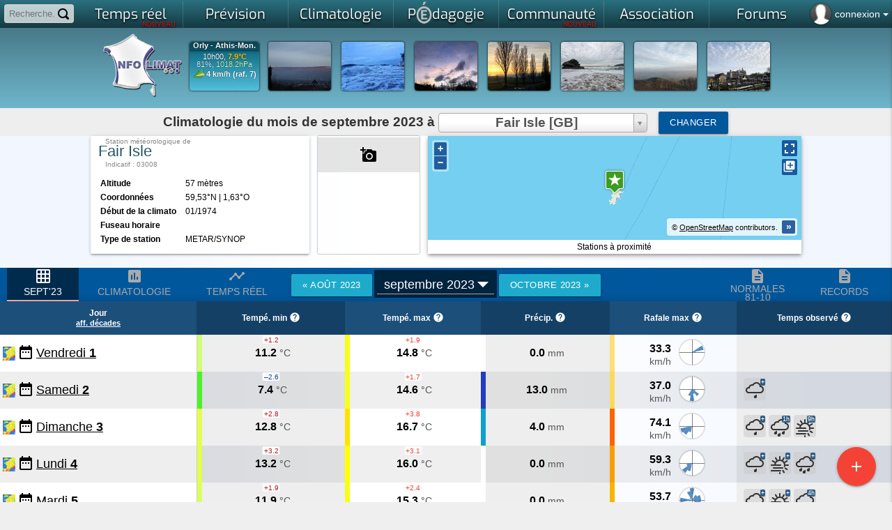

--- FILE ---
content_type: text/html; charset=utf-8
request_url: https://www.infoclimat.fr/climatologie-mensuelle/03008/septembre/2023/fair-isle.html
body_size: 48284
content:
<!DOCTYPE html>
<html>

    <head>
            <script>
        window.dataLayer = window.dataLayer || [];

        function gtag() {
            dataLayer.push(arguments);
        }

        gtag('consent', 'default', {
            'ad_storage': 'denied',
            'ad_user_data': 'denied',
            'ad_personalization': 'denied',
            // 'analytics_storage': 'denied',
            'functionality_storage': 'denied',
            'personalization_storage': 'denied',
            'security_storage': 'denied',
        });
    </script>
    <script async src="https://www.googletagmanager.com/gtag/js?id=G-E85WBZBC7T"></script>
    <script>
        window.dataLayer = window.dataLayer || [];

        function gtag() {
            dataLayer.push(arguments);
        }

        gtag('js', new Date());
        gtag('config', 'G-E85WBZBC7T', {
            allow_google_signals: false,
            allow_ad_personalization_signals: false,
            anonymize_ip: true,
        });
    </script>
            <meta name="viewport" content="width=device-width, initial-scale=1.0, user-scalable=yes, minimum-scale=0.25" />
		<link rel="icon" href="/favicon.ico" />
        <link rel="stylesheet" href="/styles_src/materialize.css?v2.css">
        <link href="//static.infoclimat.net/styles/material-icons/material-icons.css" rel="stylesheet">

        <!--BENCH_start = (9.5367431640625E-7, 0.00094199180603027) -->
<meta name="description" content="Infoclimat, la m&eacute;t&eacute;o en France en temps r&eacute;el - Weather in realtime Europe, Canada" /><meta name="keywords" content="infoclimat, meteo en direct, france, europe, live, observation meteo, climatologie, gfs, ukmo, wrf, meteo, temps, reel, climat, information, modeles, previsions, association, weather, realtime, europe, temperatures, wind, wetter, weather" /><meta http-equiv="Content-Type" content="text/html; charset=utf-8" /><meta name="apple-itunes-app" content="app-id=901314430" /><meta http-equiv="X-UA-Compatible" content="chrome=1, IE=edge"><title>Climatologie mensuelle en septembre 2023 &agrave; Fair Isle | climatologie depuis 1900 - Infoclimat</title><link href="//static.infoclimat.net/styles/exo/exo.css" rel="stylesheet" type="text/css" /><link rel="stylesheet" href="//static.infoclimat.net/styles_src/defaut_v5.2_reduce.css?v5.10.css" type="text/css" /><link rel="stylesheet" href="//static.infoclimat.net/styles/tableaux.css?clim-v5222.css" type="text/css" /><link rel="stylesheet" href="//static.infoclimat.net/styles/select2.css?clim-v5222.css" type="text/css" /><link rel="stylesheet" href="//static.infoclimat.net/styles/select.css?clim-v5222.css" type="text/css" /><link rel="stylesheet" href="//static.infoclimat.net/include/js/openlayers/v5.3.0/ol.css" type="text/css" />
        <meta name="mobile-web-app-capable" content="yes">
        <meta name="apple-mobile-web-app-capable" content="yes">
        <link rel="stylesheet" href="//static.infoclimat.net/recherche/sphinx.css?v521" type="text/css" />
        <link rel="alternate" type="application/atom+xml" title="Les 20 derni&egrave;res PhotoLive" href="/photolive/rss.php" />
        <link rel="alternate" type="application/atom+xml" title="Observations M&eacute;t&eacute;oAlerte" href="http://meteoalerte.com/france/rss.php" />

        <meta property="og:image" content="//static.infoclimat.net/images/v5.2/ecran1200x600.png" /><script type="text/javascript" src="//static.infoclimat.net/include/js/jQuery/jQuery-3.4.1.min.js"></script>

        <script type="text/javascript" src="//static.infoclimat.net/include/js/jQueryUI/jquery-ui-1.12.1/jquery-ui.min.js"></script>
        <link type="text/css" rel="Stylesheet" href="//static.infoclimat.net/styles/jqueryUI/start.css?v3.css" />
        
<script type="text/javascript" src="//static.infoclimat.net/include/js/general.js?v5.2.10"></script>

<script type="text/javascript" src="//static.infoclimat.net/recherche/sphinx.basic.js?v3.js"></script>
        <script src="/include/js/materialize/materialize.js"></script>
        <script type="text/javascript" src="//static.infoclimat.net/include/js/autoprevi.js?v527.js" defer></script>
        <script type="text/javascript">
            _IC_realtime_display = false;

            function responsiveSearchToggle() {
                console.log('toggle');
                var statusBar = $('#searchBarResponsive').css('display');
                if (statusBar == 'none') {
                    $('#searchBarResponsive').css('display', 'block').find('input').focus();
                    $('#responsiveLogo').css('display', 'none');
                    $('#searchResultsResponsive').css('display', 'block');
                    $('.sidenav-overlay').css({ opacity: 1, display: 'block', top: 56 });
                } else {
                    $('#searchBarResponsive').css('display', 'none');
                    $('#responsiveLogo').css('display', 'block');
                    $('#searchResultsResponsive').css('display', 'none');
                    $('.sidenav-overlay').css({ opacity: 0, display: 'none', top: 0 });
                }
            }

            function closeResponsiveSearch() {
                $('#searchBarResponsive').toggle();
                $('#responsiveLogo').toggle();
                $('#searchResponsive').val('');
                $('#searchResultsResponsive').css('display', 'none');
                $('.sidenav-overlay').css({ opacity: 0, display: 'none', top: 0 });
            }

            function formatSphinxCollectionResult(v) {
                var badge = '', photo = '';
                if (v.category) {
                    badge = /*html*/`<span class="badge new materialize ${v.color}">${v.category}</span>`;
                }
                if (v.img) {
                    photo = /*html*/`<img src="${v.img}" style="height:50px; float:left; margin-right:8px" alt="">`;

                    var d = new Date(v.dh * 1000);
                    var dx = d.toLocaleDateString();
                    photo += /*html*/`<span style="color:black">${dx}</span>`;
                }
                return /*html*/`
                    <a class="collection-item materialize" href="${v.link}">
                        ${badge}
                        ${photo}
                        ${v.title}
                        <div style="clear:both"></div>
                    </a>
                `;
            }
        </script>
    </head>

    <body  >
                
        
        
        
        <!-- main nav bar (responsive only) -->
                <div id="searchResultsResponsive">
            <div class="collection materialize" style="margin-top:0; text-align:left">
                <a href="#" class="collection-item materialize">Commencez &agrave; taper pour rechercher</a>
            </div>
        </div>
                <div class="navbar-fixed show-on-small-only hide-on-large-only navbar-fixed-with-tabs">
            <nav class="nav-extended blue darken-4"> <!-- hide-on-large-only -->
                <div class="nav-wrapper">
                    <a href="#" id="responsiveLogo" class="brand-logo center" style="height:100%">
                        <picture>
                            <source
                                media="(max-width: 1024px)" type="image/webp"
                                srcset="//static.infoclimat.net/images/v5.1/logo_IC_5.1.webp"
                            /><!--smartphone-->
                            <source
                                media="(max-width: 1024px)" type="image/png"
                                srcset="//static.infoclimat.net/images/v5.1/logo_IC_5.1.png"
                            /><!--smartphone-->
                            <source
                                media="(min-width: 1025px)" type="image/gif"
                                srcset="//static.infoclimat.net/images/blank.gif"
                            /><!--desktop-->
                            <img src="//static.infoclimat.net/images/v5.1/logo_IC_5.1.png" style="max-height:48px; margin:0.15em 0;" />
                        </picture>
                    </a>
                    <div class="input-field blue darken-3" id="searchBarResponsive" style="max-width:calc(100% - 124px); position:absolute; left:60px; top:0; display:none; z-index:998">
                        <input
                            id="searchResponsive"
                            placeholder="Tapez..."
                            class="materialize"
                            type="search"
                            style="margin-bottom:0"
                            onblur="if(this.value == ''){responsiveSearchToggle();}"
                            onkeyup="searchQuerySphinx(this.value, true);"
                        >
                        <label class="label-icon" for="search"><i class="material-icons">search</i></label>
                        <i class="material-icons" onclick="closeResponsiveSearch();">close</i>
                    </div>
                    <ul id="nav-mobile" class="materialize left">
                        <li>
                            <a data-target="slide-out-left" class="show-on-large sidenav-trigger materialize" href="#">
                                <i class="white-text material-icons">menu</i>
                            </a>
                        </li>
                    </ul>
                    <ul id="nav-mobile" class="materialize right">
                        <!-- search trigger -->
                        <li>
                            <a class="materialize" onclick="responsiveSearchToggle();" href="#" style="margin-right:-10px">
                                <i class="white-text material-icons">search</i>
                            </a>
                        </li>

                        <!-- user pic-->
                        <li>
                            <a data-target="slide-out" class="show-on-large sidenav-trigger materialize" href="#" onclick="menusw3($('#menu_alerte_bas'), $(this));">
                                                                    <i class="white-text material-icons">face</i>
                                                            </a>
                        </li>
                    </ul>
                </div>
                <!-- barre optionnelle d'actions/titre (nedds <nav class="nav-extended">) -->
                <!--<div class="nav-content">
                    <span class="nav-title">Photolive</span>
                    <a class="btn-floating btn-large halfway-fab waves-effect waves-light teal">
                        <i class="material-icons">add</i>
                    </a>
                </div>-->

                <!--
                https://css-tricks.com/position-sticky-and-table-headers/
                https://codepen.io/paulobrien/pen/gWoVzN
                -->
                                
                <!-- tabs sur la nav -->
                                    <div class="nav-content blue darken-3">
                        <ul class="materialize tabs tabs-transparent">    <li class="tab icontab"><a class="materialize" onclick="monthpicker_trigger();" target="_self" href="#"><i class="material-icons">grid_on</i>sept'23</a></li>
    <li class="tab icontab"><a class="materialize dropdown-trigger" data-target="dropdown-climato" href="#"><i class="material-icons">assessment</i>Climatologie</a></li>
    <li class="tab icontab"><a class="materialize" target="_self" href="/climatologie/normales-records/1981-2010/fair-isle/valeurs/03008.html"><i class="material-icons">description</i><span style="display:inline-block; line-height: 12px; margin-top:14px">Normales<br />Records</span></a></li>
    <li class="tab icontab"><a class="materialize" target="_self" href="/s/03008"><i class="material-icons">timeline</i>Temps Réel</a></li></ul>                    </div>
                    <script>
                        $('.nav-content .tabs').tabs_materialize();
                    </script>
                
            </nav>
        </div>

        <!-- main menu (responsive) --> <!-- hide-on-large-only -->
        <ul id="slide-out-left" class="sidenav show-on-small-only" style="text-align:left; list-style-type: none; padding: 0">

                        <li onclick="document.location = '/bs/details_failover.php?id=389';">
                <div class="user-view" style="text-align:left; line-height:1rem; padding-top:0px">
                    <div class="card horizontal orange darken-1" style="margin-bottom:0">
                        <div class="card-image" style="width:50px; max-width:none; background-size:cover; background-position:50% 50%; background-image:url(/images/blank.gif)">
                        </div>
                        <div class="card-content" style="padding:10px">
                            <span class="card-title" style="font-size:18px; line-height:20px">
                                <span class="new badge">15:40</span>
                                Episode mediterraneen
                            </span>
                            <p style="max-height:50px; overflow-wrap:break-word; overflow:hidden; text-overflow:ellipsis; -webkit-line-clamp:3; display:-webkit-box; -webkit-box-orient: vertical;">En ce milieu d&#39;apr&egrave;s midi, les pluies les plus soutenues s&#39;&eacute;tirent, conform&eacute;ment &agrave; la pr&eacute;vision, du Var aux contreforts des C&eacute;vennes, signal&eacute;es comme fortes &agrave; Vialas (48), Rosis, Aniane, Pouzols (34), elles s&#39;&eacute;tirent &agrave; pr&eacute;snet jusuq&#39;&agrave; Clapier Larbrussel (12).

Sur les 12 deni&egrave;res heures, il est tomb&eacute;&nbsp;

51 mm &agrave; Lachamp Raphael, 79 mm aux hautes Plaines de Borne (07)

49 mm &agrave; Vialas (48)

39 mm &agrave; Saint Jean de V&eacute;das (34)

32 mm &agrave; Saint Martin de Londres (34) et Thoiras (30)&nbsp;


</p>
                        </div>
                    </div>
                </div>
            </li>
            
            <li>
                <div class="user-view" style="text-align:center; padding-top:0px; padding-bottom:0px;">
                    <div class="row" id="row-container-vignettes">
                        <script>
                            $(document).ready(function() {
                                $.get('/include/ajax/getVignettesResponsive.php', {}, function(data) {
                                    $('#row-container-vignettes').html(data);
                                });
                            });
                        </script>
                    </div>
                </div>
            </li>

            <!-- temps reel -->
            <li>
                <ul class="collapsible materialize">
                    <li class="active">
                        <a class="collapsible-header">
                            <i>
                                <picture>
                                    <source srcset="//static.infoclimat.net/images/blank.gif" media="(min-width: 1025px)" /><!--desktop-->
                                    <source srcset="//static.infoclimat.net/images/v5.2/menu/btn_menu1.webp" type="image/webp" media="(max-width: 1024px)" />
                                    <source srcset="//static.infoclimat.net/images/v5.2/menu/btn_menu1.png" type="image/png" media="(max-width: 1024px)" />
                                    <img src="//static.infoclimat.net/images/v5.2/menu/btn_menu1.png" style="margin-top:8px; height:32px" />
                                </picture>
                            </i> Temps R&eacute;el
                            <i class="material-icons right">keyboard_arrow_down</i>
                        </a>
                        <div class="collapsible-body">
                            <ul class="materialize">
                                <li><a href="/">Carte interactive (accueil)</a></li>
                                <li><a href="https://www.infoclimat.fr/meteoalerte/common.php">Reporter une obs</a></li>
                                <li><a href="/fr/cartes/observations-meteo/temps-reel/temperature/carte-zoomable.html">Observations des stations</a></li>
                                <li><a href="/photolive-photos-meteo-temps-reel.html">Photolive</a></li>
                                <li><a href="/annuaire-webcams-meteo.html">Webcams</a></li>
                                <li><a href="/mer/bouees.php">M&eacute;t&eacute;o Marine</a></li>
                            </ul>
                        </div>
                    </li>

                    <li class="">
                        <a class="collapsible-header">
                            <i>
                                <picture>
                                    <source srcset="//static.infoclimat.net/images/blank.gif" media="(min-width: 1025px)" /><!--desktop-->
                                    <source srcset="//static.infoclimat.net/images/v5.2/menu/btn_menu2.webp" type="image/webp" media="(max-width: 1024px)" />
                                    <source srcset="//static.infoclimat.net/images/v5.2/menu/btn_menu2.png" type="image/png" media="(max-width: 1024px)" />
                                    <img src="//static.infoclimat.net/images/v5.2/menu/btn_menu2.png" style="margin-top:8px; height:32px" />
                                </picture>
                            </i> Imagerie / radar
                            <i class="material-icons right">keyboard_arrow_down</i>
                        </a>
                        <div class="collapsible-body">
                            <ul class="materialize">
                                <li>
                                    <a href="/fr/cartes/radar_cumul_5mn/france/temps-reel">
                                        Radar pr&eacute;cipitations
                                        <span class="red darken-3 badge new" data-badge-caption="new"></span>
                                    </a>
                                </li>
                                <li>
                                    <a href="/fr/cartes/foudre/france/temps-reel">
                                        Impacts de foudre
                                        <span class="red darken-3 badge new" data-badge-caption="new"></span>
                                    </a>
                                </li>
                                <li>
                                    <a href="/fr/cartes/satellite_auto/france/temps-reel">
                                        Images satellite
                                        <span class="red darken-3 badge new" data-badge-caption="new"></span>
                                    </a>
                                </li>
                            </ul>
                        </div>
                    </li>

                    <li class="">
                        <a class="collapsible-header">
                            <i>
                                <picture>
                                    <source srcset="//static.infoclimat.net/images/blank.gif" media="(min-width: 1025px)" /><!--desktop-->
                                    <source srcset="//static.infoclimat.net/images/v5.2/menu/btn_menu4.webp" type="image/webp" media="(max-width: 1024px)" />
                                    <source srcset="//static.infoclimat.net/images/v5.2/menu/btn_menu4.png" type="image/png" media="(max-width: 1024px)" />
                                    <img src="//static.infoclimat.net/images/v5.2/menu/btn_menu4.png" style="margin-top:8px; height:32px" />
                                </picture>
                            </i> Pr&eacute;visions
                            <i class="material-icons right">keyboard_arrow_down</i>
                        </a>
                        <div class="collapsible-body">
                            <ul class="materialize">
                                <li><a href="/previsions-meteo-par-ville.html">Pr&eacute;visions g&eacute;olocalis&eacute;es</a></li>
                                <li><a href="/modeles">Mod&eacute;lisations num&eacute;riques</a></li>
                                <li><a href="/previsions-regionales-meteo.html">Bulletins expertis&eacute;s</a></li>
                            </ul>
                        </div>
                    </li>

                    <li class="">
                        <a class="collapsible-header">
                            <i>
                                <picture>
                                    <source srcset="//static.infoclimat.net/images/blank.gif" media="(min-width: 1025px)" /><!--desktop-->
                                    <source srcset="//static.infoclimat.net/images/v5.2/menu/btn_menu5.webp" type="image/webp" media="(max-width: 1024px)" />
                                    <source srcset="//static.infoclimat.net/images/v5.2/menu/btn_menu5.png" type="image/png" media="(max-width: 1024px)" />
                                    <img src="//static.infoclimat.net/images/v5.2/menu/btn_menu5.png" style="margin-top:8px; height:32px" />
                                </picture>
                            </i> Climatologie
                            <i class="material-icons right">keyboard_arrow_down</i>
                        </a>
                        <div class="collapsible-body">
                            <ul class="materialize">
                                <li><a href="/actualites/categorie/bqs">Bilans m&eacute;t&eacute;o</a></li>
                                <li><a href="/bulletins-speciaux-phenomenes-violents.html">Bulletins Sp&eacute;ciaux</a></li>
                                <li><a href="/climatologie/">Normales et records</a></li>
                                <li><a href="/climato/indicateur_national.php">Indicateur thermique</a></li>
                                <li><a href="/climato/indicateur_national_RR.php">Indicateur pluviom&eacute;trique <span class="red darken-3 badge new" data-badge-caption="nouveau"></span></a></li>
                                <li><a href="/climato/">Climatologie mensuelle/annuelle</a></li>
                                <li><a href="/climatologie/globale/mois-d-avril/paris-montsouris/07156.html">Climatologie journali&egrave;re</a></li>
                                <li><a href="/historic">HistorIC des &eacute;v&eacute;nements marquants</a></li>
                                <li><a href="/modeles/ncep.php">R&eacute;analyses</a></li>
                            </ul>
                        </div>
                    </li>

                    <li class="">
                        <a class="collapsible-header">
                            <i>
                                <picture>
                                    <source srcset="//static.infoclimat.net/images/blank.gif" media="(min-width: 1025px)" /><!--desktop-->
                                    <source srcset="//static.infoclimat.net/images/v5.2/menu/btn_menu9.webp" type="image/webp" media="(max-width: 1024px)" />
                                    <source srcset="//static.infoclimat.net/images/v5.2/menu/btn_menu9.png" type="image/png" media="(max-width: 1024px)" />
                                    <img src="//static.infoclimat.net/images/v5.2/menu/btn_menu9.png" style="margin-top:8px; height:32px" />
                                </picture>
                            </i> Communaut&eacute;
                            <i class="material-icons right">keyboard_arrow_down</i>
                        </a>
                        <div class="collapsible-body">
                            <ul class="materialize">
                                <li><a href="/stations/static.php">R&eacute;seau de stations m&eacute;t&eacute;o</a></li>
                                <li><a href="https://forums.infoclimat.fr/">Forums de discussion</a></li>
                                <li><a href="https://asso.infoclimat.fr/">Soutenir l'association</a></li>
                                <li><a href="/electric">Points de vue ElectrIC</a></li>
                            </ul>
                        </div>
                    </li>

                    <li class="">
                        <a class="collapsible-header" href="/contribuer">
                            <i class="material-icons">thumb_up</i>
                            Contribuer b&eacute;n&eacute;volement
                            <span class="red darken-3 badge new" data-badge-caption="new"></span>
                        </a>
                    </li>
                    <!--<li class="">
                        <a class="collapsible-header" href="/recrutement">
                            <i class="material-icons">card_travel</i>
                            Emplois
                            <span class="red darken-3 badge new">new</span>
                        </a>
                    </li>-->
                    <li class="">
                        <a class="collapsible-header" href="/recrutement">
                            <i class="material-icons">help_outline</i>
                            &Agrave; propos de nous
                        </a>
                    </li>

                    <li class="">
                        <a class="collapsible-header">
                            <i class="material-icons">add</i> Aller plus loin
                            <i class="material-icons right">keyboard_arrow_down</i>
                        </a>
                        <div class="collapsible-body">
                            <ul class="materialize">
                                <li><a href="/cartes-radiosondages-analyses-neige-au-sol.html">Radiosondages</a></li>
                                <!--<li><a href="/opendata">Open Data</a></li>-->
                                <li><a href="/stations/inscription.php">Inscrire ma station</a></li>
                            </ul>
                        </div>
                    </li>
                </ul>
            </li>
                                <a href="https://asso.infoclimat.fr/infos/formulaire.php" style="text-decoration: none; margin:0; padding:0">
                        <div class="card horizontal blue-grey lighten-5" style="margin:7px 6px 7px 6px;">
                                                    <div class="card-image" style="min-width:80px; min-height:80px; max-width:none; max-height:none; background:url('https://www.infoclimat.fr/imageserver/6/66/669a0f2aa3ad16ce244473d3d39abc41.jpg?conf=eyJpbWciOiJcL0ZUUFNcL2Z0cF9ic1wvMjAyNlwvMDFcL2NhcnRlYWRoZXJlbnRlMjAyNnJlanBnLmpwZyIsInciOjIwMCwiaCI6MjAwLCJxIjo5MCwiayI6IklDIn0,'); background-position: 50% 50%; background-size:cover">
                            &nbsp;
                        </div>
                            <div class="card-stacked">
                                <div class="card-content" style="padding: 8px">
                                    <span class="card-title" style="font-size: 15px; line-height:17px; font-family:Inter,helvetica,verdana,trebuchet,arial,sans-serif; font-weight:bold">
                                        <span class="badge new indigo darken-3" style="margin:0; height:18px; line-height:18px; padding:0 3px; min-width:auto;">16/01</span>
                                        Début campagne adhésions 2026 !
                                    </span>
                                    <p style="display:-webkit-box; -webkit-line-clamp:3; -webkit-box-orient: vertical; overflow:hidden">Lancement de la campagne d'adhésion Infoclimat 2026
 📡🌦 Vous suivez les données de nos stations, appréciez nos cartes et nos analyses,...</p>
                                </div>
                            </div>
                        </div>
                    </a>                    <a href="https://www.infoclimat.fr/boutique/details.php?id=15" style="text-decoration: none; margin:0; padding:0">
                        <div class="card horizontal blue-grey lighten-5" style="margin:7px 6px 7px 6px;">
                                                    <div class="card-image" style="min-width:80px; min-height:80px; max-width:none; max-height:none; background:url('https://www.infoclimat.fr/imageserver/7/7e/7e845beb28ef615bd84d38433628c540.jpg?conf=eyJpbWciOiJodHRwczpcL1wvd3d3LmluZm9jbGltYXQuZnJcL0ZUUFNcL2Z0cF9ic1wvMjAyNVwvMTJcL2NhcHR1cmUtZC1lY3Jhbi0yMDI1LTEyLTAxLTExNTMwMGpwZy5qcGciLCJ3IjoyMDAsImgiOjIwMCwicSI6OTAsImsiOiJJQyJ9'); background-position: 50% 50%; background-size:cover">
                            &nbsp;
                        </div>
                            <div class="card-stacked">
                                <div class="card-content" style="padding: 8px">
                                    <span class="card-title" style="font-size: 15px; line-height:17px; font-family:Inter,helvetica,verdana,trebuchet,arial,sans-serif; font-weight:bold">
                                        <span class="badge new indigo darken-3" style="margin:0; height:18px; line-height:18px; padding:0 3px; min-width:auto;">16/01</span>
                                        Achetez votre calendrier 2026 Infoclimat !
                                    </span>
                                    <p style="display:-webkit-box; -webkit-line-clamp:3; -webkit-box-orient: vertical; overflow:hidden">Comme chaque année, nous vous proposons un calendrier des plus belles photolive 2025 de nos passionnés, sur papier glacé format A3 !...</p>
                                </div>
                            </div>
                        </div>
                    </a>                    <a href="/actualites/static/13978/nouvelle-static-ampagrave-moret-loing-et-orvanne-77.html" style="text-decoration: none; margin:0; padding:0">
                        <div class="card horizontal blue-grey lighten-5" style="margin:7px 6px 7px 6px;">
                                                    <div class="card-image" style="min-width:80px; min-height:80px; max-width:none; max-height:none; background:url('https://www.infoclimat.fr/imageserver/9/9b/9b1018aa12511e1ac3ff948c3662be22.jpg?conf=eyJpbWciOiJodHRwczpcL1wvd3d3LmluZm9jbGltYXQuZnJcL3N0YXRpb25zLW1ldGVvXC9waG90b3Mtc3RhdGlvbnNcL1NUQVRJQzA0NThcL2M0YjBhNzVjYTliZWFmMTE3OTc4NTA2ODNqcGcuanBnIiwidyI6MjAwLCJoIjoyMDAsInEiOjkwLCJrIjoiSUMifQ,,'); background-position: 50% 50%; background-size:cover">
                            &nbsp;
                        </div>
                            <div class="card-stacked">
                                <div class="card-content" style="padding: 8px">
                                    <span class="card-title" style="font-size: 15px; line-height:17px; font-family:Inter,helvetica,verdana,trebuchet,arial,sans-serif; font-weight:bold">
                                        <span class="badge new indigo darken-3" style="margin:0; height:18px; line-height:18px; padding:0 3px; min-width:auto;">14/01</span>
                                        Nouvelle StatIC &agrave; Moret-Loing-et-Orvanne (77)
                                    </span>
                                    <p style="display:-webkit-box; -webkit-line-clamp:3; -webkit-box-orient: vertical; overflow:hidden">Une station rejoint le réseau StatIC ce jour. Elle se situe à Moret-Loing-et-Orvanne (77).</p>
                                </div>
                            </div>
                        </div>
                    </a>                    <a href="/actualites/static/13977/nouvelle-static-ampagrave-chevenoz-74.html" style="text-decoration: none; margin:0; padding:0">
                        <div class="card horizontal blue-grey lighten-5" style="margin:7px 6px 7px 6px;">
                                                    <div class="card-image" style="min-width:80px; min-height:80px; max-width:none; max-height:none; background:url('https://www.infoclimat.fr/imageserver/f/f7/f7fea2c7fc9381ffd5f38b86a7f91f87.jpg?conf=[base64],'); background-position: 50% 50%; background-size:cover">
                            &nbsp;
                        </div>
                            <div class="card-stacked">
                                <div class="card-content" style="padding: 8px">
                                    <span class="card-title" style="font-size: 15px; line-height:17px; font-family:Inter,helvetica,verdana,trebuchet,arial,sans-serif; font-weight:bold">
                                        <span class="badge new indigo darken-3" style="margin:0; height:18px; line-height:18px; padding:0 3px; min-width:auto;">12/01</span>
                                        Nouvelle StatIC &agrave; Chevenoz (74)
                                    </span>
                                    <p style="display:-webkit-box; -webkit-line-clamp:3; -webkit-box-orient: vertical; overflow:hidden">Une station rejoint le réseau StatIC ce jour. Elle se situe à Chevenoz (74).

 </p>
                                </div>
                            </div>
                        </div>
                    </a>                    <a href="/actualites/static/13976/nouvelle-static-echere-79.html" style="text-decoration: none; margin:0; padding:0">
                        <div class="card horizontal blue-grey lighten-5" style="margin:7px 6px 7px 6px;">
                                                    <div class="card-image" style="min-width:80px; min-height:80px; max-width:none; max-height:none; background:url('https://www.infoclimat.fr/imageserver/3/3c/3c57c61e99ede7008930cbf413aafd60.jpg?conf=eyJpbWciOiJodHRwczpcL1wvd3d3LmluZm9jbGltYXQuZnJcL3N0YXRpb25zLW1ldGVvXC9waG90b3Mtc3RhdGlvbnNcL1NUQVRJQzA0NTZcLzA3ZmIzZGY5MDBlYjA1ZHNqcGcuanBnIiwidyI6MjAwLCJoIjoyMDAsInEiOjkwLCJrIjoiSUMifQ,,'); background-position: 50% 50%; background-size:cover">
                            &nbsp;
                        </div>
                            <div class="card-stacked">
                                <div class="card-content" style="padding: 8px">
                                    <span class="card-title" style="font-size: 15px; line-height:17px; font-family:Inter,helvetica,verdana,trebuchet,arial,sans-serif; font-weight:bold">
                                        <span class="badge new indigo darken-3" style="margin:0; height:18px; line-height:18px; padding:0 3px; min-width:auto;">12/01</span>
                                        Nouvelle StatIC Echere (79)
                                    </span>
                                    <p style="display:-webkit-box; -webkit-line-clamp:3; -webkit-box-orient: vertical; overflow:hidden">Une station rejoint le réseau StatIC ce jour. Elle se situe à Echire (79).</p>
                                </div>
                            </div>
                        </div>
                    </a>                    <a href="/actualites/bqs/13975/bilan-m-ampeacutet-ampeacuteo-du-samedi-10-janvier-2026.html" style="text-decoration: none; margin:0; padding:0">
                        <div class="card horizontal blue-grey lighten-5" style="margin:7px 6px 7px 6px;">
                                                    <div class="card-image" style="min-width:80px; min-height:80px; max-width:none; max-height:none; background:url('https://www.infoclimat.fr/imageserver/5/55/55026a73bd3b42227cde81ca15f111eb.jpg?conf=eyJpbWciOiJodHRwczpcL1wvd3d3LmluZm9jbGltYXQuZnJcL0ZUUFNcL2Z0cF9icXNcLzIwMjZcLzAxXC8yMDI2MDExMC1zaXR1LWdhbGVwbmcucG5nIiwidyI6MjAwLCJoIjoyMDAsInEiOjkwLCJrIjoiSUMifQ,,'); background-position: 50% 50%; background-size:cover">
                            &nbsp;
                        </div>
                            <div class="card-stacked">
                                <div class="card-content" style="padding: 8px">
                                    <span class="card-title" style="font-size: 15px; line-height:17px; font-family:Inter,helvetica,verdana,trebuchet,arial,sans-serif; font-weight:bold">
                                        <span class="badge new indigo darken-3" style="margin:0; height:18px; line-height:18px; padding:0 3px; min-width:auto;">10/01</span>
                                        Bilan m&eacute;t&eacute;o du samedi 10 janvier 2026
                                    </span>
                                    <p style="display:-webkit-box; -webkit-line-clamp:3; -webkit-box-orient: vertical; overflow:hidden">VERS UNE ACCALMIE, MAIS PAS POUR TOUT LE MONDE
 
Même si elle se concentre sur le Nord Est et les massifs, le pays est à nouveau confronté à...</p>
                                </div>
                            </div>
                        </div>
                    </a>        </ul>
        <script type="text/javascript">
            $(document).ready(function() {
                $('#slide-out-left').sidenav({ edge: 'left' });
            });
            $('.collapsible').collapsible();
        </script>
        <!-- end of main menu (responsive) -->

        <div id="masque"></div>
        <div id="box_ms"></div>
        <div id="box_ms2"></div>

        <div class="autocomplete-searchpanel">
            <ul></ul>
        </div>
        <div id="menu_alerte_bas"></div>

                                <ul id="slide-out" class="sidenav" style="text-align:left; list-style-type: none; padding: 0">
                <li>
                    <div class="user-view" style="text-align:center">
                        <div class="background">
                            <picture>
                                <source
                                    type="image/webp"
                                    srcset="//static.infoclimat.net/images/v5.2/nebuleux2.webp 1x"
                                />
                                <source
                                    type="image/jpg"
                                    srcset="//static.infoclimat.net/images/v5.2/nebuleux2.jpg 1x"
                                />
                                <img style="max-height:100%" src="/images/v5.2/nebuleux2.jpg">
                            </picture>

                        </div>
                        <a href="/mon-compte-infoclimat-accueil.html" style="margin-right:16px">
                            <img class="circle" style="display:inline" src="/images/profile36.png">
                        </a>
                        <a
                            href="/mon-compte-infoclimat-messagerie-privee.html"
                            style="position:relative; display:inline-block; text-align:center"
                        >

                            <picture>
                                <source srcset="//static.infoclimat.net/images/v5.2/mail-256.webp" type="image/webp" />
                                <source srcset="//static.infoclimat.net/images/v5.2/mail-256.png" type="image/png" />
                                <img class="circle" style="display:inline" src="/images/v5.2/mail-256.png">
                            </picture>

                                                    </a>
                        <div style="background:rgba(0,0,0,0.4); margin-left:-32px; margin-right:-32px; padding: 0 32px; padding-top: 1px; text-shadow: 0 0 1px black; text-align:left">
                                                            <a href="/include/connexion.php" onclick="seConnecterResponsive();return false;"> <!-- @TODO dialog -->
                                    <span class="white-text" style="font-size:1.3em;">
                                        connexion / inscription
                                    </span>
                                </a>
                                                    </div>
                    </div>
                </li>

                <!-- BANDEAU AG 2020 -->
                
            </ul>
            <script type="text/javascript">
                $(document).ready(function() {
                    $('#slide-out').sidenav({
                        edge: 'right',
                    });
                });
            </script>
        
        
        <div id="page">

            <style type="text/css">
                /* responsive addendum */
                .navbar-fixed-with-tabs {
                    height: 103px;
                }

                @media only screen and (min-width: 601px) {
                    .navbar-fixed-with-tabs {
                        height: 111px;
                    }
                }

                .vignette-mobile {
                    line-height: 1.3em;
                    position: relative;
                    height: 72px;
                    background: #DDD;
                    color: #555;
                    border-radius: 2px;
                    overflow: hidden;
                }

                .vignette-mobile > span {
                    position: absolute;
                    font-size: 11px;
                }

                .vignette-mob-name {
                    font-size: 9px;
                    line-height: 12px;
                    left: 0;
                    top: 0;
                    right: 0;
                    padding-left: 2px;
                    padding-right: 1px;
                    padding-top: 2px;
                    padding-bottom: 2px;
                    text-overflow: ellipsis;
                    overflow: hidden;
                    white-space: nowrap;
                    background: rgba(0, 0, 0, 0.8);
                    color: #DDD;
                }

                .vignette-mobile > span i {
                    font-size: 0.8em;
                    opacity: 0.6;
                    font-style: normal;
                    font-weight: normal;
                }

                .vignette-mob-t {
                    top: 18px;
                    color: rgb(200, 0, 0);
                    left: 2px;
                    font-weight: bold;
                }

                .vignette-mob-hr {
                    top: 18px;
                    right: 2px;
                    text-align: right;
                    color: rgb(0, 0, 200);
                    font-weight: bold;
                }

                .vignette-mob-rr {
                    top: 32px;
                    color: #222;
                    left: 2px;
                }

                .vignette-mob-rri {
                    top: 44px;
                    color: #222;
                    right: 2px;
                    text-align: right;
                }

                .vignette-mob-vent {
                    top: 59px;
                    color: #222;
                    left: 2px;
                }

                .vignette-mob-raf {
                    top: 59px;
                    color: rgb(170, 0, 0);
                    right: 2px;
                    text-align: right;
                }

                .vignette-mob-time {
                    top: 12px;
                    left: 50%;
                    transform: translate(-50%, 0);
                    /*background:rgba(0,0,0,0.8);*/
                    background: rgba(20, 56, 64, 1);
                    color: #EEE;
                    font-size: 9px !important;
                    height: 10px;
                    line-height: 10px;
                    padding: 0 2px;
                    border-radius: 2px;
                }

                .tab.icontab i {
                    height: auto;
                    margin-bottom: -14px;
                    line-height: 24px;
                    width: 26px;
                    margin-left: auto;
                    margin-right: auto;
                    display: block;
                }

                #user-login-pad {
                    position: absolute;
                    top: 0px;
                    right: 0px;
                    color: white;
                    line-height: 30px;
                    cursor: pointer;
                    height: 35px;
                    padding: 5px;
                }

                #user-login-pad:hover {
                    background: rgba(0, 0, 0, 0.4);
                    box-shadow: 0 0 5px rgba(0, 0, 0, 0.4) inset;
                }

                .user-connected {
                    background-size: 40px;
                    width: 30px;
                    height: 30px;
                    border-radius: 50%;
                    background-position: 50% 50%;
                    float: left;
                    margin-right: 5px;
                    box-shadow: 0 0 2px black;
                }

                .menu_parent_ouvert, .menu_parent_ouvert:hover {
                    background: rgba(0, 0, 0, 0.8);
                }

                .user-connected-more {
                    font-size: 1.2em;
                }

                /* responsive block for ident icon */
                @media screen and (max-width: 1024px) {
                    .user-connected-more {
                        display: none;
                    }
                }

                #corps {
                    /*max-width:97%;*/
                    min-width: auto;
                }

                @media only screen and (max-width: 1024px) {
                    #corps {
                        width: 100% !important;
                        max-width: 100%;
                    }
                }

                .container {
                    /* materialize */
                    width: 95%;
                }

                /* search panel */
                #user-search-pad {
                    position: absolute;
                    top: 0;
                    left: 0;
                    padding: 5px;
                    z-index: 2000;
                }

                #user-search-pad input {
                    width: 100px; /* 140 */
                    box-sizing: border-box;
                    border: 2px solid #ccc;
                    border-radius: 4px;
                    font-size: 13px;
                    line-height: 13px;
                    background-color: rgba(255, 255, 255, 0.7);
                    background-image: url('//static.infoclimat.net/images/v5.2/search16.png');
                    background-position: right 5px center;
                    background-repeat: no-repeat;
                    padding: 4px 25px 4px 5px;
                    -webkit-transition: width 0.4s ease-in-out;
                    transition: width 0.4s ease-in-out;
                }

                #user-search-pad input:focus {
                    width: 150px;
                    background-color: white;
                    box-shadow: 0 0 5px solid black;
                    outline: none;
                    border: 2px solid transparent;
                    border-bottom-left-radius: 0px;
                    border-bottom-right-radius: 0px;
                }

                #user-search-pad input::placeholder {

                }

                /* global edits */
                #aplay-menu {
                    width: 1057px;
                    background: rgba(238, 238, 238, 1);
                }

                #aplay-menu div.menu-ui-opened {
                    width: 1057px;
                }

                .autocomplete-searchpanel {
                    top: 33px;
                    box-shadow: none;
                    background: rgba(255, 255, 255, 0.95);
                    color: #222;
                    left: 5px;
                    margin-right: -150px;
                    overflow: hidden;
                }

                .autocomplete-searchpanel li a {
                    color: #222;
                }

                #bandeau-inner {
                    height: 115px;
                }

                body {
                    background-position: 0 -436px;
                }

                .selectbar {
                    text-align: center;
                    background: rgba(44, 44, 0, 0.95);
                }

                #menu_haut_1 ul {
                    background: rgb(43, 113, 128); /* Old browsers */
                    background: linear-gradient(to bottom, rgba(43, 113, 128, 1) 0%, rgba(20, 56, 64, 1) 100%); /* W3C, IE10+, FF16+, Chrome26+, Opera12+, Safari7+ */
                }

                #menu_haut_1 ul li a.ui-opened-menu-waw, #menu_haut_1 ul li a:hover {
                    color: #173f48;
                    font-weight: bold;
                    text-shadow: none !important;
                    background: linear-gradient(to right, rgba(34, 34, 34, 1) 0%, rgba(238, 238, 238, 1) 5%, rgba(238, 238, 238, 1) 95%, rgba(34, 34, 34, 1) 100%);
                }

                .menu-principal-colonne-left a.titre-pchref {
                    color: #173f48;
                }

                .menu-principal-colonne-left a.titre-pchref:hover {
                    color: #215b68;
                }

                .menu-principal-colonne-left a.titre-pchref span.pchrf {
                    color: #173f48;
                    text-shadow: none;
                }

                .menu-principal-colonne-left a.pchref {
                    color: #222;
                }

                .menu-principal-colonne-left a.pchref:hover {
                    background: linear-gradient(to right, rgba(255, 255, 255, 0.7) 50%, rgba(0, 0, 0, 0) 100%);
                    border-left: 3px solid #52b3ca;
                }

                #pied {
                    background: linear-gradient(to bottom, rgba(43, 113, 128, 1) 0%, rgba(20, 56, 64, 1) 100%);
                }

                #pied-container {
                    background: linear-gradient(to bottom, rgb(230, 255, 189) 0%, rgba(255, 255, 255, 0) 100%);
                }

                #searchResultsResponsive {
                    display: none;
                    position: absolute;
                    top: 56px;
                    left: 0;
                    right: 0;
                    z-index: 1000;
                }
            </style>
            <script type="text/javascript">
                var menusw3_already_loaded = false;

                function menusw3(elm, z) {
                    if (menusw3_already_loaded) {
                        return;
                    }
                    menusw3_already_loaded = true;
                    $.get('/include/ajax/getMenuV2.php', {}, function(data) {
                        $('#slide-out').append(data);
                    });
                }

                function menusw2(elm, z) {
                    if (elm == 'close') {
                        $('.menu_ouvert_js').slideUp();
                        return;
                    }
                    var state = elm.css('display');
                    if (state == 'block') {
                        elm.stop(true, true).removeClass('menu_ouvert_js').slideUp();
                        z.removeClass('menu_parent_ouvert');
                    } else if (elm.attr('id') == 'menu_alerte_bas') {
                        elm.load('/include/ajax/getMenu.php', '', function() {
                            var of = z.offset();
                            $('.menu_ouvert_js').slideUp();
                            elm.addClass('menu_ouvert_js').css({
                                top: of.top + z.height() + 5,
                                right: 0,
                            }).stop(true, true).slideDown();
                            z.addClass('menu_parent_ouvert');
                        });
                    }
                }

                window.calcPosAutocomp = function() {
                };
                window.toggleSearchPanel = function(e) {
                    if (e) {
                        $('.autocomplete-searchpanel').html('<div style="padding:5px;"><b>Exemple :</b> "tornade", "2 janvier 2010", "Marseille",...</div>')
                            .slideDown('fast').css({
                            top: $('#input_rch_56').offset().top + $('#input_rch_56').outerHeight(),
                        });
                    } else {
                        $('.autocomplete-searchpanel').delay(100).fadeOut('fast');
                    }
                };

                function seConnecterResponsive(redir) {
                    $('#modal-resp-connexion').modal('open');
                }
            </script>

            <!-- search module (top-left) -->
            <div id="user-search-pad" class="hide-on-med-and-down">
                <form id="formsrch" method="get" action="/recherche/sphinx.php" onsubmit="">
                    <input name="q" type="text" id="input_rch_56" autocomplete="off" placeholder="Recherche..." />
                </form>
            </div>

            <!-- user login (top-right of screen) -->
                        <div id="user-login-pad" data-target="" class="sidenav-trigger" onclick="seConnecterResponsive('%2Fclimatologie-mensuelle%2F03008%2Fseptembre%2F2023%2Ffair-isle.html'); return false;">
                                    <div class="user-connected" style="background-image:url('https://static.infoclimat.net/images/profile36.png')"></div>
                    <span class="user-connected-more">
                        connexion
                        <!--arrow--><span style="height:0;width:0;border:4px solid transparent;border-top-color:#fff;display:inline-block;margin-bottom:-2px"></span>
                    </span>
                            </div>

            <div id="container-menu" class="hide-on-med-and-down">
                <div id="menu_haut_1">
                    <ul class="menu_haut_44" id="umenu_haut_1">
                        <li><a style="position:relative" id="ICMENU-temps_reel" onclick="return menu_open('temps_reel',$(this));" href="#/cartes-des-stations-meteo-temps-reel.html">Temps r&eacute;el<span style="color:red; font-family:Exo; font-size:10px; line-height:10px; height:10px; right:10px; bottom:1px; position:absolute">NOUVEAU</span></a></li><li><a style="position:relative" id="ICMENU-previ" onclick="return menu_open('previ',$(this));" href="#/modeles/point.php">Pr&eacute;vision</a></li><li><a style="position:relative" id="ICMENU-climato" onclick="return menu_open('climato',$(this));" href="#/historic">Climatologie</a></li><li><a style="position:relative" id="ICMENU-apprendre" onclick="return menu_open('apprendre',$(this));" href="#/dossiers">P<img src="//static.infoclimat.net/images/partenaires/mae/mae_mini_32_bw.png" style="margin-top:2px; margin-bottom:-7px;" id="imgMAE_menu_hidden"/>dagogie</a></li><li><a style="position:relative" id="ICMENU-asso" onclick="return menu_open('asso',$(this));" href="#/passionnes/recherche.php">Communaut&eacute;<span style="color:red; font-family:Exo; font-size:10px; line-height:10px; height:10px; right:10px; bottom:1px; position:absolute">NOUVEAU</span><span id="icmailer-aff" onclick="document.location='/mon-compte-infoclimat-messagerie-privee.html'"></span></a></li><li><a style="position:relative" id="ICMENU-association" target="_blank" href="http://asso.infoclimat.fr/">Association</a></li><li><a style="position:relative" id="ICMENU-forums" target="_blank" href="https://forums.infoclimat.fr/">Forums</a></li>                    </ul>
                </div>

                <div id="aplay-menu">
                        <style type="text/css">
        .menu-principal-imagette {
            height: 100px;
            border-radius: 5px;
            width: 100%;
            display: inline-block;
            background-size: cover;
            background-repeat: no-repeat;
            background-position: 50% 50%;
            position: relative;
            margin: 2px 2px;
        }

        .menu-principal-imagette:hover {
            background-color: rgba(0, 0, 0, 0.2);
            background-blend-mode: multiply;
        }

        .menu-principal-imagette > span {
            position: absolute;
            /*background-color:rgba(255,255,255,0.9);*/
            background-color: #10414c;
            color: white;
            border-radius: 2px;
            padding: 0 2px;
            box-shadow: 0 0 2px rgba(0, 0, 0, 0.5);
        }

        .menu-principal-imagette:hover > span:not(.badge) {
            color: #333;
            background-color: rgba(255, 255, 255, 1);
        }

        .menu-principal-odd {
            height: 354px !important;
        }

        #aplay-menu {
            width: 1150px !important;
            max-width: 100%;
        }

        .menu-principal-colonne-left a.holder-imagette {
            display: inline-block !important;
        }

        #aplay-menu div.menu-ui-opened {
            width: 100% !important;
        }
    </style>
    <script>
        /* mise à jour des mini-cartes du menu temps réel */
        function reloadDesktopMenu() {
            let target_zone = localStorage.getItem('menu-tempsreel-zone') || 'france_lg';
            $('.minimap-background-needsupdate').each(function(k, elm) {
                let bg = $(elm).attr('data-bgimg');
                $(elm).css('background-image', `url('${bg.replace('{zone}', target_zone)}')`);
            });
        }

        function saveDesktopMenu(e) {
            let val = $(e).val();
            localStorage.setItem('menu-tempsreel-zone', val);
            reloadDesktopMenu();
        }

        $(document).ready(function() {
            reloadDesktopMenu();
            $('#config-desktop-selector').val(localStorage.getItem('menu-tempsreel-zone') || 'france_lg');
        });
    </script>
    <div id="container-menu-temps_reel">
        <div class="menu-principal-colonne-left" style="display:block">
            <a class="titre-pchref" href="/" style="margin-top:0">
                <span class="pchrf">O</span>bservations <span class="pchrf">P</span>articipatives
            </a>
            <a href="/" class="holder-imagette">
            <span class="z-depth-2 hoverable menu-principal-imagette" style="width:180px; background-image:url(https://www.infoclimat.fr/meteoalerte/cache/france.png)">
                <!-- TODO bouton participer ; bouton archives (ancienne page) -->
            </span>
            </a>
            <a
                href="/meteoalerte/common.php" class="hoverable deep-orange darken-4 btn-small btn-floating tipsy-trigger"
                style="margin-top:-28px; float:right; margin-right:5px;"
                title="Participer"
            ><i class="material-icons">group_add</i></a>
            <a
                href="/meteoalerte/" class="hoverable deep-orange darken-4 btn-small btn-floating tipsy-trigger"
                style="margin-top:-28px; float:right; margin-right:5px;"
                title="Archives"
            ><i class="material-icons">event</i></a>

            <a class="titre-pchref" href="/annuaire-webcams-meteo.html">
                <span class="pchrf">W</span>ebcams <span class="pchrf">M</span>&eacute;t&eacute;o
            </a>
            <a href="/annuaire-webcams-meteo.html" id="autocam-link">
                <div id="autocam-container" class="menu-principal-imagette hoverable z-depth-2" style="padding:0; overflow:hidden; display:inline-block; width:100%; text-align:center;margin:5px auto 0 auto;">
                    <b id="autocam-name" style="background:rgba(0,0,0,0.75);color:white;text-shadow:0px 0px 1px black;font-size:11px">Chargement...</b>
                    <img id="autocam-image" src="//static.infoclimat.net/images/blank.gif" style="width:100%;max-height:115px" />
                </div>
            </a>
            <a
                href="/annuaire-webcams-meteo.html" class="right hoverable white-text deep-orange darken-4 btn-small tipsy-trigger"
                style="display:block; width:100%; padding:0; margin-top:0px"
                title="Carte des webcams"
            >Toutes les webcams
            </a>
        </div>

        <div class="menu-principal-colonne-left menu-principal-odd" style="display:block">
            <a class="titre-pchref" href="/fr/cartes/foudre-radar_cumul_5mn-satellite_auto/france/temps-reel" style="margin-top:0">
                <span class="pchrf">E</span>n <span class="pchrf">D</span>irect
            </a>
            <a href="/fr/cartes/radar_cumul_5mn/france/temps-reel" class="holder-imagette">
            <span class="menu-principal-imagette z-depth-2 hoverable minimap-background-needsupdate" data-bgimg="https://tempsreel.infoclimat.net/secure-staticmaps/mk::temperature/radaric:temperatures,countries,landsea,departements/2026/01/18/09/v:55/{zone}.jpeg?maponly=1" style="width: 180px;">
                <span style="top: 5px; left: 5px;">Pluie</span>
                <span style="top: 5px; right: 5px;">10:55</span>
                <span style="bottom: 5px; right: 5px;" class="new badge red" data-badge-caption="NOUVEAU"></span>
            </span>
            </a>
            <a href="/fr/cartes/satellite_auto/france/temps-reel" class="holder-imagette">
            <span class="menu-principal-imagette z-depth-2 hoverable minimap-background-needsupdate" data-bgimg="https://tempsreel.infoclimat.net/secure-staticmaps/mk::temperature_HD_3857/irAhdbtrans:temperatures,countries,departements,landsea/2026/01/18/10/v:00/{zone}.jpeg?maponly=1" style="width: 180px;">
                <span style="top: 5px; left: 5px;">Satellite</span>
                <span style="top: 5px; right: 5px;">11:00</span>
                <span style="bottom: 5px; right: 5px;" class="new badge red" data-badge-caption="NOUVEAU"></span>
            </span>
            </a>
            <a href="/fr/cartes/foudre/france/temps-reel" class="holder-imagette">
            <span class="menu-principal-imagette z-depth-2 hoverable minimap-background-needsupdate" data-bgimg="https://tempsreel.infoclimat.net/secure-staticmaps/mk:b:foudre2/foudre:foudre,departements/2026/01/18/10/v:15/{zone}.jpeg?maponly=1" style="width: 180px;">
                <span style="top: 5px; left: 5px;">Foudre</span>
                <span style="top: 5px; right: 5px;">11:15</span>
                <span style="bottom: 5px; right: 5px;" class="new badge red" data-badge-caption="NOUVEAU"></span>
            </span>
            </a>
        </div>

        <div class="menu-principal-colonne-left" style="width:312px; display:block">
            <a class="titre-pchref" href="/fr/cartes/observations-meteo/temps-reel/temperature/carte-zoomable.html" style="margin-top:0">
                <span class="pchrf">O</span>bservations <span class="pchrf">S</span>tations <span class="pchrf">M</span>&eacute;t&eacute;o
            </a>
            <a href="/fr/cartes/observations-meteo/temps-reel/temperature/carte-zoomable.html" class="holder-imagette">
                <span class="menu-principal-imagette z-depth-2 hoverable minimap-background-needsupdate" style="width:150px;" data-bgimg="https://tempsreel.infoclimat.net/secure-staticmaps/mk::temperature_HD_nosst/temperature:temperatures,temperaturesHD,countries,landsea,departements/2026/01/18/10/v:10/{zone}.jpeg?maponly=1"><span>Temp&eacute;rature</span></span>
            </a>
            <a href="/fr/cartes/observations-meteo/temps-reel/rayo/carte-interactive.html" class="holder-imagette">
                <span class="menu-principal-imagette z-depth-2 hoverable minimap-background-needsupdate" style="width:150px;" data-bgimg="https://tempsreel.infoclimat.net/secure-staticmaps/mk::temperature/msgsrad:temperatures,countries,landsea,departements/2026/01/18/09/v:45/{zone}.jpeg?maponly=1"><span>Ensoleillement</span></span>
            </a>
            <a href="/fr/cartes/observations-meteo/temps-reel/vent_moyen/carte-interactive.html" class="holder-imagette">
                <span class="menu-principal-imagette z-depth-2 hoverable minimap-background-needsupdate" style="width:150px;" data-bgimg="https://tempsreel.infoclimat.net/secure-staticmaps/mk::temperature_HD_nosst/vent_moyen:temperatures,countries,landsea,departements/2026/01/18/09/v:59/{zone}.jpeg?maponly=1"><span>Vent</span></span>
            </a>
            <a href="/fr/cartes/observations-meteo/temps-reel/pluie_24h/carte-interactive.html" class="holder-imagette">
                <span class="menu-principal-imagette z-depth-2 hoverable minimap-background-needsupdate" style="width:150px;" data-bgimg="https://tempsreel.infoclimat.net/secure-staticmaps/mk::temperature/ac24hradaric:temperatures,countries,landsea,departements/2026/01/18/09/v:00/{zone}.jpeg?maponly=1"><span>Pluviom&eacute;trie</span></span>
            </a>
            <a href="/fr/cartes/observations-meteo/temps-reel/temperature_eau/carte-interactive.html" class="holder-imagette">
            <span class="menu-principal-imagette z-depth-2 hoverable minimap-background-needsupdate" style="width:150px;" data-bgimg="https://tempsreel.infoclimat.net/secure-staticmaps/mk::temperature/GHRSSTL4sstrgb:temperatures,countries,landsea,departements/2026/01/16/00/v:00/{zone}.jpeg?maponly=1">
        <span>Temp&eacute;rature de l'eau<br />M&eacute;t&eacute;o marine</span></span>
            </a>
            <!-- enneigement en hiver, humidex en été -->
            <a href="/fr/cartes/observations-meteo/temps-reel/neige_au_sol/carte-interactive.html" class="holder-imagette">
            <span class="menu-principal-imagette z-depth-2 hoverable" style="width:150px; display:inline-block; overflow:hidden; height:100px">
                <span style="background:rgba(0,0,0,0.0); position:absolute; top:0; left:0; right:0; bottom:0; display:inline-block; z-index:2;"></span>
                <iframe
                    src="/cartes/enneigement_iframe.php"
                    style="border:0; width:150px; height:100%; overflow:hidden; position:absolute; top:0; left:0;"
                    scrolling="no"
                    frameborder="0"
                    allowfullscreen
                ></iframe>
                <span>Enneigement<br />Avalanches</span>
            </span>
            </a>
        </div>

        <div class="menu-principal-colonne-left menu-principal-odd" style="display:block; min-height:354px">
            <a class="titre-pchref" href="/photolive-photos-meteo-temps-reel.html" style="margin-top:0">
                <span class="pchrf">G</span>alerie <span class="pchrf">P</span>hoto<span class="pchrf">L</span>ive
            </a>
            <div style="display: grid; grid-template-columns: repeat(auto-fit, minmax(50px, 1fr)); grid-auto-rows: 50px; grid-gap: 2px; grid-auto-flow: dense;">
                                    <a href="/photolive-photos-meteo-336460-vue-sur-le-plateau-du-retord.html" class="hoverable" style="grid-column:span 2; grid-row: span 2;">
                        <div style="width:100%; height:100%; padding:0; display:block; background-size:cover; background-image:url(/photolive/photos/2026-01/324209181202685_m.jpg);"></div>
                    </a>                    <a href="/photolive-photos-meteo-336455-vitesse-superieure.html" class="hoverable" style="">
                        <div style="width:100%; height:100%; padding:0; display:block; background-size:cover; background-image:url(/photolive/photos/2026-01/33760017120261733_m.jpg);"></div>
                    </a>                    <a href="/photolive-photos-meteo-336456-ciel-plus-degage-au-couchant.html" class="hoverable" style="">
                        <div style="width:100%; height:100%; padding:0; display:block; background-size:cover; background-image:url(/photolive/photos/2026-01/44163317120261727_m.jpg);"></div>
                    </a>                    <a href="/photolive-photos-meteo-336459-coucher-de-soleil.html" class="hoverable" style="">
                        <div style="width:100%; height:100%; padding:0; display:block; background-size:cover; background-image:url(/photolive/photos/2026-01/59560217120261651_m.jpg);"></div>
                    </a>                    <a href="/photolive-photos-meteo-336452-energique.html" class="hoverable" style="">
                        <div style="width:100%; height:100%; padding:0; display:block; background-size:cover; background-image:url(/photolive/photos/2026-01/86068317120261642_m.jpg);"></div>
                    </a>                    <a href="/photolive-photos-meteo-336453-entre-les-deux.html" class="hoverable" style="">
                        <div style="width:100%; height:100%; padding:0; display:block; background-size:cover; background-image:url(/photolive/photos/2026-01/64393017120261624_m.jpg);"></div>
                    </a>                    <a href="/photolive-photos-meteo-336449-partiellement-nuageux.html" class="hoverable" style="">
                        <div style="width:100%; height:100%; padding:0; display:block; background-size:cover; background-image:url(/photolive/photos/2026-01/80366717120261610_m.jpg);"></div>
                    </a>                    <a href="/photolive-photos-meteo-336457-trouee-plus-franche.html" class="hoverable" style="">
                        <div style="width:100%; height:100%; padding:0; display:block; background-size:cover; background-image:url(/photolive/photos/2026-01/92597717120261553_m.jpg);"></div>
                    </a>                    <a href="/photolive-photos-meteo-336458-eclaircies-et-passages-nuageux.html" class="hoverable" style="">
                        <div style="width:100%; height:100%; padding:0; display:block; background-size:cover; background-image:url(/photolive/photos/2026-01/39854717120261520_m.jpg);"></div>
                    </a>                    <a href="/photolive-photos-meteo-336447-plus-nuageux-en-debut-d-apres-midi.html" class="hoverable" style="">
                        <div style="width:100%; height:100%; padding:0; display:block; background-size:cover; background-image:url(/photolive/photos/2026-01/3067991712026153_m.jpg);"></div>
                    </a>                    <a href="/photolive-photos-meteo-336446-plus-nuageux-en-debut-d-apres-midi.html" class="hoverable" style="">
                        <div style="width:100%; height:100%; padding:0; display:block; background-size:cover; background-image:url(/photolive/photos/2026-01/30500117120261448_m.jpg);"></div>
                    </a>                <a
                    href="/photolive-photos-meteo-temps-reel.html"
                    class="btn-small deep-orange darken-4 tipsy-trigger white-text hoverable"
                    title="Voir toutes les photos"
                    style="height:100%; line-height:50px;"
                >
                    <i class="material-icons">add</i>
                </a>
            </div>
            <a
                href="/photolive-publier-nouvelle-photo-meteo-temps-reel.html"
                class="hoverable white-text deep-orange darken-4 btn-small tipsy-trigger"
                style="margin-top:-1px"
                title="Ajouter mes photos"
            ><i class="material-icons right">add_a_photo</i> Participer</a>
        </div>

        <div class="menu-principal-colonne-left" style="display:block; width:155px">
            <a class="titre-pchref" href="#" style="margin-top:0px">
                <span class="pchrf">A</span>ller plus loin
            </a>

            <a class="pchref" href="/cartes-radiosondages-analyses-neige-au-sol.html#radiosondages">Radiosondages</a>
            <a class="pchref" href="/cartes-radiosondages-analyses-neige-au-sol.html#altitude">Donn&eacute;es d'altitude</a>
            <a class="pchref" href="/cartes-radiosondages-analyses-neige-au-sol.html#nao">Indices NAO/AO</a>
            <a class="pchref" href="/stations/inscription.php?type=static">Ajouter ma station m&eacute;t&eacute;o</a>
            <a class="pchref" href="/opendata">
                OpenData m&eacute;t&eacute;o
                <span style="background:rgb(150,0,0);color:white;border-radius:2px;font-size:0.7em; padding:2px 4px;">NEW !</span>
            </a>
        </div>

        <div class="menu-principal-colonne-right" style="display:none;width:auto">
            <div style="display:block; padding:0;" id="div-tempsreel-tempsreel" class="div-tempsreel">
                <img id="autoprevi-tr-pic" src="//static.infoclimat.net/images/blank.gif" alt="" style="max-height:40px;margin-left:5px" />
                <span id="autoprevi-tr-dh"></span>
                <b><span id="autoprevi-tr-name">-</span></b>
                <span style="display:block">
            <span style="font-size:13px">
                <span id="autoprevi-tr-moy"></span><br />
                <span id="autoprevi-tr-raf"></span>
            </span>
            <span style="font-size:20px;margin-left:10px;">
                <span id="autoprevi-tr-t">-</span>
            </span>
            <span style="line-height:14px;font-size:10px;margin-left:10px;margin-right:4px">
                <span id="autoprevi-tr-h"></span>
                <span id="autoprevi-tr-p"></span>
                <span id="autoprevi-tr-r"></span>
                <span id="autoprevi-tr-n"></span>
            </span>
            </span>
                <img id="autoprevi-svg" src="//static.infoclimat.net/images/blank.gif" />
            </div>

                    </div>
        <div style="position: absolute; bottom:25px; right:10px; display:block; text-align:right">
            <span style="font-size:0.9em">
                Param&eacute;trez l'affichage
                <br />
                des mini-cartes du menu&darr;
            </span>
            <br />
            <a
                href="#"
                class="btn-small tipsy-trigger"
                onclick="$('#config-desktop-selector').toggle(); return false;"
                title="Configurer l'affichage des mini-cartes"
            >
                <i class="material-icons">build</i>
            </a>
            <br />
            <select
                id="config-desktop-selector"
                class="browser-default materialize"
                style="height:2rem; margin-top:8px; margin-right:8px; display:none;"
                onchange="saveDesktopMenu(this);"
            >
                <option value="france_lg">France</option><option value="france_se_m">Sud-Est FR</option><option value="france_so_m">Sud-Ouest FR</option><option value="france_no_m">Nord-Ouest FR</option><option value="france_ne_m">Nord-Est FR</option><option value="france_se_corse_m">Sud-Est + Corse</option><option value="belgique_m">Belgique</option>            </select>
        </div>
    </div>
    
<div id="container-menu-previ">
    <p class="menu-principal-colonne-left">
        <a class="titre-pchref" href="/previsions-meteo-par-ville.html" style="margin-top:0">
            <span class="pchrf">P</span>r&eacute;visions <span class="pchrf">L</span>ocales
        </a>
        <!--<a class="pchref" href="/previsions-meteo/details/2988507/paris.html">Paris</a>-->
        <a class="pchref" href="/previsions-meteo-par-ville.html" id="link_previ_locales">Pr&eacute;visions pour votre ville</a>
        <a class="pchref" href="/previsions-meteo-par-ville.html">Toutes les villes &raquo;</a>

        <a class="titre-pchref" href="/modeles/cartes_arome_arpege.php">
            <span class="pchrf">C</span>artes <span class="pchrf">I</span>nteractives
        </a>
        <a class="pchref" href="/modeles/cartes_arome_arpege.php">
            AROME 1.3km<br />
            AROME 2.5km<br />
            ARPEGE 10km
        </a>

        <a class="titre-pchref" href="/modeles-meteorologiques.html">
            <span class="pchrf">M</span>od&egrave;les <span class="pchrf">M</span>&eacute;t&eacute;o
        </a>

        <a class="pchref" href="/modeles-meteorologiques.html?model=arome/france"><span class="tipsy-trigger" title="<b>Run &agrave; jour (00Z)</b><br />Derni&egrave;re carte : 10h14 loc.<br />(Avancement du run : 100%)"><span class="led-verte"></span>AROME 2.5km</span></a><script type="text/javascript">jQuery(function(){  blinkLed("#blinkerIDgfs-france", "verte", "rouge", 100, 1000); });</script><a class="pchref" href="/modeles-meteorologiques.html?model=gfs/france"><span class="tipsy-trigger" title="<b>Run en cours (06Z)</b><br />Derni&egrave;re carte : 11h10 loc.<br />(Avancement du run : 75%)"><span id="blinkerIDgfs-france" class="led-verte blink-verte-to-rouge"></span>GFS France 0.5 et 0.2&deg;</span></a><script type="text/javascript">jQuery(function(){  blinkLed("#blinkerIDgfs-europe", "verte", "rouge", 100, 1000); });</script><a class="pchref" href="/modeles-meteorologiques.html?model=gfs/europe"><span class="tipsy-trigger" title="<b>Run en cours (06Z)</b><br />Derni&egrave;re carte : 11h10 loc.<br />(Avancement du run : 50%)"><span id="blinkerIDgfs-europe" class="led-verte blink-verte-to-rouge"></span>GFS Europe 1.0&deg;</span></a><a class="pchref" href="/modeles-meteorologiques.html?model=ecmwf/europe"><span class="tipsy-trigger" title="<b>Dernier run OK (00Z)<br />run courant en retard</b><br />Derni&egrave;re carte : 09h46 loc."><span class="led-orange"></span>ECMWF-CEP Europe</span></a><script type="text/javascript">jQuery(function(){  blinkLed("#blinkerIDgefs-europe", "verte", "rouge", 100, 1000); });</script><a style="amargin-top:8px" class="pchref" href="/modeles-meteorologiques.html?model=gefs/europe"><span class="tipsy-trigger" title="<b>Run en cours (06Z)</b><br />Derni&egrave;re carte : 11h10 loc.<br />(Avancement du run : 25%)"><span id="blinkerIDgefs-europe" class="led-verte blink-verte-to-rouge"></span>Ensemble GEFS</span></a><a class="pchref" href="/modeles-meteorologiques.html?model=ecmwf/europe&amp;param=500_moy"><span class="tipsy-trigger" title="<b>Dernier run OK (00Z)<br />run courant en retard</b><br />Derni&egrave;re carte : 09h46 loc."><span class="led-orange"></span>Ensemble CEP</span></a>
        <!--<a style="margin-top:8px" class="pchref" href="/modeles-meteorologiques.html?model=gfs/france&amp;affCPhelp">Coupes verticales</a>
        <a class="pchref" href="/modeles-meteorologiques.html">...et bien plus !</a>-->
    </p>

    <p class="menu-principal-colonne-left menu-principal-odd" style="font-size:0.9em;">
        <a class="titre-pchref" href="/previsions-regionales-meteo.html" style="margin-top:0">
            <span class="pchrf">P</span>r&eacute;visions
        </a>

        <a 
    class="pchref tipsy-trigger" 
    href="/previsions-regionales-meteo-29-pyrenees-orientales.html" 
    title="Mis &agrave; jour le 18/01/2026, 03h35."
>
    Pyr&eacute;n&eacute;es-Orientales
</a><a 
    class="pchref tipsy-trigger" 
    href="/previsions-regionales-meteo-8-gironde.html" 
    title="Mis &agrave; jour le 11/01/2026, 19h02."
>
    Gironde
</a><a 
    class="pchref tipsy-trigger" 
    href="/previsions-regionales-meteo-9-ile-de-france.html" 
    title="Mis &agrave; jour le 11/01/2026, 18h12."
>
    Ile-de-France
</a><a 
    class="pchref tipsy-trigger" 
    href="/previsions-regionales-meteo-4-bretagne.html" 
    title="Mis &agrave; jour le 10/01/2026, 04h00."
>
    Bretagne
</a><a 
    class="pchref tipsy-trigger" 
    href="/previsions-regionales-meteo-493-bouches-du-rhone.html" 
    title="Mis &agrave; jour le 11/12/2025, 21h17."
>
    Bouches-du-Rh&ocirc;ne
</a><a 
    class="pchref tipsy-trigger" 
    href="/previsions-regionales-meteo-494-loire-atlantique.html" 
    title="Mis &agrave; jour le 14/03/2025, 17h55."
>
    Loire-Atlantique
</a><a 
    class="pchref tipsy-trigger" 
    href="/previsions-regionales-meteo-13-basse-vallee-du-rhone.html" 
    title="Mis &agrave; jour le 01/12/2024, 09h41."
>
    Basse Vall&eacute;e du Rh&ocirc;ne
</a><a 
    class="pchref tipsy-trigger" 
    href="/previsions-regionales-meteo-495-midi-pyrenees.html" 
    title="Mis &agrave; jour le 01/03/2024, 13h57."
>
    Midi-Pyr&eacute;n&eacute;es
</a><a 
    class="pchref tipsy-trigger" 
    href="/previsions-regionales-meteo-492-isere-savoie.html" 
    title="Mis &agrave; jour le 15/08/2022, 17h28."
>
    Is&egrave;re-Savoie
</a><a 
    class="pchref tipsy-trigger" 
    href="/previsions-regionales-meteo-490-lot-et-garonne.html" 
    title="Mis &agrave; jour le 13/07/2019, 16h26."
>
    Lot-et-Garonne
</a><a 
    class="pchref tipsy-trigger" 
    href="/previsions-regionales-meteo-491-lorraine.html" 
    title="Mis &agrave; jour le 09/02/2018, 10h16."
>
    Lorraine
</a><a 
    class="pchref tipsy-trigger" 
    href="/previsions-regionales-meteo-3-alsace.html" 
    title="Mis &agrave; jour le 14/01/2018, 20h16."
>
    Alsace
</a>    </p>

    <div class="menu-principal-colonne-right" style="display:block">
        <div style="height:285px;padding-right:110px;display:block;position:relative;padding-bottom:6px;cursor:pointer" class="div-tempsreel" id="div-tempsreel-previ">
            <div style="display:block;position:absolute;right:0px;top:0;width:110px">
                <img id="autoprevi-graph" src="//static.infoclimat.net/images/load_black.gif" alt="..." />
            </div>

            <span id="autoprevi-status" style="display:block;position:absolute;top:0px;left:0px;width:100%;height:100%;background-color:rgb(0,0,0);color:white">
            Chargement...
            </span>
            <b>Pr&eacute;visions pour <span id="autoprevi-name">-</span> :</b>
            <span>
            <img id="autoprevi-d0-p" src="//static.infoclimat.net/images/pictos_temps/soleil.png" alt="" style="float:left;max-height:40px;margin-left:5px" />
            <span style="float:left;line-height:20px;font-size:20px;margin-left:10px;">
                <span id="autoprevi-d0-tn">-</span>/<span id="autoprevi-d0-tx">-</span>&deg;C<br />
                <span style="font-size:10px;line-height:11px;">
                    <img src="//static.infoclimat.net/images/v5.2/Umbrella.png" alt="pluie" style="margin-bottom:-1px" />
                    <span id="autoprevi-d0-rr">-</span>mm / <span id="autoprevi-d0-press">-</span>hPa<br />
                    <img
                        id="autoprevi-d0-dir"
                        src="//static.infoclimat.net/images/pictos_vent/SO.png"
                        alt=""
                        style="max-height:12px;margin-bottom:-2px"
                    />
                    <span id="autoprevi-d0-vdir">-</span> &ndash; <span id="autoprevi-d0-raf">-</span>km/h<br />
                    <span id="autoprevi-d0-dc" style="font-size:9px">...</span>
                </span>
            </span>
            </span>
            <div style="clear:both;display:block;text-align:left;padding-top:4px">
                <hr />
                <span style="float:left;display:block">
                    <img
                        id="autoprevi-d1-dir"
                        src="//static.infoclimat.net/images/pictos_vent/SO.png"
                        alt=""
                        style="max-width:15px;max-height:12px;margin-left:5px"
                    />
                    <span id="autoprevi-d1-raf" style="font-size:9px">-</span>
                    <br />
                    <img
                        id="autoprevi-d1-p"
                        src="//static.infoclimat.net/images/pictos_temps/soleil.png"
                        alt=""
                        style="max-height:30px;margin-left:5px;margin-right:5px;"
                    />
                </span>
                <b style="display:inline;padding:0" id="autoprevi-d1-day">-</b>
                &ndash; <span id="autoprevi-d1-tn">-</span>/<span id="autoprevi-d1-tx">-</span>&deg;C
                <br />
                <span id="autoprevi-d1-dc" style="font-size:9px">...</span><br />
                <span id="autoprevi-d1-press">-</span>hPa &ndash;
                <img src="//static.infoclimat.net/images/v5.2/Umbrella.png" alt="pluie" style="margin-bottom:-1px" />
                <span id="autoprevi-d1-rr">-</span>mm

                <hr />
                <span style="float:left;display:block">
                    <img
                        id="autoprevi-d2-dir"
                        src="//static.infoclimat.net/images/pictos_vent/SO.png"
                        alt=""
                        style="max-width:15px;max-height:12px;margin-left:5px"
                    />
                    <span id="autoprevi-d2-raf" style="font-size:9px">-</span>
                    <br />
                    <img
                        id="autoprevi-d2-p"
                        src="//static.infoclimat.net/images/pictos_temps/soleil.png"
                        alt=""
                        style="max-height:30px;margin-left:5px;margin-right:5px;"
                    />
                </span>
                <b style="display:inline;padding:0" id="autoprevi-d2-day">-</b>
                &ndash; <span id="autoprevi-d2-tn">-</span>/<span id="autoprevi-d2-tx">-</span>&deg;C
                <br />
                <span id="autoprevi-d2-dc" style="font-size:9px">...</span><br />
                <span id="autoprevi-d2-press">-</span>hPa &ndash;
                <img src="//static.infoclimat.net/images/v5.2/Umbrella.png" alt="pluie" style="margin-bottom:-1px" />
                <span id="autoprevi-d2-rr">-</span>mm

                <hr />
                <span style="float:left;display:block">
                    <img
                        id="autoprevi-d3-dir"
                        src="//static.infoclimat.net/images/pictos_vent/SO.png"
                        alt=""
                        style="max-width:15px;max-height:12px;margin-left:5px"
                    />
                    <span id="autoprevi-d3-raf" style="font-size:9px">-</span>
                    <br />
                    <img
                        id="autoprevi-d3-p"
                        src="//static.infoclimat.net/images/pictos_temps/soleil.png"
                        alt=""
                        style="max-height:30px;margin-left:5px;margin-right:5px;"
                    />
                </span>
                <b style="display:inline;padding:0" id="autoprevi-d3-day">-</b>
                &ndash; <span id="autoprevi-d3-tn">-</span>/<span id="autoprevi-d3-tx">-</span>&deg;C
                <br />
                <span id="autoprevi-d3-dc" style="font-size:9px">...</span><br />
                <span id="autoprevi-d3-press">-</span>hPa &ndash;
                <img src="//static.infoclimat.net/images/v5.2/Umbrella.png" alt="pluie" style="margin-bottom:-1px" />
                <span id="autoprevi-d3-rr">-</span>mm
                <br />
                <i id="autoprevi-maj" style="float:right;font-size:9px;margin-right:2px;margin-bottom:3px">...</i>
            </div>
        </div>
    </div>
</div>

<div id="container-menu-climato">
    <p class="menu-principal-colonne-left">
                    <a class="titre-pchref" href="/actualites/categorie/bqs" style="margin-top:0">
                <span class="pchrf">B</span>ilans <span class="pchrf">M</span>&eacute;t&eacute;o (BQS)
            </a>
            <a 
    class="pchref" 
    href="/actualites/bqs/13975/bilan-m-ampeacutet-ampeacuteo-du-samedi-10-janvier-2026.html" 
    style="overflow:hidden;max-height:22px;line-height:10px;margin-top:2px"
>
    <span style="font-size:11px">10/01:</span>
    <span style="font-size:9px">VERS UNE ACCALMIE, MAIS PAS POUR TOUT LE MONDE

&nbsp;

M&ecirc;me si elle se concentre...</span>
</a><a 
    class="pchref" 
    href="/actualites/bqs/13974/bilan-m-ampeacutet-ampeacuteo-du-jeudi-8-janvier-2026.html" 
    style="overflow:hidden;max-height:22px;line-height:10px;margin-top:2px"
>
    <span style="font-size:11px">08/01:</span>
    <span style="font-size:9px">APR&Egrave;S LA NEIGE, LE FROID ET LE VERGLAS, LE VENT !!!

213 KM/H MESURES DANS LE ...</span>
</a><a 
    class="pchref" 
    href="/actualites/bqs/13973/bilan-m-ampeacutet-ampeacuteo-du-mercredi-7-janvier-2026.html" 
    style="overflow:hidden;max-height:22px;line-height:10px;margin-top:2px"
>
    <span style="font-size:11px">07/01:</span>
    <span style="font-size:9px">CLAP DE FIN SUR LE FROID

LA NEIGE ET LE VERGLAS METTENT FIN A LA PERIODE FROI...</span>
</a><a 
    class="pchref" 
    href="/actualites/bqs/13972/bilan-m-ampeacutet-ampeacuteo-du-mardi-6-janvier-2026.html" 
    style="overflow:hidden;max-height:22px;line-height:10px;margin-top:2px"
>
    <span style="font-size:11px">06/01:</span>
    <span style="font-size:9px">LA SURPRISE DU JOUR

La Vend&eacute;e et la Charente Maritime aux allures de stations...</span>
</a>
            <a class="titre-pchref" href="/bulletins-speciaux-phenomenes-violents.html">
                <span class="pchrf">&Eacute;</span>v&eacute;nements <span class="pchrf">M</span>arquants (BS, 2S)
            </a>
            <a class="pchref" href="/bulletin-special-389-episode-mediterraneen.html">
    <span style="font-size:9px">du 17/01 au 30/11</span>
    <span style="font-size:10px">: neige, pluie, inondation, orages</span>
</a><a class="pchref" href="/bulletin-special-388-episode-caniculaire-sur-l-ensemble-de-la-metropole.html">
    <span style="font-size:9px">du 26/06 au 06/07</span>
    <span style="font-size:10px">: chaleur</span>
</a><a class="pchref" href="/bulletin-special-387-tempetes-et-fortes-pluies.html">
    <span style="font-size:9px">du 22/01 au 02/02</span>
    <span style="font-size:10px">: pluie, inondation, temp&ecirc;te</span>
</a><a class="pchref" href="/suivi-special-17.html">
    <span style="font-size:9px">du 19 au 24/10</span>
    <span style="font-size:10px">: pluie, inondation, temp&ecirc;te, douceur, orages</span>
</a><a class="pchref" href="/suivi-special-16.html">
    <span style="font-size:9px">du 04 au 05/09</span>
    <span style="font-size:10px">: pluie, vent, orages</span>
</a><a class="pchref" href="/suivis-speciaux.html">&raquo; Suivis sp&eacute;ciaux...</a><!--from cache-->    </p>

    <p class="menu-principal-colonne-left menu-principal-odd">
        <a class="titre-pchref" href="/bulletin-informations-meteorologiques.html" style="margin-top:0">
            <span class="pchrf">A</span>nalyses <span class="pchrf">S</span>ynoptiques (BIM)
        </a>

        <a 
    class="pchref" 
    href="/actualites/bim/13950/bulletin-national-du-18-novembre.html" 
    style="margin-top:5px"
>
    18/11 :
    <span style="font-size:9px">Situation actuelle :

Une vaste zone d&eacute;pressionnaire est en place entre la Grande-Bretagne et la S...</span>
</a><a 
    class="pchref" 
    href="/actualites/bim/13948/bulletin-national-du-10-novembre.html" 
    style="margin-top:5px"
>
    10/11 :
    <span style="font-size:9px">Situation actuelle :

Le bassin atlantique nord se trouve actuellement sous un cas typique de stru...</span>
</a><a 
    class="pchref" 
    href="/actualites/bim/13944/bulletin-national-du-26-octobre.html" 
    style="margin-top:5px"
>
    26/10 :
    <span style="font-size:9px">Situation actuelle :&nbsp;

Un vaste syst&egrave;me d&eacute;pressionnaire, cons&eacute;cutif avec l&amp;#39;importante activit&eacute;...</span>
</a><a 
    class="pchref" 
    href="/actualites/bim/13939/bulletin-national-du-17-octobre.html" 
    style="margin-top:5px"
>
    17/10 :
    <span style="font-size:9px">Situation actuelle :

La situation synoptique commence a bien changer sur l&amp;#39;atlantique, alors ...</span>
</a><a 
    class="pchref" 
    href="/actualites/bim/13938/bulletin-national-du-13-octobre.html" 
    style="margin-top:5px"
>
    13/10 :
    <span style="font-size:9px">Situation actuelle :

Depuis maintenant plusieurs semaines, un blocage anticyclonique s&amp;#39;op&egrave;re....</span>
</a><!--from cache-->    </p>

    <p class="menu-principal-colonne-left">
        <a class="titre-pchref" href="/climatologie" style="margin-top:0"><span class="pchrf">C</span>limatologie</a>
        <a class="pchref" href="/climatologie">Normales et records<br />1981-2010</a>
        <a class="pchref" href="/climato/indicateur_national.php">Indicateur thermique<br />national</a>
        <a class="pchref" href="/climato/indicateur_national_RR.php">Indicateur pluviom&eacute;trique<br />national</a>
        <a class="pchref" href="/climato">Cartes climatologiques mondiales</a>
        <a class="pchref" href="https://www.meteorage.com/fr/statistiques-foudre/">Bilans de foudroiement<span style="color:red;font-size:0.7em; float:right">NOUVEAU !</span></a>

        <a class="titre-pchref" href="/historic"><span class="pchrf">H</span>istor<span class="pchrf">IC</span></a>
        <a class="pchref" href="/historic/#|1|%3E||0|9,18,15|0|dh_deb=&amp;dh_end=&amp;mois=&amp;year=">&Eacute;pisodes orageux, tornades</a>
        <a class="pchref" href="/historic/#|1|%3E||0|2,16,17,11|0|dh_deb=&amp;dh_end=&amp;mois=&amp;year=">Fortes pluies, inondations</a>
        <a class="pchref" href="/historic/#|1|%3E||0|14,1,2,16,17,6|0|dh_deb=&amp;dh_end=&amp;mois=&amp;year=">Froid, neige, temp&ecirc;tes...</a>
    </p>

    <p class="menu-principal-colonne-left menu-principal-odd">
        <a class="titre-pchref" href="/climato" style="margin-top:0"><span class="pchrf">D</span>onn&eacute;es <span class="pchrf">C</span>limato</a>
        <a class="pchref" href="/climato">Base climato/pluvio</a>
        <a class="pchref" href="/climatic">Mes relev&eacute;s journaliers</a>
        <a class="pchref" href="/stations-meteo/analyses-mensuelles.php">Analyses mensuelles</a>
        <a class="pchref" href="/climatologie/stations_principales.php">Requ&ecirc;tes climatologiques</a>

        <a class="titre-pchref" href="/archives/20e.php"><span class="pchrf">C</span>artes <span class="pchrf">A</span>rchiv&eacute;es</a>
        <a class="pchref" href="/archives/20e.php">Observations Tn, Tx, RR 1881-1999</a>
        <a class="pchref" href="/archives/cartes.php">Observations depuis<br />1975</a>
        <a class="pchref" href="/modeles/ncep.php">R&eacute;analyses NCEP<br />1871-2011</a>
    </p>
</div>

<div id="container-menu-apprendre" style="background-image:url(//static.infoclimat.net/images/partenaires/logo_mae.png); background-repeat:no-repeat; background-position: 110px 5px;">
    <p class="menu-principal-colonne-left menu-principal-odd" style="margin-top:85px; border-top:5px solid #006289;">
        <a class="titre-pchref" href="/pedagogie" style="margin-top:0">
            <span class="pchrf">S</span>tations &laquo;&nbsp;M&eacute;t&eacute;o &Agrave; l'&Eacute;cole&nbsp;&raquo;
        </a>
        <a class="pchref" href="/pedagogie/presentation.php">Pr&eacute;sentation de M&eacute;t&eacute;o &agrave; l'&Eacute;cole</a>
        <a class="pchref" href="/pedagogie">Carte et donn&eacute;es des stations</a>

        <a class="titre-pchref" href="/pedagogie/ressources_pedagogiques.php#lycee">
            <span style="color:white; background:red; font-weight:bold; font-size:0.8em; border-radius:2px; padding:1px 4px;">NOUVEAU</span>
            Ressources p&eacute;dagogiques lyc&eacute;e
        </a>
        <a class="pchref" href="/pedagogie/ressources_pedagogiques.php#lycee">
            &bull; Accompagnem<sup>t</sup> personnalis&eacute;
        </a>
        <a class="pchref" href="/pedagogie/ressources_pedagogiques.php#lycee">
            &bull; Seconde MPS
        </a>
        <a class="pchref" href="/pedagogie/ressources_pedagogiques.php#lycee">
            &bull; Prem&egrave;re S
        </a>
        <a class="pchref" href="/pedagogie/ressources_pedagogiques.php#lycee">
            &bull; 2nde Bac Pro / 2nde MPS
        </a>
    </p>

    <p class="menu-principal-colonne-left" style="margin-top:85px; padding-top:8px; border-top:5px solid #006289; width:206px; margin-left:0; margin-right:0">
        <span style="display:inline-block; padding:0 13px;">
            <a class="titre-pchref" href="/pedagogie/ressources_pedagogiques.php" style="margin-top:0">
                <span style="color:white; background:red; font-weight:bold; font-size:0.8em; border-radius:2px; padding:1px 4px;">NOUVEAU</span>
                Ressources p&eacute;dagogiques coll&egrave;ge
            </a>
            <a class="pchref" href="/pedagogie/ressources_pedagogiques.php">
                &bull; &Eacute;tude des conditions de formation du mistral
            </a>
            <a class="pchref" href="/pedagogie/ressources_pedagogiques.php">
                &bull; Formation et dissipation d'un brouillard &agrave; Chen&ocirc;ve
            </a>
            <a class="pchref" href="/pedagogie/ressources_pedagogiques.php">
                &bull; Les araign&eacute;es des Monts d'Arr&eacute;e
            </a>
            <a class="pchref" href="/pedagogie/ressources_pedagogiques.php">
                &bull; Diff&eacute;rence m&eacute;t&eacute;o/climato
            </a>
            <a class="pchref" href="/pedagogie/ressources_pedagogiques.php">
                &bull; &Eacute;pisode de pollution atmosph&eacute;rique
            </a>
        </span>
    </p>

    <p class="menu-principal-colonne-left menu-principal-odd" style="margin-top:85px; border-top:5px solid #006289;">
        <a class="titre-pchref" style="margin-top:0" href="/pedagogie/ressources_scientifiques.php">
            <span style="color:white; background:red; font-weight:bold; font-size:0.8em; border-radius:2px; padding:1px 4px;">NOUVEAU</span> Ressources scientifiques
        </a>
        <a class="pchref" href="/pedagogie/ressources_scientifiques.php#ressources1">&bull; Situations m&eacute;t&eacute;o classiques</a>
        <a class="pchref" href="/pedagogie/ressources_scientifiques.php#ressources2">&bull; Concept de perturbation</a>
        <a class="pchref" href="/pedagogie/ressources_scientifiques.php#ressources3">&bull; Ph&eacute;nom&egrave;nes exceptionnels</a>
        <a class="pchref" href="/pedagogie/ressources_scientifiques.php#ressources4">&bull; Ph&eacute;nom&egrave;nes brefs</a>
        <a class="pchref" href="/pedagogie/ressources_scientifiques.php#ressources6">&bull; Variations spatiales</a>
        <a class="pchref" href="/pedagogie/ressources_scientifiques.php#ressources7">&bull; Variations locales</a>
        <a class="pchref" href="/pedagogie/ressources_scientifiques.php#ressources8">&bull; Ph&eacute;nom&egrave;nes classiques</a>
        <a class="pchref" href="/pedagogie/ressources_scientifiques.php#ressources9">&bull; Ph&eacute;nom&egrave;nes des tropiques</a>
        <a class="pchref" href="/pedagogie/ressources_scientifiques.php#ressources10">&bull; Applications &agrave; la m&eacute;t&eacute;orologie</a>
        <a class="pchref" href="/pedagogie/ressources_scientifiques.php#ressources11">&bull; Mesure</a>
        <a class="pchref" href="https://www.meteorage.com/fr/comprendre-les-orages-et-la-foudre">&bull; M&eacute;t&eacute;orologie des orages</a>
    </p>

    <p class="menu-principal-colonne-left">
        <a class="titre-pchref" href="/dossiers" style="margin-top:0"><span class="pchrf">D</span>ossiers <span class="pchrf">M</span>&eacute;t&eacute;o</a>
        <a class="pchref" href="/dossiers-meteo-20-approche-multidisciplinaire-pour-la-caracterisation-d-inondations-remarquables.html">Caract&eacute;risation d'inondations remarquables</a>
        <a class="pchref" href="/dossiers-meteo-19-inondations-azureennes-du-3-octobre-2015.html">Inondations azur&eacute;ennes (octobre 2015)</a>
        <a class="pchref" href="/dossiers?sct">Supercellules et tornades</a>
        <a class="pchref" href="/bulletins-quotidiens-de-suivi-search-2009-01-24.html">Temp&ecirc;te Klaus</a>
        <a class="pchref" href="/dossiers-meteo-1-la-tempete-klaus-du-24-janvier-2009.html">Temp&ecirc;te Klaus (2)</a>
        <a class="pchref" href="/bulletins-quotidiens-de-suivi-search-2010-02-28.html">Temp&ecirc;te Xynthia</a>
        <a class="pchref" href="/bulletins-quotidiens-de-suivi-search-2011-12-16.html">Temp&ecirc;te Joachim</a>
        <a class="pchref" href="/dossiers-meteo-2-normes-d-installation-d-une-station-meteo-personnelle.html">Installation station m&eacute;t&eacute;o</a>
        <a class="pchref" href="/dossiers?sto">Situations orageuses</a>
        <a class="pchref" href="/bulletins-quotidiens-de-suivi-search-2009-12-18.html">Vague de froid de 2009</a>
        <a class="pchref" href="/bulletins-quotidiens-de-suivi-search-2010-06-15.html">Inondations du Var (juin 2010)</a>
        <br />
        <a class="pchref" href="/dossiers?sto">Autres dossiers</a>
    </p>

    <p class="menu-principal-colonne-left menu-principal-odd">
        <a class="titre-pchref" href="/apprendre-lexique-meteo.html" style="margin-top:0"><span class="pchrf">V</span>ocabulaire <span class="pchrf">M</span>&eacute;t&eacute;o</a>

        <a class="pchref" href="/lexique-definition-210-fahrenheit.html">
    Fahrenheit
</a><a class="pchref" href="/lexique-definition-106-chaleur.html">
    Chaleur
</a><a class="pchref" href="/lexique-definition-59-brouillard.html">
    Brouillard
</a><a class="pchref" href="/lexique-definition-73-front-occlus.html">
    Front occlus
</a><a class="pchref" href="/lexique-definition-258-vent-thermique.html">
    Vent thermique
</a><a class="pchref" href="/lexique-definition-185-lumiere-visible.html">
    Lumi&egrave;re visible
</a><a class="pchref" href="/lexique-definition-282-ramification-nivologie.html">
    Ramification (nivologie)
</a><a class="pchref" href="/lexique-definition-80-accretion.html">
    Accr&eacute;tion
</a><a class="pchref" href="/lexique-definition-283-facettage-nivologie.html">
    Facettage (nivologie)
</a><a class="pchref" href="/lexique-definition-53-anemometre.html">
    An&eacute;mom&egrave;tre
</a><a class="pchref" href="/apprendre-lexique-meteo.html">&raquo; et bien d'autres...</a><!--from cache-->    </p>
</div>

<div id="container-menu-asso">
    <p class="menu-principal-colonne-left">
        <a class="titre-pchref" style="margin-top:0" href="/stations/static.php">
            <img src="https://static.infoclimat.net/images/v5.1/icones_menus/stations.png" alt="station météo" />
            <span class="pchrf">R</span>&eacute;seau StatIC
        </a>
        <a class="pchref" href="/stations/static.php">Pr&eacute;sentation du r&eacute;seau</a>
        <a class="pchref" href="/stations/inscription.php?type=static">Inscrivez votre station</a>

        <a class="titre-pchref" href="/cartes/stations-amateurs.php">
            <img src="https://static.infoclimat.net/images/v5.1/icones_menus/stations.png" alt="station météo" />
            <span class="pchrf">S</span>tations <span class="pchrf">A</span>mateur
        </a>
        <a class="pchref" href="/cartes/stations-amateurs.php">Carte des stations</a>
        <a class="pchref" href="/stations/inscription.php?type=amateur">Inscrivez votre station</a>

        <a class="titre-pchref" href="/outils/calculs.php"><span class="pchrf">O</span>utils</a>
        <a class="pchref" href="/electric">ElectrIC: points de vue de chasse &agrave; l'orage</a>
        <a class="pchref" href="/outils/calculs.php">Calculs et conversions m&eacute;t&eacute;o</a>
        <a class="pchref" href="/outils/webmasters.php">Webmasters</a>

        <a class="titre-pchref" href="/contact"><span class="pchrf">L</span>e <span class="pchrf">S</span>ite</a>
                    <a class="pchref" href="/include/inscription.php">
                <img src="//static.infoclimat.net/images/v5.2/star.png" alt="etoile" style="float:left;margin-right:10px" />
                <b>Inscrivez-vous gratuitement !</b>
            </a>
                <a class="pchref" href="/actualites-infoclimat.html">Actualit&eacute;s</a>
        <a class="pchref" href="/medias">Presse et m&eacute;dias</a>
    </p>

    <p class="menu-principal-colonne-left menu-principal-odd">
        <a class="titre-pchref" href="/cartic" style="margin-top:0"><span class="pchrf">L</span>es Plus Infoclimat</a>
        <a class="pchref" href="/concours">Concours de pr&eacute;visions</a>
        <a class="pchref" href="/cartic">Outil de cartographie CartIC</a>
        <a class="pchref" href="/boutique">Boutique Infoclimat</a>

        <a class="titre-pchref" href="https://facebook.com/infoclimat"><span class="pchrf">R</span>&eacute;seaux <span class="pchrf">S</span>ociaux</a>
        <a style="margin-top:5px;" class="pchref" href="https://facebook.com/infoclimat">
            <img src="//static.infoclimat.net/images/icone_facebook.png" alt="facebook" style="float:left;margin-right:10px" />
            Suivez-nous<br />sur Facebook
        </a>
        <a style="margin-top:5px;" class="pchref" href="https://twitter.com/infoclimat">
            <img src="//static.infoclimat.net/images/icone_twitter.png" alt="twitter" style="float:left;margin-right:10px" />
            Suivez-nous<br />sur Twitter
        </a>
    </p>

            <p class="menu-principal-colonne-left">
            <a class="titre-pchref" href="/contribuer" style="margin-top:0">
                <span style="color:white; background:red; font-weight:bold; font-size:0.8em; border-radius:2px; padding:1px 4px;">NOUVEAU</span>
                <span class="pchrf">C</span>ontribuer &agrave; <span class="pchrf">I</span>nfoclimat
            </a>

            <span style="display:inline-block; padding:12px;" class="card-panel lime lighten-4">
            Faites connaissance avec l'&eacute;quipe b&eacute;n&eacute;vole qui travaille dans
            les coulisses d'Infoclimat pour en faire la plus belle communaut&eacute; m&eacute;t&eacute;o francophone.
            
            <span style="display:inline-block; margin-top:4px">
                Et vous aussi, contribuez &agrave; cette initiative lanc&eacute;e en 2001 en rejoignant notre &eacute;quipe !
            </span>

            <a class="btn-small" style="margin-top:8px" href="/contribuer">Contribuer</a>
        </span>
        </p>

        <p class="menu-principal-colonne-left menu-principal-odd">
                    </p>
    </div>
                </div>

                <script type="text/javascript">
                    var PANEL_HEIGHT = 354;

                    function menu_open(menu, elm, sliding) {
                        var bdw = Math.abs(($('body').width() - 1000) / 2);
                        var s = $('#aplay-menu').css('display');
                        $('.ui-opened-menu-waw').removeClass('ui-opened-menu-waw');

                        if ($(`#container-menu-${menu}`).css('display') != 'none') {
                            // fermeture du menu
                            $('#aplay-menu, #aplay-menu .menu-ui-opened').css('overflow', 'hidden').animate({ height: 0 }, 500, function() {
                                $(this).css({ display: 'none', height: 'auto' });
                            });

                            $('body').animate({
                                'background-position-x': `${bdw}px`,
                                'background-position-y': '-436px',
                            }, 500);
                            //$('#bandeau-inner').animate({marginTop:0},500);
                            $('#bandeau-inner').css('box-shadow', 'none');
                            $('.norc-toflive-elm').animate({ top: `-=${PANEL_HEIGHT}` }, 500);
                            return false;
                        }

                        elm.addClass('ui-opened-menu-waw');

                        if (s == 'none') {
                            $('.menu-ui-opened').hide();
                            $(`#container-menu-${menu}`).addClass('menu-ui-opened').css('display', 'block');
                            var posleft = $('#menu_haut_1').offset().left + 3;
                            $('#aplay-menu').css({
                                // 'position': 'absolute',
                                // left: posleft,
                                display: 'block',
                                height: 0,
                            }).animate({ height: PANEL_HEIGHT }, 500);
                            $('body').animate({
                                'background-position-x': `${bdw}px`,
                                'background-position-y': `${-420 + PANEL_HEIGHT - 16}px`,
                            }, 500);
                            //$('#bandeau-inner').animate({marginTop: PANEL_HEIGHT },500);
                            $('#bandeau-inner').css('box-shadow', '0 0 7px black');
                            $('.norc-toflive-elm').animate({ top: `+=${PANEL_HEIGHT}` }, 500);
                        } else {
                            $('.menu-ui-opened').fadeOut('fast', function() {
                                $(`#container-menu-${menu}`).addClass('menu-ui-opened').delay(50).css('display', 'block');
                            });
                        }

                        return false;
                    }

                    function blinkLed(id, fromColor, toColor, blinkTime, interval) {
                        $(id).removeClass(`led-${fromColor}`).addClass(`led-${toColor}`);
                        var e1 = setTimeout(function() {
                            $(id).removeClass(`led-${toColor}`).addClass(`led-${fromColor}`);
                        }, blinkTime);
                        var e2 = setTimeout(function() {
                            blinkLed(id, fromColor, toColor, blinkTime, interval);
                        }, interval);
                        return [e1, e2];
                    }
                </script>

                <div id="bandeau-inner">
                    <div id="apercus">

    <div class="pl-header-container" style="height:auto">
        <script type="text/javascript">
            localtrig = 0;

            function triggerCss(name) {
                localtrig++;
                if (localtrig > 1) {
                    return;
                }
                $('#stylesheet_V5').attr('href', `/styles/${name}.css`);
            }

            var JSON_PL = [];
            $(function () {
                $.getJSON('/photolive/vignettes/infos.json', {dt: new Date().getTime()}, function (d) {
                    JSON_PL = d;
                });
                $('.lien_photolive_UKSQ').mouseleave(function () {
                    $(this).find('div').fadeOut(400);
                });
            });
        </script>
        <ul id="slider-photolive">
            <li style="width:115px;height:92px;padding:0;margin-right:10px">
                                <a style="z-index:999;" title="Retourner &agrave; l'accueil" href="/" id="link-accueil-header">
                    <span id="text-accueil-header"><br />Infoclimat<br />la m&eacute;t&eacute;o<br />en temps r&eacute;el</span>

                    <picture>
                        <!-- <source media="(max-width:1024px)" srcset="//static.infoclimat.net/images/blank.gif 1x" /> -->
                        <!-- <source media="(min-width:1025px)" srcset="//static.infoclimat.net/images/v5.1/logo_IC_5.1.png 1x" /> -->
                        <source srcset="//static.infoclimat.net/images/v5.1/logo_IC_5.1.png 1x" />
                        <img style="border:0" src="//static.infoclimat.net/images/v5.1/logo_IC_5.1.png" alt="Infoclimat" title="<br />Infoclimat<br />la m&eacute;t&eacute;o<br />en temps r&eacute;el" />
                    </picture>

                </a>
                <script type="text/javascript">
                    $('#link-accueil-header').mouseenter(function () {
                        $(this).find('img').css('display', 'none');
                        $(this).find('span').stop(true, true).fadeIn(500);
                    }).mouseleave(function () {
                        $(this).find('span').css('display', 'none');
                        $(this).find('img').stop(true, true).fadeIn(500);
                    });
                </script>
            </li>
            <li class="boite_photo"><div class="boite_station div-inner-station"><div class="vignettes" style="line-height:11px"><a class="station vignette-station-link" href="/stations-meteo/?s=07149">Orly - Athis-Mon.</a>10h00, <b class="vignette-mini-temperature" style="color:#ffc600">7.9&deg;C</b><br /><span style="color:#d4f3ff;" class="vignette-mini-humidite">81%</span>, <span style="color:#c5ffca;" class="vignette-mini-pression">1018.2hPa</span><br /><span><img 
class="vignette-mini-vdir" 
style="margin-bottom:-3px" 
src="/images/pictos_vent/ENE.png" 
alt="Vent de direction ENE" 
title="Vent de direction ENE"
/><b class="vignette-mini-ventmoyen" style="color:white">4 km/h</b> <b class="vignette-mini-rafales" style="color:white">(raf. 7)</b></span><span style="float:right" class="vignette-mini-pictogramme">
</span></div></div></li>                    <li class="boite_photo">
                        <a
                            href="/accueil/pass.php?a=1"
                            style="overflow:hidden;box-shadow:0 0 3px #000;width:90px;height:70px;display:inline-block;background-image:url(/photolive/vignettes/sprite.jpg?tk1768731316);background-position:-0px 0px;text-decoration:none;border-radius:4px"
                            onmouseover="$(this).find('div').show().find('div').html(`${JSON_PL['v1v']||''}<br />${JSON_PL['l1l']||''}`).show();"
                            onclick="$(this).attr('href',JSON_PL['photourl'.$nb_photolive.'x']);"
                            class="lien_photolive_UKSQ"
                        >
                            <div class="itphoto_info" style="background-color:rgba(0,0,0,0.7)">
                                <div style="padding:5px"></div>
                            </div>
                        </a>
                    </li>
                                        <li class="boite_photo">
                        <a
                            href="/accueil/pass.php?a=2"
                            style="overflow:hidden;box-shadow:0 0 3px #000;width:90px;height:70px;display:inline-block;background-image:url(/photolive/vignettes/sprite.jpg?tk1768731316);background-position:-90px 0px;text-decoration:none;border-radius:4px"
                            onmouseover="$(this).find('div').show().find('div').html(`${JSON_PL['v2v']||''}<br />${JSON_PL['l2l']||''}`).show();"
                            onclick="$(this).attr('href',JSON_PL['photourl'.$nb_photolive.'x']);"
                            class="lien_photolive_UKSQ"
                        >
                            <div class="itphoto_info" style="background-color:rgba(0,0,0,0.7)">
                                <div style="padding:5px"></div>
                            </div>
                        </a>
                    </li>
                                        <li class="boite_photo">
                        <a
                            href="/accueil/pass.php?a=3"
                            style="overflow:hidden;box-shadow:0 0 3px #000;width:90px;height:70px;display:inline-block;background-image:url(/photolive/vignettes/sprite.jpg?tk1768731316);background-position:-180px 0px;text-decoration:none;border-radius:4px"
                            onmouseover="$(this).find('div').show().find('div').html(`${JSON_PL['v3v']||''}<br />${JSON_PL['l3l']||''}`).show();"
                            onclick="$(this).attr('href',JSON_PL['photourl'.$nb_photolive.'x']);"
                            class="lien_photolive_UKSQ"
                        >
                            <div class="itphoto_info" style="background-color:rgba(0,0,0,0.7)">
                                <div style="padding:5px"></div>
                            </div>
                        </a>
                    </li>
                                        <li class="boite_photo">
                        <a
                            href="/accueil/pass.php?a=4"
                            style="overflow:hidden;box-shadow:0 0 3px #000;width:90px;height:70px;display:inline-block;background-image:url(/photolive/vignettes/sprite.jpg?tk1768731316);background-position:-270px 0px;text-decoration:none;border-radius:4px"
                            onmouseover="$(this).find('div').show().find('div').html(`${JSON_PL['v4v']||''}<br />${JSON_PL['l4l']||''}`).show();"
                            onclick="$(this).attr('href',JSON_PL['photourl'.$nb_photolive.'x']);"
                            class="lien_photolive_UKSQ"
                        >
                            <div class="itphoto_info" style="background-color:rgba(0,0,0,0.7)">
                                <div style="padding:5px"></div>
                            </div>
                        </a>
                    </li>
                                        <li class="boite_photo">
                        <a
                            href="/accueil/pass.php?a=5"
                            style="overflow:hidden;box-shadow:0 0 3px #000;width:90px;height:70px;display:inline-block;background-image:url(/photolive/vignettes/sprite.jpg?tk1768731316);background-position:-360px 0px;text-decoration:none;border-radius:4px"
                            onmouseover="$(this).find('div').show().find('div').html(`${JSON_PL['v5v']||''}<br />${JSON_PL['l5l']||''}`).show();"
                            onclick="$(this).attr('href',JSON_PL['photourl'.$nb_photolive.'x']);"
                            class="lien_photolive_UKSQ"
                        >
                            <div class="itphoto_info" style="background-color:rgba(0,0,0,0.7)">
                                <div style="padding:5px"></div>
                            </div>
                        </a>
                    </li>
                                        <li class="boite_photo">
                        <a
                            href="/accueil/pass.php?a=6"
                            style="overflow:hidden;box-shadow:0 0 3px #000;width:90px;height:70px;display:inline-block;background-image:url(/photolive/vignettes/sprite.jpg?tk1768731316);background-position:-450px 0px;text-decoration:none;border-radius:4px"
                            onmouseover="$(this).find('div').show().find('div').html(`${JSON_PL['v6v']||''}<br />${JSON_PL['l6l']||''}`).show();"
                            onclick="$(this).attr('href',JSON_PL['photourl'.$nb_photolive.'x']);"
                            class="lien_photolive_UKSQ"
                        >
                            <div class="itphoto_info" style="background-color:rgba(0,0,0,0.7)">
                                <div style="padding:5px"></div>
                            </div>
                        </a>
                    </li>
                                        <li class="boite_photo">
                        <a
                            href="/accueil/pass.php?a=7"
                            style="overflow:hidden;box-shadow:0 0 3px #000;width:90px;height:70px;display:inline-block;background-image:url(/photolive/vignettes/sprite.jpg?tk1768731316);background-position:-540px 0px;text-decoration:none;border-radius:4px"
                            onmouseover="$(this).find('div').show().find('div').html(`${JSON_PL['v7v']||''}<br />${JSON_PL['l7l']||''}`).show();"
                            onclick="$(this).attr('href',JSON_PL['photourl'.$nb_photolive.'x']);"
                            class="lien_photolive_UKSQ"
                        >
                            <div class="itphoto_info" style="background-color:rgba(0,0,0,0.7)">
                                <div style="padding:5px"></div>
                            </div>
                        </a>
                    </li>
                    
        </ul>
            </div>

    
</div>
                    <!--BENCH(l:1602)=0.042140960693359-->                </div>

                <!-- here, adh msg -->
                
            </div><!--
    -->
            <div id="corps">
                <div id="centre">
    <style type="text/css">
        .wddir-table {
            table-layout: fixed;
            border-collapse: collapse;
            margin: 40px 10px;
        }

        .wddir-table tr td, .wddir-table tr th {
            height: 25px;
            width: 25px;
            line-height: 25px;
            white-space: nowrap;
            padding: 2px 4px;
        }

        .wddir-table tr {
            height: 25px;
        }

        .wddir-table tr:first-child th {
            padding: 2px 4px;
        }

        .wddir-table tr:first-child th:first-child {
            width: 50px;
        }

        .wddir-table tr td:first-child {
            padding: 2px 8px;
        }

        .wddir-table tbody th {
            position: -webkit-sticky; /* for Safari */
            position: sticky;
            left: 0;
            background: #FFF;
            border-right: 1px solid #CCC;
            z-index: 101;
            padding: 4px 4px;
        }

        .normales-af {
            float: left;
            color: #999;
            margin-left: 4px;
            font-size: 11px;
            font-family: monospace;
            text-align: right;
            color: blue;
        }

        .title-table {
            background-color: #5699a9;
            color: white;
            text-shadow: 0px 0px 3px black;
            height: 30px;
            font-size: 15px;
            line-height: 30px;
            font-weight: bold;
        }

        .resume-data-st td {
            font-weight: bold;
            height: 24px;
            background-color: #b8d6de;
        }

        .resume-data-fst {
            border-top: 2px solid #3f7f8e;
            margin-top: 2px;
        }

        .resume-data-fst th {
            padding: 18px 4px !important;
        }

        .named-units {
            color: #666;
            font-size: 0.7em;
        }

        .climday {
            font-weight: bold;
        }

        .btn-small.blue.darken-1:hover {
            background-color: #2196f3 !important;
        }

        a.mobile-fab-tip {
            position: fixed;
            right: 80px;
            padding: 0px 0.5rem;
            text-align: right;
            background-color: #323232;
            border-radius: 2px;
            color: #FFF;
            width: auto;
            text-decoration: none;
        }

        .decade-tr {
            display: none;
            color: white;
        }

        .resptable .decade-tr:nth-child(even) td:nth-child(even) {
            background: #1c4f7a;
        }

        .resptable .decade-tr:nth-child(even) td:nth-child(odd) {
            background: #185589;
        }

        .resptable .decade-tr:nth-child(odd) td:nth-child(odd) {
            background: #1c4f7a;
        }

        .resptable .decade-tr:nth-child(odd) td:nth-child(even) {
            background: #185589;
        }

        .resptable .decade-tr th {
            padding: 14px 10px;
            font-size: 1.2em;
            word-wrap: normal;
            text-align: right;
            background: #1c4f7a !important;
            border-right: none;
        }

        .decade-tr .tab-units-v, .decade-tr .named-units {
            color: #CCC;
        }

        .resptable td {
            white-space: normal;
        }

        .resptable span.badge.new {
            position: absolute;
            left: 9px;
            top: 50%;
            margin-top: -6px;
            min-width: auto;
            width: auto;
            padding: 0px 2px;
            line-height: 14px;
            font-size: 10px;
            height: 12px;
        }

        .recap-nbjours {
            border-collapse: collapse;
        }

        .recap-nbjours tr td {
            font-size: 14px;
            padding: 4px 8px;
            font-weight: normal;
            text-align: left;
        }

        .recap-nbjours tr th {
            padding: 4px 16px;
            font-size: 14px;
            background: #EEE;
        }

        .recap-nbjours-inner {
            border-collapse: collapse;
        }

        .recap-nbjours span.badge {
            min-width: auto;
            color: #333;
            font-size: 16px;
            font-weight: bold;
        }

        .recap-nbjours-inner tr td:nth-child(1) {
            text-align: right;
        }

        .recap-nbjours span.badge.smtag {
            font-size: 12px;
            color: #444;
        }

        .badge-records {
            padding: 1px 2px;
            font-size: 10px;
            border-radius: 4px;
        }

        .default-month-selector {
            border-bottom: 1px solid #AAA;
            background-image: url(//static.infoclimat.net/images/v5.2/tri-down-white.png);
            background-repeat: no-repeat;
            background-position: top 50% right 0px;
            margin: 4px 0;
            height: 26px;
            line-height: 26px;
            cursor: pointer;
            padding: 0 10px;
            padding-right: 28px;
            display: inline-block;
            vertical-align: middle;
        }

        @media only screen and (max-width: 1400px) {
            .resptable span.badge.new {
                top: 1px;
                margin-top: 0;
                left: 50%;
                transform: translateX(-50%);
            }
        }

        /* blocs climato centrés verticalement sur écrans larges */
        @media only screen and (min-width: 990px) {
            .row-holder-stats {
                display: flex;
                align-items: center;
            }
        }

        .title-catd-new {
            margin-top: 0;
            margin-bottom: 0;
            height: 45px;
            line-height: 45px;
            text-align: center;
            font-size: 1.65em;
            background: rgb(238, 238, 238);
            font-weight: bold;
            color: #333;
            padding-top: 8px;
        }

        #header-station-ct {
            padding-bottom: 15px;
            padding-top: 8px;
            box-shadow: none;
            -webkit-box-shadow: none;
        }

        #station-metadata, #zone-photos-station, #carte_googlemaps {
            border-radius: 2px;
        }

        .barre-secondaire-boutons {
            padding: 16px 10px;
            background: #DEDEDE;
        }

        .barre-secondaire-boutons a.btn-sec {
            padding: 6px 14px;
            font-size: 1.7em;
            text-decoration: none;
            border-radius: 4px;
            box-shadow: 0px 3px 1px -2px rgba(0, 0, 0, 0.2), 0px 2px 2px 0px rgba(0, 0, 0, 0.14), 0px 1px 5px 0px rgba(0, 0, 0, .12);
            background: linear-gradient(to bottom, rgba(43, 113, 128, 1) 0%, rgba(20, 56, 64, 1) 100%);
            color: #EEE;
            text-shadow: 1px 1px 3px #222;
        }

        .barre-secondaire-boutons a {
            color: #333;
            font-size: 1.5em;
        }

        .barre-secondaire-boutons a.btn-sec:hover {
            box-shadow: 0px 2px 4px -1px rgba(0, 0, 0, 0.2), 0px 4px 5px 0px rgba(0, 0, 0, 0.14), 0px 1px 10px 0px rgba(0, 0, 0, .12);
            color: #EEE;
            text-shadow: 0 0 2px #333;
            background: #40a9bf;
        }

        .barre-secondaire-boutons a.barre-secondaire-actif {
            box-shadow: 0 1px 3px #333 inset;
            color: #333;
            background: #EEE;
            text-shadow: none;
        }
    </style>

    <div class="title-catd hide-on-large-only" style="white-space:nowrap; margin-top:0;text-align:center;font-weight:normal; padding:8px 0px; padding-bottom:3px; height:auto; line-height:28px">
        <input
            type="text" id="autocomplete-stations" class="better-inputs"
            style="width:70%;vertical-align:top;height:17px;background-image:url(//static.infoclimat.net/images/searchtool.png);background-repeat:no-repeat;background-position:right 5px top 5px;padding-right:20px; font-size:16px; line-height:16px;"
            placeholder="Voir une autre station..."
        />
    </div>

    <div style="margin-top:0; margin-bottom:0; height:40px; line-height:40px; text-align:center; font-size:1.6em; padding-top:0;" class="title-catd-new hide-on-med-and-down">
        <form action="/stations-meteo/redirect.php?v2" method="post">
            <input type="hidden" name="month" value="septembre" />
            <input type="hidden" name="year" value="2023" />
            Climatologie du mois de septembre 2023            à
            <input
                type="text"
                name="staid"
                id="staid-select"
                style="width:300px"
                value="03008"
                data-placeholder="Fair Isle (GB)"
            />
            &nbsp;
            <input
                type="submit"
                style="font-size:0.7em"
                value="Changer"
                class="btn-small btn light-blue darken-4"
            />
        </form>
    </div>
    
<style>
    .card-station h1 {
        font-size: 22px;
        font-family: Verdana, Helvetica, Arial, sans-serif;
        margin: 0 auto;
        padding: 0;
        color: #275761;
        margin-bottom: 2px;
        margin-top: -1px;
        line-height: 18px;
    }

    .card-station > span {
        font-size: 10px;
        margin-left: 10px;
        color: #888;
        font-family: Verdana, Helvetica, Arial, sans-serif;
    }

    .tableau-metadonnees-light {
        /*position: absolute;
        bottom:5px;
        left:5px;*/
        margin-top: 10px;
        margin-bottom: 10px;
        position: relative;
    }

    .tableau-metadonnees-light tr th:first-child {
        vertical-align: top;
        padding-right: 10px;
        padding-top: 2px;
        padding-bottom: 2px;
    }

    .bandeau-responsive-mapcontainer {
        height: 100%;
    }

    #zone-photos-station, #webcam-station-auto {
        border: none !important;
    }

    .station-browser-col {
        text-align: left;
    }

    .station-browser-col a.collection-item {
        padding: 5px 10px;
        font-size: 1.2em;
        line-height: 1.3rem;
        text-decoration: none;
    }

    #minimap-fullscreen-desktop, #minimap-more {
        position: absolute;
        top: 0.5em;
        right: 0.5em;
        height: 1.375em;
        width: 1.375em;
        color: white;
        background: rgba(0, 60, 136, 0.8);
        border-radius: 2px;
        padding: 3px;
        cursor: pointer;
    }

    #minimap-fullscreen-desktop:hover, #minimap-more:hover {
        background: rgba(0, 60, 136, 1);
        box-shadow: 0 0 4px black;
    }

    #minimap-fullscreen-desktop i {
        font-size: 2em;
        margin-top: -3.5px;
        margin-left: -3.5px;
    }

    #minimap-more {
        position: absolute;
        top: 2.75em;
    }

    #minimap-more i {
        font-size: 1.6em;
        margin-top: -2px;
        margin-left: -2px;
    }


    @media only screen and (min-width: 1024px) {
        /* sur PC */
        .ol-control button {
            background-color: rgba(0, 60, 136, 0.8);
        }
    }

    @media only screen and (max-width: 600px) {
        /*1024*/
        .bandeau-responsive-mapcontainer { /* défaut (pas d'image webcam) */
            height: 100%;
            max-height: 100%;
        }

        .minimap-has-webcam .bandeau-responsive-mapcontainer { /* s'il y a une image webcam */
            height: 50%;
            max-height: 50%;
        }
    }

    @media only screen and (max-width: 1024px) {
        /* sur smartphone */
        .card-station span {
            margin-left: 0px;
        }

        #station-informations {
            margin-left: 0;
        }

        .ol-attribution {
            display: none;
        }

        .bandeau-responsive-mapcontainer {
            height: 100%;
            max-height: 100%;
        }

        .tableau-metadonnees-light tr th:first-child {
            font-size: 0.8em;
            padding-right: 2px;
            padding-top: 1px;
            padding-bottom: 1px;
        }

        /*.tableau-metadonnees-light {
            margin-top: 10px;
            position:relative;
        }*/
    }

</style>

<div class="row" style="max-width:1020px; display:-webkit-flex; display:flex; -webkit-flex-wrap: wrap; flex-wrap:nowrap;">

    <div class="col m4 s7 card-panel" style="margin:0; position:relative">
        <div class="card-station left-align">
            <span>Station météorologique de</span>

            <h1 >
                Fair Isle                            </h1>

            <span>Indicatif : 03008</span>
            <table class="tableau-metadonnees-light">
                                <tr>
                    <th>Altitude</th>
                    <td>57 mètres</td>
                </tr>
                <tr>
                    <th>Coordonnées</th>
                    <td>
                        59,53&deg;N | 1,63&deg;O                    </td>
                </tr>
                                    <tr><!-- clim mensuelle -->
                        <th><span class="tripsy-trigger" title="Il s'agit des archives jour par jour disponibles sur Infoclimat.">Début de la climato</span></th>
                        <td>
                            01/1974                        </td>
                    </tr>
                                                                    <tr>
                        <th>Fuseau horaire</th>
                        <td></td>
                    </tr>
                                <tr>
                    <th>Type de station</th>
                    <td>
                        METAR/SYNOP                    </td>
                </tr>
                                                                                            </table>
        </div>
    </div>

    <div class="col m2 hide-on-small-only" style="position:relative;">
        <div id="zone-photos-station" style="position:absolute; top:0; right:0; left:0.75rem; bottom:0; height:auto; min-height:150px; width:auto">
                        <a href="/contact" style="box-shadow:none">
                <div style="height:50px; width:100%; margin:2px 0; background:rgba(0,0,0,0.1); font-size:3em; line-height:50px; text-decoration:none">
                    <i class="material-icons">add_a_photo</i>
                </div>
            </a>
        </div>
    </div>

    <!-- mini map -->
        <div class="col m7 s5" style="padding-right:0; height:200px; display:flex; flex-direction:column;;; position:relative; height:auto">
        <div class="bandeau-responsive-mapcontainer z-depth-2" style="position:relative; background:white; flex:1;;; position:absolute; top:0; left:0.75rem; width:calc(100% - 0.75rem);">
            <div id="carte_googlemaps" style="position: relative; right:auto; left:auto; width:100%; height:100%; border:none; -webkit-box-shadow:none"></div>
            <div style="position:absolute; top:5px; right:5px; font-size:3em; display:none" id="minimap-close">
                <a href="#" onclick="miniMapClose();"><i style="background:rgba(0,0,0,0.9); color:white; padding:4px; border-radius:3px;" class="material-icons">close</i></a>
            </div>
            <div id="minimap-fullscreen-desktop" class="hide-on-small-only" onclick="miniMapAppear()">
                <i id="toggle-ctrl-fullscreen" class="material-icons">fullscreen</i>
            </div>
                            <a href="/climato/?mois=9&annee=2023" title="Voir plus de cartes climatologiques">
                    <div id="minimap-more" class="hide-on-small-only" onclick="">
                        <i class="material-icons">library_add</i>
                    </div>
                </a>
                        <div id="minimap-cover" class="hide-on-med-and-up" style="position:absolute; background:rgba(0,0,0,0.4); top:0; bottom:0; right:0; left:0;">
                <i class="material-icons white-text" style="position:absolute; font-size:3em; background:rgba(0,0,0,0.7); border-radius:2px; top:50%; margin-top:-20px; left:50%; margin-left:-20px" onclick="miniMapAppear()">touch_app</i>
            </div>
            <a id="link-googlemaps" href="#infos-carto" style="position:absolute; bottom:0; width:100%; left:0; right:0; border:none; height:auto; -webkit-box-shadow:none" onclick="$('#stations-proches').toggle();return false">Stations à proximité</a>
        </div>

        <!-- small webcam -->
            </div>

    <!-- large webcam -->
    
</div>



<script>
    var _defaultMapHeight = "100%";

    function miniMapClose() {
        var height;
        if ($('.navbar-fixed').css('display') == 'none') {
            $('#minimap-fullscreen-desktop').css('display', 'block');
        }
        $('#minimap-cover').css('display', 'block');
        $('#minimap-close').css('display', 'none');
        $('.bandeau-responsive-mapcontainer').css({
            position: 'relative',
            top: 'auto',
            left: 'auto',
            right: 'auto',
            bottom: 'auto',
            height: '',
            maxHeight: '200px',
            width: 'calc(100% - O.75rem)',
            top: 0,
            left: '0.75rem',
            position: 'absolute', //new
            width: '',
            zIndex: 100,
        });
        minimap_stations.updateSize();
    }

    function miniMapAppear() {
        var top, height;
        if ($('.navbar-fixed').css('display') == 'none') {
            // PC:
            top = 0;
            height = '100%';
        } else {
            top = 103;
            height = 'calc(100% - 103px)';
        }
        $('#minimap-fullscreen-desktop').css('display', 'none');
        $('#minimap-cover').css('display', 'none');
        $('#minimap-close').css('display', 'block');
        $('.bandeau-responsive-mapcontainer').css({
            position: 'fixed',
            top: top,
            left: 0,
            right: 0,
            bottom: 0,
            zIndex: 2001,
            height: height,
            maxHeight: '100%',
            width: '100%',//new
        });
        minimap_stations.updateSize();
    }
</script>
<!--<input type="text" value="Avril 2020" data-value="2020-04" id="monthpicker" />-->

<div id="modal-monthpicker" class="modal modal-monthpicker" style="max-width:300px">
    <div class="modal-content" style="padding:8px; background:#eeeeee">
        <div class="row">
            <div class="col s4" style="padding:0; padding-right:8px">
                <div class="year-collection">
                    <ul class="collection materialize">
                                                        <li class="collection-item materialize "><a href="#!" data-year="2026" class="">2026</a></li>                                <li class="collection-item materialize "><a href="#!" data-year="2025" class="">2025</a></li>                                <li class="collection-item materialize "><a href="#!" data-year="2024" class="">2024</a></li>                                <li class="collection-item materialize active"><a href="#!" data-year="2023" class="">2023</a></li>                                <li class="collection-item materialize "><a href="#!" data-year="2022" class="">2022</a></li>                                <li class="collection-item materialize "><a href="#!" data-year="2021" class="">2021</a></li>                                <li class="collection-item materialize "><a href="#!" data-year="2020" class="">2020</a></li>                                <li class="collection-item materialize "><a href="#!" data-year="2019" class="">2019</a></li>                                <li class="collection-item materialize "><a href="#!" data-year="2018" class="">2018</a></li>                                <li class="collection-item materialize "><a href="#!" data-year="2017" class="">2017</a></li>                                <li class="collection-item materialize "><a href="#!" data-year="2016" class="">2016</a></li>                                <li class="collection-item materialize "><a href="#!" data-year="2015" class="">2015</a></li>                                <li class="collection-item materialize "><a href="#!" data-year="2014" class="">2014</a></li>                                <li class="collection-item materialize "><a href="#!" data-year="2013" class="">2013</a></li>                                <li class="collection-item materialize "><a href="#!" data-year="2012" class="">2012</a></li>                                <li class="collection-item materialize "><a href="#!" data-year="2011" class="">2011</a></li>                                <li class="collection-item materialize "><a href="#!" data-year="2010" class="">2010</a></li>                                <li class="collection-item materialize "><a href="#!" data-year="2009" class="">2009</a></li>                                <li class="collection-item materialize "><a href="#!" data-year="2008" class="">2008</a></li>                                <li class="collection-item materialize "><a href="#!" data-year="2007" class="">2007</a></li>                                <li class="collection-item materialize "><a href="#!" data-year="2006" class="">2006</a></li>                                <li class="collection-item materialize "><a href="#!" data-year="2005" class="">2005</a></li>                                <li class="collection-item materialize "><a href="#!" data-year="2004" class="">2004</a></li>                                <li class="collection-item materialize "><a href="#!" data-year="2003" class="">2003</a></li>                                <li class="collection-item materialize "><a href="#!" data-year="2002" class="">2002</a></li>                                <li class="collection-item materialize "><a href="#!" data-year="2001" class="">2001</a></li>                                <li class="collection-item materialize "><a href="#!" data-year="2000" class="">2000</a></li>                                <li class="collection-item materialize "><a href="#!" data-year="1999" class="">1999</a></li>                                <li class="collection-item materialize "><a href="#!" data-year="1998" class="">1998</a></li>                                <li class="collection-item materialize "><a href="#!" data-year="1997" class="">1997</a></li>                                <li class="collection-item materialize "><a href="#!" data-year="1996" class="">1996</a></li>                                <li class="collection-item materialize "><a href="#!" data-year="1995" class="">1995</a></li>                                <li class="collection-item materialize "><a href="#!" data-year="1994" class="">1994</a></li>                                <li class="collection-item materialize "><a href="#!" data-year="1993" class="">1993</a></li>                                <li class="collection-item materialize "><a href="#!" data-year="1992" class="">1992</a></li>                                <li class="collection-item materialize "><a href="#!" data-year="1991" class="">1991</a></li>                                <li class="collection-item materialize "><a href="#!" data-year="1990" class="">1990</a></li>                                <li class="collection-item materialize "><a href="#!" data-year="1989" class="">1989</a></li>                                <li class="collection-item materialize "><a href="#!" data-year="1988" class="">1988</a></li>                                <li class="collection-item materialize "><a href="#!" data-year="1987" class="">1987</a></li>                                <li class="collection-item materialize "><a href="#!" data-year="1986" class="">1986</a></li>                                <li class="collection-item materialize "><a href="#!" data-year="1985" class="">1985</a></li>                                <li class="collection-item materialize "><a href="#!" data-year="1984" class="">1984</a></li>                                <li class="collection-item materialize "><a href="#!" data-year="1983" class="">1983</a></li>                                <li class="collection-item materialize "><a href="#!" data-year="1982" class="">1982</a></li>                                <li class="collection-item materialize "><a href="#!" data-year="1981" class="">1981</a></li>                                <li class="collection-item materialize "><a href="#!" data-year="1980" class="">1980</a></li>                                <li class="collection-item materialize "><a href="#!" data-year="1979" class="">1979</a></li>                                <li class="collection-item materialize "><a href="#!" data-year="1978" class="">1978</a></li>                                <li class="collection-item materialize "><a href="#!" data-year="1977" class="">1977</a></li>                                <li class="collection-item materialize "><a href="#!" data-year="1976" class="">1976</a></li>                                <li class="collection-item materialize "><a href="#!" data-year="1975" class="">1975</a></li>                                <li class="collection-item materialize "><a href="#!" data-year="1974" class="">1974</a></li>                    </ul>
                </div>
            </div><!-- /left col -->
            <div class="col s8">
                <div class="row calendar-row" style="margin-bottom:0">
                    <div class="col s4">jan</div>
                    <div class="col s4">fév</div>
                    <div class="col s4">mars</div>
                    <div class="col s4">avr</div>
                    <div class="col s4">mai</div>
                    <div class="col s4">juin</div>
                    <div class="col s4">juil</div>
                    <div class="col s4">août</div>
                    <div class="col s4">sept</div>
                    <div class="col s4">oct</div>
                    <div class="col s4">nov</div>
                    <div class="col s4">déc</div>
                </div>
            </div><!--/right col -->
        </div><!--row-->
    </div>
    <div class="modal-footer" style="box-sizing: border-box">
                <a href="/climatologie-mensuelle/03008/janvier/2026/fair-isle.html" class="materialize btn-flat btn-small left">mois courant</a>
                <a href="#!" class="materialize modal-close waves-effect waves-red btn-flat">✗</a>
        <a href="#!" class="materialize waves-effect waves-green btn" onclick="monthPicker_validate();">OK</a>
    </div>
</div>

<style>
.modal-monthpicker .year-collection {
    max-height: 200px;
    overflow-y:scroll;
    border-right: 2px solid #0d47a1;
}
.modal-monthpicker .year-collection ul  {
    border-right: none;
}
.modal-monthpicker .year-collection ul li {
    padding:12px 5px;
    font-size:18px;
}
.modal-monthpicker .year-collection ul li a {
    text-decoration:none;
}
.modal-monthpicker .year-collection ul li.active {
    background:#0d47a1;
}
.modal-monthpicker .year-collection ul li.active a {
    color:white;
}
.modal-monthpicker .calendar-row-selected {
    background: rgb(11, 71, 161);
    color: white;
}
.calendar-row-disabled {
    color: #999;
}
.calendar-row .col:hover {
    background-color: #bbdefb;
}
.calendar-row-disabled:hover {
    background-color:white !important;
}
.modal-monthpicker .calendar-row {
    max-width: 200px;
}
.modal-monthpicker .calendar-row .col {
    font-size: 17px;
    line-height: 38px;
    border-radius: 4px;
    padding:0 5px;
    cursor: pointer;
    margin:6px 0;
}
.modal-monthpicker select {
    display:inline-block;
    box-sizing: border-box;
    appearance: none;
    -moz-appearance: none;
    -webkit-appearance: none;
    font-size:24px;
    padding:4px 8px;
    padding-right:30px;
    background-image: url('//static.infoclimat.net/images/v5.2/tri-down.png');
    background-repeat: no-repeat;
    background-position: right -2px top 50%;
}
</style>
<script>
function monthPicker_disableMonths(current_month)
{
    for(var m = current_month+1; m <= 12; m++){
        $('#modal-monthpicker .calendar-row .col:nth-child('+m+')').addClass('calendar-row-disabled');
    }
}

var MMONTHS = ["", "janvier","fevrier","mars","avril","mai","juin","juillet","aout","septembre","octobre","novembre","decembre"];
function monthPicker_validate()
{
    $('#modal-monthpicker').modal('close');
    document.location = '/climatologie-mensuelle/'+station.wmo+'/'+MMONTHS[parseInt(_monthpicker_config.selectedMonth, 10)]+'/'+(_monthpicker_config.selectedYear)+'/'+station.seo+'.html';
}
var _monthpicker_config = {
    selectedMonth: 9,
    selectedYear: 2023};
var current_year = new Date().getFullYear();
var current_month = new Date().getMonth();
$('#modal-monthpicker').modal();
// select default month
if(_monthpicker_config.selectedMonth) {
    $('#modal-monthpicker .calendar-row .col:nth-child('+(_monthpicker_config.selectedMonth)+')').addClass('calendar-row-selected');
}
if(_monthpicker_config.selectedYear){
    if(_monthpicker_config.selectedYear == current_year){
        monthPicker_disableMonths(current_month);
    }
}

function monthpicker_trigger()
{
    $('#modal-monthpicker').modal('open');
    $('#modal-monthpicker').css('maxWidth','300px')
    var pos_selected = $('#modal-monthpicker .year-collection li.active').position();
    var idx = $('#modal-monthpicker .year-collection li.active').index();
    var div = $('#modal-monthpicker .year-collection')[0];
    div.scrollTop = idx*45 - 25;
}

// click on year
$('#modal-monthpicker .year-collection li a').click(function(){
    var y = $(this).attr('data-year');
    _monthpicker_config.selectedYear = y;
    $('.calendar-row-disabled').removeClass('calendar-row-disabled');
    $('#modal-monthpicker .year-collection li.active').removeClass('active');
    $(this).parent().addClass('active');
    if(y == current_year) {
        // TODO disable current months
        monthPicker_disableMonths(current_month);
    }
});

// click on month
$('#modal-monthpicker .calendar-row .col').click(function(){
    if($(this).hasClass('calendar-row-disabled')) return;
    _monthpicker_config.selectedMonth = $(this).index()+1;
    monthPicker_validate();
});
</script>    <div class="row" style="margin-bottom:0">
        <div class="col s12 materialize light-blue darken-4" style="position:relative">
            <ul class="hide-on-med-and-down tabs materialize light-blue darken-4 white-text tab-desktop-station" style="display:inline-block; width:auto; position:absolute; left:10px">
                <li class="tab icontab active">
                    <a href="#" class="materialize active">
                        <i class="material-icons">grid_on</i>
                        sept'23                    </a>
                </li>
                <li class="tab icontab">
                    <a href="#" class="dropdown-trigger materialize">
                        <i class="material-icons">assessment</i>
                        Climatologie
                    </a>
                </li>
                <li class="tab icontab">
                    <a target="_self" href="/s/03008" class="materialize">
                        <i class="material-icons">timeline</i>
                        Temps réel
                    </a>
                </li>
            </ul>

            <!-- partie centrale bandeau secondaire -->
            <div class="materialize white-text" style="display:inline-block; height:48px; line-height:48px">
                <!-- mois prec -->
                <a class="white-text waves-effect waves-light btn btn-small" href="/climatologie-mensuelle/03008/aout/2023/fair-isle.html">
                    &laquo;
                    <span class="hide-on-small-only">ao&ucirc;t</span><span class="hide-on-med-and-up">août</span> <span class="hide-on-small-only">2023</span>                </a>

                <div style="display:inline-block; height:32px; line-height:32px; padding:4px; background:rgb(0,0,0,0.6)" onclick="monthpicker_trigger();">
                    <h2 class="default-month-selector">
                        septembre 2023                    </h2>
                </div>

                                <!-- mois suiv -->
                <a class="white-text waves-effect waves-light btn btn-small " href="/climatologie-mensuelle/03008/octobre/2023/fair-isle.html">
                    <span class="hide-on-small-only">octobre</span> <span class="hide-on-med-and-up">oct</span> <span class="hide-on-small-only">2023</span> &raquo;
                </a>
            </div>
            <!-- /partie centrale -->

            <ul class="hide-on-med-and-down tabs materialize light-blue darken-4 white-text tab-desktop-infos" style="display:inline-block; width:auto; position:absolute; right:10px">
                                    <li class="tab icontab">
                        <a href="/climatologie/normales-records/1981-2010/fair-isle/valeurs/03008.html" class="materialize">
                            <i class="material-icons">description</i>
                            <span class="icontab-longtext">Normales<br />81-10</span>
                        </a>
                    </li>
                                <li class="tab icontab">
                    <a href="/climatologie/globale/mois-de-septembre/fair-isle/03008.html" class="materialize">
                        <i class="material-icons">description</i>
                        Records
                    </a>
                </li>
                            </ul>

        </div>
    </div>

    <ul id="dropdown-climato" class="dropdown-content materialize">
        
    <li class="dropdown-category">Climatologie</li>
    <li><a href="/climatologie/annee/2023/fair-isle/valeurs/03008.html">Climatologie de 2023</a></li>
    <li><a href="/climatologie/globale/fair-isle/03008.html">Climatologie globale</a></li>
    <li><a href="/climatologie/globale/mois-de-septembre/fair-isle/03008.html">Climatologie de tous les mois de septembre</a></li>        <li class="dropdown-category">Normales saisonnières</li>
        <li><a href="/stations-meteo/climato-moyennes-records.php?staid=03008&amp;from=1981&amp;to=2010&amp;redirect=1">
            Normales 1981-2010
            <span class="badge new blue darken-4" style="font-size:0.7em">officielles</span>
        </a></li>        <li><a href="/stations-meteo/climato-moyennes-records.php?staid=03008&amp;from=1981&amp;to=2010&amp;redirect=1">Normales 1971-2000</a></li>        <li><a href="/stations-meteo/climato-moyennes-records.php?staid=03008&amp;from=1991&amp;to=2020&amp;redirect=1">Normales 1991-2020 <span class="badge new orange darken-3" style="font-size:0.7em">provisoires</span></a></li>    </ul>
    <script>
        $('.dropdown-trigger').on('click', function() {
            if ($('#dropdown-climato').css('display') == 'block') {
                $('#dropdown-climato').css('display', 'none');
                $(this).removeClass('active');
            } else {
                var pos = $(this).offset();
                var height = $(this).height();
                var width = $(this).width();
                var dw = $(document).width();
                var r = 0;
                if (dw > 800) {
                    r = dw - (pos.left + width + 150);
                } else {
                    r = 0;
                }
                $('#dropdown-climato').css({
                    display: 'block',
                    position: 'absolute',
                    opacity: 1,
                    right: r,
                    top: pos.top + height,
                });
            }
            return false;
        });
        $('.tab-desktop-station').tabs_materialize();
    </script>

    <style>
        .icontab-longtext {
            display: inline-block;
            line-height: 12px;
            margin-top: 14px;
        }

        .tab-desktop-station .tab a, .tab-desktop-infos .tab a {
            color: #AAAAAA;
        }

        .tab-desktop-station .tab a.active, .tab-desktop-infos .tab a.active {
            color: white;
            background-color: rgba(0, 0, 0, 0.5);
        }

        .btn-change-date i.left {
            margin-right: 3px;
        }

        .btn-change-date i.right {
            margin-left: 3px;
        }

        .btn-change-date:link, .btn-change-date:visited {
            color: white;
        }

        .btn-change-date:hover {
            color: #222222;
        }

        #datepicker-container select {
            display: none;
        }

        .select-dropdown {
            padding-left: 0;
        }

        .select-dropdown li {
            list-style-type: none;
        }

        #ul-response-autocomp li a {
            padding: 4px;
        }

        .tableau-recap-day tr td:first-child {
            min-width: auto;
        }

        .dropdown-content a {
            text-decoration: none;
        }

        @media only screen and (max-width: 1200px) {
            .tab-desktop-station .active {
                display: none; /* suppression du bouton actif sur écran trop petits*/
            }
        }
    </style>

        <div id="modal_normales" class="modal" style="text-align:left">
        <div class="modal-content">
            <h4 class="materialize">Changer de période de normales</h4>
            <p class="materialize" style="line-height: 1.5em; font-size: 1.25em;">
                Vous avez la possibilité de sélectionner une autre période de référence climatologique ci-dessous :
            </p>
            <div class="collection materialize">
                <a href='?norm=1961-1990' class=' collection-item materialize ' style='font-size:1.5em'>Période 1961-1990 </a><a href='?norm=1971-2000' class=' collection-item materialize ' style='font-size:1.5em'>Période 1971-2000 </a><a href='?norm=1981-2010' class=' collection-item materialize ' style='font-size:1.5em'>Période 1981-2010 </a><a href='?norm=1991-2020' class=' collection-item materialize active' style='font-size:1.5em'>Période 1991-2020 </a><a href='?norm=2001-2030' class=' collection-item materialize ' style='font-size:1.5em'>Période 2001-2030 </a><a href='?norm=2011-2040' class=' collection-item materialize ' style='font-size:1.5em'>Période 2011-2040 </a>            </div>
        </div>
        <div class="modal-footer" style="box-sizing:border-box">
            <a href="#!" class="modal-close waves-effect waves-green btn-flat materialize">Annuler</a>
        </div>
    </div>

    <div class="fixed-action-btn">
        <a class="btn-floating btn-large red">
            <i class="large material-icons">add</i>
        </a>
        <ul class="materialize">
            <li>
                                <a class="btn-floating blue" href="/climatologie-mensuelle/03008/septembre/2023/fair-isle.html?decade" onclick="$('.decade-tr').toggle(); return false;"><i class="material-icons">clear_all</i></a>
                <a href="/climatologie-mensuelle/03008/septembre/2023/fair-isle.html?decade" onclick="$('.decade-tr').toggle(); return false;" class="btn-floating mobile-fab-tip">Afficher les décades</a>
            </li>
            <li>
                                <a class="btn-floating blue" href="/climatologie/annee/2023/fair-isle/valeurs/03008.html"><i class="material-icons">insert_chart</i></a>
                <a href="/climatologie/annee/2023/fair-isle/valeurs/03008.html" class="btn-floating mobile-fab-tip">Climatologie de l'année complète</a>
            </li>
            <li>
                                <a class="btn-floating blue" href="/climatologie/globale/mois-de-septembre/fair-isle/03008.html"><i class="material-icons">show_chart</i></a>
                <a href="/climatologie/globale/mois-de-septembre/fair-isle/03008.html" class="btn-floating mobile-fab-tip">Climatologie de tous les mois de septembre</a>
            </li>
            <li>
                                <a class="btn-floating blue modal-trigger" href="#modal_normales"><i class="material-icons">date_range</i></a>
                <a href="#modal_normales" class="btn-floating mobile-fab-tip modal-trigger">Changer la période de référence climatologique</a>
            </li>
            <li>
                <a class="btn-floating red" href="/contact"><i class="material-icons">error</i></a>
                <a href="/contact" class="btn-floating mobile-fab-tip">Signaler une erreur</a>
            </li>
                                </ul>
    </div>
    <script>
        $('.fixed-action-btn').floatingActionButton();
        $('.modal').modal();
    </script>

    <div class="resptable-container z-depth-3" style="max-height: none">
        <table class="resptable" id="resptable-releves" style="margin:0;font-family:sans-serif" cellspacing="0">
            <thead>
                <tr class="degrade-vertical-gris">
                    <th>
                        Jour<br />
                        <a href="#!" onclick="$('.decade-tr').toggle();" class="white-text" style="font-size:0.9em">aff. décades</a>
                    </th>
                    <th>
                        Temp&eacute;. min
                        <i class="tipsy-trigger material-icons" style="cursor:pointer; vertical-align:bottom; font-size:1.3em" class="tipsy-trigger" title="La TN est calculée selon la méthode officielle OMM, c'est-à-dire de 18h UTC la veille à 18h UTC le jour-même.">help</i>
                    </th>
                    <th>
                        Temp&eacute;. max
                        <i class="tipsy-trigger material-icons" style="cursor:pointer; vertical-align:bottom; font-size:1.3em" class="tipsy-trigger" title="La TX est calculée sur la méthode officielle OMM, c'est-à-dire de 6h UTC le jour-même à 6h UTC le lendemain.">help</i>
                    </th>
                    <th>
                        Pr&eacute;cip.
                        <i class="tipsy-trigger material-icons" style="cursor:pointer; vertical-align:bottom; font-size:1.3em" class="tipsy-trigger" title="Les précipitations sont calculées avec la méthode officielle OMM, c'est-à-dire le cumul de 6h UTC le jour-même à 6h UTC le lendemain.<br />La durée indique la durée totale pendant laquelle des précipitations sont tombées au cours de la journée.">help</i>
                    </th>
                                        <th>
                        Rafale max
                        <i class="tipsy-trigger material-icons" style="cursor:pointer; vertical-align:bottom; font-size:1.3em" class="tipsy-trigger" title="La rafale maximale est le maxi des rafales maximales sur 1h entre 0h et 0h UTC.">help</i>
                    </th>
                                        <th>
                        Temps observé
                        <a href="/stations-meteo/ww.php" target="_blank">
                            <i class="tipsy-trigger material-icons" style="color:white; cursor:pointer; vertical-align:bottom; font-size:1.3em" class="tipsy-trigger">help</i>
                        </a>
                    </th>
                                    </tr>
            </thead>
            <tbody>
                        <tr >
            <!-- PREMIERE COLONNE (padding:4px 4px)-->
            <th style="text-align:left; padding: 10px 4px; white-space:nowrap">
                <!-- mini carte -->
                <a class="hide-on-small-only tipsy-trigger-right"
                    href="/cartes-des-stations-meteo-temps-reel.html?day=1&amp;month=9&amp;year=2023&amp;hour=18&amp;param=temperature_max&amp;area=france&amp;redirect=1" style="text-decoration:none"
                    title="<b>Cliquez ici pour accéder aux cartes de ce jour</b><br /><img src='https://tempsreel.infoclimat.net/temperature_min/2023/09/france_01_06.png' width=200 /> <img src='https://tempsreel.infoclimat.net/temperature_max/2023/09/france_01_18.png' width=200 />">
                    <img src="//static.infoclimat.net/images/v5.1/mini_carte.png" alt="carte" />
                </a>
                <!-- climato d'un 12 avril -->
                <a href="/climatologie/globale/1-septembre/fair-isle/03008.html" style="text-decoration:none"
                    class="tipsy-trigger-right" title="Voir les statistiques globales pour un 1 septembre">
                    <i class="material-icons">date_range</i>
                </a>
                <!-- nom du jour -->
                <a class="tipsy-trigger-right" title="Cliquez ici pour accéder aux données du jour" style="vertical-align: top; font-size:1.5em; line-height:1.5em; font-weight:normal"
                    href="/observations-meteo/archives/1er/septembre/2023/fair-isle/03008.html" target="_blank">
                    Vendredi <span class='climday'>1</span>
                </a>
            </th>

            <!-- TN -->
            <td class="" style="white-space:nowrap">
                <span class="color-heatmap-new" style="background-color:rgb(208,255,113);"></span>
                <span title="Écart à la normale 1991-2020<br />(normale de TNm : 10°C)" class="tipsy-trigger grey lighten-5 badge new red-text text-darken-4">+1.2</span>
                <span style="font-weight:bold;display:inline-block;font-size:16px">11.2<span class="named-units"></span></span>
                <span class="tab-units-v">°C</span>
                
            </td>

            <!-- TX -->
            <td class="" style="white-space:nowrap">
                <span class="color-heatmap-new" style="background-color:rgb(246,255,25);"></span>
                <span title="Écart à la normale 1991-2020<br />(normale de TXm : 12.9°C)" class="tipsy-trigger grey lighten-5 badge new red-text darken-4-text">+1.9</span>
                <span style="font-weight:bold;display:inline-block;font-size:16px">14.8<span class="named-units"></span></span>
                <span class="tab-units-v">°C</span>
                
            </td>

            <!-- RR -->
            <td style="white-space: nowrap">
                <span class="color-heatmap-new" style="background-color:rgb(255,255,255);"></span>
                <span style="font-weight:bold;display:inline-block;font-size:16px">0.0<span class="named-units"></span></span>
                <span class="tab-units-v">mm</span>
                
                
            </td>            <!-- RAF -->
            <td>
                <span class="color-heatmap-new" style="background:rgb(252,223,121);"></span>
                <div style="white-space:nowrap">
                    <div style="display:inline-block; margin-left:6px">
                        <span class="tipsy-trigger" title="" style="font-weight:bold;display:inline-block;font-size:16px">33.3<span class="named-units"></span></span><br />
                        <span class="tab-units-v">km/h</span>
                    </div>
                    <canvas width="36" height="36" id="canvasVDir1" style="border-radius:50%; box-shadow:0 0 2px rgba(0,0,0,0.5); margin-left:8px;" title="<b>Rose des vents du jour</b><br />Direction d'où vient le vent<table><tr><td>ENE</td><td>70.8%</td></tr><tr><td>E</td><td>20.8%</td></tr><tr><td>NE</td><td>8.3%</td></tr></table>" class="tipsy-trigger"></canvas>
                </div>
            </td>            <!-- temps -->
            <td style="text-align:left; white-space: nowrap">
                
            </td></tr>        <tr >
            <!-- PREMIERE COLONNE (padding:4px 4px)-->
            <th style="text-align:left; padding: 10px 4px; white-space:nowrap">
                <!-- mini carte -->
                <a class="hide-on-small-only tipsy-trigger-right"
                    href="/cartes-des-stations-meteo-temps-reel.html?day=2&amp;month=9&amp;year=2023&amp;hour=18&amp;param=temperature_max&amp;area=france&amp;redirect=1" style="text-decoration:none"
                    title="<b>Cliquez ici pour accéder aux cartes de ce jour</b><br /><img src='https://tempsreel.infoclimat.net/temperature_min/2023/09/france_02_06.png' width=200 /> <img src='https://tempsreel.infoclimat.net/temperature_max/2023/09/france_02_18.png' width=200 />">
                    <img src="//static.infoclimat.net/images/v5.1/mini_carte.png" alt="carte" />
                </a>
                <!-- climato d'un 12 avril -->
                <a href="/climatologie/globale/2-septembre/fair-isle/03008.html" style="text-decoration:none"
                    class="tipsy-trigger-right" title="Voir les statistiques globales pour un 2 septembre">
                    <i class="material-icons">date_range</i>
                </a>
                <!-- nom du jour -->
                <a class="tipsy-trigger-right" title="Cliquez ici pour accéder aux données du jour" style="vertical-align: top; font-size:1.5em; line-height:1.5em; font-weight:normal"
                    href="/observations-meteo/archives/2/septembre/2023/fair-isle/03008.html" target="_blank">
                    Samedi <span class='climday'>2</span>
                </a>
            </th>

            <!-- TN -->
            <td class="" style="white-space:nowrap">
                <span class="color-heatmap-new" style="background-color:rgb(77,241,39);"></span>
                <span title="Écart à la normale 1991-2020<br />(normale de TNm : 10°C)" class="tipsy-trigger grey lighten-5 badge new blue-text text-darken-4">&ndash;2.6</span>
                <span style="font-weight:bold;display:inline-block;font-size:16px">7.4<span class="named-units"></span></span>
                <span class="tab-units-v">°C</span>
                
            </td>

            <!-- TX -->
            <td class="" style="white-space:nowrap">
                <span class="color-heatmap-new" style="background-color:rgb(246,255,25);"></span>
                <span title="Écart à la normale 1991-2020<br />(normale de TXm : 12.9°C)" class="tipsy-trigger grey lighten-5 badge new red-text darken-4-text">+1.7</span>
                <span style="font-weight:bold;display:inline-block;font-size:16px">14.6<span class="named-units"></span></span>
                <span class="tab-units-v">°C</span>
                
            </td>

            <!-- RR -->
            <td style="white-space: nowrap">
                <span class="color-heatmap-new" style="background-color:rgb(34,60,189);"></span>
                <span style="font-weight:bold;display:inline-block;font-size:16px">13.0<span class="named-units"></span></span>
                <span class="tab-units-v">mm</span>
                
                
            </td>            <!-- RAF -->
            <td>
                <span class="color-heatmap-new" style="background:rgb(252,217,94);"></span>
                <div style="white-space:nowrap">
                    <div style="display:inline-block; margin-left:6px">
                        <span class="tipsy-trigger" title="" style="font-weight:bold;display:inline-block;font-size:16px">37.0<span class="named-units"></span></span><br />
                        <span class="tab-units-v">km/h</span>
                    </div>
                    <canvas width="36" height="36" id="canvasVDir2" style="border-radius:50%; box-shadow:0 0 2px rgba(0,0,0,0.5); margin-left:8px;" title="<b>Rose des vents du jour</b><br />Direction d'où vient le vent<table><tr><td>S</td><td>29.2%</td></tr><tr><td>SE</td><td>20.8%</td></tr><tr><td>SSO</td><td>16.7%</td></tr><tr><td>SSE</td><td>12.5%</td></tr><tr><td>ESE</td><td>8.3%</td></tr><tr><td>E</td><td>4.2%</td></tr><tr><td>SO</td><td>4.2%</td></tr><tr><td>OSO</td><td>4.2%</td></tr></table>" class="tipsy-trigger"></canvas>
                </div>
            </td>            <!-- temps -->
            <td style="text-align:left; white-space: nowrap">
                <div style='width:32px; height:32px; background-image:url(/observations/observationsV2/jour/bruine_contrast.png); background-repeat:no-repeat; background-position: 50% 6px; background-color:rgba(200,200,200,0.5); border-radius:4px; display:inline-block; position:relative;' title="<table style='text-align:left'><tr><td><img width='28' height='17' src='/images/temps_present/61.gif' /></td><td>19h UTC</td><td>Il y a de la pluie faible et continue &agrave; la station au moment de l'observation.</td></tr><tr><td><img width='28' height='17' src='/images/temps_present/20.gif' /></td><td>20h UTC</td><td>Il y a eu de la bruine ou de la neige en grains &agrave; la station au cours de l'heure pr&eacute;c&eacute;dente, mais il n'y en a pas au moment de l'observation.</td></tr></table>" class='tipsy-trigger'><div style="font-size:0.6em; position:absolute; top:1px; right:1px; background:rgba(28,79,122,0.9); border-radius:2px; color: white; padding:0 1px; text-align:center">+</div></div> 
            </td></tr>        <tr >
            <!-- PREMIERE COLONNE (padding:4px 4px)-->
            <th style="text-align:left; padding: 10px 4px; white-space:nowrap">
                <!-- mini carte -->
                <a class="hide-on-small-only tipsy-trigger-right"
                    href="/cartes-des-stations-meteo-temps-reel.html?day=3&amp;month=9&amp;year=2023&amp;hour=18&amp;param=temperature_max&amp;area=france&amp;redirect=1" style="text-decoration:none"
                    title="<b>Cliquez ici pour accéder aux cartes de ce jour</b><br /><img src='https://tempsreel.infoclimat.net/temperature_min/2023/09/france_03_06.png' width=200 /> <img src='https://tempsreel.infoclimat.net/temperature_max/2023/09/france_03_18.png' width=200 />">
                    <img src="//static.infoclimat.net/images/v5.1/mini_carte.png" alt="carte" />
                </a>
                <!-- climato d'un 12 avril -->
                <a href="/climatologie/globale/3-septembre/fair-isle/03008.html" style="text-decoration:none"
                    class="tipsy-trigger-right" title="Voir les statistiques globales pour un 3 septembre">
                    <i class="material-icons">date_range</i>
                </a>
                <!-- nom du jour -->
                <a class="tipsy-trigger-right" title="Cliquez ici pour accéder aux données du jour" style="vertical-align: top; font-size:1.5em; line-height:1.5em; font-weight:normal"
                    href="/observations-meteo/archives/3/septembre/2023/fair-isle/03008.html" target="_blank">
                    Dimanche <span class='climday'>3</span>
                </a>
            </th>

            <!-- TN -->
            <td class="" style="white-space:nowrap">
                <span class="color-heatmap-new" style="background-color:rgb(228,255,73);"></span>
                <span title="Écart à la normale 1991-2020<br />(normale de TNm : 10°C)" class="tipsy-trigger grey lighten-5 badge new red-text text-darken-4">+2.8</span>
                <span style="font-weight:bold;display:inline-block;font-size:16px">12.8<span class="named-units"></span></span>
                <span class="tab-units-v">°C</span>
                
            </td>

            <!-- TX -->
            <td class="" style="white-space:nowrap">
                <span class="color-heatmap-new" style="background-color:rgb(255,227,0);"></span>
                <span title="Écart à la normale 1991-2020<br />(normale de TXm : 12.9°C)" class="tipsy-trigger grey lighten-5 badge new red-text darken-4-text">+3.8</span>
                <span style="font-weight:bold;display:inline-block;font-size:16px">16.7<span class="named-units"></span></span>
                <span class="tab-units-v">°C</span>
                
            </td>

            <!-- RR -->
            <td style="white-space: nowrap">
                <span class="color-heatmap-new" style="background-color:rgb(16,160,204);"></span>
                <span style="font-weight:bold;display:inline-block;font-size:16px">4.0<span class="named-units"></span></span>
                <span class="tab-units-v">mm</span>
                
                
            </td>            <!-- RAF -->
            <td>
                <span class="color-heatmap-new" style="background:rgb(250,101,0);"></span>
                <div style="white-space:nowrap">
                    <div style="display:inline-block; margin-left:6px">
                        <span class="tipsy-trigger" title="" style="font-weight:bold;display:inline-block;font-size:16px">74.1<span class="named-units"></span></span><br />
                        <span class="tab-units-v">km/h</span>
                    </div>
                    <canvas width="36" height="36" id="canvasVDir3" style="border-radius:50%; box-shadow:0 0 2px rgba(0,0,0,0.5); margin-left:8px;" title="<b>Rose des vents du jour</b><br />Direction d'où vient le vent<table><tr><td>OSO</td><td>41.7%</td></tr><tr><td>SO</td><td>37.5%</td></tr><tr><td>SSO</td><td>20.8%</td></tr></table>" class="tipsy-trigger"></canvas>
                </div>
            </td>            <!-- temps -->
            <td style="text-align:left; white-space: nowrap">
                <div style='width:32px; height:32px; background-image:url(/observations/observationsV2/jour/bruine_contrast.png); background-repeat:no-repeat; background-position: 50% 6px; background-color:rgba(200,200,200,0.5); border-radius:4px; display:inline-block; position:relative;' title="<table style='text-align:left'><tr><td><img width='28' height='17' src='/images/temps_present/61.gif' /></td><td>0h UTC</td><td>Il y a de la pluie faible et continue &agrave; la station au moment de l'observation.</td></tr><tr><td><img width='28' height='17' src='/images/temps_present/58.gif' /></td><td>2h UTC</td><td>Il y a de la bruine et pluie m&ecirc;l&eacute;es d'intensit&eacute; faible &agrave; la station au moment de l'observation.</td></tr><tr><td><img width='28' height='17' src='/images/temps_present/51.gif' /></td><td>10h UTC</td><td>Il y a une bruine faible et continue &agrave; la station au moment de l'observation.</td></tr><tr><td><img width='28' height='17' src='/images/temps_present/20.gif' /></td><td>11h UTC</td><td>Il y a eu de la bruine ou de la neige en grains &agrave; la station au cours de l'heure pr&eacute;c&eacute;dente, mais il n'y en a pas au moment de l'observation.</td></tr><tr><td><img width='28' height='17' src='/images/temps_present/55.gif' /></td><td>22h UTC</td><td>Il y a une bruine forte et continue &agrave; la station au moment de l'observation.</td></tr></table>" class='tipsy-trigger'><div style="font-size:0.6em; position:absolute; top:1px; right:1px; background:rgba(28,79,122,0.9); border-radius:2px; color: white; padding:0 1px; text-align:center">+</div></div> <div style='width:32px; height:32px; background-image:url(/observations/observationsV2/jour/pluie_contrast.png); background-repeat:no-repeat; background-position: 50% 6px; background-color:rgba(200,200,200,0.5); border-radius:4px; display:inline-block; position:relative;' title="<table style='text-align:left'><tr><td><img width='28' height='17' src='/images/temps_present/60.gif' /></td><td>1h UTC</td><td>Il y a de la pluie faible et intermittente &agrave; la station au moment de l'observation.</td></tr></table>" class='tipsy-trigger'><div style="font-size:0.6em; position:absolute; top:1px; right:1px; background:rgba(28,79,122,0.9); border-radius:2px; color: white; padding:0 1px; text-align:center">1h</div></div> <div style='width:32px; height:32px; background-image:url(/observations/observationsV2/jour/brouillard_contrast.png); background-repeat:no-repeat; background-position: 50% 6px; background-color:rgba(200,200,200,0.5); border-radius:4px; display:inline-block; position:relative;' title="<table style='text-align:left'><tr><td><img width='28' height='17' src='/images/temps_present/10.gif' /></td><td>9h UTC</td><td>Du brouillard ou du brouillard glac&eacute; (plus correctement design&eacute; sous le nom de brume) est observ&eacute; et la visibilit&eacute; n'est ni inf&eacute;rieure &agrave; 5/8 de mille ni sup&eacute;rieure &agrave; 6 milles.</td></tr></table>" class='tipsy-trigger'><div style="font-size:0.6em; position:absolute; top:1px; right:1px; background:rgba(28,79,122,0.9); border-radius:2px; color: white; padding:0 1px; text-align:center">9h</div></div> 
            </td></tr>        <tr >
            <!-- PREMIERE COLONNE (padding:4px 4px)-->
            <th style="text-align:left; padding: 10px 4px; white-space:nowrap">
                <!-- mini carte -->
                <a class="hide-on-small-only tipsy-trigger-right"
                    href="/cartes-des-stations-meteo-temps-reel.html?day=4&amp;month=9&amp;year=2023&amp;hour=18&amp;param=temperature_max&amp;area=france&amp;redirect=1" style="text-decoration:none"
                    title="<b>Cliquez ici pour accéder aux cartes de ce jour</b><br /><img src='https://tempsreel.infoclimat.net/temperature_min/2023/09/france_04_06.png' width=200 /> <img src='https://tempsreel.infoclimat.net/temperature_max/2023/09/france_04_18.png' width=200 />">
                    <img src="//static.infoclimat.net/images/v5.1/mini_carte.png" alt="carte" />
                </a>
                <!-- climato d'un 12 avril -->
                <a href="/climatologie/globale/4-septembre/fair-isle/03008.html" style="text-decoration:none"
                    class="tipsy-trigger-right" title="Voir les statistiques globales pour un 4 septembre">
                    <i class="material-icons">date_range</i>
                </a>
                <!-- nom du jour -->
                <a class="tipsy-trigger-right" title="Cliquez ici pour accéder aux données du jour" style="vertical-align: top; font-size:1.5em; line-height:1.5em; font-weight:normal"
                    href="/observations-meteo/archives/4/septembre/2023/fair-isle/03008.html" target="_blank">
                    Lundi <span class='climday'>4</span>
                </a>
            </th>

            <!-- TN -->
            <td class="" style="white-space:nowrap">
                <span class="color-heatmap-new" style="background-color:rgb(228,255,73);"></span>
                <span title="Écart à la normale 1991-2020<br />(normale de TNm : 10°C)" class="tipsy-trigger grey lighten-5 badge new red-text text-darken-4">+3.2</span>
                <span style="font-weight:bold;display:inline-block;font-size:16px">13.2<span class="named-units"></span></span>
                <span class="tab-units-v">°C</span>
                
            </td>

            <!-- TX -->
            <td class="" style="white-space:nowrap">
                <span class="color-heatmap-new" style="background-color:rgb(255,255,0);"></span>
                <span title="Écart à la normale 1991-2020<br />(normale de TXm : 12.9°C)" class="tipsy-trigger grey lighten-5 badge new red-text darken-4-text">+3.1</span>
                <span style="font-weight:bold;display:inline-block;font-size:16px">16.0<span class="named-units"></span></span>
                <span class="tab-units-v">°C</span>
                
            </td>

            <!-- RR -->
            <td style="white-space: nowrap">
                <span class="color-heatmap-new" style="background-color:rgb(255,255,255);"></span>
                <span style="font-weight:bold;display:inline-block;font-size:16px">0.0<span class="named-units"></span></span>
                <span class="tab-units-v">mm</span>
                
                
            </td>            <!-- RAF -->
            <td>
                <span class="color-heatmap-new" style="background:rgb(250,158,0);"></span>
                <div style="white-space:nowrap">
                    <div style="display:inline-block; margin-left:6px">
                        <span class="tipsy-trigger" title="" style="font-weight:bold;display:inline-block;font-size:16px">59.3<span class="named-units"></span></span><br />
                        <span class="tab-units-v">km/h</span>
                    </div>
                    <canvas width="36" height="36" id="canvasVDir4" style="border-radius:50%; box-shadow:0 0 2px rgba(0,0,0,0.5); margin-left:8px;" title="<b>Rose des vents du jour</b><br />Direction d'où vient le vent<table><tr><td>SO</td><td>45.8%</td></tr><tr><td>SSO</td><td>33.3%</td></tr><tr><td>OSO</td><td>20.8%</td></tr></table>" class="tipsy-trigger"></canvas>
                </div>
            </td>            <!-- temps -->
            <td style="text-align:left; white-space: nowrap">
                <div style='width:32px; height:32px; background-image:url(/observations/observationsV2/jour/bruine_contrast.png); background-repeat:no-repeat; background-position: 50% 6px; background-color:rgba(200,200,200,0.5); border-radius:4px; display:inline-block; position:relative;' title="<table style='text-align:left'><tr><td><img width='28' height='17' src='/images/temps_present/50.gif' /></td><td>0h UTC</td><td>Il y a une bruine faible et intermittente &agrave; la station au moment de l'observation.</td></tr><tr><td><img width='28' height='17' src='/images/temps_present/51.gif' /></td><td>1h UTC</td><td>Il y a une bruine faible et continue &agrave; la station au moment de l'observation.</td></tr><tr><td><img width='28' height='17' src='/images/temps_present/20.gif' /></td><td>15h UTC</td><td>Il y a eu de la bruine ou de la neige en grains &agrave; la station au cours de l'heure pr&eacute;c&eacute;dente, mais il n'y en a pas au moment de l'observation.</td></tr></table>" class='tipsy-trigger'><div style="font-size:0.6em; position:absolute; top:1px; right:1px; background:rgba(28,79,122,0.9); border-radius:2px; color: white; padding:0 1px; text-align:center">+</div></div> <div style='width:32px; height:32px; background-image:url(/observations/observationsV2/jour/brouillard_contrast.png); background-repeat:no-repeat; background-position: 50% 6px; background-color:rgba(200,200,200,0.5); border-radius:4px; display:inline-block; position:relative;' title="<table style='text-align:left'><tr><td><img width='28' height='17' src='/images/temps_present/28.gif' /></td><td>2h UTC</td><td>Il y a eu du brouillard ou du brouillard glac&eacute;, associ&eacute; &agrave; une visibilit&eacute; de moins de 5/8 de mille &agrave; la station au cours de l'heure pr&eacute;c&eacute;dente, mais il n'y en a pas au moment de l'observation.</td></tr><tr><td><img width='28' height='17' src='/images/temps_present/10.gif' /></td><td>3h UTC</td><td>Du brouillard ou du brouillard glac&eacute; (plus correctement design&eacute; sous le nom de brume) est observ&eacute; et la visibilit&eacute; n'est ni inf&eacute;rieure &agrave; 5/8 de mille ni sup&eacute;rieure &agrave; 6 milles.</td></tr></table>" class='tipsy-trigger'><div style="font-size:0.6em; position:absolute; top:1px; right:1px; background:rgba(28,79,122,0.9); border-radius:2px; color: white; padding:0 1px; text-align:center">+</div></div> <div style='width:32px; height:32px; background-image:url(/observations/observationsV2/jour/pluie_contrast.png); background-repeat:no-repeat; background-position: 50% 6px; background-color:rgba(200,200,200,0.5); border-radius:4px; display:inline-block; position:relative;' title="<table style='text-align:left'><tr><td><img width='28' height='17' src='/images/temps_present/21.gif' /></td><td>6h UTC</td><td>Il est tomb&eacute; de la pluie (non sous forme d'averses) &agrave; la station au cours de l'heure pr&eacute;c&eacute;dente, mais il n'y en a pas au moment de l'observation.</td></tr><tr><td><img width='28' height='17' src='/images/temps_present/60.gif' /></td><td>14h UTC</td><td>Il y a de la pluie faible et intermittente &agrave; la station au moment de l'observation.</td></tr></table>" class='tipsy-trigger'><div style="font-size:0.6em; position:absolute; top:1px; right:1px; background:rgba(28,79,122,0.9); border-radius:2px; color: white; padding:0 1px; text-align:center">+</div></div> 
            </td></tr>        <tr >
            <!-- PREMIERE COLONNE (padding:4px 4px)-->
            <th style="text-align:left; padding: 10px 4px; white-space:nowrap">
                <!-- mini carte -->
                <a class="hide-on-small-only tipsy-trigger-right"
                    href="/cartes-des-stations-meteo-temps-reel.html?day=5&amp;month=9&amp;year=2023&amp;hour=18&amp;param=temperature_max&amp;area=france&amp;redirect=1" style="text-decoration:none"
                    title="<b>Cliquez ici pour accéder aux cartes de ce jour</b><br /><img src='https://tempsreel.infoclimat.net/temperature_min/2023/09/france_05_06.png' width=200 /> <img src='https://tempsreel.infoclimat.net/temperature_max/2023/09/france_05_18.png' width=200 />">
                    <img src="//static.infoclimat.net/images/v5.1/mini_carte.png" alt="carte" />
                </a>
                <!-- climato d'un 12 avril -->
                <a href="/climatologie/globale/5-septembre/fair-isle/03008.html" style="text-decoration:none"
                    class="tipsy-trigger-right" title="Voir les statistiques globales pour un 5 septembre">
                    <i class="material-icons">date_range</i>
                </a>
                <!-- nom du jour -->
                <a class="tipsy-trigger-right" title="Cliquez ici pour accéder aux données du jour" style="vertical-align: top; font-size:1.5em; line-height:1.5em; font-weight:normal"
                    href="/observations-meteo/archives/5/septembre/2023/fair-isle/03008.html" target="_blank">
                    Mardi <span class='climday'>5</span>
                </a>
            </th>

            <!-- TN -->
            <td class="" style="white-space:nowrap">
                <span class="color-heatmap-new" style="background-color:rgb(219,255,93);"></span>
                <span title="Écart à la normale 1991-2020<br />(normale de TNm : 10°C)" class="tipsy-trigger grey lighten-5 badge new red-text text-darken-4">+1.9</span>
                <span style="font-weight:bold;display:inline-block;font-size:16px">11.9<span class="named-units"></span></span>
                <span class="tab-units-v">°C</span>
                
            </td>

            <!-- TX -->
            <td class="" style="white-space:nowrap">
                <span class="color-heatmap-new" style="background-color:rgb(246,255,25);"></span>
                <span title="Écart à la normale 1991-2020<br />(normale de TXm : 12.9°C)" class="tipsy-trigger grey lighten-5 badge new red-text darken-4-text">+2.4</span>
                <span style="font-weight:bold;display:inline-block;font-size:16px">15.3<span class="named-units"></span></span>
                <span class="tab-units-v">°C</span>
                
            </td>

            <!-- RR -->
            <td style="white-space: nowrap">
                <span class="color-heatmap-new" style="background-color:rgb(255,255,255);"></span>
                <span style="font-weight:bold;display:inline-block;font-size:16px">0.0<span class="named-units"></span></span>
                <span class="tab-units-v">mm</span>
                
                
            </td>            <!-- RAF -->
            <td>
                <span class="color-heatmap-new" style="background:rgb(250,180,0);"></span>
                <div style="white-space:nowrap">
                    <div style="display:inline-block; margin-left:6px">
                        <span class="tipsy-trigger" title="" style="font-weight:bold;display:inline-block;font-size:16px">53.7<span class="named-units"></span></span><br />
                        <span class="tab-units-v">km/h</span>
                    </div>
                    <canvas width="36" height="36" id="canvasVDir5" style="border-radius:50%; box-shadow:0 0 2px rgba(0,0,0,0.5); margin-left:8px;" title="<b>Rose des vents du jour</b><br />Direction d'où vient le vent<table><tr><td>O</td><td>16.7%</td></tr><tr><td>N</td><td>16.7%</td></tr><tr><td>NNO</td><td>12.5%</td></tr><tr><td>ENE</td><td>12.5%</td></tr><tr><td>E</td><td>12.5%</td></tr><tr><td>ESE</td><td>12.5%</td></tr><tr><td>NE</td><td>8.3%</td></tr><tr><td>OSO</td><td>4.2%</td></tr><tr><td>NO</td><td>4.2%</td></tr></table>" class="tipsy-trigger"></canvas>
                </div>
            </td>            <!-- temps -->
            <td style="text-align:left; white-space: nowrap">
                <div style='width:32px; height:32px; background-image:url(/observations/observationsV2/jour/bruine_contrast.png); background-repeat:no-repeat; background-position: 50% 6px; background-color:rgba(200,200,200,0.5); border-radius:4px; display:inline-block; position:relative;' title="<table style='text-align:left'><tr><td><img width='28' height='17' src='/images/temps_present/50.gif' /></td><td>0h UTC</td><td>Il y a une bruine faible et intermittente &agrave; la station au moment de l'observation.</td></tr><tr><td><img width='28' height='17' src='/images/temps_present/20.gif' /></td><td>1h UTC</td><td>Il y a eu de la bruine ou de la neige en grains &agrave; la station au cours de l'heure pr&eacute;c&eacute;dente, mais il n'y en a pas au moment de l'observation.</td></tr></table>" class='tipsy-trigger'><div style="font-size:0.6em; position:absolute; top:1px; right:1px; background:rgba(28,79,122,0.9); border-radius:2px; color: white; padding:0 1px; text-align:center">+</div></div> <div style='width:32px; height:32px; background-image:url(/observations/observationsV2/jour/brouillard_contrast.png); background-repeat:no-repeat; background-position: 50% 6px; background-color:rgba(200,200,200,0.5); border-radius:4px; display:inline-block; position:relative;' title="<table style='text-align:left'><tr><td><img width='28' height='17' src='/images/temps_present/10.gif' /></td><td>2h UTC</td><td>Du brouillard ou du brouillard glac&eacute; (plus correctement design&eacute; sous le nom de brume) est observ&eacute; et la visibilit&eacute; n'est ni inf&eacute;rieure &agrave; 5/8 de mille ni sup&eacute;rieure &agrave; 6 milles.</td></tr><tr><td><img width='28' height='17' src='/images/temps_present/28.gif' /></td><td>5h UTC</td><td>Il y a eu du brouillard ou du brouillard glac&eacute;, associ&eacute; &agrave; une visibilit&eacute; de moins de 5/8 de mille &agrave; la station au cours de l'heure pr&eacute;c&eacute;dente, mais il n'y en a pas au moment de l'observation.</td></tr></table>" class='tipsy-trigger'><div style="font-size:0.6em; position:absolute; top:1px; right:1px; background:rgba(28,79,122,0.9); border-radius:2px; color: white; padding:0 1px; text-align:center">+</div></div> <div style='width:32px; height:32px; background-image:url(/observations/observationsV2/jour/pluie_contrast.png); background-repeat:no-repeat; background-position: 50% 6px; background-color:rgba(200,200,200,0.5); border-radius:4px; display:inline-block; position:relative;' title="<table style='text-align:left'><tr><td><img width='28' height='17' src='/images/temps_present/60.gif' /></td><td>4h UTC</td><td>Il y a de la pluie faible et intermittente &agrave; la station au moment de l'observation.</td></tr></table>" class='tipsy-trigger'><div style="font-size:0.6em; position:absolute; top:1px; right:1px; background:rgba(28,79,122,0.9); border-radius:2px; color: white; padding:0 1px; text-align:center">4h</div></div> 
            </td></tr>        <tr >
            <!-- PREMIERE COLONNE (padding:4px 4px)-->
            <th style="text-align:left; padding: 10px 4px; white-space:nowrap">
                <!-- mini carte -->
                <a class="hide-on-small-only tipsy-trigger-right"
                    href="/cartes-des-stations-meteo-temps-reel.html?day=6&amp;month=9&amp;year=2023&amp;hour=18&amp;param=temperature_max&amp;area=france&amp;redirect=1" style="text-decoration:none"
                    title="<b>Cliquez ici pour accéder aux cartes de ce jour</b><br /><img src='https://tempsreel.infoclimat.net/temperature_min/2023/09/france_06_06.png' width=200 /> <img src='https://tempsreel.infoclimat.net/temperature_max/2023/09/france_06_18.png' width=200 />">
                    <img src="//static.infoclimat.net/images/v5.1/mini_carte.png" alt="carte" />
                </a>
                <!-- climato d'un 12 avril -->
                <a href="/climatologie/globale/6-septembre/fair-isle/03008.html" style="text-decoration:none"
                    class="tipsy-trigger-right" title="Voir les statistiques globales pour un 6 septembre">
                    <i class="material-icons">date_range</i>
                </a>
                <!-- nom du jour -->
                <a class="tipsy-trigger-right" title="Cliquez ici pour accéder aux données du jour" style="vertical-align: top; font-size:1.5em; line-height:1.5em; font-weight:normal"
                    href="/observations-meteo/archives/6/septembre/2023/fair-isle/03008.html" target="_blank">
                    Mercredi <span class='climday'>6</span>
                </a>
            </th>

            <!-- TN -->
            <td class="" style="white-space:nowrap">
                <span class="color-heatmap-new" style="background-color:rgb(219,255,93);"></span>
                <span title="Écart à la normale 1991-2020<br />(normale de TNm : 10°C)" class="tipsy-trigger grey lighten-5 badge new red-text text-darken-4">+1.5</span>
                <span style="font-weight:bold;display:inline-block;font-size:16px">11.5<span class="named-units"></span></span>
                <span class="tab-units-v">°C</span>
                
            </td>

            <!-- TX -->
            <td class="" style="white-space:nowrap">
                <span class="color-heatmap-new" style="background-color:rgb(239,255,51);"></span>
                <span title="Écart à la normale 1991-2020<br />(normale de TXm : 12.9°C)" class="tipsy-trigger grey lighten-5 badge new red-text darken-4-text">+1.0</span>
                <span style="font-weight:bold;display:inline-block;font-size:16px">13.9<span class="named-units"></span></span>
                <span class="tab-units-v">°C</span>
                
            </td>

            <!-- RR -->
            <td style="white-space: nowrap">
                <span class="color-heatmap-new" style="background-color:rgb(255,255,255);"></span>
                <span style="font-weight:bold;display:inline-block;font-size:16px">0.0<span class="named-units"></span></span>
                <span class="tab-units-v">mm</span>
                
                
            </td>            <!-- RAF -->
            <td>
                <span class="color-heatmap-new" style="background:rgb(251,207,54);"></span>
                <div style="white-space:nowrap">
                    <div style="display:inline-block; margin-left:6px">
                        <span class="tipsy-trigger" title="" style="font-weight:bold;display:inline-block;font-size:16px">42.6<span class="named-units"></span></span><br />
                        <span class="tab-units-v">km/h</span>
                    </div>
                    <canvas width="36" height="36" id="canvasVDir6" style="border-radius:50%; box-shadow:0 0 2px rgba(0,0,0,0.5); margin-left:8px;" title="<b>Rose des vents du jour</b><br />Direction d'où vient le vent<table><tr><td>SE</td><td>50%</td></tr><tr><td>ESE</td><td>25%</td></tr><tr><td>SSE</td><td>25%</td></tr></table>" class="tipsy-trigger"></canvas>
                </div>
            </td>            <!-- temps -->
            <td style="text-align:left; white-space: nowrap">
                <div style='width:32px; height:32px; background-image:url(/observations/observationsV2/jour/bruine_contrast.png); background-repeat:no-repeat; background-position: 50% 6px; background-color:rgba(200,200,200,0.5); border-radius:4px; display:inline-block; position:relative;' title="<table style='text-align:left'><tr><td><img width='28' height='17' src='/images/temps_present/50.gif' /></td><td>5h UTC</td><td>Il y a une bruine faible et intermittente &agrave; la station au moment de l'observation.</td></tr><tr><td><img width='28' height='17' src='/images/temps_present/20.gif' /></td><td>12h UTC</td><td>Il y a eu de la bruine ou de la neige en grains &agrave; la station au cours de l'heure pr&eacute;c&eacute;dente, mais il n'y en a pas au moment de l'observation.</td></tr><tr><td><img width='28' height='17' src='/images/temps_present/61.gif' /></td><td>15h UTC</td><td>Il y a de la pluie faible et continue &agrave; la station au moment de l'observation.</td></tr></table>" class='tipsy-trigger'><div style="font-size:0.6em; position:absolute; top:1px; right:1px; background:rgba(28,79,122,0.9); border-radius:2px; color: white; padding:0 1px; text-align:center">+</div></div> <div style='width:32px; height:32px; background-image:url(/observations/observationsV2/jour/brouillard_contrast.png); background-repeat:no-repeat; background-position: 50% 6px; background-color:rgba(200,200,200,0.5); border-radius:4px; display:inline-block; position:relative;' title="<table style='text-align:left'><tr><td><img width='28' height='17' src='/images/temps_present/10.gif' /></td><td>6h UTC</td><td>Du brouillard ou du brouillard glac&eacute; (plus correctement design&eacute; sous le nom de brume) est observ&eacute; et la visibilit&eacute; n'est ni inf&eacute;rieure &agrave; 5/8 de mille ni sup&eacute;rieure &agrave; 6 milles.</td></tr><tr><td><img width='28' height='17' src='/images/temps_present/28.gif' /></td><td>17h UTC</td><td>Il y a eu du brouillard ou du brouillard glac&eacute;, associ&eacute; &agrave; une visibilit&eacute; de moins de 5/8 de mille &agrave; la station au cours de l'heure pr&eacute;c&eacute;dente, mais il n'y en a pas au moment de l'observation.</td></tr></table>" class='tipsy-trigger'><div style="font-size:0.6em; position:absolute; top:1px; right:1px; background:rgba(28,79,122,0.9); border-radius:2px; color: white; padding:0 1px; text-align:center">+</div></div> <div style='width:32px; height:32px; background-image:url(/observations/observationsV2/jour/pluie_contrast.png); background-repeat:no-repeat; background-position: 50% 6px; background-color:rgba(200,200,200,0.5); border-radius:4px; display:inline-block; position:relative;' title="<table style='text-align:left'><tr><td><img width='28' height='17' src='/images/temps_present/60.gif' /></td><td>8h UTC</td><td>Il y a de la pluie faible et intermittente &agrave; la station au moment de l'observation.</td></tr><tr><td><img width='28' height='17' src='/images/temps_present/21.gif' /></td><td>13h UTC</td><td>Il est tomb&eacute; de la pluie (non sous forme d'averses) &agrave; la station au cours de l'heure pr&eacute;c&eacute;dente, mais il n'y en a pas au moment de l'observation.</td></tr></table>" class='tipsy-trigger'><div style="font-size:0.6em; position:absolute; top:1px; right:1px; background:rgba(28,79,122,0.9); border-radius:2px; color: white; padding:0 1px; text-align:center">+</div></div> 
            </td></tr>        <tr >
            <!-- PREMIERE COLONNE (padding:4px 4px)-->
            <th style="text-align:left; padding: 10px 4px; white-space:nowrap">
                <!-- mini carte -->
                <a class="hide-on-small-only tipsy-trigger-right"
                    href="/cartes-des-stations-meteo-temps-reel.html?day=7&amp;month=9&amp;year=2023&amp;hour=18&amp;param=temperature_max&amp;area=france&amp;redirect=1" style="text-decoration:none"
                    title="<b>Cliquez ici pour accéder aux cartes de ce jour</b><br /><img src='https://tempsreel.infoclimat.net/temperature_min/2023/09/france_07_06.png' width=200 /> <img src='https://tempsreel.infoclimat.net/temperature_max/2023/09/france_07_18.png' width=200 />">
                    <img src="//static.infoclimat.net/images/v5.1/mini_carte.png" alt="carte" />
                </a>
                <!-- climato d'un 12 avril -->
                <a href="/climatologie/globale/7-septembre/fair-isle/03008.html" style="text-decoration:none"
                    class="tipsy-trigger-right" title="Voir les statistiques globales pour un 7 septembre">
                    <i class="material-icons">date_range</i>
                </a>
                <!-- nom du jour -->
                <a class="tipsy-trigger-right" title="Cliquez ici pour accéder aux données du jour" style="vertical-align: top; font-size:1.5em; line-height:1.5em; font-weight:normal"
                    href="/observations-meteo/archives/7/septembre/2023/fair-isle/03008.html" target="_blank">
                    Jeudi <span class='climday'>7</span>
                </a>
            </th>

            <!-- TN -->
            <td class="" style="white-space:nowrap">
                <span class="color-heatmap-new" style="background-color:rgb(219,255,93);"></span>
                <span title="Écart à la normale 1991-2020<br />(normale de TNm : 10°C)" class="tipsy-trigger grey lighten-5 badge new red-text text-darken-4">+2.1</span>
                <span style="font-weight:bold;display:inline-block;font-size:16px">12.1<span class="named-units"></span></span>
                <span class="tab-units-v">°C</span>
                
            </td>

            <!-- TX -->
            <td class="" style="white-space:nowrap">
                <span class="color-heatmap-new" style="background-color:rgb(255,203,0);"></span>
                <span title="Écart à la normale 1991-2020<br />(normale de TXm : 12.9°C)" class="tipsy-trigger grey lighten-5 badge new red-text darken-4-text">+5.3</span>
                <span style="font-weight:bold;display:inline-block;font-size:16px">18.2<span class="named-units"></span></span>
                <span class="tab-units-v">°C</span>
                
            </td>

            <!-- RR -->
            <td style="white-space: nowrap">
                <span class="color-heatmap-new" style="background-color:rgb(68,198,245);"></span>
                <span style="font-weight:bold;display:inline-block;font-size:16px">1.2<span class="named-units"></span></span>
                <span class="tab-units-v">mm</span>
                
                
            </td>            <!-- RAF -->
            <td>
                <span class="color-heatmap-new" style="background:rgb(251,207,54);"></span>
                <div style="white-space:nowrap">
                    <div style="display:inline-block; margin-left:6px">
                        <span class="tipsy-trigger" title="" style="font-weight:bold;display:inline-block;font-size:16px">42.6<span class="named-units"></span></span><br />
                        <span class="tab-units-v">km/h</span>
                    </div>
                    <canvas width="36" height="36" id="canvasVDir7" style="border-radius:50%; box-shadow:0 0 2px rgba(0,0,0,0.5); margin-left:8px;" title="<b>Rose des vents du jour</b><br />Direction d'où vient le vent<table><tr><td>SE</td><td>41.7%</td></tr><tr><td>S</td><td>25%</td></tr><tr><td>ESE</td><td>20.8%</td></tr><tr><td>SSE</td><td>12.5%</td></tr></table>" class="tipsy-trigger"></canvas>
                </div>
            </td>            <!-- temps -->
            <td style="text-align:left; white-space: nowrap">
                <div style='width:32px; height:32px; background-image:url(/observations/observationsV2/jour/brouillard_contrast.png); background-repeat:no-repeat; background-position: 50% 6px; background-color:rgba(200,200,200,0.5); border-radius:4px; display:inline-block; position:relative;' title="<table style='text-align:left'><tr><td><img width='28' height='17' src='/images/temps_present/10.gif' /></td><td>0h UTC</td><td>Du brouillard ou du brouillard glac&eacute; (plus correctement design&eacute; sous le nom de brume) est observ&eacute; et la visibilit&eacute; n'est ni inf&eacute;rieure &agrave; 5/8 de mille ni sup&eacute;rieure &agrave; 6 milles.</td></tr><tr><td><img width='28' height='17' src='/images/temps_present/28.gif' /></td><td>1h UTC</td><td>Il y a eu du brouillard ou du brouillard glac&eacute;, associ&eacute; &agrave; une visibilit&eacute; de moins de 5/8 de mille &agrave; la station au cours de l'heure pr&eacute;c&eacute;dente, mais il n'y en a pas au moment de l'observation.</td></tr></table>" class='tipsy-trigger'><div style="font-size:0.6em; position:absolute; top:1px; right:1px; background:rgba(28,79,122,0.9); border-radius:2px; color: white; padding:0 1px; text-align:center">+</div></div> <div style='width:32px; height:32px; background-image:url(/observations/observationsV2/jour/bruine_contrast.png); background-repeat:no-repeat; background-position: 50% 6px; background-color:rgba(200,200,200,0.5); border-radius:4px; display:inline-block; position:relative;' title="<table style='text-align:left'><tr><td><img width='28' height='17' src='/images/temps_present/61.gif' /></td><td>10h UTC</td><td>Il y a de la pluie faible et continue &agrave; la station au moment de l'observation.</td></tr></table>" class='tipsy-trigger'><div style="font-size:0.6em; position:absolute; top:1px; right:1px; background:rgba(28,79,122,0.9); border-radius:2px; color: white; padding:0 1px; text-align:center">10h</div></div> <div style='width:32px; height:32px; background-image:url(/observations/observationsV2/jour/pluie_contrast.png); background-repeat:no-repeat; background-position: 50% 6px; background-color:rgba(200,200,200,0.5); border-radius:4px; display:inline-block; position:relative;' title="<table style='text-align:left'><tr><td><img width='28' height='17' src='/images/temps_present/21.gif' /></td><td>11h UTC</td><td>Il est tomb&eacute; de la pluie (non sous forme d'averses) &agrave; la station au cours de l'heure pr&eacute;c&eacute;dente, mais il n'y en a pas au moment de l'observation.</td></tr></table>" class='tipsy-trigger'><div style="font-size:0.6em; position:absolute; top:1px; right:1px; background:rgba(28,79,122,0.9); border-radius:2px; color: white; padding:0 1px; text-align:center">11h</div></div> 
            </td></tr>        <tr >
            <!-- PREMIERE COLONNE (padding:4px 4px)-->
            <th style="text-align:left; padding: 10px 4px; white-space:nowrap">
                <!-- mini carte -->
                <a class="hide-on-small-only tipsy-trigger-right"
                    href="/cartes-des-stations-meteo-temps-reel.html?day=8&amp;month=9&amp;year=2023&amp;hour=18&amp;param=temperature_max&amp;area=france&amp;redirect=1" style="text-decoration:none"
                    title="<b>Cliquez ici pour accéder aux cartes de ce jour</b><br /><img src='https://tempsreel.infoclimat.net/temperature_min/2023/09/france_08_06.png' width=200 /> <img src='https://tempsreel.infoclimat.net/temperature_max/2023/09/france_08_18.png' width=200 />">
                    <img src="//static.infoclimat.net/images/v5.1/mini_carte.png" alt="carte" />
                </a>
                <!-- climato d'un 12 avril -->
                <a href="/climatologie/globale/8-septembre/fair-isle/03008.html" style="text-decoration:none"
                    class="tipsy-trigger-right" title="Voir les statistiques globales pour un 8 septembre">
                    <i class="material-icons">date_range</i>
                </a>
                <!-- nom du jour -->
                <a class="tipsy-trigger-right" title="Cliquez ici pour accéder aux données du jour" style="vertical-align: top; font-size:1.5em; line-height:1.5em; font-weight:normal"
                    href="/observations-meteo/archives/8/septembre/2023/fair-isle/03008.html" target="_blank">
                    Vendredi <span class='climday'>8</span>
                </a>
            </th>

            <!-- TN -->
            <td class="" style="white-space:nowrap">
                <span class="color-heatmap-new" style="background-color:rgb(228,255,73);"></span>
                <span title="Écart à la normale 1991-2020<br />(normale de TNm : 10°C)" class="tipsy-trigger grey lighten-5 badge new red-text text-darken-4">+3.1</span>
                <span style="font-weight:bold;display:inline-block;font-size:16px">13.1<span class="named-units"></span></span>
                <span class="tab-units-v">°C</span>
                
            </td>

            <!-- TX -->
            <td class=" red lighten-4 " style="white-space:nowrap">
                <span class="color-heatmap-new" style="background-color:rgb(255,150,0);"></span>
                <span title="Écart à la normale 1991-2020<br />(normale de TXm : 12.9°C)" class="tipsy-trigger grey lighten-5 badge new red-text darken-4-text">+7.1</span>
                <span style="font-weight:bold;display:inline-block;font-size:16px">20.0<span class="named-units"></span></span>
                <span class="tab-units-v">°C</span>
                
            </td>

            <!-- RR -->
            <td style="white-space: nowrap">
                <span class="color-heatmap-new" style="background-color:rgb(255,255,255);"></span>
                <span style="font-weight:bold;display:inline-block;font-size:16px">0.0<span class="named-units"></span></span>
                <span class="tab-units-v">mm</span>
                
                
            </td>            <!-- RAF -->
            <td>
                <span class="color-heatmap-new" style="background:rgb(252,223,121);"></span>
                <div style="white-space:nowrap">
                    <div style="display:inline-block; margin-left:6px">
                        <span class="tipsy-trigger" title="" style="font-weight:bold;display:inline-block;font-size:16px">33.3<span class="named-units"></span></span><br />
                        <span class="tab-units-v">km/h</span>
                    </div>
                    <canvas width="36" height="36" id="canvasVDir8" style="border-radius:50%; box-shadow:0 0 2px rgba(0,0,0,0.5); margin-left:8px;" title="<b>Rose des vents du jour</b><br />Direction d'où vient le vent<table><tr><td>SE</td><td>33.3%</td></tr><tr><td>SO</td><td>20.8%</td></tr><tr><td>SSO</td><td>16.7%</td></tr><tr><td>SSE</td><td>12.5%</td></tr><tr><td>S</td><td>8.3%</td></tr><tr><td>OSO</td><td>4.2%</td></tr><tr><td>ESE</td><td>4.2%</td></tr></table>" class="tipsy-trigger"></canvas>
                </div>
            </td>            <!-- temps -->
            <td style="text-align:left; white-space: nowrap">
                <div style='width:32px; height:32px; background-image:url(/observations/observationsV2/jour/pluie_contrast.png); background-repeat:no-repeat; background-position: 50% 6px; background-color:rgba(200,200,200,0.5); border-radius:4px; display:inline-block; position:relative;' title="<table style='text-align:left'><tr><td><img width='28' height='17' src='/images/temps_present/60.gif' /></td><td>0h UTC</td><td>Il y a de la pluie faible et intermittente &agrave; la station au moment de l'observation.</td></tr><tr><td><img width='28' height='17' src='/images/temps_present/21.gif' /></td><td>1h UTC</td><td>Il est tomb&eacute; de la pluie (non sous forme d'averses) &agrave; la station au cours de l'heure pr&eacute;c&eacute;dente, mais il n'y en a pas au moment de l'observation.</td></tr></table>" class='tipsy-trigger'><div style="font-size:0.6em; position:absolute; top:1px; right:1px; background:rgba(28,79,122,0.9); border-radius:2px; color: white; padding:0 1px; text-align:center">+</div></div> <div style='width:32px; height:32px; background-image:url(/observations/observationsV2/jour/brouillard_contrast.png); background-repeat:no-repeat; background-position: 50% 6px; background-color:rgba(200,200,200,0.5); border-radius:4px; display:inline-block; position:relative;' title="<table style='text-align:left'><tr><td><img width='28' height='17' src='/images/temps_present/10.gif' /></td><td>4h UTC</td><td>Du brouillard ou du brouillard glac&eacute; (plus correctement design&eacute; sous le nom de brume) est observ&eacute; et la visibilit&eacute; n'est ni inf&eacute;rieure &agrave; 5/8 de mille ni sup&eacute;rieure &agrave; 6 milles.</td></tr></table>" class='tipsy-trigger'><div style="font-size:0.6em; position:absolute; top:1px; right:1px; background:rgba(28,79,122,0.9); border-radius:2px; color: white; padding:0 1px; text-align:center">4h</div></div> 
            </td></tr>        <tr >
            <!-- PREMIERE COLONNE (padding:4px 4px)-->
            <th style="text-align:left; padding: 10px 4px; white-space:nowrap">
                <!-- mini carte -->
                <a class="hide-on-small-only tipsy-trigger-right"
                    href="/cartes-des-stations-meteo-temps-reel.html?day=9&amp;month=9&amp;year=2023&amp;hour=18&amp;param=temperature_max&amp;area=france&amp;redirect=1" style="text-decoration:none"
                    title="<b>Cliquez ici pour accéder aux cartes de ce jour</b><br /><img src='https://tempsreel.infoclimat.net/temperature_min/2023/09/france_09_06.png' width=200 /> <img src='https://tempsreel.infoclimat.net/temperature_max/2023/09/france_09_18.png' width=200 />">
                    <img src="//static.infoclimat.net/images/v5.1/mini_carte.png" alt="carte" />
                </a>
                <!-- climato d'un 12 avril -->
                <a href="/climatologie/globale/9-septembre/fair-isle/03008.html" style="text-decoration:none"
                    class="tipsy-trigger-right" title="Voir les statistiques globales pour un 9 septembre">
                    <i class="material-icons">date_range</i>
                </a>
                <!-- nom du jour -->
                <a class="tipsy-trigger-right" title="Cliquez ici pour accéder aux données du jour" style="vertical-align: top; font-size:1.5em; line-height:1.5em; font-weight:normal"
                    href="/observations-meteo/archives/9/septembre/2023/fair-isle/03008.html" target="_blank">
                    Samedi <span class='climday'>9</span>
                </a>
            </th>

            <!-- TN -->
            <td class="" style="white-space:nowrap">
                <span class="color-heatmap-new" style="background-color:rgb(228,255,73);"></span>
                <span title="Écart à la normale 1991-2020<br />(normale de TNm : 10°C)" class="tipsy-trigger grey lighten-5 badge new red-text text-darken-4">+3.4</span>
                <span style="font-weight:bold;display:inline-block;font-size:16px">13.4<span class="named-units"></span></span>
                <span class="tab-units-v">°C</span>
                
            </td>

            <!-- TX -->
            <td class="" style="white-space:nowrap">
                <span class="color-heatmap-new" style="background-color:rgb(255,203,0);"></span>
                <span title="Écart à la normale 1991-2020<br />(normale de TXm : 12.9°C)" class="tipsy-trigger grey lighten-5 badge new red-text darken-4-text">+4.8</span>
                <span style="font-weight:bold;display:inline-block;font-size:16px">17.7<span class="named-units"></span></span>
                <span class="tab-units-v">°C</span>
                
            </td>

            <!-- RR -->
            <td style="white-space: nowrap">
                <span class="color-heatmap-new" style="background-color:rgb(49,216,245);"></span>
                <span style="font-weight:bold;display:inline-block;font-size:16px">0.6<span class="named-units"></span></span>
                <span class="tab-units-v">mm</span>
                
                
            </td>            <!-- RAF -->
            <td>
                <span class="color-heatmap-new" style="background:rgb(251,207,54);"></span>
                <div style="white-space:nowrap">
                    <div style="display:inline-block; margin-left:6px">
                        <span class="tipsy-trigger" title="" style="font-weight:bold;display:inline-block;font-size:16px">42.6<span class="named-units"></span></span><br />
                        <span class="tab-units-v">km/h</span>
                    </div>
                    <canvas width="36" height="36" id="canvasVDir9" style="border-radius:50%; box-shadow:0 0 2px rgba(0,0,0,0.5); margin-left:8px;" title="<b>Rose des vents du jour</b><br />Direction d'où vient le vent<table><tr><td>S</td><td>29.2%</td></tr><tr><td>SO</td><td>16.7%</td></tr><tr><td>OSO</td><td>16.7%</td></tr><tr><td>SE</td><td>8.3%</td></tr><tr><td>SSE</td><td>8.3%</td></tr><tr><td>O</td><td>8.3%</td></tr><tr><td>ONO</td><td>8.3%</td></tr><tr><td>SSO</td><td>4.2%</td></tr></table>" class="tipsy-trigger"></canvas>
                </div>
            </td>            <!-- temps -->
            <td style="text-align:left; white-space: nowrap">
                <div style='width:32px; height:32px; background-image:url(/observations/observationsV2/jour/bruine_contrast.png); background-repeat:no-repeat; background-position: 50% 6px; background-color:rgba(200,200,200,0.5); border-radius:4px; display:inline-block; position:relative;' title="<table style='text-align:left'><tr><td><img width='28' height='17' src='/images/temps_present/61.gif' /></td><td>21h UTC</td><td>Il y a de la pluie faible et continue &agrave; la station au moment de l'observation.</td></tr><tr><td><img width='28' height='17' src='/images/temps_present/51.gif' /></td><td>22h UTC</td><td>Il y a une bruine faible et continue &agrave; la station au moment de l'observation.</td></tr></table>" class='tipsy-trigger'><div style="font-size:0.6em; position:absolute; top:1px; right:1px; background:rgba(28,79,122,0.9); border-radius:2px; color: white; padding:0 1px; text-align:center">+</div></div> <div style='width:32px; height:32px; background-image:url(/observations/observationsV2/jour/brouillard_contrast.png); background-repeat:no-repeat; background-position: 50% 6px; background-color:rgba(200,200,200,0.5); border-radius:4px; display:inline-block; position:relative;' title="<table style='text-align:left'><tr><td><img width='28' height='17' src='/images/temps_present/10.gif' /></td><td>1h UTC</td><td>Du brouillard ou du brouillard glac&eacute; (plus correctement design&eacute; sous le nom de brume) est observ&eacute; et la visibilit&eacute; n'est ni inf&eacute;rieure &agrave; 5/8 de mille ni sup&eacute;rieure &agrave; 6 milles.</td></tr></table>" class='tipsy-trigger'><div style="font-size:0.6em; position:absolute; top:1px; right:1px; background:rgba(28,79,122,0.9); border-radius:2px; color: white; padding:0 1px; text-align:center">1h</div></div> <div style='width:32px; height:32px; background-image:url(/observations/observationsV2/jour/pluie_contrast.png); background-repeat:no-repeat; background-position: 50% 6px; background-color:rgba(200,200,200,0.5); border-radius:4px; display:inline-block; position:relative;' title="<table style='text-align:left'><tr><td><img width='28' height='17' src='/images/temps_present/60.gif' /></td><td>16h UTC</td><td>Il y a de la pluie faible et intermittente &agrave; la station au moment de l'observation.</td></tr></table>" class='tipsy-trigger'><div style="font-size:0.6em; position:absolute; top:1px; right:1px; background:rgba(28,79,122,0.9); border-radius:2px; color: white; padding:0 1px; text-align:center">16h</div></div> 
            </td></tr>        <tr >
            <!-- PREMIERE COLONNE (padding:4px 4px)-->
            <th style="text-align:left; padding: 10px 4px; white-space:nowrap">
                <!-- mini carte -->
                <a class="hide-on-small-only tipsy-trigger-right"
                    href="/cartes-des-stations-meteo-temps-reel.html?day=10&amp;month=9&amp;year=2023&amp;hour=18&amp;param=temperature_max&amp;area=france&amp;redirect=1" style="text-decoration:none"
                    title="<b>Cliquez ici pour accéder aux cartes de ce jour</b><br /><img src='https://tempsreel.infoclimat.net/temperature_min/2023/09/france_10_06.png' width=200 /> <img src='https://tempsreel.infoclimat.net/temperature_max/2023/09/france_10_18.png' width=200 />">
                    <img src="//static.infoclimat.net/images/v5.1/mini_carte.png" alt="carte" />
                </a>
                <!-- climato d'un 12 avril -->
                <a href="/climatologie/globale/10-septembre/fair-isle/03008.html" style="text-decoration:none"
                    class="tipsy-trigger-right" title="Voir les statistiques globales pour un 10 septembre">
                    <i class="material-icons">date_range</i>
                </a>
                <!-- nom du jour -->
                <a class="tipsy-trigger-right" title="Cliquez ici pour accéder aux données du jour" style="vertical-align: top; font-size:1.5em; line-height:1.5em; font-weight:normal"
                    href="/observations-meteo/archives/10/septembre/2023/fair-isle/03008.html" target="_blank">
                    Dimanche <span class='climday'>10</span>
                </a>
            </th>

            <!-- TN -->
            <td class="" style="white-space:nowrap">
                <span class="color-heatmap-new" style="background-color:rgb(219,255,93);"></span>
                <span title="Écart à la normale 1991-2020<br />(normale de TNm : 10°C)" class="tipsy-trigger grey lighten-5 badge new red-text text-darken-4">+2.2</span>
                <span style="font-weight:bold;display:inline-block;font-size:16px">12.2<span class="named-units"></span></span>
                <span class="tab-units-v">°C</span>
                
            </td>

            <!-- TX -->
            <td class="" style="white-space:nowrap">
                <span class="color-heatmap-new" style="background-color:rgb(246,255,25);"></span>
                <span title="Écart à la normale 1991-2020<br />(normale de TXm : 12.9°C)" class="tipsy-trigger grey lighten-5 badge new red-text darken-4-text">+2.0</span>
                <span style="font-weight:bold;display:inline-block;font-size:16px">14.9<span class="named-units"></span></span>
                <span class="tab-units-v">°C</span>
                
            </td>

            <!-- RR -->
            <td style="white-space: nowrap">
                <span class="color-heatmap-new" style="background-color:rgb(34,60,189);"></span>
                <span style="font-weight:bold;display:inline-block;font-size:16px">16.2<span class="named-units"></span></span>
                <span class="tab-units-v">mm</span>
                
                
            </td>            <!-- RAF -->
            <td>
                <span class="color-heatmap-new" style="background:rgb(253,233,162);"></span>
                <div style="white-space:nowrap">
                    <div style="display:inline-block; margin-left:6px">
                        <span class="tipsy-trigger" title="" style="font-weight:bold;display:inline-block;font-size:16px">27.8<span class="named-units"></span></span><br />
                        <span class="tab-units-v">km/h</span>
                    </div>
                    <canvas width="36" height="36" id="canvasVDir10" style="border-radius:50%; box-shadow:0 0 2px rgba(0,0,0,0.5); margin-left:8px;" title="<b>Rose des vents du jour</b><br />Direction d'où vient le vent<table><tr><td>OSO</td><td>20.8%</td></tr><tr><td>E</td><td>16.7%</td></tr><tr><td>O</td><td>12.5%</td></tr><tr><td>S</td><td>12.5%</td></tr><tr><td>SO</td><td>8.3%</td></tr><tr><td>SSO</td><td>8.3%</td></tr><tr><td>SE</td><td>8.3%</td></tr><tr><td>SSE</td><td>4.2%</td></tr><tr><td>ESE</td><td>4.2%</td></tr><tr><td>ENE</td><td>4.2%</td></tr></table>" class="tipsy-trigger"></canvas>
                </div>
            </td>            <!-- temps -->
            <td style="text-align:left; white-space: nowrap">
                <div style='width:32px; height:32px; background-image:url(/observations/observationsV2/jour/bruine_contrast.png); background-repeat:no-repeat; background-position: 50% 6px; background-color:rgba(200,200,200,0.5); border-radius:4px; display:inline-block; position:relative;' title="<table style='text-align:left'><tr><td><img width='28' height='17' src='/images/temps_present/61.gif' /></td><td>14h UTC</td><td>Il y a de la pluie faible et continue &agrave; la station au moment de l'observation.</td></tr><tr><td><img width='28' height='17' src='/images/temps_present/20.gif' /></td><td>19h UTC</td><td>Il y a eu de la bruine ou de la neige en grains &agrave; la station au cours de l'heure pr&eacute;c&eacute;dente, mais il n'y en a pas au moment de l'observation.</td></tr></table>" class='tipsy-trigger'><div style="font-size:0.6em; position:absolute; top:1px; right:1px; background:rgba(28,79,122,0.9); border-radius:2px; color: white; padding:0 1px; text-align:center">+</div></div> <div style='width:32px; height:32px; background-image:url(/observations/observationsV2/jour/brouillard_contrast.png); background-repeat:no-repeat; background-position: 50% 6px; background-color:rgba(200,200,200,0.5); border-radius:4px; display:inline-block; position:relative;' title="<table style='text-align:left'><tr><td><img width='28' height='17' src='/images/temps_present/10.gif' /></td><td>2h UTC</td><td>Du brouillard ou du brouillard glac&eacute; (plus correctement design&eacute; sous le nom de brume) est observ&eacute; et la visibilit&eacute; n'est ni inf&eacute;rieure &agrave; 5/8 de mille ni sup&eacute;rieure &agrave; 6 milles.</td></tr></table>" class='tipsy-trigger'><div style="font-size:0.6em; position:absolute; top:1px; right:1px; background:rgba(28,79,122,0.9); border-radius:2px; color: white; padding:0 1px; text-align:center">2h</div></div> <div style='width:32px; height:32px; background-image:url(/observations/observationsV2/jour/pluie_contrast.png); background-repeat:no-repeat; background-position: 50% 6px; background-color:rgba(200,200,200,0.5); border-radius:4px; display:inline-block; position:relative;' title="<table style='text-align:left'><tr><td><img width='28' height='17' src='/images/temps_present/60.gif' /></td><td>20h UTC</td><td>Il y a de la pluie faible et intermittente &agrave; la station au moment de l'observation.</td></tr></table>" class='tipsy-trigger'><div style="font-size:0.6em; position:absolute; top:1px; right:1px; background:rgba(28,79,122,0.9); border-radius:2px; color: white; padding:0 1px; text-align:center">20h</div></div> 
            </td></tr>        <tr class="decade-tr">
            <th>Extrêmes Décade 1</th>
            <td><!--TN-->
                <span class="blue-text text-lighten-4">
                    7.4 <span class="tab-units-v">°C</span>
                </span><br />
                13.4 <span class="tab-units-v">°C</span>
            </td>
            <td><!--TX -->
                13.9 <span class="tab-units-v">°C</span><br />
                <span class="red-text text-lighten-4">
                    20 <span class="tab-units-v">°C</span>
                </span>
            </td>
            <td>
                <!--RR24 max?-->
            </td><td>74.08 <span class='tab-units-v'>km/h</span></td><td></td>        </tr>
        <tr class="decade-tr">
            <th>Moyennes/cumuls Décade 1</th>
            <td>
                11.9 <span class="tab-units-v">°C</span>
            </td>
            <td>
                16.2 <span class="tab-units-v">°C</span>
            </td>
            <td>
                35 <span class="tab-units-v">mm</span>
            </td><td></td><td></td></tr>        <tr >
            <!-- PREMIERE COLONNE (padding:4px 4px)-->
            <th style="text-align:left; padding: 10px 4px; white-space:nowrap">
                <!-- mini carte -->
                <a class="hide-on-small-only tipsy-trigger-right"
                    href="/cartes-des-stations-meteo-temps-reel.html?day=11&amp;month=9&amp;year=2023&amp;hour=18&amp;param=temperature_max&amp;area=france&amp;redirect=1" style="text-decoration:none"
                    title="<b>Cliquez ici pour accéder aux cartes de ce jour</b><br /><img src='https://tempsreel.infoclimat.net/temperature_min/2023/09/france_11_06.png' width=200 /> <img src='https://tempsreel.infoclimat.net/temperature_max/2023/09/france_11_18.png' width=200 />">
                    <img src="//static.infoclimat.net/images/v5.1/mini_carte.png" alt="carte" />
                </a>
                <!-- climato d'un 12 avril -->
                <a href="/climatologie/globale/11-septembre/fair-isle/03008.html" style="text-decoration:none"
                    class="tipsy-trigger-right" title="Voir les statistiques globales pour un 11 septembre">
                    <i class="material-icons">date_range</i>
                </a>
                <!-- nom du jour -->
                <a class="tipsy-trigger-right" title="Cliquez ici pour accéder aux données du jour" style="vertical-align: top; font-size:1.5em; line-height:1.5em; font-weight:normal"
                    href="/observations-meteo/archives/11/septembre/2023/fair-isle/03008.html" target="_blank">
                    Lundi <span class='climday'>11</span>
                </a>
            </th>

            <!-- TN -->
            <td class="" style="white-space:nowrap">
                <span class="color-heatmap-new" style="background-color:rgb(208,255,113);"></span>
                <span title="Écart à la normale 1991-2020<br />(normale de TNm : 10°C)" class="tipsy-trigger grey lighten-5 badge new red-text text-darken-4">+1.2</span>
                <span style="font-weight:bold;display:inline-block;font-size:16px">11.2<span class="named-units"></span></span>
                <span class="tab-units-v">°C</span>
                
            </td>

            <!-- TX -->
            <td class="" style="white-space:nowrap">
                <span class="color-heatmap-new" style="background-color:rgb(246,255,25);"></span>
                <span title="Écart à la normale 1991-2020<br />(normale de TXm : 12.9°C)" class="tipsy-trigger grey lighten-5 badge new red-text darken-4-text">+1.9</span>
                <span style="font-weight:bold;display:inline-block;font-size:16px">14.8<span class="named-units"></span></span>
                <span class="tab-units-v">°C</span>
                
            </td>

            <!-- RR -->
            <td style="white-space: nowrap">
                <span class="color-heatmap-new" style="background-color:rgb(36,185,222);"></span>
                <span style="font-weight:bold;display:inline-block;font-size:16px">2.4<span class="named-units"></span></span>
                <span class="tab-units-v">mm</span>
                
                
            </td>            <!-- RAF -->
            <td>
                <span class="color-heatmap-new" style="background:rgb(252,220,108);"></span>
                <div style="white-space:nowrap">
                    <div style="display:inline-block; margin-left:6px">
                        <span class="tipsy-trigger" title="" style="font-weight:bold;display:inline-block;font-size:16px">35.2<span class="named-units"></span></span><br />
                        <span class="tab-units-v">km/h</span>
                    </div>
                    <canvas width="36" height="36" id="canvasVDir11" style="border-radius:50%; box-shadow:0 0 2px rgba(0,0,0,0.5); margin-left:8px;" title="<b>Rose des vents du jour</b><br />Direction d'où vient le vent<table><tr><td>O</td><td>66.7%</td></tr><tr><td>ONO</td><td>8.3%</td></tr><tr><td>E</td><td>4.2%</td></tr><tr><td>SSE</td><td>4.2%</td></tr><tr><td>SSO</td><td>4.2%</td></tr><tr><td>N</td><td>4.2%</td></tr><tr><td>NNO</td><td>4.2%</td></tr><tr><td>OSO</td><td>4.2%</td></tr></table>" class="tipsy-trigger"></canvas>
                </div>
            </td>            <!-- temps -->
            <td style="text-align:left; white-space: nowrap">
                <div style='width:32px; height:32px; background-image:url(/observations/observationsV2/jour/bruine_contrast.png); background-repeat:no-repeat; background-position: 50% 6px; background-color:rgba(200,200,200,0.5); border-radius:4px; display:inline-block; position:relative;' title="<table style='text-align:left'><tr><td><img width='28' height='17' src='/images/temps_present/61.gif' /></td><td>0h UTC</td><td>Il y a de la pluie faible et continue &agrave; la station au moment de l'observation.</td></tr><tr><td><img width='28' height='17' src='/images/temps_present/50.gif' /></td><td>7h UTC</td><td>Il y a une bruine faible et intermittente &agrave; la station au moment de l'observation.</td></tr></table>" class='tipsy-trigger'><div style="font-size:0.6em; position:absolute; top:1px; right:1px; background:rgba(28,79,122,0.9); border-radius:2px; color: white; padding:0 1px; text-align:center">+</div></div> <div style='width:32px; height:32px; background-image:url(/observations/observationsV2/jour/pluie_contrast.png); background-repeat:no-repeat; background-position: 50% 6px; background-color:rgba(200,200,200,0.5); border-radius:4px; display:inline-block; position:relative;' title="<table style='text-align:left'><tr><td><img width='28' height='17' src='/images/temps_present/60.gif' /></td><td>2h UTC</td><td>Il y a de la pluie faible et intermittente &agrave; la station au moment de l'observation.</td></tr><tr><td><img width='28' height='17' src='/images/temps_present/21.gif' /></td><td>6h UTC</td><td>Il est tomb&eacute; de la pluie (non sous forme d'averses) &agrave; la station au cours de l'heure pr&eacute;c&eacute;dente, mais il n'y en a pas au moment de l'observation.</td></tr></table>" class='tipsy-trigger'><div style="font-size:0.6em; position:absolute; top:1px; right:1px; background:rgba(28,79,122,0.9); border-radius:2px; color: white; padding:0 1px; text-align:center">+</div></div> <div style='width:32px; height:32px; background-image:url(/observations/observationsV2/jour/brouillard_contrast.png); background-repeat:no-repeat; background-position: 50% 6px; background-color:rgba(200,200,200,0.5); border-radius:4px; display:inline-block; position:relative;' title="<table style='text-align:left'><tr><td><img width='28' height='17' src='/images/temps_present/10.gif' /></td><td>1h UTC</td><td>Du brouillard ou du brouillard glac&eacute; (plus correctement design&eacute; sous le nom de brume) est observ&eacute; et la visibilit&eacute; n'est ni inf&eacute;rieure &agrave; 5/8 de mille ni sup&eacute;rieure &agrave; 6 milles.</td></tr></table>" class='tipsy-trigger'><div style="font-size:0.6em; position:absolute; top:1px; right:1px; background:rgba(28,79,122,0.9); border-radius:2px; color: white; padding:0 1px; text-align:center">1h</div></div> 
            </td></tr>        <tr >
            <!-- PREMIERE COLONNE (padding:4px 4px)-->
            <th style="text-align:left; padding: 10px 4px; white-space:nowrap">
                <!-- mini carte -->
                <a class="hide-on-small-only tipsy-trigger-right"
                    href="/cartes-des-stations-meteo-temps-reel.html?day=12&amp;month=9&amp;year=2023&amp;hour=18&amp;param=temperature_max&amp;area=france&amp;redirect=1" style="text-decoration:none"
                    title="<b>Cliquez ici pour accéder aux cartes de ce jour</b><br /><img src='https://tempsreel.infoclimat.net/temperature_min/2023/09/france_12_06.png' width=200 /> <img src='https://tempsreel.infoclimat.net/temperature_max/2023/09/france_12_18.png' width=200 />">
                    <img src="//static.infoclimat.net/images/v5.1/mini_carte.png" alt="carte" />
                </a>
                <!-- climato d'un 12 avril -->
                <a href="/climatologie/globale/12-septembre/fair-isle/03008.html" style="text-decoration:none"
                    class="tipsy-trigger-right" title="Voir les statistiques globales pour un 12 septembre">
                    <i class="material-icons">date_range</i>
                </a>
                <!-- nom du jour -->
                <a class="tipsy-trigger-right" title="Cliquez ici pour accéder aux données du jour" style="vertical-align: top; font-size:1.5em; line-height:1.5em; font-weight:normal"
                    href="/observations-meteo/archives/12/septembre/2023/fair-isle/03008.html" target="_blank">
                    Mardi <span class='climday'>12</span>
                </a>
            </th>

            <!-- TN -->
            <td class="" style="white-space:nowrap">
                <span class="color-heatmap-new" style="background-color:rgb(184,245,103);"></span>
                <span title="Écart à la normale 1991-2020<br />(normale de TNm : 10°C)" class="tipsy-trigger grey lighten-5 badge new blue-text text-darken-4">&ndash;0.2</span>
                <span style="font-weight:bold;display:inline-block;font-size:16px">9.8<span class="named-units"></span></span>
                <span class="tab-units-v">°C</span>
                
            </td>

            <!-- TX -->
            <td class="" style="white-space:nowrap">
                <span class="color-heatmap-new" style="background-color:rgb(219,255,93);"></span>
                <span title="Écart à la normale 1991-2020<br />(normale de TXm : 12.9°C)" class="tipsy-trigger grey lighten-5 badge new blue-text darken-4-text">&ndash;0.7</span>
                <span style="font-weight:bold;display:inline-block;font-size:16px">12.2<span class="named-units"></span></span>
                <span class="tab-units-v">°C</span>
                
            </td>

            <!-- RR -->
            <td style="white-space: nowrap">
                <span class="color-heatmap-new" style="background-color:rgb(49,216,245);"></span>
                <span style="font-weight:bold;display:inline-block;font-size:16px">0.6<span class="named-units"></span></span>
                <span class="tab-units-v">mm</span>
                
                
            </td>            <!-- RAF -->
            <td>
                <span class="color-heatmap-new" style="background:rgb(250,194,0);"></span>
                <div style="white-space:nowrap">
                    <div style="display:inline-block; margin-left:6px">
                        <span class="tipsy-trigger" title="" style="font-weight:bold;display:inline-block;font-size:16px">50.0<span class="named-units"></span></span><br />
                        <span class="tab-units-v">km/h</span>
                    </div>
                    <canvas width="36" height="36" id="canvasVDir12" style="border-radius:50%; box-shadow:0 0 2px rgba(0,0,0,0.5); margin-left:8px;" title="<b>Rose des vents du jour</b><br />Direction d'où vient le vent<table><tr><td>ONO</td><td>33.3%</td></tr><tr><td>NO</td><td>33.3%</td></tr><tr><td>NNO</td><td>20.8%</td></tr><tr><td>O</td><td>12.5%</td></tr></table>" class="tipsy-trigger"></canvas>
                </div>
            </td>            <!-- temps -->
            <td style="text-align:left; white-space: nowrap">
                <div style='width:32px; height:32px; background-image:url(/observations/observationsV2/jour/pluie_contrast.png); background-repeat:no-repeat; background-position: 50% 6px; background-color:rgba(200,200,200,0.5); border-radius:4px; display:inline-block; position:relative;' title="<table style='text-align:left'><tr><td><img width='28' height='17' src='/images/temps_present/21.gif' /></td><td>0h UTC</td><td>Il est tomb&eacute; de la pluie (non sous forme d'averses) &agrave; la station au cours de l'heure pr&eacute;c&eacute;dente, mais il n'y en a pas au moment de l'observation.</td></tr><tr><td><img width='28' height='17' src='/images/temps_present/60.gif' /></td><td>11h UTC</td><td>Il y a de la pluie faible et intermittente &agrave; la station au moment de l'observation.</td></tr></table>" class='tipsy-trigger'><div style="font-size:0.6em; position:absolute; top:1px; right:1px; background:rgba(28,79,122,0.9); border-radius:2px; color: white; padding:0 1px; text-align:center">+</div></div> <div style='width:32px; height:32px; background-image:url(/observations/observationsV2/jour/bruine_contrast.png); background-repeat:no-repeat; background-position: 50% 6px; background-color:rgba(200,200,200,0.5); border-radius:4px; display:inline-block; position:relative;' title="<table style='text-align:left'><tr><td><img width='28' height='17' src='/images/temps_present/20.gif' /></td><td>5h UTC</td><td>Il y a eu de la bruine ou de la neige en grains &agrave; la station au cours de l'heure pr&eacute;c&eacute;dente, mais il n'y en a pas au moment de l'observation.</td></tr><tr><td><img width='28' height='17' src='/images/temps_present/61.gif' /></td><td>10h UTC</td><td>Il y a de la pluie faible et continue &agrave; la station au moment de l'observation.</td></tr></table>" class='tipsy-trigger'><div style="font-size:0.6em; position:absolute; top:1px; right:1px; background:rgba(28,79,122,0.9); border-radius:2px; color: white; padding:0 1px; text-align:center">+</div></div> 
            </td></tr>        <tr >
            <!-- PREMIERE COLONNE (padding:4px 4px)-->
            <th style="text-align:left; padding: 10px 4px; white-space:nowrap">
                <!-- mini carte -->
                <a class="hide-on-small-only tipsy-trigger-right"
                    href="/cartes-des-stations-meteo-temps-reel.html?day=13&amp;month=9&amp;year=2023&amp;hour=18&amp;param=temperature_max&amp;area=france&amp;redirect=1" style="text-decoration:none"
                    title="<b>Cliquez ici pour accéder aux cartes de ce jour</b><br /><img src='https://tempsreel.infoclimat.net/temperature_min/2023/09/france_13_06.png' width=200 /> <img src='https://tempsreel.infoclimat.net/temperature_max/2023/09/france_13_18.png' width=200 />">
                    <img src="//static.infoclimat.net/images/v5.1/mini_carte.png" alt="carte" />
                </a>
                <!-- climato d'un 12 avril -->
                <a href="/climatologie/globale/13-septembre/fair-isle/03008.html" style="text-decoration:none"
                    class="tipsy-trigger-right" title="Voir les statistiques globales pour un 13 septembre">
                    <i class="material-icons">date_range</i>
                </a>
                <!-- nom du jour -->
                <a class="tipsy-trigger-right" title="Cliquez ici pour accéder aux données du jour" style="vertical-align: top; font-size:1.5em; line-height:1.5em; font-weight:normal"
                    href="/observations-meteo/archives/13/septembre/2023/fair-isle/03008.html" target="_blank">
                    Mercredi <span class='climday'>13</span>
                </a>
            </th>

            <!-- TN -->
            <td class=" blue lighten-4 " style="white-space:nowrap">
                <span class="color-heatmap-new" style="background-color:rgb(0,252,0);"></span>
                <span title="Écart à la normale 1991-2020<br />(normale de TNm : 10°C)" class="tipsy-trigger grey lighten-5 badge new blue-text text-darken-4">&ndash;4.4</span>
                <span style="font-weight:bold;display:inline-block;font-size:16px">5.6<span class="named-units"></span></span>
                <span class="tab-units-v">°C</span>
                
            </td>

            <!-- TX -->
            <td class="" style="white-space:nowrap">
                <span class="color-heatmap-new" style="background-color:rgb(219,255,93);"></span>
                <span title="Écart à la normale 1991-2020<br />(normale de TXm : 12.9°C)" class="tipsy-trigger grey lighten-5 badge new blue-text darken-4-text">&ndash;0.8</span>
                <span style="font-weight:bold;display:inline-block;font-size:16px">12.1<span class="named-units"></span></span>
                <span class="tab-units-v">°C</span>
                
            </td>

            <!-- RR -->
            <td style="white-space: nowrap">
                <span class="color-heatmap-new" style="background-color:rgb(10,121,173);"></span>
                <span style="font-weight:bold;display:inline-block;font-size:16px">5.2<span class="named-units"></span></span>
                <span class="tab-units-v">mm</span>
                
                
            </td>            <!-- RAF -->
            <td>
                <span class="color-heatmap-new" style="background:rgb(250,197,13);"></span>
                <div style="white-space:nowrap">
                    <div style="display:inline-block; margin-left:6px">
                        <span class="tipsy-trigger" title="" style="font-weight:bold;display:inline-block;font-size:16px">48.2<span class="named-units"></span></span><br />
                        <span class="tab-units-v">km/h</span>
                    </div>
                    <canvas width="36" height="36" id="canvasVDir13" style="border-radius:50%; box-shadow:0 0 2px rgba(0,0,0,0.5); margin-left:8px;" title="<b>Rose des vents du jour</b><br />Direction d'où vient le vent<table><tr><td>ESE</td><td>33.3%</td></tr><tr><td>NNO</td><td>25%</td></tr><tr><td>SE</td><td>25%</td></tr><tr><td>NO</td><td>8.3%</td></tr><tr><td>N</td><td>4.2%</td></tr><tr><td>SO</td><td>4.2%</td></tr></table>" class="tipsy-trigger"></canvas>
                </div>
            </td>            <!-- temps -->
            <td style="text-align:left; white-space: nowrap">
                
            </td></tr>        <tr >
            <!-- PREMIERE COLONNE (padding:4px 4px)-->
            <th style="text-align:left; padding: 10px 4px; white-space:nowrap">
                <!-- mini carte -->
                <a class="hide-on-small-only tipsy-trigger-right"
                    href="/cartes-des-stations-meteo-temps-reel.html?day=14&amp;month=9&amp;year=2023&amp;hour=18&amp;param=temperature_max&amp;area=france&amp;redirect=1" style="text-decoration:none"
                    title="<b>Cliquez ici pour accéder aux cartes de ce jour</b><br /><img src='https://tempsreel.infoclimat.net/temperature_min/2023/09/france_14_06.png' width=200 /> <img src='https://tempsreel.infoclimat.net/temperature_max/2023/09/france_14_18.png' width=200 />">
                    <img src="//static.infoclimat.net/images/v5.1/mini_carte.png" alt="carte" />
                </a>
                <!-- climato d'un 12 avril -->
                <a href="/climatologie/globale/14-septembre/fair-isle/03008.html" style="text-decoration:none"
                    class="tipsy-trigger-right" title="Voir les statistiques globales pour un 14 septembre">
                    <i class="material-icons">date_range</i>
                </a>
                <!-- nom du jour -->
                <a class="tipsy-trigger-right" title="Cliquez ici pour accéder aux données du jour" style="vertical-align: top; font-size:1.5em; line-height:1.5em; font-weight:normal"
                    href="/observations-meteo/archives/14/septembre/2023/fair-isle/03008.html" target="_blank">
                    Jeudi <span class='climday'>14</span>
                </a>
            </th>

            <!-- TN -->
            <td class="" style="white-space:nowrap">
                <span class="color-heatmap-new" style="background-color:rgb(184,245,103);"></span>
                <span title="Écart à la normale 1991-2020<br />(normale de TNm : 10°C)" class="tipsy-trigger grey lighten-5 badge new red-text text-darken-4">+0.2</span>
                <span style="font-weight:bold;display:inline-block;font-size:16px">10.2<span class="named-units"></span></span>
                <span class="tab-units-v">°C</span>
                
            </td>

            <!-- TX -->
            <td class="" style="white-space:nowrap">
                <span class="color-heatmap-new" style="background-color:rgb(246,255,25);"></span>
                <span title="Écart à la normale 1991-2020<br />(normale de TXm : 12.9°C)" class="tipsy-trigger grey lighten-5 badge new red-text darken-4-text">+2.1</span>
                <span style="font-weight:bold;display:inline-block;font-size:16px">15.0<span class="named-units"></span></span>
                <span class="tab-units-v">°C</span>
                
            </td>

            <!-- RR -->
            <td style="white-space: nowrap">
                <span class="color-heatmap-new" style="background-color:rgb(68,198,245);"></span>
                <span style="font-weight:bold;display:inline-block;font-size:16px">1.4<span class="named-units"></span></span>
                <span class="tab-units-v">mm</span>
                
                
            </td>            <!-- RAF -->
            <td>
                <span class="color-heatmap-new" style="background:rgb(250,57,0);"></span>
                <div style="white-space:nowrap">
                    <div style="display:inline-block; margin-left:6px">
                        <span class="tipsy-trigger" title="" style="font-weight:bold;display:inline-block;font-size:16px">85.2<span class="named-units"></span></span><br />
                        <span class="tab-units-v">km/h</span>
                    </div>
                    <canvas width="36" height="36" id="canvasVDir14" style="border-radius:50%; box-shadow:0 0 2px rgba(0,0,0,0.5); margin-left:8px;" title="<b>Rose des vents du jour</b><br />Direction d'où vient le vent<table><tr><td>SO</td><td>33.3%</td></tr><tr><td>SSO</td><td>29.2%</td></tr><tr><td>SE</td><td>25%</td></tr><tr><td>S</td><td>8.3%</td></tr><tr><td>ESE</td><td>4.2%</td></tr></table>" class="tipsy-trigger"></canvas>
                </div>
            </td>            <!-- temps -->
            <td style="text-align:left; white-space: nowrap">
                <div style='width:32px; height:32px; background-image:url(/observations/observationsV2/jour/pluie_contrast.png); background-repeat:no-repeat; background-position: 50% 6px; background-color:rgba(200,200,200,0.5); border-radius:4px; display:inline-block; position:relative;' title="<table style='text-align:left'><tr><td><img width='28' height='17' src='/images/temps_present/60.gif' /></td><td>3h UTC</td><td>Il y a de la pluie faible et intermittente &agrave; la station au moment de l'observation.</td></tr><tr><td><img width='28' height='17' src='/images/temps_present/21.gif' /></td><td>7h UTC</td><td>Il est tomb&eacute; de la pluie (non sous forme d'averses) &agrave; la station au cours de l'heure pr&eacute;c&eacute;dente, mais il n'y en a pas au moment de l'observation.</td></tr><tr><td><img width='28' height='17' src='/images/temps_present/65.gif' /></td><td>16h UTC</td><td>Il y a de la pluie forte et continue &agrave; la station au moment de l'observation.</td></tr></table>" class='tipsy-trigger'><div style="font-size:0.6em; position:absolute; top:1px; right:1px; background:rgba(28,79,122,0.9); border-radius:2px; color: white; padding:0 1px; text-align:center">+</div></div> <div style='width:32px; height:32px; background-image:url(/observations/observationsV2/jour/bruine_contrast.png); background-repeat:no-repeat; background-position: 50% 6px; background-color:rgba(200,200,200,0.5); border-radius:4px; display:inline-block; position:relative;' title="<table style='text-align:left'><tr><td><img width='28' height='17' src='/images/temps_present/61.gif' /></td><td>4h UTC</td><td>Il y a de la pluie faible et continue &agrave; la station au moment de l'observation.</td></tr></table>" class='tipsy-trigger'><div style="font-size:0.6em; position:absolute; top:1px; right:1px; background:rgba(28,79,122,0.9); border-radius:2px; color: white; padding:0 1px; text-align:center">4h</div></div> 
            </td></tr>        <tr >
            <!-- PREMIERE COLONNE (padding:4px 4px)-->
            <th style="text-align:left; padding: 10px 4px; white-space:nowrap">
                <!-- mini carte -->
                <a class="hide-on-small-only tipsy-trigger-right"
                    href="/cartes-des-stations-meteo-temps-reel.html?day=15&amp;month=9&amp;year=2023&amp;hour=18&amp;param=temperature_max&amp;area=france&amp;redirect=1" style="text-decoration:none"
                    title="<b>Cliquez ici pour accéder aux cartes de ce jour</b><br /><img src='https://tempsreel.infoclimat.net/temperature_min/2023/09/france_15_06.png' width=200 /> <img src='https://tempsreel.infoclimat.net/temperature_max/2023/09/france_15_18.png' width=200 />">
                    <img src="//static.infoclimat.net/images/v5.1/mini_carte.png" alt="carte" />
                </a>
                <!-- climato d'un 12 avril -->
                <a href="/climatologie/globale/15-septembre/fair-isle/03008.html" style="text-decoration:none"
                    class="tipsy-trigger-right" title="Voir les statistiques globales pour un 15 septembre">
                    <i class="material-icons">date_range</i>
                </a>
                <!-- nom du jour -->
                <a class="tipsy-trigger-right" title="Cliquez ici pour accéder aux données du jour" style="vertical-align: top; font-size:1.5em; line-height:1.5em; font-weight:normal"
                    href="/observations-meteo/archives/15/septembre/2023/fair-isle/03008.html" target="_blank">
                    Vendredi <span class='climday'>15</span>
                </a>
            </th>

            <!-- TN -->
            <td class="" style="white-space:nowrap">
                <span class="color-heatmap-new" style="background-color:rgb(208,255,113);"></span>
                <span title="Écart à la normale 1991-2020<br />(normale de TNm : 10°C)" class="tipsy-trigger grey lighten-5 badge new red-text text-darken-4">+1.0</span>
                <span style="font-weight:bold;display:inline-block;font-size:16px">11.0<span class="named-units"></span></span>
                <span class="tab-units-v">°C</span>
                
            </td>

            <!-- TX -->
            <td class="" style="white-space:nowrap">
                <span class="color-heatmap-new" style="background-color:rgb(228,255,73);"></span>
                <span title="Écart à la normale 1991-2020<br />(normale de TXm : 12.9°C)" class="tipsy-trigger grey lighten-5 badge new ">+0.0</span>
                <span style="font-weight:bold;display:inline-block;font-size:16px">12.9<span class="named-units"></span></span>
                <span class="tab-units-v">°C</span>
                
            </td>

            <!-- RR -->
            <td style="white-space: nowrap">
                <span class="color-heatmap-new" style="background-color:rgb(255,255,255);"></span>
                <span style="font-weight:bold;display:inline-block;font-size:16px">0.0<span class="named-units"></span></span>
                <span class="tab-units-v">mm</span>
                
                
            </td>            <!-- RAF -->
            <td>
                <span class="color-heatmap-new" style="background:rgb(250,115,0);"></span>
                <div style="white-space:nowrap">
                    <div style="display:inline-block; margin-left:6px">
                        <span class="tipsy-trigger" title="" style="font-weight:bold;display:inline-block;font-size:16px">70.4<span class="named-units"></span></span><br />
                        <span class="tab-units-v">km/h</span>
                    </div>
                    <canvas width="36" height="36" id="canvasVDir15" style="border-radius:50%; box-shadow:0 0 2px rgba(0,0,0,0.5); margin-left:8px;" title="<b>Rose des vents du jour</b><br />Direction d'où vient le vent<table><tr><td>OSO</td><td>45.8%</td></tr><tr><td>O</td><td>33.3%</td></tr><tr><td>ONO</td><td>16.7%</td></tr><tr><td>NNO</td><td>4.2%</td></tr></table>" class="tipsy-trigger"></canvas>
                </div>
            </td>            <!-- temps -->
            <td style="text-align:left; white-space: nowrap">
                <div style='width:32px; height:32px; background-image:url(/observations/observationsV2/jour/pluie_contrast.png); background-repeat:no-repeat; background-position: 50% 6px; background-color:rgba(200,200,200,0.5); border-radius:4px; display:inline-block; position:relative;' title="<table style='text-align:left'><tr><td><img width='28' height='17' src='/images/temps_present/21.gif' /></td><td>0h UTC</td><td>Il est tomb&eacute; de la pluie (non sous forme d'averses) &agrave; la station au cours de l'heure pr&eacute;c&eacute;dente, mais il n'y en a pas au moment de l'observation.</td></tr></table>" class='tipsy-trigger'><div style="font-size:0.6em; position:absolute; top:1px; right:1px; background:rgba(28,79,122,0.9); border-radius:2px; color: white; padding:0 1px; text-align:center">0h</div></div> <div style='width:32px; height:32px; background-image:url(/observations/observationsV2/jour/bruine_contrast.png); background-repeat:no-repeat; background-position: 50% 6px; background-color:rgba(200,200,200,0.5); border-radius:4px; display:inline-block; position:relative;' title="<table style='text-align:left'><tr><td><img width='28' height='17' src='/images/temps_present/20.gif' /></td><td>23h UTC</td><td>Il y a eu de la bruine ou de la neige en grains &agrave; la station au cours de l'heure pr&eacute;c&eacute;dente, mais il n'y en a pas au moment de l'observation.</td></tr></table>" class='tipsy-trigger'><div style="font-size:0.6em; position:absolute; top:1px; right:1px; background:rgba(28,79,122,0.9); border-radius:2px; color: white; padding:0 1px; text-align:center">23h</div></div> 
            </td></tr>        <tr >
            <!-- PREMIERE COLONNE (padding:4px 4px)-->
            <th style="text-align:left; padding: 10px 4px; white-space:nowrap">
                <!-- mini carte -->
                <a class="hide-on-small-only tipsy-trigger-right"
                    href="/cartes-des-stations-meteo-temps-reel.html?day=16&amp;month=9&amp;year=2023&amp;hour=18&amp;param=temperature_max&amp;area=france&amp;redirect=1" style="text-decoration:none"
                    title="<b>Cliquez ici pour accéder aux cartes de ce jour</b><br /><img src='https://tempsreel.infoclimat.net/temperature_min/2023/09/france_16_06.png' width=200 /> <img src='https://tempsreel.infoclimat.net/temperature_max/2023/09/france_16_18.png' width=200 />">
                    <img src="//static.infoclimat.net/images/v5.1/mini_carte.png" alt="carte" />
                </a>
                <!-- climato d'un 12 avril -->
                <a href="/climatologie/globale/16-septembre/fair-isle/03008.html" style="text-decoration:none"
                    class="tipsy-trigger-right" title="Voir les statistiques globales pour un 16 septembre">
                    <i class="material-icons">date_range</i>
                </a>
                <!-- nom du jour -->
                <a class="tipsy-trigger-right" title="Cliquez ici pour accéder aux données du jour" style="vertical-align: top; font-size:1.5em; line-height:1.5em; font-weight:normal"
                    href="/observations-meteo/archives/16/septembre/2023/fair-isle/03008.html" target="_blank">
                    Samedi <span class='climday'>16</span>
                </a>
            </th>

            <!-- TN -->
            <td class="" style="white-space:nowrap">
                <span class="color-heatmap-new" style="background-color:rgb(184,245,103);"></span>
                <span title="Écart à la normale 1991-2020<br />(normale de TNm : 10°C)" class="tipsy-trigger grey lighten-5 badge new blue-text text-darken-4">&ndash;0.3</span>
                <span style="font-weight:bold;display:inline-block;font-size:16px">9.7<span class="named-units"></span></span>
                <span class="tab-units-v">°C</span>
                
            </td>

            <!-- TX -->
            <td class="" style="white-space:nowrap">
                <span class="color-heatmap-new" style="background-color:rgb(228,255,73);"></span>
                <span title="Écart à la normale 1991-2020<br />(normale de TXm : 12.9°C)" class="tipsy-trigger grey lighten-5 badge new red-text darken-4-text">+0.1</span>
                <span style="font-weight:bold;display:inline-block;font-size:16px">13.0<span class="named-units"></span></span>
                <span class="tab-units-v">°C</span>
                
            </td>

            <!-- RR -->
            <td style="white-space: nowrap">
                <span class="color-heatmap-new" style="background-color:rgb(255,255,255);"></span>
                <span style="font-weight:bold;display:inline-block;font-size:16px">0.0<span class="named-units"></span></span>
                <span class="tab-units-v">mm</span>
                
                
            </td>            <!-- RAF -->
            <td>
                <span class="color-heatmap-new" style="background:rgb(252,217,94);"></span>
                <div style="white-space:nowrap">
                    <div style="display:inline-block; margin-left:6px">
                        <span class="tipsy-trigger" title="" style="font-weight:bold;display:inline-block;font-size:16px">37.0<span class="named-units"></span></span><br />
                        <span class="tab-units-v">km/h</span>
                    </div>
                    <canvas width="36" height="36" id="canvasVDir16" style="border-radius:50%; box-shadow:0 0 2px rgba(0,0,0,0.5); margin-left:8px;" title="<b>Rose des vents du jour</b><br />Direction d'où vient le vent<table><tr><td>NNO</td><td>66.7%</td></tr><tr><td>NO</td><td>25%</td></tr><tr><td>N</td><td>8.3%</td></tr></table>" class="tipsy-trigger"></canvas>
                </div>
            </td>            <!-- temps -->
            <td style="text-align:left; white-space: nowrap">
                <div style='width:32px; height:32px; background-image:url(/observations/observationsV2/jour/bruine_contrast.png); background-repeat:no-repeat; background-position: 50% 6px; background-color:rgba(200,200,200,0.5); border-radius:4px; display:inline-block; position:relative;' title="<table style='text-align:left'><tr><td><img width='28' height='17' src='/images/temps_present/20.gif' /></td><td>1h UTC</td><td>Il y a eu de la bruine ou de la neige en grains &agrave; la station au cours de l'heure pr&eacute;c&eacute;dente, mais il n'y en a pas au moment de l'observation.</td></tr><tr><td><img width='28' height='17' src='/images/temps_present/61.gif' /></td><td>5h UTC</td><td>Il y a de la pluie faible et continue &agrave; la station au moment de l'observation.</td></tr></table>" class='tipsy-trigger'><div style="font-size:0.6em; position:absolute; top:1px; right:1px; background:rgba(28,79,122,0.9); border-radius:2px; color: white; padding:0 1px; text-align:center">+</div></div> <div style='width:32px; height:32px; background-image:url(/observations/observationsV2/jour/pluie_contrast.png); background-repeat:no-repeat; background-position: 50% 6px; background-color:rgba(200,200,200,0.5); border-radius:4px; display:inline-block; position:relative;' title="<table style='text-align:left'><tr><td><img width='28' height='17' src='/images/temps_present/21.gif' /></td><td>6h UTC</td><td>Il est tomb&eacute; de la pluie (non sous forme d'averses) &agrave; la station au cours de l'heure pr&eacute;c&eacute;dente, mais il n'y en a pas au moment de l'observation.</td></tr></table>" class='tipsy-trigger'><div style="font-size:0.6em; position:absolute; top:1px; right:1px; background:rgba(28,79,122,0.9); border-radius:2px; color: white; padding:0 1px; text-align:center">6h</div></div> 
            </td></tr>        <tr >
            <!-- PREMIERE COLONNE (padding:4px 4px)-->
            <th style="text-align:left; padding: 10px 4px; white-space:nowrap">
                <!-- mini carte -->
                <a class="hide-on-small-only tipsy-trigger-right"
                    href="/cartes-des-stations-meteo-temps-reel.html?day=17&amp;month=9&amp;year=2023&amp;hour=18&amp;param=temperature_max&amp;area=france&amp;redirect=1" style="text-decoration:none"
                    title="<b>Cliquez ici pour accéder aux cartes de ce jour</b><br /><img src='https://tempsreel.infoclimat.net/temperature_min/2023/09/france_17_06.png' width=200 /> <img src='https://tempsreel.infoclimat.net/temperature_max/2023/09/france_17_18.png' width=200 />">
                    <img src="//static.infoclimat.net/images/v5.1/mini_carte.png" alt="carte" />
                </a>
                <!-- climato d'un 12 avril -->
                <a href="/climatologie/globale/17-septembre/fair-isle/03008.html" style="text-decoration:none"
                    class="tipsy-trigger-right" title="Voir les statistiques globales pour un 17 septembre">
                    <i class="material-icons">date_range</i>
                </a>
                <!-- nom du jour -->
                <a class="tipsy-trigger-right" title="Cliquez ici pour accéder aux données du jour" style="vertical-align: top; font-size:1.5em; line-height:1.5em; font-weight:normal"
                    href="/observations-meteo/archives/17/septembre/2023/fair-isle/03008.html" target="_blank">
                    Dimanche <span class='climday'>17</span>
                </a>
            </th>

            <!-- TN -->
            <td class="" style="white-space:nowrap">
                <span class="color-heatmap-new" style="background-color:rgb(0,252,0);"></span>
                <span title="Écart à la normale 1991-2020<br />(normale de TNm : 10°C)" class="tipsy-trigger grey lighten-5 badge new blue-text text-darken-4">&ndash;4.2</span>
                <span style="font-weight:bold;display:inline-block;font-size:16px">5.8<span class="named-units"></span></span>
                <span class="tab-units-v">°C</span>
                
            </td>

            <!-- TX -->
            <td class="" style="white-space:nowrap">
                <span class="color-heatmap-new" style="background-color:rgb(239,255,51);"></span>
                <span title="Écart à la normale 1991-2020<br />(normale de TXm : 12.9°C)" class="tipsy-trigger grey lighten-5 badge new red-text darken-4-text">+1.0</span>
                <span style="font-weight:bold;display:inline-block;font-size:16px">13.9<span class="named-units"></span></span>
                <span class="tab-units-v">°C</span>
                
            </td>

            <!-- RR -->
            <td style="white-space: nowrap">
                <span class="color-heatmap-new" style="background-color:rgb(49,216,245);"></span>
                <span style="font-weight:bold;display:inline-block;font-size:16px">0.6<span class="named-units"></span></span>
                <span class="tab-units-v">mm</span>
                
                
            </td>            <!-- RAF -->
            <td>
                <span class="color-heatmap-new" style="background:rgb(251,210,67);"></span>
                <div style="white-space:nowrap">
                    <div style="display:inline-block; margin-left:6px">
                        <span class="tipsy-trigger" title="" style="font-weight:bold;display:inline-block;font-size:16px">40.7<span class="named-units"></span></span><br />
                        <span class="tab-units-v">km/h</span>
                    </div>
                    <canvas width="36" height="36" id="canvasVDir17" style="border-radius:50%; box-shadow:0 0 2px rgba(0,0,0,0.5); margin-left:8px;" title="<b>Rose des vents du jour</b><br />Direction d'où vient le vent<table><tr><td>SE</td><td>62.5%</td></tr><tr><td>ESE</td><td>16.7%</td></tr><tr><td>SSE</td><td>8.3%</td></tr><tr><td>N</td><td>4.2%</td></tr><tr><td>ENE</td><td>4.2%</td></tr><tr><td>E</td><td>4.2%</td></tr></table>" class="tipsy-trigger"></canvas>
                </div>
            </td>            <!-- temps -->
            <td style="text-align:left; white-space: nowrap">
                <div style='width:32px; height:32px; background-image:url(/observations/observationsV2/jour/bruine_contrast.png); background-repeat:no-repeat; background-position: 50% 6px; background-color:rgba(200,200,200,0.5); border-radius:4px; display:inline-block; position:relative;' title="<table style='text-align:left'><tr><td><img width='28' height='17' src='/images/temps_present/20.gif' /></td><td>9h UTC</td><td>Il y a eu de la bruine ou de la neige en grains &agrave; la station au cours de l'heure pr&eacute;c&eacute;dente, mais il n'y en a pas au moment de l'observation.</td></tr><tr><td><img width='28' height='17' src='/images/temps_present/61.gif' /></td><td>19h UTC</td><td>Il y a de la pluie faible et continue &agrave; la station au moment de l'observation.</td></tr></table>" class='tipsy-trigger'><div style="font-size:0.6em; position:absolute; top:1px; right:1px; background:rgba(28,79,122,0.9); border-radius:2px; color: white; padding:0 1px; text-align:center">+</div></div> <div style='width:32px; height:32px; background-image:url(/observations/observationsV2/jour/pluie_contrast.png); background-repeat:no-repeat; background-position: 50% 6px; background-color:rgba(200,200,200,0.5); border-radius:4px; display:inline-block; position:relative;' title="<table style='text-align:left'><tr><td><img width='28' height='17' src='/images/temps_present/21.gif' /></td><td>21h UTC</td><td>Il est tomb&eacute; de la pluie (non sous forme d'averses) &agrave; la station au cours de l'heure pr&eacute;c&eacute;dente, mais il n'y en a pas au moment de l'observation.</td></tr></table>" class='tipsy-trigger'><div style="font-size:0.6em; position:absolute; top:1px; right:1px; background:rgba(28,79,122,0.9); border-radius:2px; color: white; padding:0 1px; text-align:center">21h</div></div> 
            </td></tr>        <tr >
            <!-- PREMIERE COLONNE (padding:4px 4px)-->
            <th style="text-align:left; padding: 10px 4px; white-space:nowrap">
                <!-- mini carte -->
                <a class="hide-on-small-only tipsy-trigger-right"
                    href="/cartes-des-stations-meteo-temps-reel.html?day=18&amp;month=9&amp;year=2023&amp;hour=18&amp;param=temperature_max&amp;area=france&amp;redirect=1" style="text-decoration:none"
                    title="<b>Cliquez ici pour accéder aux cartes de ce jour</b><br /><img src='https://tempsreel.infoclimat.net/temperature_min/2023/09/france_18_06.png' width=200 /> <img src='https://tempsreel.infoclimat.net/temperature_max/2023/09/france_18_18.png' width=200 />">
                    <img src="//static.infoclimat.net/images/v5.1/mini_carte.png" alt="carte" />
                </a>
                <!-- climato d'un 12 avril -->
                <a href="/climatologie/globale/18-septembre/fair-isle/03008.html" style="text-decoration:none"
                    class="tipsy-trigger-right" title="Voir les statistiques globales pour un 18 septembre">
                    <i class="material-icons">date_range</i>
                </a>
                <!-- nom du jour -->
                <a class="tipsy-trigger-right" title="Cliquez ici pour accéder aux données du jour" style="vertical-align: top; font-size:1.5em; line-height:1.5em; font-weight:normal"
                    href="/observations-meteo/archives/18/septembre/2023/fair-isle/03008.html" target="_blank">
                    Lundi <span class='climday'>18</span>
                </a>
            </th>

            <!-- TN -->
            <td class="" style="white-space:nowrap">
                <span class="color-heatmap-new" style="background-color:rgb(219,255,93);"></span>
                <span title="Écart à la normale 1991-2020<br />(normale de TNm : 10°C)" class="tipsy-trigger grey lighten-5 badge new red-text text-darken-4">+2.1</span>
                <span style="font-weight:bold;display:inline-block;font-size:16px">12.1<span class="named-units"></span></span>
                <span class="tab-units-v">°C</span>
                
            </td>

            <!-- TX -->
            <td class="" style="white-space:nowrap">
                <span class="color-heatmap-new" style="background-color:rgb(239,255,51);"></span>
                <span title="Écart à la normale 1991-2020<br />(normale de TXm : 12.9°C)" class="tipsy-trigger grey lighten-5 badge new red-text darken-4-text">+0.8</span>
                <span style="font-weight:bold;display:inline-block;font-size:16px">13.7<span class="named-units"></span></span>
                <span class="tab-units-v">°C</span>
                
            </td>

            <!-- RR -->
            <td style="white-space: nowrap">
                <span class="color-heatmap-new" style="background-color:rgb(34,60,189);"></span>
                <span style="font-weight:bold;display:inline-block;font-size:16px">12.8<span class="named-units"></span></span>
                <span class="tab-units-v">mm</span>
                
                
            </td>            <!-- RAF -->
            <td>
                <span class="color-heatmap-new" style="background:rgb(250,108,0);"></span>
                <div style="white-space:nowrap">
                    <div style="display:inline-block; margin-left:6px">
                        <span class="tipsy-trigger" title="" style="font-weight:bold;display:inline-block;font-size:16px">72.2<span class="named-units"></span></span><br />
                        <span class="tab-units-v">km/h</span>
                    </div>
                    <canvas width="36" height="36" id="canvasVDir18" style="border-radius:50%; box-shadow:0 0 2px rgba(0,0,0,0.5); margin-left:8px;" title="<b>Rose des vents du jour</b><br />Direction d'où vient le vent<table><tr><td>SE</td><td>45.8%</td></tr><tr><td>O</td><td>25%</td></tr><tr><td>ESE</td><td>16.7%</td></tr><tr><td>E</td><td>8.3%</td></tr><tr><td>ENE</td><td>4.2%</td></tr></table>" class="tipsy-trigger"></canvas>
                </div>
            </td>            <!-- temps -->
            <td style="text-align:left; white-space: nowrap">
                <div style='width:32px; height:32px; background-image:url(/observations/observationsV2/jour/bruine_contrast.png); background-repeat:no-repeat; background-position: 50% 6px; background-color:rgba(200,200,200,0.5); border-radius:4px; display:inline-block; position:relative;' title="<table style='text-align:left'><tr><td><img width='28' height='17' src='/images/temps_present/61.gif' /></td><td>15h UTC</td><td>Il y a de la pluie faible et continue &agrave; la station au moment de l'observation.</td></tr><tr><td><img width='28' height='17' src='/images/temps_present/51.gif' /></td><td>19h UTC</td><td>Il y a une bruine faible et continue &agrave; la station au moment de l'observation.</td></tr></table>" class='tipsy-trigger'><div style="font-size:0.6em; position:absolute; top:1px; right:1px; background:rgba(28,79,122,0.9); border-radius:2px; color: white; padding:0 1px; text-align:center">+</div></div> <div style='width:32px; height:32px; background-image:url(/observations/observationsV2/jour/pluie_contrast.png); background-repeat:no-repeat; background-position: 50% 6px; background-color:rgba(200,200,200,0.5); border-radius:4px; display:inline-block; position:relative;' title="<table style='text-align:left'><tr><td><img width='28' height='17' src='/images/temps_present/60.gif' /></td><td>13h UTC</td><td>Il y a de la pluie faible et intermittente &agrave; la station au moment de l'observation.</td></tr><tr><td><img width='28' height='17' src='/images/temps_present/21.gif' /></td><td>20h UTC</td><td>Il est tomb&eacute; de la pluie (non sous forme d'averses) &agrave; la station au cours de l'heure pr&eacute;c&eacute;dente, mais il n'y en a pas au moment de l'observation.</td></tr></table>" class='tipsy-trigger'><div style="font-size:0.6em; position:absolute; top:1px; right:1px; background:rgba(28,79,122,0.9); border-radius:2px; color: white; padding:0 1px; text-align:center">+</div></div> <div style='width:32px; height:32px; background-image:url(/observations/observationsV2/jour/brouillard_contrast.png); background-repeat:no-repeat; background-position: 50% 6px; background-color:rgba(200,200,200,0.5); border-radius:4px; display:inline-block; position:relative;' title="<table style='text-align:left'><tr><td><img width='28' height='17' src='/images/temps_present/10.gif' /></td><td>11h UTC</td><td>Du brouillard ou du brouillard glac&eacute; (plus correctement design&eacute; sous le nom de brume) est observ&eacute; et la visibilit&eacute; n'est ni inf&eacute;rieure &agrave; 5/8 de mille ni sup&eacute;rieure &agrave; 6 milles.</td></tr></table>" class='tipsy-trigger'><div style="font-size:0.6em; position:absolute; top:1px; right:1px; background:rgba(28,79,122,0.9); border-radius:2px; color: white; padding:0 1px; text-align:center">11h</div></div> 
            </td></tr>        <tr >
            <!-- PREMIERE COLONNE (padding:4px 4px)-->
            <th style="text-align:left; padding: 10px 4px; white-space:nowrap">
                <!-- mini carte -->
                <a class="hide-on-small-only tipsy-trigger-right"
                    href="/cartes-des-stations-meteo-temps-reel.html?day=19&amp;month=9&amp;year=2023&amp;hour=18&amp;param=temperature_max&amp;area=france&amp;redirect=1" style="text-decoration:none"
                    title="<b>Cliquez ici pour accéder aux cartes de ce jour</b><br /><img src='https://tempsreel.infoclimat.net/temperature_min/2023/09/france_19_06.png' width=200 /> <img src='https://tempsreel.infoclimat.net/temperature_max/2023/09/france_19_18.png' width=200 />">
                    <img src="//static.infoclimat.net/images/v5.1/mini_carte.png" alt="carte" />
                </a>
                <!-- climato d'un 12 avril -->
                <a href="/climatologie/globale/19-septembre/fair-isle/03008.html" style="text-decoration:none"
                    class="tipsy-trigger-right" title="Voir les statistiques globales pour un 19 septembre">
                    <i class="material-icons">date_range</i>
                </a>
                <!-- nom du jour -->
                <a class="tipsy-trigger-right" title="Cliquez ici pour accéder aux données du jour" style="vertical-align: top; font-size:1.5em; line-height:1.5em; font-weight:normal"
                    href="/observations-meteo/archives/19/septembre/2023/fair-isle/03008.html" target="_blank">
                    Mardi <span class='climday'>19</span>
                </a>
            </th>

            <!-- TN -->
            <td class="" style="white-space:nowrap">
                <span class="color-heatmap-new" style="background-color:rgb(184,245,103);"></span>
                <span title="Écart à la normale 1991-2020<br />(normale de TNm : 10°C)" class="tipsy-trigger grey lighten-5 badge new blue-text text-darken-4">&ndash;0.1</span>
                <span style="font-weight:bold;display:inline-block;font-size:16px">9.9<span class="named-units"></span></span>
                <span class="tab-units-v">°C</span>
                
            </td>

            <!-- TX -->
            <td class="" style="white-space:nowrap">
                <span class="color-heatmap-new" style="background-color:rgb(239,255,51);"></span>
                <span title="Écart à la normale 1991-2020<br />(normale de TXm : 12.9°C)" class="tipsy-trigger grey lighten-5 badge new red-text darken-4-text">+0.6</span>
                <span style="font-weight:bold;display:inline-block;font-size:16px">13.5<span class="named-units"></span></span>
                <span class="tab-units-v">°C</span>
                
            </td>

            <!-- RR -->
            <td style="white-space: nowrap">
                <span class="color-heatmap-new" style="background-color:rgb(68,198,245);"></span>
                <span style="font-weight:bold;display:inline-block;font-size:16px">1.4<span class="named-units"></span></span>
                <span class="tab-units-v">mm</span>
                
                
            </td>            <!-- RAF -->
            <td>
                <span class="color-heatmap-new" style="background:rgb(250,158,0);"></span>
                <div style="white-space:nowrap">
                    <div style="display:inline-block; margin-left:6px">
                        <span class="tipsy-trigger" title="" style="font-weight:bold;display:inline-block;font-size:16px">59.3<span class="named-units"></span></span><br />
                        <span class="tab-units-v">km/h</span>
                    </div>
                    <canvas width="36" height="36" id="canvasVDir19" style="border-radius:50%; box-shadow:0 0 2px rgba(0,0,0,0.5); margin-left:8px;" title="<b>Rose des vents du jour</b><br />Direction d'où vient le vent<table><tr><td>SSO</td><td>45.8%</td></tr><tr><td>SO</td><td>25%</td></tr><tr><td>S</td><td>16.7%</td></tr><tr><td>OSO</td><td>8.3%</td></tr><tr><td>SSE</td><td>4.2%</td></tr></table>" class="tipsy-trigger"></canvas>
                </div>
            </td>            <!-- temps -->
            <td style="text-align:left; white-space: nowrap">
                <div style='width:32px; height:32px; background-image:url(/observations/observationsV2/jour/pluie_contrast.png); background-repeat:no-repeat; background-position: 50% 6px; background-color:rgba(200,200,200,0.5); border-radius:4px; display:inline-block; position:relative;' title="<table style='text-align:left'><tr><td><img width='28' height='17' src='/images/temps_present/21.gif' /></td><td>0h UTC</td><td>Il est tomb&eacute; de la pluie (non sous forme d'averses) &agrave; la station au cours de l'heure pr&eacute;c&eacute;dente, mais il n'y en a pas au moment de l'observation.</td></tr><tr><td><img width='28' height='17' src='/images/temps_present/60.gif' /></td><td>2h UTC</td><td>Il y a de la pluie faible et intermittente &agrave; la station au moment de l'observation.</td></tr></table>" class='tipsy-trigger'><div style="font-size:0.6em; position:absolute; top:1px; right:1px; background:rgba(28,79,122,0.9); border-radius:2px; color: white; padding:0 1px; text-align:center">+</div></div> 
            </td></tr>        <tr >
            <!-- PREMIERE COLONNE (padding:4px 4px)-->
            <th style="text-align:left; padding: 10px 4px; white-space:nowrap">
                <!-- mini carte -->
                <a class="hide-on-small-only tipsy-trigger-right"
                    href="/cartes-des-stations-meteo-temps-reel.html?day=20&amp;month=9&amp;year=2023&amp;hour=18&amp;param=temperature_max&amp;area=france&amp;redirect=1" style="text-decoration:none"
                    title="<b>Cliquez ici pour accéder aux cartes de ce jour</b><br /><img src='https://tempsreel.infoclimat.net/temperature_min/2023/09/france_20_06.png' width=200 /> <img src='https://tempsreel.infoclimat.net/temperature_max/2023/09/france_20_18.png' width=200 />">
                    <img src="//static.infoclimat.net/images/v5.1/mini_carte.png" alt="carte" />
                </a>
                <!-- climato d'un 12 avril -->
                <a href="/climatologie/globale/20-septembre/fair-isle/03008.html" style="text-decoration:none"
                    class="tipsy-trigger-right" title="Voir les statistiques globales pour un 20 septembre">
                    <i class="material-icons">date_range</i>
                </a>
                <!-- nom du jour -->
                <a class="tipsy-trigger-right" title="Cliquez ici pour accéder aux données du jour" style="vertical-align: top; font-size:1.5em; line-height:1.5em; font-weight:normal"
                    href="/observations-meteo/archives/20/septembre/2023/fair-isle/03008.html" target="_blank">
                    Mercredi <span class='climday'>20</span>
                </a>
            </th>

            <!-- TN -->
            <td class="" style="white-space:nowrap">
                <span class="color-heatmap-new" style="background-color:rgb(184,245,103);"></span>
                <span title="Écart à la normale 1991-2020<br />(normale de TNm : 10°C)" class="tipsy-trigger grey lighten-5 badge new blue-text text-darken-4">&ndash;0.1</span>
                <span style="font-weight:bold;display:inline-block;font-size:16px">9.9<span class="named-units"></span></span>
                <span class="tab-units-v">°C</span>
                
            </td>

            <!-- TX -->
            <td class="" style="white-space:nowrap">
                <span class="color-heatmap-new" style="background-color:rgb(239,255,51);"></span>
                <span title="Écart à la normale 1991-2020<br />(normale de TXm : 12.9°C)" class="tipsy-trigger grey lighten-5 badge new red-text darken-4-text">+1.1</span>
                <span style="font-weight:bold;display:inline-block;font-size:16px">14.0<span class="named-units"></span></span>
                <span class="tab-units-v">°C</span>
                
            </td>

            <!-- RR -->
            <td style="white-space: nowrap">
                <span class="color-heatmap-new" style="background-color:rgb(68,198,245);"></span>
                <span style="font-weight:bold;display:inline-block;font-size:16px">1.2<span class="named-units"></span></span>
                <span class="tab-units-v">mm</span>
                
                
            </td>            <!-- RAF -->
            <td>
                <span class="color-heatmap-new" style="background:rgb(250,57,0);"></span>
                <div style="white-space:nowrap">
                    <div style="display:inline-block; margin-left:6px">
                        <span class="tipsy-trigger" title="" style="font-weight:bold;display:inline-block;font-size:16px">85.2<span class="named-units"></span></span><br />
                        <span class="tab-units-v">km/h</span>
                    </div>
                    <canvas width="36" height="36" id="canvasVDir20" style="border-radius:50%; box-shadow:0 0 2px rgba(0,0,0,0.5); margin-left:8px;" title="<b>Rose des vents du jour</b><br />Direction d'où vient le vent<table><tr><td>E</td><td>37.5%</td></tr><tr><td>S</td><td>29.2%</td></tr><tr><td>SSE</td><td>12.5%</td></tr><tr><td>SE</td><td>12.5%</td></tr><tr><td>ESE</td><td>8.3%</td></tr></table>" class="tipsy-trigger"></canvas>
                </div>
            </td>            <!-- temps -->
            <td style="text-align:left; white-space: nowrap">
                <div style='width:32px; height:32px; background-image:url(/observations/observationsV2/jour/bruine_contrast.png); background-repeat:no-repeat; background-position: 50% 6px; background-color:rgba(200,200,200,0.5); border-radius:4px; display:inline-block; position:relative;' title="<table style='text-align:left'><tr><td><img width='28' height='17' src='/images/temps_present/61.gif' /></td><td>2h UTC</td><td>Il y a de la pluie faible et continue &agrave; la station au moment de l'observation.</td></tr><tr><td><img width='28' height='17' src='/images/temps_present/50.gif' /></td><td>6h UTC</td><td>Il y a une bruine faible et intermittente &agrave; la station au moment de l'observation.</td></tr><tr><td><img width='28' height='17' src='/images/temps_present/51.gif' /></td><td>15h UTC</td><td>Il y a une bruine faible et continue &agrave; la station au moment de l'observation.</td></tr></table>" class='tipsy-trigger'><div style="font-size:0.6em; position:absolute; top:1px; right:1px; background:rgba(28,79,122,0.9); border-radius:2px; color: white; padding:0 1px; text-align:center">+</div></div> <div style='width:32px; height:32px; background-image:url(/observations/observationsV2/jour/pluie_contrast.png); background-repeat:no-repeat; background-position: 50% 6px; background-color:rgba(200,200,200,0.5); border-radius:4px; display:inline-block; position:relative;' title="<table style='text-align:left'><tr><td><img width='28' height='17' src='/images/temps_present/60.gif' /></td><td>4h UTC</td><td>Il y a de la pluie faible et intermittente &agrave; la station au moment de l'observation.</td></tr><tr><td><img width='28' height='17' src='/images/temps_present/21.gif' /></td><td>8h UTC</td><td>Il est tomb&eacute; de la pluie (non sous forme d'averses) &agrave; la station au cours de l'heure pr&eacute;c&eacute;dente, mais il n'y en a pas au moment de l'observation.</td></tr></table>" class='tipsy-trigger'><div style="font-size:0.6em; position:absolute; top:1px; right:1px; background:rgba(28,79,122,0.9); border-radius:2px; color: white; padding:0 1px; text-align:center">+</div></div> <div style='width:32px; height:32px; background-image:url(/observations/observationsV2/jour/brouillard_contrast.png); background-repeat:no-repeat; background-position: 50% 6px; background-color:rgba(200,200,200,0.5); border-radius:4px; display:inline-block; position:relative;' title="<table style='text-align:left'><tr><td><img width='28' height='17' src='/images/temps_present/10.gif' /></td><td>10h UTC</td><td>Du brouillard ou du brouillard glac&eacute; (plus correctement design&eacute; sous le nom de brume) est observ&eacute; et la visibilit&eacute; n'est ni inf&eacute;rieure &agrave; 5/8 de mille ni sup&eacute;rieure &agrave; 6 milles.</td></tr><tr><td><img width='28' height='17' src='/images/temps_present/28.gif' /></td><td>16h UTC</td><td>Il y a eu du brouillard ou du brouillard glac&eacute;, associ&eacute; &agrave; une visibilit&eacute; de moins de 5/8 de mille &agrave; la station au cours de l'heure pr&eacute;c&eacute;dente, mais il n'y en a pas au moment de l'observation.</td></tr></table>" class='tipsy-trigger'><div style="font-size:0.6em; position:absolute; top:1px; right:1px; background:rgba(28,79,122,0.9); border-radius:2px; color: white; padding:0 1px; text-align:center">+</div></div> 
            </td></tr>        <tr class="decade-tr">
            <th>Extrêmes Décade 2</th>
            <td><!--TN-->
                <span class="blue-text text-lighten-4">
                    5.6 <span class="tab-units-v">°C</span>
                </span><br />
                12.1 <span class="tab-units-v">°C</span>
            </td>
            <td><!--TX -->
                12.1 <span class="tab-units-v">°C</span><br />
                <span class="red-text text-lighten-4">
                    15 <span class="tab-units-v">°C</span>
                </span>
            </td>
            <td>
                <!--RR24 max?-->
            </td><td>85.192 <span class='tab-units-v'>km/h</span></td><td></td>        </tr>
        <tr class="decade-tr">
            <th>Moyennes/cumuls Décade 2</th>
            <td>
                9.5 <span class="tab-units-v">°C</span>
            </td>
            <td>
                13.5 <span class="tab-units-v">°C</span>
            </td>
            <td>
                25.6 <span class="tab-units-v">mm</span>
            </td><td></td><td></td></tr>        <tr >
            <!-- PREMIERE COLONNE (padding:4px 4px)-->
            <th style="text-align:left; padding: 10px 4px; white-space:nowrap">
                <!-- mini carte -->
                <a class="hide-on-small-only tipsy-trigger-right"
                    href="/cartes-des-stations-meteo-temps-reel.html?day=21&amp;month=9&amp;year=2023&amp;hour=18&amp;param=temperature_max&amp;area=france&amp;redirect=1" style="text-decoration:none"
                    title="<b>Cliquez ici pour accéder aux cartes de ce jour</b><br /><img src='https://tempsreel.infoclimat.net/temperature_min/2023/09/france_21_06.png' width=200 /> <img src='https://tempsreel.infoclimat.net/temperature_max/2023/09/france_21_18.png' width=200 />">
                    <img src="//static.infoclimat.net/images/v5.1/mini_carte.png" alt="carte" />
                </a>
                <!-- climato d'un 12 avril -->
                <a href="/climatologie/globale/21-septembre/fair-isle/03008.html" style="text-decoration:none"
                    class="tipsy-trigger-right" title="Voir les statistiques globales pour un 21 septembre">
                    <i class="material-icons">date_range</i>
                </a>
                <!-- nom du jour -->
                <a class="tipsy-trigger-right" title="Cliquez ici pour accéder aux données du jour" style="vertical-align: top; font-size:1.5em; line-height:1.5em; font-weight:normal"
                    href="/observations-meteo/archives/21/septembre/2023/fair-isle/03008.html" target="_blank">
                    Jeudi <span class='climday'>21</span>
                </a>
            </th>

            <!-- TN -->
            <td class="" style="white-space:nowrap">
                <span class="color-heatmap-new" style="background-color:rgb(184,245,103);"></span>
                <span title="Écart à la normale 1991-2020<br />(normale de TNm : 10°C)" class="tipsy-trigger grey lighten-5 badge new red-text text-darken-4">+0.2</span>
                <span style="font-weight:bold;display:inline-block;font-size:16px">10.2<span class="named-units"></span></span>
                <span class="tab-units-v">°C</span>
                
            </td>

            <!-- TX -->
            <td class="" style="white-space:nowrap">
                <span class="color-heatmap-new" style="background-color:rgb(239,255,51);"></span>
                <span title="Écart à la normale 1991-2020<br />(normale de TXm : 12.9°C)" class="tipsy-trigger grey lighten-5 badge new red-text darken-4-text">+0.6</span>
                <span style="font-weight:bold;display:inline-block;font-size:16px">13.5<span class="named-units"></span></span>
                <span class="tab-units-v">°C</span>
                
            </td>

            <!-- RR -->
            <td style="white-space: nowrap">
                <span class="color-heatmap-new" style="background-color:rgb(49,216,245);"></span>
                <span style="font-weight:bold;display:inline-block;font-size:16px">1.0<span class="named-units"></span></span>
                <span class="tab-units-v">mm</span>
                
                
            </td>            <!-- RAF -->
            <td>
                <span class="color-heatmap-new" style="background:rgb(250,72,0);"></span>
                <div style="white-space:nowrap">
                    <div style="display:inline-block; margin-left:6px">
                        <span class="tipsy-trigger" title="" style="font-weight:bold;display:inline-block;font-size:16px">81.5<span class="named-units"></span></span><br />
                        <span class="tab-units-v">km/h</span>
                    </div>
                    <canvas width="36" height="36" id="canvasVDir21" style="border-radius:50%; box-shadow:0 0 2px rgba(0,0,0,0.5); margin-left:8px;" title="<b>Rose des vents du jour</b><br />Direction d'où vient le vent<table><tr><td>S</td><td>66.7%</td></tr><tr><td>SSO</td><td>29.2%</td></tr><tr><td>SO</td><td>4.2%</td></tr></table>" class="tipsy-trigger"></canvas>
                </div>
            </td>            <!-- temps -->
            <td style="text-align:left; white-space: nowrap">
                <div style='width:32px; height:32px; background-image:url(/observations/observationsV2/jour/pluie_contrast.png); background-repeat:no-repeat; background-position: 50% 6px; background-color:rgba(200,200,200,0.5); border-radius:4px; display:inline-block; position:relative;' title="<table style='text-align:left'><tr><td><img width='28' height='17' src='/images/temps_present/60.gif' /></td><td>1h UTC</td><td>Il y a de la pluie faible et intermittente &agrave; la station au moment de l'observation.</td></tr><tr><td><img width='28' height='17' src='/images/temps_present/21.gif' /></td><td>5h UTC</td><td>Il est tomb&eacute; de la pluie (non sous forme d'averses) &agrave; la station au cours de l'heure pr&eacute;c&eacute;dente, mais il n'y en a pas au moment de l'observation.</td></tr></table>" class='tipsy-trigger'><div style="font-size:0.6em; position:absolute; top:1px; right:1px; background:rgba(28,79,122,0.9); border-radius:2px; color: white; padding:0 1px; text-align:center">+</div></div> <div style='width:32px; height:32px; background-image:url(/observations/observationsV2/jour/bruine_contrast.png); background-repeat:no-repeat; background-position: 50% 6px; background-color:rgba(200,200,200,0.5); border-radius:4px; display:inline-block; position:relative;' title="<table style='text-align:left'><tr><td><img width='28' height='17' src='/images/temps_present/61.gif' /></td><td>14h UTC</td><td>Il y a de la pluie faible et continue &agrave; la station au moment de l'observation.</td></tr><tr><td><img width='28' height='17' src='/images/temps_present/55.gif' /></td><td>17h UTC</td><td>Il y a une bruine forte et continue &agrave; la station au moment de l'observation.</td></tr></table>" class='tipsy-trigger'><div style="font-size:0.6em; position:absolute; top:1px; right:1px; background:rgba(28,79,122,0.9); border-radius:2px; color: white; padding:0 1px; text-align:center">+</div></div> 
            </td></tr>        <tr >
            <!-- PREMIERE COLONNE (padding:4px 4px)-->
            <th style="text-align:left; padding: 10px 4px; white-space:nowrap">
                <!-- mini carte -->
                <a class="hide-on-small-only tipsy-trigger-right"
                    href="/cartes-des-stations-meteo-temps-reel.html?day=22&amp;month=9&amp;year=2023&amp;hour=18&amp;param=temperature_max&amp;area=france&amp;redirect=1" style="text-decoration:none"
                    title="<b>Cliquez ici pour accéder aux cartes de ce jour</b><br /><img src='https://tempsreel.infoclimat.net/temperature_min/2023/09/france_22_06.png' width=200 /> <img src='https://tempsreel.infoclimat.net/temperature_max/2023/09/france_22_18.png' width=200 />">
                    <img src="//static.infoclimat.net/images/v5.1/mini_carte.png" alt="carte" />
                </a>
                <!-- climato d'un 12 avril -->
                <a href="/climatologie/globale/22-septembre/fair-isle/03008.html" style="text-decoration:none"
                    class="tipsy-trigger-right" title="Voir les statistiques globales pour un 22 septembre">
                    <i class="material-icons">date_range</i>
                </a>
                <!-- nom du jour -->
                <a class="tipsy-trigger-right" title="Cliquez ici pour accéder aux données du jour" style="vertical-align: top; font-size:1.5em; line-height:1.5em; font-weight:normal"
                    href="/observations-meteo/archives/22/septembre/2023/fair-isle/03008.html" target="_blank">
                    Vendredi <span class='climday'>22</span>
                </a>
            </th>

            <!-- TN -->
            <td class="" style="white-space:nowrap">
                <span class="color-heatmap-new" style="background-color:rgb(184,245,103);"></span>
                <span title="Écart à la normale 1991-2020<br />(normale de TNm : 10°C)" class="tipsy-trigger grey lighten-5 badge new red-text text-darken-4">+0.2</span>
                <span style="font-weight:bold;display:inline-block;font-size:16px">10.2<span class="named-units"></span></span>
                <span class="tab-units-v">°C</span>
                
            </td>

            <!-- TX -->
            <td class="" style="white-space:nowrap">
                <span class="color-heatmap-new" style="background-color:rgb(228,255,73);"></span>
                <span title="Écart à la normale 1991-2020<br />(normale de TXm : 12.9°C)" class="tipsy-trigger grey lighten-5 badge new red-text darken-4-text">+0.5</span>
                <span style="font-weight:bold;display:inline-block;font-size:16px">13.4<span class="named-units"></span></span>
                <span class="tab-units-v">°C</span>
                
            </td>

            <!-- RR -->
            <td style="white-space: nowrap">
                <span class="color-heatmap-new" style="background-color:rgb(36,185,222);"></span>
                <span style="font-weight:bold;display:inline-block;font-size:16px">2.8<span class="named-units"></span></span>
                <span class="tab-units-v">mm</span>
                
                
            </td>            <!-- RAF -->
            <td>
                <span class="color-heatmap-new" style="background:rgb(250,144,0);"></span>
                <div style="white-space:nowrap">
                    <div style="display:inline-block; margin-left:6px">
                        <span class="tipsy-trigger" title="" style="font-weight:bold;display:inline-block;font-size:16px">63.0<span class="named-units"></span></span><br />
                        <span class="tab-units-v">km/h</span>
                    </div>
                    <canvas width="36" height="36" id="canvasVDir22" style="border-radius:50%; box-shadow:0 0 2px rgba(0,0,0,0.5); margin-left:8px;" title="<b>Rose des vents du jour</b><br />Direction d'où vient le vent<table><tr><td>ONO</td><td>50%</td></tr><tr><td>O</td><td>20.8%</td></tr><tr><td>SSO</td><td>12.5%</td></tr><tr><td>SO</td><td>8.3%</td></tr><tr><td>OSO</td><td>8.3%</td></tr></table>" class="tipsy-trigger"></canvas>
                </div>
            </td>            <!-- temps -->
            <td style="text-align:left; white-space: nowrap">
                <div style='width:32px; height:32px; background-image:url(/observations/observationsV2/jour/bruine_contrast.png); background-repeat:no-repeat; background-position: 50% 6px; background-color:rgba(200,200,200,0.5); border-radius:4px; display:inline-block; position:relative;' title="<table style='text-align:left'><tr><td><img width='28' height='17' src='/images/temps_present/61.gif' /></td><td>3h UTC</td><td>Il y a de la pluie faible et continue &agrave; la station au moment de l'observation.</td></tr><tr><td><img width='28' height='17' src='/images/temps_present/51.gif' /></td><td>11h UTC</td><td>Il y a une bruine faible et continue &agrave; la station au moment de l'observation.</td></tr><tr><td><img width='28' height='17' src='/images/temps_present/20.gif' /></td><td>12h UTC</td><td>Il y a eu de la bruine ou de la neige en grains &agrave; la station au cours de l'heure pr&eacute;c&eacute;dente, mais il n'y en a pas au moment de l'observation.</td></tr></table>" class='tipsy-trigger'><div style="font-size:0.6em; position:absolute; top:1px; right:1px; background:rgba(28,79,122,0.9); border-radius:2px; color: white; padding:0 1px; text-align:center">+</div></div> <div style='width:32px; height:32px; background-image:url(/observations/observationsV2/jour/pluie_contrast.png); background-repeat:no-repeat; background-position: 50% 6px; background-color:rgba(200,200,200,0.5); border-radius:4px; display:inline-block; position:relative;' title="<table style='text-align:left'><tr><td><img width='28' height='17' src='/images/temps_present/60.gif' /></td><td>0h UTC</td><td>Il y a de la pluie faible et intermittente &agrave; la station au moment de l'observation.</td></tr><tr><td><img width='28' height='17' src='/images/temps_present/21.gif' /></td><td>2h UTC</td><td>Il est tomb&eacute; de la pluie (non sous forme d'averses) &agrave; la station au cours de l'heure pr&eacute;c&eacute;dente, mais il n'y en a pas au moment de l'observation.</td></tr></table>" class='tipsy-trigger'><div style="font-size:0.6em; position:absolute; top:1px; right:1px; background:rgba(28,79,122,0.9); border-radius:2px; color: white; padding:0 1px; text-align:center">+</div></div> 
            </td></tr>        <tr >
            <!-- PREMIERE COLONNE (padding:4px 4px)-->
            <th style="text-align:left; padding: 10px 4px; white-space:nowrap">
                <!-- mini carte -->
                <a class="hide-on-small-only tipsy-trigger-right"
                    href="/cartes-des-stations-meteo-temps-reel.html?day=23&amp;month=9&amp;year=2023&amp;hour=18&amp;param=temperature_max&amp;area=france&amp;redirect=1" style="text-decoration:none"
                    title="<b>Cliquez ici pour accéder aux cartes de ce jour</b><br /><img src='https://tempsreel.infoclimat.net/temperature_min/2023/09/france_23_06.png' width=200 /> <img src='https://tempsreel.infoclimat.net/temperature_max/2023/09/france_23_18.png' width=200 />">
                    <img src="//static.infoclimat.net/images/v5.1/mini_carte.png" alt="carte" />
                </a>
                <!-- climato d'un 12 avril -->
                <a href="/climatologie/globale/23-septembre/fair-isle/03008.html" style="text-decoration:none"
                    class="tipsy-trigger-right" title="Voir les statistiques globales pour un 23 septembre">
                    <i class="material-icons">date_range</i>
                </a>
                <!-- nom du jour -->
                <a class="tipsy-trigger-right" title="Cliquez ici pour accéder aux données du jour" style="vertical-align: top; font-size:1.5em; line-height:1.5em; font-weight:normal"
                    href="/observations-meteo/archives/23/septembre/2023/fair-isle/03008.html" target="_blank">
                    Samedi <span class='climday'>23</span>
                </a>
            </th>

            <!-- TN -->
            <td class="" style="white-space:nowrap">
                <span class="color-heatmap-new" style="background-color:rgb(134,233,73);"></span>
                <span title="Écart à la normale 1991-2020<br />(normale de TNm : 10°C)" class="tipsy-trigger grey lighten-5 badge new blue-text text-darken-4">&ndash;1.8</span>
                <span style="font-weight:bold;display:inline-block;font-size:16px">8.2<span class="named-units"></span></span>
                <span class="tab-units-v">°C</span>
                
            </td>

            <!-- TX -->
            <td class="" style="white-space:nowrap">
                <span class="color-heatmap-new" style="background-color:rgb(219,255,93);"></span>
                <span title="Écart à la normale 1991-2020<br />(normale de TXm : 12.9°C)" class="tipsy-trigger grey lighten-5 badge new blue-text darken-4-text">&ndash;0.9</span>
                <span style="font-weight:bold;display:inline-block;font-size:16px">12.0<span class="named-units"></span></span>
                <span class="tab-units-v">°C</span>
                
            </td>

            <!-- RR -->
            <td style="white-space: nowrap">
                <span class="color-heatmap-new" style="background-color:rgb(255,255,255);"></span>
                <span style="font-weight:bold;display:inline-block;font-size:16px">0.0<span class="named-units"></span></span>
                <span class="tab-units-v">mm</span>
                
                
            </td>            <!-- RAF -->
            <td>
                <span class="color-heatmap-new" style="background:rgb(250,151,0);"></span>
                <div style="white-space:nowrap">
                    <div style="display:inline-block; margin-left:6px">
                        <span class="tipsy-trigger" title="" style="font-weight:bold;display:inline-block;font-size:16px">61.1<span class="named-units"></span></span><br />
                        <span class="tab-units-v">km/h</span>
                    </div>
                    <canvas width="36" height="36" id="canvasVDir23" style="border-radius:50%; box-shadow:0 0 2px rgba(0,0,0,0.5); margin-left:8px;" title="<b>Rose des vents du jour</b><br />Direction d'où vient le vent<table><tr><td>ONO</td><td>54.2%</td></tr><tr><td>O</td><td>12.5%</td></tr><tr><td>SSE</td><td>12.5%</td></tr><tr><td>NO</td><td>8.3%</td></tr><tr><td>OSO</td><td>4.2%</td></tr><tr><td>N</td><td>4.2%</td></tr><tr><td>S</td><td>4.2%</td></tr></table>" class="tipsy-trigger"></canvas>
                </div>
            </td>            <!-- temps -->
            <td style="text-align:left; white-space: nowrap">
                <div style='width:32px; height:32px; background-image:url(/observations/observationsV2/jour/pluie_contrast.png); background-repeat:no-repeat; background-position: 50% 6px; background-color:rgba(200,200,200,0.5); border-radius:4px; display:inline-block; position:relative;' title="<table style='text-align:left'><tr><td><img width='28' height='17' src='/images/temps_present/60.gif' /></td><td>0h UTC</td><td>Il y a de la pluie faible et intermittente &agrave; la station au moment de l'observation.</td></tr><tr><td><img width='28' height='17' src='/images/temps_present/21.gif' /></td><td>1h UTC</td><td>Il est tomb&eacute; de la pluie (non sous forme d'averses) &agrave; la station au cours de l'heure pr&eacute;c&eacute;dente, mais il n'y en a pas au moment de l'observation.</td></tr></table>" class='tipsy-trigger'><div style="font-size:0.6em; position:absolute; top:1px; right:1px; background:rgba(28,79,122,0.9); border-radius:2px; color: white; padding:0 1px; text-align:center">+</div></div> <div style='width:32px; height:32px; background-image:url(/observations/observationsV2/jour/bruine_contrast.png); background-repeat:no-repeat; background-position: 50% 6px; background-color:rgba(200,200,200,0.5); border-radius:4px; display:inline-block; position:relative;' title="<table style='text-align:left'><tr><td><img width='28' height='17' src='/images/temps_present/61.gif' /></td><td>9h UTC</td><td>Il y a de la pluie faible et continue &agrave; la station au moment de l'observation.</td></tr></table>" class='tipsy-trigger'><div style="font-size:0.6em; position:absolute; top:1px; right:1px; background:rgba(28,79,122,0.9); border-radius:2px; color: white; padding:0 1px; text-align:center">9h</div></div> 
            </td></tr>        <tr >
            <!-- PREMIERE COLONNE (padding:4px 4px)-->
            <th style="text-align:left; padding: 10px 4px; white-space:nowrap">
                <!-- mini carte -->
                <a class="hide-on-small-only tipsy-trigger-right"
                    href="/cartes-des-stations-meteo-temps-reel.html?day=24&amp;month=9&amp;year=2023&amp;hour=18&amp;param=temperature_max&amp;area=france&amp;redirect=1" style="text-decoration:none"
                    title="<b>Cliquez ici pour accéder aux cartes de ce jour</b><br /><img src='https://tempsreel.infoclimat.net/temperature_min/2023/09/france_24_06.png' width=200 /> <img src='https://tempsreel.infoclimat.net/temperature_max/2023/09/france_24_18.png' width=200 />">
                    <img src="//static.infoclimat.net/images/v5.1/mini_carte.png" alt="carte" />
                </a>
                <!-- climato d'un 12 avril -->
                <a href="/climatologie/globale/24-septembre/fair-isle/03008.html" style="text-decoration:none"
                    class="tipsy-trigger-right" title="Voir les statistiques globales pour un 24 septembre">
                    <i class="material-icons">date_range</i>
                </a>
                <!-- nom du jour -->
                <a class="tipsy-trigger-right" title="Cliquez ici pour accéder aux données du jour" style="vertical-align: top; font-size:1.5em; line-height:1.5em; font-weight:normal"
                    href="/observations-meteo/archives/24/septembre/2023/fair-isle/03008.html" target="_blank">
                    Dimanche <span class='climday'>24</span>
                </a>
            </th>

            <!-- TN -->
            <td class="" style="white-space:nowrap">
                <span class="color-heatmap-new" style="background-color:rgb(77,241,39);"></span>
                <span title="Écart à la normale 1991-2020<br />(normale de TNm : 10°C)" class="tipsy-trigger grey lighten-5 badge new blue-text text-darken-4">&ndash;3.2</span>
                <span style="font-weight:bold;display:inline-block;font-size:16px">6.8<span class="named-units"></span></span>
                <span class="tab-units-v">°C</span>
                
            </td>

            <!-- TX -->
            <td class="" style="white-space:nowrap">
                <span class="color-heatmap-new" style="background-color:rgb(246,255,25);"></span>
                <span title="Écart à la normale 1991-2020<br />(normale de TXm : 12.9°C)" class="tipsy-trigger grey lighten-5 badge new red-text darken-4-text">+2.1</span>
                <span style="font-weight:bold;display:inline-block;font-size:16px">15.0<span class="named-units"></span></span>
                <span class="tab-units-v">°C</span>
                
            </td>

            <!-- RR -->
            <td style="white-space: nowrap">
                <span class="color-heatmap-new" style="background-color:rgb(50,136,201);"></span>
                <span style="font-weight:bold;display:inline-block;font-size:16px">4.4<span class="named-units"></span></span>
                <span class="tab-units-v">mm</span>
                
                
            </td>            <!-- RAF -->
            <td>
                <span class="color-heatmap-new" style="background:rgb(250,72,0);"></span>
                <div style="white-space:nowrap">
                    <div style="display:inline-block; margin-left:6px">
                        <span class="tipsy-trigger" title="" style="font-weight:bold;display:inline-block;font-size:16px">81.5<span class="named-units"></span></span><br />
                        <span class="tab-units-v">km/h</span>
                    </div>
                    <canvas width="36" height="36" id="canvasVDir24" style="border-radius:50%; box-shadow:0 0 2px rgba(0,0,0,0.5); margin-left:8px;" title="<b>Rose des vents du jour</b><br />Direction d'où vient le vent<table><tr><td>SE</td><td>45.8%</td></tr><tr><td>S</td><td>29.2%</td></tr><tr><td>SSE</td><td>25%</td></tr></table>" class="tipsy-trigger"></canvas>
                </div>
            </td>            <!-- temps -->
            <td style="text-align:left; white-space: nowrap">
                <div style='width:32px; height:32px; background-image:url(/observations/observationsV2/jour/bruine_contrast.png); background-repeat:no-repeat; background-position: 50% 6px; background-color:rgba(200,200,200,0.5); border-radius:4px; display:inline-block; position:relative;' title="<table style='text-align:left'><tr><td><img width='28' height='17' src='/images/temps_present/61.gif' /></td><td>6h UTC</td><td>Il y a de la pluie faible et continue &agrave; la station au moment de l'observation.</td></tr><tr><td><img width='28' height='17' src='/images/temps_present/55.gif' /></td><td>8h UTC</td><td>Il y a une bruine forte et continue &agrave; la station au moment de l'observation.</td></tr><tr><td><img width='28' height='17' src='/images/temps_present/20.gif' /></td><td>9h UTC</td><td>Il y a eu de la bruine ou de la neige en grains &agrave; la station au cours de l'heure pr&eacute;c&eacute;dente, mais il n'y en a pas au moment de l'observation.</td></tr></table>" class='tipsy-trigger'><div style="font-size:0.6em; position:absolute; top:1px; right:1px; background:rgba(28,79,122,0.9); border-radius:2px; color: white; padding:0 1px; text-align:center">+</div></div> <div style='width:32px; height:32px; background-image:url(/observations/observationsV2/jour/pluie_contrast.png); background-repeat:no-repeat; background-position: 50% 6px; background-color:rgba(200,200,200,0.5); border-radius:4px; display:inline-block; position:relative;' title="<table style='text-align:left'><tr><td><img width='28' height='17' src='/images/temps_present/21.gif' /></td><td>5h UTC</td><td>Il est tomb&eacute; de la pluie (non sous forme d'averses) &agrave; la station au cours de l'heure pr&eacute;c&eacute;dente, mais il n'y en a pas au moment de l'observation.</td></tr><tr><td><img width='28' height='17' src='/images/temps_present/60.gif' /></td><td>7h UTC</td><td>Il y a de la pluie faible et intermittente &agrave; la station au moment de l'observation.</td></tr></table>" class='tipsy-trigger'><div style="font-size:0.6em; position:absolute; top:1px; right:1px; background:rgba(28,79,122,0.9); border-radius:2px; color: white; padding:0 1px; text-align:center">+</div></div> <div style='width:32px; height:32px; background-image:url(/observations/observationsV2/jour/brouillard_contrast.png); background-repeat:no-repeat; background-position: 50% 6px; background-color:rgba(200,200,200,0.5); border-radius:4px; display:inline-block; position:relative;' title="<table style='text-align:left'><tr><td><img width='28' height='17' src='/images/temps_present/10.gif' /></td><td>17h UTC</td><td>Du brouillard ou du brouillard glac&eacute; (plus correctement design&eacute; sous le nom de brume) est observ&eacute; et la visibilit&eacute; n'est ni inf&eacute;rieure &agrave; 5/8 de mille ni sup&eacute;rieure &agrave; 6 milles.</td></tr></table>" class='tipsy-trigger'><div style="font-size:0.6em; position:absolute; top:1px; right:1px; background:rgba(28,79,122,0.9); border-radius:2px; color: white; padding:0 1px; text-align:center">17h</div></div> 
            </td></tr>        <tr >
            <!-- PREMIERE COLONNE (padding:4px 4px)-->
            <th style="text-align:left; padding: 10px 4px; white-space:nowrap">
                <!-- mini carte -->
                <a class="hide-on-small-only tipsy-trigger-right"
                    href="/cartes-des-stations-meteo-temps-reel.html?day=25&amp;month=9&amp;year=2023&amp;hour=18&amp;param=temperature_max&amp;area=france&amp;redirect=1" style="text-decoration:none"
                    title="<b>Cliquez ici pour accéder aux cartes de ce jour</b><br /><img src='https://tempsreel.infoclimat.net/temperature_min/2023/09/france_25_06.png' width=200 /> <img src='https://tempsreel.infoclimat.net/temperature_max/2023/09/france_25_18.png' width=200 />">
                    <img src="//static.infoclimat.net/images/v5.1/mini_carte.png" alt="carte" />
                </a>
                <!-- climato d'un 12 avril -->
                <a href="/climatologie/globale/25-septembre/fair-isle/03008.html" style="text-decoration:none"
                    class="tipsy-trigger-right" title="Voir les statistiques globales pour un 25 septembre">
                    <i class="material-icons">date_range</i>
                </a>
                <!-- nom du jour -->
                <a class="tipsy-trigger-right" title="Cliquez ici pour accéder aux données du jour" style="vertical-align: top; font-size:1.5em; line-height:1.5em; font-weight:normal"
                    href="/observations-meteo/archives/25/septembre/2023/fair-isle/03008.html" target="_blank">
                    Lundi <span class='climday'>25</span>
                </a>
            </th>

            <!-- TN -->
            <td class="" style="white-space:nowrap">
                <span class="color-heatmap-new" style="background-color:rgb(228,255,73);"></span>
                <span title="Écart à la normale 1991-2020<br />(normale de TNm : 10°C)" class="tipsy-trigger grey lighten-5 badge new red-text text-darken-4">+3.0</span>
                <span style="font-weight:bold;display:inline-block;font-size:16px">13.0<span class="named-units"></span></span>
                <span class="tab-units-v">°C</span>
                
            </td>

            <!-- TX -->
            <td class="" style="white-space:nowrap">
                <span class="color-heatmap-new" style="background-color:rgb(246,255,25);"></span>
                <span title="Écart à la normale 1991-2020<br />(normale de TXm : 12.9°C)" class="tipsy-trigger grey lighten-5 badge new red-text darken-4-text">+2.3</span>
                <span style="font-weight:bold;display:inline-block;font-size:16px">15.2<span class="named-units"></span></span>
                <span class="tab-units-v">°C</span>
                
            </td>

            <!-- RR -->
            <td style="white-space: nowrap">
                <span class="color-heatmap-new" style="background-color:rgb(255,255,255);"></span>
                <span style="font-weight:bold;display:inline-block;font-size:16px">0.0<span class="named-units"></span></span>
                <span class="tab-units-v">mm</span>
                
                
            </td>            <!-- RAF -->
            <td>
                <span class="color-heatmap-new" style="background:rgb(250,50,0);"></span>
                <div style="white-space:nowrap">
                    <div style="display:inline-block; margin-left:6px">
                        <span class="tipsy-trigger" title="" style="font-weight:bold;display:inline-block;font-size:16px">87.0<span class="named-units"></span></span><br />
                        <span class="tab-units-v">km/h</span>
                    </div>
                    <canvas width="36" height="36" id="canvasVDir25" style="border-radius:50%; box-shadow:0 0 2px rgba(0,0,0,0.5); margin-left:8px;" title="<b>Rose des vents du jour</b><br />Direction d'où vient le vent<table><tr><td>S</td><td>58.3%</td></tr><tr><td>SSO</td><td>37.5%</td></tr><tr><td>SSE</td><td>4.2%</td></tr></table>" class="tipsy-trigger"></canvas>
                </div>
            </td>            <!-- temps -->
            <td style="text-align:left; white-space: nowrap">
                <div style='width:32px; height:32px; background-image:url(/observations/observationsV2/jour/brouillard_contrast.png); background-repeat:no-repeat; background-position: 50% 6px; background-color:rgba(200,200,200,0.5); border-radius:4px; display:inline-block; position:relative;' title="<table style='text-align:left'><tr><td><img width='28' height='17' src='/images/temps_present/10.gif' /></td><td>0h UTC</td><td>Du brouillard ou du brouillard glac&eacute; (plus correctement design&eacute; sous le nom de brume) est observ&eacute; et la visibilit&eacute; n'est ni inf&eacute;rieure &agrave; 5/8 de mille ni sup&eacute;rieure &agrave; 6 milles.</td></tr></table>" class='tipsy-trigger'><div style="font-size:0.6em; position:absolute; top:1px; right:1px; background:rgba(28,79,122,0.9); border-radius:2px; color: white; padding:0 1px; text-align:center">0h</div></div> <div style='width:32px; height:32px; background-image:url(/observations/observationsV2/jour/pluie_contrast.png); background-repeat:no-repeat; background-position: 50% 6px; background-color:rgba(200,200,200,0.5); border-radius:4px; display:inline-block; position:relative;' title="<table style='text-align:left'><tr><td><img width='28' height='17' src='/images/temps_present/21.gif' /></td><td>14h UTC</td><td>Il est tomb&eacute; de la pluie (non sous forme d'averses) &agrave; la station au cours de l'heure pr&eacute;c&eacute;dente, mais il n'y en a pas au moment de l'observation.</td></tr></table>" class='tipsy-trigger'><div style="font-size:0.6em; position:absolute; top:1px; right:1px; background:rgba(28,79,122,0.9); border-radius:2px; color: white; padding:0 1px; text-align:center">14h</div></div> 
            </td></tr>        <tr >
            <!-- PREMIERE COLONNE (padding:4px 4px)-->
            <th style="text-align:left; padding: 10px 4px; white-space:nowrap">
                <!-- mini carte -->
                <a class="hide-on-small-only tipsy-trigger-right"
                    href="/cartes-des-stations-meteo-temps-reel.html?day=26&amp;month=9&amp;year=2023&amp;hour=18&amp;param=temperature_max&amp;area=france&amp;redirect=1" style="text-decoration:none"
                    title="<b>Cliquez ici pour accéder aux cartes de ce jour</b><br /><img src='https://tempsreel.infoclimat.net/temperature_min/2023/09/france_26_06.png' width=200 /> <img src='https://tempsreel.infoclimat.net/temperature_max/2023/09/france_26_18.png' width=200 />">
                    <img src="//static.infoclimat.net/images/v5.1/mini_carte.png" alt="carte" />
                </a>
                <!-- climato d'un 12 avril -->
                <a href="/climatologie/globale/26-septembre/fair-isle/03008.html" style="text-decoration:none"
                    class="tipsy-trigger-right" title="Voir les statistiques globales pour un 26 septembre">
                    <i class="material-icons">date_range</i>
                </a>
                <!-- nom du jour -->
                <a class="tipsy-trigger-right" title="Cliquez ici pour accéder aux données du jour" style="vertical-align: top; font-size:1.5em; line-height:1.5em; font-weight:normal"
                    href="/observations-meteo/archives/26/septembre/2023/fair-isle/03008.html" target="_blank">
                    Mardi <span class='climday'>26</span>
                </a>
            </th>

            <!-- TN -->
            <td class="" style="white-space:nowrap">
                <span class="color-heatmap-new" style="background-color:rgb(228,255,73);"></span>
                <span title="Écart à la normale 1991-2020<br />(normale de TNm : 10°C)" class="tipsy-trigger grey lighten-5 badge new red-text text-darken-4">+2.6</span>
                <span style="font-weight:bold;display:inline-block;font-size:16px">12.6<span class="named-units"></span></span>
                <span class="tab-units-v">°C</span>
                
            </td>

            <!-- TX -->
            <td class="" style="white-space:nowrap">
                <span class="color-heatmap-new" style="background-color:rgb(239,255,51);"></span>
                <span title="Écart à la normale 1991-2020<br />(normale de TXm : 12.9°C)" class="tipsy-trigger grey lighten-5 badge new red-text darken-4-text">+0.9</span>
                <span style="font-weight:bold;display:inline-block;font-size:16px">13.8<span class="named-units"></span></span>
                <span class="tab-units-v">°C</span>
                
            </td>

            <!-- RR -->
            <td style="white-space: nowrap">
                <span class="color-heatmap-new" style="background-color:rgb(49,216,245);"></span>
                <span style="font-weight:bold;display:inline-block;font-size:16px">0.4<span class="named-units"></span></span>
                <span class="tab-units-v">mm</span>
                
                
            </td>            <!-- RAF -->
            <td>
                <span class="color-heatmap-new" style="background:rgb(250,115,0);"></span>
                <div style="white-space:nowrap">
                    <div style="display:inline-block; margin-left:6px">
                        <span class="tipsy-trigger" title="" style="font-weight:bold;display:inline-block;font-size:16px">70.4<span class="named-units"></span></span><br />
                        <span class="tab-units-v">km/h</span>
                    </div>
                    <canvas width="36" height="36" id="canvasVDir26" style="border-radius:50%; box-shadow:0 0 2px rgba(0,0,0,0.5); margin-left:8px;" title="<b>Rose des vents du jour</b><br />Direction d'où vient le vent<table><tr><td>SSE</td><td>54.2%</td></tr><tr><td>S</td><td>25%</td></tr><tr><td>SO</td><td>16.7%</td></tr><tr><td>SSO</td><td>4.2%</td></tr></table>" class="tipsy-trigger"></canvas>
                </div>
            </td>            <!-- temps -->
            <td style="text-align:left; white-space: nowrap">
                <div style='width:32px; height:32px; background-image:url(/observations/observationsV2/jour/brouillard_contrast.png); background-repeat:no-repeat; background-position: 50% 6px; background-color:rgba(200,200,200,0.5); border-radius:4px; display:inline-block; position:relative;' title="<table style='text-align:left'><tr><td><img width='28' height='17' src='/images/temps_present/10.gif' /></td><td>6h UTC</td><td>Du brouillard ou du brouillard glac&eacute; (plus correctement design&eacute; sous le nom de brume) est observ&eacute; et la visibilit&eacute; n'est ni inf&eacute;rieure &agrave; 5/8 de mille ni sup&eacute;rieure &agrave; 6 milles.</td></tr></table>" class='tipsy-trigger'><div style="font-size:0.6em; position:absolute; top:1px; right:1px; background:rgba(28,79,122,0.9); border-radius:2px; color: white; padding:0 1px; text-align:center">6h</div></div> <div style='width:32px; height:32px; background-image:url(/observations/observationsV2/jour/bruine_contrast.png); background-repeat:no-repeat; background-position: 50% 6px; background-color:rgba(200,200,200,0.5); border-radius:4px; display:inline-block; position:relative;' title="<table style='text-align:left'><tr><td><img width='28' height='17' src='/images/temps_present/61.gif' /></td><td>18h UTC</td><td>Il y a de la pluie faible et continue &agrave; la station au moment de l'observation.</td></tr></table>" class='tipsy-trigger'><div style="font-size:0.6em; position:absolute; top:1px; right:1px; background:rgba(28,79,122,0.9); border-radius:2px; color: white; padding:0 1px; text-align:center">18h</div></div> <div style='width:32px; height:32px; background-image:url(/observations/observationsV2/jour/pluie_contrast.png); background-repeat:no-repeat; background-position: 50% 6px; background-color:rgba(200,200,200,0.5); border-radius:4px; display:inline-block; position:relative;' title="<table style='text-align:left'><tr><td><img width='28' height='17' src='/images/temps_present/21.gif' /></td><td>19h UTC</td><td>Il est tomb&eacute; de la pluie (non sous forme d'averses) &agrave; la station au cours de l'heure pr&eacute;c&eacute;dente, mais il n'y en a pas au moment de l'observation.</td></tr></table>" class='tipsy-trigger'><div style="font-size:0.6em; position:absolute; top:1px; right:1px; background:rgba(28,79,122,0.9); border-radius:2px; color: white; padding:0 1px; text-align:center">19h</div></div> 
            </td></tr>        <tr >
            <!-- PREMIERE COLONNE (padding:4px 4px)-->
            <th style="text-align:left; padding: 10px 4px; white-space:nowrap">
                <!-- mini carte -->
                <a class="hide-on-small-only tipsy-trigger-right"
                    href="/cartes-des-stations-meteo-temps-reel.html?day=27&amp;month=9&amp;year=2023&amp;hour=18&amp;param=temperature_max&amp;area=france&amp;redirect=1" style="text-decoration:none"
                    title="<b>Cliquez ici pour accéder aux cartes de ce jour</b><br /><img src='https://tempsreel.infoclimat.net/temperature_min/2023/09/france_27_06.png' width=200 /> <img src='https://tempsreel.infoclimat.net/temperature_max/2023/09/france_27_18.png' width=200 />">
                    <img src="//static.infoclimat.net/images/v5.1/mini_carte.png" alt="carte" />
                </a>
                <!-- climato d'un 12 avril -->
                <a href="/climatologie/globale/27-septembre/fair-isle/03008.html" style="text-decoration:none"
                    class="tipsy-trigger-right" title="Voir les statistiques globales pour un 27 septembre">
                    <i class="material-icons">date_range</i>
                </a>
                <!-- nom du jour -->
                <a class="tipsy-trigger-right" title="Cliquez ici pour accéder aux données du jour" style="vertical-align: top; font-size:1.5em; line-height:1.5em; font-weight:normal"
                    href="/observations-meteo/archives/27/septembre/2023/fair-isle/03008.html" target="_blank">
                    Mercredi <span class='climday'>27</span>
                </a>
            </th>

            <!-- TN -->
            <td class="" style="white-space:nowrap">
                <span class="color-heatmap-new" style="background-color:rgb(208,255,113);"></span>
                <span title="Écart à la normale 1991-2020<br />(normale de TNm : 10°C)" class="tipsy-trigger grey lighten-5 badge new red-text text-darken-4">+1.3</span>
                <span style="font-weight:bold;display:inline-block;font-size:16px">11.3<span class="named-units"></span></span>
                <span class="tab-units-v">°C</span>
                
            </td>

            <!-- TX -->
            <td class="" style="white-space:nowrap">
                <span class="color-heatmap-new" style="background-color:rgb(239,255,51);"></span>
                <span title="Écart à la normale 1991-2020<br />(normale de TXm : 12.9°C)" class="tipsy-trigger grey lighten-5 badge new red-text darken-4-text">+1.0</span>
                <span style="font-weight:bold;display:inline-block;font-size:16px">13.9<span class="named-units"></span></span>
                <span class="tab-units-v">°C</span>
                
            </td>

            <!-- RR -->
            <td style="white-space: nowrap">
                <span class="color-heatmap-new" style="background-color:rgb(27,86,189);"></span>
                <span style="font-weight:bold;display:inline-block;font-size:16px">9.6<span class="named-units"></span></span>
                <span class="tab-units-v">mm</span>
                
                
            </td>            <!-- RAF -->
            <td>
                <span class="color-heatmap-new" style="background:rgb(250,151,0);"></span>
                <div style="white-space:nowrap">
                    <div style="display:inline-block; margin-left:6px">
                        <span class="tipsy-trigger" title="" style="font-weight:bold;display:inline-block;font-size:16px">61.1<span class="named-units"></span></span><br />
                        <span class="tab-units-v">km/h</span>
                    </div>
                    <canvas width="36" height="36" id="canvasVDir27" style="border-radius:50%; box-shadow:0 0 2px rgba(0,0,0,0.5); margin-left:8px;" title="<b>Rose des vents du jour</b><br />Direction d'où vient le vent<table><tr><td>SO</td><td>20.8%</td></tr><tr><td>SSO</td><td>16.7%</td></tr><tr><td>SE</td><td>16.7%</td></tr><tr><td>ESE</td><td>16.7%</td></tr><tr><td>OSO</td><td>12.5%</td></tr><tr><td>E</td><td>8.3%</td></tr><tr><td>S</td><td>4.2%</td></tr><tr><td>SSE</td><td>4.2%</td></tr></table>" class="tipsy-trigger"></canvas>
                </div>
            </td>            <!-- temps -->
            <td style="text-align:left; white-space: nowrap">
                <div style='width:32px; height:32px; background-image:url(/observations/observationsV2/jour/bruine_contrast.png); background-repeat:no-repeat; background-position: 50% 6px; background-color:rgba(200,200,200,0.5); border-radius:4px; display:inline-block; position:relative;' title="<table style='text-align:left'><tr><td><img width='28' height='17' src='/images/temps_present/61.gif' /></td><td>20h UTC</td><td>Il y a de la pluie faible et continue &agrave; la station au moment de l'observation.</td></tr></table>" class='tipsy-trigger'><div style="font-size:0.6em; position:absolute; top:1px; right:1px; background:rgba(28,79,122,0.9); border-radius:2px; color: white; padding:0 1px; text-align:center">20h</div></div> 
            </td></tr>        <tr >
            <!-- PREMIERE COLONNE (padding:4px 4px)-->
            <th style="text-align:left; padding: 10px 4px; white-space:nowrap">
                <!-- mini carte -->
                <a class="hide-on-small-only tipsy-trigger-right"
                    href="/cartes-des-stations-meteo-temps-reel.html?day=28&amp;month=9&amp;year=2023&amp;hour=18&amp;param=temperature_max&amp;area=france&amp;redirect=1" style="text-decoration:none"
                    title="<b>Cliquez ici pour accéder aux cartes de ce jour</b><br /><img src='https://tempsreel.infoclimat.net/temperature_min/2023/09/france_28_06.png' width=200 /> <img src='https://tempsreel.infoclimat.net/temperature_max/2023/09/france_28_18.png' width=200 />">
                    <img src="//static.infoclimat.net/images/v5.1/mini_carte.png" alt="carte" />
                </a>
                <!-- climato d'un 12 avril -->
                <a href="/climatologie/globale/28-septembre/fair-isle/03008.html" style="text-decoration:none"
                    class="tipsy-trigger-right" title="Voir les statistiques globales pour un 28 septembre">
                    <i class="material-icons">date_range</i>
                </a>
                <!-- nom du jour -->
                <a class="tipsy-trigger-right" title="Cliquez ici pour accéder aux données du jour" style="vertical-align: top; font-size:1.5em; line-height:1.5em; font-weight:normal"
                    href="/observations-meteo/archives/28/septembre/2023/fair-isle/03008.html" target="_blank">
                    Jeudi <span class='climday'>28</span>
                </a>
            </th>

            <!-- TN -->
            <td class="" style="white-space:nowrap">
                <span class="color-heatmap-new" style="background-color:rgb(219,255,93);"></span>
                <span title="Écart à la normale 1991-2020<br />(normale de TNm : 10°C)" class="tipsy-trigger grey lighten-5 badge new red-text text-darken-4">+1.7</span>
                <span style="font-weight:bold;display:inline-block;font-size:16px">11.7<span class="named-units"></span></span>
                <span class="tab-units-v">°C</span>
                
            </td>

            <!-- TX -->
            <td class="" style="white-space:nowrap">
                <span class="color-heatmap-new" style="background-color:rgb(239,255,51);"></span>
                <span title="Écart à la normale 1991-2020<br />(normale de TXm : 12.9°C)" class="tipsy-trigger grey lighten-5 badge new red-text darken-4-text">+1.5</span>
                <span style="font-weight:bold;display:inline-block;font-size:16px">14.4<span class="named-units"></span></span>
                <span class="tab-units-v">°C</span>
                
            </td>

            <!-- RR -->
            <td style="white-space: nowrap">
                <span class="color-heatmap-new" style="background-color:rgb(68,198,245);"></span>
                <span style="font-weight:bold;display:inline-block;font-size:16px">1.6<span class="named-units"></span></span>
                <span class="tab-units-v">mm</span>
                
                
            </td>            <!-- RAF -->
            <td>
                <span class="color-heatmap-new" style="background:rgb(250,115,0);"></span>
                <div style="white-space:nowrap">
                    <div style="display:inline-block; margin-left:6px">
                        <span class="tipsy-trigger" title="" style="font-weight:bold;display:inline-block;font-size:16px">70.4<span class="named-units"></span></span><br />
                        <span class="tab-units-v">km/h</span>
                    </div>
                    <canvas width="36" height="36" id="canvasVDir28" style="border-radius:50%; box-shadow:0 0 2px rgba(0,0,0,0.5); margin-left:8px;" title="<b>Rose des vents du jour</b><br />Direction d'où vient le vent<table><tr><td>S</td><td>29.2%</td></tr><tr><td>OSO</td><td>20.8%</td></tr><tr><td>SE</td><td>16.7%</td></tr><tr><td>ESE</td><td>12.5%</td></tr><tr><td>SSE</td><td>8.3%</td></tr><tr><td>SO</td><td>8.3%</td></tr><tr><td>SSO</td><td>4.2%</td></tr></table>" class="tipsy-trigger"></canvas>
                </div>
            </td>            <!-- temps -->
            <td style="text-align:left; white-space: nowrap">
                <div style='width:32px; height:32px; background-image:url(/observations/observationsV2/jour/bruine_contrast.png); background-repeat:no-repeat; background-position: 50% 6px; background-color:rgba(200,200,200,0.5); border-radius:4px; display:inline-block; position:relative;' title="<table style='text-align:left'><tr><td><img width='28' height='17' src='/images/temps_present/61.gif' /></td><td>0h UTC</td><td>Il y a de la pluie faible et continue &agrave; la station au moment de l'observation.</td></tr><tr><td><img width='28' height='17' src='/images/temps_present/20.gif' /></td><td>5h UTC</td><td>Il y a eu de la bruine ou de la neige en grains &agrave; la station au cours de l'heure pr&eacute;c&eacute;dente, mais il n'y en a pas au moment de l'observation.</td></tr></table>" class='tipsy-trigger'><div style="font-size:0.6em; position:absolute; top:1px; right:1px; background:rgba(28,79,122,0.9); border-radius:2px; color: white; padding:0 1px; text-align:center">+</div></div> <div style='width:32px; height:32px; background-image:url(/observations/observationsV2/jour/pluie_contrast.png); background-repeat:no-repeat; background-position: 50% 6px; background-color:rgba(200,200,200,0.5); border-radius:4px; display:inline-block; position:relative;' title="<table style='text-align:left'><tr><td><img width='28' height='17' src='/images/temps_present/60.gif' /></td><td>2h UTC</td><td>Il y a de la pluie faible et intermittente &agrave; la station au moment de l'observation.</td></tr><tr><td><img width='28' height='17' src='/images/temps_present/21.gif' /></td><td>3h UTC</td><td>Il est tomb&eacute; de la pluie (non sous forme d'averses) &agrave; la station au cours de l'heure pr&eacute;c&eacute;dente, mais il n'y en a pas au moment de l'observation.</td></tr></table>" class='tipsy-trigger'><div style="font-size:0.6em; position:absolute; top:1px; right:1px; background:rgba(28,79,122,0.9); border-radius:2px; color: white; padding:0 1px; text-align:center">+</div></div> <div style='width:32px; height:32px; background-image:url(/observations/observationsV2/jour/brouillard_contrast.png); background-repeat:no-repeat; background-position: 50% 6px; background-color:rgba(200,200,200,0.5); border-radius:4px; display:inline-block; position:relative;' title="<table style='text-align:left'><tr><td><img width='28' height='17' src='/images/temps_present/10.gif' /></td><td>4h UTC</td><td>Du brouillard ou du brouillard glac&eacute; (plus correctement design&eacute; sous le nom de brume) est observ&eacute; et la visibilit&eacute; n'est ni inf&eacute;rieure &agrave; 5/8 de mille ni sup&eacute;rieure &agrave; 6 milles.</td></tr><tr><td><img width='28' height='17' src='/images/temps_present/28.gif' /></td><td>8h UTC</td><td>Il y a eu du brouillard ou du brouillard glac&eacute;, associ&eacute; &agrave; une visibilit&eacute; de moins de 5/8 de mille &agrave; la station au cours de l'heure pr&eacute;c&eacute;dente, mais il n'y en a pas au moment de l'observation.</td></tr></table>" class='tipsy-trigger'><div style="font-size:0.6em; position:absolute; top:1px; right:1px; background:rgba(28,79,122,0.9); border-radius:2px; color: white; padding:0 1px; text-align:center">+</div></div> 
            </td></tr>        <tr >
            <!-- PREMIERE COLONNE (padding:4px 4px)-->
            <th style="text-align:left; padding: 10px 4px; white-space:nowrap">
                <!-- mini carte -->
                <a class="hide-on-small-only tipsy-trigger-right"
                    href="/cartes-des-stations-meteo-temps-reel.html?day=29&amp;month=9&amp;year=2023&amp;hour=18&amp;param=temperature_max&amp;area=france&amp;redirect=1" style="text-decoration:none"
                    title="<b>Cliquez ici pour accéder aux cartes de ce jour</b><br /><img src='https://tempsreel.infoclimat.net/temperature_min/2023/09/france_29_06.png' width=200 /> <img src='https://tempsreel.infoclimat.net/temperature_max/2023/09/france_29_18.png' width=200 />">
                    <img src="//static.infoclimat.net/images/v5.1/mini_carte.png" alt="carte" />
                </a>
                <!-- climato d'un 12 avril -->
                <a href="/climatologie/globale/29-septembre/fair-isle/03008.html" style="text-decoration:none"
                    class="tipsy-trigger-right" title="Voir les statistiques globales pour un 29 septembre">
                    <i class="material-icons">date_range</i>
                </a>
                <!-- nom du jour -->
                <a class="tipsy-trigger-right" title="Cliquez ici pour accéder aux données du jour" style="vertical-align: top; font-size:1.5em; line-height:1.5em; font-weight:normal"
                    href="/observations-meteo/archives/29/septembre/2023/fair-isle/03008.html" target="_blank">
                    Vendredi <span class='climday'>29</span>
                </a>
            </th>

            <!-- TN -->
            <td class="" style="white-space:nowrap">
                <span class="color-heatmap-new" style="background-color:rgb(219,255,93);"></span>
                <span title="Écart à la normale 1991-2020<br />(normale de TNm : 10°C)" class="tipsy-trigger grey lighten-5 badge new red-text text-darken-4">+1.8</span>
                <span style="font-weight:bold;display:inline-block;font-size:16px">11.8<span class="named-units"></span></span>
                <span class="tab-units-v">°C</span>
                
            </td>

            <!-- TX -->
            <td class="" style="white-space:nowrap">
                <span class="color-heatmap-new" style="background-color:rgb(246,255,25);"></span>
                <span title="Écart à la normale 1991-2020<br />(normale de TXm : 12.9°C)" class="tipsy-trigger grey lighten-5 badge new red-text darken-4-text">+1.6</span>
                <span style="font-weight:bold;display:inline-block;font-size:16px">14.5<span class="named-units"></span></span>
                <span class="tab-units-v">°C</span>
                
            </td>

            <!-- RR -->
            <td style="white-space: nowrap">
                <span class="color-heatmap-new" style="background-color:rgb(49,216,245);"></span>
                <span style="font-weight:bold;display:inline-block;font-size:16px">1.0<span class="named-units"></span></span>
                <span class="tab-units-v">mm</span>
                
                
            </td>            <!-- RAF -->
            <td>
                <span class="color-heatmap-new" style="background:rgb(250,72,0);"></span>
                <div style="white-space:nowrap">
                    <div style="display:inline-block; margin-left:6px">
                        <span class="tipsy-trigger" title="" style="font-weight:bold;display:inline-block;font-size:16px">81.5<span class="named-units"></span></span><br />
                        <span class="tab-units-v">km/h</span>
                    </div>
                    <canvas width="36" height="36" id="canvasVDir29" style="border-radius:50%; box-shadow:0 0 2px rgba(0,0,0,0.5); margin-left:8px;" title="<b>Rose des vents du jour</b><br />Direction d'où vient le vent<table><tr><td>SSO</td><td>29.2%</td></tr><tr><td>S</td><td>25%</td></tr><tr><td>O</td><td>25%</td></tr><tr><td>OSO</td><td>16.7%</td></tr><tr><td>SO</td><td>4.2%</td></tr></table>" class="tipsy-trigger"></canvas>
                </div>
            </td>            <!-- temps -->
            <td style="text-align:left; white-space: nowrap">
                <div style='width:32px; height:32px; background-image:url(/observations/observationsV2/jour/pluie_contrast.png); background-repeat:no-repeat; background-position: 50% 6px; background-color:rgba(200,200,200,0.5); border-radius:4px; display:inline-block; position:relative;' title="<table style='text-align:left'><tr><td><img width='28' height='17' src='/images/temps_present/21.gif' /></td><td>3h UTC</td><td>Il est tomb&eacute; de la pluie (non sous forme d'averses) &agrave; la station au cours de l'heure pr&eacute;c&eacute;dente, mais il n'y en a pas au moment de l'observation.</td></tr><tr><td><img width='28' height='17' src='/images/temps_present/60.gif' /></td><td>14h UTC</td><td>Il y a de la pluie faible et intermittente &agrave; la station au moment de l'observation.</td></tr></table>" class='tipsy-trigger'><div style="font-size:0.6em; position:absolute; top:1px; right:1px; background:rgba(28,79,122,0.9); border-radius:2px; color: white; padding:0 1px; text-align:center">+</div></div> <div style='width:32px; height:32px; background-image:url(/observations/observationsV2/jour/bruine_contrast.png); background-repeat:no-repeat; background-position: 50% 6px; background-color:rgba(200,200,200,0.5); border-radius:4px; display:inline-block; position:relative;' title="<table style='text-align:left'><tr><td><img width='28' height='17' src='/images/temps_present/61.gif' /></td><td>1h UTC</td><td>Il y a de la pluie faible et continue &agrave; la station au moment de l'observation.</td></tr></table>" class='tipsy-trigger'><div style="font-size:0.6em; position:absolute; top:1px; right:1px; background:rgba(28,79,122,0.9); border-radius:2px; color: white; padding:0 1px; text-align:center">1h</div></div> 
            </td></tr>        <tr >
            <!-- PREMIERE COLONNE (padding:4px 4px)-->
            <th style="text-align:left; padding: 10px 4px; white-space:nowrap">
                <!-- mini carte -->
                <a class="hide-on-small-only tipsy-trigger-right"
                    href="/cartes-des-stations-meteo-temps-reel.html?day=30&amp;month=9&amp;year=2023&amp;hour=18&amp;param=temperature_max&amp;area=france&amp;redirect=1" style="text-decoration:none"
                    title="<b>Cliquez ici pour accéder aux cartes de ce jour</b><br /><img src='https://tempsreel.infoclimat.net/temperature_min/2023/09/france_30_06.png' width=200 /> <img src='https://tempsreel.infoclimat.net/temperature_max/2023/09/france_30_18.png' width=200 />">
                    <img src="//static.infoclimat.net/images/v5.1/mini_carte.png" alt="carte" />
                </a>
                <!-- climato d'un 12 avril -->
                <a href="/climatologie/globale/30-septembre/fair-isle/03008.html" style="text-decoration:none"
                    class="tipsy-trigger-right" title="Voir les statistiques globales pour un 30 septembre">
                    <i class="material-icons">date_range</i>
                </a>
                <!-- nom du jour -->
                <a class="tipsy-trigger-right" title="Cliquez ici pour accéder aux données du jour" style="vertical-align: top; font-size:1.5em; line-height:1.5em; font-weight:normal"
                    href="/observations-meteo/archives/30/septembre/2023/fair-isle/03008.html" target="_blank">
                    Samedi <span class='climday'>30</span>
                </a>
            </th>

            <!-- TN -->
            <td class="" style="white-space:nowrap">
                <span class="color-heatmap-new" style="background-color:rgb(184,245,103);"></span>
                <span title="Écart à la normale 1991-2020<br />(normale de TNm : 10°C)" class="tipsy-trigger grey lighten-5 badge new red-text text-darken-4">+0.2</span>
                <span style="font-weight:bold;display:inline-block;font-size:16px">10.2<span class="named-units"></span></span>
                <span class="tab-units-v">°C</span>
                
            </td>

            <!-- TX -->
            <td class="" style="white-space:nowrap">
                <span class="color-heatmap-new" style="background-color:rgb(219,255,93);"></span>
                <span title="Écart à la normale 1991-2020<br />(normale de TXm : 12.9°C)" class="tipsy-trigger grey lighten-5 badge new blue-text darken-4-text">&ndash;0.8</span>
                <span style="font-weight:bold;display:inline-block;font-size:16px">12.1<span class="named-units"></span></span>
                <span class="tab-units-v">°C</span>
                
            </td>

            <!-- RR -->
            <td style="white-space: nowrap">
                <span class="color-heatmap-new" style="background-color:rgb(49,216,245);"></span>
                <span style="font-weight:bold;display:inline-block;font-size:16px">0.8<span class="named-units"></span></span>
                <span class="tab-units-v">mm</span>
                
                
            </td>            <!-- RAF -->
            <td>
                <span class="color-heatmap-new" style="background:rgb(250,115,0);"></span>
                <div style="white-space:nowrap">
                    <div style="display:inline-block; margin-left:6px">
                        <span class="tipsy-trigger" title="" style="font-weight:bold;display:inline-block;font-size:16px">70.4<span class="named-units"></span></span><br />
                        <span class="tab-units-v">km/h</span>
                    </div>
                    <canvas width="36" height="36" id="canvasVDir30" style="border-radius:50%; box-shadow:0 0 2px rgba(0,0,0,0.5); margin-left:8px;" title="<b>Rose des vents du jour</b><br />Direction d'où vient le vent<table><tr><td>ONO</td><td>37.5%</td></tr><tr><td>O</td><td>33.3%</td></tr><tr><td>SE</td><td>8.3%</td></tr><tr><td>NE</td><td>4.2%</td></tr><tr><td>N</td><td>4.2%</td></tr><tr><td>S</td><td>4.2%</td></tr><tr><td>ESE</td><td>4.2%</td></tr><tr><td>SSE</td><td>4.2%</td></tr></table>" class="tipsy-trigger"></canvas>
                </div>
            </td>            <!-- temps -->
            <td style="text-align:left; white-space: nowrap">
                <div style='width:32px; height:32px; background-image:url(/observations/observationsV2/jour/pluie_contrast.png); background-repeat:no-repeat; background-position: 50% 6px; background-color:rgba(200,200,200,0.5); border-radius:4px; display:inline-block; position:relative;' title="<table style='text-align:left'><tr><td><img width='28' height='17' src='/images/temps_present/60.gif' /></td><td>1h UTC</td><td>Il y a de la pluie faible et intermittente &agrave; la station au moment de l'observation.</td></tr><tr><td><img width='28' height='17' src='/images/temps_present/21.gif' /></td><td>2h UTC</td><td>Il est tomb&eacute; de la pluie (non sous forme d'averses) &agrave; la station au cours de l'heure pr&eacute;c&eacute;dente, mais il n'y en a pas au moment de l'observation.</td></tr></table>" class='tipsy-trigger'><div style="font-size:0.6em; position:absolute; top:1px; right:1px; background:rgba(28,79,122,0.9); border-radius:2px; color: white; padding:0 1px; text-align:center">+</div></div> 
            </td></tr>        <tr class="decade-tr">
            <th>Extrêmes Décade 3</th>
            <td><!--TN-->
                <span class="blue-text text-lighten-4">
                    6.8 <span class="tab-units-v">°C</span>
                </span><br />
                13 <span class="tab-units-v">°C</span>
            </td>
            <td><!--TX -->
                12 <span class="tab-units-v">°C</span><br />
                <span class="red-text text-lighten-4">
                    15.2 <span class="tab-units-v">°C</span>
                </span>
            </td>
            <td>
                <!--RR24 max?-->
            </td><td>87.044 <span class='tab-units-v'>km/h</span></td><td></td>        </tr>
        <tr class="decade-tr">
            <th>Moyennes/cumuls Décade 3</th>
            <td>
                10.6 <span class="tab-units-v">°C</span>
            </td>
            <td>
                13.8 <span class="tab-units-v">°C</span>
            </td>
            <td>
                21.6 <span class="tab-units-v">mm</span>
            </td><td></td><td></td></tr>                <tr class="resume-data-st resume-data-fst">
                    <th style="white-space: normal; background-image:none; background-color:#5699A9">
                        Moyennes<br />et cumuls
                    </th>

                    <!-- TNM -->
                    <td style="white-space: nowrap">
                        <span style="font-weight:bold;display:inline-block;font-size:16px">10.7<span class="named-units"></span></span>
                        <span class="tab-units-v">°C</span>
                        <span title="Écart à la normale 1991-2020<br />(normale de TNm : 10°C)" class="tipsy-trigger white-text badge new red darken-4">+0.7</span>                    </td>

                    <!-- TXM -->
                    <td style="white-space: nowrap">
                        <span style="font-weight:bold;display:inline-block;font-size:16px">14.5<span class="named-units"></span></span>
                        <span class="tab-units-v">°C</span>
                        <span title="Écart à la normale 1991-2020<br />(normale de TXm : 12.9°C)" class="tipsy-trigger white-text badge new red darken-4">+1.6</span>                    </td>

                    <!-- RRc-->
                    <td style="white-space: nowrap">
                        <span style="font-weight:bold;display:inline-block;font-size:16px">82.2<span class="named-units"></span></span>
                        <span class="tab-units-v">mm</span>
                        <span title="Écart à la normale 1991-2020<br />(normale de cumul : 75.9mm)" class="tipsy-trigger white-text badge new blue darken-4">+8%</span>                    </td>

                    <!-- ENS -->
                    
                    <!-- raf-->
                    <td>&nbsp;</td>

                    <!-- neige -->
                    
                    
                    <!--temps-->
                    <td>&nbsp;</td>

                    
                </tr>

                <tr class="resume-data-st resume-data-fst">
                    <th style="white-space: normal; background-image:none; background-color:#5699A9">
                        Maxi du mois<br />(TNX, TXX)
                    </th>

                    <td style="white-space: nowrap"><!-- TN (TNX) -->
                        <span style="font-weight:bold;display:inline-block;font-size:16px">13.4<span class="named-units"></span></span>
                        <span class="tab-units-v">°C</span><br />
                    </td>

                    <!-- TX (TXX) -->
                    <td class="red lighten-4">
                        <span style="font-weight:bold;display:inline-block;font-size:16px">20.0<span class="named-units"></span></span>
                        <span class="tab-units-v">°C</span>
                        <br /><a href="/climatologie/globale/mois-d-septembre/fair-isle/03008.html"><span class="badge-records white-text red darken-4">23°C le 20/09/1975</span></a>                    </td>

                    <!-- RR -->
                    <td style="white-space: nowrap">
                        <span style="font-weight:bold;display:inline-block;font-size:16px">16.2<span class="named-units"></span></span>
                        <span class="tab-units-v">mm/jour</span>
                    </td>

                    <!-- ENS -->
                    
                    <!-- rafales -->
                    <td style="white-space: nowrap">
                        <span style="font-weight:bold;display:inline-block;font-size:16px">87.0<span class="named-units"></span></span>
                        <span class="tab-units-v">km/h</span>
                    </td>

                    <!-- neige -->
                    
                    
                    <!--temps-->
                    <td>&nbsp;</td>

                    
                </tr>
                <tr class="resume-data-st">
                    <th style="white-space: normal; background-image:none; background-color:#5699A9">
                        Mini du mois<br />(TNN, TXN)
                    </th>

                    <td class="blue lighten-3"><!-- TN (TNN) -->
                        <span style="font-weight:bold;display:inline-block;font-size:16px">5.6<span class="named-units"></span></span>
                        <span class="tab-units-v">°C</span>
                        <br /><a href="/climatologie/globale/mois-d-septembre/fair-isle/03008.html"><span class="badge-records white-text light-blue darken-4">&ndash;3.6°C le 29/09/1989</span></a>                    </td>

                    <!-- TX (TXN) -->
                    <td style="white-space: nowrap">
                        <span style="font-weight:bold;display:inline-block;font-size:16px">12.0<span class="named-units"></span></span>
                        <span class="tab-units-v">°C</span>
                    </td>

                    <!--RR -->
                    <td>&nbsp;</td>

                    <!-- ENS -->
                    
                    <!-- rafales -->
                    <td>&nbsp;</td>

                    <!-- neige -->
                    
                    
                    <!--temps-->
                    <td>&nbsp;</td>

                    
                </tr>
            </tbody>
        </table>
    </div><!-- resptable-container-->

        <div class="row row-holder-stats" style="margin-top:10px">
        <div class="col s12 l4" style="padding:0">
            <div class="card-panel z-depth-3" style="padding:0; display:inline-block;">
                <table class="recap-nbjours">
                    <tr>
                        <th rowspan="3" style="white-space: normal" class="blue darken-4 white-text">
                            Nombre de<br />jours avec<br />
                            <a href="/climatologie/annee/2023/fair-isle/phenomenes/03008.html" class="materialize btn blue darken-1 btn-small white-text" style="font-weight: normal; margin-top:16px">
                                plus...
                            </a>
                        </th>

                        <!-- gelée -->
                        <td class="blue lighten-4" style="text-align: right">
                            gelée<br />
                            <span class="smtag">Tn ≤ 0</span>
                        </td>
                        <td class="blue lighten-4">
                            <span class="badge new grey lighten-4">--</span>
                        </td>

                        <!-- nuits tropicales -->
                        <td class="red lighten-4" style="text-align: right">
                            nuits tropicales<br />
                            <span class="smtag">Tn ≥ 20</span>
                        </td>
                        <td class="red lighten-4">
                            <span class="badge new grey lighten-4">--</span>
                        </td>
                    </tr>
                    <tr>
                        <!-- forte gelée -->
                        <td class="blue lighten-3" style="text-align: right">
                            forte gelée<br />
                            <span class="smtag">Tn ≤ &ndash;5</span>
                        </td>
                        <td class="blue lighten-3">
                            <span class="badge new grey lighten-4">--</span>
                        </td>

                        <!--forte chaleur -->
                        <td class="red lighten-3" style="text-align: right">
                            forte chaleur<br />
                            <span class="smtag">Tx ≥ 30</span>
                        </td>
                        <td class="red lighten-3">
                            <span class="badge new grey lighten-4">--</span>
                        </td>
                    </tr>
                    <tr>
                        <!-- sans dégel -->
                        <td class="blue lighten-4" style="text-align: right">
                            sans dégel<br />
                            <span class="smtag">Tx ≤ 0</span>
                        </td>
                        <td class="blue lighten-4">
                            <span class="badge new grey lighten-4">--</span>
                        </td>

                        <!-- très forte chaleur -->
                        <td class="red lighten-4" style="text-align: right">
                            très forte chaleur<br />
                            <span class="smtag">Tx ≥ 35</span>
                        </td>
                        <td class="red lighten-4">
                            <span class="badge new grey lighten-4">--</span>
                        </td>
                    </tr>
                </table>
            </div>
        </div>

                    <div class="col s12 l4" style="padding:0">
                <div class="card-panel z-depth-3" style="padding:0; display:inline-block;">
                    <table class="recap-nbjours">
                        <tr>
                            <th colspan="2" class="blue darken-4 white-text">
                                <span style="display:inline-block; vertical-align: bottom">
                                    Rang dans la climatologie<br />
                                    <span style="font-size:0.8em">(sur 52 années)</span>
                                </span>
                                <a href="/climatologie/globale/mois-de-septembre/fair-isle/03008.html#stats-mois-details" class="materialize blue darken-1 btn-small white-text" style="margin-left:36px; font-weight:normal">Plus...</a>
                            </th>
                        </tr>

                        <tr>
                            <th style="text-align:right">
                                en <span class="blue-text text-darken-4">TNM</span> <span class="blue-text text-darken-4">la plus basse</span>
                            </th>

                            <td>
                                <span class="badge new smtag teal lighten-5 black-text">44<sup>è</sup></span>                            </td>

                        </tr>

                        <tr>
                            <th style="text-align:right">
                                en <span class="blue-text text-darken-4">TNM</span> <span class="red-text text-darken-4">la plus haute</span>
                            </th>

                            <td>
                                <span class="badge new smtag teal lighten-5 black-text">9<sup>è</sup></span>                            </td>

                        </tr>

                        <tr>
                            <th style="text-align:right">
                                en <span class="red-text text-darken-4">TXM</span> <span class="red-text text-darken-4">la plus haute</span>
                            </th>

                            <td>
                                <span class="badge new smtag red lighten-1 black-text">1<sup>er</sup></span>                            </td>

                        </tr>

                        <tr>
                            <th style="text-align:right">
                                en <span class="red-text text-darken-4">TXM</span> <span class="blue-text text-darken-4">la plus basse</span>
                            </th>

                            <td>
                                <span class="badge new smtag teal lighten-5 black-text">52<sup>è</sup></span>                            </td>

                        </tr>

                        <tr>
                            <th style="text-align:right">
                                en température moyenne <span class="blue-text text-darken-4">la plus basse</span>
                            </th>

                            <td>
                                <span class="badge new smtag teal lighten-5 black-text">49<sup>è</sup></span>                            </td>

                        </tr>

                        <tr>
                            <th style="text-align:right">
                                en température moyenne <span class="red-text text-darken-4">la plus haute</span>
                            </th>

                            <td>
                                <span class="badge new smtag teal lighten-5 black-text">4<sup>è</sup></span>                            </td>

                        </tr>
                    </table>
                </div>
            </div>
        
        <div class="col s12 l4" style="padding:0">
            <div class="card-panel z-depth-3" style="padding:0; display:inline-block;">
                <table class="recap-nbjours">
                                            <tr>
                            <th style="text-align: right; padding:12px 16px;">
                                DJU chauffe (DJC)
                                <i class="material-icons" style="font-size:12px; cursor:pointer" onclick="$('#modal-dju').modal('open');">help</i>
                            </th>

                            <td>
                                163.6                            </td>

                        </tr>
                        <tr>
                            <th style="text-align: right; padding:12px 16px;">
                                DJU froid (DJF)
                                <i class="material-icons" style="font-size:12px; cursor:pointer" onclick="$('#modal-dju').modal('open');">help</i>
                            </th>

                            <td>
                                0.4                            </td>

                        </tr>
                        <tr>
                            <th style="text-align: right; padding:12px 16px;">
                                Température moyenne<br />
                                <span>(TN + TX) ÷ 2</span>
                            </th>

                            <td>
                                12.6                                <span class="tab-units-v">°C</span>
                            </td>

                        </tr>
                                                        </table>
            </div>
        </div>
    </div>

    
    <br />

    <div class="row">
        <div class="col s12 m12 l6" style="height:400px; -webkit-transform: translateZ(0);" id="chart01"></div>
        <div class="col s12 m12 l6" style="height:400px; -webkit-transform: translateZ(0);" id="chart02"></div>
    </div>
    <div class="row">
        <div class="col s12 m12 l6" style="height:400px; -webkit-transform: translateZ(0);" id="chart03"></div>
        <div class="col s12 m12 l6" style="height:400px; -webkit-transform: translateZ(0);" id="chart04"></div>
    </div>
    <div class="row">
        <div class="col s12 m12 l6" style="height:500px" id="chart05"></div>
        <div id="chart06" class="col s12 m12 l6" style="height:500px; border-radius:2px;background-color:rgb(240,240,240); overflow:auto; position:relative;">
            <table class="wddir-table">
                <thead>
                    <tr>
                        <th>%</th>
                        <th>N</th>
                        <th>NNE</th>
                        <th>NE</th>
                        <th>ENE</th>
                        <th>Est</th>
                        <th>ESE</th>
                        <th>SE</th>
                        <th>SSE</th>
                        <th>Sud</th>
                        <th>SSO</th>
                        <th>SO</th>
                        <th>OSO</th>
                        <th>O</th>
                        <th>ONO</th>
                        <th>NO</th>
                        <th>NNO</th>
                        <th></th>
                    </tr>
                </thead>
                <tbody>
                    <tr><th><b>< 1m/s</b></th><td style="background-color:rgba(255,240,240,0.8)">0.3</td><td>&nbsp;</td><td>&nbsp;</td><td>&nbsp;</td><td>&nbsp;</td><td>&nbsp;</td><td>&nbsp;</td><td>&nbsp;</td><td>&nbsp;</td><td>&nbsp;</td><td>&nbsp;</td><td>&nbsp;</td><td>&nbsp;</td><td>&nbsp;</td><td>&nbsp;</td><td>&nbsp;</td><td>&nbsp;</td></tr><tr><th><b>1-2m/s</b></th><td style="background-color:rgba(255,219,219,0.8)">0.7</td><td>&nbsp;</td><td style="background-color:rgba(255,240,240,0.8)">0.3</td><td style="background-color:rgba(255,240,240,0.8)">0.3</td><td>&nbsp;</td><td style="background-color:rgba(255,224,224,0.8)">0.6</td><td style="background-color:rgba(255,235,235,0.8)">0.4</td><td>&nbsp;</td><td style="background-color:rgba(255,250,250,0.8)">0.1</td><td>&nbsp;</td><td style="background-color:rgba(255,240,240,0.8)">0.3</td><td style="background-color:rgba(255,250,250,0.8)">0.1</td><td style="background-color:rgba(255,240,240,0.8)">0.3</td><td>&nbsp;</td><td style="background-color:rgba(255,250,250,0.8)">0.1</td><td style="background-color:rgba(255,250,250,0.8)">0.1</td><td style="background-color:rgba(247,247,255, 0.8)">3%</td></tr><tr><th><b>2-4m/s</b></th><td style="background-color:rgba(255,235,235,0.8)">0.4</td><td>&nbsp;</td><td style="background-color:rgba(255,240,240,0.8)">0.3</td><td style="background-color:rgba(255,214,214,0.8)">0.8</td><td style="background-color:rgba(255,179,179,0.8)">1.5</td><td style="background-color:rgba(255,112,112,0.8)">2.8</td><td style="background-color:rgba(255,87,87,0.8)">3.3</td><td style="background-color:rgba(255,199,199,0.8)">1.1</td><td style="background-color:rgba(255,179,179,0.8)">1.5</td><td style="background-color:rgba(255,189,189,0.8)">1.3</td><td style="background-color:rgba(255,214,214,0.8)">0.8</td><td style="background-color:rgba(255,204,204,0.8)">1</td><td style="background-color:rgba(255,214,214,0.8)">0.8</td><td style="background-color:rgba(255,219,219,0.8)">0.7</td><td>&nbsp;</td><td style="background-color:rgba(255,184,184,0.8)">1.4</td><td style="background-color:rgba(209,209,255, 0.8)">18%</td></tr><tr><th><b>4-6m/s</b></th><td style="background-color:rgba(255,250,250,0.8)">0.1</td><td>&nbsp;</td><td style="background-color:rgba(255,250,250,0.8)">0.1</td><td style="background-color:rgba(255,168,168,0.8)">1.7</td><td style="background-color:rgba(255,214,214,0.8)">0.8</td><td style="background-color:rgba(255,168,168,0.8)">1.7</td><td style="background-color:rgba(255,36,36,0.8)">4.3</td><td style="background-color:rgba(255,184,184,0.8)">1.4</td><td style="background-color:rgba(255,128,128,0.8)">2.5</td><td style="background-color:rgba(255,168,168,0.8)">1.7</td><td style="background-color:rgba(255,143,143,0.8)">2.2</td><td style="background-color:rgba(255,235,235,0.8)">0.4</td><td style="background-color:rgba(255,128,128,0.8)">2.5</td><td style="background-color:rgba(255,199,199,0.8)">1.1</td><td style="background-color:rgba(255,179,179,0.8)">1.5</td><td style="background-color:rgba(255,158,158,0.8)">1.9</td><td style="background-color:rgba(194,194,255, 0.8)">24%</td></tr><tr><th><b>6-8m/s</b></th><td>&nbsp;</td><td>&nbsp;</td><td>&nbsp;</td><td style="background-color:rgba(255,235,235,0.8)">0.4</td><td style="background-color:rgba(255,235,235,0.8)">0.4</td><td style="background-color:rgba(255,235,235,0.8)">0.4</td><td style="background-color:rgba(255,107,107,0.8)">2.9</td><td style="background-color:rgba(255,158,158,0.8)">1.9</td><td style="background-color:rgba(255,158,158,0.8)">1.9</td><td style="background-color:rgba(255,143,143,0.8)">2.2</td><td style="background-color:rgba(255,143,143,0.8)">2.2</td><td style="background-color:rgba(255,168,168,0.8)">1.7</td><td style="background-color:rgba(255,107,107,0.8)">2.9</td><td style="background-color:rgba(255,158,158,0.8)">1.9</td><td style="background-color:rgba(255,214,214,0.8)">0.8</td><td style="background-color:rgba(255,219,219,0.8)">0.7</td><td style="background-color:rgba(201,201,255, 0.8)">21%</td></tr><tr><th><b>8-10m/s</b></th><td>&nbsp;</td><td>&nbsp;</td><td>&nbsp;</td><td>&nbsp;</td><td style="background-color:rgba(255,224,224,0.8)">0.6</td><td style="background-color:rgba(255,240,240,0.8)">0.3</td><td style="background-color:rgba(255,148,148,0.8)">2.1</td><td style="background-color:rgba(255,224,224,0.8)">0.6</td><td style="background-color:rgba(255,128,128,0.8)">2.5</td><td style="background-color:rgba(255,128,128,0.8)">2.5</td><td style="background-color:rgba(255,184,184,0.8)">1.4</td><td style="background-color:rgba(255,184,184,0.8)">1.4</td><td style="background-color:rgba(255,240,240,0.8)">0.3</td><td style="background-color:rgba(255,163,163,0.8)">1.8</td><td style="background-color:rgba(255,250,250,0.8)">0.1</td><td style="background-color:rgba(255,240,240,0.8)">0.3</td><td style="background-color:rgba(219,219,255, 0.8)">14%</td></tr><tr><th><b>> 10m/s</b></th><td>&nbsp;</td><td>&nbsp;</td><td>&nbsp;</td><td>&nbsp;</td><td style="background-color:rgba(255,224,224,0.8)">0.6</td><td style="background-color:rgba(255,224,224,0.8)">0.6</td><td style="background-color:rgba(255,204,204,0.8)">1</td><td style="background-color:rgba(255,143,143,0.8)">2.2</td><td style="background-color:rgba(255,5,5,0.8)">4.9</td><td style="background-color:rgba(255,112,112,0.8)">2.8</td><td style="background-color:rgba(255,168,168,0.8)">1.7</td><td style="background-color:rgba(255,92,92,0.8)">3.2</td><td style="background-color:rgba(255,148,148,0.8)">2.1</td><td style="background-color:rgba(255,184,184,0.8)">1.4</td><td>&nbsp;</td><td>&nbsp;</td><td style="background-color:rgba(204,204,255, 0.8)">20%</td></tr><tr><td>&nbsp;</td><td style="background-color:rgba(250,250,255, 0.8)">2%</td><td>&nbsp;</td><td style="background-color:rgba(252,252,255, 0.8)">1%</td><td style="background-color:rgba(247,247,255, 0.8)">3%</td><td style="background-color:rgba(245,245,255, 0.8)">4%</td><td style="background-color:rgba(240,240,255, 0.8)">6%</td><td style="background-color:rgba(219,219,255, 0.8)">14%</td><td style="background-color:rgba(237,237,255, 0.8)">7%</td><td style="background-color:rgba(222,222,255, 0.8)">13%</td><td style="background-color:rgba(230,230,255, 0.8)">10%</td><td style="background-color:rgba(232,232,255, 0.8)">9%</td><td style="background-color:rgba(235,235,255, 0.8)">8%</td><td style="background-color:rgba(232,232,255, 0.8)">9%</td><td style="background-color:rgba(237,237,255, 0.8)">7%</td><td style="background-color:rgba(247,247,255, 0.8)">3%</td><td style="background-color:rgba(245,245,255, 0.8)">4%</td></tr>                </tbody>
            </table>
        </div>
    </div>

    
    
    <div id="modal-dju" class="modal">
        <div class="modal-content">
            <h4 class="materialize">Degrés Jour Unifiés</h4>
            <p style="font-size: 1.25em; text-align:left">
                Les degrés-jour sont calculés en utilisant la méthode
                <a href="https://fr.wikipedia.org/wiki/Degr%C3%A9_jour_unifi%C3%A9" rel="noopener">professionnels de l'énergie</a>, et une base de 18°C.
            </p>
        </div>
        <div class="modal-footer" style="box-sizing: border-box">
            <a href="#!" class="materialize modal-close waves-effect waves-green btn-flat">Fermer</a>
        </div>
    </div>

    <script type="text/javascript" src="//static.infoclimat.net/include/js/select2.js" charset="UTF-8"></script>
    <script type="text/javascript" src="//static.infoclimat.net/include/js/highcharts-v6/highcharts.js" defer></script>
    <script type="text/javascript" src="//static.infoclimat.net/include/js/highcharts-v6/highcharts-more.js" defer></script>
    <script type="text/javascript" src="//static.infoclimat.net/include/js/highcharts-v6/exporting.js" defer></script>
    <script type="text/javascript">
        window.addEventListener('DOMContentLoaded', function() {
                        $('#modal-dju').modal();

            var _nbpage = 30;
            var _context = {};
            $('.tipsy-trigger-right').tipsy({ gravity: 'w', html: true, opacity: 1 });
            $('#staid-select').select2({
                minimumInputLength: 1,
                ajax: {
                    url: '/include/ajax/stations.php',
                    dataType: 'json',
                    quietMillis: 100,
                    data: function(term, page) {
                        return {
                            q: term,
                            start: (page - 1) * (_nbpage),
                            limit: _nbpage,
                            clim: 1,
                        };
                    },
                    results: function(data, page) {
                        var more = (page * _nbpage) < data.total;

                        _context = { geobase: data.geobase, geodist: data.geodist };
                        return { results: data.data, more: more };
                    },
                },
                formatResult: function(element, container, query) {

                    var ud = (element.pays === 'FR') ? ` (${element.dept})` : ` [${element.pays}]`;

                    if (!_context.geodist) {
                        return ` <div style="background-image:url(//static.infoclimat.net/images/v5.2/drapeaux/${element.pays.toLowerCase()}.png);background-repeat:no-repeat;background-position:100% 50%;padding-right:20px;">${element.name}${ud}<span style="float:right;font-size:9px;margin-top:2px;"><i>${element.miny}-${element.maxy}</i></span></div>`;
                    } else {
                        return ` <div style="background-image:url(//static.infoclimat.net/images/v5.2/drapeaux/${element.pays.toLowerCase()}.png);background-repeat:no-repeat;background-position:100% 50%;padding-right:20px;">${element.name}${ud}<span style="float:right;margin-top:2px;font-size:9px"><i>${element.miny}-${element.maxy}</i></span><div style="font-size:9px;opacity:0.7">${element.dist}km de ${_context.geobase.name}</div></div>`;
                    }
                },
                formatSelection: function(element) {
                    var ud = (element.pays == 'FR') ? ` (${element.dept})` : ` [${element.pays}]`;
                    return element.name + ud;
                },
                id: function(element) {
                    return element.stationid;
                },
                escapeMarkup: function(m) {
                    return m;
                },
            }).select2('data', {
                pays: "GB",
                dept: "GB",
                name: "Fair Isle",
                stationid: "03008",
            });

            Highcharts.setOptions({
                chart: {
                    spacingLeft: 0,
                    spacingRight: 0,
                },
                exporting: {
                    filename: 'graphique_infoclimat.fr',
                    scale: 1,
                },
                credits: {
                    href: 'javascript:void(0)',
                    text: 'www.infoclimat.fr',
                },
                plotOptions: {
                    series: {
                        animation: false,
                    },
                },
            });

            var chart1 = new Highcharts.Chart({
                chart: {
                    renderTo: 'chart01',
                    defaultSeriesType: 'line',
                },
                title: {
                    text: 'Temp\351ratures maxi, mini, pr\351cipitations',
                },
                subtitle: {
                    text: 'En septembre 2023' + ' à ' + 'Fair Isle',
                },
                xAxis: {
                    allowDecimals: false,
                    title: {
                        text: 'Jour du mois',
                    },
                    tickInterval: 2,
                    minorTickInterval: 1,
                },
                yAxis: [
                    {
                        title: {
                            text: 'Temp\351ratures (\260C)',
                            margin: 4,
                        },
                        labels: {
                            x: -2,
                        },
                        tickPixelInterval: 40,
                        maxPadding: 0.0,
                    }, {
                        title: {
                            text: 'Pluie (mm)',
                            margin: 4,
                        },
                        labels: {
                            x: 4,
                        },
                        min: 0,
                        opposite: true,
                        tickPixelInterval: 40,
                        maxPadding: 0.0,
                    },
                ],
                legend: {
                    enabled: true,
                },
                tooltip: {
                    backgroundColor: 'rgba(255, 255, 255, .70)',
                    borderWidth: 1,
                    shared: true,
                    crosshairs: true,
                    headerFormat: '<span style="font-size:10px">{point.key} septembre 2023</span><br/>',
                },
                plotOptions: {
                    column: {
                        groupPadding: 0.0,
                        pointPadding: 0.075,
                    },
                },
                series: [
                    {
                        type: 'column',
                        name: 'Pluie sur 24h',
                        yAxis: 1,
                        data: [[1,0],[2,13],[3,4],[4,0],[5,0],[6,0],[7,1.2],[8,0],[9,0.6],[10,16.2],[11,2.4],[12,0.6],[13,5.2],[14,1.4],[15,0],[16,0],[17,0.6],[18,12.8],[19,1.4],[20,1.2],[21,1],[22,2.8],[23,0],[24,4.4],[25,0],[26,0.4],[27,9.6],[28,1.6],[29,1],[30,0.8]],
                        color: '#89A54E',
                        borderWidth: 0,
                        tooltip: { valueSuffix: 'mm' },
                    }, {
                        type: 'line',
                        name: 'Temp\351rature maximale',
                        data: [[1,14.8],[2,14.6],[3,16.7],[4,16],[5,15.3],[6,13.9],[7,18.2],[8,20],[9,17.7],[10,14.9],[11,14.8],[12,12.2],[13,12.1],[14,15],[15,12.9],[16,13],[17,13.9],[18,13.7],[19,13.5],[20,14],[21,13.5],[22,13.4],[23,12],[24,15],[25,15.2],[26,13.8],[27,13.9],[28,14.4],[29,14.5],[30,12.1]],
                        color: '#AA4643',
                        tooltip: { valueSuffix: '\260C' },
                    },
                    {
                        type: 'line',
                        name: 'Temp\351rature minimale',
                        data: [[1,11.2],[2,7.4],[3,12.8],[4,13.2],[5,11.9],[6,11.5],[7,12.1],[8,13.1],[9,13.4],[10,12.2],[11,11.2],[12,9.8],[13,5.6],[14,10.2],[15,11],[16,9.7],[17,5.8],[18,12.1],[19,9.9],[20,9.9],[21,10.2],[22,10.2],[23,8.2],[24,6.8],[25,13],[26,12.6],[27,11.3],[28,11.7],[29,11.8],[30,10.2]],
                        color: '#4572A7',
                        tooltip: { valueSuffix: '\260C' },
                    },
                    {
                        boostThreshold: 1,
                        type: 'scatter',
                        name: 'Afficher les records de TN',
                        data: [{"x":1,"y":7.4,"name":"1\/9\/2011","details":"(en 1<sup>e<\/sup> position de record TNN pour un 1 septembre)"},{"x":1,"y":8,"name":"1\/9\/1976","details":"(en 2<sup>e<\/sup> position de record TNN pour un 1 septembre)"},{"x":1,"y":8,"name":"1\/9\/1999","details":"(en 3<sup>e<\/sup> position de record TNN pour un 1 septembre)"},{"x":1,"y":8,"name":"1\/9\/1978","details":"(en 4<sup>e<\/sup> position de record TNN pour un 1 septembre)"},{"x":1,"y":8.5,"name":"1\/9\/1984","details":"(en 5<sup>e<\/sup> position de record TNN pour un 1 septembre)"},{"x":1,"y":8.9,"name":"1\/9\/1993","details":"(en 6<sup>e<\/sup> position de record TNN pour un 1 septembre)"},{"x":1,"y":8.9,"name":"1\/9\/1982","details":"(en 7<sup>e<\/sup> position de record TNN pour un 1 septembre)"},{"x":1,"y":14,"name":"1\/9\/2025","details":"(en 1<sup>e<\/sup> position de record TNx)"},{"x":1,"y":13.7,"name":"1\/9\/1997","details":"(en 2<sup>e<\/sup> position de record TNx)"},{"x":1,"y":12.7,"name":"1\/9\/2008","details":"(en 3<sup>e<\/sup> position de record TNx)"},{"x":1,"y":12.5,"name":"1\/9\/2009","details":"(en 4<sup>e<\/sup> position de record TNx)"},{"x":1,"y":12.2,"name":"1\/9\/1991","details":"(en 5<sup>e<\/sup> position de record TNx)"},{"x":1,"y":12.1,"name":"1\/9\/2005","details":"(en 6<sup>e<\/sup> position de record TNx)"},{"x":1,"y":12,"name":"1\/9\/2006","details":"(en 7<sup>e<\/sup> position de record TNx)"},{"x":2,"y":3,"name":"2\/9\/1978","details":"(en 1<sup>e<\/sup> position de record TNN pour un 2 septembre)"},{"x":2,"y":4.9,"name":"2\/9\/1984","details":"(en 2<sup>e<\/sup> position de record TNN pour un 2 septembre)"},{"x":2,"y":6.4,"name":"2\/9\/2010","details":"(en 3<sup>e<\/sup> position de record TNN pour un 2 septembre)"},{"x":2,"y":7,"name":"2\/9\/1976","details":"(en 4<sup>e<\/sup> position de record TNN pour un 2 septembre)"},{"x":2,"y":7,"name":"2\/9\/1985","details":"(en 5<sup>e<\/sup> position de record TNN pour un 2 septembre)"},{"x":2,"y":7.4,"name":"2\/9\/2023","details":"(en 6<sup>e<\/sup> position de record TNN pour un 2 septembre)"},{"x":2,"y":7.6,"name":"2\/9\/1983","details":"(en 7<sup>e<\/sup> position de record TNN pour un 2 septembre)"},{"x":2,"y":13.3,"name":"2\/9\/2025","details":"(en 1<sup>e<\/sup> position de record TNx)"},{"x":2,"y":12.5,"name":"2\/9\/1999","details":"(en 2<sup>e<\/sup> position de record TNx)"},{"x":2,"y":12.4,"name":"2\/9\/2024","details":"(en 3<sup>e<\/sup> position de record TNx)"},{"x":2,"y":12.4,"name":"2\/9\/1988","details":"(en 4<sup>e<\/sup> position de record TNx)"},{"x":2,"y":12.2,"name":"2\/9\/2020","details":"(en 5<sup>e<\/sup> position de record TNx)"},{"x":2,"y":12.2,"name":"2\/9\/2014","details":"(en 6<sup>e<\/sup> position de record TNx)"},{"x":2,"y":12.1,"name":"2\/9\/2013","details":"(en 7<sup>e<\/sup> position de record TNx)"},{"x":3,"y":7.1,"name":"3\/9\/2007","details":"(en 1<sup>e<\/sup> position de record TNN pour un 3 septembre)"},{"x":3,"y":7.2,"name":"3\/9\/1986","details":"(en 2<sup>e<\/sup> position de record TNN pour un 3 septembre)"},{"x":3,"y":7.8,"name":"3\/9\/1989","details":"(en 3<sup>e<\/sup> position de record TNN pour un 3 septembre)"},{"x":3,"y":8,"name":"3\/9\/1980","details":"(en 4<sup>e<\/sup> position de record TNN pour un 3 septembre)"},{"x":3,"y":8.2,"name":"3\/9\/1993","details":"(en 5<sup>e<\/sup> position de record TNN pour un 3 septembre)"},{"x":3,"y":8.2,"name":"3\/9\/2008","details":"(en 6<sup>e<\/sup> position de record TNN pour un 3 septembre)"},{"x":3,"y":8.4,"name":"3\/9\/1985","details":"(en 7<sup>e<\/sup> position de record TNN pour un 3 septembre)"},{"x":3,"y":13.1,"name":"3\/9\/2022","details":"(en 1<sup>e<\/sup> position de record TNx)"},{"x":3,"y":12.8,"name":"3\/9\/2025","details":"(en 2<sup>e<\/sup> position de record TNx)"},{"x":3,"y":12.8,"name":"3\/9\/2023","details":"(en 3<sup>e<\/sup> position de record TNx)"},{"x":3,"y":12.7,"name":"3\/9\/1990","details":"(en 4<sup>e<\/sup> position de record TNx)"},{"x":3,"y":12.5,"name":"3\/9\/1999","details":"(en 5<sup>e<\/sup> position de record TNx)"},{"x":3,"y":12.4,"name":"3\/9\/2003","details":"(en 6<sup>e<\/sup> position de record TNx)"},{"x":3,"y":12.4,"name":"3\/9\/1983","details":"(en 7<sup>e<\/sup> position de record TNx)"},{"x":4,"y":6,"name":"4\/9\/1976","details":"(en 1<sup>e<\/sup> position de record TNN pour un 4 septembre)"},{"x":4,"y":6.6,"name":"4\/9\/1984","details":"(en 2<sup>e<\/sup> position de record TNN pour un 4 septembre)"},{"x":4,"y":6.8,"name":"4\/9\/1985","details":"(en 3<sup>e<\/sup> position de record TNN pour un 4 septembre)"},{"x":4,"y":6.9,"name":"4\/9\/2018","details":"(en 4<sup>e<\/sup> position de record TNN pour un 4 septembre)"},{"x":4,"y":7.2,"name":"4\/9\/2007","details":"(en 5<sup>e<\/sup> position de record TNN pour un 4 septembre)"},{"x":4,"y":7.3,"name":"4\/9\/1982","details":"(en 6<sup>e<\/sup> position de record TNN pour un 4 septembre)"},{"x":4,"y":7.4,"name":"4\/9\/1993","details":"(en 7<sup>e<\/sup> position de record TNN pour un 4 septembre)"},{"x":4,"y":13.7,"name":"4\/9\/2022","details":"(en 1<sup>e<\/sup> position de record TNx)"},{"x":4,"y":13.2,"name":"4\/9\/2023","details":"(en 2<sup>e<\/sup> position de record TNx)"},{"x":4,"y":13.1,"name":"4\/9\/2025","details":"(en 3<sup>e<\/sup> position de record TNx)"},{"x":4,"y":13,"name":"4\/9\/2004","details":"(en 4<sup>e<\/sup> position de record TNx)"},{"x":4,"y":13,"name":"4\/9\/2017","details":"(en 5<sup>e<\/sup> position de record TNx)"},{"x":4,"y":12.7,"name":"4\/9\/2002","details":"(en 6<sup>e<\/sup> position de record TNx)"},{"x":4,"y":12.5,"name":"4\/9\/2005","details":"(en 7<sup>e<\/sup> position de record TNx)"},{"x":5,"y":5.9,"name":"5\/9\/1982","details":"(en 1<sup>e<\/sup> position de record TNN pour un 5 septembre)"},{"x":5,"y":6.8,"name":"5\/9\/1985","details":"(en 2<sup>e<\/sup> position de record TNN pour un 5 septembre)"},{"x":5,"y":7,"name":"5\/9\/1993","details":"(en 3<sup>e<\/sup> position de record TNN pour un 5 septembre)"},{"x":5,"y":7.5,"name":"5\/9\/2008","details":"(en 4<sup>e<\/sup> position de record TNN pour un 5 septembre)"},{"x":5,"y":7.6,"name":"5\/9\/1984","details":"(en 5<sup>e<\/sup> position de record TNN pour un 5 septembre)"},{"x":5,"y":8.1,"name":"5\/9\/2019","details":"(en 6<sup>e<\/sup> position de record TNN pour un 5 septembre)"},{"x":5,"y":8.5,"name":"5\/9\/1992","details":"(en 7<sup>e<\/sup> position de record TNN pour un 5 septembre)"},{"x":5,"y":13.8,"name":"5\/9\/2022","details":"(en 1<sup>e<\/sup> position de record TNx)"},{"x":5,"y":12.4,"name":"5\/9\/2003","details":"(en 2<sup>e<\/sup> position de record TNx)"},{"x":5,"y":12.2,"name":"5\/9\/1988","details":"(en 3<sup>e<\/sup> position de record TNx)"},{"x":5,"y":12.1,"name":"5\/9\/1997","details":"(en 4<sup>e<\/sup> position de record TNx)"},{"x":5,"y":12,"name":"5\/9\/1981","details":"(en 5<sup>e<\/sup> position de record TNx)"},{"x":5,"y":11.9,"name":"5\/9\/2023","details":"(en 6<sup>e<\/sup> position de record TNx)"},{"x":5,"y":11.9,"name":"5\/9\/2021","details":"(en 7<sup>e<\/sup> position de record TNx)"},{"x":6,"y":2.4,"name":"6\/9\/1982","details":"(en 1<sup>e<\/sup> position de record TNN pour un 6 septembre)"},{"x":6,"y":5.9,"name":"6\/9\/1985","details":"(en 2<sup>e<\/sup> position de record TNN pour un 6 septembre)"},{"x":6,"y":7,"name":"6\/9\/1975","details":"(en 3<sup>e<\/sup> position de record TNN pour un 6 septembre)"},{"x":6,"y":7,"name":"6\/9\/1992","details":"(en 4<sup>e<\/sup> position de record TNN pour un 6 septembre)"},{"x":6,"y":7,"name":"6\/9\/1983","details":"(en 5<sup>e<\/sup> position de record TNN pour un 6 septembre)"},{"x":6,"y":7.8,"name":"6\/9\/1991","details":"(en 6<sup>e<\/sup> position de record TNN pour un 6 septembre)"},{"x":6,"y":7.8,"name":"6\/9\/1986","details":"(en 7<sup>e<\/sup> position de record TNN pour un 6 septembre)"},{"x":6,"y":14.1,"name":"6\/9\/2022","details":"(en 1<sup>e<\/sup> position de record TNx)"},{"x":6,"y":13.1,"name":"6\/9\/2025","details":"(en 2<sup>e<\/sup> position de record TNx)"},{"x":6,"y":12.9,"name":"6\/9\/2003","details":"(en 3<sup>e<\/sup> position de record TNx)"},{"x":6,"y":12.2,"name":"6\/9\/1999","details":"(en 4<sup>e<\/sup> position de record TNx)"},{"x":6,"y":12.2,"name":"6\/9\/2016","details":"(en 5<sup>e<\/sup> position de record TNx)"},{"x":6,"y":12.1,"name":"6\/9\/2021","details":"(en 6<sup>e<\/sup> position de record TNx)"},{"x":6,"y":12.1,"name":"6\/9\/2010","details":"(en 7<sup>e<\/sup> position de record TNx)"},{"x":7,"y":4,"name":"7\/9\/1975","details":"(en 1<sup>e<\/sup> position de record TNN pour un 7 septembre)"},{"x":7,"y":6.1,"name":"7\/9\/1985","details":"(en 2<sup>e<\/sup> position de record TNN pour un 7 septembre)"},{"x":7,"y":6.4,"name":"7\/9\/1983","details":"(en 3<sup>e<\/sup> position de record TNN pour un 7 septembre)"},{"x":7,"y":7.1,"name":"7\/9\/1986","details":"(en 4<sup>e<\/sup> position de record TNN pour un 7 septembre)"},{"x":7,"y":7.4,"name":"7\/9\/1982","details":"(en 5<sup>e<\/sup> position de record TNN pour un 7 septembre)"},{"x":7,"y":7.8,"name":"7\/9\/1993","details":"(en 6<sup>e<\/sup> position de record TNN pour un 7 septembre)"},{"x":7,"y":8,"name":"7\/9\/1977","details":"(en 7<sup>e<\/sup> position de record TNN pour un 7 septembre)"},{"x":7,"y":13.9,"name":"7\/9\/2025","details":"(en 1<sup>e<\/sup> position de record TNx)"},{"x":7,"y":13.5,"name":"7\/9\/2022","details":"(en 2<sup>e<\/sup> position de record TNx)"},{"x":7,"y":13.2,"name":"7\/9\/2021","details":"(en 3<sup>e<\/sup> position de record TNx)"},{"x":7,"y":12.8,"name":"7\/9\/2024","details":"(en 4<sup>e<\/sup> position de record TNx)"},{"x":7,"y":12.5,"name":"7\/9\/1995","details":"(en 5<sup>e<\/sup> position de record TNx)"},{"x":7,"y":12.1,"name":"7\/9\/2023","details":"(en 6<sup>e<\/sup> position de record TNx)"},{"x":7,"y":12.1,"name":"7\/9\/2016","details":"(en 7<sup>e<\/sup> position de record TNx)"},{"x":8,"y":4.1,"name":"8\/9\/1985","details":"(en 1<sup>e<\/sup> position de record TNN pour un 8 septembre)"},{"x":8,"y":5,"name":"8\/9\/1976","details":"(en 2<sup>e<\/sup> position de record TNN pour un 8 septembre)"},{"x":8,"y":5.6,"name":"8\/9\/2019","details":"(en 3<sup>e<\/sup> position de record TNN pour un 8 septembre)"},{"x":8,"y":6.4,"name":"8\/9\/1983","details":"(en 4<sup>e<\/sup> position de record TNN pour un 8 septembre)"},{"x":8,"y":7,"name":"8\/9\/1977","details":"(en 5<sup>e<\/sup> position de record TNN pour un 8 septembre)"},{"x":8,"y":7,"name":"8\/9\/1986","details":"(en 6<sup>e<\/sup> position de record TNN pour un 8 septembre)"},{"x":8,"y":8.5,"name":"8\/9\/2015","details":"(en 7<sup>e<\/sup> position de record TNN pour un 8 septembre)"},{"x":8,"y":13.7,"name":"8\/9\/2025","details":"(en 1<sup>e<\/sup> position de record TNx)"},{"x":8,"y":13.4,"name":"8\/9\/2021","details":"(en 2<sup>e<\/sup> position de record TNx)"},{"x":8,"y":13.2,"name":"8\/9\/1995","details":"(en 3<sup>e<\/sup> position de record TNx)"},{"x":8,"y":13.1,"name":"8\/9\/2023","details":"(en 4<sup>e<\/sup> position de record TNx)"},{"x":8,"y":13,"name":"8\/9\/2022","details":"(en 5<sup>e<\/sup> position de record TNx)"},{"x":8,"y":12.5,"name":"8\/9\/2010","details":"(en 6<sup>e<\/sup> position de record TNx)"},{"x":8,"y":12.4,"name":"8\/9\/2016","details":"(en 7<sup>e<\/sup> position de record TNx)"},{"x":9,"y":5,"name":"9\/9\/1977","details":"(en 1<sup>e<\/sup> position de record TNN pour un 9 septembre)"},{"x":9,"y":6,"name":"9\/9\/1976","details":"(en 2<sup>e<\/sup> position de record TNN pour un 9 septembre)"},{"x":9,"y":6.4,"name":"9\/9\/1985","details":"(en 3<sup>e<\/sup> position de record TNN pour un 9 septembre)"},{"x":9,"y":6.9,"name":"9\/9\/1986","details":"(en 4<sup>e<\/sup> position de record TNN pour un 9 septembre)"},{"x":9,"y":7,"name":"9\/9\/1979","details":"(en 5<sup>e<\/sup> position de record TNN pour un 9 septembre)"},{"x":9,"y":7.2,"name":"9\/9\/2005","details":"(en 6<sup>e<\/sup> position de record TNN pour un 9 septembre)"},{"x":9,"y":7.2,"name":"9\/9\/1989","details":"(en 7<sup>e<\/sup> position de record TNN pour un 9 septembre)"},{"x":9,"y":13.4,"name":"9\/9\/2023","details":"(en 1<sup>e<\/sup> position de record TNx)"},{"x":9,"y":13,"name":"9\/9\/1995","details":"(en 2<sup>e<\/sup> position de record TNx)"},{"x":9,"y":12.5,"name":"9\/9\/2002","details":"(en 3<sup>e<\/sup> position de record TNx)"},{"x":9,"y":12.4,"name":"9\/9\/2008","details":"(en 4<sup>e<\/sup> position de record TNx)"},{"x":9,"y":12.3,"name":"9\/9\/2022","details":"(en 5<sup>e<\/sup> position de record TNx)"},{"x":9,"y":12.3,"name":"9\/9\/2021","details":"(en 6<sup>e<\/sup> position de record TNx)"},{"x":9,"y":12.2,"name":"9\/9\/2025","details":"(en 7<sup>e<\/sup> position de record TNx)"},{"x":10,"y":4,"name":"10\/9\/1976","details":"(en 1<sup>e<\/sup> position de record TNN pour un 10 septembre)"},{"x":10,"y":5.3,"name":"10\/9\/1989","details":"(en 2<sup>e<\/sup> position de record TNN pour un 10 septembre)"},{"x":10,"y":6.3,"name":"10\/9\/1986","details":"(en 3<sup>e<\/sup> position de record TNN pour un 10 septembre)"},{"x":10,"y":7,"name":"10\/9\/1980","details":"(en 4<sup>e<\/sup> position de record TNN pour un 10 septembre)"},{"x":10,"y":7.4,"name":"10\/9\/2024","details":"(en 5<sup>e<\/sup> position de record TNN pour un 10 septembre)"},{"x":10,"y":8.5,"name":"10\/9\/1983","details":"(en 6<sup>e<\/sup> position de record TNN pour un 10 septembre)"},{"x":10,"y":8.7,"name":"10\/9\/1997","details":"(en 7<sup>e<\/sup> position de record TNN pour un 10 septembre)"},{"x":10,"y":15.4,"name":"10\/9\/2002","details":"(en 1<sup>e<\/sup> position de record TNx)"},{"x":10,"y":13.2,"name":"10\/9\/2025","details":"(en 2<sup>e<\/sup> position de record TNx)"},{"x":10,"y":12.9,"name":"10\/9\/2021","details":"(en 3<sup>e<\/sup> position de record TNx)"},{"x":10,"y":12.6,"name":"10\/9\/1995","details":"(en 4<sup>e<\/sup> position de record TNx)"},{"x":10,"y":12.2,"name":"10\/9\/2023","details":"(en 5<sup>e<\/sup> position de record TNx)"},{"x":10,"y":12.2,"name":"10\/9\/2016","details":"(en 6<sup>e<\/sup> position de record TNx)"},{"x":10,"y":11.9,"name":"10\/9\/1982","details":"(en 7<sup>e<\/sup> position de record TNx)"},{"x":11,"y":6,"name":"11\/9\/1991","details":"(en 1<sup>e<\/sup> position de record TNN pour un 11 septembre)"},{"x":11,"y":6.1,"name":"11\/9\/1989","details":"(en 2<sup>e<\/sup> position de record TNN pour un 11 septembre)"},{"x":11,"y":6.6,"name":"11\/9\/2000","details":"(en 3<sup>e<\/sup> position de record TNN pour un 11 septembre)"},{"x":11,"y":6.9,"name":"11\/9\/1986","details":"(en 4<sup>e<\/sup> position de record TNN pour un 11 septembre)"},{"x":11,"y":7,"name":"11\/9\/1976","details":"(en 5<sup>e<\/sup> position de record TNN pour un 11 septembre)"},{"x":11,"y":7.6,"name":"11\/9\/2024","details":"(en 6<sup>e<\/sup> position de record TNN pour un 11 septembre)"},{"x":11,"y":7.8,"name":"11\/9\/2022","details":"(en 7<sup>e<\/sup> position de record TNN pour un 11 septembre)"},{"x":11,"y":13,"name":"11\/9\/1981","details":"(en 1<sup>e<\/sup> position de record TNx)"},{"x":11,"y":13,"name":"11\/9\/2004","details":"(en 2<sup>e<\/sup> position de record TNx)"},{"x":11,"y":12.8,"name":"11\/9\/2021","details":"(en 3<sup>e<\/sup> position de record TNx)"},{"x":11,"y":12.5,"name":"11\/9\/2002","details":"(en 4<sup>e<\/sup> position de record TNx)"},{"x":11,"y":12.4,"name":"11\/9\/1992","details":"(en 5<sup>e<\/sup> position de record TNx)"},{"x":11,"y":12.3,"name":"11\/9\/2025","details":"(en 6<sup>e<\/sup> position de record TNx)"},{"x":11,"y":12.1,"name":"11\/9\/2006","details":"(en 7<sup>e<\/sup> position de record TNx)"},{"x":12,"y":3.7,"name":"12\/9\/1998","details":"(en 1<sup>e<\/sup> position de record TNN pour un 12 septembre)"},{"x":12,"y":5,"name":"12\/9\/1975","details":"(en 2<sup>e<\/sup> position de record TNN pour un 12 septembre)"},{"x":12,"y":5.9,"name":"12\/9\/1986","details":"(en 3<sup>e<\/sup> position de record TNN pour un 12 septembre)"},{"x":12,"y":6,"name":"12\/9\/1976","details":"(en 4<sup>e<\/sup> position de record TNN pour un 12 septembre)"},{"x":12,"y":6.9,"name":"12\/9\/1991","details":"(en 5<sup>e<\/sup> position de record TNN pour un 12 septembre)"},{"x":12,"y":7,"name":"12\/9\/1977","details":"(en 6<sup>e<\/sup> position de record TNN pour un 12 septembre)"},{"x":12,"y":7,"name":"12\/9\/2012","details":"(en 7<sup>e<\/sup> position de record TNN pour un 12 septembre)"},{"x":12,"y":12.8,"name":"12\/9\/2008","details":"(en 1<sup>e<\/sup> position de record TNx)"},{"x":12,"y":12.3,"name":"12\/9\/2015","details":"(en 2<sup>e<\/sup> position de record TNx)"},{"x":12,"y":12.2,"name":"12\/9\/1995","details":"(en 3<sup>e<\/sup> position de record TNx)"},{"x":12,"y":12.2,"name":"12\/9\/2009","details":"(en 4<sup>e<\/sup> position de record TNx)"},{"x":12,"y":12.2,"name":"12\/9\/2016","details":"(en 5<sup>e<\/sup> position de record TNx)"},{"x":12,"y":12,"name":"12\/9\/2003","details":"(en 6<sup>e<\/sup> position de record TNx)"},{"x":12,"y":12,"name":"12\/9\/2006","details":"(en 7<sup>e<\/sup> position de record TNx)"},{"x":13,"y":5.6,"name":"13\/9\/2023","details":"(en 1<sup>e<\/sup> position de record TNN pour un 13 septembre)"},{"x":13,"y":6.1,"name":"13\/9\/1984","details":"(en 2<sup>e<\/sup> position de record TNN pour un 13 septembre)"},{"x":13,"y":7,"name":"13\/9\/1977","details":"(en 3<sup>e<\/sup> position de record TNN pour un 13 septembre)"},{"x":13,"y":7.1,"name":"13\/9\/2024","details":"(en 4<sup>e<\/sup> position de record TNN pour un 13 septembre)"},{"x":13,"y":7.1,"name":"13\/9\/1986","details":"(en 5<sup>e<\/sup> position de record TNN pour un 13 septembre)"},{"x":13,"y":7.3,"name":"13\/9\/1994","details":"(en 6<sup>e<\/sup> position de record TNN pour un 13 septembre)"},{"x":13,"y":7.5,"name":"13\/9\/2012","details":"(en 7<sup>e<\/sup> position de record TNN pour un 13 septembre)"},{"x":13,"y":12.7,"name":"13\/9\/2016","details":"(en 1<sup>e<\/sup> position de record TNx)"},{"x":13,"y":12.3,"name":"13\/9\/2008","details":"(en 2<sup>e<\/sup> position de record TNx)"},{"x":13,"y":12.1,"name":"13\/9\/1995","details":"(en 3<sup>e<\/sup> position de record TNx)"},{"x":13,"y":11.8,"name":"13\/9\/2003","details":"(en 4<sup>e<\/sup> position de record TNx)"},{"x":13,"y":11.5,"name":"13\/9\/2005","details":"(en 5<sup>e<\/sup> position de record TNx)"},{"x":13,"y":11.5,"name":"13\/9\/2011","details":"(en 6<sup>e<\/sup> position de record TNx)"},{"x":13,"y":11.5,"name":"13\/9\/2014","details":"(en 7<sup>e<\/sup> position de record TNx)"},{"x":14,"y":5.9,"name":"14\/9\/1994","details":"(en 1<sup>e<\/sup> position de record TNN pour un 14 septembre)"},{"x":14,"y":6,"name":"14\/9\/1979","details":"(en 2<sup>e<\/sup> position de record TNN pour un 14 septembre)"},{"x":14,"y":6.2,"name":"14\/9\/1986","details":"(en 3<sup>e<\/sup> position de record TNN pour un 14 septembre)"},{"x":14,"y":6.3,"name":"14\/9\/1997","details":"(en 4<sup>e<\/sup> position de record TNN pour un 14 septembre)"},{"x":14,"y":6.8,"name":"14\/9\/2004","details":"(en 5<sup>e<\/sup> position de record TNN pour un 14 septembre)"},{"x":14,"y":7,"name":"14\/9\/1975","details":"(en 6<sup>e<\/sup> position de record TNN pour un 14 septembre)"},{"x":14,"y":8,"name":"14\/9\/1988","details":"(en 7<sup>e<\/sup> position de record TNN pour un 14 septembre)"},{"x":14,"y":12.8,"name":"14\/9\/1991","details":"(en 1<sup>e<\/sup> position de record TNx)"},{"x":14,"y":12.8,"name":"14\/9\/2003","details":"(en 2<sup>e<\/sup> position de record TNx)"},{"x":14,"y":12.7,"name":"14\/9\/2006","details":"(en 3<sup>e<\/sup> position de record TNx)"},{"x":14,"y":11.8,"name":"14\/9\/1995","details":"(en 4<sup>e<\/sup> position de record TNx)"},{"x":14,"y":11.8,"name":"14\/9\/2008","details":"(en 5<sup>e<\/sup> position de record TNx)"},{"x":14,"y":11.3,"name":"14\/9\/2016","details":"(en 6<sup>e<\/sup> position de record TNx)"},{"x":14,"y":11.3,"name":"14\/9\/2014","details":"(en 7<sup>e<\/sup> position de record TNx)"},{"x":15,"y":5,"name":"15\/9\/1980","details":"(en 1<sup>e<\/sup> position de record TNN pour un 15 septembre)"},{"x":15,"y":5.7,"name":"15\/9\/1986","details":"(en 2<sup>e<\/sup> position de record TNN pour un 15 septembre)"},{"x":15,"y":6.2,"name":"15\/9\/2007","details":"(en 3<sup>e<\/sup> position de record TNN pour un 15 septembre)"},{"x":15,"y":6.3,"name":"15\/9\/2010","details":"(en 4<sup>e<\/sup> position de record TNN pour un 15 septembre)"},{"x":15,"y":6.7,"name":"15\/9\/1990","details":"(en 5<sup>e<\/sup> position de record TNN pour un 15 septembre)"},{"x":15,"y":7,"name":"15\/9\/1975","details":"(en 6<sup>e<\/sup> position de record TNN pour un 15 septembre)"},{"x":15,"y":7,"name":"15\/9\/1977","details":"(en 7<sup>e<\/sup> position de record TNN pour un 15 septembre)"},{"x":15,"y":13.2,"name":"15\/9\/2006","details":"(en 1<sup>e<\/sup> position de record TNx)"},{"x":15,"y":12.7,"name":"15\/9\/1982","details":"(en 2<sup>e<\/sup> position de record TNx)"},{"x":15,"y":12.6,"name":"15\/9\/2003","details":"(en 3<sup>e<\/sup> position de record TNx)"},{"x":15,"y":12.5,"name":"15\/9\/2020","details":"(en 4<sup>e<\/sup> position de record TNx)"},{"x":15,"y":12.2,"name":"15\/9\/2016","details":"(en 5<sup>e<\/sup> position de record TNx)"},{"x":15,"y":12.2,"name":"15\/9\/2008","details":"(en 6<sup>e<\/sup> position de record TNx)"},{"x":15,"y":12,"name":"15\/9\/1981","details":"(en 7<sup>e<\/sup> position de record TNx)"},{"x":16,"y":4.4,"name":"16\/9\/1993","details":"(en 1<sup>e<\/sup> position de record TNN pour un 16 septembre)"},{"x":16,"y":5.8,"name":"16\/9\/1986","details":"(en 2<sup>e<\/sup> position de record TNN pour un 16 septembre)"},{"x":16,"y":6,"name":"16\/9\/1977","details":"(en 3<sup>e<\/sup> position de record TNN pour un 16 septembre)"},{"x":16,"y":6.1,"name":"16\/9\/2013","details":"(en 4<sup>e<\/sup> position de record TNN pour un 16 septembre)"},{"x":16,"y":6.5,"name":"16\/9\/2004","details":"(en 5<sup>e<\/sup> position de record TNN pour un 16 septembre)"},{"x":16,"y":6.8,"name":"16\/9\/2005","details":"(en 6<sup>e<\/sup> position de record TNN pour un 16 septembre)"},{"x":16,"y":7.3,"name":"16\/9\/1987","details":"(en 7<sup>e<\/sup> position de record TNN pour un 16 septembre)"},{"x":16,"y":12.6,"name":"16\/9\/2016","details":"(en 1<sup>e<\/sup> position de record TNx)"},{"x":16,"y":12.2,"name":"16\/9\/2014","details":"(en 2<sup>e<\/sup> position de record TNx)"},{"x":16,"y":11.8,"name":"16\/9\/2021","details":"(en 3<sup>e<\/sup> position de record TNx)"},{"x":16,"y":11.7,"name":"16\/9\/2025","details":"(en 4<sup>e<\/sup> position de record TNx)"},{"x":16,"y":11.5,"name":"16\/9\/1984","details":"(en 5<sup>e<\/sup> position de record TNx)"},{"x":16,"y":11.3,"name":"16\/9\/1999","details":"(en 6<sup>e<\/sup> position de record TNx)"},{"x":16,"y":11.2,"name":"16\/9\/2002","details":"(en 7<sup>e<\/sup> position de record TNx)"},{"x":17,"y":4.7,"name":"17\/9\/1993","details":"(en 1<sup>e<\/sup> position de record TNN pour un 17 septembre)"},{"x":17,"y":5.8,"name":"17\/9\/1986","details":"(en 2<sup>e<\/sup> position de record TNN pour un 17 septembre)"},{"x":17,"y":5.8,"name":"17\/9\/2023","details":"(en 3<sup>e<\/sup> position de record TNN pour un 17 septembre)"},{"x":17,"y":6.5,"name":"17\/9\/1990","details":"(en 4<sup>e<\/sup> position de record TNN pour un 17 septembre)"},{"x":17,"y":6.5,"name":"17\/9\/2007","details":"(en 5<sup>e<\/sup> position de record TNN pour un 17 septembre)"},{"x":17,"y":6.5,"name":"17\/9\/2005","details":"(en 6<sup>e<\/sup> position de record TNN pour un 17 septembre)"},{"x":17,"y":6.8,"name":"17\/9\/2019","details":"(en 7<sup>e<\/sup> position de record TNN pour un 17 septembre)"},{"x":17,"y":12.7,"name":"17\/9\/2014","details":"(en 1<sup>e<\/sup> position de record TNx)"},{"x":17,"y":12.5,"name":"17\/9\/2006","details":"(en 2<sup>e<\/sup> position de record TNx)"},{"x":17,"y":11.8,"name":"17\/9\/1982","details":"(en 3<sup>e<\/sup> position de record TNx)"},{"x":17,"y":11.8,"name":"17\/9\/1995","details":"(en 4<sup>e<\/sup> position de record TNx)"},{"x":17,"y":11.8,"name":"17\/9\/2003","details":"(en 5<sup>e<\/sup> position de record TNx)"},{"x":17,"y":11.4,"name":"17\/9\/2021","details":"(en 6<sup>e<\/sup> position de record TNx)"},{"x":17,"y":11.3,"name":"17\/9\/2024","details":"(en 7<sup>e<\/sup> position de record TNx)"},{"x":18,"y":4.8,"name":"18\/9\/2007","details":"(en 1<sup>e<\/sup> position de record TNN pour un 18 septembre)"},{"x":18,"y":5.6,"name":"18\/9\/1998","details":"(en 2<sup>e<\/sup> position de record TNN pour un 18 septembre)"},{"x":18,"y":5.8,"name":"18\/9\/2019","details":"(en 3<sup>e<\/sup> position de record TNN pour un 18 septembre)"},{"x":18,"y":6.7,"name":"18\/9\/2012","details":"(en 4<sup>e<\/sup> position de record TNN pour un 18 septembre)"},{"x":18,"y":6.8,"name":"18\/9\/1986","details":"(en 5<sup>e<\/sup> position de record TNN pour un 18 septembre)"},{"x":18,"y":7,"name":"18\/9\/1977","details":"(en 6<sup>e<\/sup> position de record TNN pour un 18 septembre)"},{"x":18,"y":7.2,"name":"18\/9\/2010","details":"(en 7<sup>e<\/sup> position de record TNN pour un 18 septembre)"},{"x":18,"y":12.7,"name":"18\/9\/2014","details":"(en 1<sup>e<\/sup> position de record TNx)"},{"x":18,"y":12.4,"name":"18\/9\/2020","details":"(en 2<sup>e<\/sup> position de record TNx)"},{"x":18,"y":12.3,"name":"18\/9\/2003","details":"(en 3<sup>e<\/sup> position de record TNx)"},{"x":18,"y":12.1,"name":"18\/9\/2024","details":"(en 4<sup>e<\/sup> position de record TNx)"},{"x":18,"y":12.1,"name":"18\/9\/2023","details":"(en 5<sup>e<\/sup> position de record TNx)"},{"x":18,"y":11.9,"name":"18\/9\/2025","details":"(en 6<sup>e<\/sup> position de record TNx)"},{"x":18,"y":11.9,"name":"18\/9\/2006","details":"(en 7<sup>e<\/sup> position de record TNx)"},{"x":19,"y":5.8,"name":"19\/9\/1982","details":"(en 1<sup>e<\/sup> position de record TNN pour un 19 septembre)"},{"x":19,"y":6.5,"name":"19\/9\/1997","details":"(en 2<sup>e<\/sup> position de record TNN pour un 19 septembre)"},{"x":19,"y":6.7,"name":"19\/9\/2012","details":"(en 3<sup>e<\/sup> position de record TNN pour un 19 septembre)"},{"x":19,"y":6.8,"name":"19\/9\/1996","details":"(en 4<sup>e<\/sup> position de record TNN pour un 19 septembre)"},{"x":19,"y":6.9,"name":"19\/9\/2010","details":"(en 5<sup>e<\/sup> position de record TNN pour un 19 septembre)"},{"x":19,"y":7,"name":"19\/9\/1990","details":"(en 6<sup>e<\/sup> position de record TNN pour un 19 septembre)"},{"x":19,"y":7,"name":"19\/9\/1977","details":"(en 7<sup>e<\/sup> position de record TNN pour un 19 septembre)"},{"x":19,"y":12.7,"name":"19\/9\/1999","details":"(en 1<sup>e<\/sup> position de record TNx)"},{"x":19,"y":12.5,"name":"19\/9\/1989","details":"(en 2<sup>e<\/sup> position de record TNx)"},{"x":19,"y":12.4,"name":"19\/9\/2014","details":"(en 3<sup>e<\/sup> position de record TNx)"},{"x":19,"y":12,"name":"19\/9\/2005","details":"(en 4<sup>e<\/sup> position de record TNx)"},{"x":19,"y":11.9,"name":"19\/9\/2021","details":"(en 5<sup>e<\/sup> position de record TNx)"},{"x":19,"y":11.6,"name":"19\/9\/1988","details":"(en 6<sup>e<\/sup> position de record TNx)"},{"x":19,"y":11.5,"name":"19\/9\/2016","details":"(en 7<sup>e<\/sup> position de record TNx)"},{"x":20,"y":6.1,"name":"20\/9\/1990","details":"(en 1<sup>e<\/sup> position de record TNN pour un 20 septembre)"},{"x":20,"y":6.4,"name":"20\/9\/1987","details":"(en 2<sup>e<\/sup> position de record TNN pour un 20 septembre)"},{"x":20,"y":7,"name":"20\/9\/2022","details":"(en 3<sup>e<\/sup> position de record TNN pour un 20 septembre)"},{"x":20,"y":7,"name":"20\/9\/1978","details":"(en 4<sup>e<\/sup> position de record TNN pour un 20 septembre)"},{"x":20,"y":7,"name":"20\/9\/1997","details":"(en 5<sup>e<\/sup> position de record TNN pour un 20 septembre)"},{"x":20,"y":7.3,"name":"20\/9\/1985","details":"(en 6<sup>e<\/sup> position de record TNN pour un 20 septembre)"},{"x":20,"y":7.4,"name":"20\/9\/2013","details":"(en 7<sup>e<\/sup> position de record TNN pour un 20 septembre)"},{"x":20,"y":12.8,"name":"20\/9\/1999","details":"(en 1<sup>e<\/sup> position de record TNx)"},{"x":20,"y":12,"name":"20\/9\/2009","details":"(en 2<sup>e<\/sup> position de record TNx)"},{"x":20,"y":12,"name":"20\/9\/1976","details":"(en 3<sup>e<\/sup> position de record TNx)"},{"x":20,"y":11.9,"name":"20\/9\/1988","details":"(en 4<sup>e<\/sup> position de record TNx)"},{"x":20,"y":11.8,"name":"20\/9\/1989","details":"(en 5<sup>e<\/sup> position de record TNx)"},{"x":20,"y":11.7,"name":"20\/9\/2004","details":"(en 6<sup>e<\/sup> position de record TNx)"},{"x":20,"y":11.4,"name":"20\/9\/1998","details":"(en 7<sup>e<\/sup> position de record TNx)"},{"x":21,"y":4,"name":"21\/9\/1990","details":"(en 1<sup>e<\/sup> position de record TNN pour un 21 septembre)"},{"x":21,"y":5,"name":"21\/9\/1979","details":"(en 2<sup>e<\/sup> position de record TNN pour un 21 septembre)"},{"x":21,"y":5.1,"name":"21\/9\/2010","details":"(en 3<sup>e<\/sup> position de record TNN pour un 21 septembre)"},{"x":21,"y":5.8,"name":"21\/9\/2012","details":"(en 4<sup>e<\/sup> position de record TNN pour un 21 septembre)"},{"x":21,"y":6.4,"name":"21\/9\/1985","details":"(en 5<sup>e<\/sup> position de record TNN pour un 21 septembre)"},{"x":21,"y":7,"name":"21\/9\/2025","details":"(en 6<sup>e<\/sup> position de record TNN pour un 21 septembre)"},{"x":21,"y":7.2,"name":"21\/9\/2007","details":"(en 7<sup>e<\/sup> position de record TNN pour un 21 septembre)"},{"x":21,"y":13,"name":"21\/9\/1999","details":"(en 1<sup>e<\/sup> position de record TNx)"},{"x":21,"y":12,"name":"21\/9\/1976","details":"(en 2<sup>e<\/sup> position de record TNx)"},{"x":21,"y":12,"name":"21\/9\/1988","details":"(en 3<sup>e<\/sup> position de record TNx)"},{"x":21,"y":12,"name":"21\/9\/2006","details":"(en 4<sup>e<\/sup> position de record TNx)"},{"x":21,"y":11.9,"name":"21\/9\/2008","details":"(en 5<sup>e<\/sup> position de record TNx)"},{"x":21,"y":11.7,"name":"21\/9\/2022","details":"(en 6<sup>e<\/sup> position de record TNx)"},{"x":21,"y":11.6,"name":"21\/9\/1989","details":"(en 7<sup>e<\/sup> position de record TNx)"},{"x":22,"y":4.6,"name":"22\/9\/1985","details":"(en 1<sup>e<\/sup> position de record TNN pour un 22 septembre)"},{"x":22,"y":5.5,"name":"22\/9\/1996","details":"(en 2<sup>e<\/sup> position de record TNN pour un 22 septembre)"},{"x":22,"y":5.7,"name":"22\/9\/2012","details":"(en 3<sup>e<\/sup> position de record TNN pour un 22 septembre)"},{"x":22,"y":6,"name":"22\/9\/2025","details":"(en 4<sup>e<\/sup> position de record TNN pour un 22 septembre)"},{"x":22,"y":6,"name":"22\/9\/1979","details":"(en 5<sup>e<\/sup> position de record TNN pour un 22 septembre)"},{"x":22,"y":6.1,"name":"22\/9\/1982","details":"(en 6<sup>e<\/sup> position de record TNN pour un 22 septembre)"},{"x":22,"y":7.7,"name":"22\/9\/2014","details":"(en 7<sup>e<\/sup> position de record TNN pour un 22 septembre)"},{"x":22,"y":12.4,"name":"22\/9\/2006","details":"(en 1<sup>e<\/sup> position de record TNx)"},{"x":22,"y":12.2,"name":"22\/9\/1999","details":"(en 2<sup>e<\/sup> position de record TNx)"},{"x":22,"y":12,"name":"22\/9\/2022","details":"(en 3<sup>e<\/sup> position de record TNx)"},{"x":22,"y":12,"name":"22\/9\/2021","details":"(en 4<sup>e<\/sup> position de record TNx)"},{"x":22,"y":12,"name":"22\/9\/2016","details":"(en 5<sup>e<\/sup> position de record TNx)"},{"x":22,"y":11.8,"name":"22\/9\/2005","details":"(en 6<sup>e<\/sup> position de record TNx)"},{"x":22,"y":11.7,"name":"22\/9\/2020","details":"(en 7<sup>e<\/sup> position de record TNx)"},{"x":23,"y":4.6,"name":"23\/9\/1982","details":"(en 1<sup>e<\/sup> position de record TNN pour un 23 septembre)"},{"x":23,"y":4.6,"name":"23\/9\/2003","details":"(en 2<sup>e<\/sup> position de record TNN pour un 23 septembre)"},{"x":23,"y":6.1,"name":"23\/9\/1991","details":"(en 3<sup>e<\/sup> position de record TNN pour un 23 septembre)"},{"x":23,"y":6.3,"name":"23\/9\/1984","details":"(en 4<sup>e<\/sup> position de record TNN pour un 23 septembre)"},{"x":23,"y":6.8,"name":"23\/9\/2018","details":"(en 5<sup>e<\/sup> position de record TNN pour un 23 septembre)"},{"x":23,"y":7,"name":"23\/9\/1974","details":"(en 6<sup>e<\/sup> position de record TNN pour un 23 septembre)"},{"x":23,"y":7,"name":"23\/9\/2025","details":"(en 7<sup>e<\/sup> position de record TNN pour un 23 septembre)"},{"x":23,"y":13,"name":"23\/9\/2005","details":"(en 1<sup>e<\/sup> position de record TNx)"},{"x":23,"y":12.2,"name":"23\/9\/2013","details":"(en 2<sup>e<\/sup> position de record TNx)"},{"x":23,"y":11.7,"name":"23\/9\/1999","details":"(en 3<sup>e<\/sup> position de record TNx)"},{"x":23,"y":11.6,"name":"23\/9\/2017","details":"(en 4<sup>e<\/sup> position de record TNx)"},{"x":23,"y":11.2,"name":"23\/9\/2006","details":"(en 5<sup>e<\/sup> position de record TNx)"},{"x":23,"y":11.2,"name":"23\/9\/2007","details":"(en 6<sup>e<\/sup> position de record TNx)"},{"x":23,"y":11.2,"name":"23\/9\/1994","details":"(en 7<sup>e<\/sup> position de record TNx)"},{"x":24,"y":5.5,"name":"24\/9\/2020","details":"(en 1<sup>e<\/sup> position de record TNN pour un 24 septembre)"},{"x":24,"y":5.6,"name":"24\/9\/2003","details":"(en 2<sup>e<\/sup> position de record TNN pour un 24 septembre)"},{"x":24,"y":5.6,"name":"24\/9\/2018","details":"(en 3<sup>e<\/sup> position de record TNN pour un 24 septembre)"},{"x":24,"y":6.8,"name":"24\/9\/2010","details":"(en 4<sup>e<\/sup> position de record TNN pour un 24 septembre)"},{"x":24,"y":6.8,"name":"24\/9\/2023","details":"(en 5<sup>e<\/sup> position de record TNN pour un 24 septembre)"},{"x":24,"y":7,"name":"24\/9\/1974","details":"(en 6<sup>e<\/sup> position de record TNN pour un 24 septembre)"},{"x":24,"y":7.4,"name":"24\/9\/2024","details":"(en 7<sup>e<\/sup> position de record TNN pour un 24 septembre)"},{"x":24,"y":12.3,"name":"24\/9\/2017","details":"(en 1<sup>e<\/sup> position de record TNx)"},{"x":24,"y":11.9,"name":"24\/9\/2000","details":"(en 2<sup>e<\/sup> position de record TNx)"},{"x":24,"y":11.7,"name":"24\/9\/2011","details":"(en 3<sup>e<\/sup> position de record TNx)"},{"x":24,"y":11.6,"name":"24\/9\/2019","details":"(en 4<sup>e<\/sup> position de record TNx)"},{"x":24,"y":11.5,"name":"24\/9\/1999","details":"(en 5<sup>e<\/sup> position de record TNx)"},{"x":24,"y":11.4,"name":"24\/9\/2006","details":"(en 6<sup>e<\/sup> position de record TNx)"},{"x":24,"y":11,"name":"24\/9\/1980","details":"(en 7<sup>e<\/sup> position de record TNx)"},{"x":25,"y":4.8,"name":"25\/9\/1992","details":"(en 1<sup>e<\/sup> position de record TNN pour un 25 septembre)"},{"x":25,"y":5.6,"name":"25\/9\/1983","details":"(en 2<sup>e<\/sup> position de record TNN pour un 25 septembre)"},{"x":25,"y":5.9,"name":"25\/9\/2020","details":"(en 3<sup>e<\/sup> position de record TNN pour un 25 septembre)"},{"x":25,"y":6.8,"name":"25\/9\/1987","details":"(en 4<sup>e<\/sup> position de record TNN pour un 25 septembre)"},{"x":25,"y":7.1,"name":"25\/9\/1995","details":"(en 5<sup>e<\/sup> position de record TNN pour un 25 septembre)"},{"x":25,"y":7.2,"name":"25\/9\/2024","details":"(en 6<sup>e<\/sup> position de record TNN pour un 25 septembre)"},{"x":25,"y":7.5,"name":"25\/9\/2010","details":"(en 7<sup>e<\/sup> position de record TNN pour un 25 septembre)"},{"x":25,"y":13,"name":"25\/9\/2023","details":"(en 1<sup>e<\/sup> position de record TNx)"},{"x":25,"y":13,"name":"25\/9\/2016","details":"(en 2<sup>e<\/sup> position de record TNx)"},{"x":25,"y":12.9,"name":"25\/9\/1989","details":"(en 3<sup>e<\/sup> position de record TNx)"},{"x":25,"y":12.5,"name":"25\/9\/2017","details":"(en 4<sup>e<\/sup> position de record TNx)"},{"x":25,"y":12.3,"name":"25\/9\/2009","details":"(en 5<sup>e<\/sup> position de record TNx)"},{"x":25,"y":12,"name":"25\/9\/2006","details":"(en 6<sup>e<\/sup> position de record TNx)"},{"x":25,"y":11.9,"name":"25\/9\/1999","details":"(en 7<sup>e<\/sup> position de record TNx)"},{"x":26,"y":4.7,"name":"26\/9\/2007","details":"(en 1<sup>e<\/sup> position de record TNN pour un 26 septembre)"},{"x":26,"y":4.7,"name":"26\/9\/2024","details":"(en 2<sup>e<\/sup> position de record TNN pour un 26 septembre)"},{"x":26,"y":5.6,"name":"26\/9\/1997","details":"(en 3<sup>e<\/sup> position de record TNN pour un 26 septembre)"},{"x":26,"y":5.9,"name":"26\/9\/2022","details":"(en 4<sup>e<\/sup> position de record TNN pour un 26 septembre)"},{"x":26,"y":6.4,"name":"26\/9\/1987","details":"(en 5<sup>e<\/sup> position de record TNN pour un 26 septembre)"},{"x":26,"y":7,"name":"26\/9\/1975","details":"(en 6<sup>e<\/sup> position de record TNN pour un 26 septembre)"},{"x":26,"y":7,"name":"26\/9\/1974","details":"(en 7<sup>e<\/sup> position de record TNN pour un 26 septembre)"},{"x":26,"y":12.6,"name":"26\/9\/2023","details":"(en 1<sup>e<\/sup> position de record TNx)"},{"x":26,"y":12.4,"name":"26\/9\/2021","details":"(en 2<sup>e<\/sup> position de record TNx)"},{"x":26,"y":12.4,"name":"26\/9\/2017","details":"(en 3<sup>e<\/sup> position de record TNx)"},{"x":26,"y":12.1,"name":"26\/9\/2025","details":"(en 4<sup>e<\/sup> position de record TNx)"},{"x":26,"y":12,"name":"26\/9\/2019","details":"(en 5<sup>e<\/sup> position de record TNx)"},{"x":26,"y":11.7,"name":"26\/9\/2009","details":"(en 6<sup>e<\/sup> position de record TNx)"},{"x":26,"y":11.5,"name":"26\/9\/2008","details":"(en 7<sup>e<\/sup> position de record TNx)"},{"x":27,"y":5,"name":"27\/9\/1987","details":"(en 1<sup>e<\/sup> position de record TNN pour un 27 septembre)"},{"x":27,"y":5,"name":"27\/9\/1975","details":"(en 2<sup>e<\/sup> position de record TNN pour un 27 septembre)"},{"x":27,"y":5.7,"name":"27\/9\/1994","details":"(en 3<sup>e<\/sup> position de record TNN pour un 27 septembre)"},{"x":27,"y":5.7,"name":"27\/9\/2024","details":"(en 4<sup>e<\/sup> position de record TNN pour un 27 septembre)"},{"x":27,"y":5.7,"name":"27\/9\/2022","details":"(en 5<sup>e<\/sup> position de record TNN pour un 27 septembre)"},{"x":27,"y":5.9,"name":"27\/9\/2010","details":"(en 6<sup>e<\/sup> position de record TNN pour un 27 septembre)"},{"x":27,"y":6,"name":"27\/9\/1974","details":"(en 7<sup>e<\/sup> position de record TNN pour un 27 septembre)"},{"x":27,"y":12.6,"name":"27\/9\/2025","details":"(en 1<sup>e<\/sup> position de record TNx)"},{"x":27,"y":12.6,"name":"27\/9\/2017","details":"(en 2<sup>e<\/sup> position de record TNx)"},{"x":27,"y":11.9,"name":"27\/9\/1983","details":"(en 3<sup>e<\/sup> position de record TNx)"},{"x":27,"y":11.9,"name":"27\/9\/2005","details":"(en 4<sup>e<\/sup> position de record TNx)"},{"x":27,"y":11.7,"name":"27\/9\/2008","details":"(en 5<sup>e<\/sup> position de record TNx)"},{"x":27,"y":11.4,"name":"27\/9\/2019","details":"(en 6<sup>e<\/sup> position de record TNx)"},{"x":27,"y":11.4,"name":"27\/9\/2002","details":"(en 7<sup>e<\/sup> position de record TNx)"},{"x":28,"y":3.2,"name":"28\/9\/1995","details":"(en 1<sup>e<\/sup> position de record TNN pour un 28 septembre)"},{"x":28,"y":3.5,"name":"28\/9\/2024","details":"(en 2<sup>e<\/sup> position de record TNN pour un 28 septembre)"},{"x":28,"y":4,"name":"28\/9\/1975","details":"(en 3<sup>e<\/sup> position de record TNN pour un 28 septembre)"},{"x":28,"y":4,"name":"28\/9\/1978","details":"(en 4<sup>e<\/sup> position de record TNN pour un 28 septembre)"},{"x":28,"y":4.3,"name":"28\/9\/1991","details":"(en 5<sup>e<\/sup> position de record TNN pour un 28 septembre)"},{"x":28,"y":4.3,"name":"28\/9\/1985","details":"(en 6<sup>e<\/sup> position de record TNN pour un 28 septembre)"},{"x":28,"y":5,"name":"28\/9\/2003","details":"(en 7<sup>e<\/sup> position de record TNN pour un 28 septembre)"},{"x":28,"y":12.9,"name":"28\/9\/2017","details":"(en 1<sup>e<\/sup> position de record TNx)"},{"x":28,"y":12.6,"name":"28\/9\/2011","details":"(en 2<sup>e<\/sup> position de record TNx)"},{"x":28,"y":12.3,"name":"28\/9\/2002","details":"(en 3<sup>e<\/sup> position de record TNx)"},{"x":28,"y":12.2,"name":"28\/9\/2006","details":"(en 4<sup>e<\/sup> position de record TNx)"},{"x":28,"y":11.9,"name":"28\/9\/2014","details":"(en 5<sup>e<\/sup> position de record TNx)"},{"x":28,"y":11.7,"name":"28\/9\/2023","details":"(en 6<sup>e<\/sup> position de record TNx)"},{"x":28,"y":11.6,"name":"28\/9\/1984","details":"(en 7<sup>e<\/sup> position de record TNx)"},{"x":29,"y":-3.6,"name":"29\/9\/1989","details":"(en 1<sup>e<\/sup> position de record TNN pour un 29 septembre)"},{"x":29,"y":3.4,"name":"29\/9\/1995","details":"(en 2<sup>e<\/sup> position de record TNN pour un 29 septembre)"},{"x":29,"y":3.5,"name":"29\/9\/2007","details":"(en 3<sup>e<\/sup> position de record TNN pour un 29 septembre)"},{"x":29,"y":4.5,"name":"29\/9\/1991","details":"(en 4<sup>e<\/sup> position de record TNN pour un 29 septembre)"},{"x":29,"y":5,"name":"29\/9\/1977","details":"(en 5<sup>e<\/sup> position de record TNN pour un 29 septembre)"},{"x":29,"y":5.4,"name":"29\/9\/1994","details":"(en 6<sup>e<\/sup> position de record TNN pour un 29 septembre)"},{"x":29,"y":6.4,"name":"29\/9\/2009","details":"(en 7<sup>e<\/sup> position de record TNN pour un 29 septembre)"},{"x":29,"y":13.3,"name":"29\/9\/2011","details":"(en 1<sup>e<\/sup> position de record TNx)"},{"x":29,"y":12.5,"name":"29\/9\/2017","details":"(en 2<sup>e<\/sup> position de record TNx)"},{"x":29,"y":12,"name":"29\/9\/2002","details":"(en 3<sup>e<\/sup> position de record TNx)"},{"x":29,"y":11.9,"name":"29\/9\/1997","details":"(en 4<sup>e<\/sup> position de record TNx)"},{"x":29,"y":11.8,"name":"29\/9\/2023","details":"(en 5<sup>e<\/sup> position de record TNx)"},{"x":29,"y":11.6,"name":"29\/9\/2013","details":"(en 6<sup>e<\/sup> position de record TNx)"},{"x":29,"y":11.3,"name":"29\/9\/1992","details":"(en 7<sup>e<\/sup> position de record TNx)"},{"x":30,"y":3.2,"name":"30\/9\/1995","details":"(en 1<sup>e<\/sup> position de record TNN pour un 30 septembre)"},{"x":30,"y":3.6,"name":"30\/9\/1991","details":"(en 2<sup>e<\/sup> position de record TNN pour un 30 septembre)"},{"x":30,"y":4.8,"name":"30\/9\/1990","details":"(en 3<sup>e<\/sup> position de record TNN pour un 30 septembre)"},{"x":30,"y":5.5,"name":"30\/9\/2009","details":"(en 4<sup>e<\/sup> position de record TNN pour un 30 septembre)"},{"x":30,"y":5.9,"name":"30\/9\/1988","details":"(en 5<sup>e<\/sup> position de record TNN pour un 30 septembre)"},{"x":30,"y":6.2,"name":"30\/9\/1999","details":"(en 6<sup>e<\/sup> position de record TNN pour un 30 septembre)"},{"x":30,"y":6.8,"name":"30\/9\/2021","details":"(en 7<sup>e<\/sup> position de record TNN pour un 30 septembre)"},{"x":30,"y":12.1,"name":"30\/9\/2002","details":"(en 1<sup>e<\/sup> position de record TNx)"},{"x":30,"y":12,"name":"30\/9\/2011","details":"(en 2<sup>e<\/sup> position de record TNx)"},{"x":30,"y":11.9,"name":"30\/9\/2006","details":"(en 3<sup>e<\/sup> position de record TNx)"},{"x":30,"y":11.7,"name":"30\/9\/2025","details":"(en 4<sup>e<\/sup> position de record TNx)"},{"x":30,"y":11.4,"name":"30\/9\/1992","details":"(en 5<sup>e<\/sup> position de record TNx)"},{"x":30,"y":11.3,"name":"30\/9\/2013","details":"(en 6<sup>e<\/sup> position de record TNx)"},{"x":30,"y":11.1,"name":"30\/9\/1985","details":"(en 7<sup>e<\/sup> position de record TNx)"}],
                        color: '#174e90',
                        tooltip: { valueSuffix: '\260C' },
                        marker: {
                            radius: 2, symbol: 'circle',
                        },
                        visible: false,
                        tooltip: {
                            headerFormat: '',
                            pointFormat: '<b>{point.y}</b>°C de température mini le <b>{point.name}</b><br />{point.details}<br /><span style="font-size:0.8em">cliquez pour plus de records</span>',
                        },
                        events: {
                            show: function() {
                                chart1.series[0].hide();//RR
                                chart1.series[1].hide();//TX
                                chart1.series[2].show();//TN
                                chart1.series[4].hide();//records TX
                            },
                            click: function(e) {
                                document.location = `/climatologie/globale/${e.point.x}-septembre/fair-isle/03008.html`;
                            },
                        },
                    },
                    {
                        boostThreshold: 1,
                        type: 'scatter',
                        name: 'Afficher les records de TX',
                        data: [{"x":1,"y":11,"name":"1\/9\/1976","details":"(en 1<sup>e<\/sup> position de record TXn pour un 1 septembre)"},{"x":1,"y":11.6,"name":"1\/9\/2005","details":"(en 2<sup>e<\/sup> position de record TXn pour un 1 septembre)"},{"x":1,"y":11.6,"name":"1\/9\/1999","details":"(en 3<sup>e<\/sup> position de record TXn pour un 1 septembre)"},{"x":1,"y":11.6,"name":"1\/9\/1993","details":"(en 4<sup>e<\/sup> position de record TXn pour un 1 septembre)"},{"x":1,"y":11.9,"name":"1\/9\/2019","details":"(en 5<sup>e<\/sup> position de record TXn pour un 1 septembre)"},{"x":1,"y":11.9,"name":"1\/9\/1985","details":"(en 6<sup>e<\/sup> position de record TXn pour un 1 septembre)"},{"x":1,"y":12,"name":"1\/9\/2001","details":"(en 7<sup>e<\/sup> position de record TXn pour un 1 septembre)"},{"x":1,"y":15.8,"name":"1\/9\/2006","details":"(en 1<sup>e<\/sup> position de record TXX)"},{"x":1,"y":15.4,"name":"1\/9\/2025","details":"(en 2<sup>e<\/sup> position de record TXX)"},{"x":1,"y":15.1,"name":"1\/9\/2009","details":"(en 3<sup>e<\/sup> position de record TXX)"},{"x":1,"y":15,"name":"1\/9\/1990","details":"(en 4<sup>e<\/sup> position de record TXX)"},{"x":1,"y":15,"name":"1\/9\/1991","details":"(en 5<sup>e<\/sup> position de record TXX)"},{"x":1,"y":15,"name":"1\/9\/1997","details":"(en 6<sup>e<\/sup> position de record TXX)"},{"x":1,"y":15,"name":"1\/9\/2014","details":"(en 7<sup>e<\/sup> position de record TXX)"},{"x":2,"y":10.4,"name":"2\/9\/1989","details":"(en 1<sup>e<\/sup> position de record TXn pour un 2 septembre)"},{"x":2,"y":10.4,"name":"2\/9\/1984","details":"(en 2<sup>e<\/sup> position de record TXn pour un 2 septembre)"},{"x":2,"y":10.8,"name":"2\/9\/1985","details":"(en 3<sup>e<\/sup> position de record TXn pour un 2 septembre)"},{"x":2,"y":11.5,"name":"2\/9\/1993","details":"(en 4<sup>e<\/sup> position de record TXn pour un 2 septembre)"},{"x":2,"y":11.6,"name":"2\/9\/2015","details":"(en 5<sup>e<\/sup> position de record TXn pour un 2 septembre)"},{"x":2,"y":12,"name":"2\/9\/1978","details":"(en 6<sup>e<\/sup> position de record TXn pour un 2 septembre)"},{"x":2,"y":12,"name":"2\/9\/1976","details":"(en 7<sup>e<\/sup> position de record TXn pour un 2 septembre)"},{"x":2,"y":16.5,"name":"2\/9\/2025","details":"(en 1<sup>e<\/sup> position de record TXX)"},{"x":2,"y":16.5,"name":"2\/9\/2018","details":"(en 2<sup>e<\/sup> position de record TXX)"},{"x":2,"y":15.4,"name":"2\/9\/2022","details":"(en 3<sup>e<\/sup> position de record TXX)"},{"x":2,"y":15.3,"name":"2\/9\/2004","details":"(en 4<sup>e<\/sup> position de record TXX)"},{"x":2,"y":15,"name":"2\/9\/1999","details":"(en 5<sup>e<\/sup> position de record TXX)"},{"x":2,"y":15,"name":"2\/9\/2009","details":"(en 6<sup>e<\/sup> position de record TXX)"},{"x":2,"y":15,"name":"2\/9\/1974","details":"(en 7<sup>e<\/sup> position de record TXX)"},{"x":3,"y":10,"name":"3\/9\/1982","details":"(en 1<sup>e<\/sup> position de record TXn pour un 3 septembre)"},{"x":3,"y":10.9,"name":"3\/9\/1989","details":"(en 2<sup>e<\/sup> position de record TXn pour un 3 septembre)"},{"x":3,"y":11,"name":"3\/9\/2007","details":"(en 3<sup>e<\/sup> position de record TXn pour un 3 septembre)"},{"x":3,"y":11.1,"name":"3\/9\/1986","details":"(en 4<sup>e<\/sup> position de record TXn pour un 3 septembre)"},{"x":3,"y":11.2,"name":"3\/9\/1993","details":"(en 5<sup>e<\/sup> position de record TXn pour un 3 septembre)"},{"x":3,"y":11.4,"name":"3\/9\/2000","details":"(en 6<sup>e<\/sup> position de record TXn pour un 3 septembre)"},{"x":3,"y":11.7,"name":"3\/9\/2001","details":"(en 7<sup>e<\/sup> position de record TXn pour un 3 septembre)"},{"x":3,"y":16.7,"name":"3\/9\/2023","details":"(en 1<sup>e<\/sup> position de record TXX)"},{"x":3,"y":16,"name":"3\/9\/2003","details":"(en 2<sup>e<\/sup> position de record TXX)"},{"x":3,"y":15.6,"name":"3\/9\/2006","details":"(en 3<sup>e<\/sup> position de record TXX)"},{"x":3,"y":15.5,"name":"3\/9\/1983","details":"(en 4<sup>e<\/sup> position de record TXX)"},{"x":3,"y":15.5,"name":"3\/9\/2022","details":"(en 5<sup>e<\/sup> position de record TXX)"},{"x":3,"y":15.4,"name":"3\/9\/1991","details":"(en 6<sup>e<\/sup> position de record TXX)"},{"x":3,"y":15.3,"name":"3\/9\/2025","details":"(en 7<sup>e<\/sup> position de record TXX)"},{"x":4,"y":10.1,"name":"4\/9\/1982","details":"(en 1<sup>e<\/sup> position de record TXn pour un 4 septembre)"},{"x":4,"y":10.1,"name":"4\/9\/1993","details":"(en 2<sup>e<\/sup> position de record TXn pour un 4 septembre)"},{"x":4,"y":10.6,"name":"4\/9\/1985","details":"(en 3<sup>e<\/sup> position de record TXn pour un 4 septembre)"},{"x":4,"y":11.6,"name":"4\/9\/2001","details":"(en 4<sup>e<\/sup> position de record TXn pour un 4 septembre)"},{"x":4,"y":11.6,"name":"4\/9\/1986","details":"(en 5<sup>e<\/sup> position de record TXn pour un 4 septembre)"},{"x":4,"y":11.6,"name":"4\/9\/1983","details":"(en 6<sup>e<\/sup> position de record TXn pour un 4 septembre)"},{"x":4,"y":11.7,"name":"4\/9\/2015","details":"(en 7<sup>e<\/sup> position de record TXn pour un 4 septembre)"},{"x":4,"y":16.2,"name":"4\/9\/2004","details":"(en 1<sup>e<\/sup> position de record TXX)"},{"x":4,"y":16.1,"name":"4\/9\/2025","details":"(en 2<sup>e<\/sup> position de record TXX)"},{"x":4,"y":16,"name":"4\/9\/2023","details":"(en 3<sup>e<\/sup> position de record TXX)"},{"x":4,"y":16,"name":"4\/9\/1981","details":"(en 4<sup>e<\/sup> position de record TXX)"},{"x":4,"y":15.8,"name":"4\/9\/2003","details":"(en 5<sup>e<\/sup> position de record TXX)"},{"x":4,"y":15.8,"name":"4\/9\/2005","details":"(en 6<sup>e<\/sup> position de record TXX)"},{"x":4,"y":15.4,"name":"4\/9\/2022","details":"(en 7<sup>e<\/sup> position de record TXX)"},{"x":5,"y":9.5,"name":"5\/9\/1982","details":"(en 1<sup>e<\/sup> position de record TXn pour un 5 septembre)"},{"x":5,"y":10.5,"name":"5\/9\/2015","details":"(en 2<sup>e<\/sup> position de record TXn pour un 5 septembre)"},{"x":5,"y":10.7,"name":"5\/9\/1983","details":"(en 3<sup>e<\/sup> position de record TXn pour un 5 septembre)"},{"x":5,"y":11,"name":"5\/9\/1985","details":"(en 4<sup>e<\/sup> position de record TXn pour un 5 septembre)"},{"x":5,"y":11.5,"name":"5\/9\/1986","details":"(en 5<sup>e<\/sup> position de record TXn pour un 5 septembre)"},{"x":5,"y":11.8,"name":"5\/9\/1993","details":"(en 6<sup>e<\/sup> position de record TXn pour un 5 septembre)"},{"x":5,"y":12,"name":"5\/9\/1975","details":"(en 7<sup>e<\/sup> position de record TXn pour un 5 septembre)"},{"x":5,"y":16,"name":"5\/9\/1979","details":"(en 1<sup>e<\/sup> position de record TXX)"},{"x":5,"y":15.8,"name":"5\/9\/2025","details":"(en 2<sup>e<\/sup> position de record TXX)"},{"x":5,"y":15.7,"name":"5\/9\/1999","details":"(en 3<sup>e<\/sup> position de record TXX)"},{"x":5,"y":15.6,"name":"5\/9\/2017","details":"(en 4<sup>e<\/sup> position de record TXX)"},{"x":5,"y":15.5,"name":"5\/9\/2003","details":"(en 5<sup>e<\/sup> position de record TXX)"},{"x":5,"y":15.4,"name":"5\/9\/2022","details":"(en 6<sup>e<\/sup> position de record TXX)"},{"x":5,"y":15.3,"name":"5\/9\/2023","details":"(en 7<sup>e<\/sup> position de record TXX)"},{"x":6,"y":8.2,"name":"6\/9\/1982","details":"(en 1<sup>e<\/sup> position de record TXn pour un 6 septembre)"},{"x":6,"y":9.2,"name":"6\/9\/1983","details":"(en 2<sup>e<\/sup> position de record TXn pour un 6 septembre)"},{"x":6,"y":10,"name":"6\/9\/1975","details":"(en 3<sup>e<\/sup> position de record TXn pour un 6 septembre)"},{"x":6,"y":10.2,"name":"6\/9\/1985","details":"(en 4<sup>e<\/sup> position de record TXn pour un 6 septembre)"},{"x":6,"y":10.8,"name":"6\/9\/1986","details":"(en 5<sup>e<\/sup> position de record TXn pour un 6 septembre)"},{"x":6,"y":11,"name":"6\/9\/1977","details":"(en 6<sup>e<\/sup> position de record TXn pour un 6 septembre)"},{"x":6,"y":11.1,"name":"6\/9\/1993","details":"(en 7<sup>e<\/sup> position de record TXn pour un 6 septembre)"},{"x":6,"y":16,"name":"6\/9\/2021","details":"(en 1<sup>e<\/sup> position de record TXX)"},{"x":6,"y":16,"name":"6\/9\/2016","details":"(en 2<sup>e<\/sup> position de record TXX)"},{"x":6,"y":15.9,"name":"6\/9\/2024","details":"(en 3<sup>e<\/sup> position de record TXX)"},{"x":6,"y":15.6,"name":"6\/9\/2025","details":"(en 4<sup>e<\/sup> position de record TXX)"},{"x":6,"y":15.3,"name":"6\/9\/1995","details":"(en 5<sup>e<\/sup> position de record TXX)"},{"x":6,"y":15.3,"name":"6\/9\/2005","details":"(en 6<sup>e<\/sup> position de record TXX)"},{"x":6,"y":14.9,"name":"6\/9\/2011","details":"(en 7<sup>e<\/sup> position de record TXX)"},{"x":7,"y":9.9,"name":"7\/9\/1983","details":"(en 1<sup>e<\/sup> position de record TXn pour un 7 septembre)"},{"x":7,"y":10,"name":"7\/9\/1985","details":"(en 2<sup>e<\/sup> position de record TXn pour un 7 septembre)"},{"x":7,"y":10.4,"name":"7\/9\/1986","details":"(en 3<sup>e<\/sup> position de record TXn pour un 7 septembre)"},{"x":7,"y":10.9,"name":"7\/9\/1993","details":"(en 4<sup>e<\/sup> position de record TXn pour un 7 septembre)"},{"x":7,"y":11,"name":"7\/9\/1975","details":"(en 5<sup>e<\/sup> position de record TXn pour un 7 septembre)"},{"x":7,"y":11.1,"name":"7\/9\/2019","details":"(en 6<sup>e<\/sup> position de record TXn pour un 7 septembre)"},{"x":7,"y":11.6,"name":"7\/9\/2015","details":"(en 7<sup>e<\/sup> position de record TXn pour un 7 septembre)"},{"x":7,"y":18.3,"name":"7\/9\/2001","details":"(en 1<sup>e<\/sup> position de record TXX)"},{"x":7,"y":18.2,"name":"7\/9\/2023","details":"(en 2<sup>e<\/sup> position de record TXX)"},{"x":7,"y":16.6,"name":"7\/9\/2021","details":"(en 3<sup>e<\/sup> position de record TXX)"},{"x":7,"y":16.1,"name":"7\/9\/2024","details":"(en 4<sup>e<\/sup> position de record TXX)"},{"x":7,"y":15.9,"name":"7\/9\/1988","details":"(en 5<sup>e<\/sup> position de record TXX)"},{"x":7,"y":15.7,"name":"7\/9\/2025","details":"(en 6<sup>e<\/sup> position de record TXX)"},{"x":7,"y":15.6,"name":"7\/9\/2022","details":"(en 7<sup>e<\/sup> position de record TXX)"},{"x":8,"y":9,"name":"8\/9\/1976","details":"(en 1<sup>e<\/sup> position de record TXn pour un 8 septembre)"},{"x":8,"y":10.2,"name":"8\/9\/1983","details":"(en 2<sup>e<\/sup> position de record TXn pour un 8 septembre)"},{"x":8,"y":10.5,"name":"8\/9\/2015","details":"(en 3<sup>e<\/sup> position de record TXn pour un 8 septembre)"},{"x":8,"y":10.7,"name":"8\/9\/1985","details":"(en 4<sup>e<\/sup> position de record TXn pour un 8 septembre)"},{"x":8,"y":11,"name":"8\/9\/1977","details":"(en 5<sup>e<\/sup> position de record TXn pour un 8 septembre)"},{"x":8,"y":11.3,"name":"8\/9\/2001","details":"(en 6<sup>e<\/sup> position de record TXn pour un 8 septembre)"},{"x":8,"y":11.8,"name":"8\/9\/2005","details":"(en 7<sup>e<\/sup> position de record TXn pour un 8 septembre)"},{"x":8,"y":20,"name":"8\/9\/2023","details":"(en 1<sup>e<\/sup> position de record TXX)"},{"x":8,"y":17.1,"name":"8\/9\/2025","details":"(en 2<sup>e<\/sup> position de record TXX)"},{"x":8,"y":16.8,"name":"8\/9\/2021","details":"(en 3<sup>e<\/sup> position de record TXX)"},{"x":8,"y":16.6,"name":"8\/9\/2009","details":"(en 4<sup>e<\/sup> position de record TXX)"},{"x":8,"y":15.1,"name":"8\/9\/2022","details":"(en 5<sup>e<\/sup> position de record TXX)"},{"x":8,"y":15,"name":"8\/9\/2002","details":"(en 6<sup>e<\/sup> position de record TXX)"},{"x":8,"y":14.8,"name":"8\/9\/1995","details":"(en 7<sup>e<\/sup> position de record TXX)"},{"x":9,"y":9.4,"name":"9\/9\/1986","details":"(en 1<sup>e<\/sup> position de record TXn pour un 9 septembre)"},{"x":9,"y":10,"name":"9\/9\/1977","details":"(en 2<sup>e<\/sup> position de record TXn pour un 9 septembre)"},{"x":9,"y":10.4,"name":"9\/9\/1983","details":"(en 3<sup>e<\/sup> position de record TXn pour un 9 septembre)"},{"x":9,"y":10.4,"name":"9\/9\/1997","details":"(en 4<sup>e<\/sup> position de record TXn pour un 9 septembre)"},{"x":9,"y":10.7,"name":"9\/9\/1985","details":"(en 5<sup>e<\/sup> position de record TXn pour un 9 septembre)"},{"x":9,"y":10.8,"name":"9\/9\/1989","details":"(en 6<sup>e<\/sup> position de record TXn pour un 9 septembre)"},{"x":9,"y":11,"name":"9\/9\/1976","details":"(en 7<sup>e<\/sup> position de record TXn pour un 9 septembre)"},{"x":9,"y":17.7,"name":"9\/9\/2023","details":"(en 1<sup>e<\/sup> position de record TXX)"},{"x":9,"y":16.5,"name":"9\/9\/2002","details":"(en 2<sup>e<\/sup> position de record TXX)"},{"x":9,"y":15.4,"name":"9\/9\/2025","details":"(en 3<sup>e<\/sup> position de record TXX)"},{"x":9,"y":14.9,"name":"9\/9\/2022","details":"(en 4<sup>e<\/sup> position de record TXX)"},{"x":9,"y":14.9,"name":"9\/9\/2006","details":"(en 5<sup>e<\/sup> position de record TXX)"},{"x":9,"y":14.8,"name":"9\/9\/2003","details":"(en 6<sup>e<\/sup> position de record TXX)"},{"x":9,"y":14.8,"name":"9\/9\/1999","details":"(en 7<sup>e<\/sup> position de record TXX)"},{"x":10,"y":9.7,"name":"10\/9\/2001","details":"(en 1<sup>e<\/sup> position de record TXn pour un 10 septembre)"},{"x":10,"y":10,"name":"10\/9\/2024","details":"(en 2<sup>e<\/sup> position de record TXn pour un 10 septembre)"},{"x":10,"y":10.4,"name":"10\/9\/1991","details":"(en 3<sup>e<\/sup> position de record TXn pour un 10 septembre)"},{"x":10,"y":10.5,"name":"10\/9\/1989","details":"(en 4<sup>e<\/sup> position de record TXn pour un 10 septembre)"},{"x":10,"y":10.7,"name":"10\/9\/1986","details":"(en 5<sup>e<\/sup> position de record TXn pour un 10 septembre)"},{"x":10,"y":11,"name":"10\/9\/1976","details":"(en 6<sup>e<\/sup> position de record TXn pour un 10 septembre)"},{"x":10,"y":11.2,"name":"10\/9\/2007","details":"(en 7<sup>e<\/sup> position de record TXn pour un 10 septembre)"},{"x":10,"y":16.5,"name":"10\/9\/2002","details":"(en 1<sup>e<\/sup> position de record TXX)"},{"x":10,"y":15.7,"name":"10\/9\/1995","details":"(en 2<sup>e<\/sup> position de record TXX)"},{"x":10,"y":15.6,"name":"10\/9\/2003","details":"(en 3<sup>e<\/sup> position de record TXX)"},{"x":10,"y":15.2,"name":"10\/9\/2021","details":"(en 4<sup>e<\/sup> position de record TXX)"},{"x":10,"y":15,"name":"10\/9\/2025","details":"(en 5<sup>e<\/sup> position de record TXX)"},{"x":10,"y":14.9,"name":"10\/9\/2023","details":"(en 6<sup>e<\/sup> position de record TXX)"},{"x":10,"y":14.7,"name":"10\/9\/2009","details":"(en 7<sup>e<\/sup> position de record TXX)"},{"x":11,"y":10.2,"name":"11\/9\/1983","details":"(en 1<sup>e<\/sup> position de record TXn pour un 11 septembre)"},{"x":11,"y":10.4,"name":"11\/9\/2012","details":"(en 2<sup>e<\/sup> position de record TXn pour un 11 septembre)"},{"x":11,"y":11,"name":"11\/9\/1976","details":"(en 3<sup>e<\/sup> position de record TXn pour un 11 septembre)"},{"x":11,"y":11,"name":"11\/9\/1979","details":"(en 4<sup>e<\/sup> position de record TXn pour un 11 septembre)"},{"x":11,"y":11,"name":"11\/9\/1980","details":"(en 5<sup>e<\/sup> position de record TXn pour un 11 septembre)"},{"x":11,"y":11,"name":"11\/9\/1984","details":"(en 6<sup>e<\/sup> position de record TXn pour un 11 septembre)"},{"x":11,"y":11.3,"name":"11\/9\/2024","details":"(en 7<sup>e<\/sup> position de record TXn pour un 11 septembre)"},{"x":11,"y":15.8,"name":"11\/9\/2006","details":"(en 1<sup>e<\/sup> position de record TXX)"},{"x":11,"y":14.9,"name":"11\/9\/2025","details":"(en 2<sup>e<\/sup> position de record TXX)"},{"x":11,"y":14.9,"name":"11\/9\/2014","details":"(en 3<sup>e<\/sup> position de record TXX)"},{"x":11,"y":14.8,"name":"11\/9\/2023","details":"(en 4<sup>e<\/sup> position de record TXX)"},{"x":11,"y":14.8,"name":"11\/9\/2022","details":"(en 5<sup>e<\/sup> position de record TXX)"},{"x":11,"y":14.8,"name":"11\/9\/2002","details":"(en 6<sup>e<\/sup> position de record TXX)"},{"x":11,"y":14.8,"name":"11\/9\/2004","details":"(en 7<sup>e<\/sup> position de record TXX)"},{"x":12,"y":9.4,"name":"12\/9\/1986","details":"(en 1<sup>e<\/sup> position de record TXn pour un 12 septembre)"},{"x":12,"y":9.9,"name":"12\/9\/2024","details":"(en 2<sup>e<\/sup> position de record TXn pour un 12 septembre)"},{"x":12,"y":10,"name":"12\/9\/1978","details":"(en 3<sup>e<\/sup> position de record TXn pour un 12 septembre)"},{"x":12,"y":10.3,"name":"12\/9\/2012","details":"(en 4<sup>e<\/sup> position de record TXn pour un 12 septembre)"},{"x":12,"y":11,"name":"12\/9\/1984","details":"(en 5<sup>e<\/sup> position de record TXn pour un 12 septembre)"},{"x":12,"y":11,"name":"12\/9\/1976","details":"(en 6<sup>e<\/sup> position de record TXn pour un 12 septembre)"},{"x":12,"y":11,"name":"12\/9\/1977","details":"(en 7<sup>e<\/sup> position de record TXn pour un 12 septembre)"},{"x":12,"y":15.6,"name":"12\/9\/2003","details":"(en 1<sup>e<\/sup> position de record TXX)"},{"x":12,"y":15.4,"name":"12\/9\/2006","details":"(en 2<sup>e<\/sup> position de record TXX)"},{"x":12,"y":14.8,"name":"12\/9\/2016","details":"(en 3<sup>e<\/sup> position de record TXX)"},{"x":12,"y":14.4,"name":"12\/9\/1985","details":"(en 4<sup>e<\/sup> position de record TXX)"},{"x":12,"y":14.3,"name":"12\/9\/1995","details":"(en 5<sup>e<\/sup> position de record TXX)"},{"x":12,"y":14.2,"name":"12\/9\/2004","details":"(en 6<sup>e<\/sup> position de record TXX)"},{"x":12,"y":14,"name":"12\/9\/2009","details":"(en 7<sup>e<\/sup> position de record TXX)"},{"x":13,"y":9,"name":"13\/9\/1979","details":"(en 1<sup>e<\/sup> position de record TXn pour un 13 septembre)"},{"x":13,"y":9.2,"name":"13\/9\/1997","details":"(en 2<sup>e<\/sup> position de record TXn pour un 13 septembre)"},{"x":13,"y":9.7,"name":"13\/9\/1986","details":"(en 3<sup>e<\/sup> position de record TXn pour un 13 septembre)"},{"x":13,"y":10.7,"name":"13\/9\/1998","details":"(en 4<sup>e<\/sup> position de record TXn pour un 13 septembre)"},{"x":13,"y":11,"name":"13\/9\/1976","details":"(en 5<sup>e<\/sup> position de record TXn pour un 13 septembre)"},{"x":13,"y":11,"name":"13\/9\/1994","details":"(en 6<sup>e<\/sup> position de record TXn pour un 13 septembre)"},{"x":13,"y":11.3,"name":"13\/9\/1982","details":"(en 7<sup>e<\/sup> position de record TXn pour un 13 septembre)"},{"x":13,"y":15,"name":"13\/9\/1995","details":"(en 1<sup>e<\/sup> position de record TXX)"},{"x":13,"y":14.9,"name":"13\/9\/2006","details":"(en 2<sup>e<\/sup> position de record TXX)"},{"x":13,"y":14.5,"name":"13\/9\/2025","details":"(en 3<sup>e<\/sup> position de record TXX)"},{"x":13,"y":14.3,"name":"13\/9\/2003","details":"(en 4<sup>e<\/sup> position de record TXX)"},{"x":13,"y":14.2,"name":"13\/9\/2016","details":"(en 5<sup>e<\/sup> position de record TXX)"},{"x":13,"y":13.9,"name":"13\/9\/2005","details":"(en 6<sup>e<\/sup> position de record TXX)"},{"x":13,"y":13.7,"name":"13\/9\/2021","details":"(en 7<sup>e<\/sup> position de record TXX)"},{"x":14,"y":8.4,"name":"14\/9\/1986","details":"(en 1<sup>e<\/sup> position de record TXn pour un 14 septembre)"},{"x":14,"y":9,"name":"14\/9\/1979","details":"(en 2<sup>e<\/sup> position de record TXn pour un 14 septembre)"},{"x":14,"y":10.3,"name":"14\/9\/1997","details":"(en 3<sup>e<\/sup> position de record TXn pour un 14 septembre)"},{"x":14,"y":10.3,"name":"14\/9\/2007","details":"(en 4<sup>e<\/sup> position de record TXn pour un 14 septembre)"},{"x":14,"y":11,"name":"14\/9\/1975","details":"(en 5<sup>e<\/sup> position de record TXn pour un 14 septembre)"},{"x":14,"y":11,"name":"14\/9\/1980","details":"(en 6<sup>e<\/sup> position de record TXn pour un 14 septembre)"},{"x":14,"y":11,"name":"14\/9\/1994","details":"(en 7<sup>e<\/sup> position de record TXn pour un 14 septembre)"},{"x":14,"y":16,"name":"14\/9\/2003","details":"(en 1<sup>e<\/sup> position de record TXX)"},{"x":14,"y":15.7,"name":"14\/9\/2020","details":"(en 2<sup>e<\/sup> position de record TXX)"},{"x":14,"y":15,"name":"14\/9\/2023","details":"(en 3<sup>e<\/sup> position de record TXX)"},{"x":14,"y":14.9,"name":"14\/9\/1982","details":"(en 4<sup>e<\/sup> position de record TXX)"},{"x":14,"y":14.7,"name":"14\/9\/2025","details":"(en 5<sup>e<\/sup> position de record TXX)"},{"x":14,"y":14.7,"name":"14\/9\/2006","details":"(en 6<sup>e<\/sup> position de record TXX)"},{"x":14,"y":14.7,"name":"14\/9\/2021","details":"(en 7<sup>e<\/sup> position de record TXX)"},{"x":15,"y":9.6,"name":"15\/9\/2007","details":"(en 1<sup>e<\/sup> position de record TXn pour un 15 septembre)"},{"x":15,"y":10,"name":"15\/9\/1977","details":"(en 2<sup>e<\/sup> position de record TXn pour un 15 septembre)"},{"x":15,"y":10.3,"name":"15\/9\/2011","details":"(en 3<sup>e<\/sup> position de record TXn pour un 15 septembre)"},{"x":15,"y":10.4,"name":"15\/9\/1986","details":"(en 4<sup>e<\/sup> position de record TXn pour un 15 septembre)"},{"x":15,"y":10.8,"name":"15\/9\/2005","details":"(en 5<sup>e<\/sup> position de record TXn pour un 15 septembre)"},{"x":15,"y":11,"name":"15\/9\/1975","details":"(en 6<sup>e<\/sup> position de record TXn pour un 15 septembre)"},{"x":15,"y":11,"name":"15\/9\/1976","details":"(en 7<sup>e<\/sup> position de record TXn pour un 15 septembre)"},{"x":15,"y":15.1,"name":"15\/9\/2003","details":"(en 1<sup>e<\/sup> position de record TXX)"},{"x":15,"y":14.5,"name":"15\/9\/2016","details":"(en 2<sup>e<\/sup> position de record TXX)"},{"x":15,"y":14.4,"name":"15\/9\/1997","details":"(en 3<sup>e<\/sup> position de record TXX)"},{"x":15,"y":14.3,"name":"15\/9\/2006","details":"(en 4<sup>e<\/sup> position de record TXX)"},{"x":15,"y":13.8,"name":"15\/9\/2025","details":"(en 5<sup>e<\/sup> position de record TXX)"},{"x":15,"y":13.7,"name":"15\/9\/2020","details":"(en 6<sup>e<\/sup> position de record TXX)"},{"x":15,"y":13.7,"name":"15\/9\/2014","details":"(en 7<sup>e<\/sup> position de record TXX)"},{"x":16,"y":9.6,"name":"16\/9\/1986","details":"(en 1<sup>e<\/sup> position de record TXn pour un 16 septembre)"},{"x":16,"y":10,"name":"16\/9\/1977","details":"(en 2<sup>e<\/sup> position de record TXn pour un 16 septembre)"},{"x":16,"y":10.2,"name":"16\/9\/2005","details":"(en 3<sup>e<\/sup> position de record TXn pour un 16 septembre)"},{"x":16,"y":10.3,"name":"16\/9\/2010","details":"(en 4<sup>e<\/sup> position de record TXn pour un 16 septembre)"},{"x":16,"y":10.8,"name":"16\/9\/1994","details":"(en 5<sup>e<\/sup> position de record TXn pour un 16 septembre)"},{"x":16,"y":11,"name":"16\/9\/1976","details":"(en 6<sup>e<\/sup> position de record TXn pour un 16 septembre)"},{"x":16,"y":11,"name":"16\/9\/2011","details":"(en 7<sup>e<\/sup> position de record TXn pour un 16 septembre)"},{"x":16,"y":14.8,"name":"16\/9\/2003","details":"(en 1<sup>e<\/sup> position de record TXX)"},{"x":16,"y":14.3,"name":"16\/9\/2025","details":"(en 2<sup>e<\/sup> position de record TXX)"},{"x":16,"y":14.2,"name":"16\/9\/1995","details":"(en 3<sup>e<\/sup> position de record TXX)"},{"x":16,"y":14.1,"name":"16\/9\/1982","details":"(en 4<sup>e<\/sup> position de record TXX)"},{"x":16,"y":14.1,"name":"16\/9\/2014","details":"(en 5<sup>e<\/sup> position de record TXX)"},{"x":16,"y":14,"name":"16\/9\/1980","details":"(en 6<sup>e<\/sup> position de record TXX)"},{"x":16,"y":14,"name":"16\/9\/2006","details":"(en 7<sup>e<\/sup> position de record TXX)"},{"x":17,"y":9.9,"name":"17\/9\/1997","details":"(en 1<sup>e<\/sup> position de record TXn pour un 17 septembre)"},{"x":17,"y":10,"name":"17\/9\/2010","details":"(en 2<sup>e<\/sup> position de record TXn pour un 17 septembre)"},{"x":17,"y":10.3,"name":"17\/9\/2007","details":"(en 3<sup>e<\/sup> position de record TXn pour un 17 septembre)"},{"x":17,"y":10.4,"name":"17\/9\/1986","details":"(en 4<sup>e<\/sup> position de record TXn pour un 17 septembre)"},{"x":17,"y":10.9,"name":"17\/9\/2022","details":"(en 5<sup>e<\/sup> position de record TXn pour un 17 septembre)"},{"x":17,"y":11,"name":"17\/9\/2019","details":"(en 6<sup>e<\/sup> position de record TXn pour un 17 septembre)"},{"x":17,"y":11,"name":"17\/9\/2001","details":"(en 7<sup>e<\/sup> position de record TXn pour un 17 septembre)"},{"x":17,"y":16.1,"name":"17\/9\/2003","details":"(en 1<sup>e<\/sup> position de record TXX)"},{"x":17,"y":15.8,"name":"17\/9\/2024","details":"(en 2<sup>e<\/sup> position de record TXX)"},{"x":17,"y":14.7,"name":"17\/9\/2006","details":"(en 3<sup>e<\/sup> position de record TXX)"},{"x":17,"y":14.5,"name":"17\/9\/1982","details":"(en 4<sup>e<\/sup> position de record TXX)"},{"x":17,"y":14.3,"name":"17\/9\/1995","details":"(en 5<sup>e<\/sup> position de record TXX)"},{"x":17,"y":14.2,"name":"17\/9\/2021","details":"(en 6<sup>e<\/sup> position de record TXX)"},{"x":17,"y":14.1,"name":"17\/9\/2004","details":"(en 7<sup>e<\/sup> position de record TXX)"},{"x":18,"y":9,"name":"18\/9\/1977","details":"(en 1<sup>e<\/sup> position de record TXn pour un 18 septembre)"},{"x":18,"y":9.9,"name":"18\/9\/2012","details":"(en 2<sup>e<\/sup> position de record TXn pour un 18 septembre)"},{"x":18,"y":10,"name":"18\/9\/2010","details":"(en 3<sup>e<\/sup> position de record TXn pour un 18 septembre)"},{"x":18,"y":10.2,"name":"18\/9\/2001","details":"(en 4<sup>e<\/sup> position de record TXn pour un 18 septembre)"},{"x":18,"y":10.3,"name":"18\/9\/2007","details":"(en 5<sup>e<\/sup> position de record TXn pour un 18 septembre)"},{"x":18,"y":10.4,"name":"18\/9\/1994","details":"(en 6<sup>e<\/sup> position de record TXn pour un 18 septembre)"},{"x":18,"y":10.6,"name":"18\/9\/1982","details":"(en 7<sup>e<\/sup> position de record TXn pour un 18 septembre)"},{"x":18,"y":19.9,"name":"18\/9\/1995","details":"(en 1<sup>e<\/sup> position de record TXX)"},{"x":18,"y":14.8,"name":"18\/9\/2005","details":"(en 2<sup>e<\/sup> position de record TXX)"},{"x":18,"y":14.7,"name":"18\/9\/2003","details":"(en 3<sup>e<\/sup> position de record TXX)"},{"x":18,"y":14.6,"name":"18\/9\/2024","details":"(en 4<sup>e<\/sup> position de record TXX)"},{"x":18,"y":14.5,"name":"18\/9\/2009","details":"(en 5<sup>e<\/sup> position de record TXX)"},{"x":18,"y":14.5,"name":"18\/9\/1989","details":"(en 6<sup>e<\/sup> position de record TXX)"},{"x":18,"y":14.5,"name":"18\/9\/2016","details":"(en 7<sup>e<\/sup> position de record TXX)"},{"x":19,"y":9,"name":"19\/9\/1990","details":"(en 1<sup>e<\/sup> position de record TXn pour un 19 septembre)"},{"x":19,"y":9.5,"name":"19\/9\/1997","details":"(en 2<sup>e<\/sup> position de record TXn pour un 19 septembre)"},{"x":19,"y":10,"name":"19\/9\/1977","details":"(en 3<sup>e<\/sup> position de record TXn pour un 19 septembre)"},{"x":19,"y":10,"name":"19\/9\/1978","details":"(en 4<sup>e<\/sup> position de record TXn pour un 19 septembre)"},{"x":19,"y":10.5,"name":"19\/9\/2012","details":"(en 5<sup>e<\/sup> position de record TXn pour un 19 septembre)"},{"x":19,"y":11,"name":"19\/9\/2010","details":"(en 6<sup>e<\/sup> position de record TXn pour un 19 septembre)"},{"x":19,"y":11.1,"name":"19\/9\/1987","details":"(en 7<sup>e<\/sup> position de record TXn pour un 19 septembre)"},{"x":19,"y":15.2,"name":"19\/9\/2025","details":"(en 1<sup>e<\/sup> position de record TXX)"},{"x":19,"y":14.8,"name":"19\/9\/1998","details":"(en 2<sup>e<\/sup> position de record TXX)"},{"x":19,"y":14.4,"name":"19\/9\/2016","details":"(en 3<sup>e<\/sup> position de record TXX)"},{"x":19,"y":14.4,"name":"19\/9\/1999","details":"(en 4<sup>e<\/sup> position de record TXX)"},{"x":19,"y":14.3,"name":"19\/9\/2009","details":"(en 5<sup>e<\/sup> position de record TXX)"},{"x":19,"y":14.1,"name":"19\/9\/2014","details":"(en 6<sup>e<\/sup> position de record TXX)"},{"x":19,"y":13.9,"name":"19\/9\/1989","details":"(en 7<sup>e<\/sup> position de record TXX)"},{"x":20,"y":8.1,"name":"20\/9\/1990","details":"(en 1<sup>e<\/sup> position de record TXn pour un 20 septembre)"},{"x":20,"y":10.4,"name":"20\/9\/2012","details":"(en 2<sup>e<\/sup> position de record TXn pour un 20 septembre)"},{"x":20,"y":10.7,"name":"20\/9\/1985","details":"(en 3<sup>e<\/sup> position de record TXn pour un 20 septembre)"},{"x":20,"y":10.8,"name":"20\/9\/2001","details":"(en 4<sup>e<\/sup> position de record TXn pour un 20 septembre)"},{"x":20,"y":11,"name":"20\/9\/1974","details":"(en 5<sup>e<\/sup> position de record TXn pour un 20 septembre)"},{"x":20,"y":11,"name":"20\/9\/1978","details":"(en 6<sup>e<\/sup> position de record TXn pour un 20 septembre)"},{"x":20,"y":11.2,"name":"20\/9\/1987","details":"(en 7<sup>e<\/sup> position de record TXn pour un 20 septembre)"},{"x":20,"y":23,"name":"20\/9\/1975","details":"(en 1<sup>e<\/sup> position de record TXX)"},{"x":20,"y":15.3,"name":"20\/9\/1998","details":"(en 2<sup>e<\/sup> position de record TXX)"},{"x":20,"y":14.9,"name":"20\/9\/2008","details":"(en 3<sup>e<\/sup> position de record TXX)"},{"x":20,"y":14.7,"name":"20\/9\/1989","details":"(en 4<sup>e<\/sup> position de record TXX)"},{"x":20,"y":14.7,"name":"20\/9\/2022","details":"(en 5<sup>e<\/sup> position de record TXX)"},{"x":20,"y":14.4,"name":"20\/9\/2019","details":"(en 6<sup>e<\/sup> position de record TXX)"},{"x":20,"y":14.4,"name":"20\/9\/1999","details":"(en 7<sup>e<\/sup> position de record TXX)"},{"x":21,"y":8,"name":"21\/9\/1979","details":"(en 1<sup>e<\/sup> position de record TXn pour un 21 septembre)"},{"x":21,"y":9.9,"name":"21\/9\/1984","details":"(en 2<sup>e<\/sup> position de record TXn pour un 21 septembre)"},{"x":21,"y":10,"name":"21\/9\/1977","details":"(en 3<sup>e<\/sup> position de record TXn pour un 21 septembre)"},{"x":21,"y":10.1,"name":"21\/9\/1990","details":"(en 4<sup>e<\/sup> position de record TXn pour un 21 septembre)"},{"x":21,"y":10.1,"name":"21\/9\/1982","details":"(en 5<sup>e<\/sup> position de record TXn pour un 21 septembre)"},{"x":21,"y":10.2,"name":"21\/9\/2012","details":"(en 6<sup>e<\/sup> position de record TXn pour un 21 septembre)"},{"x":21,"y":10.3,"name":"21\/9\/2018","details":"(en 7<sup>e<\/sup> position de record TXn pour un 21 septembre)"},{"x":21,"y":18,"name":"21\/9\/1998","details":"(en 1<sup>e<\/sup> position de record TXX)"},{"x":21,"y":15.5,"name":"21\/9\/2022","details":"(en 2<sup>e<\/sup> position de record TXX)"},{"x":21,"y":14.8,"name":"21\/9\/2008","details":"(en 3<sup>e<\/sup> position de record TXX)"},{"x":21,"y":14.7,"name":"21\/9\/2021","details":"(en 4<sup>e<\/sup> position de record TXX)"},{"x":21,"y":14.5,"name":"21\/9\/1989","details":"(en 5<sup>e<\/sup> position de record TXX)"},{"x":21,"y":14.4,"name":"21\/9\/1995","details":"(en 6<sup>e<\/sup> position de record TXX)"},{"x":21,"y":14.2,"name":"21\/9\/2006","details":"(en 7<sup>e<\/sup> position de record TXX)"},{"x":22,"y":8.8,"name":"22\/9\/1982","details":"(en 1<sup>e<\/sup> position de record TXn pour un 22 septembre)"},{"x":22,"y":9.2,"name":"22\/9\/1985","details":"(en 2<sup>e<\/sup> position de record TXn pour un 22 septembre)"},{"x":22,"y":9.8,"name":"22\/9\/2003","details":"(en 3<sup>e<\/sup> position de record TXn pour un 22 septembre)"},{"x":22,"y":9.8,"name":"22\/9\/1986","details":"(en 4<sup>e<\/sup> position de record TXn pour un 22 septembre)"},{"x":22,"y":10,"name":"22\/9\/1979","details":"(en 5<sup>e<\/sup> position de record TXn pour un 22 septembre)"},{"x":22,"y":10,"name":"22\/9\/1977","details":"(en 6<sup>e<\/sup> position de record TXn pour un 22 septembre)"},{"x":22,"y":10.5,"name":"22\/9\/2012","details":"(en 7<sup>e<\/sup> position de record TXn pour un 22 septembre)"},{"x":22,"y":15.4,"name":"22\/9\/2005","details":"(en 1<sup>e<\/sup> position de record TXX)"},{"x":22,"y":14.8,"name":"22\/9\/2006","details":"(en 2<sup>e<\/sup> position de record TXX)"},{"x":22,"y":14.2,"name":"22\/9\/2022","details":"(en 3<sup>e<\/sup> position de record TXX)"},{"x":22,"y":13.9,"name":"22\/9\/2009","details":"(en 4<sup>e<\/sup> position de record TXX)"},{"x":22,"y":13.8,"name":"22\/9\/2008","details":"(en 5<sup>e<\/sup> position de record TXX)"},{"x":22,"y":13.8,"name":"22\/9\/1999","details":"(en 6<sup>e<\/sup> position de record TXX)"},{"x":22,"y":13.6,"name":"22\/9\/1998","details":"(en 7<sup>e<\/sup> position de record TXX)"},{"x":23,"y":8.8,"name":"23\/9\/2003","details":"(en 1<sup>e<\/sup> position de record TXn pour un 23 septembre)"},{"x":23,"y":9.9,"name":"23\/9\/2018","details":"(en 2<sup>e<\/sup> position de record TXn pour un 23 septembre)"},{"x":23,"y":10,"name":"23\/9\/1974","details":"(en 3<sup>e<\/sup> position de record TXn pour un 23 septembre)"},{"x":23,"y":10,"name":"23\/9\/1977","details":"(en 4<sup>e<\/sup> position de record TXn pour un 23 septembre)"},{"x":23,"y":10.4,"name":"23\/9\/1985","details":"(en 5<sup>e<\/sup> position de record TXn pour un 23 septembre)"},{"x":23,"y":10.5,"name":"23\/9\/1992","details":"(en 6<sup>e<\/sup> position de record TXn pour un 23 septembre)"},{"x":23,"y":10.7,"name":"23\/9\/2024","details":"(en 7<sup>e<\/sup> position de record TXn pour un 23 septembre)"},{"x":23,"y":14.9,"name":"23\/9\/2006","details":"(en 1<sup>e<\/sup> position de record TXX)"},{"x":23,"y":14.7,"name":"23\/9\/1994","details":"(en 2<sup>e<\/sup> position de record TXX)"},{"x":23,"y":14.1,"name":"23\/9\/1997","details":"(en 3<sup>e<\/sup> position de record TXX)"},{"x":23,"y":14.1,"name":"23\/9\/1999","details":"(en 4<sup>e<\/sup> position de record TXX)"},{"x":23,"y":14.1,"name":"23\/9\/2007","details":"(en 5<sup>e<\/sup> position de record TXX)"},{"x":23,"y":13.7,"name":"23\/9\/2005","details":"(en 6<sup>e<\/sup> position de record TXX)"},{"x":23,"y":13.6,"name":"23\/9\/1987","details":"(en 7<sup>e<\/sup> position de record TXX)"},{"x":24,"y":9.4,"name":"24\/9\/2004","details":"(en 1<sup>e<\/sup> position de record TXn pour un 24 septembre)"},{"x":24,"y":9.5,"name":"24\/9\/1983","details":"(en 2<sup>e<\/sup> position de record TXn pour un 24 septembre)"},{"x":24,"y":9.6,"name":"24\/9\/2010","details":"(en 3<sup>e<\/sup> position de record TXn pour un 24 septembre)"},{"x":24,"y":9.8,"name":"24\/9\/2020","details":"(en 4<sup>e<\/sup> position de record TXn pour un 24 septembre)"},{"x":24,"y":10,"name":"24\/9\/1974","details":"(en 5<sup>e<\/sup> position de record TXn pour un 24 septembre)"},{"x":24,"y":10.5,"name":"24\/9\/1995","details":"(en 6<sup>e<\/sup> position de record TXn pour un 24 septembre)"},{"x":24,"y":10.5,"name":"24\/9\/2013","details":"(en 7<sup>e<\/sup> position de record TXn pour un 24 septembre)"},{"x":24,"y":15.1,"name":"24\/9\/1989","details":"(en 1<sup>e<\/sup> position de record TXX)"},{"x":24,"y":15.1,"name":"24\/9\/1997","details":"(en 2<sup>e<\/sup> position de record TXX)"},{"x":24,"y":15,"name":"24\/9\/2023","details":"(en 3<sup>e<\/sup> position de record TXX)"},{"x":24,"y":14.5,"name":"24\/9\/2011","details":"(en 4<sup>e<\/sup> position de record TXX)"},{"x":24,"y":14.3,"name":"24\/9\/2025","details":"(en 5<sup>e<\/sup> position de record TXX)"},{"x":24,"y":14.1,"name":"24\/9\/2016","details":"(en 6<sup>e<\/sup> position de record TXX)"},{"x":24,"y":14,"name":"24\/9\/1981","details":"(en 7<sup>e<\/sup> position de record TXX)"},{"x":25,"y":10,"name":"25\/9\/1974","details":"(en 1<sup>e<\/sup> position de record TXn pour un 25 septembre)"},{"x":25,"y":10,"name":"25\/9\/1978","details":"(en 2<sup>e<\/sup> position de record TXn pour un 25 septembre)"},{"x":25,"y":10.1,"name":"25\/9\/1985","details":"(en 3<sup>e<\/sup> position de record TXn pour un 25 septembre)"},{"x":25,"y":10.3,"name":"25\/9\/1994","details":"(en 4<sup>e<\/sup> position de record TXn pour un 25 septembre)"},{"x":25,"y":10.4,"name":"25\/9\/1987","details":"(en 5<sup>e<\/sup> position de record TXn pour un 25 septembre)"},{"x":25,"y":10.6,"name":"25\/9\/2024","details":"(en 6<sup>e<\/sup> position de record TXn pour un 25 septembre)"},{"x":25,"y":10.6,"name":"25\/9\/2020","details":"(en 7<sup>e<\/sup> position de record TXn pour un 25 septembre)"},{"x":25,"y":15.2,"name":"25\/9\/2023","details":"(en 1<sup>e<\/sup> position de record TXX)"},{"x":25,"y":15.1,"name":"25\/9\/2021","details":"(en 2<sup>e<\/sup> position de record TXX)"},{"x":25,"y":14.5,"name":"25\/9\/2025","details":"(en 3<sup>e<\/sup> position de record TXX)"},{"x":25,"y":14.3,"name":"25\/9\/2016","details":"(en 4<sup>e<\/sup> position de record TXX)"},{"x":25,"y":14,"name":"25\/9\/2009","details":"(en 5<sup>e<\/sup> position de record TXX)"},{"x":25,"y":13.8,"name":"25\/9\/1997","details":"(en 6<sup>e<\/sup> position de record TXX)"},{"x":25,"y":13.8,"name":"25\/9\/2014","details":"(en 7<sup>e<\/sup> position de record TXX)"},{"x":26,"y":8.1,"name":"26\/9\/1987","details":"(en 1<sup>e<\/sup> position de record TXn pour un 26 septembre)"},{"x":26,"y":9,"name":"26\/9\/2007","details":"(en 2<sup>e<\/sup> position de record TXn pour un 26 septembre)"},{"x":26,"y":9,"name":"26\/9\/2022","details":"(en 3<sup>e<\/sup> position de record TXn pour un 26 septembre)"},{"x":26,"y":9,"name":"26\/9\/1975","details":"(en 4<sup>e<\/sup> position de record TXn pour un 26 septembre)"},{"x":26,"y":9.1,"name":"26\/9\/1986","details":"(en 5<sup>e<\/sup> position de record TXn pour un 26 septembre)"},{"x":26,"y":10,"name":"26\/9\/1974","details":"(en 6<sup>e<\/sup> position de record TXn pour un 26 septembre)"},{"x":26,"y":10.5,"name":"26\/9\/1991","details":"(en 7<sup>e<\/sup> position de record TXn pour un 26 septembre)"},{"x":26,"y":14.9,"name":"26\/9\/2009","details":"(en 1<sup>e<\/sup> position de record TXX)"},{"x":26,"y":14.3,"name":"26\/9\/2021","details":"(en 2<sup>e<\/sup> position de record TXX)"},{"x":26,"y":14.1,"name":"26\/9\/2025","details":"(en 3<sup>e<\/sup> position de record TXX)"},{"x":26,"y":14,"name":"26\/9\/1999","details":"(en 4<sup>e<\/sup> position de record TXX)"},{"x":26,"y":14,"name":"26\/9\/1980","details":"(en 5<sup>e<\/sup> position de record TXX)"},{"x":26,"y":13.8,"name":"26\/9\/2023","details":"(en 6<sup>e<\/sup> position de record TXX)"},{"x":26,"y":13.8,"name":"26\/9\/2004","details":"(en 7<sup>e<\/sup> position de record TXX)"},{"x":27,"y":8.5,"name":"27\/9\/1994","details":"(en 1<sup>e<\/sup> position de record TXn pour un 27 septembre)"},{"x":27,"y":8.9,"name":"27\/9\/2024","details":"(en 2<sup>e<\/sup> position de record TXn pour un 27 septembre)"},{"x":27,"y":9,"name":"27\/9\/1975","details":"(en 3<sup>e<\/sup> position de record TXn pour un 27 septembre)"},{"x":27,"y":9,"name":"27\/9\/1995","details":"(en 4<sup>e<\/sup> position de record TXn pour un 27 septembre)"},{"x":27,"y":9,"name":"27\/9\/1987","details":"(en 5<sup>e<\/sup> position de record TXn pour un 27 septembre)"},{"x":27,"y":10,"name":"27\/9\/1974","details":"(en 6<sup>e<\/sup> position de record TXn pour un 27 septembre)"},{"x":27,"y":10,"name":"27\/9\/1979","details":"(en 7<sup>e<\/sup> position de record TXn pour un 27 septembre)"},{"x":27,"y":14.5,"name":"27\/9\/2014","details":"(en 1<sup>e<\/sup> position de record TXX)"},{"x":27,"y":14.1,"name":"27\/9\/2025","details":"(en 2<sup>e<\/sup> position de record TXX)"},{"x":27,"y":13.9,"name":"27\/9\/2023","details":"(en 3<sup>e<\/sup> position de record TXX)"},{"x":27,"y":13.7,"name":"27\/9\/2015","details":"(en 4<sup>e<\/sup> position de record TXX)"},{"x":27,"y":13.6,"name":"27\/9\/1988","details":"(en 5<sup>e<\/sup> position de record TXX)"},{"x":27,"y":13.5,"name":"27\/9\/2021","details":"(en 6<sup>e<\/sup> position de record TXX)"},{"x":27,"y":13.5,"name":"27\/9\/2017","details":"(en 7<sup>e<\/sup> position de record TXX)"},{"x":28,"y":7,"name":"28\/9\/1983","details":"(en 1<sup>e<\/sup> position de record TXn pour un 28 septembre)"},{"x":28,"y":9,"name":"28\/9\/1995","details":"(en 2<sup>e<\/sup> position de record TXn pour un 28 septembre)"},{"x":28,"y":9,"name":"28\/9\/1978","details":"(en 3<sup>e<\/sup> position de record TXn pour un 28 septembre)"},{"x":28,"y":9.7,"name":"28\/9\/1994","details":"(en 4<sup>e<\/sup> position de record TXn pour un 28 septembre)"},{"x":28,"y":9.9,"name":"28\/9\/1985","details":"(en 5<sup>e<\/sup> position de record TXn pour un 28 septembre)"},{"x":28,"y":9.9,"name":"28\/9\/2024","details":"(en 6<sup>e<\/sup> position de record TXn pour un 28 septembre)"},{"x":28,"y":10,"name":"28\/9\/1975","details":"(en 7<sup>e<\/sup> position de record TXn pour un 28 septembre)"},{"x":28,"y":15,"name":"28\/9\/2011","details":"(en 1<sup>e<\/sup> position de record TXX)"},{"x":28,"y":14.6,"name":"28\/9\/2002","details":"(en 2<sup>e<\/sup> position de record TXX)"},{"x":28,"y":14.6,"name":"28\/9\/2006","details":"(en 3<sup>e<\/sup> position de record TXX)"},{"x":28,"y":14.4,"name":"28\/9\/2023","details":"(en 4<sup>e<\/sup> position de record TXX)"},{"x":28,"y":14,"name":"28\/9\/1977","details":"(en 5<sup>e<\/sup> position de record TXX)"},{"x":28,"y":13.8,"name":"28\/9\/2025","details":"(en 6<sup>e<\/sup> position de record TXX)"},{"x":28,"y":13.7,"name":"28\/9\/2019","details":"(en 7<sup>e<\/sup> position de record TXX)"},{"x":29,"y":7.5,"name":"29\/9\/1995","details":"(en 1<sup>e<\/sup> position de record TXn pour un 29 septembre)"},{"x":29,"y":8.4,"name":"29\/9\/1994","details":"(en 2<sup>e<\/sup> position de record TXn pour un 29 septembre)"},{"x":29,"y":9,"name":"29\/9\/1988","details":"(en 3<sup>e<\/sup> position de record TXn pour un 29 septembre)"},{"x":29,"y":9,"name":"29\/9\/1983","details":"(en 4<sup>e<\/sup> position de record TXn pour un 29 septembre)"},{"x":29,"y":9.8,"name":"29\/9\/1991","details":"(en 5<sup>e<\/sup> position de record TXn pour un 29 septembre)"},{"x":29,"y":10.3,"name":"29\/9\/2009","details":"(en 6<sup>e<\/sup> position de record TXn pour un 29 septembre)"},{"x":29,"y":11,"name":"29\/9\/1974","details":"(en 7<sup>e<\/sup> position de record TXn pour un 29 septembre)"},{"x":29,"y":15.2,"name":"29\/9\/2015","details":"(en 1<sup>e<\/sup> position de record TXX)"},{"x":29,"y":14.8,"name":"29\/9\/2011","details":"(en 2<sup>e<\/sup> position de record TXX)"},{"x":29,"y":14.5,"name":"29\/9\/2023","details":"(en 3<sup>e<\/sup> position de record TXX)"},{"x":29,"y":14.2,"name":"29\/9\/2006","details":"(en 4<sup>e<\/sup> position de record TXX)"},{"x":29,"y":13.9,"name":"29\/9\/1997","details":"(en 5<sup>e<\/sup> position de record TXX)"},{"x":29,"y":13.9,"name":"29\/9\/2014","details":"(en 6<sup>e<\/sup> position de record TXX)"},{"x":29,"y":13.8,"name":"29\/9\/2002","details":"(en 7<sup>e<\/sup> position de record TXX)"},{"x":30,"y":8.2,"name":"30\/9\/1995","details":"(en 1<sup>e<\/sup> position de record TXn pour un 30 septembre)"},{"x":30,"y":9,"name":"30\/9\/1974","details":"(en 2<sup>e<\/sup> position de record TXn pour un 30 septembre)"},{"x":30,"y":9,"name":"30\/9\/1983","details":"(en 3<sup>e<\/sup> position de record TXn pour un 30 septembre)"},{"x":30,"y":9.2,"name":"30\/9\/1988","details":"(en 4<sup>e<\/sup> position de record TXn pour un 30 septembre)"},{"x":30,"y":9.5,"name":"30\/9\/1991","details":"(en 5<sup>e<\/sup> position de record TXn pour un 30 septembre)"},{"x":30,"y":9.6,"name":"30\/9\/2019","details":"(en 6<sup>e<\/sup> position de record TXn pour un 30 septembre)"},{"x":30,"y":10,"name":"30\/9\/1979","details":"(en 7<sup>e<\/sup> position de record TXn pour un 30 septembre)"},{"x":30,"y":16.6,"name":"30\/9\/2011","details":"(en 1<sup>e<\/sup> position de record TXX)"},{"x":30,"y":14.8,"name":"30\/9\/2025","details":"(en 2<sup>e<\/sup> position de record TXX)"},{"x":30,"y":14.3,"name":"30\/9\/2002","details":"(en 3<sup>e<\/sup> position de record TXX)"},{"x":30,"y":14.1,"name":"30\/9\/2014","details":"(en 4<sup>e<\/sup> position de record TXX)"},{"x":30,"y":14,"name":"30\/9\/2006","details":"(en 5<sup>e<\/sup> position de record TXX)"},{"x":30,"y":14,"name":"30\/9\/1985","details":"(en 6<sup>e<\/sup> position de record TXX)"},{"x":30,"y":13.8,"name":"30\/9\/2012","details":"(en 7<sup>e<\/sup> position de record TXX)"}],
                        color: '#90171c',
                        tooltip: { valueSuffix: '\260C' },
                        marker: {
                            radius: 2, symbol: 'circle',
                        },
                        visible: false,
                        tooltip: {
                            headerFormat: '',
                            pointFormat: '<b>{point.y}</b>°C de température maxi le <b>{point.name}</b><br />{point.details}<br /><span style="font-size:0.8em">cliquez pour plus de records</span>',
                        },
                        events: {
                            show: function() {
                                chart1.series[0].hide();//RR
                                chart1.series[1].show();//TX
                                chart1.series[2].hide();//TN
                                chart1.series[3].hide();//records TN
                            },
                            click: function(e) {
                                document.location = `/climatologie/globale/${e.point.x}-septembre/fair-isle/03008.html`;
                            },
                        },
                    },
                ],
            });

            var chart2 = new Highcharts.Chart({
                chart: {
                    renderTo: 'chart02',
                    defaultSeriesType: 'line',
                },
                title: {
                    text: 'Ensoleillement et vent',
                },
                subtitle: {
                    text: 'En septembre 2023' + ' à ' + 'Fair Isle',
                },
                xAxis: {
                    allowDecimals: false,
                    title: {
                        text: 'Jour du mois',
                    },
                    tickInterval: 2,
                    minorTickInterval: 1,
                },
                yAxis: [
                    {
                        title: {
                            text: 'Ensoleillement (h)',
                            margin: 4,
                        },
                        labels: {
                            x: -2,
                        },
                        min: 0,
                        ceiling: 18,
                        tickPixelInterval: 40,
                    }, {
                        title: {
                            text: 'Vent (km/h)',
                            margin: 4,
                        },
                        labels: {
                            x: 4,
                        },
                        min: 0,
                        opposite: true,
                        tickPixelInterval: 40,
                    },
                ],
                tooltip: {
                    backgroundColor: 'rgba(255, 255, 255, .70)',
                    borderWidth: 1,
                    shared: true,
                    crosshairs: true,
                    headerFormat: '<span style="font-size:10px">{point.key} septembre 2023</span><br/>',
                },
                plotOptions: {
                    column: {
                        groupPadding: 0.0,
                        pointPadding: 0.075,
                    },
                },
                series: [
                    {
                        type: 'column',
                        name: 'Ensoleillement',
                        data: [[1,null],[2,null],[3,null],[4,null],[5,null],[6,null],[7,null],[8,null],[9,null],[10,null],[11,null],[12,null],[13,null],[14,null],[15,null],[16,null],[17,null],[18,null],[19,null],[20,null],[21,null],[22,null],[23,null],[24,null],[25,null],[26,null],[27,null],[28,null],[29,null],[30,null]],
                        color: '#db843d',
                        borderWidth: 0,
                        tooltip: { valueSuffix: 'h' },
                    }, {
                        type: 'line',
                        name: 'Rafales',
                        data: [[1,33.336],[2,37.04],[3,74.08],[4,59.264],[5,53.708],[6,42.596],[7,42.596],[8,33.336],[9,42.596],[10,27.78],[11,35.188],[12,50.004],[13,48.152],[14,85.192],[15,70.376],[16,37.04],[17,40.744],[18,72.228],[19,59.264],[20,85.192],[21,81.488],[22,62.968],[23,61.116],[24,81.488],[25,87.044],[26,70.376],[27,61.116],[28,70.376],[29,81.488],[30,70.376]],
                        color: '#80699B',
                        yAxis: 1,
                        tooltip: { valueSuffix: 'km/h' },
                    },
                ],
            });

            var chart3 = new Highcharts.Chart({
                chart: {
                    renderTo: 'chart03',
                    defaultSeriesType: 'line',
                },
                title: {
                    text: 'Ecarts aux normales 1991-2020',
                },
                subtitle: {
                    text: 'En septembre 2023' + ' à ' + 'Fair Isle',
                },
                xAxis: {
                    allowDecimals: false,
                    title: {
                        text: 'Jour du mois',
                    },
                    tickInterval: 2,
                    minorTickInterval: 1,
                },
                yAxis: {
                    title: {
                        text: 'Temp\351ratures (\260C)',
                        margin: 4,
                    },
                    labels: {
                        x: -2,
                    },
                    tickPixelInterval: 40,
                },
                tooltip: {
                    backgroundColor: 'rgba(255, 255, 255, .70)',
                    borderWidth: 1,
                    crosshairs: true,
                    shared: true,
                    headerFormat: '<span style="font-size:10px">{point.key} septembre 2023</span><br/>',
                },
                series: [
                    {
                        type: 'area',
                        name: 'Ecart des temp\351ratures maximales',
                        data: [[1,1.9000000000000004],[2,1.6999999999999993],[3,3.799999999999999],[4,3.0999999999999996],[5,2.4000000000000004],[6,1],[7,5.299999999999999],[8,7.1],[9,4.799999999999999],[10,2],[11,1.9000000000000004],[12,-0.7000000000000011],[13,-0.8000000000000007],[14,2.0999999999999996],[15,0],[16,0.09999999999999964],[17,1],[18,0.7999999999999989],[19,0.5999999999999996],[20,1.0999999999999996],[21,0.5999999999999996],[22,0.5],[23,-0.9000000000000004],[24,2.0999999999999996],[25,2.299999999999999],[26,0.9000000000000004],[27,1],[28,1.5],[29,1.5999999999999996],[30,-0.8000000000000007]],
                        color: '#db843d',
                        tooltip: { valueSuffix: '\260C' },
                    }, {
                        type: 'area',
                        name: 'Ecart des temp\351ratures minimales',
                        data: [[1,1.1999999999999993],[2,-2.5999999999999996],[3,2.8000000000000007],[4,3.1999999999999993],[5,1.9000000000000004],[6,1.5],[7,2.0999999999999996],[8,3.0999999999999996],[9,3.4000000000000004],[10,2.1999999999999993],[11,1.1999999999999993],[12,-0.1999999999999993],[13,-4.4],[14,0.1999999999999993],[15,1],[16,-0.3000000000000007],[17,-4.2],[18,2.0999999999999996],[19,-0.09999999999999964],[20,-0.09999999999999964],[21,0.1999999999999993],[22,0.1999999999999993],[23,-1.8000000000000007],[24,-3.2],[25,3],[26,2.5999999999999996],[27,1.3000000000000007],[28,1.6999999999999993],[29,1.8000000000000007],[30,0.1999999999999993]],
                        color: '#3d96ae',
                        tooltip: { valueSuffix: '\260C' },
                    },
                ],
            });

            var chart4 = new Highcharts.Chart({
                chart: {
                    renderTo: 'chart04',
                    defaultSeriesType: 'line',
                },
                title: {
                    text: 'Pression au niveau de la mer',
                },
                subtitle: {
                    text: 'En septembre 2023' + ' à ' + 'Fair Isle',
                },
                xAxis: {
                    allowDecimals: false,
                    title: {
                        text: 'Jour du mois',
                    },
                    tickInterval: 2,
                    minorTickInterval: 1,
                },
                yAxis: {
                    title: {
                        text: 'Pression (hPa)',
                        margin: 4,
                    },
                    labels: {
                        x: -2,
                    },
                    tickPixelInterval: 40,
                },
                tooltip: {
                    backgroundColor: 'rgba(255, 255, 255, .70)',
                    borderWidth: 1,
                    crosshairs: true,
                    shared: true,
                    headerFormat: '<span style="font-size:10px">{point.key} septembre 2023</span><br/>',
                },
                series: [
                    {
                        type: 'areasplinerange',
                        name: 'Pression min-max',
                        data: [[1,1011.8,1020.1],[2,1016.6,1019.9],[3,1014.9,1019.1],[4,1017,1019],[5,1019.2,1024.2],[6,1018.4,1023.9],[7,1017.3,1019.6],[8,1012.9,1016.2],[9,1009.7,1013.5],[10,1007.2,1015.5],[11,1002.1,1009.8],[12,1010.1,1022],[13,1017,1023.8],[14,1006.8,1016],[15,1009.9,1019.2],[16,1019.3,1022.4],[17,1006.5,1021.4],[18,982.5,1004.9],[19,984.8,986.6],[20,977.2,985.7],[21,977.6,985.6],[22,985.7,1000.7],[23,1001.7,1012.3],[24,993.5,1011.1],[25,992.3,1009.4],[26,1002.8,1009.4],[27,1000.3,1012.1],[28,990.1,1000.3],[29,996.4,1007.9],[30,1009.4,1019.1]],
                        color: '#b8e576',
                        lineWidth: 1,
                        tooltip: { valueSuffix: 'hPa' },
                        marker: {
                            enabled: false,
                        },
                    }, {
                        type: 'line',
                        name: 'Pression moyenne',
                        data: [[1,1015.8],[2,1018.8],[3,1016.3],[4,1018],[5,1022.5],[6,1020.5],[7,1018.6],[8,1015.3],[9,1010.8],[10,1013.4],[11,1005.4],[12,1016.2],[13,1022],[14,1008.9],[15,1014.8],[16,1021.2],[17,1015.5],[18,991.7],[19,985.6],[20,980.1],[21,980.9],[22,992.4],[23,1008.4],[24,1003.6],[25,1001.4],[26,1006.3],[27,1008.6],[28,996],[29,999.6],[30,1016.2]],
                        color: '#568a09',
                        tooltip: { valueSuffix: 'hPa' },
                        marker: {
                            symbol: 'circle',
                        },
                    },
                ],
            });

            
                        var chart5 = new Highcharts.Chart({
                chart: {
                    renderTo: 'chart05',
                    polar: true,
                    type: 'column',
                },
                exporting: {
                    filename: 'graphique_infoclimat.fr',
                    scale: 1,
                },
                credits: {
                    href: 'javascript:void(0)'
                    , text: 'www.infoclimat.fr',
                },
                title: {
                    text: 'Rose des vents (direction d\'où vient le vent)',
                },
                subtitle: {
                    text: 'En septembre 2023' + ' à ' + 'Fair Isle',
                },
                xAxis: {
                    tickmarkPlacement: 'on',
                    min: 0,
                    max: 16,
                    categories: ['Nord', 'NNE', 'Nord-Est', 'ENE', 'Est', 'ESE', 'Sud-Est', 'SSE', 'Sud', 'SSO', 'Sud-Ouest', 'OSO', 'Ouest', 'ONO', 'Nord-Ouest', 'NNO'],
                },
                yAxis: {
                    min: 0,
                    endOnTick: false,
                    showLastLabel: true,
                    title: 'Nombre de jours',
                    reversedStacks: false,
                },
                plotOptions: {
                    series: {
                        stacking: 'normal',
                        groupPadding: 0,
                        pointPlacement: 'on',
                    },
                },
                legend: {
                    enabled: true,
                    reversed: true,
                },
                tooltip: {
                    backgroundColor: 'rgba(255, 255, 255, .70)',
                    borderWidth: 1,
                    /*formatter: function()
                    {
                            var heure = this.point.name;
                            return '<b>'+ this.series.name +'</b><br/>'+
                                    heure;
                    },*/
                    shared: true,
                    crosshairs: true,
                },
                series: [
                    {
                        name: '< 1 m/s',
                        data: [2,0,0,0,0,0,0,0,0,0,0,0,0,0,0,0],
                        color: '#7ffff4',
                        index: 10,
                    }, {
                        name: '1-2 m/s',
                        data: [5,0,2,2,0,4,3,0,1,0,2,1,2,0,1,1],
                        color: '#70caff',
                        index: 9,
                    },
                    {
                        name: '2-4 m/s',
                        data: [3,0,2,6,11,20,24,8,11,9,6,7,6,5,0,10],
                        color: '#4c6aff',
                        index: 8,
                    },
                    {
                        name: '4-6 m/s',
                        data: [1,0,1,12,6,12,31,10,18,12,16,3,18,8,11,14],
                        color: '#9249ff',
                        index: 7,
                    },
                    {
                        name: '6-8 m/s',
                        data: [0,0,0,3,3,3,21,14,14,16,16,12,21,14,6,5],
                        color: '#e13dff',
                        index: 6,
                    },
                    {
                        name: '8-10 m/s',
                        data: [0,0,0,0,4,2,15,4,18,18,10,10,2,13,1,2],
                        color: '#ff28a5',
                        index: 5,
                    },
                    {
                        name: '> 10 m/s',
                        data: [0,0,0,0,4,4,7,16,35,20,12,23,15,10,0,0],
                        color: '#ff0043',
                        index: 4,
                    },
                ],
            });
        }); // dom loaded listener
    </script>

    <div id="popin-enlarge" style="display: none">
        <div style="display:table-cell; text-align:center; vertical-align:middle;">
            <img
                src="//static.infoclimat.net/images/load_black.gif" alt="loading..."
                style="max-width:100%; max-height:100vh; visibility:visible; position:relative; left:auto;"
            >
        </div>
    </div>

    <div id="change-location-city">
        <ul id="ul-response-autocomp"></ul>
    </div>

        <script type="text/javascript">
        station = {
            wmo: "03008",
            metar: '',
            country: "GB",
            mindate: 0,
            maxdate: 0,
            seo: "fair-isle",
            latitude: 59.533333,
            longitude: -1.633333,
            normales: '0',
        };
        server = {
            location: "/climatologie-mensuelle/%id/septembre/2023/%seo.html",
            rew: "/observations-meteo/archives/%d/%m/%y/fair-isle/03008.html",
        };
        source = 2;
        _webcaminfo = null;
        window.useClimatoMensuelleStyle = true;
        config = {
            annee: 2023,
            mois: 9,
        };
        var wind_data = [
            null, {"data":{"3":17,"2":2,"4":5},"n":24,"max":17}, {"data":{"4":1,"5":2,"6":5,"7":3,"8":7,"9":4,"10":1,"11":1},"n":24,"max":7}, {"data":{"11":10,"10":9,"9":5},"n":24,"max":10}, {"data":{"10":11,"9":8,"11":5},"n":24,"max":11}, {"data":{"11":1,"12":4,"15":3,"0":4,"14":1,"2":2,"3":3,"4":3,"5":3},"n":24,"max":4}, {"data":{"5":6,"6":12,"7":6},"n":24,"max":12}, {"data":{"7":3,"8":6,"6":10,"5":5},"n":24,"max":10}, {"data":{"8":2,"6":8,"10":5,"9":4,"11":1,"7":3,"5":1},"n":24,"max":8}, {"data":{"6":2,"7":2,"8":7,"10":4,"9":1,"11":4,"12":2,"13":2},"n":24,"max":7}, {"data":{"12":3,"11":5,"10":2,"9":2,"8":3,"7":1,"6":2,"5":1,"4":4,"3":1},"n":24,"max":5}, {"data":{"4":1,"7":1,"9":1,"12":16,"0":1,"15":1,"13":2,"11":1},"n":24,"max":16}, {"data":{"12":3,"13":8,"15":5,"14":8},"n":24,"max":8}, {"data":{"14":2,"15":6,"0":1,"10":1,"5":8,"6":6},"n":24,"max":8}, {"data":{"6":6,"5":1,"8":2,"9":7,"10":8},"n":24,"max":8}, {"data":{"11":11,"12":8,"13":4,"15":1},"n":24,"max":11}, {"data":{"15":16,"14":6,"0":2},"n":24,"max":16}, {"data":{"0":1,"3":1,"4":1,"5":4,"6":15,"7":2},"n":24,"max":15}, {"data":{"6":11,"5":4,"4":2,"3":1,"12":6},"n":24,"max":11}, {"data":{"11":2,"10":6,"9":11,"8":4,"7":1},"n":24,"max":11}, {"data":{"8":7,"7":3,"6":3,"4":9,"5":2},"n":24,"max":9}, {"data":{"8":16,"9":7,"10":1},"n":24,"max":16}, {"data":{"9":3,"10":2,"11":2,"12":5,"13":12},"n":24,"max":12}, {"data":{"13":13,"14":2,"12":3,"11":1,"0":1,"8":1,"7":3},"n":24,"max":13}, {"data":{"6":11,"7":6,"8":7},"n":24,"max":11}, {"data":{"7":1,"8":14,"9":9},"n":24,"max":14}, {"data":{"8":6,"7":13,"9":1,"10":4},"n":24,"max":13}, {"data":{"9":4,"10":5,"11":3,"8":1,"7":1,"6":4,"5":4,"4":2},"n":24,"max":5}, {"data":{"5":3,"6":4,"7":2,"9":1,"11":5,"10":2,"8":7},"n":24,"max":7}, {"data":{"8":6,"9":7,"10":1,"11":4,"12":6},"n":24,"max":7}, {"data":{"12":8,"13":9,"2":1,"0":1,"8":1,"5":1,"7":1,"6":2},"n":24,"max":9},  null,
        ];

        var _initial_table_off, _initial_table_offset;
        window.addEventListener('scroll', function() {
            _initial_table_offset = ($('.navbar-fixed').css('display') != 'none') ? $('.navbar-fixed').height() : 0;
            var newOff = $(document).scrollTop() - _initial_table_off.top;
            if (newOff < -1 * _initial_table_offset) {
                newOff = 0;
            } else {
                newOff += _initial_table_offset;
            }
            $('#resptable-releves thead th').stop().animate({ top: `${newOff}px` }, 150);
        });

        var cnvX = 36, cnvY = 36;
        $(function() {
            // tableau header fixé
            $('.resptable-container').css('max-height', 'none');
            _initial_table_off = $('#resptable-releves').offset();

            if ($('.navbar-fixed').css('display') == 'block') {
                _initial_table_offset = $('.navbar-fixed').height();
            } else {
                _initial_table_offset = 0;
            }

            // roses des vents
            for (var j = 1; j < wind_data.length - 1; j++) {
                if (!document.getElementById(`canvasVDir${j}`)) {
                    continue;
                }
                var ctx = document.getElementById(`canvasVDir${j}`).getContext('2d');
                var data = wind_data[j]['data'];
                var ndata = wind_data[j]['n'];
                var maxval = wind_data[j]['max'];

                if (!data || ndata == 0) {
                    continue;
                }

                ctx.fillStyle = 'rgb(255,255,255)';
                ctx.beginPath();
                ctx.arc(cnvX / 2, cnvY / 2, cnvX / 2 - 1, 0, 2 * Math.PI);
                ctx.fill();
                ctx.closePath();

                ctx.strokeStyle = 'rgba(0,0,0,0.5)';
                ctx.beginPath();
                ctx.moveTo(cnvX / 2 + 0.5, 0);
                ctx.lineTo(cnvX / 2 + 0.5, cnvY);
                ctx.stroke();
                ctx.beginPath();
                ctx.moveTo(0, cnvY / 2 + 0.5);
                ctx.lineTo(cnvX, cnvY / 2 + 0.5);
                ctx.stroke();

                //ctx.fillStyle = "rgba(69,114,147,0.9)";
                ctx.fillStyle = 'rgba(64, 126, 184,0.9)';
                for (var i = 0; i <= 15; i++) {
                    var val = data[i] / maxval;
                    if (isNaN(val)) {
                        val = 0;
                    }

                    var x = 0.45 * val * cnvX * Math.cos((i - 4) * 0.392699); // deg2rad(22.5)
                    var y = 0.45 * val * cnvY * Math.sin((i - 4) * 0.392699);

                    ctx.translate(cnvX / 2, cnvY / 2);     // move to pivot point
                    ctx.rotate((i - 4.5) * 0.392699);          // rotate to accumulated angle

                    // The "explosion" happens here...
                    var angleHalf = (i - 4) * 0.392699;

                    ctx.beginPath();             // draw slice (outer stroke not shown here)
                    ctx.moveTo(0, 0);
                    ctx.arc(0, 0, Math.round(val * (cnvX / 2 - 1)), 0, 0.392699);
                    //ctx.fillStyle = s.color;
                    ctx.fill();

                    ctx.setTransform(1, 0, 0, 1, 0, 0);// reset all transforms
                }
            }
        });
    </script>
    <script type="text/javascript" src="//static.infoclimat.net/include/js/openlayers/v5.3.0/ol.js"></script>
    <script type="text/javascript" src="//www.infoclimat.fr/include/js/stations-osm-responsive.js" defer></script>

    
<br /><div style="clear:both"></div>
        </div>

    </div>

        <div id="pied-container" class="hide-on-med-and-down" style="overflow:hidden">
            <ul id="pied">
                <li class="pied-left">
            <span style="float:left;font-size:11px">dimanche 18 janvier 2026</span>
            Tous droits r&eacute;serv&eacute;s &ndash; 2001-2026        </li>
                <li style="padding:0;width:70px">
                    <a style="color:white;text-decoration:none;outline:none" onclick="$('html,body').animate({scrollTop:0},900);return false;" href="#" title="Cliquez ici pour retourner en haut">
                        <img src="/images/footer_IClogo.png" alt="logo infoclimat" style="outline:none" /> </a>
                </li>
                <li class="pied-right">
            Infoclimat.fr 
            Version 5.4<!--BENCH(l:28)=0.20364689826965--><span style="float:right;font-size:11px"><span title="&lt;table&gt;&lt;tr&gt;&lt;td style=&quot;text-align:right&quot;&gt;&lt;b&gt;Forum&lt;/b&gt;&lt;/td&gt;&lt;td style=&quot;text-align:left&quot;&gt;0&lt;/td&gt;&lt;/tr&gt;&lt;tr&gt;&lt;td style=&quot;text-align:right&quot;&gt;&lt;b&gt;Site&lt;/b&gt;&lt;/td&gt;&lt;td style=&quot;text-align:left&quot;&gt;6865&lt;/td&gt;&lt;/tr&gt;&lt;tr&gt;&lt;td style=&quot;text-align:right&quot;&gt;&lt;b&gt;Mobile&lt;/b&gt;&lt;/td&gt;&lt;td style=&quot;text-align:left&quot;&gt;77&lt;/td&gt;&lt;/tr&gt;&lt;/table&gt;" class="tipsy-trigger">6942 connect&eacute;s</span> &mdash; 11:15:16</span>        </li>
            </ul>
            <div id="pied-items">
                <div id="pied-items-container">
            <ul id="pied-item" style="width:auto">
                        <li class="pied-left" style="width:45%">
                            <ul>
                                <li><a href="/contact"><b>Contactez-nous</b> / Contact us</a></li>
                                <li><a href="/contribuer">Devenir b&eacute;n&eacute;vole ou employ&eacute;</a></li>
                                <li><a href="https://asso.infoclimat.fr/infos">Qui sommes-nous ? Que faisons-nous ?</a></li>
                                <li><a href="/about">Mentions l&eacute;gales</a></li>
                                <li>&nbsp;&infin;</li>
                                <!--<li><a href="http://infoclimat.eu/">Infoclimat Europe - Weather in real-time</a></li>-->
                <li><a href="http://www.meteo-temps-reel.fr/">meteo-temps-reel.fr - Weather in real-time</a></li>
                <li><a href="http://archives-meteo.fr/">Moteur de recherche d'archives m&eacute;t&eacute;o</a></li>
                <li><a href="http://www.meteo-ventoux.fr/">La m&eacute;t&eacute;o au Ventoux</a></li>
                            </ul>
                        </li>
                        <li style="padding:0;width:70px">
                            &nbsp;
                        </li>
                        <li class="pied-right"  style="width:45%">
                            <ul>
                                <li><a href="http://asso.infoclimat.fr">L'association</a></li>
                                <li><a href="http://forums.infoclimat.fr">Les Forums</a></li>
                                <li><a href="https://play.google.com/store/apps/details?id=fr.infoclimat">Android</a></li>
                                <li><a href="https://itunes.apple.com/fr/app/infoclimat-meteo-en-temps/id901314430?l=fr&mt=8">iOS</a></li>
                                <li>&infin;&nbsp;</li>
                <li>
                    <a href="/about" style="font-size:12px">
                    Infoclimat est une marque d&eacute;pos&eacute;e sous le num&eacute;ro 053372184
                    </a>
                </li>
                <li>
                    <a href="/about" style="font-size:12px">
                    Site d&eacute;clar&eacute; &agrave; la CNIL (875366) | SIRET : 45386074400037
                    </a>
                </li>
                <li>
                    <a href="/about" style="font-size:12px">
                    Infoclimat est une association loi 1901 &agrave; but non lucratif
                    </a>
                </li>
                            </ul>
                        </li>
                    </ul>
                </div>
            </div>
        </div>
</div>

<!-- dialog connexion/inscription -->
<div id="modal-resp-connexion" class="modal">
    <form action="/include/connexion.php?url=%2Fclimatologie-mensuelle%2F03008%2Fseptembre%2F2023%2Ffair-isle.html&amp;enc=utf-8" method="post">
        <input type="hidden" name="token" value="479340f4ad11bb80fd615ff22cf9cc1d68de4e3798d1003cacb9c5dd7eab43e8" />
        <div class="modal-content" style="padding-bottom: 0">
            <h4 class="materialize">Connexion</h4>
            <div class="row">
                <div class="col s12 m6 input-field">
                    <input class="materialize" type="text" name="pseudo" id="modal-resp-user" required autocomplete="username" />
                    <label for="modal-resp-user">Pseudo</label>
                </div>

                <div class="col s12 m6 input-field">
                    <input class="materialize" type="password" name="password" id="modal-resp-pass" required autocomplete="current-password" />
                    <label for="modal-resp-pass">Mot de passe</label>
                </div>
            </div>
            <a href="#!" class="materialize waves-effect waves-green btn-flat right" onclick="oubliPassResponsive();" style="margin-top: -40px">Mot de passe oubli&eacute; ?</a>
        </div>
        <div class="modal-footer" style="box-sizing: border-box">
            <a href="/include/inscription.php" class="blue darken-4 white-text materialize waves-effect waves-blue btn left">Inscription</a>
            <button type="submit" class="materialize waves-effect waves-green btn">Connexion</button>
        </div>
    </form>
</div>

<!-- dialog oubli passwd -->
<div id="modal-resp-oubli" class="modal">
    <form action="#" method="post" onsubmit="return oubliPassRespVal();">
        <div class="modal-content" style="padding-bottom: 0">
            <h4 class="materialize">Oubli de mot de passe</h4>
            <p style="text-align:left; font-size:16px">
                Veuillez indiquer dans le champ ci-dessous votre pseudo ou bien l'adresse e-mail que vous avez utilis&eacute;e
                pour cr&eacute;er votre compte. Des instructions vous seront communiqu&eacute;es par e-mail.
            </p>
            <div class="row">
                <div class="col s12 input-field">
                    <input class="materialize" type="text" placeholder="Pseudo ou e-mail" id="modal-resp-ident" required />
                    <label for="modal-resp-ident">Identifiant</label>
                </div>
                <p class="red-text text-darken-3" id="resp-oubli-nok" style="font-size:14px; display:none">D&eacute;sol&eacute;, nous n'avons pas pu retrouver votre compte. Merci de r&eacute;essayer.</p>
                <p class="red-text text-darken-3" id="resp-oubli-toomuch" style="font-size:14px; display:none">Trop de tentatives.</p>
                <p class="green-text text-darken-3" id="resp-oubli-ok" style="font-size:14px; display:none">Des instructions de r&eacute;initialisation vous ont &eacute;t&eacute; envoy&eacute;es par email.</p>
            </div>
        </div>
        <div class="modal-footer" style="box-sizing: border-box">
            <!-- <a href="/include/inscription.php" class="blue darken-4 white-text materialize waves-effect waves-blue btn left resp-oubli-button">Inscription</a> -->
            <button type="submit" class="materialize waves-effect waves-green btn resp-oubli-button">R&eacute;initialiser mon mot de passe</button>
            <a href="#!" id="resp-oubli-close" style="display:none" class="materialize waves-effect waves-green btn-flat modal-close">Fermer</a>
        </div>
    </form>
</div>

<div id="modal-don-helloasso" class="modal modal-fixed-footer">
    <div class="modal-content" style="padding:0; position:relative">
        <!-- nothing -->
        <p id="modal-don-helloasso-loading" style="font-size:3em; text-align:center; position: absolute; top:100px; width:100%">Chargement...</p>
    </div>
    <div class="modal-footer" style="">
        <a href="#!" class="modal-close waves-effect waves-green btn-flat hide-on-small-only" onclick="IC_don_kill_timer(); $(body).css('overflow','auto'); return false;">Je ne peux/souhaite pas soutenir</a>
        <a href="#!" class="modal-close waves-effect waves-green btn-flat hide-on-med-and-up" onclick="IC_don_kill_timer(); $(body).css('overflow','auto'); return false;">Ne pas soutenir</a>
    </div>
</div>
<script type="text/javascript">
window.IC_don_popup_loaded = false;
window.timer_popup_don = false;
function IC_don_kill_timer()
{
    if(timer_popup_don !== false)
    {
        clearTimeout(timer_popup_don);
        timer_popup_don = false;
    }
}
function IC_don_affiche_popup()
{
    if(!IC_don_popup_loaded) {
        $('#modal-don-helloasso .modal-content').append('<iframe onload="$(\'#modal-don-helloasso-loading\').remove();" id="haWidget" allowtransparency="true" scrolling="auto" src="https://www.helloasso.com/associations/association-infoclimat/formulaires/1/widget" style="width:100%;height:2000px;border:none;"></iframe>');
        IC_don_popup_loaded = true;
    }

    $('#modal-don-helloasso').modal({
        dismissible:false,
        startingTop:'2%',
        endingTop:'5%',
        opacity:0.7
    })
    .modal('open')
    .css('max-height','100%');

    // après 20 secondes, on suppose que la personne a donné, et on vire le cookie d'affichage de l'appel aux dons
    timer_popup_don = setTimeout(function(){
        localStorage.setItem(localStName, '1');
    }, 20000);
    
    return false;
}
</script>
<script>
$('#modal-resp-connexion,#modal-resp-oubli').modal();
function seDeconnecterResponsive()
{
    $.get('/include/ajax/ajax_deconnexion.php', {}, function(data){
        if(data == 'OK0'){
            document.location.reload(true);
        }
    });
}
function oubliPassResponsive()
{
    $('#modal-resp-oubli').modal('open');
}
function oubliPassRespVal()
{
    $.get('/include/ajax/ajax_oubli_mot_de_passe.php', {
        ident: $('#modal-resp-ident').val()
    }, function(data){
        if(data == "OK") {
            $('#resp-oubli-ok').css('display', 'block');
            $('.resp-oubli-button').css('display', 'none');
            $('#resp-oubli-close').css('display', 'inline-block');
        } else if(data === "TOOMUCH") {
            $('#resp-oubli-toomuch').css('display', 'block');
        }
    });
    return false;
}
</script>


    <div id="modal-newsletter" class="materialize modal modal-fixed-footer" style="text-align:left">
        <div class="modal-content" style="box-sizing: border-box; padding: 0;">
            <iframe
                src="https://xn8sr.mjt.lu/nl3/KO59a6U_PtX74ikSvfNxkQ?hl=fr" 
                style="width: 100%; height: 100%; border: none; overflow: hidden;" 
                scrolling="yes" 
                frameborder="0" 
                marginheight="0" 
                marginwidth="0"
            ></iframe>
        </div>
        <div class="modal-footer" style="box-sizing: border-box">
            <a
                href="#!" 
                class="modal-close waves-effect waves-light btn-flat btn-small left" 
                onclick="return closeNewsletter();" 
                style="text-decoration: none"
            >Fermer</a>
        </div>
    </div>

    <script>

        // const CURRENT_YEAR = (new Date()).getFullYear();
        const CURRENT_YEAR = 2026;
        const FIRST_VISIT_KEY = `newsletter::IsFirstVisit::${CURRENT_YEAR}`;
        const POPUP_SEEN_KEY = `newsletter::popupSeenAt::${CURRENT_YEAR}`;
        const VISITS_THRESHOLD = 6;
        const ELAPSED_DAYS_THRESHOLD = 2;

        function getNbVisits() {
            let nbVisits = localStorage.getItem(FIRST_VISIT_KEY);
            return nbVisits !== null ? parseInt(nbVisits, 10) : 0;
        }

        function incrementNbVisits() {
            let nbVisits = getNbVisits();
            localStorage.setItem(FIRST_VISIT_KEY, nbVisits + 1);
        }

        function getLastSeenTimestamp() {
            const popupSeenTimestamp = localStorage.getItem(POPUP_SEEN_KEY);
            return popupSeenTimestamp !== null ? parseInt(popupSeenTimestamp, 10) : null;
        }

        function saveSeen() {
            const currentTimestamp = (new Date()).getTime();
            localStorage.setItem(POPUP_SEEN_KEY, currentTimestamp);
        }

        function hasAlreadySeenNewsletterPopup() {
            const popupSeenTimestamp = getLastSeenTimestamp();
            return popupSeenTimestamp !== null;
        }

        function hasSeenNewsletterPopupRecently() {
            const popupSeenTimestamp = getLastSeenTimestamp();
            if (popupSeenTimestamp === null) {
                return false;
            }

            const currentTimestamp = (new Date()).getTime();
            const elapsedTime = currentTimestamp - popupSeenTimestamp;
            const TWO_DAYS_IN_MS = ELAPSED_DAYS_THRESHOLD * 24 * 60 * 60 * 1000;

            return elapsedTime < TWO_DAYS_IN_MS;
        }

        function hasVisitedEnoughTimes() {
            const nbVisits = getNbVisits();
            return nbVisits >= VISITS_THRESHOLD;
        }

        function shouldShowNewsletterPopup() {
            return hasVisitedEnoughTimes() && !hasSeenNewsletterPopupRecently();
        }

        function openNewsletterPopup() {
            $('#modal-newsletter').modal({
                dismissible: false,
                startingTop: '2%'
            }).modal('open').css('max-height', '80%');
        }

        function closeNewsletter() {
            saveSeen();
            $('#modal-newsletter').remove();
        }

        function initPopupNewsletter() {
            if (!window.localStorage) {
                return;
            }
            incrementNbVisits();
            if (shouldShowNewsletterPopup()) {
                openNewsletterPopup();
            }
        }

        initPopupNewsletter();

    </script>
    

<footer class="page-footer show-on-small-only hide-on-med-and-up blue darken-4" style="padding-top:0">
    <div class="footer-copyright">
        <div class="container">
            &copy; 2001-2026 Association Infoclimat &bull;
            <a class="grey-text text-lighten-4" href="/about">Mentions l&eacute;gales</a>
            <br />
            6865 connect&eacute;s        </div>
    </div>
</footer>

</body>
</html>


--- FILE ---
content_type: text/html; charset=utf-8
request_url: https://www.infoclimat.fr/include/ajax/getVignettesResponsive.php
body_size: 1417
content:
    <div class="col s4" style="padding:3px 3px;">
        <div class="vignette-mobile hoverable" onclick="if($(this).height() < 120){$(this).css('height','153px');} else {$(this).css('height','72px');}">
            <span class="vignette-mob-name">Paris-Montsouris</span>
            <span class="vignette-mob-time">10:00</span>
            <span class="vignette-mob-t">8.6<i>°C</i></span>
            <span class="vignette-mob-hr">73<i>%</i></span>
            <span class="vignette-mob-rr">0<i>mm/1h</i></span>
                            <span class="vignette-mob-rri">1018.1<i>hPa</i></span>
                        <span class="vignette-mob-vent">7<i>km/h</i></span>
            <span class="vignette-mob-raf"><i>raf </i>18</span>

            <div class="vignette-more" style="position:absolute; top:80px;">
                <?xml version="1.0" encoding="UTF-8" standalone="no"?>
<svg version="1.1" xmlns="http://www.w3.org/2000/svg" viewBox="0 0 462 144" preserveAspectRatio="none" width="100%" height="40px"><rect x="444" y="0" width="20" height="144" id="rect0" style="fill:rgb(0,0,0);fill-opacity:0.2;"> </rect><text x="454" y="142" id="text1" style="text-anchor:middle;font-family:Exo,sans-serif;font-size:14px;fill:rgb(0,0,0);"> <tspan>10 </tspan></text><rect x="424" y="0" width="20" height="144" id="rect2" style="fill:rgb(0,0,0);fill-opacity:0.05;"> </rect><rect x="404" y="0" width="20" height="144" id="rect3" style="fill:rgb(0,0,0);fill-opacity:0.2;"> </rect><text x="414" y="142" id="text4" style="text-anchor:middle;font-family:Exo,sans-serif;font-size:14px;fill:rgb(0,0,0);"> <tspan>08 </tspan></text><rect x="384" y="0" width="20" height="144" id="rect5" style="fill:rgb(0,0,0);fill-opacity:0.05;"> </rect><rect x="364" y="0" width="20" height="144" id="rect6" style="fill:rgb(0,0,0);fill-opacity:0.2;"> </rect><text x="374" y="142" id="text7" style="text-anchor:middle;font-family:Exo,sans-serif;font-size:14px;fill:rgb(0,0,0);"> <tspan>06 </tspan></text><rect x="344" y="0" width="20" height="144" id="rect8" style="fill:rgb(0,0,0);fill-opacity:0.05;"> </rect><rect x="323" y="0" width="20" height="144" id="rect9" style="fill:rgb(0,0,0);fill-opacity:0.2;"> </rect><text x="333" y="142" id="text10" style="text-anchor:middle;font-family:Exo,sans-serif;font-size:14px;fill:rgb(0,0,0);"> <tspan>04 </tspan></text><rect x="303" y="0" width="20" height="144" id="rect11" style="fill:rgb(0,0,0);fill-opacity:0.05;"> </rect><rect x="283" y="0" width="20" height="144" id="rect12" style="fill:rgb(0,0,0);fill-opacity:0.2;"> </rect><text x="293" y="142" id="text13" style="text-anchor:middle;font-family:Exo,sans-serif;font-size:14px;fill:rgb(0,0,0);"> <tspan>02 </tspan></text><rect x="263" y="0" width="20" height="144" id="rect14" style="fill:rgb(0,0,0);fill-opacity:0.05;"> </rect><rect x="243" y="0" width="20" height="144" id="rect15" style="fill:rgb(0,0,0);fill-opacity:0.2;"> </rect><text x="253" y="142" id="text16" style="text-anchor:middle;font-family:Exo,sans-serif;font-size:14px;fill:rgb(0,0,0);"> <tspan>00 </tspan></text><rect x="222" y="0" width="20" height="144" id="rect17" style="fill:rgb(0,0,0);fill-opacity:0.05;"> </rect><rect x="202" y="0" width="20" height="144" id="rect18" style="fill:rgb(0,0,0);fill-opacity:0.2;"> </rect><text x="212" y="142" id="text19" style="text-anchor:middle;font-family:Exo,sans-serif;font-size:14px;fill:rgb(0,0,0);"> <tspan>22 </tspan></text><rect x="182" y="0" width="20" height="144" id="rect20" style="fill:rgb(0,0,0);fill-opacity:0.05;"> </rect><rect x="162" y="0" width="20" height="144" id="rect21" style="fill:rgb(0,0,0);fill-opacity:0.2;"> </rect><text x="172" y="142" id="text22" style="text-anchor:middle;font-family:Exo,sans-serif;font-size:14px;fill:rgb(0,0,0);"> <tspan>20 </tspan></text><rect x="142" y="0" width="20" height="144" id="rect23" style="fill:rgb(0,0,0);fill-opacity:0.05;"> </rect><rect x="122" y="0" width="20" height="144" id="rect24" style="fill:rgb(0,0,0);fill-opacity:0.2;"> </rect><text x="132" y="142" id="text25" style="text-anchor:middle;font-family:Exo,sans-serif;font-size:14px;fill:rgb(0,0,0);"> <tspan>18 </tspan></text><rect x="101" y="0" width="20" height="144" id="rect26" style="fill:rgb(0,0,0);fill-opacity:0.05;"> </rect><rect x="81" y="0" width="20" height="144" id="rect27" style="fill:rgb(0,0,0);fill-opacity:0.2;"> </rect><text x="91" y="142" id="text28" style="text-anchor:middle;font-family:Exo,sans-serif;font-size:14px;fill:rgb(0,0,0);"> <tspan>16 </tspan></text><rect x="61" y="0" width="20" height="144" id="rect29" style="fill:rgb(0,0,0);fill-opacity:0.05;"> </rect><rect x="41" y="0" width="20" height="144" id="rect30" style="fill:rgb(0,0,0);fill-opacity:0.2;"> </rect><text x="51" y="142" id="text31" style="text-anchor:middle;font-family:Exo,sans-serif;font-size:14px;fill:rgb(0,0,0);"> <tspan>14 </tspan></text><rect x="21" y="0" width="20" height="144" id="rect32" style="fill:rgb(0,0,0);fill-opacity:0.05;"> </rect><rect x="0" y="0" width="20" height="144" id="rect33" style="fill:rgb(0,0,0);fill-opacity:0.2;"> </rect><text x="10" y="142" id="text34" style="text-anchor:middle;font-family:Exo,sans-serif;font-size:14px;fill:rgb(0,0,0);"> <tspan>12 </tspan></text><line x1="0" x2="444" y1="11" y2="11" id="line70" style="stroke:rgb(255,255,255);stroke-opacity:0.5;stroke-width:1;stroke-dasharray:2,1;" shape-rendering="geometricPrecision"> </line><text x="447" y="14.5" id="text71" style="font-family:Exo,sans-serif;font-size:10px;fill:rgb(0,0,0);"> <tspan>12 </tspan></text><line x1="0" x2="444" y1="38" y2="38" id="line75" style="stroke:rgb(255,255,255);stroke-opacity:0.5;stroke-width:1;stroke-dasharray:2,1;" shape-rendering="geometricPrecision"> </line><text x="447" y="41.5" id="text76" style="font-family:Exo,sans-serif;font-size:10px;fill:rgb(0,0,0);"> <tspan>11 </tspan></text><line x1="0" x2="444" y1="65" y2="65" id="line80" style="stroke:rgb(255,255,255);stroke-opacity:0.5;stroke-width:1;stroke-dasharray:2,1;" shape-rendering="geometricPrecision"> </line><text x="447" y="68.5" id="text81" style="font-family:Exo,sans-serif;font-size:10px;fill:rgb(0,0,0);"> <tspan>10 </tspan></text><line x1="0" x2="444" y1="92" y2="92" id="line85" style="stroke:rgb(255,255,255);stroke-opacity:0.5;stroke-width:1;stroke-dasharray:2,1;" shape-rendering="geometricPrecision"> </line><text x="447" y="95.5" id="text86" style="font-family:Exo,sans-serif;font-size:10px;fill:rgb(0,0,0);"> <tspan>9 </tspan></text><line x1="0" x2="444" y1="120" y2="120" id="line90" style="stroke:rgb(255,255,255);stroke-opacity:0.5;stroke-width:1;stroke-dasharray:2,1;" shape-rendering="geometricPrecision"> </line><text x="447" y="123.5" id="text91" style="font-family:Exo,sans-serif;font-size:10px;fill:rgb(0,0,0);"> <tspan>8 </tspan></text><defs> <linearGradient id="linearGradient95" x1="0%" y1="0%" x2="0%" y2="100%"> <stop id="stop74" style="stop-color:rgb(227,255,68); stop-opacity:1;" offset="0"> </stop><stop id="stop79" style="stop-color:rgb(217,255,90); stop-opacity:1;" offset="0.25"> </stop><stop id="stop84" style="stop-color:rgb(208,255,113); stop-opacity:1;" offset="0.5"> </stop><stop id="stop89" style="stop-color:rgb(166,254,90); stop-opacity:1;" offset="0.75"> </stop><stop id="stop94" style="stop-color:rgb(125,254,68); stop-opacity:1;" offset="1"> </stop></linearGradient><filter id="dropshadow" x="-20%" y="-20%" width="140%" height="140%"> <feGaussianBlur in="SourceAlpha" result="blur-out" stdDeviation="1"> </feGaussianBlur><feOffset in="blur-out" result="the-shadow" dx="0" dy="0"> </feOffset><feColorMatrix in="the-shadow" result="color-out" type="matrix" values="0 0 0 0   0           0 0 0 0   0            0 0 0 0   0           0 0 0 0.8 0"> </feColorMatrix><feBlend in="SourceGraphic" in2="color-out" mode="normal"> </feBlend></filter></defs><path d="M 444 104 L 424 112 L 404 107 L 384 118 L 364 118 L 344 107 L 323 107 L 303 93 L 283 83 L 263 77 L 243 72 L 222 77 L 202 83 L 182 80 L 162 74 L 142 66 L 122 69 L 101 44 L 81 36 L 61 28 L 41 39 L 21 72 L 0 91 L 0 89 L 21 70 L 41 37 L 61 26 L 81 34 L 101 42 L 122 67 L 142 64 L 162 72 L 182 78 L 202 81 L 222 75 L 243 70 L 263 75 L 283 81 L 303 91 L 323 105 L 344 105 L 364 116 L 384 116 L 404 105 L 424 110 L 444 102" id="path96" style="fill:url(#linearGradient95);" filter="url(#dropshadow)"> </path></svg>
                <!--<span class="vignette-more-clim">
                    TN: &deg;C
                    TX: &deg;C
                    RR: mm
                </span>-->
                <a class="btn-small materialize" href="/s/07156" style="transform:scale(0.7)">voir +</a>
            </div>

        </div>
    </div>
    

--- FILE ---
content_type: text/css
request_url: https://static.infoclimat.net/styles_src/defaut_v5.2_reduce.css?v5.10.css
body_size: 11828
content:
.tipsy{padding:5px; font-size: 10px; position: absolute; z-index: 100000; }
.tipsy-inner {padding: 5px 8px 4px 8px; background-color: black; color: white; max-width: 200px; text-align: center;
	      font-family:sans-serif;
/*border:1px solid rgb(255,255,255);box-shadow:0 0 2px black;*/
border-radius: 2px; -moz-border-radius:2px; -webkit-border-radius:2px; }
.tipsy-arrow { position: absolute; background: url(//static.infoclimat.net/images/v5.2/tipsy.gif) no-repeat top left; width: 9px; height: 5px; }
.tipsy-n .tipsy-arrow { top: 0; left: 50%; margin-left: -4px; }
.tipsy-nw .tipsy-arrow { top: 0; left: 10px; }
.tipsy-ne .tipsy-arrow { top: 0; right: 10px; }
.tipsy-s .tipsy-arrow { bottom: 0; left: 50%; margin-left: -4px; background-position: bottom left; }
.tipsy-sw .tipsy-arrow { bottom: 0; left: 10px; background-position: bottom left; }
.tipsy-se .tipsy-arrow { bottom: 0; right: 10px; background-position: bottom left; }
.tipsy-e .tipsy-arrow { top: 50%; margin-top: -4px; right: 0; width: 5px; height: 9px; background-position: top right; }
.tipsy-w .tipsy-arrow { top: 50%; margin-top: -4px; left: 0; width: 5px; height: 9px; }

.mobile-app-download{
    position:fixed;
    bottom:0;
    font-size:25px;
    left:0;
    right:0;
    background:rgba(255,255,255,0.8);
    color:black;
}
.mobile-app-download a{
    display:block;
    text-decoration:none;
    padding:10px 0px;
}
a.livestream-like-button{
    background-image:url(//static.infoclimat.net/images/up_like1.png);
    background-repeat:no-repeat;
    background-position:2px 2px;
    padding-left:16px;
    padding-right:3px;
    background-color:rgba(0,0,0,0.7);
    border-radius:3px;
    text-decoration:none;
    color:#ffffff;
    font-family:Exo,sans-serif;
    vertical-align:top;
}

.IC_realtime_date{
	color:#333;
	font-size:8px;
	float:left;
    }
    
    .IC_realtime_link {
	float:right;
    }
    
    .IC_realtime_container{
	margin-bottom:10px;
	margin-top:5px;
	border-top: 1px solid rgba(0,0,0,0.5);
	clear:both;
    }

#infoclimat-livestream{
    width:630px;
    background:white;
    margin:0 auto;
    text-align:left;
    /*position:relative;*/
}

.livestream-etiq-wrapper{
    box-shadow: 0 0 2px rgba(0,0,0,0.5);
    height:17px;
    overflow:hidden;
    display:inline-block;
    border-radius:3px;
    padding:0 3px 0 0;
    margin-bottom:-3px;
    color:white;

    background: -moz-linear-gradient(top, #40a9bf 0%, #1e535f 100%);
background: -webkit-gradient(linear, left top, left bottom, color-stop(0%,#40a9bf), color-stop(100%,#1e535f));
background: -webkit-linear-gradient(top, #40a9bf 0%,#1e535f 100%);
background: -o-linear-gradient(top, #40a9bf 0%,#1e535f 100%);
background: -ms-linear-gradient(top, #40a9bf 0%,#1e535f 100%);
background: linear-gradient(top, #40a9bf 0%,#1e535f 100%);
filter: progid:DXImageTransform.Microsoft.gradient( startColorstr='#40a9bf', endColorstr='#1e535f',GradientType=0 );

}
.livestream-etiq-img, .livestream-etiq-desc, .livestream-etiq-value{
    height:17px;
    line-height:17px;
    overflow:hidden;
    display:inline-block;
    font-size:11px;
    margin:0;
    padding:0;
    float:left;
}
.livestream-etiq-img{
    background-position:0px -2px;
    width:18px;
    background-repeat:no-repeat;
}
.livestream-etiq-value{
    padding-left:3px;
    margin-left:3px;
    border-left:1px solid rgba(255,255,255,0.4);

background: -moz-linear-gradient(left, rgba(0,0,0,0.4) 0%, rgba(255,255,255,0) 100%); /* FF3.6+ */
background: -webkit-gradient(linear, left top, right top, color-stop(0%,rgba(0,0,0,0.4)), color-stop(100%,rgba(255,255,255,0))); /* Chrome,Safari4+ */
background: -webkit-linear-gradient(left, rgba(0,0,0,0.4) 0%,rgba(255,255,255,0) 100%); /* Chrome10+,Safari5.1+ */
background: -o-linear-gradient(left, rgba(0,0,0,0.4) 0%,rgba(255,255,255,0) 100%); /* Opera 11.10+ */
background: -ms-linear-gradient(left, rgba(0,0,0,0.4) 0%,rgba(255,255,255,0) 100%); /* IE10+ */
background: linear-gradient(to right, rgba(0,0,0,0.4) 0%,rgba(255,255,255,0) 100%); /* W3C */
filter: progid:DXImageTransform.Microsoft.gradient( startColorstr='#66000000', endColorstr='#00ffffff',GradientType=1 ); /* IE6-9 */
font-family:Exo,sans-serif;
}

#infoclimat-livestream-scrollup{
    position:absolute;
    bottom:0;
    left:0;
    width:150px;
    margin:0 auto;
    text-align:center;
    background:red;
    color:white;
    box-shadow: 0 0 3px #222;
    cursor:pointer;

    -webkit-border-top-right-radius: 3px;
    -moz-border-radius-topright: 3px;
    border-top-right-radius: 3px;

    display:none;
}

.infoclimat-livestream-title{
    background:#333;
    color:white;
    text-shadow:0 0 2px black;
    padding:2px 5px;
}

#infoclimat-livestream-timestamp {
    float:right;
    font-size:10px;
    margin-top:2px;
}

#infoclimat-livestream-slider {
    /*height:150px;*/
    height:140px;
    overflow-y:auto;
    overflow-x:hidden;
    position:relative;
    /*overflow:hidden;*/
}

#infoclimat-livestream .infoclimat-livestream-title a{
    color:white;
}
#infoclimat-livestream a:hover{
    color:#FF7A51;
}

#infoclimat-livestream-slider ul {
    padding:0;
    margin:0;
    list-style-type:none;
}

#infoclimat-livestream-slider ul li {
    padding:2px 4px;
    margin:0;
    background-color:#eee;
    box-shadow:0 0 2px black;
    display:block;
    min-height:32px;

    background-repeat:no-repeat;
    background-position:100% 0%;
    padding-right:38px;
}

.livestream-timestamp{
    font-size:13px;
    margin-right:5px;
    font-family:'Exo','Nunito',sans-serif;
}
.livestream-location {
    float:right;
    margin-top:1px;
    margin-right:1px;
    text-align:right;
}

.livestream-image-MA{
    margin-bottom:-4px;
}
.livestream-image-photolive{
    float:left;
    margin-right:5px;
    margin-left:-4px;
    height:60px;

    height:72px;
    margin-top:-2px;
    border:0;
}

.livestream-image-profile{
    height:36px;
    width:36px;
    float:right;
    margin-top:-2px;
    margin-right:-4px;
    margin-left:4px;
    background-position:50% 50%;
}

.livestream-more-description{
    overflow:hidden;
}


.better-inputs{
    
    color:#999999;
    background:#FFF;
    border:1px solid #CCC;
    box-shadow:0 1px 1px rgba(0,0,0,0.075) inset;-webkit-box-shadow:0 1px 1px rgba(0,0,0,0.075) inset;-moz-box-shadow:0 1px 1px rgba(0,0,0,0.075) inset;
    transition: all 0.2s linear 0s;
    -moz-transition: all 0.2s linear 0s;-webkit-transition: all 0.2s linear 0s;
    border-radius:4px; -webkit-border-radius:4px; -moz-border-radius:4px;
    font-size:14px;
    height:20px;
    line-height:20px;
    padding:4px 6px;
    vertical-align:middle;
    margin-bottom:5px;
}
textarea.better-inputs{
    height:auto;
    line-height:auto;
}
.better-inputs:focus{
    box-shadow:0 1px 1px rgba(0, 0, 0, 0.075) inset, 0 0 8px rgba(82, 168, 236, 0.6);
    border-color:rgba(82, 168, 236, 0.8);
    outline:none;
    color:black;
}
.better-inputs-labels{
    padding-top:5px;
    text-align:right;
    width:160px;
    display:inline-block;
    margin-bottom:5px;
    font-size:14px;
    line-height:20px;
    margin-right:5px;
    color:#555;
}
.better-inputs-append{
    border-top-right-radius:0;
    border-bottom-right-radius:0;
}
.better-inputs-append-label{
    vertical-align:top;
    border-radius:0 4px 4px 0;-webkit-border-radius:0 4px 4px 0;-moz-border-radius:0 4px 4px 0;
    background:#EEE;
    border:1px solid #CCCCCC;
    border-left-width:0;
    border-left-color:transparent;
    font-size:14px;
    font-family:sans-serif;
    height:20px;
    line-height:20px;
    padding:4px 6px;
    text-align:center;
    text-shadow:0 1px 0 #FFFFFF;
    display:inline-block;
    white-space:nowrap;
    width:auto;
    margin-left:-1px;
    margin-top:1px;
}
.better-fieldset{
    background: rgb(255,255,255); /* Old browsers */
background: -moz-radial-gradient(center, ellipse cover, rgba(255,255,255,1) 0%, rgba(246,246,246,1) 47%, rgba(237,237,237,1) 100%); /* FF3.6+ */
background: -webkit-gradient(radial, center center, 0px, center center, 100%, color-stop(0%,rgba(255,255,255,1)), color-stop(47%,rgba(246,246,246,1)), color-stop(100%,rgba(237,237,237,1))); /* Chrome,Safari4+ */
background: -webkit-radial-gradient(center, ellipse cover, rgba(255,255,255,1) 0%,rgba(246,246,246,1) 47%,rgba(237,237,237,1) 100%); /* Chrome10+,Safari5.1+ */
background: -o-radial-gradient(center, ellipse cover, rgba(255,255,255,1) 0%,rgba(246,246,246,1) 47%,rgba(237,237,237,1) 100%); /* Opera 12+ */
background: -ms-radial-gradient(center, ellipse cover, rgba(255,255,255,1) 0%,rgba(246,246,246,1) 47%,rgba(237,237,237,1) 100%); /* IE10+ */
background: radial-gradient(ellipse at center, rgba(255,255,255,1) 0%,rgba(246,246,246,1) 47%,rgba(237,237,237,1) 100%); /* W3C */
filter: progid:DXImageTransform.Microsoft.gradient( startColorstr='#ffffff', endColorstr='#ededed',GradientType=1 ); /* IE6-9 fallback on horizontal gradient */
border-radius:0;
border:none;
box-shadow: 0 0 3px black;-webkit-box-shadow: 0 0 3px black;-moz-box-shadow: 0 0 3px black;
}
.better-fieldset .better-fieldset-explain{
    font-size:14px;
    color:#222;
    text-align:left;
    border-bottom:1px solid #ccc;
    margin-bottom:5px;
    padding:5px;
}

.better-fieldset legend{
    background:#1E535F;
    color:white;
    padding:0 5px;
}

.led-rouge{
    display:inline-block;
    width:8px;
    height:8px;
    margin:0 7px 0 4px;
    -webkit-border-radius:50%;
    border-radius:50%;
    background: rgb(248,80,50);
    background: url([data-uri]);
    background: -moz-linear-gradient(top, rgba(248,80,50,1) 0%, rgba(206,66,66,1) 50%, rgba(246,41,12,1) 51%, rgba(240,47,23,1) 71%, rgba(231,56,39,1) 100%);
    background: -webkit-gradient(linear, left top, left bottom, color-stop(0%,rgba(248,80,50,1)), color-stop(50%,rgba(206,66,66,1)), color-stop(51%,rgba(246,41,12,1)), color-stop(71%,rgba(240,47,23,1)), color-stop(100%,rgba(231,56,39,1)));
    background: -webkit-linear-gradient(top, rgba(248,80,50,1) 0%,rgba(206,66,66,1) 50%,rgba(246,41,12,1) 51%,rgba(240,47,23,1) 71%,rgba(231,56,39,1) 100%);
    background: -o-linear-gradient(top, rgba(248,80,50,1) 0%,rgba(206,66,66,1) 50%,rgba(246,41,12,1) 51%,rgba(240,47,23,1) 71%,rgba(231,56,39,1) 100%);
    background: -ms-linear-gradient(top, rgba(248,80,50,1) 0%,rgba(206,66,66,1) 50%,rgba(246,41,12,1) 51%,rgba(240,47,23,1) 71%,rgba(231,56,39,1) 100%);
    background: linear-gradient(to bottom, rgba(248,80,50,1) 0%,rgba(206,66,66,1) 50%,rgba(246,41,12,1) 51%,rgba(240,47,23,1) 71%,rgba(231,56,39,1) 100%);
    filter: progid:DXImageTransform.Microsoft.gradient( startColorstr='#f85032', endColorstr='#e73827',GradientType=0 );
    box-shadow: 0 0 2px red;
    -webkit-box-shadow: 0 0 2px red;
}

.led-orange{
    display:inline-block;
    margin:0 7px 0 4px;
    width:8px;
    height:8px;
    -webkit-border-radius:50%;
    border-radius:50%;
    
background: #ea5507; /* Old browsers */
    
    box-shadow: 0 0 2px #fb955e;
    -webkit-box-shadow: 0 0 2px #fb955e;
}

.led-verte{
    display:inline-block;
    margin:0 7px 0 4px;
    width:8px;
    height:8px;
    -webkit-border-radius:50%;
    border-radius:50%;
    background: rgb(210,255,82);
    background: url([data-uri]);
    background: -moz-linear-gradient(top, rgba(210,255,82,1) 0%, rgba(145,232,66,1) 100%);
    background: -webkit-gradient(linear, left top, left bottom, color-stop(0%,rgba(210,255,82,1)), color-stop(100%,rgba(145,232,66,1)));
    background: -webkit-linear-gradient(top, rgba(210,255,82,1) 0%,rgba(145,232,66,1) 100%);
    background: -o-linear-gradient(top, rgba(210,255,82,1) 0%,rgba(145,232,66,1) 100%);
    background: -ms-linear-gradient(top, rgba(210,255,82,1) 0%,rgba(145,232,66,1) 100%);
    background: linear-gradient(to bottom, rgba(210,255,82,1) 0%,rgba(145,232,66,1) 100%);
    filter: progid:DXImageTransform.Microsoft.gradient( startColorstr='#d2ff52', endColorstr='#91e842',GradientType=0 );
    box-shadow: 0 0 2px green;
    -webkit-box-shadow: 0 0 2px green;
}

.led-bleue{
    display:inline-block;
    margin:0 7px 0 4px;
    width:8px;
    height:8px;
    -webkit-border-radius:50%;
    border-radius:50%;
    background: rgb(109,179,242); /* Old browsers */
background: -moz-linear-gradient(top, rgba(109,179,242,1) 0%, rgba(84,163,238,1) 50%, rgba(54,144,240,1) 51%, rgba(30,105,222,1) 100%); /* FF3.6+ */
background: -webkit-gradient(linear, left top, left bottom, color-stop(0%,rgba(109,179,242,1)), color-stop(50%,rgba(84,163,238,1)), color-stop(51%,rgba(54,144,240,1)), color-stop(100%,rgba(30,105,222,1))); /* Chrome,Safari4+ */
background: -webkit-linear-gradient(top, rgba(109,179,242,1) 0%,rgba(84,163,238,1) 50%,rgba(54,144,240,1) 51%,rgba(30,105,222,1) 100%); /* Chrome10+,Safari5.1+ */
background: -o-linear-gradient(top, rgba(109,179,242,1) 0%,rgba(84,163,238,1) 50%,rgba(54,144,240,1) 51%,rgba(30,105,222,1) 100%); /* Opera 11.10+ */
background: -ms-linear-gradient(top, rgba(109,179,242,1) 0%,rgba(84,163,238,1) 50%,rgba(54,144,240,1) 51%,rgba(30,105,222,1) 100%); /* IE10+ */
background: linear-gradient(to bottom, rgba(109,179,242,1) 0%,rgba(84,163,238,1) 50%,rgba(54,144,240,1) 51%,rgba(30,105,222,1) 100%); /* W3C */
filter: progid:DXImageTransform.Microsoft.gradient( startColorstr='#6db3f2', endColorstr='#1e69de',GradientType=0 ); /* IE6-9 */
}

.better-lists {
    padding:0;
    margin:5px 0;
    list-style-type:none;
    background:#ddd;
    box-shadow:0 0px 2px rgba(0, 0, 0, 0.4) inset;
}
ul.better-lists li{
    padding:0;
    margin:0;
}
ul.better-lists li:first-child a{
    border-top:none;
}
ul.better-lists li a{
    text-shadow:0 1px 0 rgba(255, 255, 255, 0.5);
    color:#1E535F;
    text-decoration:none;
    display:block;
    padding:3px 15px;
    border-top:1px solid rgba(127,127,127,0.5);
    height:100%;
}
ul.better-lists li a:hover{
    background:#40A9BF;
    color:white;
    text-shadow:0 -1px 0 rgba(0, 0, 0, 0.2);
}

.basic-ic-form{
    
    padding:15px;
    margin:5px auto 5px auto;
    background:rgba(64,169,191,0.7);
    border-radius:10px;
    
}
.basic-ic-form fieldset{
    border:0;
    background:white;
    box-shadow: 0 0 4px #000000;
}
.basic-ic-form .legende{
    text-align:left;
    margin:2px 2px 8px 2px;
    clear:both;
    padding: 0px;
    border-bottom:1px solid #40A9BF;
    padding-left:5px;
    font-size:16px;
}
.basic-ic-form .bold-form{
    color:#0e8aa4;
}

#modeles-layer-infobulle{
    display:none;
    position:absolute;
    background-color:rgb(0,0,0);
    background-color:rgba(0,0,0,0.8);
    height:auto;
    color:white;
    font-size:10px;
    box-shadow:0px 0px 4px black;
    border-radius:4px;
    text-align:left;
    padding:4px;
    z-index:4000;
    border:1px solid rgb(255,255,255);
}

input[type=text].inputicv5 {
    border-color: #848484 #C1C1C1 #E1E1E1;
    border-radius: 2px 2px 2px 2px;
    border-style: solid;
    border-width: 1px;
    padding: 4px;
    background: none repeat scroll 0 0 #FFFFFF;
}
input[type=text].inputicv5:focus{
    border-color: rgb(78, 78, 78) rgb(124, 124, 124) rgb(163, 163, 163);
    box-shadow: 0px 0px 5px rgba(0, 0, 0, 0.3);
}

#link-accueil-header{
    text-decoration:none;
    display:block;
    width:100%;
    height:100%;
    padding:0;
    color:white;
    font-size:15px;
    text-shadow:0 0 2px black;
    font-family:Exo,Nunito,sans-serif;
}
#text-accueil-header{
    display:none;
}

.degrade-vertical-gris{
    background: rgb(238,238,238);
    background: -moz-linear-gradient(top, rgba(238,238,238,1) 0%, rgba(204,204,204,1) 100%);
    background: -webkit-gradient(linear, left top, left bottom, color-stop(0%,rgba(238,238,238,1)), color-stop(100%,rgba(204,204,204,1)));
    background: -webkit-linear-gradient(top, rgba(238,238,238,1) 0%,rgba(204,204,204,1) 100%);
    background: -o-linear-gradient(top, rgba(238,238,238,1) 0%,rgba(204,204,204,1) 100%);
    background: -ms-linear-gradient(top, rgba(238,238,238,1) 0%,rgba(204,204,204,1) 100%);
    background: linear-gradient(top, rgba(238,238,238,1) 0%,rgba(204,204,204,1) 100%);
    filter: progid:DXImageTransform.Microsoft.gradient( startColorstr='#eeeeee', endColorstr='#cccccc',GradientType=0 );
}

.header-climsrc-date{
    width:180px;
    height:24px;
    line-height:24px;
    font-size:18px;
    border:1px solid rgba(0,0,0,0.2);
    background-color:#3c9fb4;
    color:#ddd;
    box-shadow: 0 0 3px white inset;
    outline:none;
}
.header-climsrc-date:active, .header-climsrc-date:focus{
    box-shadow: 0 0 5px black;
    border:1px solid white;
    color:white;
    outline:none;
}
.header-climsrc-submit{
    width:180px;
    height:24px;
    font-size:16px;
    border:1px solid rgba(0,0,0,0.2);
    background-color:#3c9fb4;
    color:#ddd;
    box-shadow: 0 0 3px black;
    outline:none;
}
.header-climsrc-submit:active,.header-climsrc-submit:hover{
    box-shadow: 0 0 5px black;
    color:white;
    text-shadow:0 0 1px rgba(0,0,0,0.2);
    border:1px solid rgba(255,255,255,0.2);
}

.itphoto_info{
    display:none;
    font-size:9px;
    height:64px;
    width:84px;
    border:3px solid white;
    color:white;
    background-color:transparent;
    text-shadow:0 0 1px black;
    text-decoration:none !important;
}

#menu_haut_1{
    height:40px;
    width:100%;
    padding:0;
    margin:0;
}
#menu_haut_1 ul {
    width:100%;
    height:40px;
    padding:0;
    margin:0;
    background: #40a9bf;
    background: -moz-linear-gradient(top, #40a9bf 0%, #1e535f 100%);
    background: -webkit-gradient(linear, left top, left bottom, color-stop(0%,#40a9bf), color-stop(100%,#1e535f));
    background: -webkit-linear-gradient(top, #40a9bf 0%,#1e535f 100%);
    background: -o-linear-gradient(top, #40a9bf 0%,#1e535f 100%);
    background: -ms-linear-gradient(top, #40a9bf 0%,#1e535f 100%);
    background: linear-gradient(top, #40a9bf 0%,#1e535f 100%);
    filter: progid:DXImageTransform.Microsoft.gradient( startColorstr='#40a9bf', endColorstr='#1e535f',GradientType=0 );
    box-shadow:0 0 5px black;-moz-box-shadow:0 0 5px black;-webkit-box-shadow:0 0 5px black;-o-box-shadow:0 0 5px black;
}
#menu_haut_1 ul li:last-child{
    border-right:none;
}
#menu_haut_1 ul li{
    display:inline-block;
    list-style-type:none;
    padding:0;
    margin:0;
    border-right: 1px solid rgb(255, 255, 255);
    border-right: 1px solid rgba(255, 255, 255, 0.15);
    width:150px;
    font-size:20px;
    line-height:40px;
    height:100%;
    font-family:Exo,'Nunito',Arial,sans-serif;
}
#menu_haut_1 ul li a{
    text-decoration:none;
    text-shadow: 0px 2px 3px rgba(0, 0, 0, 1);
    display:block;
    width:100%;
    height:100%;
    outline:none;
    color:white;
}
#menu_haut_1 ul li a:hover, #menu_haut_1 ul li a.ui-opened-menu-waw{
    color:white;
    text-shadow: -1px -1px 1px rgba(0, 0, 0, 0.8) !important;
    background:#225962;
    background: -moz-linear-gradient(left, #222222 0%, #225965 5%, #225965 95%, #222222 100%);
    background: -webkit-gradient(linear, left top, right top, color-stop(0%,#222222), color-stop(5%,#225965), color-stop(95%,#225965), color-stop(100%,#222222));
    background: -webkit-linear-gradient(left, #222222 0%,#225965 5%,#225965 95%,#222222 100%);
    background: -o-linear-gradient(left, #222222 0%,#225965 5%,#225965 95%,#222222 100%);
    background: -ms-linear-gradient(left, #222222 0%,#225965 5%,#225965 95%,#222222 100%);
    background: linear-gradient(left, #222222 0%,#225965 5%,#225965 95%,#222222 100%);
    filter: progid:DXImageTransform.Microsoft.gradient( startColorstr='#222222', endColorstr='#222222',GradientType=1 );
}
#menu_haut_1 ul li a.ui-opened-menu-waw{
    /*background: #33717e;
    background: -moz-linear-gradient(top, #33717e 0%, #225965 100%);
    background: -webkit-gradient(linear, left top, left bottom, color-stop(0%,#33717e), color-stop(100%,#225965));
    background: -webkit-linear-gradient(top, #33717e 0%,#225965 100%);
    background: -o-linear-gradient(top, #33717e 0%,#225965 100%);
    background: -ms-linear-gradient(top, #33717e 0%,#225965 100%);
    background: linear-gradient(top, #33717e 0%,#225965 100%);*/
}

.moteur-archives {
    background-color:transparent;
    background-image:url(//static.infoclimat.net/images/champs_recherche_inactif.png);
    border:0;
    display:inline-block;
    outline:0;
    margin:0;
    padding:16px 5px 62px 32px;
    height:80px;
    width:653px;
    line-height:80px;
    font-size:80px;
    vertical-align:top;
    text-align:center;
}
.moteur-archives:focus {
    background-image:url(//static.infoclimat.net/images/champs_recherche.png);
}
.archives-submit {
    background-color:transparent;
    background-image:url(//static.infoclimat.net/images/champs_recherche_inactif.png);
    background-position:-687px 0px;
    width:109px;
    margin:0;
    height:158px;
    display:inline-block;
}
.archives-submit:hover {
    background-image:url(//static.infoclimat.net/images/champs_recherche.png);
}

.title-catd {
    text-align:left;
    height:30px;
    line-height:30px;
    width:100%;
    font-size:17px;
    font-weight:bold;
    color:white;
    text-shadow:0px 1px 2px #000;
    -moz-text-shadow: 0px 1px 2px #000;
    -webkit-text-shadow: 0px 1px 2px #000;
    padding-left:15px;
    margin-top:25px;
    background:rgb(80,154,170);
    background: -moz-linear-gradient(top, rgba(80,154,170,1) 0%, rgba(62,128,143,1) 100%);
    background: -webkit-gradient(linear, left top, left bottom, color-stop(0%,rgba(80,154,170,1)), color-stop(100%,rgba(62,128,143,1)));
    background: -webkit-linear-gradient(top, rgba(80,154,170,1) 0%,rgba(62,128,143,1) 100%);
    background: -o-linear-gradient(top, rgba(80,154,170,1) 0%,rgba(62,128,143,1) 100%);
    background: -ms-linear-gradient(top, rgba(80,154,170,1) 0%,rgba(62,128,143,1) 100%);
    background: linear-gradient(top, rgba(80,154,170,1) 0%,rgba(62,128,143,1) 100%);
    filter: progid:DXImageTransform.Microsoft.gradient( startColorstr='#509aaa', endColorstr='#3e808f',GradientType=0 );
    box-shadow:0 0 3px black;
    -webkit-box-sizing: border-box;
    -moz-box-sizing: border-box;
    box-sizing: border-box;
    border-top:1px solid rgba(255,255,255,0.3);
    border-bottom:1px solid rgba(0,0,0,0.3);
}
.title-catd a {
    color:white !important;
}

.an_titre {
    display:block;
    padding-left:15px;
    font-weight:bold;
    text-decoration:none;
    height:20px;
    line-height:20px;
    color:white !important;
    text-shadow:0px 1px 2px #000;
    -moz-text-shadow: 0px 1px 2px #000;
    -webkit-text-shadow: 0px 1px 2px #000;
}

.an_titre span {
    float:right;
    font-weight:normal;
    margin-right:10px;
}

.alink-bottom {
    display:block;
    margin-top:5px;
}

.cont-annu {
    border:1px solid black;
    border-top:none;
    margin-top:10px;
    padding:0px 5px 5px 5px;
    background-color:rgb(111,111,56);
    background-position:0px 0px;
    background-image:url(//static.infoclimat.net/images/degrade2.png);
    background-repeat:repeat-x;
    -moz-border-radius-bottomright:5px;-webkit-border-bottom-right-radius:5px;border-bottom-right-radius:5px;
    -moz-border-radius-bottomleft:5px;-webkit-border-bottom-left-radius:5px;border-bottom-left-radius:5px;
    box-shadow:0px 0px 4px #666; -moz-box-shadow:0px 0px 4px #666; -webkit-box-shadow:0px 0px 4px #666;
}

.flechegauche {
    background-image:url(//static.infoclimat.net/images/module_fleche.png);
    background-repeat:no-repeat;
    background-position:-20px 0px;
    display:inline-block;
    height:17px;
    width:10px;
    float:left;
    margin:5px 0px 0px 8px;
    text-decoration:none;
}

.flechegauche:hover {
    background-position:-30px 0px;
}

.flechedroite {
    background-image:url(//static.infoclimat.net/images/module_fleche.png);
    background-repeat:no-repeat;
    background-position:0px 0px;
    display:inline-block;
    height:17px;
    width:10px;
    float:right;
    margin:5px 8px 0px 0px;
    text-decoration:none;
}

.flechedroite:hover {
    background-position:-10px 0px;
}

#div_txt5
{
    background-color:#88c5d2;
    margin:auto;
    width:800px;
    padding:5px;
}
#div_txt5 p{
    text-shadow:1px 1px 0px rgba(255,255,255,0.4);
}
.header_photolive{
    padding:5px;
    background: rgb(69,72,77);
    background: -moz-linear-gradient(top, rgba(69,72,77,1) 0%, rgba(0,0,0,1) 100%);
    background: -webkit-gradient(linear, left top, left bottom, color-stop(0%,rgba(69,72,77,1)), color-stop(100%,rgba(0,0,0,1)));
    background: -webkit-linear-gradient(top, rgba(69,72,77,1) 0%,rgba(0,0,0,1) 100%);
    background: -o-linear-gradient(top, rgba(69,72,77,1) 0%,rgba(0,0,0,1) 100%);
    background: -ms-linear-gradient(top, rgba(69,72,77,1) 0%,rgba(0,0,0,1) 100%);
    background: linear-gradient(top, rgba(69,72,77,1) 0%,rgba(0,0,0,1) 100%);
    filter: progid:DXImageTransform.Microsoft.gradient( startColorstr='#45484d', endColorstr='#000000',GradientType=0 );
}

#container-photolive-all {
    -moz-border-radius:10px;-webkit-border-radius:10px;border-radius:10px;
    box-shadow:0px 0px 6px #666; -moz-box-shadow:0px 0px 6px #666; -webkit-box-shadow:0px 0px 6px #666;
    min-width:800px;
    margin:auto;
}
#container-photolive {
    min-width:800px;
    margin:auto;
    background-color:#3c4547;
    background-image:url(//static.infoclimat.net/images/degrade3.png);
    background-repeat:repeat-x;
    -moz-border-radius-topright:10px;-webkit-border-top-right-radius:10px;border-top-right-radius:10px;
    -moz-border-radius-topleft:10px;-webkit-border-top-left-radius:10px;border-top-left-radius:10px;
}

#div_txt5 div.one
{
    font-weight:bold;
    color:white;
    text-shadow:0px 1px 2px #000;
    -moz-text-shadow: 0px 1px 2px #000;
    -webkit-text-shadow: 0px 1px 2px #000;
}

#div_txt5 .header_photolive a {
    color:white;
}

.attributclasse{
    height:30px;
    display:inline-block;
    margin-left:-1px;
    background: url("//static.infoclimat.net/styles/jqueryUI/images/ui-bg_glass_45_0078ae_1x400.png") repeat-x scroll 50% 50% #0078AE;
    font-family:"Trebuchet",Arial,sans-serif;
}
.tbl_norm_olp{
    background-color:#acd5ff;
}
.tbl_norm_okp{
    background-color:#7bbcff;
}
.tbl_norm_sum{
    background-color:#185898;
    color:white;
    font-weight:bold;
}
.tbl_norm_ht{
    background-color:#4288d0;
}
.tbl_norm_bt{
    background-color:blue;
    color:white;
    text-align:left;
}
.historic_croisement{
    margin:auto;
}
.line_historic{
    background-color:#D3D6FF;
    padding-left:5px;padding-right:5px;
}
.barre_petite{
    box-shadow:0px 0px 6px #666; -moz-box-shadow:0px 0px 6px #666; -webkit-box-shadow:0px 0px 6px #666;
    -moz-border-radius: 5px; -webkit-border-radius: 5px; border-radius: 5px;
    margin-right:5px;
    margin-top:8px;
    text-align:center;
    padding:3px;
    background-color:#dfedf4;
}
.hoverICk{
    visibility:hidden;
    border:0;
    position:absolute;
    z-index:11;
}
input[type=checkbox]{
    vertical-align:bottom;
}
.barre_petite a{
    text-decoration:none;
}
.barre_petite:hover{
    background-color:#ffffff;
}
.elm_boutique{
    border:1px solid black;
    width:230px;
    min-height:330px;
    padding:5px;
    -moz-border-radius: 5px; -webkit-border-radius: 5px; border-radius: 5px;
    box-shadow:0px 0px 6px #666; -moz-box-shadow:0px 0px 6px #666; -webkit-box-shadow:0px 0px 6px #666;
    background-color:white;
    margin-right:15px;
    margin-top:15px;
    background-repeat:no-repeat;
    float:left;
}
.boutique_indispo{
    border-color:red;
    background-image:url('//static.infoclimat.net/images/boutique_indispo.png');
}
fieldset{
    -moz-border-radius: 10px; -webkit-border-radius: 10px; border-radius: 10px;
    border-color:#0f4d5a;
    border-color:rgba(15,77,90,0.7);
    max-width:800px;
    margin:auto;
    background: rgb(255,255,255);
    background: -moz-linear-gradient(top, rgba(255,255,255,1) 0%, rgba(229,229,229,1) 100%);
    background: -webkit-gradient(linear, left top, left bottom, color-stop(0%,rgba(255,255,255,1)), color-stop(100%,rgba(229,229,229,1)));
    background: -webkit-linear-gradient(top, rgba(255,255,255,1) 0%,rgba(229,229,229,1) 100%);
    background: -o-linear-gradient(top, rgba(255,255,255,1) 0%,rgba(229,229,229,1) 100%);
    background: -ms-linear-gradient(top, rgba(255,255,255,1) 0%,rgba(229,229,229,1) 100%);
    background: linear-gradient(top, rgba(255,255,255,1) 0%,rgba(229,229,229,1) 100%);
    filter: progid:DXImageTransform.Microsoft.gradient( startColorstr='#ffffff', endColorstr='#e5e5e5',GradientType=0 );
}
fieldset legend{
    font-weight:bold;
}
.boutique_dispo{
    border-color:#72bbff;
    background-image:url('//static.infoclimat.net/images/boutique_dispo.png');
}

.listsqrt{
    padding-top:10px;
    text-align:left;
}
.bs_para{
    border:1px solid black;
    min-height:88px;
    margin:5px;
}
.vignette_bs{
    border:0;
    float:left;
    margin:2px;
}
.scroll-container
{
    left:150px;
    width:71%;
    height:25px;
    overflow:hidden;
    position:relative;
}

.scroll-content{
    line-height:25px;
    position:absolute;
    white-space:nowrap;
    font-size:0.9em;
}

.scroll-c{
    line-height:25px;
font-size:0.9em;}

.ago_fixed{
display:inline-block;
width:50px;
}
.tmin{
    color:blue;
    font-weight:bold;
}
.tmax{
    color:red;
}
.blackovlay{
position:absolute;
width:100%;
background-color:black;
display:none;
z-index:3000;
}
.infolayer{height:480px;width:640px;background-image:url(//static.infoclimat.net/images/player.png);background-repeat:no-repeat;color:white;text-align:left;
          font-family:"trebuchet ms","Arial",serif;font-size:12px;padding-top:137px;cursor:pointer;text-align:justify;overflow:auto;}

/* tableaux file */
table.tbca tr th{background-color:#344883;color:white;}table.tbca tr th:first-of-type{-moz-border-radius-topleft:5px;-webkit-border-top-left-radius:5px;border-top-left-radius:5px;}table.tbca tr th:last-of-type{-moz-border-radius-topright:5px;-webkit-border-top-right-radius:5px;border-top-right-radius:5px;}table.tbca tr{height:35px;}
.ustdgr{background-color:green;color:white;font-weight:bold;}.ustdg{background-color:#90da1b;color:black;font-weight:bold;}.pcalendar{padding:0px;margin:0px;line-height:35px;}.tdc{color:white;background-color:#344883;}

.error, .winfo, .winfo_src, .success
{
    padding:10px 15px 10px 15px;
    max-width:600px;
    margin: 10px auto 10px auto;
    text-align:justify;
    line-height:20px;
    box-shadow:0 0 2px black;
}
.error
{
    color:white;
    text-shadow:1px 1px 0 rgba(0,0,0,0.4);
    border:0;
    background: rgb(169,3,41);
    background: -moz-linear-gradient(top, rgba(169,3,41,1) 0%, rgba(143,2,34,1) 44%, rgba(109,0,25,1) 100%);
    background: -webkit-gradient(linear, left top, left bottom, color-stop(0%,rgba(169,3,41,1)), color-stop(44%,rgba(143,2,34,1)), color-stop(100%,rgba(109,0,25,1)));
    background: -webkit-linear-gradient(top, rgba(169,3,41,1) 0%,rgba(143,2,34,1) 44%,rgba(109,0,25,1) 100%);
    background: -o-linear-gradient(top, rgba(169,3,41,1) 0%,rgba(143,2,34,1) 44%,rgba(109,0,25,1) 100%);
    background: -ms-linear-gradient(top, rgba(169,3,41,1) 0%,rgba(143,2,34,1) 44%,rgba(109,0,25,1) 100%);
    background: linear-gradient(top, rgba(169,3,41,1) 0%,rgba(143,2,34,1) 44%,rgba(109,0,25,1) 100%);
    filter: progid:DXImageTransform.Microsoft.gradient( startColorstr='#a90329', endColorstr='#6d0019',GradientType=0 );
}
.error a {
    color:white;
    color:white !important;
}
.error a:hover{
    color:#aaa !important;
}

.winfo
{
    background: rgb(238,238,238);
    background: -moz-linear-gradient(top, rgba(238,238,238,1) 0%, rgba(204,204,204,1) 100%);
    background: -webkit-gradient(linear, left top, left bottom, color-stop(0%,rgba(238,238,238,1)), color-stop(100%,rgba(204,204,204,1)));
    background: -webkit-linear-gradient(top, rgba(238,238,238,1) 0%,rgba(204,204,204,1) 100%);
    background: -o-linear-gradient(top, rgba(238,238,238,1) 0%,rgba(204,204,204,1) 100%);
    background: -ms-linear-gradient(top, rgba(238,238,238,1) 0%,rgba(204,204,204,1) 100%);
    background: linear-gradient(top, rgba(238,238,238,1) 0%,rgba(204,204,204,1) 100%);
    filter: progid:DXImageTransform.Microsoft.gradient( startColorstr='#eeeeee', endColorstr='#cccccc',GradientType=0 );
    border:0;
    text-shadow: 1px 1px 0 white;
}

.winfo_src
{
    background: rgb(167,199,220);
    background: -moz-linear-gradient(top, rgba(167,199,220,1) 0%, rgba(133,178,211,1) 100%);
    background: -webkit-gradient(linear, left top, left bottom, color-stop(0%,rgba(167,199,220,1)), color-stop(100%,rgba(133,178,211,1)));
    background: -webkit-linear-gradient(top, rgba(167,199,220,1) 0%,rgba(133,178,211,1) 100%);
    background: -o-linear-gradient(top, rgba(167,199,220,1) 0%,rgba(133,178,211,1) 100%);
    background: -ms-linear-gradient(top, rgba(167,199,220,1) 0%,rgba(133,178,211,1) 100%);
    background: linear-gradient(top, rgba(167,199,220,1) 0%,rgba(133,178,211,1) 100%);
    filter: progid:DXImageTransform.Microsoft.gradient( startColorstr='#a7c7dc', endColorstr='#85b2d3',GradientType=0 );
    border:0;
    text-shadow: 1px 1px 0 rgba(255,255,255,0.4);
}

.success
{
    background: rgb(205,235,142);
    background: -moz-linear-gradient(top, rgba(205,235,142,1) 0%, rgba(165,201,86,1) 100%);
    background: -webkit-gradient(linear, left top, left bottom, color-stop(0%,rgba(205,235,142,1)), color-stop(100%,rgba(165,201,86,1)));
    background: -webkit-linear-gradient(top, rgba(205,235,142,1) 0%,rgba(165,201,86,1) 100%);
    background: -o-linear-gradient(top, rgba(205,235,142,1) 0%,rgba(165,201,86,1) 100%);
    background: -ms-linear-gradient(top, rgba(205,235,142,1) 0%,rgba(165,201,86,1) 100%);
    background: linear-gradient(top, rgba(205,235,142,1) 0%,rgba(165,201,86,1) 100%);
    filter: progid:DXImageTransform.Microsoft.gradient( startColorstr='#cdeb8e', endColorstr='#a5c956',GradientType=0 );
    border:0;
    text-shadow:1px 1px 0 rgba(255,255,255,0.4);
}

.error-wide{
    margin-top:100px;
}

div.boite_previ h3
{
    padding-left:4px;
    color:white;
    text-shadow: 0px 0px 3px black;
    padding:0;
    margin:0;
    height:30px;
    line-height:30px;
    font-size:18px;
    background: rgb(80,154,170);
    background: -moz-linear-gradient(top, rgba(80,154,170,1) 0%, rgba(62,128,143,1) 100%);
    background: -webkit-gradient(linear, left top, left bottom, color-stop(0%,rgba(80,154,170,1)), color-stop(100%,rgba(62,128,143,1)));
    background: -webkit-linear-gradient(top, rgba(80,154,170,1) 0%,rgba(62,128,143,1) 100%);
    background: -o-linear-gradient(top, rgba(80,154,170,1) 0%,rgba(62,128,143,1) 100%);
    background: -ms-linear-gradient(top, rgba(80,154,170,1) 0%,rgba(62,128,143,1) 100%);
    background: linear-gradient(top, rgba(80,154,170,1) 0%,rgba(62,128,143,1) 100%);
    filter: progid:DXImageTransform.Microsoft.gradient( startColorstr='#509aaa', endColorstr='#3e808f',GradientType=0 );
    border-bottom: 1px solid rgba(0,0,0,0.5);
}
.boite_previ
{
    box-shadow: 0 0 3px black;
    margin: 10px 0 10px 0px;
    padding-bottom: 8px;
    width: 100%;
    background: rgb(204,204,204);
    background: -moz-linear-gradient(top, rgba(204,204,204,1) 0%, rgba(238,238,238,1) 100%);
    background: -webkit-gradient(linear, left top, left bottom, color-stop(0%,rgba(204,204,204,1)), color-stop(100%,rgba(238,238,238,1)));
    background: -webkit-linear-gradient(top, rgba(204,204,204,1) 0%,rgba(238,238,238,1) 100%);
    background: -o-linear-gradient(top, rgba(204,204,204,1) 0%,rgba(238,238,238,1) 100%);
    background: -ms-linear-gradient(top, rgba(204,204,204,1) 0%,rgba(238,238,238,1) 100%);
    background: linear-gradient(top, rgba(204,204,204,1) 0%,rgba(238,238,238,1) 100%);
    filter: progid:DXImageTransform.Microsoft.gradient( startColorstr='#cccccc', endColorstr='#eeeeee',GradientType=0 );
}
div.boite_previ p, div.boite_previ div
{
    padding-left:10px;
    padding-right:10px;
    padding-top:0px;
    font-size:15px;
    text-align:justify;
    text-shadow:1px 1px 0px white;
}

tr.tb1
{
	background-color: #ffe491;
}

.pagination
{
	border:1px solid black; padding-left:3px;padding-right:3px;margin:2px;text-decoration:none;
	background-color:#DDD;
}

.p_selected
{background-color:#88C;}

.boite_contact_01
{
	border:1px solid black;
	padding-top:10px;padding-bottom:10px;
	margin:10px;
	text-align:left;
	padding-left:5px;
	background-color:#e7e7e7;
        -moz-border-radius:5px;
	-webkit-border-radius:5px;
	border-radius:5px;
}
.actionmailc
{
	margin-top:8px;
}
/* bulles interface contact */
.bulle1_contt{background:url("/images/milieu1.png") repeat-y scroll 0 0 transparent;padding-left:60px;max-width:550px;}.bulle1_title{background:url("/images/haut1.png") no-repeat scroll 0 0 transparent;padding-left:100px;height:33px;width:550px;padding-top:28px;}.bulle2_title{background:url("/images/haut2.png") no-repeat scroll 0 0 transparent;padding-left:100px;height:37px;max-width:610px;width:610px;padding-top:28px;margin-left:100px;}.bulle2_contt{background:url("/images/milieu2.png") repeat-y scroll 0 0 transparent;padding-left:15px;margin-left:100px;max-width:540px;width:540px;padding-top:-45px;}div.bulle2_contt p{display:inline;margin:0;padding-right:10px;width:530px;}div.bulle1_contt p{display:inline;margin:0;padding-right:10px;width:530px;}div.bulle2_contt hr{width:400px;}div.bulle1_contt hr{width:400px;}

.photolive_table{width:100%;}

.photolive_tr
{
	height:200px;
}
.sst_photolive
{
	font-size:1.1em;
}

.photolive_fr
{
	border:0;
        box-shadow:0px 0px 10px #444; -moz-box-shadow:0px 0px 10px #444; -webkit-box-shadow:0px 0px 10px #444;
}
.coche_tc
{
	-moz-border-radius: 4px;
	-webkit-border-radius: 4px;
	border-radius: 4px;
}
.coche_tc_pl
{
	-moz-border-radius: 4px;
	-webkit-border-radius: 4px;
	border-radius: 4px;
}

/* tooltips */
.toolTip-picture img, .toolTip-thumbnail img{}.toolTip-picture, .toolTip-thumbnail{min-height:32px;min-width:32px;}.toolTip-caption{position:relative;margin-top:-10px;}.toolTip-text, .toolTip-caption{font:11px Arial,Helvetica,sans-serif;color:#FFF;text-align:center;background:transparent url(/images/caption-right.png) no-repeat right center;padding-right:26px;z-index:3000;}.toolTip-text span, .toolTip-caption span{display:block;background:transparent url(/images/caption-left.png) no-repeat left center;padding:11px 0px 15px 25px;} 

label.alignement
{
	float:left;
	display:block;
}

#aplay-menu{
    z-index:200;
    background: rgb(34,89,101);
    background: -moz-linear-gradient(top, rgba(34,89,101,1) 0%, rgba(26,71,79,0.75) 100%);
    background: -webkit-gradient(linear, left top, left bottom, color-stop(0%,rgba(34,89,101,1)), color-stop(100%,rgba(26,71,79,1)));
    background: -webkit-linear-gradient(top, rgba(34,89,101,1) 0%,rgba(26,71,79,1) 100%);
    background: -o-linear-gradient(top, rgba(34,89,101,1) 0%,rgba(26,71,79,1) 100%);
    background: -ms-linear-gradient(top, rgba(34,89,101,1) 0%,rgba(26,71,79,1) 100%);
    background: linear-gradient(top, rgba(34,89,101,1) 0%,rgba(26,71,79,1) 100%);
    filter: progid:DXImageTransform.Microsoft.gradient( startColorstr='#225965', endColorstr='#1a474f',GradientType=0 );
    width:994px;
    margin:auto;
    display:none;
    height:310px;
    text-align:left;
    overflow:hidden;
    
    position:relative;
}

.header-local-smenu {
    margin:auto;
    text-align:justify;
    height:35px;
    background-image:url(//static.infoclimat.net/images/menu_fond_sousmenus.png);
}

ul.header-esp20 li {
    width:18%;
}

ul.header-esp16 li {
    width:15%;
}

.menu-sdouble li a, .menu-sdouble li a:hover {
    width:50%;
}

.menu-sdouble li {
    width:50%;
}

.menu-sdouble-right li {
    width:50%;
}

.header-local-smenu li {
    margin-left:-6px;
    margin-right:2px;
    padding-left:5px;
    list-style:none;
    line-height:20px;
    float:left;
    min-width:105px;
    background-image:url(//static.infoclimat.net/images/menu_ligne_separatrice.png);
    background-repeat:no-repeat;
    background-position:0px 0px;
    min-height:145px;
}

.header-local-smenu li:first-child {
    background-image:none;
}

.header-local-smenu li ul {
    width:100%;
    margin:0;
    margin-top:10px;
    padding:0;
}

.header-local-smenu li a {
    width:100%;
    display:block;
    color:white;
    text-align:center;
    line-height:25px;
    text-decoration:none;
    font-size:1.1em;
    text-shadow: 0px 1px 1px #555;
    -moz-text-shadow: 0px 1px 1px #000000;
    -webkit-text-shadow: 0px 1px 1px #000000;
}

.header-local-smenu li a:hover {
    background-image:url(//static.infoclimat.net/images/menu_sousmenu_item_hover.png);
    color:#333;
    text-shadow: 0px 1px 1px #fff;
    -moz-text-shadow: 0px 1px 1px #fff;
    -webkit-text-shadow: 0px 1px 1px #fff;
}

.header-local-smenu li ul li {
    padding:0;
    width:97%;
    padding-right:5px;
    background-image:none;
    min-height:0px;
    list-style:none;
    clear:both;
    margin:0;
}

.header-local-smenu li ul li a {
    line-height:20px;
    padding-left:2px;
    padding-right:2px;
    display:block;
    line-height:17px;
    height:20px;
    width:100%;
    text-align:left;
    font-size:0.9em;
    text-shadow: none;
    -moz-text-shadow: none;
    -webkit-text-shadow: none;
    color:#fff;
}

.header-local-smenu li ul li a:hover {
    background-image:url(//static.infoclimat.net/images/menu_item_tiroir_hover.png);
    color:#000;
}


#aplay-menu div{
    display:none;
    padding-bottom:5px;
}
#aplay-menu div.menu-ui-opened{
    position:absolute;
    top:0;
    left:0;
    width:994px;
}

.menu-principal-colonne-left{
    box-sizing: content-box;
    padding:0;
    margin:8px 13px 8px 13px;
    text-align:left;
    width:180px;
    display:block;
    float:left;
}
.menu-principal-odd{
    height:294px;
    background: -moz-linear-gradient(top, rgba(0,0,0,0) 0%, rgba(0,0,0,0.15) 100%);
    background: -webkit-gradient(linear, left top, left bottom, color-stop(0%,rgba(0,0,0,0)), color-stop(100%,rgba(0,0,0,0.15)));
    background: -webkit-linear-gradient(top, rgba(0,0,0,0) 0%,rgba(0,0,0,0.15) 100%);
    background: -o-linear-gradient(top, rgba(0,0,0,0) 0%,rgba(0,0,0,0.15) 100%);
    background: -ms-linear-gradient(top, rgba(0,0,0,0) 0%,rgba(0,0,0,0.15) 100%);
    background: linear-gradient(top, rgba(0,0,0,0) 0%,rgba(0,0,0,0.15) 100%);
    filter: progid:DXImageTransform.Microsoft.gradient( startColorstr='#00000000', endColorstr='#26000000',GradientType=0 );
    margin:0;
    padding:8px 13px 8px 13px;
}

html body .menu-ui-opened .menu-principal-colonne-left a {
    display:block;
    outline:none;
    text-decoration:none;
}

.menu-principal-colonne-left a.titre-pchref{
    font-size:15px;
    text-transform:uppercase;
    background-image:url(//static.infoclimat.net/images/v5.1/separateur_1px.png);
    background-repeat:repeat-x;
    background-position:50% 100%;
    margin:15px 0 5px 0;
    font-family:Exo,Nunito,Arial,sans-serif;
    color:#ddd;
    padding:0;
}
.menu-principal-colonne-left a.titre-pchref img{
    float:right;
    border:0;
    outline:none;
}
.menu-principal-colonne-left a.titre-pchref:hover{
    background-image:url(//static.infoclimat.net/images/v5.1/separateur_1px_hover.png);
    color:#eee;
}
.menu-principal-colonne-left a.titre-pchref span.pchrf{
    font-size:16px;
    color:white;
    font-weight:bold;
    text-shadow:0px 0px 1px black;
}
.menu-principal-colonne-left a.pchref{
    font-size:12px;
    color:white;
    font-family:Nunito,Arial,sans-serif;
    padding:0px 0px 0px 5px;
    margin:0px;
    
    border-left:3px solid transparent;
}
.menu-principal-colonne-left a.link-publish{
    border-left:1px solid #3e7583;
}
.menu-principal-colonne-left a.link-publish:hover{
    border-left:1px solid transparent;
}
.menu-principal-colonne-left a.pchref:hover{
    background:black;
    background:rgba(0,0,0,0.2);
    
    background: url([data-uri]);
    background: -moz-linear-gradient(left, rgba(0,0,0,0.3) 50%, rgba(0,0,0,0) 100%);
    background: -webkit-gradient(linear, left top, right top, color-stop(50%,rgba(0,0,0,0.3)), color-stop(100%,rgba(0,0,0,0)));
    background: -webkit-linear-gradient(left, rgba(0,0,0,0.3) 50%,rgba(0,0,0,0) 100%);
    background: -o-linear-gradient(left, rgba(0,0,0,0.3) 50%,rgba(0,0,0,0) 100%);
    background: -ms-linear-gradient(left, rgba(0,0,0,0.3) 50%,rgba(0,0,0,0) 100%);
    background: linear-gradient(to right, rgba(0,0,0,0.3) 50%,rgba(0,0,0,0) 100%);
    filter: progid:DXImageTransform.Microsoft.gradient( startColorstr='#4d000000', endColorstr='#00000000',GradientType=1 );
    
    border-left:3px solid yellow;
}
.titre-ariane{
    background-color:#0f4550;
    color:white;
    display:inline-block;
    font-size:14px;
    font-weight:bold;
    line-height:26px;
    padding:0 20px 0 5px;
    height:26px;
    background-image:url(//static.infoclimat.net/images/v5.1/bread1.png);
    background-repeat:no-repeat;
    background-position:100% 50%;
}
.ariane-niv1{
    background-color:#1a5663;
    color:white;
    display:inline-block;
    padding:0 20px 0 5px;
    margin:0;
    margin-bottom:-1px;
    outline:none;
    border:none;
    height:26px;
    font-size:14px;
    line-height:26px;
}
.menu-principal-colonne-right{
    padding:0;
    margin:8px 13px 8px 13px;
    text-align:left;
    display:block;
    float:right;
}
.div-tempsreel{
    background-color:#2e8294;
    width:185px;
    text-align:center;
    border-radius:5px;
    box-shadow:0px 0px 2px black;
    color:white;
    margin:2px auto 5px auto;
}
.div-tempsreel b{
    margin:0 0 5px 0;
    padding-top:4px;
    display:block;
    text-shadow:0px 0px 1px black;
}

.recherche_input
{
    border:0px;
    vertical-align:top;
    color:#333;
    width:140px;
    height:21px;
    display:inline-block;
    margin:0;
    padding:0;
    padding-left:10px;
    background-image:url(//static.infoclimat.net/images/champ_recherche_fond.png);
    background-position:0px 0px;
    background-repeat:no-repeat;
    background-color:transparent;
}

.recherche_input:focus
{
    background-position:0px -22px;
}

a.recherche_avancee{
    height:21px;
    display:inline-block;
    margin:0;
    padding:0;
    width:23px;
    background-image:url(//static.infoclimat.net/images/champ_recherche_fond.png);
    background-position:52px 0px;
}

form#formsrch a.recherche_avancee:hover
{
    background-image:url(//static.infoclimat.net/images/champ_recherche_fond.png) !important;
    background-position:52px 22px;
}

a.valide_recherche{
    height:21px;
    display:inline-block;
    width:29px;
    margin:0;
    padding:0;
    background-image:url(//static.infoclimat.net/images/champ_recherche_fond.png);
    background-position:29px 0px;
}

form#formsrch a.valide_recherche:hover{
    background-image:url(//static.infoclimat.net/images/champ_recherche_fond.png) !important;
    background-position:29px 22px;
}

.sub_recherche
{
	display:none;
}


input {
	margin:1px;
}

body {
	background-color:#e4f2f5;
	background-color:#efefef;
	text-align:center;
	font-family:helvetica,verdana,trebuchet,arial,sans-serif;
	font-size:12px;
	color:#000;
	margin:0;
	padding:0;
        /*background-image:url(//static.infoclimat.net/images/v5.2/fond_5.2.jpg);*/
        /*background-image:url(//static.infoclimat.net/images/v5.2/fond_5.2_festivites.png);*/
	/*background-image:url(//static.infoclimat.net/images/orage/fond_5.2_orageux.jpg);*/
	/*background-image:url(//static.infoclimat.net/images/v5.2/fond_neigeux.jpg);*/
        background-repeat:repeat-x;
        background-position:0px -420px;
}

@media only screen and (min-width:900px) {
    /* ne charger le fond du body qu'en mode desktop */
    body {
        background-image:url(//static.infoclimat.net/images/v5.2/fond_5.2.jpg);
    }
}

#page {

	clear:both;
	padding:0;
	margin:0;
	/*position:absolute;
	top:0px;
	left:0px;
	right:0px;*/
}

#bandeau-inner{
    /*clear:both;*/
    
    background-image:url(//static.infoclimat.net/images/v5.2/header_fond_5.2_normal.png);
    /*background-image:url(//static.infoclimat.net/images/v5.2/header_festivites_fond_5.2.png);*/
    /*background-image:url(//static.infoclimat.net/images/v5.2/header_fond_5.2_feu.png);*/
    /*background-image:url(//static.infoclimat.net/images/v5.2/header_fond_5.2_neige.png);*/
    /*background-image:url(//static.infoclimat.net/images/v5.2/header_pluie_fond_5.3.png);*/
    /*background-image:url(//static.infoclimat.net/images/v5.2/orage2.png);*/
    
    /*background-image:url(//static.infoclimat.net/images/v5.1/header_fond.png?2.png);*/
    /*background-image:url(//static.infoclimat.net/images/orage/header-fond.png);*/
    
    background-position:bottom center;
    background-repeat:repeat-x;
   /**** width:100%;****/
    height:131px;
    position:relative;
    /*height:198px;*/
    
    z-index:155;
}
#topmenu-ic{
    position:absolute;
    bottom:0;
    left:0;
    right:0;
    width:100%;
    height:26px;
    /*background-image:url(//static.infoclimat.net/images/v5.1/bg2.png);
    background-position:0px -1px;*/
    text-align:left;
}
#topmenu-ic a.icmenu-k{
    display:inline-block;
    height:26px;
    text-decoration:none;
    /*border-left:1px solid white;*/
    color:white;
    text-shadow:0 1px 2px black;
    /*background:white;
    background:rgba(255,255,255,0.5);*/
    font-size:16px;
    line-height:27px;
    padding:0 10px 0 10px;
    outline:none;
    min-width:60px;
    text-align:center;
    position:relative;
}
#topmenu-ic a.icmenu-k:first-child{
    border-left:0;
}
#topmenu-ic a.icmenu-k:hover{
    background:rgba(0,0,0,0.5);
    color:white;
}
#topmenu-ic a.topmenu-ic-selected{
    color:black;
    text-shadow:none;
    background-image:url(//static.infoclimat.net/images/v5.1/bg3.png);
}
.counter-icmenu{
    text-decoration:none;
    font-size:9px;
    float:right;
    text-shadow:none;
    margin:-5px -5px 0 0;
}
.stats-icmenu{
    position:absolute;
    right:2px;
    bottom:0px;
    margin-bottom:-5px;
    font-size:9px;
}
#logo {
    width:115px;
    text-align:left;
    left:4%;
    top:58px;
    z-index:140;
    position:absolute;
}
#logo a:active, #logo a:visited, #logo-asso a:active, #logo-asso a:visited {
    outline:none;
}
#logo a img, #logo-asso a img {
    border:0;
}

#logo-asso {
    margin-top:3px;
}

#bandeau-deco{
    background-image:url(//static.infoclimat.net/images/header-fond-nuageux.png);
    background-repeat:no-repeat;
    background-color:transparent;
    background-position:center center;
    width:100%;
    height:198px;
    position:absolute;
}

.pl-header-container{
    margin:0;
    margin:auto;
    width:986px;
    position:relative;
    height:88px;
    padding:3px 0 0 0;
}

.pl-header-container ul {
    padding:0;
    margin:0;
    padding-top:5px;
}

.pl-header-container ul li {
    list-style-type:none;
    float:left;
    margin:0;
    padding:0;
    width:105px;
    padding-top:12px;
}

#apercus {
    margin:auto;
    position:relative;
    text-align:left;
    width:100%;
    text-align:center;
    color:white;
}
#corps {
    /*max-width:90%;*/
    background-color:#f1f6ff;
    background-position:50% 0%;
    background-image:url(//static.infoclimat.net/images/fond_corps_de_page.png);
    background-repeat:repeat-y;
    min-width:980px;
    margin:auto;
    margin-top:0px;
    clear:both;
    
    /*-moz-box-shadow:0px 0px 5px #888;
    box-shadow:0px 0px 5px #888;
    -webkit-box-shadow:0px 0px 5px #888;*/
    
    /*border-left:1px solid #9b9b9b;
    border-right:1px solid #9b9b9b;*/
    z-index:150;
    padding:0px;
    min-height:500px;
    padding-bottom:15px;
}

.header-visits {
    width:980px;
    margin:auto;
}
.header-visits a {
    color:white;
    text-decoration:none;
}

.header-visits a:visited {
    color:white;
}

#centre {	
	text-align:center;
        font-family:Helvetica,verdana,"Trebuchet MS","Lucida Grande",Tahoma,sans-serif;
	/*margin-top:1px;*/
}

#centre ul.puce {
    text-align:left;
    line-height:17px;
}
#centre ul.puce li {
    list-style-type:none;
    background-image:url(//static.infoclimat.net/images/puce.png);
    background-repeat:no-repeat;
    padding-left:15px;
}

#panels_droite{
	position:absolute;
	right:0px;
	display:none;
}

#droite {
	float:left;
	width:200px;
	margin:10px;
	padding:0px 0px 10px 0px;
}
#pied
{
    margin:0 auto 0 auto;
    padding:0;
    background: #40a9bf;
    background: -moz-linear-gradient(top, #40a9bf 0%, #1e535f 100%);
    background: -webkit-gradient(linear, left top, left bottom, color-stop(0%,#40a9bf), color-stop(100%,#1e535f));
    background: -webkit-linear-gradient(top, #40a9bf 0%,#1e535f 100%);
    background: -o-linear-gradient(top, #40a9bf 0%,#1e535f 100%);
    background: -ms-linear-gradient(top, #40a9bf 0%,#1e535f 100%);
    background: linear-gradient(top, #40a9bf 0%,#1e535f 100%);
    filter: progid:DXImageTransform.Microsoft.gradient( startColorstr='#40a9bf', endColorstr='#1e535f',GradientType=0 );
    height:34px;
    box-shadow: 0 0 3px black;
    vertical-align:bottom;
    font-family: 'Nunito',Arial,sans-serif;
    font-size:18px;
}
#pied-container{
    width:100%;
    margin:0;
    padding:0;
    
    background: -moz-linear-gradient(top, rgba(62,165,186,1) 0%, rgba(255,255,255,0) 100%); /* FF3.6+ */
    background: -webkit-gradient(linear, left top, left bottom, color-stop(0%,rgba(62,165,186,1)), color-stop(100%,rgba(255,255,255,0))); /* Chrome,Safari4+ */
    background: -webkit-linear-gradient(top, rgba(62,165,186,1) 0%,rgba(255,255,255,0) 100%); /* Chrome10+,Safari5.1+ */
    background: -o-linear-gradient(top, rgba(62,165,186,1) 0%,rgba(255,255,255,0) 100%); /* Opera 11.10+ */
    background: -ms-linear-gradient(top, rgba(62,165,186,1) 0%,rgba(255,255,255,0) 100%); /* IE10+ */
    background: linear-gradient(top, rgba(62,165,186,1) 0%,rgba(255,255,255,0) 100%); /* W3C */
    filter: progid:DXImageTransform.Microsoft.gradient( startColorstr='#3ea5ba', endColorstr='#00ffffff',GradientType=0 ); /* IE6-9 */
}
#pied li {
    list-style-type:none;
    display:inline-block;
    width:441px;
    padding:0;
    margin:0;
    line-height:34px;
    height:34px;
    color:white;
    text-shadow: 0px 0px 2px #000;
    -moz-text-shadow: 0px 0px 2px #000;
    -webkit-text-shadow: 0px 0px 2px #000;
    vertical-align:bottom;
}
#pied-item {
    padding:0;
    margin:0;
    width:986px;
    margin:auto;
    font-family: 'Nunito',Arial,sans-serif;
    font-size:14px;
    padding-top:5px;
}
#pied-item li {
    list-style-type:none;
    display:inline-block;
    width:435px;
}
#pied-item li ul{
    padding:0;
    margin:0;
}
#pied-item li ul li {
    float:none;
    width:auto;
    line-height:20px;
    padding-right:30px;
    width:435px;
}
#pied-item li ul li a {
    text-decoration:none;
    color:black;
    /*text-shadow:1px 1px 0px rgba(0,0,0,0.2);*/
}
#pied-item li ul li a:hover {
    text-decoration:none;
    text-shadow:0 0 1px rgba(255,255,255,0.8);
}

.pied-left{
    text-align:right;
}
.pied-right{
    text-align:left;
}
#pied li a img {
    border:0;
}
#pied li a:active, #pied li a:visited {
    outline:none;
}

.page_table_entete{
	background-color:#C5EEFF;
	margin:0px;
	padding:2px;
	font-weight:bold;
	border-bottom:1px solid #5197FF;
}

.titre_hidden {
	display:none;
	
}

.titre {
	display:block;
	margin:0px;
	padding:3px 3px 3px 10px;
	background-repeat:no-repeat;
	background-color:#B4C4DC;
	color:#394D72;
	border-left:1px solid #394D72;
	border-right:1px solid #394D72;
	border-bottom:1px solid #394D72;
	font-size:12px;
	font-weight:bold;
	width:auto;
	text-align:left;
}

.item_texte {
	display:block;
	margin:0px;
	padding:10px 5px 10px 20px;
	background-repeat:no-repeat;
	background-color:#E6EDF7;
	border-left:1px solid #B4C4DC;
	border-right:1px solid #B4C4DC;
	border-bottom:1px solid #B4C4DC;
	width:auto;
	text-align:left;
}


.item_texte_hidden {
	display:none;
}

.red_dis_reduce {
	background:url('../images/red_dis_reduce.gif');
	background-repeat:no-repeat;
	padding-left:20px;
}

.red_dis_display {
	background:url('../images/red_dis_display.gif');
	background-repeat:no-repeat;
	padding-left:20px;
}

.input_fond {
	background-color:#F0F0F0;
	color:#344883;
	text-align:left;
	margin:0px;
	border:0px;
}

.selector_list {
	display:block;
	margin:0px 0px 0px 0px;
	padding:2px;
	background-color:#F0F0F0;
	color:#344883;
	border-left:1px solid #344883;
	border-bottom:1px solid #344883;
	cursor:pointer;
}

.selector_list:hover {
	display:block;
	margin:0px 0px 0px 0px;
	padding:2px;
	background-color:#F0F080;
	color:#344883;
	border-left:1px solid #344883;
	border-bottom:1px solid #344883;
	cursor:pointer;
}

.boite a:link, .boite a:visited, .boite a:active{
	color:#5488A3;
	font-weight:bold;
}

.boite a:hover{
	color:#FF7A51;
	font-weight:bold;
}

.boite td {
	font-size:12px;
	text-align:left;

}

/*** VIGNETTES STATION MINI ***/

.vignettes{
    background:url(//static.infoclimat.net/images/fond_vignette_station.png);
    background-repeat:no-repeat;
    width:100px;
    height:70px;
    margin:0px;
    padding:0px;
    font-size:9px;
    text-align:center;
    color:white;
    font-size:11px;
    text-shadow: 0px 0px 1px #000;-moz-text-shadow: 0px 0px 1px #000;-webkit-text-shadow: 0px 0px 1px #000;
}

.vignettes a.station {
    display:block;
    text-decoration: none;
    font-weight: bold;
    margin-bottom:5px;
}

.vignettes a:link, .vignettes a:visited {
    color:#FFF;
}

.vignettes a:hover {
    color:#29BAEF;
}

/*** FIN VIGNETTES ***/

.div-inner-station {
    -moz-box-shadow:0px 0px 3px #000;
    -webkit-box-shadow:0px 0px 3px #000;
    box-shadow:0px 0px 3px #000;
    width:100px;
    border-radius:4px;
}

.boite_photo {
	text-align:center;
	padding:0px;
	margin:0px;
	width:88px;
	height:66px;
	color:#29BAEF;
}
.boite_photo img {
    border:0;
}

h1 {
    color:#1c859b;
    /*font-size:24px;*/
    font-family:'Nunito',Helvetica,Verdana,Arial,sans-serif;
    margin: 0px auto 10px auto;
    padding-top:10px;
}

a {
	color:blue;
}
a:link, a:visited {
	color:#000000;
}

a:hover {
	color:#16779b;
}

.lien_action {
	border:1px solid #5488A3;
	background-color:#FFF;
	padding:4px;
	text-decoration:none;
}

.lien_action:hover {
	background-color:#FFF;
}

.lien_action_en_cours{
	border-top:1px solid #394D72;
	border-left:1px solid #394D72;
	border-right:1px solid #394D72;
	background-color:#B4C4DC;
	padding:4px;
	text-decoration:none;
}

.erreur {
	margin:0px 0px 0px 0px;
	padding:20px 40px 20px 120px;
	background:url('images/erreur.gif');
	background-repeat:no-repeat;
	background-color:#FFFFFF;
	border:1px dotted #FF0000;
	color:#FF0000;
	text-align:left;
	font-size:14px;
}

.bandelette {
	width:auto;
	background-color:#000;
	color:#29BAEF;
	padding:3px;
	margin-bottom:10px;
}

.bandelette a:link, .bandelette a:visited {
	color:#29BAEF;
}

.bandelette a:hover {
	color:#FFF;
}

.news {
	background-color:#BCECFE;
	border-top:3px solid #000;
	margin-top:15px;
	padding-left:4px;
	padding-right:4px;
}

.tof:link, .tof:visited {

	color:#29BAEF;
	text-decoration:none;
}

.tof:hover {
	text-decoration:underline;
}

#masque
{
	background-color:white;
	z-index:2000;
	width:100%;
	height:100%;
	position:fixed;
	display:none;
	opacity:0.75;
	-moz-opacity:0.80;
	-khtml-opacity:0.80;
	top:0%;
	left:0%;
}

.onglet_actif
{
	background-color:#55aaff;
	margin-left:3px;
	margin-right:3px;
	padding:0px 4px 1px 4px;;
	border:1px solid black;
	border-top:0;
	/*font-weight:bold;*/
	cursor:default;
}
.onglet
{
	background-color:#77ccff;
	margin-left:3px;
	margin-right:3px;
	padding:0px 4px 1px 4px;;
	border:1px solid grey;
	border-top:0;
	cursor:pointer;
}
#box_ms2
{
	z-index:2010;
	background-color:#F0F0F0;
	display:none;
	position:fixed;
	left:30%;
	top:35%;
	width:40%;
	border:1px solid black;
	-moz-border-radius:10px;
	-webkit-border-radius:10px;
	overflow:auto;
}
#menu_alerte_bas
{
    position:absolute;
    margin:0;
    z-index:1498;
    display:none;
    -moz-border-radius-bottomleft:6px;
    -webkit-border-bottom-left-radius:6px;
    border-bottom-left-radius:6px;
    -moz-border-radius-bottomright:6px;
    -webkit-border-bottom-right-radius:6px;
    border-bottom-right-radius:6px;
    -moz-box-shadow:0px 0px 3px black;
    -webkit-box-shadow:0px 0px 3px black;
    box-shadow:0px 0px 3px black;
    text-align:left;
    
    background-color:rgb(0,0,0);
    background-color:rgba(0,0,0,0.85);
    color:white;
    text-shadow:0 0 1px black;
}
#menu_alerte_bas a{
    color:white !important;
}
#menu_alerte_bas ul
{
	margin:0;
	padding:0;
	padding-bottom:5px;
}
#menu_alerte_bas li
{
	list-style-type:none;
	margin:0;
	padding:0;
	padding-left:10px;
	padding-right:10px;
	line-height:17px;
}
#menu_alerte_bas li a
{
	text-decoration:none;
	color:black;
	display:block;
}
#menu_alerte_bas li a:hover
{
    text-shadow:none;
    color:black !important;
    text-shadow:0 0 1px white;
}
#menu_alerte_bas li:hover{
    box-shadow: 0 0 3px black inset;
    background-color:#fff;
    color:black !important;
}

.case_couleur_choix
{
	height:30px;
	width:30px;
	cursor:pointer;
}
.sup_coord
{
	vertical-align:bottom;
	cursor:pointer;
}
.tb_nf
{
	text-align:left;
	padding-left:10px;
	border: 1px solid black;
	border-left:0;
	border-right:0;
}

.tb_an
{
	border:1px solid black;
	border-left:0;
	border-right:0;
}

#infobulleStock{display:none;position:absolute;z-index:1900;border:1px solid black;width:200px;right:0px;top:0px;}

#icmailer-aff{
    font-family:Arial,sans-serif;
    font-size:10px;
    position:absolute;
    top:2px;
    right:60px;
    background-color:red;
    height:12px;
    line-height:10px;
    border-radius:5px;
    font-weight:bold;
    background-image:url(//static.infoclimat.net/images/v5.2/Email.png);
    background-repeat:no-repeat;
    background-position:3px 2px;
    padding-left:15px;
    padding-right:5px;
    min-width:10px;
    display:none;
}

#automodule-BS
{
    background: rgb(169,3,41);
background: url([data-uri]);
background: -moz-linear-gradient(top, rgba(169,3,41,1) 0%, rgba(143,2,34,1) 44%, rgba(109,0,25,1) 100%);
background: -webkit-gradient(linear, left top, left bottom, color-stop(0%,rgba(169,3,41,1)), color-stop(44%,rgba(143,2,34,1)), color-stop(100%,rgba(109,0,25,1)));
background: -webkit-linear-gradient(top, rgba(169,3,41,1) 0%,rgba(143,2,34,1) 44%,rgba(109,0,25,1) 100%);
background: -o-linear-gradient(top, rgba(169,3,41,1) 0%,rgba(143,2,34,1) 44%,rgba(109,0,25,1) 100%);
background: -ms-linear-gradient(top, rgba(169,3,41,1) 0%,rgba(143,2,34,1) 44%,rgba(109,0,25,1) 100%);
background: linear-gradient(to bottom, rgba(169,3,41,1) 0%,rgba(143,2,34,1) 44%,rgba(109,0,25,1) 100%);
filter: progid:DXImageTransform.Microsoft.gradient( startColorstr='#a90329', endColorstr='#6d0019',GradientType=0 );
box-shadow:0 0 3px black;
}

#automodule-BS a{
    background:rgba(0,0,0,0.2);
    display:block;
    color:white;
    text-shadow:0 0 2px black;
    text-decoration:none;
    font-weight:bold;
}

/** autoprevi next gen **/
#div-tempsreel-tempsreel{
    width:223px;
    height:200px;
    position:relative;
    margin-top:-10px;
    margin-bottom:0;
    border-radius:0;
    overflow:hidden;
    white-space: nowrap;
    text-overflow: ellipsis;
    font-family:Exo,sans-serif;
}

#autoprevi-tr-name {
    width:223px;
    position:absolute;
    top:30px;
    left:0px;
    font-family:Exo,Nunito,sans-serif;
    font-size:15px;
    text-shadow:1px 1px 2px black, 0 0 15px rgba(0,0,0,0.7);
}

#autoprevi-tr-pic{
    position:absolute;
    top:5px;
    right:5px;
}

#autoprevi-tr-dh{
    position:absolute;
    top:12px;
    left:12px;
    font-size:14px;
    color:white;
    text-shadow:1px 1px 1px black;
}

#autoprevi-tr-moy{
    position:absolute;
    top:60px;
    right:10px;
    font-size:14px;
    color:white;
    text-shadow:1px 1px 1px black;
}

#autoprevi-tr-raf{
    position:absolute;
    top:75px;
    right:10px;
    font-size:10px;
    color:white;
    text-shadow:1px 1px 1px black;
}

#autoprevi-tr-h{
    position:absolute;
    top:114px;
    left:10px;
    font-size:13px;
    color:black;
    text-shadow:0 0 1px rgba(255,255,255,0.7);
}
#autoprevi-desc-h{
    position:absolute;
    top:102px;
    left:10px;
    font-size:11px;
    color:#99f2fb;
    text-shadow:0 0 5px rgb(0,0,0);
}

#autoprevi-tr-p{
    position:absolute;
    top:114px;
    left:60px;
    font-size:13px;
    color:black;
    text-shadow:0 0 1px rgba(255,255,255,0.5);
}
#autoprevi-desc-p{
    position:absolute;
    top:102px;
    left:60px;
    font-size:11px;
    color:#99f2fb;
    text-shadow:0 0 5px rgb(0,0,0);
}

#autoprevi-tr-r{
    position:absolute;
    top:114px;
    left:130px;
    font-size:13px;
    color:black;
    text-shadow:0 0 1px rgba(255,255,255,0.5);
}
#autoprevi-desc-r{
    position:absolute;
    top:102px;
    left:130px;
    font-size:11px;
    color:#99f2fb;
    text-shadow:0 0 5px rgb(0,0,0);
}

#autoprevi-tr-t{
    position:absolute;
    top:55px;
    left:20px;
    font-size:28px;
    text-shadow:1px 1px 1px black;
}

#autoprevi-svg{
    width:223px;
    height:72px;
    position:absolute;
    bottom:0px;
    left:0;
    right:0;
}

#autocam-container{
    position:relative;
    margin-top:4px;
}

#autocam-name{
    position:absolute;
    top:0;
    right:0;
    padding:0 3px;
    border-bottom-left-radius:3px;
}

.resptable-container {
    width: 100%;
    overflow: auto;
    position: relative;
}

.resptable {
    position: relative;
    border-collapse: collapse;
    width:100%;
}

.resptable td, .resptable th {
    padding-top: 0.5em;
    padding-left: 10px;
    padding-right: 6px;
    padding-bottom: 0.5em;
}
.resptable td {
    white-space:nowrap;
}

.resptable thead th {
    position: -webkit-sticky; /* for Safari */
    position: sticky;
    top: 0;
    background: #1c4f7a;
    color: #FFF;
    z-index: 102;
    padding:10px 10px;
}
.resptable thead th:nth-child(even) {
    background:#144066;
}

.resptable tbody th {
    position: -webkit-sticky; /* for Safari */
    position: sticky;
    left: 0;
    background: #FFF;
    border-right: 1px solid #CCC;
    z-index: 101;
    /*box-shadow:0 0 4px black;*/
    padding:4px 4px;
}

.resptable tbody tr:nth-child(even) th {
    background:#EEE;
}

.resptable tr:nth-child(odd) td {
    background:#EEEEEE;
}

.color-heatmap-new {
    float:none;
    position:absolute;
    left:0px;
    top:0px;
    bottom:0px;
    height:auto;
    width:7px;
}

.resptable tr td {
    position: relative;
    z-index:100;
    font-size:1.25em;
}
.resptable tr td:nth-child(odd){
    background-color:rgba(255,255,255,0.2);
}
.resptable tr:nth-child(even) td:nth-child(even) {
    background-color:rgba(100,100,100,0.2);
}
.resptable tr:nth-child(even) td:nth-child(odd) {
    background-color:rgba(100,100,100,0.1);
}

@media only screen and (max-width:600px){
    .resptable tbody tr th:first-child {
        font-size:0.8em;
    }

    .resptable-container {
        max-height:80vh;
    }

    .tab-units-v {
        margin-left: -2px;
        font-size:0.7em;
    }
}

--- FILE ---
content_type: text/css
request_url: https://static.infoclimat.net/styles/select2.css?clim-v5222.css
body_size: 2994
content:
/*
Version: 3.4.1 Timestamp: Thu Jun 27 18:02:10 PDT 2013
*/
.select2-container {
    margin: 0;
    position: relative;
    display: inline-block;
    /* inline-block for ie7 */
    zoom: 1;
    *display: inline;
    vertical-align: middle;
}

.select2-container,
.select2-drop,
.select2-search,
.select2-search input{
  /*
    Force border-box so that % widths fit the parent
    container without overlap because of margin/padding.

    More Info : http://www.quirksmode.org/css/box.html
  */
  -webkit-box-sizing: border-box; /* webkit */
   -khtml-box-sizing: border-box; /* konqueror */
     -moz-box-sizing: border-box; /* firefox */
      -ms-box-sizing: border-box; /* ie */
          box-sizing: border-box; /* css3 */
}

.select2-container .select2-choice {
    display: block;
    height: 26px;
    padding: 0 0 0 8px;
    overflow: hidden;
    position: relative;

    border: 1px solid #aaa;
    white-space: nowrap;
    line-height: 26px;
    color: #444;
    text-decoration: none;

    -webkit-border-radius: 4px;
       -moz-border-radius: 4px;
            border-radius: 4px;

    -webkit-background-clip: padding-box;
       -moz-background-clip: padding;
            background-clip: padding-box;

    -webkit-touch-callout: none;
      -webkit-user-select: none;
       -khtml-user-select: none;
         -moz-user-select: none;
          -ms-user-select: none;
              user-select: none;

    background-color: #fff;
    background-image: -webkit-gradient(linear, left bottom, left top, color-stop(0, #eeeeee), color-stop(0.5, white));
    background-image: -webkit-linear-gradient(center bottom, #eeeeee 0%, white 50%);
    background-image: -moz-linear-gradient(center bottom, #eeeeee 0%, white 50%);
    background-image: -o-linear-gradient(bottom, #eeeeee 0%, #ffffff 50%);
    background-image: -ms-linear-gradient(top, #ffffff 0%, #eeeeee 50%);
    filter: progid:DXImageTransform.Microsoft.gradient(startColorstr = '#ffffff', endColorstr = '#eeeeee', GradientType = 0);
    background-image: linear-gradient(top, #ffffff 0%, #eeeeee 50%);
}

.select2-container.select2-drop-above .select2-choice {
    border-bottom-color: #aaa;

    -webkit-border-radius:0 0 4px 4px;
       -moz-border-radius:0 0 4px 4px;
            border-radius:0 0 4px 4px;

    background-image: -webkit-gradient(linear, left bottom, left top, color-stop(0, #eeeeee), color-stop(0.9, white));
    background-image: -webkit-linear-gradient(center bottom, #eeeeee 0%, white 90%);
    background-image: -moz-linear-gradient(center bottom, #eeeeee 0%, white 90%);
    background-image: -o-linear-gradient(bottom, #eeeeee 0%, white 90%);
    background-image: -ms-linear-gradient(top, #eeeeee 0%,#ffffff 90%);
    filter: progid:DXImageTransform.Microsoft.gradient( startColorstr='#ffffff', endColorstr='#eeeeee',GradientType=0 );
    background-image: linear-gradient(top, #eeeeee 0%,#ffffff 90%);
}

.select2-container.select2-allowclear .select2-choice .select2-chosen {
    margin-right: 42px;
}

.select2-container .select2-choice > .select2-chosen {
    margin-right: 26px;
    display: block;
    overflow: hidden;

    white-space: nowrap;

    -ms-text-overflow: ellipsis;
     -o-text-overflow: ellipsis;
        text-overflow: ellipsis;
	
	text-shadow:none;
	color:#555555;
}

.select2-container .select2-choice abbr {
    display: none;
    width: 12px;
    height: 12px;
    position: absolute;
    right: 24px;
    top: 8px;

    font-size: 1px;
    text-decoration: none;

    border: 0;
    background: url('//static.infoclimat.net/images/v5.2/select2.png') right top no-repeat;
    cursor: pointer;
    outline: 0;
}

.select2-container.select2-allowclear .select2-choice abbr {
    display: inline-block;
}

.select2-container .select2-choice abbr:hover {
    background-position: right -11px;
    cursor: pointer;
}

.select2-drop-undermask {
    border: 0;
    margin: 0;
    padding: 0;
    position: absolute;
    left: 0;
    top: 0;
    z-index: 9998;
    background-color: transparent;
    filter: alpha(opacity=0);
}

.select2-drop-mask {
    border: 0;
    margin: 0;
    padding: 0;
    position: absolute;
    left: 0;
    top: 0;
    z-index: 9998;
    /* styles required for IE to work */
    background-color: #fff;
    opacity: 0;
    filter: alpha(opacity=0);
}

.select2-drop {
    width: 100%;
    margin-top: -1px;
    position: absolute;
    z-index: 9999;
    top: 100%;

    background: #fff;
    color: #000;
    border: 1px solid #aaa;
    border-top: 0;

    -webkit-border-radius: 0 0 4px 4px;
       -moz-border-radius: 0 0 4px 4px;
            border-radius: 0 0 4px 4px;

    -webkit-box-shadow: 0 4px 5px rgba(0, 0, 0, .15);
       -moz-box-shadow: 0 4px 5px rgba(0, 0, 0, .15);
            box-shadow: 0 4px 5px rgba(0, 0, 0, .15);
}

.select2-drop-auto-width {
    border-top: 1px solid #aaa;
    width: auto;
}

.select2-drop-auto-width .select2-search {
    padding-top: 4px;
}

.select2-drop.select2-drop-above {
    margin-top: 1px;
    border-top: 1px solid #aaa;
    border-bottom: 0;

    -webkit-border-radius: 4px 4px 0 0;
       -moz-border-radius: 4px 4px 0 0;
            border-radius: 4px 4px 0 0;

    -webkit-box-shadow: 0 -4px 5px rgba(0, 0, 0, .15);
       -moz-box-shadow: 0 -4px 5px rgba(0, 0, 0, .15);
            box-shadow: 0 -4px 5px rgba(0, 0, 0, .15);
}

.select2-drop-active {
    border: 1px solid #5897fb;
    border-top: none;
}

.select2-drop.select2-drop-above.select2-drop-active {
    border-top: 1px solid #5897fb;
}

.select2-container .select2-choice .select2-arrow {
    display: inline-block;
    width: 18px;
    height: 100%;
    position: absolute;
    right: 0;
    top: 0;

    border-left: 1px solid #aaa;
    -webkit-border-radius: 0 4px 4px 0;
       -moz-border-radius: 0 4px 4px 0;
            border-radius: 0 4px 4px 0;

    -webkit-background-clip: padding-box;
       -moz-background-clip: padding;
            background-clip: padding-box;

    background: #ccc;
    background-image: -webkit-gradient(linear, left bottom, left top, color-stop(0, #ccc), color-stop(0.6, #eee));
    background-image: -webkit-linear-gradient(center bottom, #ccc 0%, #eee 60%);
    background-image: -moz-linear-gradient(center bottom, #ccc 0%, #eee 60%);
    background-image: -o-linear-gradient(bottom, #ccc 0%, #eee 60%);
    background-image: -ms-linear-gradient(top, #cccccc 0%, #eeeeee 60%);
    filter: progid:DXImageTransform.Microsoft.gradient(startColorstr = '#eeeeee', endColorstr = '#cccccc', GradientType = 0);
    background-image: linear-gradient(top, #cccccc 0%, #eeeeee 60%);
}

.select2-container .select2-choice .select2-arrow b {
    display: block;
    width: 100%;
    height: 100%;
    background: url('//static.infoclimat.net/images/v5.2/select2.png') no-repeat 0 1px;
}

.select2-search {
    display: inline-block;
    width: 100%;
    min-height: 26px;
    margin: 0;
    padding-left: 4px;
    padding-right: 4px;

    position: relative;
    z-index: 10000;

    white-space: nowrap;
}

.select2-search input {
    width: 100%;
    height: auto !important;
    min-height: 26px;
    padding: 4px 20px 4px 5px;
    margin: 0;

    outline: 0;
    font-family: sans-serif;
    font-size: 1em;

    border: 1px solid #aaa;
    -webkit-border-radius: 0;
       -moz-border-radius: 0;
            border-radius: 0;

    -webkit-box-shadow: none;
       -moz-box-shadow: none;
            box-shadow: none;

    background: #fff url('//static.infoclimat.net/images/v5.2/select2.png') no-repeat 100% -22px;
    background: url('//static.infoclimat.net/images/v5.2/select2.png') no-repeat 100% -22px, -webkit-gradient(linear, left bottom, left top, color-stop(0.85, white), color-stop(0.99, #eeeeee));
    background: url('//static.infoclimat.net/images/v5.2/select2.png') no-repeat 100% -22px, -webkit-linear-gradient(center bottom, white 85%, #eeeeee 99%);
    background: url('//static.infoclimat.net/images/v5.2/select2.png') no-repeat 100% -22px, -moz-linear-gradient(center bottom, white 85%, #eeeeee 99%);
    background: url('//static.infoclimat.net/images/v5.2/select2.png') no-repeat 100% -22px, -o-linear-gradient(bottom, white 85%, #eeeeee 99%);
    background: url('//static.infoclimat.net/images/v5.2/select2.png') no-repeat 100% -22px, -ms-linear-gradient(top, #ffffff 85%, #eeeeee 99%);
    background: url('//static.infoclimat.net/images/v5.2/select2.png') no-repeat 100% -22px, linear-gradient(top, #ffffff 85%, #eeeeee 99%);
}

.select2-drop.select2-drop-above .select2-search input {
    margin-top: 4px;
}

.select2-search input.select2-active {
    background: #fff url('//static.infoclimat.net/images/v5.2/select2-spinner.gif') no-repeat 100%;
    background: url('//static.infoclimat.net/images/v5.2/select2-spinner.gif') no-repeat 100%, -webkit-gradient(linear, left bottom, left top, color-stop(0.85, white), color-stop(0.99, #eeeeee));
    background: url('//static.infoclimat.net/images/v5.2/select2-spinner.gif') no-repeat 100%, -webkit-linear-gradient(center bottom, white 85%, #eeeeee 99%);
    background: url('//static.infoclimat.net/images/v5.2/select2-spinner.gif') no-repeat 100%, -moz-linear-gradient(center bottom, white 85%, #eeeeee 99%);
    background: url('//static.infoclimat.net/images/v5.2/select2-spinner.gif') no-repeat 100%, -o-linear-gradient(bottom, white 85%, #eeeeee 99%);
    background: url('//static.infoclimat.net/images/v5.2/select2-spinner.gif') no-repeat 100%, -ms-linear-gradient(top, #ffffff 85%, #eeeeee 99%);
    background: url('//static.infoclimat.net/images/v5.2/select2-spinner.gif') no-repeat 100%, linear-gradient(top, #ffffff 85%, #eeeeee 99%);
}

.select2-container-active .select2-choice,
.select2-container-active .select2-choices {
    border: 1px solid #5897fb;
    outline: none;

    -webkit-box-shadow: 0 0 5px rgba(0,0,0,.4);
       -moz-box-shadow: 0 0 5px rgba(0,0,0,.4);
            box-shadow: 0 0 5px rgba(0,0,0,.4);
}

.select2-dropdown-open .select2-choice {
    border-bottom-color: transparent;
    -webkit-box-shadow: 0 1px 0 #fff inset;
       -moz-box-shadow: 0 1px 0 #fff inset;
            box-shadow: 0 1px 0 #fff inset;

    -webkit-border-bottom-left-radius: 0;
        -moz-border-radius-bottomleft: 0;
            border-bottom-left-radius: 0;

    -webkit-border-bottom-right-radius: 0;
        -moz-border-radius-bottomright: 0;
            border-bottom-right-radius: 0;

    background-color: #eee;
    background-image: -webkit-gradient(linear, left bottom, left top, color-stop(0, white), color-stop(0.5, #eeeeee));
    background-image: -webkit-linear-gradient(center bottom, white 0%, #eeeeee 50%);
    background-image: -moz-linear-gradient(center bottom, white 0%, #eeeeee 50%);
    background-image: -o-linear-gradient(bottom, white 0%, #eeeeee 50%);
    background-image: -ms-linear-gradient(top, #ffffff 0%,#eeeeee 50%);
    filter: progid:DXImageTransform.Microsoft.gradient( startColorstr='#eeeeee', endColorstr='#ffffff',GradientType=0 );
    background-image: linear-gradient(top, #ffffff 0%,#eeeeee 50%);
}

.select2-dropdown-open.select2-drop-above .select2-choice,
.select2-dropdown-open.select2-drop-above .select2-choices {
    border: 1px solid #5897fb;
    border-top-color: transparent;

    background-image: -webkit-gradient(linear, left top, left bottom, color-stop(0, white), color-stop(0.5, #eeeeee));
    background-image: -webkit-linear-gradient(center top, white 0%, #eeeeee 50%);
    background-image: -moz-linear-gradient(center top, white 0%, #eeeeee 50%);
    background-image: -o-linear-gradient(top, white 0%, #eeeeee 50%);
    background-image: -ms-linear-gradient(bottom, #ffffff 0%,#eeeeee 50%);
    filter: progid:DXImageTransform.Microsoft.gradient( startColorstr='#eeeeee', endColorstr='#ffffff',GradientType=0 );
    background-image: linear-gradient(bottom, #ffffff 0%,#eeeeee 50%);
}

.select2-dropdown-open .select2-choice .select2-arrow {
    background: transparent;
    border-left: none;
    filter: none;
}
.select2-dropdown-open .select2-choice .select2-arrow b {
    background-position: -18px 1px;
}

/* results */
.select2-results {
    max-height: 200px;
    padding: 0 0 0 4px;
    margin: 4px 4px 4px 0;
    position: relative;
    overflow-x: hidden;
    overflow-y: auto;
    -webkit-tap-highlight-color: rgba(0,0,0,0);
    text-align:left;
}

.select2-results ul.select2-result-sub {
    margin: 0;
    padding-left: 0;
}

.select2-results ul.select2-result-sub > li .select2-result-label { padding-left: 20px }
.select2-results ul.select2-result-sub ul.select2-result-sub > li .select2-result-label { padding-left: 40px }
.select2-results ul.select2-result-sub ul.select2-result-sub ul.select2-result-sub > li .select2-result-label { padding-left: 60px }
.select2-results ul.select2-result-sub ul.select2-result-sub ul.select2-result-sub ul.select2-result-sub > li .select2-result-label { padding-left: 80px }
.select2-results ul.select2-result-sub ul.select2-result-sub ul.select2-result-sub ul.select2-result-sub ul.select2-result-sub > li .select2-result-label { padding-left: 100px }
.select2-results ul.select2-result-sub ul.select2-result-sub ul.select2-result-sub ul.select2-result-sub ul.select2-result-sub ul.select2-result-sub > li .select2-result-label { padding-left: 110px }
.select2-results ul.select2-result-sub ul.select2-result-sub ul.select2-result-sub ul.select2-result-sub ul.select2-result-sub ul.select2-result-sub ul.select2-result-sub > li .select2-result-label { padding-left: 120px }

.select2-results li {
    list-style: none;
    display: list-item;
    background-image: none;
}

.select2-results li.select2-result-with-children > .select2-result-label {
    font-weight: bold;
}

.select2-results .select2-result-label {
    padding: 3px 7px 4px;
    margin: 0;
    cursor: pointer;

    min-height: 1em;

    -webkit-touch-callout: none;
      -webkit-user-select: none;
       -khtml-user-select: none;
         -moz-user-select: none;
          -ms-user-select: none;
              user-select: none;
}

.select2-results .select2-highlighted {
    background: #3875d7;
    color: #fff;
}

.select2-results li em {
    background: #feffde;
    font-style: normal;
}

.select2-results .select2-highlighted em {
    background: transparent;
}

.select2-results .select2-highlighted ul {
    background: white;
    color: #000;
}


.select2-results .select2-no-results,
.select2-results .select2-searching,
.select2-results .select2-selection-limit {
    background: #f4f4f4;
    display: list-item;
}

/*
disabled look for disabled choices in the results dropdown
*/
.select2-results .select2-disabled.select2-highlighted {
    color: #666;
    background: #f4f4f4;
    display: list-item;
    cursor: default;
}
.select2-results .select2-disabled {
  background: #f4f4f4;
  display: list-item;
  cursor: default;
}

.select2-results .select2-selected {
    display: none;
}

.select2-more-results.select2-active {
    background: #f4f4f4 url('//static.infoclimat.net/images/v5.2/select2-spinner.gif') no-repeat 100%;
}

.select2-more-results {
    background: #f4f4f4;
    display: list-item;
}

/* disabled styles */

.select2-container.select2-container-disabled .select2-choice {
    background-color: #f4f4f4;
    background-image: none;
    border: 1px solid #ddd;
    cursor: default;
}

.select2-container.select2-container-disabled .select2-choice .select2-arrow {
    background-color: #f4f4f4;
    background-image: none;
    border-left: 0;
}

.select2-container.select2-container-disabled .select2-choice abbr {
    display: none;
}


/* multiselect */

.select2-container-multi .select2-choices {
    height: auto !important;
    height: 1%;
    margin: 0;
    padding: 0;
    position: relative;

    border: 1px solid #aaa;
    cursor: text;
    overflow: hidden;

    background-color: #fff;
    background-image: -webkit-gradient(linear, 0% 0%, 0% 100%, color-stop(1%, #eeeeee), color-stop(15%, #ffffff));
    background-image: -webkit-linear-gradient(top, #eeeeee 1%, #ffffff 15%);
    background-image: -moz-linear-gradient(top, #eeeeee 1%, #ffffff 15%);
    background-image: -o-linear-gradient(top, #eeeeee 1%, #ffffff 15%);
    background-image: -ms-linear-gradient(top, #eeeeee 1%, #ffffff 15%);
    background-image: linear-gradient(top, #eeeeee 1%, #ffffff 15%);
}

.select2-locked {
  padding: 3px 5px 3px 5px !important;
}

.select2-container-multi .select2-choices {
    min-height: 26px;
}

.select2-container-multi.select2-container-active .select2-choices {
    border: 1px solid #5897fb;
    outline: none;

    -webkit-box-shadow: 0 0 5px rgba(0,0,0,.3);
       -moz-box-shadow: 0 0 5px rgba(0,0,0,.3);
            box-shadow: 0 0 5px rgba(0,0,0,.3);
}
.select2-container-multi .select2-choices li {
    float: left;
    list-style: none;
}
.select2-container-multi .select2-choices .select2-search-field {
    margin: 0;
    padding: 0;
    white-space: nowrap;
}

.select2-container-multi .select2-choices .select2-search-field input {
    padding: 5px;
    margin: 1px 0;

    font-family: sans-serif;
    font-size: 100%;
    color: #666;
    outline: 0;
    border: 0;
    -webkit-box-shadow: none;
       -moz-box-shadow: none;
            box-shadow: none;
    background: transparent !important;
}

.select2-container-multi .select2-choices .select2-search-field input.select2-active {
    background: #fff url('//static.infoclimat.net/images/v5.2/select2-spinner.gif') no-repeat 100% !important;
}

.select2-default {
    color: #999 !important;
}

.select2-container-multi .select2-choices .select2-search-choice {
    padding: 3px 5px 3px 18px;
    margin: 3px 0 3px 5px;
    position: relative;

    line-height: 13px;
    color: #333;
    cursor: default;
    border: 1px solid #aaaaaa;

    -webkit-border-radius: 3px;
       -moz-border-radius: 3px;
            border-radius: 3px;

    -webkit-box-shadow: 0 0 2px #ffffff inset, 0 1px 0 rgba(0,0,0,0.05);
       -moz-box-shadow: 0 0 2px #ffffff inset, 0 1px 0 rgba(0,0,0,0.05);
            box-shadow: 0 0 2px #ffffff inset, 0 1px 0 rgba(0,0,0,0.05);

    -webkit-background-clip: padding-box;
       -moz-background-clip: padding;
            background-clip: padding-box;

    -webkit-touch-callout: none;
      -webkit-user-select: none;
       -khtml-user-select: none;
         -moz-user-select: none;
          -ms-user-select: none;
              user-select: none;

    background-color: #e4e4e4;
    filter: progid:DXImageTransform.Microsoft.gradient( startColorstr='#eeeeee', endColorstr='#f4f4f4', GradientType=0 );
    background-image: -webkit-gradient(linear, 0% 0%, 0% 100%, color-stop(20%, #f4f4f4), color-stop(50%, #f0f0f0), color-stop(52%, #e8e8e8), color-stop(100%, #eeeeee));
    background-image: -webkit-linear-gradient(top, #f4f4f4 20%, #f0f0f0 50%, #e8e8e8 52%, #eeeeee 100%);
    background-image: -moz-linear-gradient(top, #f4f4f4 20%, #f0f0f0 50%, #e8e8e8 52%, #eeeeee 100%);
    background-image: -o-linear-gradient(top, #f4f4f4 20%, #f0f0f0 50%, #e8e8e8 52%, #eeeeee 100%);
    background-image: -ms-linear-gradient(top, #f4f4f4 20%, #f0f0f0 50%, #e8e8e8 52%, #eeeeee 100%);
    background-image: linear-gradient(top, #f4f4f4 20%, #f0f0f0 50%, #e8e8e8 52%, #eeeeee 100%);
}
.select2-container-multi .select2-choices .select2-search-choice .select2-chosen {
    cursor: default;
}
.select2-container-multi .select2-choices .select2-search-choice-focus {
    background: #d4d4d4;
}

.select2-search-choice-close {
    display: block;
    width: 12px;
    height: 13px;
    position: absolute;
    right: 3px;
    top: 4px;

    font-size: 1px;
    outline: none;
    background: url('//static.infoclimat.net/images/v5.2/select2.png') right top no-repeat;
}

.select2-container-multi .select2-search-choice-close {
    left: 3px;
}

.select2-container-multi .select2-choices .select2-search-choice .select2-search-choice-close:hover {
  background-position: right -11px;
}
.select2-container-multi .select2-choices .select2-search-choice-focus .select2-search-choice-close {
    background-position: right -11px;
}

/* disabled styles */
.select2-container-multi.select2-container-disabled .select2-choices{
    background-color: #f4f4f4;
    background-image: none;
    border: 1px solid #ddd;
    cursor: default;
}

.select2-container-multi.select2-container-disabled .select2-choices .select2-search-choice {
    padding: 3px 5px 3px 5px;
    border: 1px solid #ddd;
    background-image: none;
    background-color: #f4f4f4;
}

.select2-container-multi.select2-container-disabled .select2-choices .select2-search-choice .select2-search-choice-close {    display: none;
    background:none;
}
/* end multiselect */


.select2-result-selectable .select2-match,
.select2-result-unselectable .select2-match {
    text-decoration: underline;
}

.select2-offscreen, .select2-offscreen:focus {
    clip: rect(0 0 0 0);
    width: 1px;
    height: 1px;
    border: 0;
    margin: 0;
    padding: 0;
    overflow: hidden;
    position: absolute;
    outline: 0;
    left: 0px;
}

.select2-display-none {
    display: none;
}

.select2-measure-scrollbar {
    position: absolute;
    top: -10000px;
    left: -10000px;
    width: 100px;
    height: 100px;
    overflow: scroll;
}
/* Retina-ize icons */

@media only screen and (-webkit-min-device-pixel-ratio: 1.5), only screen and (min-resolution: 144dpi)  {
  .select2-search input, .select2-search-choice-close, .select2-container .select2-choice abbr, .select2-container .select2-choice .select2-arrow b {
      background-image: url('//static.infoclimat.net/images/v5.2/select2x2.png') !important;
      background-repeat: no-repeat !important;
      background-size: 60px 40px !important;
  }
  .select2-search input {
      background-position: 100% -21px !important;
  }
}

--- FILE ---
content_type: application/javascript
request_url: https://www.infoclimat.fr/include/js/stations-osm-responsive.js
body_size: 4314
content:
var select2_station_initialized = false;
$(window).resize(function(){
    var w = $(document).width();
    if(w >= 1024 && !select2_station_initialized) {
        select2_station_init();
        select2_station_initialized = true;
    }
});
$(function(){

    $('#select_station').val(station.wmo);
    $('#select_pays').val(station.country);


    console.time("select2-station");
    if($(document).width() >= 1024) {
        select2_station_init();
        select2_station_initialized = true;
    }
    console.timeEnd("select2-station");

    $('#select_pays').select2().prev('div').css('margin-top','-4px');

    $('#select_pays').change(function(){
        updateCountry();
    });

    $('#select_station').change(function(){
        document.location = server.location.replace('%seo', $(this).find('option:selected').attr('data-seo')).replace('%id', $(this).val());
    });

    var _webcamimages = 0, _currentwebcam = 0, _webcamtimes = [];
    if(_webcaminfo !== null)
    {
        var _html = "";
        $.each(_webcaminfo, function(k,v){
            _html += '<img id="webcamimage-anim'+_webcamimages+'" style="position:absolute; top:0; left:0; width:100%; display:none;" src="'+v+'" alt="" />';
            _webcamtimes[_webcamimages] = k;
            _webcamimages++;
        });

        $('#webcam-station-auto').prepend(_html);

        setInterval(function(){

            $('#webcam-station-auto').css('backgroundImage','none');
            $('.webcamarchive-time').html(_webcamtimes[_currentwebcam]);
            var precwebcam = (_currentwebcam===0) ? _webcamimages-1 : _currentwebcam-1;
            $('#webcamimage-anim'+_currentwebcam).fadeIn(500, function(){
            $('#webcamimage-anim'+precwebcam).hide(0);
            });

            _currentwebcam = (_currentwebcam === _webcamimages-1) ? 0 : _currentwebcam+1;

        }, 3000);
    }


    if(document.location.hash && document.location.hash.match(/highlight=/)){
        $('.cdata-hour'+document.location.hash.replace('#highlight=','')).css({backgroundColor:'#ffc9c9'});
    }

    console.time("mapInit");
    init_gMap();
    console.timeEnd("mapInit");

    $('#carte_googlemaps div.ol-attribution').css('bottom', 'calc(0.5em + 20px)');
});

var _search_cache = [];
$('#autocomplete-stations').keyup(function(){
    var v = $(this).val();
    var vval = v;
    var pos = $(this).offset();
    var k = $('#change-location-city');
    if(v!='' && k.css('display')=='none'){
        k.css({top:pos.top+$(this).height()+12, left:pos.left}).show(0);
    } else if(v == '' && k.css('display')!='none'){
        k.css('display', 'none');
    }

    if(v!='' && !_search_cache[v]){

        $.getJSON('/include/ajax/stations.php', {q: v}, function(d){

            var z = '';
            if(d.data.length == 0){
                z += '<li><a href="#">Aucun r&eacute;sultat trouv&eacute;.</a></li>';
            }

            jQuery.each(d.data, function(k,v){

                v.name = v.name.replace(new RegExp('('+vval+')', 'gi'), '<b>$1</b>');
                var label;
                if(v.pays=='FR'){
                    label = v.name + ' ('+v.dept+')';
                }else{
                    label = v.name;
                }

                var vgeodist = '';
                if(v.miny === v.maxy && v.miny > 0 && v.miny !== undefined){
                    vgeodist = '<span style="float:right;font-size:9px;line-height:18px;opacity:0.8">'+v.miny+'</span>';
                }else if(v.miny > 0 && v.maxy > 0 && v.miny !== undefined && v.maxy !== undefined){
                    vgeodist = '<span style="float:right;font-size:9px;line-height:18px;opacity:0.8">'+v.miny+'-'+v.maxy+'</span>';
                } else {
                    vgeodist = '<span style="float:right;font-size:9px;line-height:18px;opacity:0.8">inconnu</span>';
                }

                if(d.geodist){
                    vgeodist += '<div style="font-size:9px;opacity:0.7">&nbsp; '+v.dist+'km de '+d.geobase.name+'</div>';
                }else{
                    vgeodist += '';
                }

                var $gmapurl = 'https://maps.googleapis.com/maps/api/staticmap?center='
                    +v.latitude+','+v.longitude+'&zoom=4&markers='
                    +v.latitude+','+v.longitude+'&visual_refresh=true&size=150x90&sensor=false';
                var $srcurl  = '/bs/autoresize.php?w=150&amp;h=90&amp;t=png&amp;img='+encodeURIComponent($gmapurl);

                var tooltip_html = '<img src=\''+$srcurl+'\' alt=\'map\' style=\'width:150px;height:90px;margin:-5px -8px 3px -8px;box-shadow:0 0 2px black;\'>';
                if(v.report!='' && v.report!=undefined){
                    var report = v.report.split(';');
                    tooltip_html += '<div style=\'width:130px\'>'+report[0]+'&deg;C &bull; '+report[1]+'hPa &bull; '+report[2]+'%</div>';
                }

                z += ('<li><a style="overflow:hidden" title="'+tooltip_html+'" class="tipsy-trigger-loc" href="'
                    +server.location.replace("%id", v.stationid).replace("%seo", "-staname-")+'"><div style="background-repeat:no-repeat;background-position:100% 50%;'
                    +'background-image:url(//static.infoclimat.net/images/v5.2/drapeaux/'+v.pays.toLowerCase()+'.png);padding-right:20px'
                    +'">'+label+vgeodist+'</div></a></li>');
            });

            if(d.data.length == 1)
            {
                // un seul resultat, on affiche les infos meteo si dispo
                var sta = d.data[0];
                if(sta.report !== '' && sta.report != undefined)
                {
                    var report = sta.report.split(';');
                    z += '<li><div style="text-align:left">&nbsp; '+escape(report[0])+'&deg;C &nbsp;&bull;&nbsp; '+escape(report[1])+'hPa &nbsp;&bull;&nbsp; '+escape(report[2])+'%</div></li>';
                }
            }

            $('#ul-response-autocomp').html(z);
            _search_cache[v] = z;
            $('.tipsy-trigger-loc').tipsy({html:true,opacity:1,gravity:'e'});

        });

    }else if(v!=''){
        $('#ul-response-autocomp').html(_search_cache[v]);
        $('.tipsy-trigger-loc').tipsy({html:true,opacity:1,gravity:'e'});
    }
});

var _select2_context;
var _nbpage = 50;
function select2_station_init(open_after_init)
{
    console.log("init select2");
    $.getJSON('/stations-meteo/getList.php', {
        pays:$('#select_pays').val()
    }, function(data){
        $('#select_station').select2({
            data: {
                results:data.data,
                text: 'name'
            },
            formatResult: function(element){
                var ud = (element.pays=='FR') ? ' ('+element.dept+')' : '';

                if(element.genre == 'static') {
                    return /*html*/`<div style="min-height:22px;line-height:22px;background-image:url(//static.infoclimat.net/images/minilogoo.png);background-repeat:no-repeat;background-position:100% 50%;padding-right:20px;">${element.name}${ud}</div>`;
                } else {
                    return /*html*/`<div style="min-height:22px;line-height:22px;padding-right:20px;">${element.name}${ud}</div>`;
                }
            },
            formatSelection: function(element){
                var ud = (element.pays=='FR') ? ' ('+element.dept+')' : '';
                return element.name + ud;
            },
            id:function(element){
                return element.stationid;
            },
            escapeMarkup: function(m){
                return m;
            }

        }).prev('div').css('margin-top','-4px');
        if(open_after_init === true){
            $('#select_station').select2('open');
        }
    });
}

function triggerLocalMenu(element, target)
{
    var position = $(element).offset();
    var m = $('#'+target);

    $(element).css('outline','none');
    m.css({top:position.top + $(element).height()+3, left:position.left}).toggle();
    return false;
}

function updateCountry()
{
    var cntry = $('#select_pays').val();
    select2_station_init(true);
}

function proxyDateForm()
{
    var j = $('#sk_jour') .val();
    var m = $('#sk_mois') .val();
    var y = $('#sk_annee').val();
    document.location = server.rew.replace('%d', j).replace('%m', m).replace('%y', y);
    return false;
}

var now = new Date().getTime()/1000;
var onlineStationStyle;
var singleStationStyle;
var styleCache = {};
function styleFunctionTempsReel(feature)
{
    var size = feature.get('features').length;
    if(size > 1 && size < 8) {
        var styles = [];
        var originalFeatures = feature.get('features');
        var oF;
        for (var i = originalFeatures.length - 1; i >= 0; --i) {
            oF = originalFeatures[i];
            if(oF.get('last') && (now - oF.get('last')) < 21600){
                // petit point vert
                styles.push(new ol.style.Style({
                    geometry: oF.getGeometry(),
                    image: new ol.style.Circle({
                        fill: new ol.style.Fill({color: 'rgba(0,255,0,0.7)'}),
                        stroke: new ol.style.Stroke({color:'rgba(0,0,0,0.7)', width:0.5}),
                        radius: 3
                    })
                }));
            } else {
                // petit point bleu
                styles.push(new ol.style.Style({
                    geometry: oF.getGeometry(),
                    image: new ol.style.Circle({
                        fill: new ol.style.Fill({color: 'rgba(0,0,255,0.7)'}),
                        stroke: new ol.style.Stroke({color:'rgba(0,0,0,0.7)', width:0.5}),
                        radius: 2
                    })
                }));
            }
        }
        return styles;
    }
    else if(size === 1){
        var ft = feature.get('features')[0];
        if(ft.get('selectedStation')){
            return selectedIconStyle;
        }

        // display a value on the marker?
        if(ft.get('last') && (now - ft.get('last')) < 21600){
            var dat = ft.get('data').split(";");
            if(dat.length && dat[0] !== ""){
                onlineStationStyle.setText(new ol.style.Text({
                    text: dat[0]+"°C",
                    font:"9px sans-serif",
                    textAlign: "left",
                    offsetY:-12,
                    offsetX:5,
                    stroke: new ol.style.Stroke({
                        color: 'white',
                        width:2
                    })
                }));
                return onlineStationStyle;
            } else {
                onlineStationStyle.setText(new ol.style.Text({
                    text: ""
                }));
            }
            return onlineStationStyle;
        }
        return singleStationStyle;
    }

    var style = styleCache[size];
    if (!style) {
        style = new ol.style.Style({
            image: new ol.style.Circle({
                radius: 10,
                stroke: new ol.style.Stroke({
                    color: '#fff'
                }),
                fill: new ol.style.Fill({
                    color: '#071e29'
                })
            }),
            text: new ol.style.Text({
                text: size.toString(),
                fill: new ol.style.Fill({
                    color: '#fff'
                })
            })
        });
        styleCache[size] = style;
    }
    return style;
}

function styleFunctionClimatoMensuelle(feature)
{
    var size = feature.get('features').length;
    if(size === 1){
        var ft = feature.get('features')[0];
        if(ft.get('selectedStation')){
            return selectedIconStyle;
        }

        // display a value on the marker?
        if(ft.get('id')=='VENTOUX'){
            console.log('VENTOUX');
        }
        if((ft.get('txx') && ft.get('tnn')) || ft.get('rr')){
            onlineStationStyle.setText(new ol.style.Text({
                text: ft.get('tnn')+"\n"+ft.get('txx'),
                font:"bold 11px sans-serif",
                textAlign: "left",
                offsetY:-12,
                offsetX:5,
                fill: new ol.style.Fill({
                    color: 'black'
                }),
                stroke: new ol.style.Stroke({
                    color: 'white',
                    width:2
                })
            }));
            return onlineStationStyle;
        }

        return singleStationStyle;
    }

    var style = styleCache[size];
    if (!style) {
        style = new ol.style.Style({
            image: new ol.style.Circle({
                radius: 10,
                stroke: new ol.style.Stroke({
                    color: '#fff'
                }),
                fill: new ol.style.Fill({
                    color: '#071e29'
                })
            }),
            text: new ol.style.Text({
                text: size.toString(),
                fill: new ol.style.Fill({
                    color: '#fff'
                })
            })
        });
        styleCache[size] = style;
    }
    return style;
}

var minimap_stations;
function init_gMap()
{
    onlineStationStyle = new ol.style.Style({
        image: new ol.style.Icon({
            anchor: [0.5, 1],
            anchorXUnits: 'fraction',
            anchorYUnits: 'fraction',
            src: '//static.infoclimat.net/images/v5.2/marker_green.png'
        })
    });

    singleStationStyle = new ol.style.Style({
        image: new ol.style.Icon({
            anchor:[0.5, 1],
            anchorXUnits: 'fraction',
            anchorYUnits: 'fraction',
            src: '//static.infoclimat.net/images/marker.png'
        })
    });
    const attribution = new ol.control.Attribution({
        collapsible: true,
        collapsed: false,
    });
    minimap_stations = new ol.Map({
        target: "carte_googlemaps",
        controls: ol.control.defaults({attribution: false}).extend([attribution]),
        layers : [
            new ol.layer.Tile({
                source: new ol.source.XYZ({
                    url: "https://{a-c}.tempsreel.infoclimat.net/t-mapbox/outdoors/{z}/{x}/{y}",
                    crossOrigin: 'anonymous',
                    attributions: ol.source.OSM.ATTRIBUTION,
                    maxZoom: 12,
                })
            })
        ],
        view: new ol.View({
            center: ol.proj.fromLonLat([station.longitude, station.latitude]),
            zoom: 9,
        })
    });
    setTimeout(() => attribution.setCollapsed(true), 5 * 1000);

    $.getJSON('/stations-meteo/getData.php', {
        id:station.wmo,
        id_txt:station.metar,
        lat:station.latitude,
        lon:station.longitude,
        pays:station.country,
        'fiches-normales':station['normales'],
        annee: ('config' in window) ? config['annee'] : '',
        mois: ('config' in window) ? config['mois'] : ''
    }, function(d){

        var iconFeature = new ol.Feature({
            geometry: new ol.geom.Point(ol.proj.fromLonLat([station.longitude, station.latitude])),
            selectedStation: true
        });
        var selectedIconStyle = new ol.style.Style({
            image: new ol.style.Icon({
                anchor:[0.5,1],
                anchorXUnits: 'fraction',
                anchorYUnits: 'fraction',
                src: '//static.infoclimat.net/images/v5.2/star-3.png'
            })
        });

        var otherStations = [];
        $.each(d, function(k, v){

            otherStations.push(
                new ol.Feature({
                    geometry: new ol.geom.Point(ol.proj.fromLonLat([parseFloat(v.lon), parseFloat(v.lat)])),
                    seo: v.seo,
                    int_id: v.id,
                    name: v.name,
                    last: v.last_live,
                    data: v.last_data,
                    tnn: v.tnn, txx:v.txx, rr:v.rr
                })
            );
            if(k<10){
                $('#stations-proches ul').append('<li><a href="'+server.location.replace('%seo',v.seo).replace('%id',v.id)+'">'+v.name+' ('+
                    v.dept+')<br /><span style="font-size:9px">'+v.km+'</span></a></li>');
            }

        });

        var vectorSource = new ol.source.Vector({
            features: otherStations
        });

        var currentSource = new ol.source.Vector({
            features: [iconFeature]
        });

        var clusterSource = new ol.source.Cluster({
            distance: 10,
            source: vectorSource
        });

        if('useClimatoMensuelleStyle' in window)
        {
            var clusters = new ol.layer.Vector({
                source: clusterSource,
                style: styleFunctionClimatoMensuelle
            });
        }
        else
        {
            var clusters = new ol.layer.Vector({
                source: clusterSource,
                style: styleFunctionTempsReel
            });
        }

        iconFeature.setStyle(selectedIconStyle);
        var vectorCurrentSource = new ol.layer.Vector({
            source: currentSource
        });

        minimap_stations.addLayer(vectorCurrentSource);
        minimap_stations.addLayer(clusters);

        minimap_stations.on("click", function(e){

            minimap_stations.forEachFeatureAtPixel(e.pixel, function(feature, layer){
                if(feature){
                    var features = feature.get('features');
                    if(features.length == 1)
                    {
                        var seo = features[0].get('seo');
                        var idt = features[0].get('int_id');
                        document.location = server.location.replace('%seo', seo).replace('%id', idt);
                    }
                }

            });

        });

        minimap_stations.on("pointermove", function(e){

            var found = false;
            minimap_stations.forEachFeatureAtPixel(e.pixel, function(feature, layer){
                if(feature){
                    var features = feature.get('features');
                    if(features && features.length)
                    {
                        var name = features[0].get('name');
                        document.getElementById('link-googlemaps').innerHTML = name;
                        document.getElementById('carte_googlemaps').style.cursor = 'pointer';
                        found = true;
                    }
                }

            });
            if(!found){
                document.getElementById('carte_googlemaps').style.cursor = 'default';
            }

        });

    });

    return false;
}


--- FILE ---
content_type: application/javascript
request_url: https://static.infoclimat.net/include/js/highcharts-v6/highcharts.js
body_size: 72703
content:
/*
 Highcharts JS v6.2.0 (2018-10-17)

 (c) 2009-2016 Torstein Honsi

 License: www.highcharts.com/license
*/
(function(S,K){"object"===typeof module&&module.exports?module.exports=S.document?K(S):K:"function"===typeof define&&define.amd?define(function(){return K(S)}):S.Highcharts=K(S)})("undefined"!==typeof window?window:this,function(S){var K=function(){var a="undefined"===typeof S?window:S,C=a.document,F=a.navigator&&a.navigator.userAgent||"",I=C&&C.createElementNS&&!!C.createElementNS("http://www.w3.org/2000/svg","svg").createSVGRect,n=/(edge|msie|trident)/i.test(F)&&!a.opera,f=-1!==F.indexOf("Firefox"),
e=-1!==F.indexOf("Chrome"),u=f&&4>parseInt(F.split("Firefox/")[1],10);return a.Highcharts?a.Highcharts.error(16,!0):{product:"Highcharts",version:"6.2.0",deg2rad:2*Math.PI/360,doc:C,hasBidiBug:u,hasTouch:C&&void 0!==C.documentElement.ontouchstart,isMS:n,isWebKit:-1!==F.indexOf("AppleWebKit"),isFirefox:f,isChrome:e,isSafari:!e&&-1!==F.indexOf("Safari"),isTouchDevice:/(Mobile|Android|Windows Phone)/.test(F),SVG_NS:"http://www.w3.org/2000/svg",chartCount:0,seriesTypes:{},symbolSizes:{},svg:I,win:a,marginNames:["plotTop",
"marginRight","marginBottom","plotLeft"],noop:function(){},charts:[]}}();(function(a){a.timers=[];var C=a.charts,F=a.doc,I=a.win;a.error=function(n,f){n=a.isNumber(n)?"Highcharts error #"+n+": www.highcharts.com/errors/"+n:n;if(f)throw Error(n);I.console&&console.log(n)};a.Fx=function(a,f,e){this.options=f;this.elem=a;this.prop=e};a.Fx.prototype={dSetter:function(){var a=this.paths[0],f=this.paths[1],e=[],u=this.now,x=a.length,t;if(1===u)e=this.toD;else if(x===f.length&&1>u)for(;x--;)t=parseFloat(a[x]),
e[x]=isNaN(t)?f[x]:u*parseFloat(f[x]-t)+t;else e=f;this.elem.attr("d",e,null,!0)},update:function(){var a=this.elem,f=this.prop,e=this.now,u=this.options.step;if(this[f+"Setter"])this[f+"Setter"]();else a.attr?a.element&&a.attr(f,e,null,!0):a.style[f]=e+this.unit;u&&u.call(a,e,this)},run:function(n,f,e){var u=this,x=u.options,t=function(a){return t.stopped?!1:u.step(a)},w=I.requestAnimationFrame||function(a){setTimeout(a,13)},y=function(){for(var c=0;c<a.timers.length;c++)a.timers[c]()||a.timers.splice(c--,
1);a.timers.length&&w(y)};n!==f||this.elem["forceAnimate:"+this.prop]?(this.startTime=+new Date,this.start=n,this.end=f,this.unit=e,this.now=this.start,this.pos=0,t.elem=this.elem,t.prop=this.prop,t()&&1===a.timers.push(t)&&w(y)):(delete x.curAnim[this.prop],x.complete&&0===a.keys(x.curAnim).length&&x.complete.call(this.elem))},step:function(n){var f=+new Date,e,u=this.options,x=this.elem,t=u.complete,w=u.duration,y=u.curAnim;x.attr&&!x.element?n=!1:n||f>=w+this.startTime?(this.now=this.end,this.pos=
1,this.update(),e=y[this.prop]=!0,a.objectEach(y,function(a){!0!==a&&(e=!1)}),e&&t&&t.call(x),n=!1):(this.pos=u.easing((f-this.startTime)/w),this.now=this.start+(this.end-this.start)*this.pos,this.update(),n=!0);return n},initPath:function(n,f,e){function u(a){var b,k;for(d=a.length;d--;)b="M"===a[d]||"L"===a[d],k=/[a-zA-Z]/.test(a[d+3]),b&&k&&a.splice(d+1,0,a[d+1],a[d+2],a[d+1],a[d+2])}function x(a,h){for(;a.length<k;){a[0]=h[k-a.length];var c=a.slice(0,p);[].splice.apply(a,[0,0].concat(c));b&&(c=
a.slice(a.length-p),[].splice.apply(a,[a.length,0].concat(c)),d--)}a[0]="M"}function t(a,d){for(var c=(k-a.length)/p;0<c&&c--;)q=a.slice().splice(a.length/v-p,p*v),q[0]=d[k-p-c*p],h&&(q[p-6]=q[p-2],q[p-5]=q[p-1]),[].splice.apply(a,[a.length/v,0].concat(q)),b&&c--}f=f||"";var w,y=n.startX,c=n.endX,h=-1<f.indexOf("C"),p=h?7:3,k,q,d;f=f.split(" ");e=e.slice();var b=n.isArea,v=b?2:1,J;h&&(u(f),u(e));if(y&&c){for(d=0;d<y.length;d++)if(y[d]===c[0]){w=d;break}else if(y[0]===c[c.length-y.length+d]){w=d;J=
!0;break}void 0===w&&(f=[])}f.length&&a.isNumber(w)&&(k=e.length+w*v*p,J?(x(f,e),t(e,f)):(x(e,f),t(f,e)));return[f,e]},fillSetter:function(){a.Fx.prototype.strokeSetter.apply(this,arguments)},strokeSetter:function(){this.elem.attr(this.prop,a.color(this.start).tweenTo(a.color(this.end),this.pos),null,!0)}};a.merge=function(){var n,f=arguments,e,u={},x=function(e,n){"object"!==typeof e&&(e={});a.objectEach(n,function(y,c){!a.isObject(y,!0)||a.isClass(y)||a.isDOMElement(y)?e[c]=n[c]:e[c]=x(e[c]||{},
y)});return e};!0===f[0]&&(u=f[1],f=Array.prototype.slice.call(f,2));e=f.length;for(n=0;n<e;n++)u=x(u,f[n]);return u};a.pInt=function(a,f){return parseInt(a,f||10)};a.isString=function(a){return"string"===typeof a};a.isArray=function(a){a=Object.prototype.toString.call(a);return"[object Array]"===a||"[object Array Iterator]"===a};a.isObject=function(n,f){return!!n&&"object"===typeof n&&(!f||!a.isArray(n))};a.isDOMElement=function(n){return a.isObject(n)&&"number"===typeof n.nodeType};a.isClass=function(n){var f=
n&&n.constructor;return!(!a.isObject(n,!0)||a.isDOMElement(n)||!f||!f.name||"Object"===f.name)};a.isNumber=function(a){return"number"===typeof a&&!isNaN(a)&&Infinity>a&&-Infinity<a};a.erase=function(a,f){for(var e=a.length;e--;)if(a[e]===f){a.splice(e,1);break}};a.defined=function(a){return void 0!==a&&null!==a};a.attr=function(n,f,e){var u;a.isString(f)?a.defined(e)?n.setAttribute(f,e):n&&n.getAttribute&&((u=n.getAttribute(f))||"class"!==f||(u=n.getAttribute(f+"Name"))):a.defined(f)&&a.isObject(f)&&
a.objectEach(f,function(a,e){n.setAttribute(e,a)});return u};a.splat=function(n){return a.isArray(n)?n:[n]};a.syncTimeout=function(a,f,e){if(f)return setTimeout(a,f,e);a.call(0,e)};a.clearTimeout=function(n){a.defined(n)&&clearTimeout(n)};a.extend=function(a,f){var e;a||(a={});for(e in f)a[e]=f[e];return a};a.pick=function(){var a=arguments,f,e,u=a.length;for(f=0;f<u;f++)if(e=a[f],void 0!==e&&null!==e)return e};a.css=function(n,f){a.isMS&&!a.svg&&f&&void 0!==f.opacity&&(f.filter="alpha(opacity\x3d"+
100*f.opacity+")");a.extend(n.style,f)};a.createElement=function(n,f,e,u,x){n=F.createElement(n);var t=a.css;f&&a.extend(n,f);x&&t(n,{padding:0,border:"none",margin:0});e&&t(n,e);u&&u.appendChild(n);return n};a.extendClass=function(n,f){var e=function(){};e.prototype=new n;a.extend(e.prototype,f);return e};a.pad=function(a,f,e){return Array((f||2)+1-String(a).replace("-","").length).join(e||0)+a};a.relativeLength=function(a,f,e){return/%$/.test(a)?f*parseFloat(a)/100+(e||0):parseFloat(a)};a.wrap=
function(a,f,e){var n=a[f];a[f]=function(){var a=Array.prototype.slice.call(arguments),t=arguments,w=this;w.proceed=function(){n.apply(w,arguments.length?arguments:t)};a.unshift(n);a=e.apply(this,a);w.proceed=null;return a}};a.datePropsToTimestamps=function(n){a.objectEach(n,function(f,e){a.isObject(f)&&"function"===typeof f.getTime?n[e]=f.getTime():(a.isObject(f)||a.isArray(f))&&a.datePropsToTimestamps(f)})};a.formatSingle=function(n,f,e){var u=/\.([0-9])/,x=a.defaultOptions.lang;/f$/.test(n)?(e=
(e=n.match(u))?e[1]:-1,null!==f&&(f=a.numberFormat(f,e,x.decimalPoint,-1<n.indexOf(",")?x.thousandsSep:""))):f=(e||a.time).dateFormat(n,f);return f};a.format=function(n,f,e){for(var u="{",x=!1,t,w,y,c,h=[],p;n;){u=n.indexOf(u);if(-1===u)break;t=n.slice(0,u);if(x){t=t.split(":");w=t.shift().split(".");c=w.length;p=f;for(y=0;y<c;y++)p&&(p=p[w[y]]);t.length&&(p=a.formatSingle(t.join(":"),p,e));h.push(p)}else h.push(t);n=n.slice(u+1);u=(x=!x)?"}":"{"}h.push(n);return h.join("")};a.getMagnitude=function(a){return Math.pow(10,
Math.floor(Math.log(a)/Math.LN10))};a.normalizeTickInterval=function(n,f,e,u,x){var t,w=n;e=a.pick(e,1);t=n/e;f||(f=x?[1,1.2,1.5,2,2.5,3,4,5,6,8,10]:[1,2,2.5,5,10],!1===u&&(1===e?f=a.grep(f,function(a){return 0===a%1}):.1>=e&&(f=[1/e])));for(u=0;u<f.length&&!(w=f[u],x&&w*e>=n||!x&&t<=(f[u]+(f[u+1]||f[u]))/2);u++);return w=a.correctFloat(w*e,-Math.round(Math.log(.001)/Math.LN10))};a.stableSort=function(a,f){var e=a.length,n,x;for(x=0;x<e;x++)a[x].safeI=x;a.sort(function(a,e){n=f(a,e);return 0===n?
a.safeI-e.safeI:n});for(x=0;x<e;x++)delete a[x].safeI};a.arrayMin=function(a){for(var f=a.length,e=a[0];f--;)a[f]<e&&(e=a[f]);return e};a.arrayMax=function(a){for(var f=a.length,e=a[0];f--;)a[f]>e&&(e=a[f]);return e};a.destroyObjectProperties=function(n,f){a.objectEach(n,function(a,u){a&&a!==f&&a.destroy&&a.destroy();delete n[u]})};a.discardElement=function(n){var f=a.garbageBin;f||(f=a.createElement("div"));n&&f.appendChild(n);f.innerHTML=""};a.correctFloat=function(a,f){return parseFloat(a.toPrecision(f||
14))};a.setAnimation=function(n,f){f.renderer.globalAnimation=a.pick(n,f.options.chart.animation,!0)};a.animObject=function(n){return a.isObject(n)?a.merge(n):{duration:n?500:0}};a.timeUnits={millisecond:1,second:1E3,minute:6E4,hour:36E5,day:864E5,week:6048E5,month:24192E5,year:314496E5};a.numberFormat=function(n,f,e,u){n=+n||0;f=+f;var x=a.defaultOptions.lang,t=(n.toString().split(".")[1]||"").split("e")[0].length,w,y,c=n.toString().split("e");-1===f?f=Math.min(t,20):a.isNumber(f)?f&&c[1]&&0>c[1]&&
(w=f+ +c[1],0<=w?(c[0]=(+c[0]).toExponential(w).split("e")[0],f=w):(c[0]=c[0].split(".")[0]||0,n=20>f?(c[0]*Math.pow(10,c[1])).toFixed(f):0,c[1]=0)):f=2;y=(Math.abs(c[1]?c[0]:n)+Math.pow(10,-Math.max(f,t)-1)).toFixed(f);t=String(a.pInt(y));w=3<t.length?t.length%3:0;e=a.pick(e,x.decimalPoint);u=a.pick(u,x.thousandsSep);n=(0>n?"-":"")+(w?t.substr(0,w)+u:"");n+=t.substr(w).replace(/(\d{3})(?=\d)/g,"$1"+u);f&&(n+=e+y.slice(-f));c[1]&&0!==+n&&(n+="e"+c[1]);return n};Math.easeInOutSine=function(a){return-.5*
(Math.cos(Math.PI*a)-1)};a.getStyle=function(n,f,e){if("width"===f)return Math.max(0,Math.min(n.offsetWidth,n.scrollWidth)-a.getStyle(n,"padding-left")-a.getStyle(n,"padding-right"));if("height"===f)return Math.max(0,Math.min(n.offsetHeight,n.scrollHeight)-a.getStyle(n,"padding-top")-a.getStyle(n,"padding-bottom"));I.getComputedStyle||a.error(27,!0);if(n=I.getComputedStyle(n,void 0))n=n.getPropertyValue(f),a.pick(e,"opacity"!==f)&&(n=a.pInt(n));return n};a.inArray=function(n,f,e){return(a.indexOfPolyfill||
Array.prototype.indexOf).call(f,n,e)};a.grep=function(n,f){return(a.filterPolyfill||Array.prototype.filter).call(n,f)};a.find=Array.prototype.find?function(a,f){return a.find(f)}:function(a,f){var e,u=a.length;for(e=0;e<u;e++)if(f(a[e],e))return a[e]};a.some=function(n,f,e){return(a.somePolyfill||Array.prototype.some).call(n,f,e)};a.map=function(a,f){for(var e=[],u=0,x=a.length;u<x;u++)e[u]=f.call(a[u],a[u],u,a);return e};a.keys=function(n){return(a.keysPolyfill||Object.keys).call(void 0,n)};a.reduce=
function(n,f,e){return(a.reducePolyfill||Array.prototype.reduce).apply(n,2<arguments.length?[f,e]:[f])};a.offset=function(a){var f=F.documentElement;a=a.parentElement||a.parentNode?a.getBoundingClientRect():{top:0,left:0};return{top:a.top+(I.pageYOffset||f.scrollTop)-(f.clientTop||0),left:a.left+(I.pageXOffset||f.scrollLeft)-(f.clientLeft||0)}};a.stop=function(n,f){for(var e=a.timers.length;e--;)a.timers[e].elem!==n||f&&f!==a.timers[e].prop||(a.timers[e].stopped=!0)};a.each=function(n,f,e){return(a.forEachPolyfill||
Array.prototype.forEach).call(n,f,e)};a.objectEach=function(a,f,e){for(var u in a)a.hasOwnProperty(u)&&f.call(e||a[u],a[u],u,a)};a.addEvent=function(n,f,e,u){var x,t=n.addEventListener||a.addEventListenerPolyfill;x="function"===typeof n&&n.prototype?n.prototype.protoEvents=n.prototype.protoEvents||{}:n.hcEvents=n.hcEvents||{};a.Point&&n instanceof a.Point&&n.series&&n.series.chart&&(n.series.chart.runTrackerClick=!0);t&&t.call(n,f,e,!1);x[f]||(x[f]=[]);x[f].push(e);u&&a.isNumber(u.order)&&(e.order=
u.order,x[f].sort(function(a,e){return a.order-e.order}));return function(){a.removeEvent(n,f,e)}};a.removeEvent=function(n,f,e){function u(e,c){var h=n.removeEventListener||a.removeEventListenerPolyfill;h&&h.call(n,e,c,!1)}function x(e){var c,h;n.nodeName&&(f?(c={},c[f]=!0):c=e,a.objectEach(c,function(a,k){if(e[k])for(h=e[k].length;h--;)u(k,e[k][h])}))}var t,w;a.each(["protoEvents","hcEvents"],function(y){var c=n[y];c&&(f?(t=c[f]||[],e?(w=a.inArray(e,t),-1<w&&(t.splice(w,1),c[f]=t),u(f,e)):(x(c),
c[f]=[])):(x(c),n[y]={}))})};a.fireEvent=function(n,f,e,u){var x,t,w,y,c;e=e||{};F.createEvent&&(n.dispatchEvent||n.fireEvent)?(x=F.createEvent("Events"),x.initEvent(f,!0,!0),a.extend(x,e),n.dispatchEvent?n.dispatchEvent(x):n.fireEvent(f,x)):a.each(["protoEvents","hcEvents"],function(h){if(n[h])for(t=n[h][f]||[],w=t.length,e.target||a.extend(e,{preventDefault:function(){e.defaultPrevented=!0},target:n,type:f}),y=0;y<w;y++)(c=t[y])&&!1===c.call(n,e)&&e.preventDefault()});u&&!e.defaultPrevented&&u.call(n,
e)};a.animate=function(n,f,e){var u,x="",t,w,y;a.isObject(e)||(y=arguments,e={duration:y[2],easing:y[3],complete:y[4]});a.isNumber(e.duration)||(e.duration=400);e.easing="function"===typeof e.easing?e.easing:Math[e.easing]||Math.easeInOutSine;e.curAnim=a.merge(f);a.objectEach(f,function(c,h){a.stop(n,h);w=new a.Fx(n,e,h);t=null;"d"===h?(w.paths=w.initPath(n,n.d,f.d),w.toD=f.d,u=0,t=1):n.attr?u=n.attr(h):(u=parseFloat(a.getStyle(n,h))||0,"opacity"!==h&&(x="px"));t||(t=c);t&&t.match&&t.match("px")&&
(t=t.replace(/px/g,""));w.run(u,t,x)})};a.seriesType=function(n,f,e,u,x){var t=a.getOptions(),w=a.seriesTypes;t.plotOptions[n]=a.merge(t.plotOptions[f],e);w[n]=a.extendClass(w[f]||function(){},u);w[n].prototype.type=n;x&&(w[n].prototype.pointClass=a.extendClass(a.Point,x));return w[n]};a.uniqueKey=function(){var a=Math.random().toString(36).substring(2,9),f=0;return function(){return"highcharts-"+a+"-"+f++}}();I.jQuery&&(I.jQuery.fn.highcharts=function(){var n=[].slice.call(arguments);if(this[0])return n[0]?
(new (a[a.isString(n[0])?n.shift():"Chart"])(this[0],n[0],n[1]),this):C[a.attr(this[0],"data-highcharts-chart")]})})(K);(function(a){var C=a.each,F=a.isNumber,I=a.map,n=a.merge,f=a.pInt;a.Color=function(e){if(!(this instanceof a.Color))return new a.Color(e);this.init(e)};a.Color.prototype={parsers:[{regex:/rgba\(\s*([0-9]{1,3})\s*,\s*([0-9]{1,3})\s*,\s*([0-9]{1,3})\s*,\s*([0-9]?(?:\.[0-9]+)?)\s*\)/,parse:function(a){return[f(a[1]),f(a[2]),f(a[3]),parseFloat(a[4],10)]}},{regex:/rgb\(\s*([0-9]{1,3})\s*,\s*([0-9]{1,3})\s*,\s*([0-9]{1,3})\s*\)/,
parse:function(a){return[f(a[1]),f(a[2]),f(a[3]),1]}}],names:{white:"#ffffff",black:"#000000"},init:function(e){var f,x,t,w;if((this.input=e=this.names[e&&e.toLowerCase?e.toLowerCase():""]||e)&&e.stops)this.stops=I(e.stops,function(e){return new a.Color(e[1])});else if(e&&e.charAt&&"#"===e.charAt()&&(f=e.length,e=parseInt(e.substr(1),16),7===f?x=[(e&16711680)>>16,(e&65280)>>8,e&255,1]:4===f&&(x=[(e&3840)>>4|(e&3840)>>8,(e&240)>>4|e&240,(e&15)<<4|e&15,1])),!x)for(t=this.parsers.length;t--&&!x;)w=this.parsers[t],
(f=w.regex.exec(e))&&(x=w.parse(f));this.rgba=x||[]},get:function(a){var e=this.input,f=this.rgba,t;this.stops?(t=n(e),t.stops=[].concat(t.stops),C(this.stops,function(e,y){t.stops[y]=[t.stops[y][0],e.get(a)]})):t=f&&F(f[0])?"rgb"===a||!a&&1===f[3]?"rgb("+f[0]+","+f[1]+","+f[2]+")":"a"===a?f[3]:"rgba("+f.join(",")+")":e;return t},brighten:function(a){var e,x=this.rgba;if(this.stops)C(this.stops,function(e){e.brighten(a)});else if(F(a)&&0!==a)for(e=0;3>e;e++)x[e]+=f(255*a),0>x[e]&&(x[e]=0),255<x[e]&&
(x[e]=255);return this},setOpacity:function(a){this.rgba[3]=a;return this},tweenTo:function(a,f){var e=this.rgba,t=a.rgba;t.length&&e&&e.length?(a=1!==t[3]||1!==e[3],f=(a?"rgba(":"rgb(")+Math.round(t[0]+(e[0]-t[0])*(1-f))+","+Math.round(t[1]+(e[1]-t[1])*(1-f))+","+Math.round(t[2]+(e[2]-t[2])*(1-f))+(a?","+(t[3]+(e[3]-t[3])*(1-f)):"")+")"):f=a.input||"none";return f}};a.color=function(e){return new a.Color(e)}})(K);(function(a){var C,F,I=a.addEvent,n=a.animate,f=a.attr,e=a.charts,u=a.color,x=a.css,
t=a.createElement,w=a.defined,y=a.deg2rad,c=a.destroyObjectProperties,h=a.doc,p=a.each,k=a.extend,q=a.erase,d=a.grep,b=a.hasTouch,v=a.inArray,J=a.isArray,l=a.isFirefox,L=a.isMS,B=a.isObject,D=a.isString,m=a.isWebKit,G=a.merge,A=a.noop,N=a.objectEach,E=a.pick,g=a.pInt,r=a.removeEvent,M=a.stop,O=a.svg,H=a.SVG_NS,R=a.symbolSizes,Q=a.win;C=a.SVGElement=function(){return this};k(C.prototype,{opacity:1,SVG_NS:H,textProps:"direction fontSize fontWeight fontFamily fontStyle color lineHeight width textAlign textDecoration textOverflow textOutline cursor".split(" "),
init:function(a,g){this.element="span"===g?t(g):h.createElementNS(this.SVG_NS,g);this.renderer=a},animate:function(z,g,r){g=a.animObject(E(g,this.renderer.globalAnimation,!0));0!==g.duration?(r&&(g.complete=r),n(this,z,g)):(this.attr(z,null,r),g.step&&g.step.call(this));return this},complexColor:function(z,g,r){var b=this.renderer,k,m,d,H,c,h,q,A,v,P,l,O=[],M;a.fireEvent(this.renderer,"complexColor",{args:arguments},function(){z.radialGradient?m="radialGradient":z.linearGradient&&(m="linearGradient");
m&&(d=z[m],c=b.gradients,q=z.stops,P=r.radialReference,J(d)&&(z[m]=d={x1:d[0],y1:d[1],x2:d[2],y2:d[3],gradientUnits:"userSpaceOnUse"}),"radialGradient"===m&&P&&!w(d.gradientUnits)&&(H=d,d=G(d,b.getRadialAttr(P,H),{gradientUnits:"userSpaceOnUse"})),N(d,function(a,z){"id"!==z&&O.push(z,a)}),N(q,function(a){O.push(a)}),O=O.join(","),c[O]?l=c[O].attr("id"):(d.id=l=a.uniqueKey(),c[O]=h=b.createElement(m).attr(d).add(b.defs),h.radAttr=H,h.stops=[],p(q,function(z){0===z[1].indexOf("rgba")?(k=a.color(z[1]),
A=k.get("rgb"),v=k.get("a")):(A=z[1],v=1);z=b.createElement("stop").attr({offset:z[0],"stop-color":A,"stop-opacity":v}).add(h);h.stops.push(z)})),M="url("+b.url+"#"+l+")",r.setAttribute(g,M),r.gradient=O,z.toString=function(){return M})})},applyTextOutline:function(z){var g=this.element,r,b,d,m,k;-1!==z.indexOf("contrast")&&(z=z.replace(/contrast/g,this.renderer.getContrast(g.style.fill)));z=z.split(" ");b=z[z.length-1];if((d=z[0])&&"none"!==d&&a.svg){this.fakeTS=!0;z=[].slice.call(g.getElementsByTagName("tspan"));
this.ySetter=this.xSetter;d=d.replace(/(^[\d\.]+)(.*?)$/g,function(a,z,g){return 2*z+g});for(k=z.length;k--;)r=z[k],"highcharts-text-outline"===r.getAttribute("class")&&q(z,g.removeChild(r));m=g.firstChild;p(z,function(a,z){0===z&&(a.setAttribute("x",g.getAttribute("x")),z=g.getAttribute("y"),a.setAttribute("y",z||0),null===z&&g.setAttribute("y",0));a=a.cloneNode(1);f(a,{"class":"highcharts-text-outline",fill:b,stroke:b,"stroke-width":d,"stroke-linejoin":"round"});g.insertBefore(a,m)})}},attr:function(a,
g,r,b){var z,d=this.element,m,k=this,c,H;"string"===typeof a&&void 0!==g&&(z=a,a={},a[z]=g);"string"===typeof a?k=(this[a+"Getter"]||this._defaultGetter).call(this,a,d):(N(a,function(z,g){c=!1;b||M(this,g);this.symbolName&&/^(x|y|width|height|r|start|end|innerR|anchorX|anchorY)$/.test(g)&&(m||(this.symbolAttr(a),m=!0),c=!0);!this.rotation||"x"!==g&&"y"!==g||(this.doTransform=!0);c||(H=this[g+"Setter"]||this._defaultSetter,H.call(this,z,g,d),this.shadows&&/^(width|height|visibility|x|y|d|transform|cx|cy|r)$/.test(g)&&
this.updateShadows(g,z,H))},this),this.afterSetters());r&&r.call(this);return k},afterSetters:function(){this.doTransform&&(this.updateTransform(),this.doTransform=!1)},updateShadows:function(a,g,r){for(var z=this.shadows,d=z.length;d--;)r.call(z[d],"height"===a?Math.max(g-(z[d].cutHeight||0),0):"d"===a?this.d:g,a,z[d])},addClass:function(a,g){var z=this.attr("class")||"";-1===z.indexOf(a)&&(g||(a=(z+(z?" ":"")+a).replace("  "," ")),this.attr("class",a));return this},hasClass:function(a){return-1!==
v(a,(this.attr("class")||"").split(" "))},removeClass:function(a){return this.attr("class",(this.attr("class")||"").replace(a,""))},symbolAttr:function(a){var z=this;p("x y r start end width height innerR anchorX anchorY".split(" "),function(g){z[g]=E(a[g],z[g])});z.attr({d:z.renderer.symbols[z.symbolName](z.x,z.y,z.width,z.height,z)})},clip:function(a){return this.attr("clip-path",a?"url("+this.renderer.url+"#"+a.id+")":"none")},crisp:function(a,g){var z;g=g||a.strokeWidth||0;z=Math.round(g)%2/2;
a.x=Math.floor(a.x||this.x||0)+z;a.y=Math.floor(a.y||this.y||0)+z;a.width=Math.floor((a.width||this.width||0)-2*z);a.height=Math.floor((a.height||this.height||0)-2*z);w(a.strokeWidth)&&(a.strokeWidth=g);return a},css:function(a){var z=this.styles,r={},d=this.element,b,m="",c,H=!z,h=["textOutline","textOverflow","width"];a&&a.color&&(a.fill=a.color);z&&N(a,function(a,g){a!==z[g]&&(r[g]=a,H=!0)});H&&(z&&(a=k(z,r)),a&&(null===a.width||"auto"===a.width?delete this.textWidth:"text"===d.nodeName.toLowerCase()&&
a.width&&(b=this.textWidth=g(a.width))),this.styles=a,b&&!O&&this.renderer.forExport&&delete a.width,d.namespaceURI===this.SVG_NS?(c=function(a,z){return"-"+z.toLowerCase()},N(a,function(a,z){-1===v(z,h)&&(m+=z.replace(/([A-Z])/g,c)+":"+a+";")}),m&&f(d,"style",m)):x(d,a),this.added&&("text"===this.element.nodeName&&this.renderer.buildText(this),a&&a.textOutline&&this.applyTextOutline(a.textOutline)));return this},strokeWidth:function(){return this["stroke-width"]||0},on:function(a,g){var z=this,r=
z.element;b&&"click"===a?(r.ontouchstart=function(a){z.touchEventFired=Date.now();a.preventDefault();g.call(r,a)},r.onclick=function(a){(-1===Q.navigator.userAgent.indexOf("Android")||1100<Date.now()-(z.touchEventFired||0))&&g.call(r,a)}):r["on"+a]=g;return this},setRadialReference:function(a){var z=this.renderer.gradients[this.element.gradient];this.element.radialReference=a;z&&z.radAttr&&z.animate(this.renderer.getRadialAttr(a,z.radAttr));return this},translate:function(a,g){return this.attr({translateX:a,
translateY:g})},invert:function(a){this.inverted=a;this.updateTransform();return this},updateTransform:function(){var a=this.translateX||0,g=this.translateY||0,r=this.scaleX,d=this.scaleY,b=this.inverted,m=this.rotation,k=this.matrix,c=this.element;b&&(a+=this.width,g+=this.height);a=["translate("+a+","+g+")"];w(k)&&a.push("matrix("+k.join(",")+")");b?a.push("rotate(90) scale(-1,1)"):m&&a.push("rotate("+m+" "+E(this.rotationOriginX,c.getAttribute("x"),0)+" "+E(this.rotationOriginY,c.getAttribute("y")||
0)+")");(w(r)||w(d))&&a.push("scale("+E(r,1)+" "+E(d,1)+")");a.length&&c.setAttribute("transform",a.join(" "))},toFront:function(){var a=this.element;a.parentNode.appendChild(a);return this},align:function(a,g,r){var z,d,b,m,k={};d=this.renderer;b=d.alignedObjects;var c,H;if(a){if(this.alignOptions=a,this.alignByTranslate=g,!r||D(r))this.alignTo=z=r||"renderer",q(b,this),b.push(this),r=null}else a=this.alignOptions,g=this.alignByTranslate,z=this.alignTo;r=E(r,d[z],d);z=a.align;d=a.verticalAlign;b=
(r.x||0)+(a.x||0);m=(r.y||0)+(a.y||0);"right"===z?c=1:"center"===z&&(c=2);c&&(b+=(r.width-(a.width||0))/c);k[g?"translateX":"x"]=Math.round(b);"bottom"===d?H=1:"middle"===d&&(H=2);H&&(m+=(r.height-(a.height||0))/H);k[g?"translateY":"y"]=Math.round(m);this[this.placed?"animate":"attr"](k);this.placed=!0;this.alignAttr=k;return this},getBBox:function(a,g){var z,r=this.renderer,d,b=this.element,m=this.styles,c,H=this.textStr,h,q=r.cache,A=r.cacheKeys,v=b.namespaceURI===this.SVG_NS,l;g=E(g,this.rotation);
d=g*y;c=m&&m.fontSize;w(H)&&(l=H.toString(),-1===l.indexOf("\x3c")&&(l=l.replace(/[0-9]/g,"0")),l+=["",g||0,c,this.textWidth,m&&m.textOverflow].join());l&&!a&&(z=q[l]);if(!z){if(v||r.forExport){try{(h=this.fakeTS&&function(a){p(b.querySelectorAll(".highcharts-text-outline"),function(g){g.style.display=a})})&&h("none"),z=b.getBBox?k({},b.getBBox()):{width:b.offsetWidth,height:b.offsetHeight},h&&h("")}catch(X){}if(!z||0>z.width)z={width:0,height:0}}else z=this.htmlGetBBox();r.isSVG&&(a=z.width,r=z.height,
v&&(z.height=r={"11px,17":14,"13px,20":16}[m&&m.fontSize+","+Math.round(r)]||r),g&&(z.width=Math.abs(r*Math.sin(d))+Math.abs(a*Math.cos(d)),z.height=Math.abs(r*Math.cos(d))+Math.abs(a*Math.sin(d))));if(l&&0<z.height){for(;250<A.length;)delete q[A.shift()];q[l]||A.push(l);q[l]=z}}return z},show:function(a){return this.attr({visibility:a?"inherit":"visible"})},hide:function(){return this.attr({visibility:"hidden"})},fadeOut:function(a){var g=this;g.animate({opacity:0},{duration:a||150,complete:function(){g.attr({y:-9999})}})},
add:function(a){var g=this.renderer,z=this.element,r;a&&(this.parentGroup=a);this.parentInverted=a&&a.inverted;void 0!==this.textStr&&g.buildText(this);this.added=!0;if(!a||a.handleZ||this.zIndex)r=this.zIndexSetter();r||(a?a.element:g.box).appendChild(z);if(this.onAdd)this.onAdd();return this},safeRemoveChild:function(a){var g=a.parentNode;g&&g.removeChild(a)},destroy:function(){var a=this,g=a.element||{},r=a.renderer.isSVG&&"SPAN"===g.nodeName&&a.parentGroup,d=g.ownerSVGElement,b=a.clipPath;g.onclick=
g.onmouseout=g.onmouseover=g.onmousemove=g.point=null;M(a);b&&d&&(p(d.querySelectorAll("[clip-path],[CLIP-PATH]"),function(a){var g=a.getAttribute("clip-path"),z=b.element.id;(-1<g.indexOf("(#"+z+")")||-1<g.indexOf('("#'+z+'")'))&&a.removeAttribute("clip-path")}),a.clipPath=b.destroy());if(a.stops){for(d=0;d<a.stops.length;d++)a.stops[d]=a.stops[d].destroy();a.stops=null}a.safeRemoveChild(g);for(a.destroyShadows();r&&r.div&&0===r.div.childNodes.length;)g=r.parentGroup,a.safeRemoveChild(r.div),delete r.div,
r=g;a.alignTo&&q(a.renderer.alignedObjects,a);N(a,function(g,z){delete a[z]});return null},shadow:function(a,g,r){var z=[],d,b,m=this.element,k,c,H,h;if(!a)this.destroyShadows();else if(!this.shadows){c=E(a.width,3);H=(a.opacity||.15)/c;h=this.parentInverted?"(-1,-1)":"("+E(a.offsetX,1)+", "+E(a.offsetY,1)+")";for(d=1;d<=c;d++)b=m.cloneNode(0),k=2*c+1-2*d,f(b,{stroke:a.color||"#000000","stroke-opacity":H*d,"stroke-width":k,transform:"translate"+h,fill:"none"}),b.setAttribute("class",(b.getAttribute("class")||
"")+" highcharts-shadow"),r&&(f(b,"height",Math.max(f(b,"height")-k,0)),b.cutHeight=k),g?g.element.appendChild(b):m.parentNode&&m.parentNode.insertBefore(b,m),z.push(b);this.shadows=z}return this},destroyShadows:function(){p(this.shadows||[],function(a){this.safeRemoveChild(a)},this);this.shadows=void 0},xGetter:function(a){"circle"===this.element.nodeName&&("x"===a?a="cx":"y"===a&&(a="cy"));return this._defaultGetter(a)},_defaultGetter:function(a){a=E(this[a+"Value"],this[a],this.element?this.element.getAttribute(a):
null,0);/^[\-0-9\.]+$/.test(a)&&(a=parseFloat(a));return a},dSetter:function(a,g,r){a&&a.join&&(a=a.join(" "));/(NaN| {2}|^$)/.test(a)&&(a="M 0 0");this[g]!==a&&(r.setAttribute(g,a),this[g]=a)},dashstyleSetter:function(a){var r,z=this["stroke-width"];"inherit"===z&&(z=1);if(a=a&&a.toLowerCase()){a=a.replace("shortdashdotdot","3,1,1,1,1,1,").replace("shortdashdot","3,1,1,1").replace("shortdot","1,1,").replace("shortdash","3,1,").replace("longdash","8,3,").replace(/dot/g,"1,3,").replace("dash","4,3,").replace(/,$/,
"").split(",");for(r=a.length;r--;)a[r]=g(a[r])*z;a=a.join(",").replace(/NaN/g,"none");this.element.setAttribute("stroke-dasharray",a)}},alignSetter:function(a){this.alignValue=a;this.element.setAttribute("text-anchor",{left:"start",center:"middle",right:"end"}[a])},opacitySetter:function(a,g,r){this[g]=a;r.setAttribute(g,a)},titleSetter:function(a){var g=this.element.getElementsByTagName("title")[0];g||(g=h.createElementNS(this.SVG_NS,"title"),this.element.appendChild(g));g.firstChild&&g.removeChild(g.firstChild);
g.appendChild(h.createTextNode(String(E(a),"").replace(/<[^>]*>/g,"").replace(/&lt;/g,"\x3c").replace(/&gt;/g,"\x3e")))},textSetter:function(a){a!==this.textStr&&(delete this.bBox,this.textStr=a,this.added&&this.renderer.buildText(this))},fillSetter:function(a,g,r){"string"===typeof a?r.setAttribute(g,a):a&&this.complexColor(a,g,r)},visibilitySetter:function(a,g,r){"inherit"===a?r.removeAttribute(g):this[g]!==a&&r.setAttribute(g,a);this[g]=a},zIndexSetter:function(a,r){var z=this.renderer,d=this.parentGroup,
b=(d||z).element||z.box,m,k=this.element,c,H,z=b===z.box;m=this.added;var h;w(a)?(k.setAttribute("data-z-index",a),a=+a,this[r]===a&&(m=!1)):w(this[r])&&k.removeAttribute("data-z-index");this[r]=a;if(m){(a=this.zIndex)&&d&&(d.handleZ=!0);r=b.childNodes;for(h=r.length-1;0<=h&&!c;h--)if(d=r[h],m=d.getAttribute("data-z-index"),H=!w(m),d!==k)if(0>a&&H&&!z&&!h)b.insertBefore(k,r[h]),c=!0;else if(g(m)<=a||H&&(!w(a)||0<=a))b.insertBefore(k,r[h+1]||null),c=!0;c||(b.insertBefore(k,r[z?3:0]||null),c=!0)}return c},
_defaultSetter:function(a,g,r){r.setAttribute(g,a)}});C.prototype.yGetter=C.prototype.xGetter;C.prototype.translateXSetter=C.prototype.translateYSetter=C.prototype.rotationSetter=C.prototype.verticalAlignSetter=C.prototype.rotationOriginXSetter=C.prototype.rotationOriginYSetter=C.prototype.scaleXSetter=C.prototype.scaleYSetter=C.prototype.matrixSetter=function(a,g){this[g]=a;this.doTransform=!0};C.prototype["stroke-widthSetter"]=C.prototype.strokeSetter=function(a,g,r){this[g]=a;this.stroke&&this["stroke-width"]?
(C.prototype.fillSetter.call(this,this.stroke,"stroke",r),r.setAttribute("stroke-width",this["stroke-width"]),this.hasStroke=!0):"stroke-width"===g&&0===a&&this.hasStroke&&(r.removeAttribute("stroke"),this.hasStroke=!1)};F=a.SVGRenderer=function(){this.init.apply(this,arguments)};k(F.prototype,{Element:C,SVG_NS:H,init:function(a,g,r,d,b,k){var z;d=this.createElement("svg").attr({version:"1.1","class":"highcharts-root"}).css(this.getStyle(d));z=d.element;a.appendChild(z);f(a,"dir","ltr");-1===a.innerHTML.indexOf("xmlns")&&
f(z,"xmlns",this.SVG_NS);this.isSVG=!0;this.box=z;this.boxWrapper=d;this.alignedObjects=[];this.url=(l||m)&&h.getElementsByTagName("base").length?Q.location.href.split("#")[0].replace(/<[^>]*>/g,"").replace(/([\('\)])/g,"\\$1").replace(/ /g,"%20"):"";this.createElement("desc").add().element.appendChild(h.createTextNode("Created with Highcharts 6.2.0"));this.defs=this.createElement("defs").add();this.allowHTML=k;this.forExport=b;this.gradients={};this.cache={};this.cacheKeys=[];this.imgCount=0;this.setSize(g,
r,!1);var c;l&&a.getBoundingClientRect&&(g=function(){x(a,{left:0,top:0});c=a.getBoundingClientRect();x(a,{left:Math.ceil(c.left)-c.left+"px",top:Math.ceil(c.top)-c.top+"px"})},g(),this.unSubPixelFix=I(Q,"resize",g))},getStyle:function(a){return this.style=k({fontFamily:'"Lucida Grande", "Lucida Sans Unicode", Arial, Helvetica, sans-serif',fontSize:"12px"},a)},setStyle:function(a){this.boxWrapper.css(this.getStyle(a))},isHidden:function(){return!this.boxWrapper.getBBox().width},destroy:function(){var a=
this.defs;this.box=null;this.boxWrapper=this.boxWrapper.destroy();c(this.gradients||{});this.gradients=null;a&&(this.defs=a.destroy());this.unSubPixelFix&&this.unSubPixelFix();return this.alignedObjects=null},createElement:function(a){var g=new this.Element;g.init(this,a);return g},draw:A,getRadialAttr:function(a,g){return{cx:a[0]-a[2]/2+g.cx*a[2],cy:a[1]-a[2]/2+g.cy*a[2],r:g.r*a[2]}},truncate:function(a,g,r,d,b,m,k){var z=this,c=a.rotation,H,q=d?1:0,A=(r||d).length,v=A,p=[],l=function(a){g.firstChild&&
g.removeChild(g.firstChild);a&&g.appendChild(h.createTextNode(a))},O=function(m,c){c=c||m;if(void 0===p[c])if(g.getSubStringLength)try{p[c]=b+g.getSubStringLength(0,d?c+1:c)}catch(Y){}else z.getSpanWidth&&(l(k(r||d,m)),p[c]=b+z.getSpanWidth(a,g));return p[c]},G,M;a.rotation=0;G=O(g.textContent.length);if(M=b+G>m){for(;q<=A;)v=Math.ceil((q+A)/2),d&&(H=k(d,v)),G=O(v,H&&H.length-1),q===A?q=A+1:G>m?A=v-1:q=v;0===A?l(""):r&&A===r.length-1||l(H||k(r||d,v))}d&&d.splice(0,v);a.actualWidth=G;a.rotation=c;
return M},escapes:{"\x26":"\x26amp;","\x3c":"\x26lt;","\x3e":"\x26gt;","'":"\x26#39;",'"':"\x26quot;"},buildText:function(a){var r=a.element,b=this,m=b.forExport,c=E(a.textStr,"").toString(),z=-1!==c.indexOf("\x3c"),k=r.childNodes,q,A=f(r,"x"),l=a.styles,G=a.textWidth,M=l&&l.lineHeight,e=l&&l.textOutline,B=l&&"ellipsis"===l.textOverflow,R=l&&"nowrap"===l.whiteSpace,y=l&&l.fontSize,t,D,J=k.length,l=G&&!a.added&&this.box,w=function(a){var d;d=/(px|em)$/.test(a&&a.style.fontSize)?a.style.fontSize:y||
b.style.fontSize||12;return M?g(M):b.fontMetrics(d,a.getAttribute("style")?a:r).h},Q=function(a,g){N(b.escapes,function(r,d){g&&-1!==v(r,g)||(a=a.toString().replace(new RegExp(r,"g"),d))});return a},u=function(a,g){var r;r=a.indexOf("\x3c");a=a.substring(r,a.indexOf("\x3e")-r);r=a.indexOf(g+"\x3d");if(-1!==r&&(r=r+g.length+1,g=a.charAt(r),'"'===g||"'"===g))return a=a.substring(r+1),a.substring(0,a.indexOf(g))};t=[c,B,R,M,e,y,G].join();if(t!==a.textCache){for(a.textCache=t;J--;)r.removeChild(k[J]);
z||e||B||G||-1!==c.indexOf(" ")?(l&&l.appendChild(r),c=z?c.replace(/<(b|strong)>/g,'\x3cspan style\x3d"font-weight:bold"\x3e').replace(/<(i|em)>/g,'\x3cspan style\x3d"font-style:italic"\x3e').replace(/<a/g,"\x3cspan").replace(/<\/(b|strong|i|em|a)>/g,"\x3c/span\x3e").split(/<br.*?>/g):[c],c=d(c,function(a){return""!==a}),p(c,function(g,d){var c,z=0,k=0;g=g.replace(/^\s+|\s+$/g,"").replace(/<span/g,"|||\x3cspan").replace(/<\/span>/g,"\x3c/span\x3e|||");c=g.split("|||");p(c,function(g){if(""!==g||1===
c.length){var v={},l=h.createElementNS(b.SVG_NS,"tspan"),p,M;(p=u(g,"class"))&&f(l,"class",p);if(p=u(g,"style"))p=p.replace(/(;| |^)color([ :])/,"$1fill$2"),f(l,"style",p);(M=u(g,"href"))&&!m&&(f(l,"onclick",'location.href\x3d"'+M+'"'),f(l,"class","highcharts-anchor"),x(l,{cursor:"pointer"}));g=Q(g.replace(/<[a-zA-Z\/](.|\n)*?>/g,"")||" ");if(" "!==g){l.appendChild(h.createTextNode(g));z?v.dx=0:d&&null!==A&&(v.x=A);f(l,v);r.appendChild(l);!z&&D&&(!O&&m&&x(l,{display:"block"}),f(l,"dy",w(l)));if(G){var e=
g.replace(/([^\^])-/g,"$1- ").split(" "),v=!R&&(1<c.length||d||1<e.length);M=0;var t=w(l);if(B)q=b.truncate(a,l,g,void 0,0,Math.max(0,G-parseInt(y||12,10)),function(a,g){return a.substring(0,g)+"\u2026"});else if(v)for(;e.length;)e.length&&!R&&0<M&&(l=h.createElementNS(H,"tspan"),f(l,{dy:t,x:A}),p&&f(l,"style",p),l.appendChild(h.createTextNode(e.join(" ").replace(/- /g,"-"))),r.appendChild(l)),b.truncate(a,l,null,e,0===M?k:0,G,function(a,g){return e.slice(0,g).join(" ").replace(/- /g,"-")}),k=a.actualWidth,
M++}z++}}});D=D||r.childNodes.length}),B&&q&&a.attr("title",Q(a.textStr,["\x26lt;","\x26gt;"])),l&&l.removeChild(r),e&&a.applyTextOutline&&a.applyTextOutline(e)):r.appendChild(h.createTextNode(Q(c)))}},getContrast:function(a){a=u(a).rgba;a[0]*=1;a[1]*=1.2;a[2]*=.5;return 459<a[0]+a[1]+a[2]?"#000000":"#FFFFFF"},button:function(a,g,r,d,b,c,m,H,h){var z=this.label(a,g,r,h,null,null,null,null,"button"),q=0;z.attr(G({padding:8,r:2},b));var A,v,l,p;b=G({fill:"#f7f7f7",stroke:"#cccccc","stroke-width":1,
style:{color:"#333333",cursor:"pointer",fontWeight:"normal"}},b);A=b.style;delete b.style;c=G(b,{fill:"#e6e6e6"},c);v=c.style;delete c.style;m=G(b,{fill:"#e6ebf5",style:{color:"#000000",fontWeight:"bold"}},m);l=m.style;delete m.style;H=G(b,{style:{color:"#cccccc"}},H);p=H.style;delete H.style;I(z.element,L?"mouseover":"mouseenter",function(){3!==q&&z.setState(1)});I(z.element,L?"mouseout":"mouseleave",function(){3!==q&&z.setState(q)});z.setState=function(a){1!==a&&(z.state=q=a);z.removeClass(/highcharts-button-(normal|hover|pressed|disabled)/).addClass("highcharts-button-"+
["normal","hover","pressed","disabled"][a||0]);z.attr([b,c,m,H][a||0]).css([A,v,l,p][a||0])};z.attr(b).css(k({cursor:"default"},A));return z.on("click",function(a){3!==q&&d.call(z,a)})},crispLine:function(a,g){a[1]===a[4]&&(a[1]=a[4]=Math.round(a[1])-g%2/2);a[2]===a[5]&&(a[2]=a[5]=Math.round(a[2])+g%2/2);return a},path:function(a){var g={fill:"none"};J(a)?g.d=a:B(a)&&k(g,a);return this.createElement("path").attr(g)},circle:function(a,g,r){a=B(a)?a:{x:a,y:g,r:r};g=this.createElement("circle");g.xSetter=
g.ySetter=function(a,g,r){r.setAttribute("c"+g,a)};return g.attr(a)},arc:function(a,g,r,d,b,c){B(a)?(d=a,g=d.y,r=d.r,a=d.x):d={innerR:d,start:b,end:c};a=this.symbol("arc",a,g,r,r,d);a.r=r;return a},rect:function(a,g,r,d,b,c){b=B(a)?a.r:b;var m=this.createElement("rect");a=B(a)?a:void 0===a?{}:{x:a,y:g,width:Math.max(r,0),height:Math.max(d,0)};void 0!==c&&(a.strokeWidth=c,a=m.crisp(a));a.fill="none";b&&(a.r=b);m.rSetter=function(a,g,r){f(r,{rx:a,ry:a})};return m.attr(a)},setSize:function(a,g,r){var d=
this.alignedObjects,b=d.length;this.width=a;this.height=g;for(this.boxWrapper.animate({width:a,height:g},{step:function(){this.attr({viewBox:"0 0 "+this.attr("width")+" "+this.attr("height")})},duration:E(r,!0)?void 0:0});b--;)d[b].align()},g:function(a){var g=this.createElement("g");return a?g.attr({"class":"highcharts-"+a}):g},image:function(a,g,r,d,b,c){var m={preserveAspectRatio:"none"},H,h=function(a,g){a.setAttributeNS?a.setAttributeNS("http://www.w3.org/1999/xlink","href",g):a.setAttribute("hc-svg-href",
g)},q=function(g){h(H.element,a);c.call(H,g)};1<arguments.length&&k(m,{x:g,y:r,width:d,height:b});H=this.createElement("image").attr(m);c?(h(H.element,"[data-uri]\x3d\x3d"),m=new Q.Image,I(m,"load",q),m.src=a,m.complete&&q({})):h(H.element,a);return H},symbol:function(a,g,r,d,b,c){var m=this,H,q=/^url\((.*?)\)$/,A=q.test(a),v=!A&&(this.symbols[a]?a:"circle"),z=v&&this.symbols[v],l=w(g)&&z&&z.call(this.symbols,Math.round(g),Math.round(r),
d,b,c),G,M;z?(H=this.path(l),H.attr("fill","none"),k(H,{symbolName:v,x:g,y:r,width:d,height:b}),c&&k(H,c)):A&&(G=a.match(q)[1],H=this.image(G),H.imgwidth=E(R[G]&&R[G].width,c&&c.width),H.imgheight=E(R[G]&&R[G].height,c&&c.height),M=function(){H.attr({width:H.width,height:H.height})},p(["width","height"],function(a){H[a+"Setter"]=function(a,g){var r={},d=this["img"+g],b="width"===g?"translateX":"translateY";this[g]=a;w(d)&&(this.element&&this.element.setAttribute(g,d),this.alignByTranslate||(r[b]=
((this[g]||0)-d)/2,this.attr(r)))}}),w(g)&&H.attr({x:g,y:r}),H.isImg=!0,w(H.imgwidth)&&w(H.imgheight)?M():(H.attr({width:0,height:0}),t("img",{onload:function(){var a=e[m.chartIndex];0===this.width&&(x(this,{position:"absolute",top:"-999em"}),h.body.appendChild(this));R[G]={width:this.width,height:this.height};H.imgwidth=this.width;H.imgheight=this.height;H.element&&M();this.parentNode&&this.parentNode.removeChild(this);m.imgCount--;if(!m.imgCount&&a&&a.onload)a.onload()},src:G}),this.imgCount++));
return H},symbols:{circle:function(a,g,r,d){return this.arc(a+r/2,g+d/2,r/2,d/2,{start:0,end:2*Math.PI,open:!1})},square:function(a,g,r,d){return["M",a,g,"L",a+r,g,a+r,g+d,a,g+d,"Z"]},triangle:function(a,g,r,d){return["M",a+r/2,g,"L",a+r,g+d,a,g+d,"Z"]},"triangle-down":function(a,g,r,d){return["M",a,g,"L",a+r,g,a+r/2,g+d,"Z"]},diamond:function(a,g,r,d){return["M",a+r/2,g,"L",a+r,g+d/2,a+r/2,g+d,a,g+d/2,"Z"]},arc:function(a,g,r,d,b){var c=b.start,m=b.r||r,H=b.r||d||r,k=b.end-.001;r=b.innerR;d=E(b.open,
.001>Math.abs(b.end-b.start-2*Math.PI));var h=Math.cos(c),q=Math.sin(c),A=Math.cos(k),k=Math.sin(k);b=.001>b.end-c-Math.PI?0:1;m=["M",a+m*h,g+H*q,"A",m,H,0,b,1,a+m*A,g+H*k];w(r)&&m.push(d?"M":"L",a+r*A,g+r*k,"A",r,r,0,b,0,a+r*h,g+r*q);m.push(d?"":"Z");return m},callout:function(a,g,r,d,b){var c=Math.min(b&&b.r||0,r,d),m=c+6,H=b&&b.anchorX;b=b&&b.anchorY;var k;k=["M",a+c,g,"L",a+r-c,g,"C",a+r,g,a+r,g,a+r,g+c,"L",a+r,g+d-c,"C",a+r,g+d,a+r,g+d,a+r-c,g+d,"L",a+c,g+d,"C",a,g+d,a,g+d,a,g+d-c,"L",a,g+c,
"C",a,g,a,g,a+c,g];H&&H>r?b>g+m&&b<g+d-m?k.splice(13,3,"L",a+r,b-6,a+r+6,b,a+r,b+6,a+r,g+d-c):k.splice(13,3,"L",a+r,d/2,H,b,a+r,d/2,a+r,g+d-c):H&&0>H?b>g+m&&b<g+d-m?k.splice(33,3,"L",a,b+6,a-6,b,a,b-6,a,g+c):k.splice(33,3,"L",a,d/2,H,b,a,d/2,a,g+c):b&&b>d&&H>a+m&&H<a+r-m?k.splice(23,3,"L",H+6,g+d,H,g+d+6,H-6,g+d,a+c,g+d):b&&0>b&&H>a+m&&H<a+r-m&&k.splice(3,3,"L",H-6,g,H,g-6,H+6,g,r-c,g);return k}},clipRect:function(g,r,d,b){var c=a.uniqueKey(),m=this.createElement("clipPath").attr({id:c}).add(this.defs);
g=this.rect(g,r,d,b,0).add(m);g.id=c;g.clipPath=m;g.count=0;return g},text:function(a,g,r,d){var b={};if(d&&(this.allowHTML||!this.forExport))return this.html(a,g,r);b.x=Math.round(g||0);r&&(b.y=Math.round(r));w(a)&&(b.text=a);a=this.createElement("text").attr(b);d||(a.xSetter=function(a,g,r){var d=r.getElementsByTagName("tspan"),b,c=r.getAttribute(g),m;for(m=0;m<d.length;m++)b=d[m],b.getAttribute(g)===c&&b.setAttribute(g,a);r.setAttribute(g,a)});return a},fontMetrics:function(a,r){a=a||r&&r.style&&
r.style.fontSize||this.style&&this.style.fontSize;a=/px/.test(a)?g(a):/em/.test(a)?parseFloat(a)*(r?this.fontMetrics(null,r.parentNode).f:16):12;r=24>a?a+3:Math.round(1.2*a);return{h:r,b:Math.round(.8*r),f:a}},rotCorr:function(a,g,r){var d=a;g&&r&&(d=Math.max(d*Math.cos(g*y),4));return{x:-a/3*Math.sin(g*y),y:d}},label:function(g,d,b,c,m,H,h,q,A){var v=this,l=v.g("button"!==A&&"label"),M=l.text=v.text("",0,0,h).attr({zIndex:1}),O,z,e=0,B=3,R=0,f,y,t,D,J,E={},N,x,Q=/^url\((.*?)\)$/.test(c),u=Q,L,n,
P,T;A&&l.addClass("highcharts-"+A);u=Q;L=function(){return(N||0)%2/2};n=function(){var a=M.element.style,g={};z=(void 0===f||void 0===y||J)&&w(M.textStr)&&M.getBBox();l.width=(f||z.width||0)+2*B+R;l.height=(y||z.height||0)+2*B;x=B+v.fontMetrics(a&&a.fontSize,M).b;u&&(O||(l.box=O=v.symbols[c]||Q?v.symbol(c):v.rect(),O.addClass(("button"===A?"":"highcharts-label-box")+(A?" highcharts-"+A+"-box":"")),O.add(l),a=L(),g.x=a,g.y=(q?-x:0)+a),g.width=Math.round(l.width),g.height=Math.round(l.height),O.attr(k(g,
E)),E={})};P=function(){var a=R+B,g;g=q?0:x;w(f)&&z&&("center"===J||"right"===J)&&(a+={center:.5,right:1}[J]*(f-z.width));if(a!==M.x||g!==M.y)M.attr("x",a),M.hasBoxWidthChanged&&(z=M.getBBox(!0),n()),void 0!==g&&M.attr("y",g);M.x=a;M.y=g};T=function(a,g){O?O.attr(a,g):E[a]=g};l.onAdd=function(){M.add(l);l.attr({text:g||0===g?g:"",x:d,y:b});O&&w(m)&&l.attr({anchorX:m,anchorY:H})};l.widthSetter=function(g){f=a.isNumber(g)?g:null};l.heightSetter=function(a){y=a};l["text-alignSetter"]=function(a){J=a};
l.paddingSetter=function(a){w(a)&&a!==B&&(B=l.padding=a,P())};l.paddingLeftSetter=function(a){w(a)&&a!==R&&(R=a,P())};l.alignSetter=function(a){a={left:0,center:.5,right:1}[a];a!==e&&(e=a,z&&l.attr({x:t}))};l.textSetter=function(a){void 0!==a&&M.textSetter(a);n();P()};l["stroke-widthSetter"]=function(a,g){a&&(u=!0);N=this["stroke-width"]=a;T(g,a)};l.strokeSetter=l.fillSetter=l.rSetter=function(a,g){"r"!==g&&("fill"===g&&a&&(u=!0),l[g]=a);T(g,a)};l.anchorXSetter=function(a,g){m=l.anchorX=a;T(g,Math.round(a)-
L()-t)};l.anchorYSetter=function(a,g){H=l.anchorY=a;T(g,a-D)};l.xSetter=function(a){l.x=a;e&&(a-=e*((f||z.width)+2*B),l["forceAnimate:x"]=!0);t=Math.round(a);l.attr("translateX",t)};l.ySetter=function(a){D=l.y=Math.round(a);l.attr("translateY",D)};var V=l.css;return k(l,{css:function(a){if(a){var g={};a=G(a);p(l.textProps,function(r){void 0!==a[r]&&(g[r]=a[r],delete a[r])});M.css(g);"width"in g&&n()}return V.call(l,a)},getBBox:function(){return{width:z.width+2*B,height:z.height+2*B,x:z.x-B,y:z.y-
B}},shadow:function(a){a&&(n(),O&&O.shadow(a));return l},destroy:function(){r(l.element,"mouseenter");r(l.element,"mouseleave");M&&(M=M.destroy());O&&(O=O.destroy());C.prototype.destroy.call(l);l=v=n=P=T=null}})}});a.Renderer=F})(K);(function(a){var C=a.attr,F=a.createElement,I=a.css,n=a.defined,f=a.each,e=a.extend,u=a.isFirefox,x=a.isMS,t=a.isWebKit,w=a.pick,y=a.pInt,c=a.SVGRenderer,h=a.win,p=a.wrap;e(a.SVGElement.prototype,{htmlCss:function(a){var c="SPAN"===this.element.tagName&&a&&"width"in a,
d=w(c&&a.width,void 0);c&&(delete a.width,this.textWidth=d,this.htmlUpdateTransform());a&&"ellipsis"===a.textOverflow&&(a.whiteSpace="nowrap",a.overflow="hidden");this.styles=e(this.styles,a);I(this.element,a);return this},htmlGetBBox:function(){var a=this.element;return{x:a.offsetLeft,y:a.offsetTop,width:a.offsetWidth,height:a.offsetHeight}},htmlUpdateTransform:function(){if(this.added){var a=this.renderer,c=this.element,d=this.translateX||0,b=this.translateY||0,h=this.x||0,p=this.y||0,l=this.textAlign||
"left",e={left:0,center:.5,right:1}[l],B=this.styles,t=B&&B.whiteSpace;I(c,{marginLeft:d,marginTop:b});this.shadows&&f(this.shadows,function(a){I(a,{marginLeft:d+1,marginTop:b+1})});this.inverted&&f(c.childNodes,function(d){a.invertChild(d,c)});if("SPAN"===c.tagName){var B=this.rotation,m=this.textWidth&&y(this.textWidth),G=[B,l,c.innerHTML,this.textWidth,this.textAlign].join(),A;(A=m!==this.oldTextWidth)&&!(A=m>this.oldTextWidth)&&((A=this.textPxLength)||(I(c,{width:"",whiteSpace:t||"nowrap"}),A=
c.offsetWidth),A=A>m);A&&/[ \-]/.test(c.textContent||c.innerText)?(I(c,{width:m+"px",display:"block",whiteSpace:t||"normal"}),this.oldTextWidth=m,this.hasBoxWidthChanged=!0):this.hasBoxWidthChanged=!1;G!==this.cTT&&(t=a.fontMetrics(c.style.fontSize).b,!n(B)||B===(this.oldRotation||0)&&l===this.oldAlign||this.setSpanRotation(B,e,t),this.getSpanCorrection(!n(B)&&this.textPxLength||c.offsetWidth,t,e,B,l));I(c,{left:h+(this.xCorr||0)+"px",top:p+(this.yCorr||0)+"px"});this.cTT=G;this.oldRotation=B;this.oldAlign=
l}}else this.alignOnAdd=!0},setSpanRotation:function(a,c,d){var b={},k=this.renderer.getTransformKey();b[k]=b.transform="rotate("+a+"deg)";b[k+(u?"Origin":"-origin")]=b.transformOrigin=100*c+"% "+d+"px";I(this.element,b)},getSpanCorrection:function(a,c,d){this.xCorr=-a*d;this.yCorr=-c}});e(c.prototype,{getTransformKey:function(){return x&&!/Edge/.test(h.navigator.userAgent)?"-ms-transform":t?"-webkit-transform":u?"MozTransform":h.opera?"-o-transform":""},html:function(a,c,d){var b=this.createElement("span"),
k=b.element,h=b.renderer,l=h.isSVG,q=function(a,d){f(["opacity","visibility"],function(b){p(a,b+"Setter",function(a,b,c,m){a.call(this,b,c,m);d[c]=b})});a.addedSetters=!0};b.textSetter=function(a){a!==k.innerHTML&&delete this.bBox;this.textStr=a;k.innerHTML=w(a,"");b.doTransform=!0};l&&q(b,b.element.style);b.xSetter=b.ySetter=b.alignSetter=b.rotationSetter=function(a,d){"align"===d&&(d="textAlign");b[d]=a;b.doTransform=!0};b.afterSetters=function(){this.doTransform&&(this.htmlUpdateTransform(),this.doTransform=
!1)};b.attr({text:a,x:Math.round(c),y:Math.round(d)}).css({fontFamily:this.style.fontFamily,fontSize:this.style.fontSize,position:"absolute"});k.style.whiteSpace="nowrap";b.css=b.htmlCss;l&&(b.add=function(a){var d,c=h.box.parentNode,l=[];if(this.parentGroup=a){if(d=a.div,!d){for(;a;)l.push(a),a=a.parentGroup;f(l.reverse(),function(a){function m(g,d){a[d]=g;"translateX"===d?k.left=g+"px":k.top=g+"px";a.doTransform=!0}var k,g=C(a.element,"class");g&&(g={className:g});d=a.div=a.div||F("div",g,{position:"absolute",
left:(a.translateX||0)+"px",top:(a.translateY||0)+"px",display:a.display,opacity:a.opacity,pointerEvents:a.styles&&a.styles.pointerEvents},d||c);k=d.style;e(a,{classSetter:function(a){return function(g){this.element.setAttribute("class",g);a.className=g}}(d),on:function(){l[0].div&&b.on.apply({element:l[0].div},arguments);return a},translateXSetter:m,translateYSetter:m});a.addedSetters||q(a,k)})}}else d=c;d.appendChild(k);b.added=!0;b.alignOnAdd&&b.htmlUpdateTransform();return b});return b}})})(K);
(function(a){var C=a.defined,F=a.each,I=a.extend,n=a.merge,f=a.pick,e=a.timeUnits,u=a.win;a.Time=function(a){this.update(a,!1)};a.Time.prototype={defaultOptions:{},update:function(a){var e=f(a&&a.useUTC,!0),w=this;this.options=a=n(!0,this.options||{},a);this.Date=a.Date||u.Date;this.timezoneOffset=(this.useUTC=e)&&a.timezoneOffset;this.getTimezoneOffset=this.timezoneOffsetFunction();(this.variableTimezone=!(e&&!a.getTimezoneOffset&&!a.timezone))||this.timezoneOffset?(this.get=function(a,c){var h=
c.getTime(),p=h-w.getTimezoneOffset(c);c.setTime(p);a=c["getUTC"+a]();c.setTime(h);return a},this.set=function(a,c,h){var p;if("Milliseconds"===a||"Seconds"===a||"Minutes"===a&&0===c.getTimezoneOffset()%60)c["set"+a](h);else p=w.getTimezoneOffset(c),p=c.getTime()-p,c.setTime(p),c["setUTC"+a](h),a=w.getTimezoneOffset(c),p=c.getTime()+a,c.setTime(p)}):e?(this.get=function(a,c){return c["getUTC"+a]()},this.set=function(a,c,h){return c["setUTC"+a](h)}):(this.get=function(a,c){return c["get"+a]()},this.set=
function(a,c,h){return c["set"+a](h)})},makeTime:function(e,t,w,y,c,h){var p,k,q;this.useUTC?(p=this.Date.UTC.apply(0,arguments),k=this.getTimezoneOffset(p),p+=k,q=this.getTimezoneOffset(p),k!==q?p+=q-k:k-36E5!==this.getTimezoneOffset(p-36E5)||a.isSafari||(p-=36E5)):p=(new this.Date(e,t,f(w,1),f(y,0),f(c,0),f(h,0))).getTime();return p},timezoneOffsetFunction:function(){var e=this,f=this.options,w=u.moment;if(!this.useUTC)return function(a){return 6E4*(new Date(a)).getTimezoneOffset()};if(f.timezone){if(w)return function(a){return 6E4*
-w.tz(a,f.timezone).utcOffset()};a.error(25)}return this.useUTC&&f.getTimezoneOffset?function(a){return 6E4*f.getTimezoneOffset(a)}:function(){return 6E4*(e.timezoneOffset||0)}},dateFormat:function(e,f,w){if(!a.defined(f)||isNaN(f))return a.defaultOptions.lang.invalidDate||"";e=a.pick(e,"%Y-%m-%d %H:%M:%S");var t=this,c=new this.Date(f),h=this.get("Hours",c),p=this.get("Day",c),k=this.get("Date",c),q=this.get("Month",c),d=this.get("FullYear",c),b=a.defaultOptions.lang,v=b.weekdays,J=b.shortWeekdays,
l=a.pad,c=a.extend({a:J?J[p]:v[p].substr(0,3),A:v[p],d:l(k),e:l(k,2," "),w:p,b:b.shortMonths[q],B:b.months[q],m:l(q+1),o:q+1,y:d.toString().substr(2,2),Y:d,H:l(h),k:h,I:l(h%12||12),l:h%12||12,M:l(t.get("Minutes",c)),p:12>h?"AM":"PM",P:12>h?"am":"pm",S:l(c.getSeconds()),L:l(Math.floor(f%1E3),3)},a.dateFormats);a.objectEach(c,function(a,d){for(;-1!==e.indexOf("%"+d);)e=e.replace("%"+d,"function"===typeof a?a.call(t,f):a)});return w?e.substr(0,1).toUpperCase()+e.substr(1):e},resolveDTLFormat:function(e){return a.isObject(e,
!0)?e:(e=a.splat(e),{main:e[0],from:e[1],to:e[2]})},getTimeTicks:function(a,t,w,y){var c=this,h=[],p,k={},q;p=new c.Date(t);var d=a.unitRange,b=a.count||1,v;y=f(y,1);if(C(t)){c.set("Milliseconds",p,d>=e.second?0:b*Math.floor(c.get("Milliseconds",p)/b));d>=e.second&&c.set("Seconds",p,d>=e.minute?0:b*Math.floor(c.get("Seconds",p)/b));d>=e.minute&&c.set("Minutes",p,d>=e.hour?0:b*Math.floor(c.get("Minutes",p)/b));d>=e.hour&&c.set("Hours",p,d>=e.day?0:b*Math.floor(c.get("Hours",p)/b));d>=e.day&&c.set("Date",
p,d>=e.month?1:b*Math.floor(c.get("Date",p)/b));d>=e.month&&(c.set("Month",p,d>=e.year?0:b*Math.floor(c.get("Month",p)/b)),q=c.get("FullYear",p));d>=e.year&&c.set("FullYear",p,q-q%b);d===e.week&&(q=c.get("Day",p),c.set("Date",p,c.get("Date",p)-q+y+(q<y?-7:0)));q=c.get("FullYear",p);y=c.get("Month",p);var J=c.get("Date",p),l=c.get("Hours",p);t=p.getTime();c.variableTimezone&&(v=w-t>4*e.month||c.getTimezoneOffset(t)!==c.getTimezoneOffset(w));t=p.getTime();for(p=1;t<w;)h.push(t),t=d===e.year?c.makeTime(q+
p*b,0):d===e.month?c.makeTime(q,y+p*b):!v||d!==e.day&&d!==e.week?v&&d===e.hour&&1<b?c.makeTime(q,y,J,l+p*b):t+d*b:c.makeTime(q,y,J+p*b*(d===e.day?1:7)),p++;h.push(t);d<=e.hour&&1E4>h.length&&F(h,function(a){0===a%18E5&&"000000000"===c.dateFormat("%H%M%S%L",a)&&(k[a]="day")})}h.info=I(a,{higherRanks:k,totalRange:d*b});return h}}})(K);(function(a){var C=a.color,F=a.merge;a.defaultOptions={colors:"#7cb5ec #434348 #90ed7d #f7a35c #8085e9 #f15c80 #e4d354 #2b908f #f45b5b #91e8e1".split(" "),symbols:["circle",
"diamond","square","triangle","triangle-down"],lang:{loading:"Loading...",months:"January February March April May June July August September October November December".split(" "),shortMonths:"Jan Feb Mar Apr May Jun Jul Aug Sep Oct Nov Dec".split(" "),weekdays:"Sunday Monday Tuesday Wednesday Thursday Friday Saturday".split(" "),decimalPoint:".",numericSymbols:"kMGTPE".split(""),resetZoom:"Reset zoom",resetZoomTitle:"Reset zoom level 1:1",thousandsSep:" "},global:{},time:a.Time.prototype.defaultOptions,
chart:{borderRadius:0,defaultSeriesType:"line",ignoreHiddenSeries:!0,spacing:[10,10,15,10],resetZoomButton:{theme:{zIndex:6},position:{align:"right",x:-10,y:10}},width:null,height:null,borderColor:"#335cad",backgroundColor:"#ffffff",plotBorderColor:"#cccccc"},title:{text:"Chart title",align:"center",margin:15,widthAdjust:-44},subtitle:{text:"",align:"center",widthAdjust:-44},plotOptions:{},labels:{style:{position:"absolute",color:"#333333"}},legend:{enabled:!0,align:"center",alignColumns:!0,layout:"horizontal",
labelFormatter:function(){return this.name},borderColor:"#999999",borderRadius:0,navigation:{activeColor:"#003399",inactiveColor:"#cccccc"},itemStyle:{color:"#333333",fontSize:"12px",fontWeight:"bold",textOverflow:"ellipsis"},itemHoverStyle:{color:"#000000"},itemHiddenStyle:{color:"#cccccc"},shadow:!1,itemCheckboxStyle:{position:"absolute",width:"13px",height:"13px"},squareSymbol:!0,symbolPadding:5,verticalAlign:"bottom",x:0,y:0,title:{style:{fontWeight:"bold"}}},loading:{labelStyle:{fontWeight:"bold",
position:"relative",top:"45%"},style:{position:"absolute",backgroundColor:"#ffffff",opacity:.5,textAlign:"center"}},tooltip:{enabled:!0,animation:a.svg,borderRadius:3,dateTimeLabelFormats:{millisecond:"%A, %b %e, %H:%M:%S.%L",second:"%A, %b %e, %H:%M:%S",minute:"%A, %b %e, %H:%M",hour:"%A, %b %e, %H:%M",day:"%A, %b %e, %Y",week:"Week from %A, %b %e, %Y",month:"%B %Y",year:"%Y"},footerFormat:"",padding:8,snap:a.isTouchDevice?25:10,backgroundColor:C("#f7f7f7").setOpacity(.85).get(),borderWidth:1,headerFormat:'\x3cspan style\x3d"font-size: 10px"\x3e{point.key}\x3c/span\x3e\x3cbr/\x3e',
pointFormat:'\x3cspan style\x3d"color:{point.color}"\x3e\u25cf\x3c/span\x3e {series.name}: \x3cb\x3e{point.y}\x3c/b\x3e\x3cbr/\x3e',shadow:!0,style:{color:"#333333",cursor:"default",fontSize:"12px",pointerEvents:"none",whiteSpace:"nowrap"}},credits:{enabled:!0,href:"https://www.highcharts.com",position:{align:"right",x:-10,verticalAlign:"bottom",y:-5},style:{cursor:"pointer",color:"#999999",fontSize:"9px"},text:"Highcharts.com"}};a.setOptions=function(C){a.defaultOptions=F(!0,a.defaultOptions,C);
a.time.update(F(a.defaultOptions.global,a.defaultOptions.time),!1);return a.defaultOptions};a.getOptions=function(){return a.defaultOptions};a.defaultPlotOptions=a.defaultOptions.plotOptions;a.time=new a.Time(F(a.defaultOptions.global,a.defaultOptions.time));a.dateFormat=function(C,n,f){return a.time.dateFormat(C,n,f)}})(K);(function(a){var C=a.correctFloat,F=a.defined,I=a.destroyObjectProperties,n=a.fireEvent,f=a.isNumber,e=a.merge,u=a.pick,x=a.deg2rad;a.Tick=function(a,e,f,c,h){this.axis=a;this.pos=
e;this.type=f||"";this.isNewLabel=this.isNew=!0;this.parameters=h||{};this.tickmarkOffset=this.parameters.tickmarkOffset;this.options=this.parameters.options;f||c||this.addLabel()};a.Tick.prototype={addLabel:function(){var f=this,w=f.axis,y=w.options,c=w.chart,h=w.categories,p=w.names,k=f.pos,q=u(f.options&&f.options.labels,y.labels),d=w.tickPositions,b=k===d[0],v=k===d[d.length-1],h=this.parameters.category||(h?u(h[k],p[k],k):k),J=f.label,d=d.info,l,n,B,D;w.isDatetimeAxis&&d&&(n=c.time.resolveDTLFormat(y.dateTimeLabelFormats[!y.grid&&
d.higherRanks[k]||d.unitName]),l=n.main);f.isFirst=b;f.isLast=v;f.formatCtx={axis:w,chart:c,isFirst:b,isLast:v,dateTimeLabelFormat:l,tickPositionInfo:d,value:w.isLog?C(w.lin2log(h)):h,pos:k};y=w.labelFormatter.call(f.formatCtx,this.formatCtx);if(D=n&&n.list)f.shortenLabel=function(){for(B=0;B<D.length;B++)if(J.attr({text:w.labelFormatter.call(a.extend(f.formatCtx,{dateTimeLabelFormat:D[B]}))}),J.getBBox().width<w.getSlotWidth(f)-2*u(q.padding,5))return;J.attr({text:""})};if(F(J))J&&J.textStr!==y&&
(!J.textWidth||q.style&&q.style.width||J.styles.width||J.css({width:null}),J.attr({text:y}));else{if(f.label=J=F(y)&&q.enabled?c.renderer.text(y,0,0,q.useHTML).css(e(q.style)).add(w.labelGroup):null)J.textPxLength=J.getBBox().width;f.rotation=0}},getLabelSize:function(){return this.label?this.label.getBBox()[this.axis.horiz?"height":"width"]:0},handleOverflow:function(a){var e=this.axis,f=e.options.labels,c=a.x,h=e.chart.chartWidth,p=e.chart.spacing,k=u(e.labelLeft,Math.min(e.pos,p[3])),p=u(e.labelRight,
Math.max(e.isRadial?0:e.pos+e.len,h-p[1])),q=this.label,d=this.rotation,b={left:0,center:.5,right:1}[e.labelAlign||q.attr("align")],v=q.getBBox().width,J=e.getSlotWidth(this),l=J,t=1,B,D={};if(d||"justify"!==u(f.overflow,"justify"))0>d&&c-b*v<k?B=Math.round(c/Math.cos(d*x)-k):0<d&&c+b*v>p&&(B=Math.round((h-c)/Math.cos(d*x)));else if(h=c+(1-b)*v,c-b*v<k?l=a.x+l*(1-b)-k:h>p&&(l=p-a.x+l*b,t=-1),l=Math.min(J,l),l<J&&"center"===e.labelAlign&&(a.x+=t*(J-l-b*(J-Math.min(v,l)))),v>l||e.autoRotation&&(q.styles||
{}).width)B=l;B&&(this.shortenLabel?this.shortenLabel():(D.width=B,(f.style||{}).textOverflow||(D.textOverflow="ellipsis"),q.css(D)))},getPosition:function(e,f,y,c){var h=this.axis,p=h.chart,k=c&&p.oldChartHeight||p.chartHeight;e={x:e?a.correctFloat(h.translate(f+y,null,null,c)+h.transB):h.left+h.offset+(h.opposite?(c&&p.oldChartWidth||p.chartWidth)-h.right-h.left:0),y:e?k-h.bottom+h.offset-(h.opposite?h.height:0):a.correctFloat(k-h.translate(f+y,null,null,c)-h.transB)};n(this,"afterGetPosition",
{pos:e});return e},getLabelPosition:function(a,e,f,c,h,p,k,q){var d=this.axis,b=d.transA,v=d.reversed,J=d.staggerLines,l=d.tickRotCorr||{x:0,y:0},t=h.y,B=c||d.reserveSpaceDefault?0:-d.labelOffset*("center"===d.labelAlign?.5:1),D={};F(t)||(t=0===d.side?f.rotation?-8:-f.getBBox().height:2===d.side?l.y+8:Math.cos(f.rotation*x)*(l.y-f.getBBox(!1,0).height/2));a=a+h.x+B+l.x-(p&&c?p*b*(v?-1:1):0);e=e+t-(p&&!c?p*b*(v?1:-1):0);J&&(f=k/(q||1)%J,d.opposite&&(f=J-f-1),e+=d.labelOffset/J*f);D.x=a;D.y=Math.round(e);
n(this,"afterGetLabelPosition",{pos:D});return D},getMarkPath:function(a,e,f,c,h,p){return p.crispLine(["M",a,e,"L",a+(h?0:-f),e+(h?f:0)],c)},renderGridLine:function(a,e,f){var c=this.axis,h=c.options,p=this.gridLine,k={},q=this.pos,d=this.type,b=u(this.tickmarkOffset,c.tickmarkOffset),v=c.chart.renderer,J=d?d+"Grid":"grid",l=h[J+"LineWidth"],t=h[J+"LineColor"],h=h[J+"LineDashStyle"];p||(k.stroke=t,k["stroke-width"]=l,h&&(k.dashstyle=h),d||(k.zIndex=1),a&&(e=0),this.gridLine=p=v.path().attr(k).addClass("highcharts-"+
(d?d+"-":"")+"grid-line").add(c.gridGroup));if(p&&(f=c.getPlotLinePath(q+b,p.strokeWidth()*f,a,"pass")))p[a||this.isNew?"attr":"animate"]({d:f,opacity:e})},renderMark:function(a,e,f){var c=this.axis,h=c.options,p=c.chart.renderer,k=this.type,q=k?k+"Tick":"tick",d=c.tickSize(q),b=this.mark,v=!b,J=a.x;a=a.y;var l=u(h[q+"Width"],!k&&c.isXAxis?1:0),h=h[q+"Color"];d&&(c.opposite&&(d[0]=-d[0]),v&&(this.mark=b=p.path().addClass("highcharts-"+(k?k+"-":"")+"tick").add(c.axisGroup),b.attr({stroke:h,"stroke-width":l})),
b[v?"attr":"animate"]({d:this.getMarkPath(J,a,d[0],b.strokeWidth()*f,c.horiz,p),opacity:e}))},renderLabel:function(a,e,y,c){var h=this.axis,p=h.horiz,k=h.options,q=this.label,d=k.labels,b=d.step,h=u(this.tickmarkOffset,h.tickmarkOffset),v=!0,J=a.x;a=a.y;q&&f(J)&&(q.xy=a=this.getLabelPosition(J,a,q,p,d,h,c,b),this.isFirst&&!this.isLast&&!u(k.showFirstLabel,1)||this.isLast&&!this.isFirst&&!u(k.showLastLabel,1)?v=!1:!p||d.step||d.rotation||e||0===y||this.handleOverflow(a),b&&c%b&&(v=!1),v&&f(a.y)?(a.opacity=
y,q[this.isNewLabel?"attr":"animate"](a),this.isNewLabel=!1):(q.attr("y",-9999),this.isNewLabel=!0))},render:function(e,f,y){var c=this.axis,h=c.horiz,p=this.pos,k=u(this.tickmarkOffset,c.tickmarkOffset),p=this.getPosition(h,p,k,f),k=p.x,q=p.y,c=h&&k===c.pos+c.len||!h&&q===c.pos?-1:1;y=u(y,1);this.isActive=!0;this.renderGridLine(f,y,c);this.renderMark(p,y,c);this.renderLabel(p,f,y,e);this.isNew=!1;a.fireEvent(this,"afterRender")},destroy:function(){I(this,this.axis)}}})(K);var W=function(a){var C=
a.addEvent,F=a.animObject,I=a.arrayMax,n=a.arrayMin,f=a.color,e=a.correctFloat,u=a.defaultOptions,x=a.defined,t=a.deg2rad,w=a.destroyObjectProperties,y=a.each,c=a.extend,h=a.fireEvent,p=a.format,k=a.getMagnitude,q=a.grep,d=a.inArray,b=a.isArray,v=a.isNumber,J=a.isString,l=a.merge,L=a.normalizeTickInterval,B=a.objectEach,D=a.pick,m=a.removeEvent,G=a.splat,A=a.syncTimeout,N=a.Tick,E=function(){this.init.apply(this,arguments)};a.extend(E.prototype,{defaultOptions:{dateTimeLabelFormats:{millisecond:{main:"%H:%M:%S.%L",
range:!1},second:{main:"%H:%M:%S",range:!1},minute:{main:"%H:%M",range:!1},hour:{main:"%H:%M",range:!1},day:{main:"%e. %b"},week:{main:"%e. %b"},month:{main:"%b '%y"},year:{main:"%Y"}},endOnTick:!1,labels:{enabled:!0,indentation:10,x:0,style:{color:"#666666",cursor:"default",fontSize:"11px"}},maxPadding:.01,minorTickLength:2,minorTickPosition:"outside",minPadding:.01,startOfWeek:1,startOnTick:!1,tickLength:10,tickPixelInterval:100,tickmarkPlacement:"between",tickPosition:"outside",title:{align:"middle",
style:{color:"#666666"}},type:"linear",minorGridLineColor:"#f2f2f2",minorGridLineWidth:1,minorTickColor:"#999999",lineColor:"#ccd6eb",lineWidth:1,gridLineColor:"#e6e6e6",tickColor:"#ccd6eb"},defaultYAxisOptions:{endOnTick:!0,maxPadding:.05,minPadding:.05,tickPixelInterval:72,showLastLabel:!0,labels:{x:-8},startOnTick:!0,title:{rotation:270,text:"Values"},stackLabels:{allowOverlap:!1,enabled:!1,formatter:function(){return a.numberFormat(this.total,-1)},style:{color:"#000000",fontSize:"11px",fontWeight:"bold",
textOutline:"1px contrast"}},gridLineWidth:1,lineWidth:0},defaultLeftAxisOptions:{labels:{x:-15},title:{rotation:270}},defaultRightAxisOptions:{labels:{x:15},title:{rotation:90}},defaultBottomAxisOptions:{labels:{autoRotation:[-45],x:0},title:{rotation:0}},defaultTopAxisOptions:{labels:{autoRotation:[-45],x:0},title:{rotation:0}},init:function(a,r){var g=r.isX,b=this;b.chart=a;b.horiz=a.inverted&&!b.isZAxis?!g:g;b.isXAxis=g;b.coll=b.coll||(g?"xAxis":"yAxis");h(this,"init",{userOptions:r});b.opposite=
r.opposite;b.side=r.side||(b.horiz?b.opposite?0:2:b.opposite?1:3);b.setOptions(r);var c=this.options,m=c.type;b.labelFormatter=c.labels.formatter||b.defaultLabelFormatter;b.userOptions=r;b.minPixelPadding=0;b.reversed=c.reversed;b.visible=!1!==c.visible;b.zoomEnabled=!1!==c.zoomEnabled;b.hasNames="category"===m||!0===c.categories;b.categories=c.categories||b.hasNames;b.names||(b.names=[],b.names.keys={});b.plotLinesAndBandsGroups={};b.isLog="logarithmic"===m;b.isDatetimeAxis="datetime"===m;b.positiveValuesOnly=
b.isLog&&!b.allowNegativeLog;b.isLinked=x(c.linkedTo);b.ticks={};b.labelEdge=[];b.minorTicks={};b.plotLinesAndBands=[];b.alternateBands={};b.len=0;b.minRange=b.userMinRange=c.minRange||c.maxZoom;b.range=c.range;b.offset=c.offset||0;b.stacks={};b.oldStacks={};b.stacksTouched=0;b.max=null;b.min=null;b.crosshair=D(c.crosshair,G(a.options.tooltip.crosshairs)[g?0:1],!1);r=b.options.events;-1===d(b,a.axes)&&(g?a.axes.splice(a.xAxis.length,0,b):a.axes.push(b),a[b.coll].push(b));b.series=b.series||[];a.inverted&&
!b.isZAxis&&g&&void 0===b.reversed&&(b.reversed=!0);B(r,function(a,g){C(b,g,a)});b.lin2log=c.linearToLogConverter||b.lin2log;b.isLog&&(b.val2lin=b.log2lin,b.lin2val=b.lin2log);h(this,"afterInit")},setOptions:function(a){this.options=l(this.defaultOptions,"yAxis"===this.coll&&this.defaultYAxisOptions,[this.defaultTopAxisOptions,this.defaultRightAxisOptions,this.defaultBottomAxisOptions,this.defaultLeftAxisOptions][this.side],l(u[this.coll],a));h(this,"afterSetOptions",{userOptions:a})},defaultLabelFormatter:function(){var g=
this.axis,r=this.value,b=g.chart.time,d=g.categories,c=this.dateTimeLabelFormat,m=u.lang,k=m.numericSymbols,m=m.numericSymbolMagnitude||1E3,h=k&&k.length,l,q=g.options.labels.format,g=g.isLog?Math.abs(r):g.tickInterval;if(q)l=p(q,this,b);else if(d)l=r;else if(c)l=b.dateFormat(c,r);else if(h&&1E3<=g)for(;h--&&void 0===l;)b=Math.pow(m,h+1),g>=b&&0===10*r%b&&null!==k[h]&&0!==r&&(l=a.numberFormat(r/b,-1)+k[h]);void 0===l&&(l=1E4<=Math.abs(r)?a.numberFormat(r,-1):a.numberFormat(r,-1,void 0,""));return l},
getSeriesExtremes:function(){var a=this,r=a.chart;h(this,"getSeriesExtremes",null,function(){a.hasVisibleSeries=!1;a.dataMin=a.dataMax=a.threshold=null;a.softThreshold=!a.isXAxis;a.buildStacks&&a.buildStacks();y(a.series,function(g){if(g.visible||!r.options.chart.ignoreHiddenSeries){var b=g.options,d=b.threshold,c;a.hasVisibleSeries=!0;a.positiveValuesOnly&&0>=d&&(d=null);if(a.isXAxis)b=g.xData,b.length&&(g=n(b),c=I(b),v(g)||g instanceof Date||(b=q(b,v),g=n(b),c=I(b)),b.length&&(a.dataMin=Math.min(D(a.dataMin,
b[0],g),g),a.dataMax=Math.max(D(a.dataMax,b[0],c),c)));else if(g.getExtremes(),c=g.dataMax,g=g.dataMin,x(g)&&x(c)&&(a.dataMin=Math.min(D(a.dataMin,g),g),a.dataMax=Math.max(D(a.dataMax,c),c)),x(d)&&(a.threshold=d),!b.softThreshold||a.positiveValuesOnly)a.softThreshold=!1}})});h(this,"afterGetSeriesExtremes")},translate:function(a,r,b,d,c,m){var g=this.linkedParent||this,k=1,H=0,l=d?g.oldTransA:g.transA;d=d?g.oldMin:g.min;var h=g.minPixelPadding;c=(g.isOrdinal||g.isBroken||g.isLog&&c)&&g.lin2val;l||
(l=g.transA);b&&(k*=-1,H=g.len);g.reversed&&(k*=-1,H-=k*(g.sector||g.len));r?(a=(a*k+H-h)/l+d,c&&(a=g.lin2val(a))):(c&&(a=g.val2lin(a)),a=v(d)?k*(a-d)*l+H+k*h+(v(m)?l*m:0):void 0);return a},toPixels:function(a,r){return this.translate(a,!1,!this.horiz,null,!0)+(r?0:this.pos)},toValue:function(a,r){return this.translate(a-(r?0:this.pos),!0,!this.horiz,null,!0)},getPlotLinePath:function(a,r,b,d,c){var g=this.chart,m=this.left,k=this.top,H,l,h=b&&g.oldChartHeight||g.chartHeight,q=b&&g.oldChartWidth||
g.chartWidth,A;H=this.transB;var e=function(a,g,r){if("pass"!==d&&a<g||a>r)d?a=Math.min(Math.max(g,a),r):A=!0;return a};c=D(c,this.translate(a,null,null,b));c=Math.min(Math.max(-1E5,c),1E5);a=b=Math.round(c+H);H=l=Math.round(h-c-H);v(c)?this.horiz?(H=k,l=h-this.bottom,a=b=e(a,m,m+this.width)):(a=m,b=q-this.right,H=l=e(H,k,k+this.height)):(A=!0,d=!1);return A&&!d?null:g.renderer.crispLine(["M",a,H,"L",b,l],r||1)},getLinearTickPositions:function(a,r,b){var g,d=e(Math.floor(r/a)*a);b=e(Math.ceil(b/a)*
a);var c=[],m;e(d+a)===d&&(m=20);if(this.single)return[r];for(r=d;r<=b;){c.push(r);r=e(r+a,m);if(r===g)break;g=r}return c},getMinorTickInterval:function(){var a=this.options;return!0===a.minorTicks?D(a.minorTickInterval,"auto"):!1===a.minorTicks?null:a.minorTickInterval},getMinorTickPositions:function(){var a=this,r=a.options,b=a.tickPositions,d=a.minorTickInterval,c=[],m=a.pointRangePadding||0,k=a.min-m,m=a.max+m,l=m-k;if(l&&l/d<a.len/3)if(a.isLog)y(this.paddedTicks,function(g,r,b){r&&c.push.apply(c,
a.getLogTickPositions(d,b[r-1],b[r],!0))});else if(a.isDatetimeAxis&&"auto"===this.getMinorTickInterval())c=c.concat(a.getTimeTicks(a.normalizeTimeTickInterval(d),k,m,r.startOfWeek));else for(r=k+(b[0]-k)%d;r<=m&&r!==c[0];r+=d)c.push(r);0!==c.length&&a.trimTicks(c);return c},adjustForMinRange:function(){var a=this.options,r=this.min,b=this.max,d,c,m,k,l,h,q,v;this.isXAxis&&void 0===this.minRange&&!this.isLog&&(x(a.min)||x(a.max)?this.minRange=null:(y(this.series,function(a){h=a.xData;for(k=q=a.xIncrement?
1:h.length-1;0<k;k--)if(l=h[k]-h[k-1],void 0===m||l<m)m=l}),this.minRange=Math.min(5*m,this.dataMax-this.dataMin)));b-r<this.minRange&&(c=this.dataMax-this.dataMin>=this.minRange,v=this.minRange,d=(v-b+r)/2,d=[r-d,D(a.min,r-d)],c&&(d[2]=this.isLog?this.log2lin(this.dataMin):this.dataMin),r=I(d),b=[r+v,D(a.max,r+v)],c&&(b[2]=this.isLog?this.log2lin(this.dataMax):this.dataMax),b=n(b),b-r<v&&(d[0]=b-v,d[1]=D(a.min,b-v),r=I(d)));this.min=r;this.max=b},getClosest:function(){var a;this.categories?a=1:y(this.series,
function(g){var r=g.closestPointRange,b=g.visible||!g.chart.options.chart.ignoreHiddenSeries;!g.noSharedTooltip&&x(r)&&b&&(a=x(a)?Math.min(a,r):r)});return a},nameToX:function(a){var g=b(this.categories),c=g?this.categories:this.names,m=a.options.x,k;a.series.requireSorting=!1;x(m)||(m=!1===this.options.uniqueNames?a.series.autoIncrement():g?d(a.name,c):D(c.keys[a.name],-1));-1===m?g||(k=c.length):k=m;void 0!==k&&(this.names[k]=a.name,this.names.keys[a.name]=k);return k},updateNames:function(){var g=
this,r=this.names;0<r.length&&(y(a.keys(r.keys),function(a){delete r.keys[a]}),r.length=0,this.minRange=this.userMinRange,y(this.series||[],function(a){a.xIncrement=null;if(!a.points||a.isDirtyData)a.processData(),a.generatePoints();y(a.points,function(r,b){var d;r.options&&(d=g.nameToX(r),void 0!==d&&d!==r.x&&(r.x=d,a.xData[b]=d))})}))},setAxisTranslation:function(a){var g=this,b=g.max-g.min,d=g.axisPointRange||0,c,m=0,k=0,l=g.linkedParent,q=!!g.categories,v=g.transA,A=g.isXAxis;if(A||q||d)c=g.getClosest(),
l?(m=l.minPointOffset,k=l.pointRangePadding):y(g.series,function(a){var b=q?1:A?D(a.options.pointRange,c,0):g.axisPointRange||0;a=a.options.pointPlacement;d=Math.max(d,b);g.single||(m=Math.max(m,J(a)?0:b/2),k=Math.max(k,"on"===a?0:b))}),l=g.ordinalSlope&&c?g.ordinalSlope/c:1,g.minPointOffset=m*=l,g.pointRangePadding=k*=l,g.pointRange=Math.min(d,b),A&&(g.closestPointRange=c);a&&(g.oldTransA=v);g.translationSlope=g.transA=v=g.staticScale||g.len/(b+k||1);g.transB=g.horiz?g.left:g.bottom;g.minPixelPadding=
v*m;h(this,"afterSetAxisTranslation")},minFromRange:function(){return this.max-this.range},setTickInterval:function(g){var b=this,d=b.chart,c=b.options,m=b.isLog,l=b.isDatetimeAxis,q=b.isXAxis,A=b.isLinked,p=c.maxPadding,f=c.minPadding,G=c.tickInterval,B=c.tickPixelInterval,J=b.categories,E=v(b.threshold)?b.threshold:null,N=b.softThreshold,w,t,u,n;l||J||A||this.getTickAmount();u=D(b.userMin,c.min);n=D(b.userMax,c.max);A?(b.linkedParent=d[b.coll][c.linkedTo],d=b.linkedParent.getExtremes(),b.min=D(d.min,
d.dataMin),b.max=D(d.max,d.dataMax),c.type!==b.linkedParent.options.type&&a.error(11,1)):(!N&&x(E)&&(b.dataMin>=E?(w=E,f=0):b.dataMax<=E&&(t=E,p=0)),b.min=D(u,w,b.dataMin),b.max=D(n,t,b.dataMax));m&&(b.positiveValuesOnly&&!g&&0>=Math.min(b.min,D(b.dataMin,b.min))&&a.error(10,1),b.min=e(b.log2lin(b.min),15),b.max=e(b.log2lin(b.max),15));b.range&&x(b.max)&&(b.userMin=b.min=u=Math.max(b.dataMin,b.minFromRange()),b.userMax=n=b.max,b.range=null);h(b,"foundExtremes");b.beforePadding&&b.beforePadding();
b.adjustForMinRange();!(J||b.axisPointRange||b.usePercentage||A)&&x(b.min)&&x(b.max)&&(d=b.max-b.min)&&(!x(u)&&f&&(b.min-=d*f),!x(n)&&p&&(b.max+=d*p));v(c.softMin)&&!v(b.userMin)&&(b.min=Math.min(b.min,c.softMin));v(c.softMax)&&!v(b.userMax)&&(b.max=Math.max(b.max,c.softMax));v(c.floor)&&(b.min=Math.max(b.min,c.floor));v(c.ceiling)&&(b.max=Math.min(b.max,c.ceiling));N&&x(b.dataMin)&&(E=E||0,!x(u)&&b.min<E&&b.dataMin>=E?b.min=E:!x(n)&&b.max>E&&b.dataMax<=E&&(b.max=E));b.tickInterval=b.min===b.max||
void 0===b.min||void 0===b.max?1:A&&!G&&B===b.linkedParent.options.tickPixelInterval?G=b.linkedParent.tickInterval:D(G,this.tickAmount?(b.max-b.min)/Math.max(this.tickAmount-1,1):void 0,J?1:(b.max-b.min)*B/Math.max(b.len,B));q&&!g&&y(b.series,function(a){a.processData(b.min!==b.oldMin||b.max!==b.oldMax)});b.setAxisTranslation(!0);b.beforeSetTickPositions&&b.beforeSetTickPositions();b.postProcessTickInterval&&(b.tickInterval=b.postProcessTickInterval(b.tickInterval));b.pointRange&&!G&&(b.tickInterval=
Math.max(b.pointRange,b.tickInterval));g=D(c.minTickInterval,b.isDatetimeAxis&&b.closestPointRange);!G&&b.tickInterval<g&&(b.tickInterval=g);l||m||G||(b.tickInterval=L(b.tickInterval,null,k(b.tickInterval),D(c.allowDecimals,!(.5<b.tickInterval&&5>b.tickInterval&&1E3<b.max&&9999>b.max)),!!this.tickAmount));this.tickAmount||(b.tickInterval=b.unsquish());this.setTickPositions()},setTickPositions:function(){var g=this.options,b,d=g.tickPositions;b=this.getMinorTickInterval();var c=g.tickPositioner,m=
g.startOnTick,k=g.endOnTick;this.tickmarkOffset=this.categories&&"between"===g.tickmarkPlacement&&1===this.tickInterval?.5:0;this.minorTickInterval="auto"===b&&this.tickInterval?this.tickInterval/5:b;this.single=this.min===this.max&&x(this.min)&&!this.tickAmount&&(parseInt(this.min,10)===this.min||!1!==g.allowDecimals);this.tickPositions=b=d&&d.slice();!b&&(!this.ordinalPositions&&(this.max-this.min)/this.tickInterval>Math.max(2*this.len,200)?(b=[this.min,this.max],a.error(19)):b=this.isDatetimeAxis?
this.getTimeTicks(this.normalizeTimeTickInterval(this.tickInterval,g.units),this.min,this.max,g.startOfWeek,this.ordinalPositions,this.closestPointRange,!0):this.isLog?this.getLogTickPositions(this.tickInterval,this.min,this.max):this.getLinearTickPositions(this.tickInterval,this.min,this.max),b.length>this.len&&(b=[b[0],b.pop()],b[0]===b[1]&&(b.length=1)),this.tickPositions=b,c&&(c=c.apply(this,[this.min,this.max])))&&(this.tickPositions=b=c);this.paddedTicks=b.slice(0);this.trimTicks(b,m,k);this.isLinked||
(this.single&&2>b.length&&(this.min-=.5,this.max+=.5),d||c||this.adjustTickAmount());h(this,"afterSetTickPositions")},trimTicks:function(a,b,d){var g=a[0],c=a[a.length-1],m=this.minPointOffset||0;if(!this.isLinked){if(b&&-Infinity!==g)this.min=g;else for(;this.min-m>a[0];)a.shift();if(d)this.max=c;else for(;this.max+m<a[a.length-1];)a.pop();0===a.length&&x(g)&&!this.options.tickPositions&&a.push((c+g)/2)}},alignToOthers:function(){var a={},b,d=this.options;!1===this.chart.options.chart.alignTicks||
!1===d.alignTicks||!1===d.startOnTick||!1===d.endOnTick||this.isLog||y(this.chart[this.coll],function(g){var d=g.options,d=[g.horiz?d.left:d.top,d.width,d.height,d.pane].join();g.series.length&&(a[d]?b=!0:a[d]=1)});return b},getTickAmount:function(){var a=this.options,b=a.tickAmount,d=a.tickPixelInterval;!x(a.tickInterval)&&this.len<d&&!this.isRadial&&!this.isLog&&a.startOnTick&&a.endOnTick&&(b=2);!b&&this.alignToOthers()&&(b=Math.ceil(this.len/d)+1);4>b&&(this.finalTickAmt=b,b=5);this.tickAmount=
b},adjustTickAmount:function(){var a=this.tickInterval,b=this.tickPositions,d=this.tickAmount,c=this.finalTickAmt,m=b&&b.length,k=D(this.threshold,this.softThreshold?0:null);if(this.hasData()){if(m<d){for(;b.length<d;)b.length%2||this.min===k?b.push(e(b[b.length-1]+a)):b.unshift(e(b[0]-a));this.transA*=(m-1)/(d-1);this.min=b[0];this.max=b[b.length-1]}else m>d&&(this.tickInterval*=2,this.setTickPositions());if(x(c)){for(a=d=b.length;a--;)(3===c&&1===a%2||2>=c&&0<a&&a<d-1)&&b.splice(a,1);this.finalTickAmt=
void 0}}},setScale:function(){var a,b;this.oldMin=this.min;this.oldMax=this.max;this.oldAxisLength=this.len;this.setAxisSize();b=this.len!==this.oldAxisLength;y(this.series,function(b){if(b.isDirtyData||b.isDirty||b.xAxis.isDirty)a=!0});b||a||this.isLinked||this.forceRedraw||this.userMin!==this.oldUserMin||this.userMax!==this.oldUserMax||this.alignToOthers()?(this.resetStacks&&this.resetStacks(),this.forceRedraw=!1,this.getSeriesExtremes(),this.setTickInterval(),this.oldUserMin=this.userMin,this.oldUserMax=
this.userMax,this.isDirty||(this.isDirty=b||this.min!==this.oldMin||this.max!==this.oldMax)):this.cleanStacks&&this.cleanStacks();h(this,"afterSetScale")},setExtremes:function(a,b,d,m,k){var g=this,r=g.chart;d=D(d,!0);y(g.series,function(a){delete a.kdTree});k=c(k,{min:a,max:b});h(g,"setExtremes",k,function(){g.userMin=a;g.userMax=b;g.eventArgs=k;d&&r.redraw(m)})},zoom:function(a,b){var g=this.dataMin,d=this.dataMax,c=this.options,m=Math.min(g,D(c.min,g)),c=Math.max(d,D(c.max,d));if(a!==this.min||
b!==this.max)this.allowZoomOutside||(x(g)&&(a<m&&(a=m),a>c&&(a=c)),x(d)&&(b<m&&(b=m),b>c&&(b=c))),this.displayBtn=void 0!==a||void 0!==b,this.setExtremes(a,b,!1,void 0,{trigger:"zoom"});return!0},setAxisSize:function(){var b=this.chart,d=this.options,c=d.offsets||[0,0,0,0],m=this.horiz,k=this.width=Math.round(a.relativeLength(D(d.width,b.plotWidth-c[3]+c[1]),b.plotWidth)),l=this.height=Math.round(a.relativeLength(D(d.height,b.plotHeight-c[0]+c[2]),b.plotHeight)),h=this.top=Math.round(a.relativeLength(D(d.top,
b.plotTop+c[0]),b.plotHeight,b.plotTop)),d=this.left=Math.round(a.relativeLength(D(d.left,b.plotLeft+c[3]),b.plotWidth,b.plotLeft));this.bottom=b.chartHeight-l-h;this.right=b.chartWidth-k-d;this.len=Math.max(m?k:l,0);this.pos=m?d:h},getExtremes:function(){var a=this.isLog;return{min:a?e(this.lin2log(this.min)):this.min,max:a?e(this.lin2log(this.max)):this.max,dataMin:this.dataMin,dataMax:this.dataMax,userMin:this.userMin,userMax:this.userMax}},getThreshold:function(a){var b=this.isLog,g=b?this.lin2log(this.min):
this.min,b=b?this.lin2log(this.max):this.max;null===a||-Infinity===a?a=g:Infinity===a?a=b:g>a?a=g:b<a&&(a=b);return this.translate(a,0,1,0,1)},autoLabelAlign:function(a){a=(D(a,0)-90*this.side+720)%360;return 15<a&&165>a?"right":195<a&&345>a?"left":"center"},tickSize:function(a){var b=this.options,g=b[a+"Length"],d=D(b[a+"Width"],"tick"===a&&this.isXAxis?1:0);if(d&&g)return"inside"===b[a+"Position"]&&(g=-g),[g,d]},labelMetrics:function(){var a=this.tickPositions&&this.tickPositions[0]||0;return this.chart.renderer.fontMetrics(this.options.labels.style&&
this.options.labels.style.fontSize,this.ticks[a]&&this.ticks[a].label)},unsquish:function(){var a=this.options.labels,b=this.horiz,d=this.tickInterval,c=d,m=this.len/(((this.categories?1:0)+this.max-this.min)/d),k,l=a.rotation,h=this.labelMetrics(),q,v=Number.MAX_VALUE,A,p=function(a){a/=m||1;a=1<a?Math.ceil(a):1;return e(a*d)};b?(A=!a.staggerLines&&!a.step&&(x(l)?[l]:m<D(a.autoRotationLimit,80)&&a.autoRotation))&&y(A,function(a){var b;if(a===l||a&&-90<=a&&90>=a)q=p(Math.abs(h.h/Math.sin(t*a))),b=
q+Math.abs(a/360),b<v&&(v=b,k=a,c=q)}):a.step||(c=p(h.h));this.autoRotation=A;this.labelRotation=D(k,l);return c},getSlotWidth:function(a){var b=this.chart,g=this.horiz,d=this.options.labels,c=Math.max(this.tickPositions.length-(this.categories?0:1),1),m=b.margin[3];return a&&a.slotWidth||g&&2>(d.step||0)&&!d.rotation&&(this.staggerLines||1)*this.len/c||!g&&(d.style&&parseInt(d.style.width,10)||m&&m-b.spacing[3]||.33*b.chartWidth)},renderUnsquish:function(){var a=this.chart,b=a.renderer,d=this.tickPositions,
c=this.ticks,m=this.options.labels,k=m&&m.style||{},l=this.horiz,h=this.getSlotWidth(),q=Math.max(1,Math.round(h-2*(m.padding||5))),v={},A=this.labelMetrics(),e=m.style&&m.style.textOverflow,p,f,G=0,B;J(m.rotation)||(v.rotation=m.rotation||0);y(d,function(a){(a=c[a])&&a.label&&a.label.textPxLength>G&&(G=a.label.textPxLength)});this.maxLabelLength=G;if(this.autoRotation)G>q&&G>A.h?v.rotation=this.labelRotation:this.labelRotation=0;else if(h&&(p=q,!e))for(f="clip",q=d.length;!l&&q--;)if(B=d[q],B=c[B].label)B.styles&&
"ellipsis"===B.styles.textOverflow?B.css({textOverflow:"clip"}):B.textPxLength>h&&B.css({width:h+"px"}),B.getBBox().height>this.len/d.length-(A.h-A.f)&&(B.specificTextOverflow="ellipsis");v.rotation&&(p=G>.5*a.chartHeight?.33*a.chartHeight:G,e||(f="ellipsis"));if(this.labelAlign=m.align||this.autoLabelAlign(this.labelRotation))v.align=this.labelAlign;y(d,function(a){var b=(a=c[a])&&a.label,g=k.width,d={};b&&(b.attr(v),a.shortenLabel?a.shortenLabel():p&&!g&&"nowrap"!==k.whiteSpace&&(p<b.textPxLength||
"SPAN"===b.element.tagName)?(d.width=p,e||(d.textOverflow=b.specificTextOverflow||f),b.css(d)):b.styles&&b.styles.width&&!d.width&&!g&&b.css({width:null}),delete b.specificTextOverflow,a.rotation=v.rotation)},this);this.tickRotCorr=b.rotCorr(A.b,this.labelRotation||0,0!==this.side)},hasData:function(){return this.hasVisibleSeries||x(this.min)&&x(this.max)&&this.tickPositions&&0<this.tickPositions.length},addTitle:function(a){var b=this.chart.renderer,g=this.horiz,d=this.opposite,c=this.options.title,
m;this.axisTitle||((m=c.textAlign)||(m=(g?{low:"left",middle:"center",high:"right"}:{low:d?"right":"left",middle:"center",high:d?"left":"right"})[c.align]),this.axisTitle=b.text(c.text,0,0,c.useHTML).attr({zIndex:7,rotation:c.rotation||0,align:m}).addClass("highcharts-axis-title").css(l(c.style)).add(this.axisGroup),this.axisTitle.isNew=!0);c.style.width||this.isRadial||this.axisTitle.css({width:this.len});this.axisTitle[a?"show":"hide"](!0)},generateTick:function(a){var b=this.ticks;b[a]?b[a].addLabel():
b[a]=new N(this,a)},getOffset:function(){var a=this,b=a.chart,d=b.renderer,c=a.options,m=a.tickPositions,k=a.ticks,l=a.horiz,q=a.side,v=b.inverted&&!a.isZAxis?[1,0,3,2][q]:q,A,e,p=0,G,f=0,J=c.title,E=c.labels,N=0,w=b.axisOffset,b=b.clipOffset,t=[-1,1,1,-1][q],u=c.className,n=a.axisParent;A=a.hasData();a.showAxis=e=A||D(c.showEmpty,!0);a.staggerLines=a.horiz&&E.staggerLines;a.axisGroup||(a.gridGroup=d.g("grid").attr({zIndex:c.gridZIndex||1}).addClass("highcharts-"+this.coll.toLowerCase()+"-grid "+
(u||"")).add(n),a.axisGroup=d.g("axis").attr({zIndex:c.zIndex||2}).addClass("highcharts-"+this.coll.toLowerCase()+" "+(u||"")).add(n),a.labelGroup=d.g("axis-labels").attr({zIndex:E.zIndex||7}).addClass("highcharts-"+a.coll.toLowerCase()+"-labels "+(u||"")).add(n));A||a.isLinked?(y(m,function(b,g){a.generateTick(b,g)}),a.renderUnsquish(),a.reserveSpaceDefault=0===q||2===q||{1:"left",3:"right"}[q]===a.labelAlign,D(E.reserveSpace,"center"===a.labelAlign?!0:null,a.reserveSpaceDefault)&&y(m,function(a){N=
Math.max(k[a].getLabelSize(),N)}),a.staggerLines&&(N*=a.staggerLines),a.labelOffset=N*(a.opposite?-1:1)):B(k,function(a,b){a.destroy();delete k[b]});J&&J.text&&!1!==J.enabled&&(a.addTitle(e),e&&!1!==J.reserveSpace&&(a.titleOffset=p=a.axisTitle.getBBox()[l?"height":"width"],G=J.offset,f=x(G)?0:D(J.margin,l?5:10)));a.renderLine();a.offset=t*D(c.offset,w[q]);a.tickRotCorr=a.tickRotCorr||{x:0,y:0};d=0===q?-a.labelMetrics().h:2===q?a.tickRotCorr.y:0;f=Math.abs(N)+f;N&&(f=f-d+t*(l?D(E.y,a.tickRotCorr.y+
8*t):E.x));a.axisTitleMargin=D(G,f);a.getMaxLabelDimensions&&(a.maxLabelDimensions=a.getMaxLabelDimensions(k,m));l=this.tickSize("tick");w[q]=Math.max(w[q],a.axisTitleMargin+p+t*a.offset,f,A&&m.length&&l?l[0]+t*a.offset:0);c=c.offset?0:2*Math.floor(a.axisLine.strokeWidth()/2);b[v]=Math.max(b[v],c);h(this,"afterGetOffset")},getLinePath:function(a){var b=this.chart,g=this.opposite,d=this.offset,c=this.horiz,m=this.left+(g?this.width:0)+d,d=b.chartHeight-this.bottom-(g?this.height:0)+d;g&&(a*=-1);return b.renderer.crispLine(["M",
c?this.left:m,c?d:this.top,"L",c?b.chartWidth-this.right:m,c?d:b.chartHeight-this.bottom],a)},renderLine:function(){this.axisLine||(this.axisLine=this.chart.renderer.path().addClass("highcharts-axis-line").add(this.axisGroup),this.axisLine.attr({stroke:this.options.lineColor,"stroke-width":this.options.lineWidth,zIndex:7}))},getTitlePosition:function(){var a=this.horiz,b=this.left,d=this.top,c=this.len,m=this.options.title,k=a?b:d,l=this.opposite,h=this.offset,q=m.x||0,v=m.y||0,A=this.axisTitle,e=
this.chart.renderer.fontMetrics(m.style&&m.style.fontSize,A),A=Math.max(A.getBBox(null,0).height-e.h-1,0),c={low:k+(a?0:c),middle:k+c/2,high:k+(a?c:0)}[m.align],b=(a?d+this.height:b)+(a?1:-1)*(l?-1:1)*this.axisTitleMargin+[-A,A,e.f,-A][this.side];return{x:a?c+q:b+(l?this.width:0)+h+q,y:a?b+v-(l?this.height:0)+h:c+v}},renderMinorTick:function(a){var b=this.chart.hasRendered&&v(this.oldMin),d=this.minorTicks;d[a]||(d[a]=new N(this,a,"minor"));b&&d[a].isNew&&d[a].render(null,!0);d[a].render(null,!1,
1)},renderTick:function(a,b){var d=this.isLinked,g=this.ticks,c=this.chart.hasRendered&&v(this.oldMin);if(!d||a>=this.min&&a<=this.max)g[a]||(g[a]=new N(this,a)),c&&g[a].isNew&&g[a].render(b,!0,-1),g[a].render(b)},render:function(){var b=this,d=b.chart,c=b.options,m=b.isLog,k=b.isLinked,l=b.tickPositions,q=b.axisTitle,e=b.ticks,p=b.minorTicks,f=b.alternateBands,G=c.stackLabels,J=c.alternateGridColor,E=b.tickmarkOffset,D=b.axisLine,t=b.showAxis,w=F(d.renderer.globalAnimation),u,n;b.labelEdge.length=
0;b.overlap=!1;y([e,p,f],function(a){B(a,function(a){a.isActive=!1})});if(b.hasData()||k)b.minorTickInterval&&!b.categories&&y(b.getMinorTickPositions(),function(a){b.renderMinorTick(a)}),l.length&&(y(l,function(a,d){b.renderTick(a,d)}),E&&(0===b.min||b.single)&&(e[-1]||(e[-1]=new N(b,-1,null,!0)),e[-1].render(-1))),J&&y(l,function(c,g){n=void 0!==l[g+1]?l[g+1]+E:b.max-E;0===g%2&&c<b.max&&n<=b.max+(d.polar?-E:E)&&(f[c]||(f[c]=new a.PlotLineOrBand(b)),u=c+E,f[c].options={from:m?b.lin2log(u):u,to:m?
b.lin2log(n):n,color:J},f[c].render(),f[c].isActive=!0)}),b._addedPlotLB||(y((c.plotLines||[]).concat(c.plotBands||[]),function(a){b.addPlotBandOrLine(a)}),b._addedPlotLB=!0);y([e,p,f],function(a){var b,c=[],g=w.duration;B(a,function(a,b){a.isActive||(a.render(b,!1,0),a.isActive=!1,c.push(b))});A(function(){for(b=c.length;b--;)a[c[b]]&&!a[c[b]].isActive&&(a[c[b]].destroy(),delete a[c[b]])},a!==f&&d.hasRendered&&g?g:0)});D&&(D[D.isPlaced?"animate":"attr"]({d:this.getLinePath(D.strokeWidth())}),D.isPlaced=
!0,D[t?"show":"hide"](!0));q&&t&&(c=b.getTitlePosition(),v(c.y)?(q[q.isNew?"attr":"animate"](c),q.isNew=!1):(q.attr("y",-9999),q.isNew=!0));G&&G.enabled&&b.renderStackTotals();b.isDirty=!1;h(this,"afterRender")},redraw:function(){this.visible&&(this.render(),y(this.plotLinesAndBands,function(a){a.render()}));y(this.series,function(a){a.isDirty=!0})},keepProps:"extKey hcEvents names series userMax userMin".split(" "),destroy:function(a){var b=this,c=b.stacks,g=b.plotLinesAndBands,k;h(this,"destroy",
{keepEvents:a});a||m(b);B(c,function(a,b){w(a);c[b]=null});y([b.ticks,b.minorTicks,b.alternateBands],function(a){w(a)});if(g)for(a=g.length;a--;)g[a].destroy();y("stackTotalGroup axisLine axisTitle axisGroup gridGroup labelGroup cross scrollbar".split(" "),function(a){b[a]&&(b[a]=b[a].destroy())});for(k in b.plotLinesAndBandsGroups)b.plotLinesAndBandsGroups[k]=b.plotLinesAndBandsGroups[k].destroy();B(b,function(a,c){-1===d(c,b.keepProps)&&delete b[c]})},drawCrosshair:function(a,b){var d,c=this.crosshair,
g=D(c.snap,!0),m,k=this.cross;h(this,"drawCrosshair",{e:a,point:b});a||(a=this.cross&&this.cross.e);if(this.crosshair&&!1!==(x(b)||!g)){g?x(b)&&(m=D(b.crosshairPos,this.isXAxis?b.plotX:this.len-b.plotY)):m=a&&(this.horiz?a.chartX-this.pos:this.len-a.chartY+this.pos);x(m)&&(d=this.getPlotLinePath(b&&(this.isXAxis?b.x:D(b.stackY,b.y)),null,null,null,m)||null);if(!x(d)){this.hideCrosshair();return}g=this.categories&&!this.isRadial;k||(this.cross=k=this.chart.renderer.path().addClass("highcharts-crosshair highcharts-crosshair-"+
(g?"category ":"thin ")+c.className).attr({zIndex:D(c.zIndex,2)}).add(),k.attr({stroke:c.color||(g?f("#ccd6eb").setOpacity(.25).get():"#cccccc"),"stroke-width":D(c.width,1)}).css({"pointer-events":"none"}),c.dashStyle&&k.attr({dashstyle:c.dashStyle}));k.show().attr({d:d});g&&!c.width&&k.attr({"stroke-width":this.transA});this.cross.e=a}else this.hideCrosshair();h(this,"afterDrawCrosshair",{e:a,point:b})},hideCrosshair:function(){this.cross&&this.cross.hide()}});return a.Axis=E}(K);(function(a){var C=
a.Axis,F=a.getMagnitude,I=a.normalizeTickInterval,n=a.timeUnits;C.prototype.getTimeTicks=function(){return this.chart.time.getTimeTicks.apply(this.chart.time,arguments)};C.prototype.normalizeTimeTickInterval=function(a,e){var f=e||[["millisecond",[1,2,5,10,20,25,50,100,200,500]],["second",[1,2,5,10,15,30]],["minute",[1,2,5,10,15,30]],["hour",[1,2,3,4,6,8,12]],["day",[1,2]],["week",[1,2]],["month",[1,2,3,4,6]],["year",null]];e=f[f.length-1];var x=n[e[0]],t=e[1],w;for(w=0;w<f.length&&!(e=f[w],x=n[e[0]],
t=e[1],f[w+1]&&a<=(x*t[t.length-1]+n[f[w+1][0]])/2);w++);x===n.year&&a<5*x&&(t=[1,2,5]);a=I(a/x,t,"year"===e[0]?Math.max(F(a/x),1):1);return{unitRange:x,count:a,unitName:e[0]}}})(K);(function(a){var C=a.Axis,F=a.getMagnitude,I=a.map,n=a.normalizeTickInterval,f=a.pick;C.prototype.getLogTickPositions=function(a,u,x,t){var e=this.options,y=this.len,c=[];t||(this._minorAutoInterval=null);if(.5<=a)a=Math.round(a),c=this.getLinearTickPositions(a,u,x);else if(.08<=a)for(var y=Math.floor(u),h,p,k,q,d,e=.3<
a?[1,2,4]:.15<a?[1,2,4,6,8]:[1,2,3,4,5,6,7,8,9];y<x+1&&!d;y++)for(p=e.length,h=0;h<p&&!d;h++)k=this.log2lin(this.lin2log(y)*e[h]),k>u&&(!t||q<=x)&&void 0!==q&&c.push(q),q>x&&(d=!0),q=k;else u=this.lin2log(u),x=this.lin2log(x),a=t?this.getMinorTickInterval():e.tickInterval,a=f("auto"===a?null:a,this._minorAutoInterval,e.tickPixelInterval/(t?5:1)*(x-u)/((t?y/this.tickPositions.length:y)||1)),a=n(a,null,F(a)),c=I(this.getLinearTickPositions(a,u,x),this.log2lin),t||(this._minorAutoInterval=a/5);t||(this.tickInterval=
a);return c};C.prototype.log2lin=function(a){return Math.log(a)/Math.LN10};C.prototype.lin2log=function(a){return Math.pow(10,a)}})(K);(function(a,C){var F=a.arrayMax,I=a.arrayMin,n=a.defined,f=a.destroyObjectProperties,e=a.each,u=a.erase,x=a.merge,t=a.pick;a.PlotLineOrBand=function(a,e){this.axis=a;e&&(this.options=e,this.id=e.id)};a.PlotLineOrBand.prototype={render:function(){a.fireEvent(this,"render");var e=this,f=e.axis,c=f.horiz,h=e.options,p=h.label,k=e.label,q=h.to,d=h.from,b=h.value,v=n(d)&&
n(q),J=n(b),l=e.svgElem,u=!l,B=[],D=h.color,m=t(h.zIndex,0),G=h.events,B={"class":"highcharts-plot-"+(v?"band ":"line ")+(h.className||"")},A={},N=f.chart.renderer,E=v?"bands":"lines";f.isLog&&(d=f.log2lin(d),q=f.log2lin(q),b=f.log2lin(b));J?(B.stroke=D,B["stroke-width"]=h.width,h.dashStyle&&(B.dashstyle=h.dashStyle)):v&&(D&&(B.fill=D),h.borderWidth&&(B.stroke=h.borderColor,B["stroke-width"]=h.borderWidth));A.zIndex=m;E+="-"+m;(D=f.plotLinesAndBandsGroups[E])||(f.plotLinesAndBandsGroups[E]=D=N.g("plot-"+
E).attr(A).add());u&&(e.svgElem=l=N.path().attr(B).add(D));if(J)B=f.getPlotLinePath(b,l.strokeWidth());else if(v)B=f.getPlotBandPath(d,q,h);else return;u&&B&&B.length?(l.attr({d:B}),G&&a.objectEach(G,function(a,b){l.on(b,function(a){G[b].apply(e,[a])})})):l&&(B?(l.show(),l.animate({d:B})):(l.hide(),k&&(e.label=k=k.destroy())));p&&n(p.text)&&B&&B.length&&0<f.width&&0<f.height&&!B.isFlat?(p=x({align:c&&v&&"center",x:c?!v&&4:10,verticalAlign:!c&&v&&"middle",y:c?v?16:10:v?6:-4,rotation:c&&!v&&90},p),
this.renderLabel(p,B,v,m)):k&&k.hide();return e},renderLabel:function(a,e,c,h){var p=this.label,k=this.axis.chart.renderer;p||(p={align:a.textAlign||a.align,rotation:a.rotation,"class":"highcharts-plot-"+(c?"band":"line")+"-label "+(a.className||"")},p.zIndex=h,this.label=p=k.text(a.text,0,0,a.useHTML).attr(p).add(),p.css(a.style));h=e.xBounds||[e[1],e[4],c?e[6]:e[1]];e=e.yBounds||[e[2],e[5],c?e[7]:e[2]];c=I(h);k=I(e);p.align(a,!1,{x:c,y:k,width:F(h)-c,height:F(e)-k});p.show()},destroy:function(){u(this.axis.plotLinesAndBands,
this);delete this.axis;f(this)}};a.extend(C.prototype,{getPlotBandPath:function(a,e){var c=this.getPlotLinePath(e,null,null,!0),h=this.getPlotLinePath(a,null,null,!0),p=[],k=this.horiz,q=1,d;a=a<this.min&&e<this.min||a>this.max&&e>this.max;if(h&&c)for(a&&(d=h.toString()===c.toString(),q=0),a=0;a<h.length;a+=6)k&&c[a+1]===h[a+1]?(c[a+1]+=q,c[a+4]+=q):k||c[a+2]!==h[a+2]||(c[a+2]+=q,c[a+5]+=q),p.push("M",h[a+1],h[a+2],"L",h[a+4],h[a+5],c[a+4],c[a+5],c[a+1],c[a+2],"z"),p.isFlat=d;return p},addPlotBand:function(a){return this.addPlotBandOrLine(a,
"plotBands")},addPlotLine:function(a){return this.addPlotBandOrLine(a,"plotLines")},addPlotBandOrLine:function(e,f){var c=(new a.PlotLineOrBand(this,e)).render(),h=this.userOptions;c&&(f&&(h[f]=h[f]||[],h[f].push(e)),this.plotLinesAndBands.push(c));return c},removePlotBandOrLine:function(a){for(var f=this.plotLinesAndBands,c=this.options,h=this.userOptions,p=f.length;p--;)f[p].id===a&&f[p].destroy();e([c.plotLines||[],h.plotLines||[],c.plotBands||[],h.plotBands||[]],function(c){for(p=c.length;p--;)c[p].id===
a&&u(c,c[p])})},removePlotBand:function(a){this.removePlotBandOrLine(a)},removePlotLine:function(a){this.removePlotBandOrLine(a)}})})(K,W);(function(a){var C=a.doc,F=a.each,I=a.extend,n=a.format,f=a.isNumber,e=a.map,u=a.merge,x=a.pick,t=a.splat,w=a.syncTimeout,y=a.timeUnits;a.Tooltip=function(){this.init.apply(this,arguments)};a.Tooltip.prototype={init:function(a,h){this.chart=a;this.options=h;this.crosshairs=[];this.now={x:0,y:0};this.isHidden=!0;this.split=h.split&&!a.inverted;this.shared=h.shared||
this.split;this.outside=h.outside&&!this.split},cleanSplit:function(a){F(this.chart.series,function(c){var h=c&&c.tt;h&&(!h.isActive||a?c.tt=h.destroy():h.isActive=!1)})},getLabel:function(){var c=this.chart.renderer,h=this.options,e;this.label||(this.outside&&(this.container=e=a.doc.createElement("div"),e.className="highcharts-tooltip-container",a.css(e,{position:"absolute",top:"1px",pointerEvents:h.style&&h.style.pointerEvents}),a.doc.body.appendChild(e),this.renderer=c=new a.Renderer(e,0,0)),this.split?
this.label=c.g("tooltip"):(this.label=c.label("",0,0,h.shape||"callout",null,null,h.useHTML,null,"tooltip").attr({padding:h.padding,r:h.borderRadius}),this.label.attr({fill:h.backgroundColor,"stroke-width":h.borderWidth}).css(h.style).shadow(h.shadow)),this.outside&&(this.label.attr({x:this.distance,y:this.distance}),this.label.xSetter=function(a){e.style.left=a+"px"},this.label.ySetter=function(a){e.style.top=a+"px"}),this.label.attr({zIndex:8}).add());return this.label},update:function(a){this.destroy();
u(!0,this.chart.options.tooltip.userOptions,a);this.init(this.chart,u(!0,this.options,a))},destroy:function(){this.label&&(this.label=this.label.destroy());this.split&&this.tt&&(this.cleanSplit(this.chart,!0),this.tt=this.tt.destroy());this.renderer&&(this.renderer=this.renderer.destroy(),a.discardElement(this.container));a.clearTimeout(this.hideTimer);a.clearTimeout(this.tooltipTimeout)},move:function(c,h,e,k){var q=this,d=q.now,b=!1!==q.options.animation&&!q.isHidden&&(1<Math.abs(c-d.x)||1<Math.abs(h-
d.y)),v=q.followPointer||1<q.len;I(d,{x:b?(2*d.x+c)/3:c,y:b?(d.y+h)/2:h,anchorX:v?void 0:b?(2*d.anchorX+e)/3:e,anchorY:v?void 0:b?(d.anchorY+k)/2:k});q.getLabel().attr(d);b&&(a.clearTimeout(this.tooltipTimeout),this.tooltipTimeout=setTimeout(function(){q&&q.move(c,h,e,k)},32))},hide:function(c){var h=this;a.clearTimeout(this.hideTimer);c=x(c,this.options.hideDelay,500);this.isHidden||(this.hideTimer=w(function(){h.getLabel()[c?"fadeOut":"hide"]();h.isHidden=!0},c))},getAnchor:function(a,h){var c=
this.chart,k=c.pointer,q=c.inverted,d=c.plotTop,b=c.plotLeft,v=0,f=0,l,n;a=t(a);this.followPointer&&h?(void 0===h.chartX&&(h=k.normalize(h)),a=[h.chartX-c.plotLeft,h.chartY-d]):a[0].tooltipPos?a=a[0].tooltipPos:(F(a,function(a){l=a.series.yAxis;n=a.series.xAxis;v+=a.plotX+(!q&&n?n.left-b:0);f+=(a.plotLow?(a.plotLow+a.plotHigh)/2:a.plotY)+(!q&&l?l.top-d:0)}),v/=a.length,f/=a.length,a=[q?c.plotWidth-f:v,this.shared&&!q&&1<a.length&&h?h.chartY-d:q?c.plotHeight-v:f]);return e(a,Math.round)},getPosition:function(a,
h,e){var c=this.chart,q=this.distance,d={},b=c.inverted&&e.h||0,v,f=this.outside,l=f?C.documentElement.clientWidth-2*q:c.chartWidth,p=f?Math.max(C.body.scrollHeight,C.documentElement.scrollHeight,C.body.offsetHeight,C.documentElement.offsetHeight,C.documentElement.clientHeight):c.chartHeight,B=c.pointer.chartPosition,D=["y",p,h,(f?B.top-q:0)+e.plotY+c.plotTop,f?0:c.plotTop,f?p:c.plotTop+c.plotHeight],m=["x",l,a,(f?B.left-q:0)+e.plotX+c.plotLeft,f?0:c.plotLeft,f?l:c.plotLeft+c.plotWidth],G=!this.followPointer&&
x(e.ttBelow,!c.inverted===!!e.negative),A=function(a,c,g,m,k,l){var h=g<m-q,v=m+q+g<c,A=m-q-g;m+=q;if(G&&v)d[a]=m;else if(!G&&h)d[a]=A;else if(h)d[a]=Math.min(l-g,0>A-b?A:A-b);else if(v)d[a]=Math.max(k,m+b+g>c?m:m+b);else return!1},N=function(a,b,c,g){var m;g<q||g>b-q?m=!1:d[a]=g<c/2?1:g>b-c/2?b-c-2:g-c/2;return m},E=function(a){var b=D;D=m;m=b;v=a},g=function(){!1!==A.apply(0,D)?!1!==N.apply(0,m)||v||(E(!0),g()):v?d.x=d.y=0:(E(!0),g())};(c.inverted||1<this.len)&&E();g();return d},defaultFormatter:function(a){var c=
this.points||t(this),e;e=[a.tooltipFooterHeaderFormatter(c[0])];e=e.concat(a.bodyFormatter(c));e.push(a.tooltipFooterHeaderFormatter(c[0],!0));return e},refresh:function(c,h){var e,k=this.options,q,d=c,b,v={},f=[];e=k.formatter||this.defaultFormatter;var v=this.shared,l;k.enabled&&(a.clearTimeout(this.hideTimer),this.followPointer=t(d)[0].series.tooltipOptions.followPointer,b=this.getAnchor(d,h),h=b[0],q=b[1],!v||d.series&&d.series.noSharedTooltip?v=d.getLabelConfig():(F(d,function(a){a.setState("hover");
f.push(a.getLabelConfig())}),v={x:d[0].category,y:d[0].y},v.points=f,d=d[0]),this.len=f.length,v=e.call(v,this),l=d.series,this.distance=x(l.tooltipOptions.distance,16),!1===v?this.hide():(e=this.getLabel(),this.isHidden&&e.attr({opacity:1}).show(),this.split?this.renderSplit(v,t(c)):(k.style.width||e.css({width:this.chart.spacingBox.width}),e.attr({text:v&&v.join?v.join(""):v}),e.removeClass(/highcharts-color-[\d]+/g).addClass("highcharts-color-"+x(d.colorIndex,l.colorIndex)),e.attr({stroke:k.borderColor||
d.color||l.color||"#666666"}),this.updatePosition({plotX:h,plotY:q,negative:d.negative,ttBelow:d.ttBelow,h:b[2]||0})),this.isHidden=!1))},renderSplit:function(c,h){var e=this,k=[],q=this.chart,d=q.renderer,b=!0,v=this.options,f=0,l,t=this.getLabel(),B=q.plotTop;a.isString(c)&&(c=[!1,c]);F(c.slice(0,h.length+1),function(a,c){if(!1!==a){c=h[c-1]||{isHeader:!0,plotX:h[0].plotX};var m=c.series||e,A=m.tt,p=c.series||{},E="highcharts-color-"+x(c.colorIndex,p.colorIndex,"none");A||(m.tt=A=d.label(null,null,
null,"callout",null,null,v.useHTML).addClass("highcharts-tooltip-box "+E+(c.isHeader?" highcharts-tooltip-header":"")).attr({padding:v.padding,r:v.borderRadius,fill:v.backgroundColor,stroke:v.borderColor||c.color||p.color||"#333333","stroke-width":v.borderWidth}).add(t));A.isActive=!0;A.attr({text:a});A.css(v.style).shadow(v.shadow);a=A.getBBox();p=a.width+A.strokeWidth();c.isHeader?(f=a.height,q.xAxis[0].opposite&&(l=!0,B-=f),p=Math.max(0,Math.min(c.plotX+q.plotLeft-p/2,q.chartWidth+(q.scrollablePixels?
q.scrollablePixels-q.marginRight:0)-p))):p=c.plotX+q.plotLeft-x(v.distance,16)-p;0>p&&(b=!1);a=(c.series&&c.series.yAxis&&c.series.yAxis.pos)+(c.plotY||0);a-=B;c.isHeader&&(a=l?-f:q.plotHeight+f);k.push({target:a,rank:c.isHeader?1:0,size:m.tt.getBBox().height+1,point:c,x:p,tt:A})}});this.cleanSplit();a.distribute(k,q.plotHeight+f);F(k,function(a){var c=a.point,d=c.series;a.tt.attr({visibility:void 0===a.pos?"hidden":"inherit",x:b||c.isHeader?a.x:c.plotX+q.plotLeft+x(v.distance,16),y:a.pos+B,anchorX:c.isHeader?
c.plotX+q.plotLeft:c.plotX+d.xAxis.pos,anchorY:c.isHeader?q.plotTop+q.plotHeight/2:c.plotY+d.yAxis.pos})})},updatePosition:function(a){var c=this.chart,e=this.getLabel(),k=(this.options.positioner||this.getPosition).call(this,e.width,e.height,a),q=a.plotX+c.plotLeft;a=a.plotY+c.plotTop;var d;this.outside&&(d=(this.options.borderWidth||0)+2*this.distance,this.renderer.setSize(e.width+d,e.height+d,!1),q+=c.pointer.chartPosition.left-k.x,a+=c.pointer.chartPosition.top-k.y);this.move(Math.round(k.x),
Math.round(k.y||0),q,a)},getDateFormat:function(a,h,e,k){var c=this.chart.time,d=c.dateFormat("%m-%d %H:%M:%S.%L",h),b,v,f={millisecond:15,second:12,minute:9,hour:6,day:3},l="millisecond";for(v in y){if(a===y.week&&+c.dateFormat("%w",h)===e&&"00:00:00.000"===d.substr(6)){v="week";break}if(y[v]>a){v=l;break}if(f[v]&&d.substr(f[v])!=="01-01 00:00:00.000".substr(f[v]))break;"week"!==v&&(l=v)}v&&(b=c.resolveDTLFormat(k[v]).main);return b},getXDateFormat:function(a,h,e){h=h.dateTimeLabelFormats;var c=
e&&e.closestPointRange;return(c?this.getDateFormat(c,a.x,e.options.startOfWeek,h):h.day)||h.year},tooltipFooterHeaderFormatter:function(a,h){h=h?"footer":"header";var c=a.series,k=c.tooltipOptions,e=k.xDateFormat,d=c.xAxis,b=d&&"datetime"===d.options.type&&f(a.key),v=k[h+"Format"];b&&!e&&(e=this.getXDateFormat(a,k,d));b&&e&&F(a.point&&a.point.tooltipDateKeys||["key"],function(a){v=v.replace("{point."+a+"}","{point."+a+":"+e+"}")});return n(v,{point:a,series:c},this.chart.time)},bodyFormatter:function(a){return e(a,
function(a){var c=a.series.tooltipOptions;return(c[(a.point.formatPrefix||"point")+"Formatter"]||a.point.tooltipFormatter).call(a.point,c[(a.point.formatPrefix||"point")+"Format"])})}}})(K);(function(a){var C=a.addEvent,F=a.attr,I=a.charts,n=a.color,f=a.css,e=a.defined,u=a.each,x=a.extend,t=a.find,w=a.fireEvent,y=a.isNumber,c=a.isObject,h=a.offset,p=a.pick,k=a.splat,q=a.Tooltip;a.Pointer=function(a,b){this.init(a,b)};a.Pointer.prototype={init:function(a,b){this.options=b;this.chart=a;this.runChartClick=
b.chart.events&&!!b.chart.events.click;this.pinchDown=[];this.lastValidTouch={};q&&(a.tooltip=new q(a,b.tooltip),this.followTouchMove=p(b.tooltip.followTouchMove,!0));this.setDOMEvents()},zoomOption:function(a){var b=this.chart,c=b.options.chart,d=c.zoomType||"",b=b.inverted;/touch/.test(a.type)&&(d=p(c.pinchType,d));this.zoomX=a=/x/.test(d);this.zoomY=d=/y/.test(d);this.zoomHor=a&&!b||d&&b;this.zoomVert=d&&!b||a&&b;this.hasZoom=a||d},normalize:function(a,b){var c;c=a.touches?a.touches.length?a.touches.item(0):
a.changedTouches[0]:a;b||(this.chartPosition=b=h(this.chart.container));return x(a,{chartX:Math.round(c.pageX-b.left),chartY:Math.round(c.pageY-b.top)})},getCoordinates:function(a){var b={xAxis:[],yAxis:[]};u(this.chart.axes,function(c){b[c.isXAxis?"xAxis":"yAxis"].push({axis:c,value:c.toValue(a[c.horiz?"chartX":"chartY"])})});return b},findNearestKDPoint:function(a,b,k){var d;u(a,function(a){var l=!(a.noSharedTooltip&&b)&&0>a.options.findNearestPointBy.indexOf("y");a=a.searchPoint(k,l);if((l=c(a,
!0))&&!(l=!c(d,!0)))var l=d.distX-a.distX,e=d.dist-a.dist,h=(a.series.group&&a.series.group.zIndex)-(d.series.group&&d.series.group.zIndex),l=0<(0!==l&&b?l:0!==e?e:0!==h?h:d.series.index>a.series.index?-1:1);l&&(d=a)});return d},getPointFromEvent:function(a){a=a.target;for(var b;a&&!b;)b=a.point,a=a.parentNode;return b},getChartCoordinatesFromPoint:function(a,b){var c=a.series,d=c.xAxis,c=c.yAxis,k=p(a.clientX,a.plotX),e=a.shapeArgs;if(d&&c)return b?{chartX:d.len+d.pos-k,chartY:c.len+c.pos-a.plotY}:
{chartX:k+d.pos,chartY:a.plotY+c.pos};if(e&&e.x&&e.y)return{chartX:e.x,chartY:e.y}},getHoverData:function(d,b,k,e,l,h,q){var v,m=[],f=q&&q.isBoosting;e=!(!e||!d);q=b&&!b.stickyTracking?[b]:a.grep(k,function(a){return a.visible&&!(!l&&a.directTouch)&&p(a.options.enableMouseTracking,!0)&&a.stickyTracking});b=(v=e?d:this.findNearestKDPoint(q,l,h))&&v.series;v&&(l&&!b.noSharedTooltip?(q=a.grep(k,function(a){return a.visible&&!(!l&&a.directTouch)&&p(a.options.enableMouseTracking,!0)&&!a.noSharedTooltip}),
u(q,function(a){var b=t(a.points,function(a){return a.x===v.x&&!a.isNull});c(b)&&(f&&(b=a.getPoint(b)),m.push(b))})):m.push(v));return{hoverPoint:v,hoverSeries:b,hoverPoints:m}},runPointActions:function(c,b){var d=this.chart,k=d.tooltip&&d.tooltip.options.enabled?d.tooltip:void 0,l=k?k.shared:!1,e=b||d.hoverPoint,h=e&&e.series||d.hoverSeries,h=this.getHoverData(e,h,d.series,"touchmove"!==c.type&&(!!b||h&&h.directTouch&&this.isDirectTouch),l,c,{isBoosting:d.isBoosting}),q,e=h.hoverPoint;q=h.hoverPoints;
b=(h=h.hoverSeries)&&h.tooltipOptions.followPointer;l=l&&h&&!h.noSharedTooltip;if(e&&(e!==d.hoverPoint||k&&k.isHidden)){u(d.hoverPoints||[],function(b){-1===a.inArray(b,q)&&b.setState()});u(q||[],function(a){a.setState("hover")});if(d.hoverSeries!==h)h.onMouseOver();d.hoverPoint&&d.hoverPoint.firePointEvent("mouseOut");if(!e.series)return;e.firePointEvent("mouseOver");d.hoverPoints=q;d.hoverPoint=e;k&&k.refresh(l?q:e,c)}else b&&k&&!k.isHidden&&(e=k.getAnchor([{}],c),k.updatePosition({plotX:e[0],plotY:e[1]}));
this.unDocMouseMove||(this.unDocMouseMove=C(d.container.ownerDocument,"mousemove",function(b){var c=I[a.hoverChartIndex];if(c)c.pointer.onDocumentMouseMove(b)}));u(d.axes,function(b){var d=p(b.crosshair.snap,!0),m=d?a.find(q,function(a){return a.series[b.coll]===b}):void 0;m||!d?b.drawCrosshair(c,m):b.hideCrosshair()})},reset:function(a,b){var c=this.chart,d=c.hoverSeries,l=c.hoverPoint,e=c.hoverPoints,h=c.tooltip,q=h&&h.shared?e:l;a&&q&&u(k(q),function(b){b.series.isCartesian&&void 0===b.plotX&&
(a=!1)});if(a)h&&q&&(h.refresh(q),h.shared&&e?u(e,function(a){a.setState(a.state,!0);a.series.isCartesian&&(a.series.xAxis.crosshair&&a.series.xAxis.drawCrosshair(null,a),a.series.yAxis.crosshair&&a.series.yAxis.drawCrosshair(null,a))}):l&&(l.setState(l.state,!0),u(c.axes,function(a){a.crosshair&&a.drawCrosshair(null,l)})));else{if(l)l.onMouseOut();e&&u(e,function(a){a.setState()});if(d)d.onMouseOut();h&&h.hide(b);this.unDocMouseMove&&(this.unDocMouseMove=this.unDocMouseMove());u(c.axes,function(a){a.hideCrosshair()});
this.hoverX=c.hoverPoints=c.hoverPoint=null}},scaleGroups:function(a,b){var c=this.chart,d;u(c.series,function(k){d=a||k.getPlotBox();k.xAxis&&k.xAxis.zoomEnabled&&k.group&&(k.group.attr(d),k.markerGroup&&(k.markerGroup.attr(d),k.markerGroup.clip(b?c.clipRect:null)),k.dataLabelsGroup&&k.dataLabelsGroup.attr(d))});c.clipRect.attr(b||c.clipBox)},dragStart:function(a){var b=this.chart;b.mouseIsDown=a.type;b.cancelClick=!1;b.mouseDownX=this.mouseDownX=a.chartX;b.mouseDownY=this.mouseDownY=a.chartY},drag:function(a){var b=
this.chart,c=b.options.chart,d=a.chartX,k=a.chartY,e=this.zoomHor,h=this.zoomVert,q=b.plotLeft,m=b.plotTop,f=b.plotWidth,A=b.plotHeight,p,E=this.selectionMarker,g=this.mouseDownX,r=this.mouseDownY,t=c.panKey&&a[c.panKey+"Key"];E&&E.touch||(d<q?d=q:d>q+f&&(d=q+f),k<m?k=m:k>m+A&&(k=m+A),this.hasDragged=Math.sqrt(Math.pow(g-d,2)+Math.pow(r-k,2)),10<this.hasDragged&&(p=b.isInsidePlot(g-q,r-m),b.hasCartesianSeries&&(this.zoomX||this.zoomY)&&p&&!t&&!E&&(this.selectionMarker=E=b.renderer.rect(q,m,e?1:f,
h?1:A,0).attr({fill:c.selectionMarkerFill||n("#335cad").setOpacity(.25).get(),"class":"highcharts-selection-marker",zIndex:7}).add()),E&&e&&(d-=g,E.attr({width:Math.abs(d),x:(0<d?0:d)+g})),E&&h&&(d=k-r,E.attr({height:Math.abs(d),y:(0<d?0:d)+r})),p&&!E&&c.panning&&b.pan(a,c.panning)))},drop:function(a){var b=this,c=this.chart,d=this.hasPinched;if(this.selectionMarker){var k={originalEvent:a,xAxis:[],yAxis:[]},h=this.selectionMarker,q=h.attr?h.attr("x"):h.x,p=h.attr?h.attr("y"):h.y,m=h.attr?h.attr("width"):
h.width,G=h.attr?h.attr("height"):h.height,A;if(this.hasDragged||d)u(c.axes,function(c){if(c.zoomEnabled&&e(c.min)&&(d||b[{xAxis:"zoomX",yAxis:"zoomY"}[c.coll]])){var h=c.horiz,g="touchend"===a.type?c.minPixelPadding:0,l=c.toValue((h?q:p)+g),h=c.toValue((h?q+m:p+G)-g);k[c.coll].push({axis:c,min:Math.min(l,h),max:Math.max(l,h)});A=!0}}),A&&w(c,"selection",k,function(a){c.zoom(x(a,d?{animation:!1}:null))});y(c.index)&&(this.selectionMarker=this.selectionMarker.destroy());d&&this.scaleGroups()}c&&y(c.index)&&
(f(c.container,{cursor:c._cursor}),c.cancelClick=10<this.hasDragged,c.mouseIsDown=this.hasDragged=this.hasPinched=!1,this.pinchDown=[])},onContainerMouseDown:function(a){a=this.normalize(a);2!==a.button&&(this.zoomOption(a),a.preventDefault&&a.preventDefault(),this.dragStart(a))},onDocumentMouseUp:function(c){I[a.hoverChartIndex]&&I[a.hoverChartIndex].pointer.drop(c)},onDocumentMouseMove:function(a){var b=this.chart,c=this.chartPosition;a=this.normalize(a,c);!c||this.inClass(a.target,"highcharts-tracker")||
b.isInsidePlot(a.chartX-b.plotLeft,a.chartY-b.plotTop)||this.reset()},onContainerMouseLeave:function(c){var b=I[a.hoverChartIndex];b&&(c.relatedTarget||c.toElement)&&(b.pointer.reset(),b.pointer.chartPosition=null)},onContainerMouseMove:function(c){var b=this.chart;e(a.hoverChartIndex)&&I[a.hoverChartIndex]&&I[a.hoverChartIndex].mouseIsDown||(a.hoverChartIndex=b.index);c=this.normalize(c);c.returnValue=!1;"mousedown"===b.mouseIsDown&&this.drag(c);!this.inClass(c.target,"highcharts-tracker")&&!b.isInsidePlot(c.chartX-
b.plotLeft,c.chartY-b.plotTop)||b.openMenu||this.runPointActions(c)},inClass:function(a,b){for(var c;a;){if(c=F(a,"class")){if(-1!==c.indexOf(b))return!0;if(-1!==c.indexOf("highcharts-container"))return!1}a=a.parentNode}},onTrackerMouseOut:function(a){var b=this.chart.hoverSeries;a=a.relatedTarget||a.toElement;this.isDirectTouch=!1;if(!(!b||!a||b.stickyTracking||this.inClass(a,"highcharts-tooltip")||this.inClass(a,"highcharts-series-"+b.index)&&this.inClass(a,"highcharts-tracker")))b.onMouseOut()},
onContainerClick:function(a){var b=this.chart,c=b.hoverPoint,d=b.plotLeft,k=b.plotTop;a=this.normalize(a);b.cancelClick||(c&&this.inClass(a.target,"highcharts-tracker")?(w(c.series,"click",x(a,{point:c})),b.hoverPoint&&c.firePointEvent("click",a)):(x(a,this.getCoordinates(a)),b.isInsidePlot(a.chartX-d,a.chartY-k)&&w(b,"click",a)))},setDOMEvents:function(){var c=this,b=c.chart.container,k=b.ownerDocument;b.onmousedown=function(a){c.onContainerMouseDown(a)};b.onmousemove=function(a){c.onContainerMouseMove(a)};
b.onclick=function(a){c.onContainerClick(a)};this.unbindContainerMouseLeave=C(b,"mouseleave",c.onContainerMouseLeave);a.unbindDocumentMouseUp||(a.unbindDocumentMouseUp=C(k,"mouseup",c.onDocumentMouseUp));a.hasTouch&&(b.ontouchstart=function(a){c.onContainerTouchStart(a)},b.ontouchmove=function(a){c.onContainerTouchMove(a)},a.unbindDocumentTouchEnd||(a.unbindDocumentTouchEnd=C(k,"touchend",c.onDocumentTouchEnd)))},destroy:function(){var c=this;c.unDocMouseMove&&c.unDocMouseMove();this.unbindContainerMouseLeave();
a.chartCount||(a.unbindDocumentMouseUp&&(a.unbindDocumentMouseUp=a.unbindDocumentMouseUp()),a.unbindDocumentTouchEnd&&(a.unbindDocumentTouchEnd=a.unbindDocumentTouchEnd()));clearInterval(c.tooltipTimeout);a.objectEach(c,function(a,d){c[d]=null})}}})(K);(function(a){var C=a.charts,F=a.each,I=a.extend,n=a.map,f=a.noop,e=a.pick;I(a.Pointer.prototype,{pinchTranslate:function(a,e,f,n,y,c){this.zoomHor&&this.pinchTranslateDirection(!0,a,e,f,n,y,c);this.zoomVert&&this.pinchTranslateDirection(!1,a,e,f,n,
y,c)},pinchTranslateDirection:function(a,e,f,n,y,c,h,p){var k=this.chart,q=a?"x":"y",d=a?"X":"Y",b="chart"+d,v=a?"width":"height",t=k["plot"+(a?"Left":"Top")],l,u,B=p||1,D=k.inverted,m=k.bounds[a?"h":"v"],G=1===e.length,A=e[0][b],N=f[0][b],E=!G&&e[1][b],g=!G&&f[1][b],r;f=function(){!G&&20<Math.abs(A-E)&&(B=p||Math.abs(N-g)/Math.abs(A-E));u=(t-N)/B+A;l=k["plot"+(a?"Width":"Height")]/B};f();e=u;e<m.min?(e=m.min,r=!0):e+l>m.max&&(e=m.max-l,r=!0);r?(N-=.8*(N-h[q][0]),G||(g-=.8*(g-h[q][1])),f()):h[q]=
[N,g];D||(c[q]=u-t,c[v]=l);c=D?1/B:B;y[v]=l;y[q]=e;n[D?a?"scaleY":"scaleX":"scale"+d]=B;n["translate"+d]=c*t+(N-c*A)},pinch:function(a){var u=this,t=u.chart,w=u.pinchDown,y=a.touches,c=y.length,h=u.lastValidTouch,p=u.hasZoom,k=u.selectionMarker,q={},d=1===c&&(u.inClass(a.target,"highcharts-tracker")&&t.runTrackerClick||u.runChartClick),b={};1<c&&(u.initiated=!0);p&&u.initiated&&!d&&a.preventDefault();n(y,function(a){return u.normalize(a)});"touchstart"===a.type?(F(y,function(a,b){w[b]={chartX:a.chartX,
chartY:a.chartY}}),h.x=[w[0].chartX,w[1]&&w[1].chartX],h.y=[w[0].chartY,w[1]&&w[1].chartY],F(t.axes,function(a){if(a.zoomEnabled){var b=t.bounds[a.horiz?"h":"v"],c=a.minPixelPadding,d=a.toPixels(e(a.options.min,a.dataMin)),k=a.toPixels(e(a.options.max,a.dataMax)),h=Math.max(d,k);b.min=Math.min(a.pos,Math.min(d,k)-c);b.max=Math.max(a.pos+a.len,h+c)}}),u.res=!0):u.followTouchMove&&1===c?this.runPointActions(u.normalize(a)):w.length&&(k||(u.selectionMarker=k=I({destroy:f,touch:!0},t.plotBox)),u.pinchTranslate(w,
y,q,k,b,h),u.hasPinched=p,u.scaleGroups(q,b),u.res&&(u.res=!1,this.reset(!1,0)))},touch:function(f,n){var t=this.chart,u,y;if(t.index!==a.hoverChartIndex)this.onContainerMouseLeave({relatedTarget:!0});a.hoverChartIndex=t.index;1===f.touches.length?(f=this.normalize(f),(y=t.isInsidePlot(f.chartX-t.plotLeft,f.chartY-t.plotTop))&&!t.openMenu?(n&&this.runPointActions(f),"touchmove"===f.type&&(n=this.pinchDown,u=n[0]?4<=Math.sqrt(Math.pow(n[0].chartX-f.chartX,2)+Math.pow(n[0].chartY-f.chartY,2)):!1),e(u,
!0)&&this.pinch(f)):n&&this.reset()):2===f.touches.length&&this.pinch(f)},onContainerTouchStart:function(a){this.zoomOption(a);this.touch(a,!0)},onContainerTouchMove:function(a){this.touch(a)},onDocumentTouchEnd:function(e){C[a.hoverChartIndex]&&C[a.hoverChartIndex].pointer.drop(e)}})})(K);(function(a){var C=a.addEvent,F=a.charts,I=a.css,n=a.doc,f=a.extend,e=a.noop,u=a.Pointer,x=a.removeEvent,t=a.win,w=a.wrap;if(!a.hasTouch&&(t.PointerEvent||t.MSPointerEvent)){var y={},c=!!t.PointerEvent,h=function(){var c=
[];c.item=function(a){return this[a]};a.objectEach(y,function(a){c.push({pageX:a.pageX,pageY:a.pageY,target:a.target})});return c},p=function(c,q,d,b){"touch"!==c.pointerType&&c.pointerType!==c.MSPOINTER_TYPE_TOUCH||!F[a.hoverChartIndex]||(b(c),b=F[a.hoverChartIndex].pointer,b[q]({type:d,target:c.currentTarget,preventDefault:e,touches:h()}))};f(u.prototype,{onContainerPointerDown:function(a){p(a,"onContainerTouchStart","touchstart",function(a){y[a.pointerId]={pageX:a.pageX,pageY:a.pageY,target:a.currentTarget}})},
onContainerPointerMove:function(a){p(a,"onContainerTouchMove","touchmove",function(a){y[a.pointerId]={pageX:a.pageX,pageY:a.pageY};y[a.pointerId].target||(y[a.pointerId].target=a.currentTarget)})},onDocumentPointerUp:function(a){p(a,"onDocumentTouchEnd","touchend",function(a){delete y[a.pointerId]})},batchMSEvents:function(a){a(this.chart.container,c?"pointerdown":"MSPointerDown",this.onContainerPointerDown);a(this.chart.container,c?"pointermove":"MSPointerMove",this.onContainerPointerMove);a(n,c?
"pointerup":"MSPointerUp",this.onDocumentPointerUp)}});w(u.prototype,"init",function(a,c,d){a.call(this,c,d);this.hasZoom&&I(c.container,{"-ms-touch-action":"none","touch-action":"none"})});w(u.prototype,"setDOMEvents",function(a){a.apply(this);(this.hasZoom||this.followTouchMove)&&this.batchMSEvents(C)});w(u.prototype,"destroy",function(a){this.batchMSEvents(x);a.call(this)})}})(K);(function(a){var C=a.addEvent,F=a.css,I=a.discardElement,n=a.defined,f=a.each,e=a.fireEvent,u=a.isFirefox,x=a.marginNames,
t=a.merge,w=a.pick,y=a.setAnimation,c=a.stableSort,h=a.win,p=a.wrap;a.Legend=function(a,c){this.init(a,c)};a.Legend.prototype={init:function(a,c){this.chart=a;this.setOptions(c);c.enabled&&(this.render(),C(this.chart,"endResize",function(){this.legend.positionCheckboxes()}),this.proximate?this.unchartrender=C(this.chart,"render",function(){this.legend.proximatePositions();this.legend.positionItems()}):this.unchartrender&&this.unchartrender())},setOptions:function(a){var c=w(a.padding,8);this.options=
a;this.itemStyle=a.itemStyle;this.itemHiddenStyle=t(this.itemStyle,a.itemHiddenStyle);this.itemMarginTop=a.itemMarginTop||0;this.padding=c;this.initialItemY=c-5;this.symbolWidth=w(a.symbolWidth,16);this.pages=[];this.proximate="proximate"===a.layout&&!this.chart.inverted},update:function(a,c){var d=this.chart;this.setOptions(t(!0,this.options,a));this.destroy();d.isDirtyLegend=d.isDirtyBox=!0;w(c,!0)&&d.redraw();e(this,"afterUpdate")},colorizeItem:function(a,c){a.legendGroup[c?"removeClass":"addClass"]("highcharts-legend-item-hidden");
var d=this.options,b=a.legendItem,k=a.legendLine,h=a.legendSymbol,l=this.itemHiddenStyle.color,d=c?d.itemStyle.color:l,q=c?a.color||l:l,f=a.options&&a.options.marker,p={fill:q};b&&b.css({fill:d,color:d});k&&k.attr({stroke:q});h&&(f&&h.isMarker&&(p=a.pointAttribs(),c||(p.stroke=p.fill=l)),h.attr(p));e(this,"afterColorizeItem",{item:a,visible:c})},positionItems:function(){f(this.allItems,this.positionItem,this);this.chart.isResizing||this.positionCheckboxes()},positionItem:function(a){var c=this.options,
d=c.symbolPadding,c=!c.rtl,b=a._legendItemPos,e=b[0],b=b[1],h=a.checkbox;if((a=a.legendGroup)&&a.element)a[n(a.translateY)?"animate":"attr"]({translateX:c?e:this.legendWidth-e-2*d-4,translateY:b});h&&(h.x=e,h.y=b)},destroyItem:function(a){var c=a.checkbox;f(["legendItem","legendLine","legendSymbol","legendGroup"],function(c){a[c]&&(a[c]=a[c].destroy())});c&&I(a.checkbox)},destroy:function(){function a(a){this[a]&&(this[a]=this[a].destroy())}f(this.getAllItems(),function(c){f(["legendItem","legendGroup"],
a,c)});f("clipRect up down pager nav box title group".split(" "),a,this);this.display=null},positionCheckboxes:function(){var a=this.group&&this.group.alignAttr,c,d=this.clipHeight||this.legendHeight,b=this.titleHeight;a&&(c=a.translateY,f(this.allItems,function(e){var h=e.checkbox,k;h&&(k=c+b+h.y+(this.scrollOffset||0)+3,F(h,{left:a.translateX+e.checkboxOffset+h.x-20+"px",top:k+"px",display:this.proximate||k>c-6&&k<c+d-6?"":"none"}))},this))},renderTitle:function(){var a=this.options,c=this.padding,
d=a.title,b=0;d.text&&(this.title||(this.title=this.chart.renderer.label(d.text,c-3,c-4,null,null,null,a.useHTML,null,"legend-title").attr({zIndex:1}).css(d.style).add(this.group)),a=this.title.getBBox(),b=a.height,this.offsetWidth=a.width,this.contentGroup.attr({translateY:b}));this.titleHeight=b},setText:function(c){var h=this.options;c.legendItem.attr({text:h.labelFormat?a.format(h.labelFormat,c,this.chart.time):h.labelFormatter.call(c)})},renderItem:function(a){var c=this.chart,d=c.renderer,b=
this.options,h=this.symbolWidth,e=b.symbolPadding,l=this.itemStyle,k=this.itemHiddenStyle,f="horizontal"===b.layout?w(b.itemDistance,20):0,p=!b.rtl,m=a.legendItem,G=!a.series,A=!G&&a.series.drawLegendSymbol?a.series:a,n=A.options,n=this.createCheckboxForItem&&n&&n.showCheckbox,f=h+e+f+(n?20:0),E=b.useHTML,g=a.options.className;m||(a.legendGroup=d.g("legend-item").addClass("highcharts-"+A.type+"-series highcharts-color-"+a.colorIndex+(g?" "+g:"")+(G?" highcharts-series-"+a.index:"")).attr({zIndex:1}).add(this.scrollGroup),
a.legendItem=m=d.text("",p?h+e:-e,this.baseline||0,E).css(t(a.visible?l:k)).attr({align:p?"left":"right",zIndex:2}).add(a.legendGroup),this.baseline||(h=l.fontSize,this.fontMetrics=d.fontMetrics(h,m),this.baseline=this.fontMetrics.f+3+this.itemMarginTop,m.attr("y",this.baseline)),this.symbolHeight=b.symbolHeight||this.fontMetrics.f,A.drawLegendSymbol(this,a),this.setItemEvents&&this.setItemEvents(a,m,E),n&&this.createCheckboxForItem(a));this.colorizeItem(a,a.visible);l.width||m.css({width:(b.itemWidth||
b.width||c.spacingBox.width)-f});this.setText(a);c=m.getBBox();a.itemWidth=a.checkboxOffset=b.itemWidth||a.legendItemWidth||c.width+f;this.maxItemWidth=Math.max(this.maxItemWidth,a.itemWidth);this.totalItemWidth+=a.itemWidth;this.itemHeight=a.itemHeight=Math.round(a.legendItemHeight||c.height||this.symbolHeight)},layoutItem:function(a){var c=this.options,d=this.padding,b="horizontal"===c.layout,h=a.itemHeight,e=c.itemMarginBottom||0,l=this.itemMarginTop,k=b?w(c.itemDistance,20):0,f=c.width,p=f||this.chart.spacingBox.width-
2*d-c.x,c=c.alignColumns&&this.totalItemWidth>p?this.maxItemWidth:a.itemWidth;b&&this.itemX-d+c>p&&(this.itemX=d,this.itemY+=l+this.lastLineHeight+e,this.lastLineHeight=0);this.lastItemY=l+this.itemY+e;this.lastLineHeight=Math.max(h,this.lastLineHeight);a._legendItemPos=[this.itemX,this.itemY];b?this.itemX+=c:(this.itemY+=l+h+e,this.lastLineHeight=h);this.offsetWidth=f||Math.max((b?this.itemX-d-(a.checkbox?0:k):c)+d,this.offsetWidth)},getAllItems:function(){var a=[];f(this.chart.series,function(c){var d=
c&&c.options;c&&w(d.showInLegend,n(d.linkedTo)?!1:void 0,!0)&&(a=a.concat(c.legendItems||("point"===d.legendType?c.data:c)))});e(this,"afterGetAllItems",{allItems:a});return a},getAlignment:function(){var a=this.options;return this.proximate?a.align.charAt(0)+"tv":a.floating?"":a.align.charAt(0)+a.verticalAlign.charAt(0)+a.layout.charAt(0)},adjustMargins:function(a,c){var d=this.chart,b=this.options,h=this.getAlignment();h&&f([/(lth|ct|rth)/,/(rtv|rm|rbv)/,/(rbh|cb|lbh)/,/(lbv|lm|ltv)/],function(e,
l){e.test(h)&&!n(a[l])&&(d[x[l]]=Math.max(d[x[l]],d.legend[(l+1)%2?"legendHeight":"legendWidth"]+[1,-1,-1,1][l]*b[l%2?"x":"y"]+w(b.margin,12)+c[l]+(0===l&&void 0!==d.options.title.margin?d.titleOffset+d.options.title.margin:0)))})},proximatePositions:function(){var c=this.chart,h=[],d="left"===this.options.align;f(this.allItems,function(b){var e,k;e=d;b.xAxis&&b.points&&(b.xAxis.options.reversed&&(e=!e),e=a.find(e?b.points:b.points.slice(0).reverse(),function(b){return a.isNumber(b.plotY)}),k=b.legendGroup.getBBox().height,
h.push({target:b.visible?(e?e.plotY:b.xAxis.height)-.3*k:c.plotHeight,size:k,item:b}))},this);a.distribute(h,c.plotHeight);f(h,function(a){a.item._legendItemPos[1]=c.plotTop-c.spacing[0]+a.pos})},render:function(){var a=this.chart,h=a.renderer,d=this.group,b,e,p,l=this.box,n=this.options,B=this.padding;this.itemX=B;this.itemY=this.initialItemY;this.lastItemY=this.offsetWidth=0;d||(this.group=d=h.g("legend").attr({zIndex:7}).add(),this.contentGroup=h.g().attr({zIndex:1}).add(d),this.scrollGroup=h.g().add(this.contentGroup));
this.renderTitle();b=this.getAllItems();c(b,function(a,b){return(a.options&&a.options.legendIndex||0)-(b.options&&b.options.legendIndex||0)});n.reversed&&b.reverse();this.allItems=b;this.display=e=!!b.length;this.itemHeight=this.totalItemWidth=this.maxItemWidth=this.lastLineHeight=0;f(b,this.renderItem,this);f(b,this.layoutItem,this);b=(n.width||this.offsetWidth)+B;p=this.lastItemY+this.lastLineHeight+this.titleHeight;p=this.handleOverflow(p);p+=B;l||(this.box=l=h.rect().addClass("highcharts-legend-box").attr({r:n.borderRadius}).add(d),
l.isNew=!0);l.attr({stroke:n.borderColor,"stroke-width":n.borderWidth||0,fill:n.backgroundColor||"none"}).shadow(n.shadow);0<b&&0<p&&(l[l.isNew?"attr":"animate"](l.crisp.call({},{x:0,y:0,width:b,height:p},l.strokeWidth())),l.isNew=!1);l[e?"show":"hide"]();this.legendWidth=b;this.legendHeight=p;e&&(h=a.spacingBox,/(lth|ct|rth)/.test(this.getAlignment())&&(h=t(h,{y:h.y+a.titleOffset+a.options.title.margin})),d.align(t(n,{width:b,height:p,verticalAlign:this.proximate?"top":n.verticalAlign}),!0,h));this.proximate||
this.positionItems()},handleOverflow:function(a){var c=this,d=this.chart,b=d.renderer,h=this.options,e=h.y,l=this.padding,d=d.spacingBox.height+("top"===h.verticalAlign?-e:e)-l,e=h.maxHeight,k,p=this.clipRect,n=h.navigation,m=w(n.animation,!0),G=n.arrowSize||12,A=this.nav,t=this.pages,E,g=this.allItems,r=function(a){"number"===typeof a?p.attr({height:a}):p&&(c.clipRect=p.destroy(),c.contentGroup.clip());c.contentGroup.div&&(c.contentGroup.div.style.clip=a?"rect("+l+"px,9999px,"+(l+a)+"px,0)":"auto")};
"horizontal"!==h.layout||"middle"===h.verticalAlign||h.floating||(d/=2);e&&(d=Math.min(d,e));t.length=0;a>d&&!1!==n.enabled?(this.clipHeight=k=Math.max(d-20-this.titleHeight-l,0),this.currentPage=w(this.currentPage,1),this.fullHeight=a,f(g,function(a,b){var c=a._legendItemPos[1],d=Math.round(a.legendItem.getBBox().height),m=t.length;if(!m||c-t[m-1]>k&&(E||c)!==t[m-1])t.push(E||c),m++;a.pageIx=m-1;E&&(g[b-1].pageIx=m-1);b===g.length-1&&c+d-t[m-1]>k&&(t.push(c),a.pageIx=m);c!==E&&(E=c)}),p||(p=c.clipRect=
b.clipRect(0,l,9999,0),c.contentGroup.clip(p)),r(k),A||(this.nav=A=b.g().attr({zIndex:1}).add(this.group),this.up=b.symbol("triangle",0,0,G,G).on("click",function(){c.scroll(-1,m)}).add(A),this.pager=b.text("",15,10).addClass("highcharts-legend-navigation").css(n.style).add(A),this.down=b.symbol("triangle-down",0,0,G,G).on("click",function(){c.scroll(1,m)}).add(A)),c.scroll(0),a=d):A&&(r(),this.nav=A.destroy(),this.scrollGroup.attr({translateY:1}),this.clipHeight=0);return a},scroll:function(a,c){var d=
this.pages,b=d.length;a=this.currentPage+a;var h=this.clipHeight,e=this.options.navigation,l=this.pager,f=this.padding;a>b&&(a=b);0<a&&(void 0!==c&&y(c,this.chart),this.nav.attr({translateX:f,translateY:h+this.padding+7+this.titleHeight,visibility:"visible"}),this.up.attr({"class":1===a?"highcharts-legend-nav-inactive":"highcharts-legend-nav-active"}),l.attr({text:a+"/"+b}),this.down.attr({x:18+this.pager.getBBox().width,"class":a===b?"highcharts-legend-nav-inactive":"highcharts-legend-nav-active"}),
this.up.attr({fill:1===a?e.inactiveColor:e.activeColor}).css({cursor:1===a?"default":"pointer"}),this.down.attr({fill:a===b?e.inactiveColor:e.activeColor}).css({cursor:a===b?"default":"pointer"}),this.scrollOffset=-d[a-1]+this.initialItemY,this.scrollGroup.animate({translateY:this.scrollOffset}),this.currentPage=a,this.positionCheckboxes())}};a.LegendSymbolMixin={drawRectangle:function(a,c){var d=a.symbolHeight,b=a.options.squareSymbol;c.legendSymbol=this.chart.renderer.rect(b?(a.symbolWidth-d)/2:
0,a.baseline-d+1,b?d:a.symbolWidth,d,w(a.options.symbolRadius,d/2)).addClass("highcharts-point").attr({zIndex:3}).add(c.legendGroup)},drawLineMarker:function(a){var c=this.options,d=c.marker,b=a.symbolWidth,h=a.symbolHeight,e=h/2,l=this.chart.renderer,f=this.legendGroup;a=a.baseline-Math.round(.3*a.fontMetrics.b);var k;k={"stroke-width":c.lineWidth||0};c.dashStyle&&(k.dashstyle=c.dashStyle);this.legendLine=l.path(["M",0,a,"L",b,a]).addClass("highcharts-graph").attr(k).add(f);d&&!1!==d.enabled&&b&&
(c=Math.min(w(d.radius,e),e),0===this.symbol.indexOf("url")&&(d=t(d,{width:h,height:h}),c=0),this.legendSymbol=d=l.symbol(this.symbol,b/2-c,a-c,2*c,2*c,d).addClass("highcharts-point").add(f),d.isMarker=!0)}};(/Trident\/7\.0/.test(h.navigator.userAgent)||u)&&p(a.Legend.prototype,"positionItem",function(a,c){var d=this,b=function(){c._legendItemPos&&a.call(d,c)};b();setTimeout(b)})})(K);(function(a){var C=a.addEvent,F=a.animate,I=a.animObject,n=a.attr,f=a.doc,e=a.Axis,u=a.createElement,x=a.defaultOptions,
t=a.discardElement,w=a.charts,y=a.css,c=a.defined,h=a.each,p=a.extend,k=a.find,q=a.fireEvent,d=a.grep,b=a.isNumber,v=a.isObject,J=a.isString,l=a.Legend,L=a.marginNames,B=a.merge,D=a.objectEach,m=a.Pointer,G=a.pick,A=a.pInt,N=a.removeEvent,E=a.seriesTypes,g=a.splat,r=a.syncTimeout,M=a.win,O=a.Chart=function(){this.getArgs.apply(this,arguments)};a.chart=function(a,b,c){return new O(a,b,c)};p(O.prototype,{callbacks:[],getArgs:function(){var a=[].slice.call(arguments);if(J(a[0])||a[0].nodeName)this.renderTo=
a.shift();this.init(a[0],a[1])},init:function(b,c){var d,g,m=b.series,h=b.plotOptions||{};q(this,"init",{args:arguments},function(){b.series=null;d=B(x,b);for(g in d.plotOptions)d.plotOptions[g].tooltip=h[g]&&B(h[g].tooltip)||void 0;d.tooltip.userOptions=b.chart&&b.chart.forExport&&b.tooltip.userOptions||b.tooltip;d.series=b.series=m;this.userOptions=b;var e=d.chart,l=e.events;this.margin=[];this.spacing=[];this.bounds={h:{},v:{}};this.labelCollectors=[];this.callback=c;this.isResizing=0;this.options=
d;this.axes=[];this.series=[];this.time=b.time&&a.keys(b.time).length?new a.Time(b.time):a.time;this.hasCartesianSeries=e.showAxes;var f=this;f.index=w.length;w.push(f);a.chartCount++;l&&D(l,function(a,b){C(f,b,a)});f.xAxis=[];f.yAxis=[];f.pointCount=f.colorCounter=f.symbolCounter=0;q(f,"afterInit");f.firstRender()})},initSeries:function(b){var c=this.options.chart;(c=E[b.type||c.type||c.defaultSeriesType])||a.error(17,!0);c=new c;c.init(this,b);return c},orderSeries:function(a){var b=this.series;
for(a=a||0;a<b.length;a++)b[a]&&(b[a].index=a,b[a].name=b[a].getName())},isInsidePlot:function(a,b,c){var d=c?b:a;a=c?a:b;return 0<=d&&d<=this.plotWidth&&0<=a&&a<=this.plotHeight},redraw:function(b){q(this,"beforeRedraw");var c=this.axes,d=this.series,g=this.pointer,m=this.legend,e=this.userOptions.legend,l=this.isDirtyLegend,f,A,k=this.hasCartesianSeries,r=this.isDirtyBox,G,v=this.renderer,H=v.isHidden(),E=[];this.setResponsive&&this.setResponsive(!1);a.setAnimation(b,this);H&&this.temporaryDisplay();
this.layOutTitles();for(b=d.length;b--;)if(G=d[b],G.options.stacking&&(f=!0,G.isDirty)){A=!0;break}if(A)for(b=d.length;b--;)G=d[b],G.options.stacking&&(G.isDirty=!0);h(d,function(a){a.isDirty&&("point"===a.options.legendType?(a.updateTotals&&a.updateTotals(),l=!0):e&&(e.labelFormatter||e.labelFormat)&&(l=!0));a.isDirtyData&&q(a,"updatedData")});l&&m&&m.options.enabled&&(m.render(),this.isDirtyLegend=!1);f&&this.getStacks();k&&h(c,function(a){a.updateNames();a.updateYNames&&a.updateYNames();a.setScale()});
this.getMargins();k&&(h(c,function(a){a.isDirty&&(r=!0)}),h(c,function(a){var b=a.min+","+a.max;a.extKey!==b&&(a.extKey=b,E.push(function(){q(a,"afterSetExtremes",p(a.eventArgs,a.getExtremes()));delete a.eventArgs}));(r||f)&&a.redraw()}));r&&this.drawChartBox();q(this,"predraw");h(d,function(a){(r||a.isDirty)&&a.visible&&a.redraw();a.isDirtyData=!1});g&&g.reset(!0);v.draw();q(this,"redraw");q(this,"render");H&&this.temporaryDisplay(!0);h(E,function(a){a.call()})},get:function(a){function b(b){return b.id===
a||b.options&&b.options.id===a}var c,d=this.series,g;c=k(this.axes,b)||k(this.series,b);for(g=0;!c&&g<d.length;g++)c=k(d[g].points||[],b);return c},getAxes:function(){var a=this,b=this.options,c=b.xAxis=g(b.xAxis||{}),b=b.yAxis=g(b.yAxis||{});q(this,"getAxes");h(c,function(a,b){a.index=b;a.isX=!0});h(b,function(a,b){a.index=b});c=c.concat(b);h(c,function(b){new e(a,b)});q(this,"afterGetAxes")},getSelectedPoints:function(){var a=[];h(this.series,function(b){a=a.concat(d(b.data||[],function(a){return a.selected}))});
return a},getSelectedSeries:function(){return d(this.series,function(a){return a.selected})},setTitle:function(a,b,c){var d=this,g=d.options,m;m=g.title=B({style:{color:"#333333",fontSize:g.isStock?"16px":"18px"}},g.title,a);g=g.subtitle=B({style:{color:"#666666"}},g.subtitle,b);h([["title",a,m],["subtitle",b,g]],function(a,b){var c=a[0],g=d[c],m=a[1];a=a[2];g&&m&&(d[c]=g=g.destroy());a&&!g&&(d[c]=d.renderer.text(a.text,0,0,a.useHTML).attr({align:a.align,"class":"highcharts-"+c,zIndex:a.zIndex||4}).add(),
d[c].update=function(a){d.setTitle(!b&&a,b&&a)},d[c].css(a.style))});d.layOutTitles(c)},layOutTitles:function(a){var b=0,c,d=this.renderer,g=this.spacingBox;h(["title","subtitle"],function(a){var c=this[a],m=this.options[a];a="title"===a?-3:m.verticalAlign?0:b+2;var h;c&&(h=m.style.fontSize,h=d.fontMetrics(h,c).b,c.css({width:(m.width||g.width+m.widthAdjust)+"px"}).align(p({y:a+h},m),!1,"spacingBox"),m.floating||m.verticalAlign||(b=Math.ceil(b+c.getBBox(m.useHTML).height)))},this);c=this.titleOffset!==
b;this.titleOffset=b;!this.isDirtyBox&&c&&(this.isDirtyBox=this.isDirtyLegend=c,this.hasRendered&&G(a,!0)&&this.isDirtyBox&&this.redraw())},getChartSize:function(){var b=this.options.chart,d=b.width,b=b.height,g=this.renderTo;c(d)||(this.containerWidth=a.getStyle(g,"width"));c(b)||(this.containerHeight=a.getStyle(g,"height"));this.chartWidth=Math.max(0,d||this.containerWidth||600);this.chartHeight=Math.max(0,a.relativeLength(b,this.chartWidth)||(1<this.containerHeight?this.containerHeight:400))},
temporaryDisplay:function(b){var c=this.renderTo;if(b)for(;c&&c.style;)c.hcOrigStyle&&(a.css(c,c.hcOrigStyle),delete c.hcOrigStyle),c.hcOrigDetached&&(f.body.removeChild(c),c.hcOrigDetached=!1),c=c.parentNode;else for(;c&&c.style;){f.body.contains(c)||c.parentNode||(c.hcOrigDetached=!0,f.body.appendChild(c));if("none"===a.getStyle(c,"display",!1)||c.hcOricDetached)c.hcOrigStyle={display:c.style.display,height:c.style.height,overflow:c.style.overflow},b={display:"block",overflow:"hidden"},c!==this.renderTo&&
(b.height=0),a.css(c,b),c.offsetWidth||c.style.setProperty("display","block","important");c=c.parentNode;if(c===f.body)break}},setClassName:function(a){this.container.className="highcharts-container "+(a||"")},getContainer:function(){var c,d=this.options,g=d.chart,m,h;c=this.renderTo;var e=a.uniqueKey(),l;c||(this.renderTo=c=g.renderTo);J(c)&&(this.renderTo=c=f.getElementById(c));c||a.error(13,!0);m=A(n(c,"data-highcharts-chart"));b(m)&&w[m]&&w[m].hasRendered&&w[m].destroy();n(c,"data-highcharts-chart",
this.index);c.innerHTML="";g.skipClone||c.offsetWidth||this.temporaryDisplay();this.getChartSize();m=this.chartWidth;h=this.chartHeight;l=p({position:"relative",overflow:"hidden",width:m+"px",height:h+"px",textAlign:"left",lineHeight:"normal",zIndex:0,"-webkit-tap-highlight-color":"rgba(0,0,0,0)"},g.style);this.container=c=u("div",{id:e},l,c);this._cursor=c.style.cursor;this.renderer=new (a[g.renderer]||a.Renderer)(c,m,h,null,g.forExport,d.exporting&&d.exporting.allowHTML);this.setClassName(g.className);
this.renderer.setStyle(g.style);this.renderer.chartIndex=this.index;q(this,"afterGetContainer")},getMargins:function(a){var b=this.spacing,d=this.margin,g=this.titleOffset;this.resetMargins();g&&!c(d[0])&&(this.plotTop=Math.max(this.plotTop,g+this.options.title.margin+b[0]));this.legend&&this.legend.display&&this.legend.adjustMargins(d,b);q(this,"getMargins");a||this.getAxisMargins()},getAxisMargins:function(){var a=this,b=a.axisOffset=[0,0,0,0],d=a.margin;a.hasCartesianSeries&&h(a.axes,function(a){a.visible&&
a.getOffset()});h(L,function(g,m){c(d[m])||(a[g]+=b[m])});a.setChartSize()},reflow:function(b){var d=this,g=d.options.chart,m=d.renderTo,h=c(g.width)&&c(g.height),e=g.width||a.getStyle(m,"width"),g=g.height||a.getStyle(m,"height"),m=b?b.target:M;if(!h&&!d.isPrinting&&e&&g&&(m===M||m===f)){if(e!==d.containerWidth||g!==d.containerHeight)a.clearTimeout(d.reflowTimeout),d.reflowTimeout=r(function(){d.container&&d.setSize(void 0,void 0,!1)},b?100:0);d.containerWidth=e;d.containerHeight=g}},setReflow:function(a){var b=
this;!1===a||this.unbindReflow?!1===a&&this.unbindReflow&&(this.unbindReflow=this.unbindReflow()):(this.unbindReflow=C(M,"resize",function(a){b.reflow(a)}),C(this,"destroy",this.unbindReflow))},setSize:function(b,c,d){var g=this,m=g.renderer;g.isResizing+=1;a.setAnimation(d,g);g.oldChartHeight=g.chartHeight;g.oldChartWidth=g.chartWidth;void 0!==b&&(g.options.chart.width=b);void 0!==c&&(g.options.chart.height=c);g.getChartSize();b=m.globalAnimation;(b?F:y)(g.container,{width:g.chartWidth+"px",height:g.chartHeight+
"px"},b);g.setChartSize(!0);m.setSize(g.chartWidth,g.chartHeight,d);h(g.axes,function(a){a.isDirty=!0;a.setScale()});g.isDirtyLegend=!0;g.isDirtyBox=!0;g.layOutTitles();g.getMargins();g.redraw(d);g.oldChartHeight=null;q(g,"resize");r(function(){g&&q(g,"endResize",null,function(){--g.isResizing})},I(b).duration)},setChartSize:function(a){var b=this.inverted,c=this.renderer,g=this.chartWidth,d=this.chartHeight,m=this.options.chart,e=this.spacing,l=this.clipOffset,f,A,k,r;this.plotLeft=f=Math.round(this.plotLeft);
this.plotTop=A=Math.round(this.plotTop);this.plotWidth=k=Math.max(0,Math.round(g-f-this.marginRight));this.plotHeight=r=Math.max(0,Math.round(d-A-this.marginBottom));this.plotSizeX=b?r:k;this.plotSizeY=b?k:r;this.plotBorderWidth=m.plotBorderWidth||0;this.spacingBox=c.spacingBox={x:e[3],y:e[0],width:g-e[3]-e[1],height:d-e[0]-e[2]};this.plotBox=c.plotBox={x:f,y:A,width:k,height:r};g=2*Math.floor(this.plotBorderWidth/2);b=Math.ceil(Math.max(g,l[3])/2);c=Math.ceil(Math.max(g,l[0])/2);this.clipBox={x:b,
y:c,width:Math.floor(this.plotSizeX-Math.max(g,l[1])/2-b),height:Math.max(0,Math.floor(this.plotSizeY-Math.max(g,l[2])/2-c))};a||h(this.axes,function(a){a.setAxisSize();a.setAxisTranslation()});q(this,"afterSetChartSize",{skipAxes:a})},resetMargins:function(){var a=this,b=a.options.chart;h(["margin","spacing"],function(c){var g=b[c],d=v(g)?g:[g,g,g,g];h(["Top","Right","Bottom","Left"],function(g,m){a[c][m]=G(b[c+g],d[m])})});h(L,function(b,c){a[b]=G(a.margin[c],a.spacing[c])});a.axisOffset=[0,0,0,
0];a.clipOffset=[0,0,0,0]},drawChartBox:function(){var a=this.options.chart,b=this.renderer,c=this.chartWidth,g=this.chartHeight,d=this.chartBackground,m=this.plotBackground,h=this.plotBorder,e,l=this.plotBGImage,f=a.backgroundColor,A=a.plotBackgroundColor,k=a.plotBackgroundImage,r,p=this.plotLeft,G=this.plotTop,v=this.plotWidth,E=this.plotHeight,n=this.plotBox,B=this.clipRect,t=this.clipBox,u="animate";d||(this.chartBackground=d=b.rect().addClass("highcharts-background").add(),u="attr");e=a.borderWidth||
0;r=e+(a.shadow?8:0);f={fill:f||"none"};if(e||d["stroke-width"])f.stroke=a.borderColor,f["stroke-width"]=e;d.attr(f).shadow(a.shadow);d[u]({x:r/2,y:r/2,width:c-r-e%2,height:g-r-e%2,r:a.borderRadius});u="animate";m||(u="attr",this.plotBackground=m=b.rect().addClass("highcharts-plot-background").add());m[u](n);m.attr({fill:A||"none"}).shadow(a.plotShadow);k&&(l?l.animate(n):this.plotBGImage=b.image(k,p,G,v,E).add());B?B.animate({width:t.width,height:t.height}):this.clipRect=b.clipRect(t);u="animate";
h||(u="attr",this.plotBorder=h=b.rect().addClass("highcharts-plot-border").attr({zIndex:1}).add());h.attr({stroke:a.plotBorderColor,"stroke-width":a.plotBorderWidth||0,fill:"none"});h[u](h.crisp({x:p,y:G,width:v,height:E},-h.strokeWidth()));this.isDirtyBox=!1;q(this,"afterDrawChartBox")},propFromSeries:function(){var a=this,b=a.options.chart,c,g=a.options.series,d,m;h(["inverted","angular","polar"],function(h){c=E[b.type||b.defaultSeriesType];m=b[h]||c&&c.prototype[h];for(d=g&&g.length;!m&&d--;)(c=
E[g[d].type])&&c.prototype[h]&&(m=!0);a[h]=m})},linkSeries:function(){var a=this,b=a.series;h(b,function(a){a.linkedSeries.length=0});h(b,function(b){var c=b.options.linkedTo;J(c)&&(c=":previous"===c?a.series[b.index-1]:a.get(c))&&c.linkedParent!==b&&(c.linkedSeries.push(b),b.linkedParent=c,b.visible=G(b.options.visible,c.options.visible,b.visible))});q(this,"afterLinkSeries")},renderSeries:function(){h(this.series,function(a){a.translate();a.render()})},renderLabels:function(){var a=this,b=a.options.labels;
b.items&&h(b.items,function(c){var g=p(b.style,c.style),d=A(g.left)+a.plotLeft,m=A(g.top)+a.plotTop+12;delete g.left;delete g.top;a.renderer.text(c.html,d,m).attr({zIndex:2}).css(g).add()})},render:function(){var a=this.axes,b=this.renderer,c=this.options,g,d,m;this.setTitle();this.legend=new l(this,c.legend);this.getStacks&&this.getStacks();this.getMargins(!0);this.setChartSize();c=this.plotWidth;g=this.plotHeight=Math.max(this.plotHeight-21,0);h(a,function(a){a.setScale()});this.getAxisMargins();
d=1.1<c/this.plotWidth;m=1.05<g/this.plotHeight;if(d||m)h(a,function(a){(a.horiz&&d||!a.horiz&&m)&&a.setTickInterval(!0)}),this.getMargins();this.drawChartBox();this.hasCartesianSeries&&h(a,function(a){a.visible&&a.render()});this.seriesGroup||(this.seriesGroup=b.g("series-group").attr({zIndex:3}).add());this.renderSeries();this.renderLabels();this.addCredits();this.setResponsive&&this.setResponsive();this.hasRendered=!0},addCredits:function(a){var b=this;a=B(!0,this.options.credits,a);a.enabled&&
!this.credits&&(this.credits=this.renderer.text(a.text+(this.mapCredits||""),0,0).addClass("highcharts-credits").on("click",function(){a.href&&(M.location.href=a.href)}).attr({align:a.position.align,zIndex:8}).css(a.style).add().align(a.position),this.credits.update=function(a){b.credits=b.credits.destroy();b.addCredits(a)})},destroy:function(){var b=this,c=b.axes,g=b.series,d=b.container,m,e=d&&d.parentNode;q(b,"destroy");b.renderer.forExport?a.erase(w,b):w[b.index]=void 0;a.chartCount--;b.renderTo.removeAttribute("data-highcharts-chart");
N(b);for(m=c.length;m--;)c[m]=c[m].destroy();this.scroller&&this.scroller.destroy&&this.scroller.destroy();for(m=g.length;m--;)g[m]=g[m].destroy();h("title subtitle chartBackground plotBackground plotBGImage plotBorder seriesGroup clipRect credits pointer rangeSelector legend resetZoomButton tooltip renderer".split(" "),function(a){var c=b[a];c&&c.destroy&&(b[a]=c.destroy())});d&&(d.innerHTML="",N(d),e&&t(d));D(b,function(a,c){delete b[c]})},firstRender:function(){var a=this,b=a.options;if(!a.isReadyToRender||
a.isReadyToRender()){a.getContainer();a.resetMargins();a.setChartSize();a.propFromSeries();a.getAxes();h(b.series||[],function(b){a.initSeries(b)});a.linkSeries();q(a,"beforeRender");m&&(a.pointer=new m(a,b));a.render();if(!a.renderer.imgCount&&a.onload)a.onload();a.temporaryDisplay(!0)}},onload:function(){h([this.callback].concat(this.callbacks),function(a){a&&void 0!==this.index&&a.apply(this,[this])},this);q(this,"load");q(this,"render");c(this.index)&&this.setReflow(this.options.chart.reflow);
this.onload=null}})})(K);(function(a){var C=a.addEvent,F=a.Chart,I=a.each;C(F,"afterSetChartSize",function(n){var f=this.options.chart.scrollablePlotArea;(f=f&&f.minWidth)&&!this.renderer.forExport&&(this.scrollablePixels=f=Math.max(0,f-this.chartWidth))&&(this.plotWidth+=f,this.clipBox.width+=f,n.skipAxes||I(this.axes,function(e){1===e.side?e.getPlotLinePath=function(){var f=this.right,n;this.right=f-e.chart.scrollablePixels;n=a.Axis.prototype.getPlotLinePath.apply(this,arguments);this.right=f;return n}:
(e.setAxisSize(),e.setAxisTranslation())}))});C(F,"render",function(){this.scrollablePixels?(this.setUpScrolling&&this.setUpScrolling(),this.applyFixed()):this.fixedDiv&&this.applyFixed()});F.prototype.setUpScrolling=function(){this.scrollingContainer=a.createElement("div",{className:"highcharts-scrolling"},{overflowX:"auto",WebkitOverflowScrolling:"touch"},this.renderTo);this.innerContainer=a.createElement("div",{className:"highcharts-inner-container"},null,this.scrollingContainer);this.innerContainer.appendChild(this.container);
this.setUpScrolling=null};F.prototype.applyFixed=function(){var n=this.container,f,e,u=!this.fixedDiv;u&&(this.fixedDiv=a.createElement("div",{className:"highcharts-fixed"},{position:"absolute",overflow:"hidden",pointerEvents:"none",zIndex:2},null,!0),this.renderTo.insertBefore(this.fixedDiv,this.renderTo.firstChild),this.fixedRenderer=f=new a.Renderer(this.fixedDiv,0,0),this.scrollableMask=f.path().attr({fill:a.color(this.options.chart.backgroundColor||"#fff").setOpacity(.85).get(),zIndex:-1}).addClass("highcharts-scrollable-mask").add(),
a.each([this.inverted?".highcharts-xaxis":".highcharts-yaxis",this.inverted?".highcharts-xaxis-labels":".highcharts-yaxis-labels",".highcharts-contextbutton",".highcharts-credits",".highcharts-legend",".highcharts-subtitle",".highcharts-title",".highcharts-legend-checkbox"],function(e){a.each(n.querySelectorAll(e),function(a){(a.namespaceURI===f.SVG_NS?f.box:f.box.parentNode).appendChild(a);a.style.pointerEvents="auto"})}));this.fixedRenderer.setSize(this.chartWidth,this.chartHeight);e=this.chartWidth+
this.scrollablePixels;a.stop(this.container);this.container.style.width=e+"px";this.renderer.boxWrapper.attr({width:e,height:this.chartHeight,viewBox:[0,0,e,this.chartHeight].join(" ")});this.chartBackground.attr({width:e});u&&(e=this.options.chart.scrollablePlotArea,e.scrollPositionX&&(this.scrollingContainer.scrollLeft=this.scrollablePixels*e.scrollPositionX));u=this.axisOffset;e=this.plotTop-u[0]-1;var u=this.plotTop+this.plotHeight+u[2],x=this.plotLeft+this.plotWidth-this.scrollablePixels;this.scrollableMask.attr({d:this.scrollablePixels?
["M",0,e,"L",this.plotLeft-1,e,"L",this.plotLeft-1,u,"L",0,u,"Z","M",x,e,"L",this.chartWidth,e,"L",this.chartWidth,u,"L",x,u,"Z"]:["M",0,0]})}})(K);(function(a){var C,F=a.each,I=a.extend,n=a.erase,f=a.fireEvent,e=a.format,u=a.isArray,x=a.isNumber,t=a.pick,w=a.uniqueKey,y=a.defined,c=a.removeEvent;a.Point=C=function(){};a.Point.prototype={init:function(a,c,e){this.series=a;this.color=a.color;this.applyOptions(c,e);this.id=y(this.id)?this.id:w();a.options.colorByPoint?(c=a.options.colors||a.chart.options.colors,
this.color=this.color||c[a.colorCounter],c=c.length,e=a.colorCounter,a.colorCounter++,a.colorCounter===c&&(a.colorCounter=0)):e=a.colorIndex;this.colorIndex=t(this.colorIndex,e);a.chart.pointCount++;f(this,"afterInit");return this},applyOptions:function(a,c){var e=this.series,h=e.options.pointValKey||e.pointValKey;a=C.prototype.optionsToObject.call(this,a);I(this,a);this.options=this.options?I(this.options,a):a;a.group&&delete this.group;a.dataLabels&&delete this.dataLabels;h&&(this.y=this[h]);this.isNull=
t(this.isValid&&!this.isValid(),null===this.x||!x(this.y,!0));this.selected&&(this.state="select");"name"in this&&void 0===c&&e.xAxis&&e.xAxis.hasNames&&(this.x=e.xAxis.nameToX(this));void 0===this.x&&e&&(this.x=void 0===c?e.autoIncrement(this):c);return this},setNestedProperty:function(c,e,f){f=f.split(".");a.reduce(f,function(c,d,b,h){c[d]=h.length-1===b?e:a.isObject(c[d],!0)?c[d]:{};return c[d]},c);return c},optionsToObject:function(c){var e={},h=this.series,f=h.options.keys,d=f||h.pointArrayMap||
["y"],b=d.length,v=0,n=0;if(x(c)||null===c)e[d[0]]=c;else if(u(c))for(!f&&c.length>b&&(h=typeof c[0],"string"===h?e.name=c[0]:"number"===h&&(e.x=c[0]),v++);n<b;)f&&void 0===c[v]||(0<d[n].indexOf(".")?a.Point.prototype.setNestedProperty(e,c[v],d[n]):e[d[n]]=c[v]),v++,n++;else"object"===typeof c&&(e=c,c.dataLabels&&(h._hasPointLabels=!0),c.marker&&(h._hasPointMarkers=!0));return e},getClassName:function(){return"highcharts-point"+(this.selected?" highcharts-point-select":"")+(this.negative?" highcharts-negative":
"")+(this.isNull?" highcharts-null-point":"")+(void 0!==this.colorIndex?" highcharts-color-"+this.colorIndex:"")+(this.options.className?" "+this.options.className:"")+(this.zone&&this.zone.className?" "+this.zone.className.replace("highcharts-negative",""):"")},getZone:function(){var a=this.series,c=a.zones,a=a.zoneAxis||"y",e=0,f;for(f=c[e];this[a]>=f.value;)f=c[++e];this.nonZonedColor||(this.nonZonedColor=this.color);this.color=f&&f.color&&!this.options.color?f.color:this.nonZonedColor;return f},
destroy:function(){var a=this.series.chart,e=a.hoverPoints,f;a.pointCount--;e&&(this.setState(),n(e,this),e.length||(a.hoverPoints=null));if(this===a.hoverPoint)this.onMouseOut();if(this.graphic||this.dataLabel||this.dataLabels)c(this),this.destroyElements();this.legendItem&&a.legend.destroyItem(this);for(f in this)this[f]=null},destroyElements:function(){for(var a=["graphic","dataLabel","dataLabelUpper","connector","shadowGroup"],c,e=6;e--;)c=a[e],this[c]&&(this[c]=this[c].destroy());this.dataLabels&&
(F(this.dataLabels,function(a){a.element&&a.destroy()}),delete this.dataLabels);this.connectors&&(F(this.connectors,function(a){a.element&&a.destroy()}),delete this.connectors)},getLabelConfig:function(){return{x:this.category,y:this.y,color:this.color,colorIndex:this.colorIndex,key:this.name||this.category,series:this.series,point:this,percentage:this.percentage,total:this.total||this.stackTotal}},tooltipFormatter:function(a){var c=this.series,h=c.tooltipOptions,f=t(h.valueDecimals,""),d=h.valuePrefix||
"",b=h.valueSuffix||"";F(c.pointArrayMap||["y"],function(c){c="{point."+c;if(d||b)a=a.replace(RegExp(c+"}","g"),d+c+"}"+b);a=a.replace(RegExp(c+"}","g"),c+":,."+f+"f}")});return e(a,{point:this,series:this.series},c.chart.time)},firePointEvent:function(a,c,e){var h=this,d=this.series.options;(d.point.events[a]||h.options&&h.options.events&&h.options.events[a])&&this.importEvents();"click"===a&&d.allowPointSelect&&(e=function(a){h.select&&h.select(null,a.ctrlKey||a.metaKey||a.shiftKey)});f(this,a,
c,e)},visible:!0}})(K);(function(a){var C=a.addEvent,F=a.animObject,I=a.arrayMax,n=a.arrayMin,f=a.correctFloat,e=a.defaultOptions,u=a.defaultPlotOptions,x=a.defined,t=a.each,w=a.erase,y=a.extend,c=a.fireEvent,h=a.grep,p=a.isArray,k=a.isNumber,q=a.isString,d=a.merge,b=a.objectEach,v=a.pick,J=a.removeEvent,l=a.splat,L=a.SVGElement,B=a.syncTimeout,D=a.win;a.Series=a.seriesType("line",null,{lineWidth:2,allowPointSelect:!1,showCheckbox:!1,animation:{duration:1E3},events:{},marker:{lineWidth:0,lineColor:"#ffffff",
enabledThreshold:2,radius:4,states:{normal:{animation:!0},hover:{animation:{duration:50},enabled:!0,radiusPlus:2,lineWidthPlus:1},select:{fillColor:"#cccccc",lineColor:"#000000",lineWidth:2}}},point:{events:{}},dataLabels:{align:"center",formatter:function(){return null===this.y?"":a.numberFormat(this.y,-1)},style:{fontSize:"11px",fontWeight:"bold",color:"contrast",textOutline:"1px contrast"},verticalAlign:"bottom",x:0,y:0,padding:5},cropThreshold:300,pointRange:0,softThreshold:!0,states:{normal:{animation:!0},
hover:{animation:{duration:50},lineWidthPlus:1,marker:{},halo:{size:10,opacity:.25}},select:{}},stickyTracking:!0,turboThreshold:1E3,findNearestPointBy:"x"},{isCartesian:!0,pointClass:a.Point,sorted:!0,requireSorting:!0,directTouch:!1,axisTypes:["xAxis","yAxis"],colorCounter:0,parallelArrays:["x","y"],coll:"series",init:function(a,d){var m=this,e,h=a.series,g;m.chart=a;m.options=d=m.setOptions(d);m.linkedSeries=[];m.bindAxes();y(m,{name:d.name,state:"",visible:!1!==d.visible,selected:!0===d.selected});
e=d.events;b(e,function(a,b){C(m,b,a)});if(e&&e.click||d.point&&d.point.events&&d.point.events.click||d.allowPointSelect)a.runTrackerClick=!0;m.getColor();m.getSymbol();t(m.parallelArrays,function(a){m[a+"Data"]=[]});m.setData(d.data,!1);m.isCartesian&&(a.hasCartesianSeries=!0);h.length&&(g=h[h.length-1]);m._i=v(g&&g._i,-1)+1;a.orderSeries(this.insert(h));c(this,"afterInit")},insert:function(a){var b=this.options.index,c;if(k(b)){for(c=a.length;c--;)if(b>=v(a[c].options.index,a[c]._i)){a.splice(c+
1,0,this);break}-1===c&&a.unshift(this);c+=1}else a.push(this);return v(c,a.length-1)},bindAxes:function(){var b=this,c=b.options,d=b.chart,e;t(b.axisTypes||[],function(m){t(d[m],function(a){e=a.options;if(c[m]===e.index||void 0!==c[m]&&c[m]===e.id||void 0===c[m]&&0===e.index)b.insert(a.series),b[m]=a,a.isDirty=!0});b[m]||b.optionalAxis===m||a.error(18,!0)})},updateParallelArrays:function(a,b){var c=a.series,d=arguments,m=k(b)?function(g){var d="y"===g&&c.toYData?c.toYData(a):a[g];c[g+"Data"][b]=
d}:function(a){Array.prototype[b].apply(c[a+"Data"],Array.prototype.slice.call(d,2))};t(c.parallelArrays,m)},autoIncrement:function(){var a=this.options,b=this.xIncrement,c,d=a.pointIntervalUnit,e=this.chart.time,b=v(b,a.pointStart,0);this.pointInterval=c=v(this.pointInterval,a.pointInterval,1);d&&(a=new e.Date(b),"day"===d?e.set("Date",a,e.get("Date",a)+c):"month"===d?e.set("Month",a,e.get("Month",a)+c):"year"===d&&e.set("FullYear",a,e.get("FullYear",a)+c),c=a.getTime()-b);this.xIncrement=b+c;return b},
setOptions:function(a){var b=this.chart,m=b.options,h=m.plotOptions,f=(b.userOptions||{}).plotOptions||{},g=h[this.type];this.userOptions=a;b=d(g,h.series,a);this.tooltipOptions=d(e.tooltip,e.plotOptions.series&&e.plotOptions.series.tooltip,e.plotOptions[this.type].tooltip,m.tooltip.userOptions,h.series&&h.series.tooltip,h[this.type].tooltip,a.tooltip);this.stickyTracking=v(a.stickyTracking,f[this.type]&&f[this.type].stickyTracking,f.series&&f.series.stickyTracking,this.tooltipOptions.shared&&!this.noSharedTooltip?
!0:b.stickyTracking);null===g.marker&&delete b.marker;this.zoneAxis=b.zoneAxis;a=this.zones=(b.zones||[]).slice();!b.negativeColor&&!b.negativeFillColor||b.zones||a.push({value:b[this.zoneAxis+"Threshold"]||b.threshold||0,className:"highcharts-negative",color:b.negativeColor,fillColor:b.negativeFillColor});a.length&&x(a[a.length-1].value)&&a.push({color:this.color,fillColor:this.fillColor});c(this,"afterSetOptions",{options:b});return b},getName:function(){return this.name||"Series "+(this.index+
1)},getCyclic:function(a,b,c){var d,e=this.chart,g=this.userOptions,m=a+"Index",h=a+"Counter",f=c?c.length:v(e.options.chart[a+"Count"],e[a+"Count"]);b||(d=v(g[m],g["_"+m]),x(d)||(e.series.length||(e[h]=0),g["_"+m]=d=e[h]%f,e[h]+=1),c&&(b=c[d]));void 0!==d&&(this[m]=d);this[a]=b},getColor:function(){this.options.colorByPoint?this.options.color=null:this.getCyclic("color",this.options.color||u[this.type].color,this.chart.options.colors)},getSymbol:function(){this.getCyclic("symbol",this.options.marker.symbol,
this.chart.options.symbols)},drawLegendSymbol:a.LegendSymbolMixin.drawLineMarker,updateData:function(b){var c=this.options,d=this.points,e=[],m,g,h,f=this.requireSorting;t(b,function(b){var g;g=a.defined(b)&&this.pointClass.prototype.optionsToObject.call({series:this},b).x;k(g)&&(g=a.inArray(g,this.xData,h),-1===g||d[g].touched?e.push(b):b!==c.data[g]?(d[g].update(b,!1,null,!1),d[g].touched=!0,f&&(h=g+1)):d[g]&&(d[g].touched=!0),m=!0)},this);if(m)for(b=d.length;b--;)g=d[b],g.touched||g.remove(!1),
g.touched=!1;else if(b.length===d.length)t(b,function(a,b){d[b].update&&a!==c.data[b]&&d[b].update(a,!1,null,!1)});else return!1;t(e,function(a){this.addPoint(a,!1)},this);return!0},setData:function(b,c,d,e){var m=this,g=m.points,h=g&&g.length||0,f,l=m.options,A=m.chart,G=null,n=m.xAxis,B=l.turboThreshold,u=this.xData,D=this.yData,y=(f=m.pointArrayMap)&&f.length,N;b=b||[];f=b.length;c=v(c,!0);!1!==e&&f&&h&&!m.cropped&&!m.hasGroupedData&&m.visible&&!m.isSeriesBoosting&&(N=this.updateData(b));if(!N){m.xIncrement=
null;m.colorCounter=0;t(this.parallelArrays,function(a){m[a+"Data"].length=0});if(B&&f>B){for(d=0;null===G&&d<f;)G=b[d],d++;if(k(G))for(d=0;d<f;d++)u[d]=this.autoIncrement(),D[d]=b[d];else if(p(G))if(y)for(d=0;d<f;d++)G=b[d],u[d]=G[0],D[d]=G.slice(1,y+1);else for(d=0;d<f;d++)G=b[d],u[d]=G[0],D[d]=G[1];else a.error(12)}else for(d=0;d<f;d++)void 0!==b[d]&&(G={series:m},m.pointClass.prototype.applyOptions.apply(G,[b[d]]),m.updateParallelArrays(G,d));D&&q(D[0])&&a.error(14,!0);m.data=[];m.options.data=
m.userOptions.data=b;for(d=h;d--;)g[d]&&g[d].destroy&&g[d].destroy();n&&(n.minRange=n.userMinRange);m.isDirty=A.isDirtyBox=!0;m.isDirtyData=!!g;d=!1}"point"===l.legendType&&(this.processData(),this.generatePoints());c&&A.redraw(d)},processData:function(b){var c=this.xData,d=this.yData,e=c.length,m;m=0;var g,h,f=this.xAxis,l,k=this.options;l=k.cropThreshold;var p=this.getExtremesFromAll||k.getExtremesFromAll,q=this.isCartesian,k=f&&f.val2lin,v=f&&f.isLog,n=this.requireSorting,B,t;if(q&&!this.isDirty&&
!f.isDirty&&!this.yAxis.isDirty&&!b)return!1;f&&(b=f.getExtremes(),B=b.min,t=b.max);q&&this.sorted&&!p&&(!l||e>l||this.forceCrop)&&(c[e-1]<B||c[0]>t?(c=[],d=[]):this.yData&&(c[0]<B||c[e-1]>t)&&(m=this.cropData(this.xData,this.yData,B,t),c=m.xData,d=m.yData,m=m.start,g=!0));for(l=c.length||1;--l;)e=v?k(c[l])-k(c[l-1]):c[l]-c[l-1],0<e&&(void 0===h||e<h)?h=e:0>e&&n&&(a.error(15),n=!1);this.cropped=g;this.cropStart=m;this.processedXData=c;this.processedYData=d;this.closestPointRange=h},cropData:function(a,
b,c,d,e){var g=a.length,m=0,h=g,f;e=v(e,this.cropShoulder,1);for(f=0;f<g;f++)if(a[f]>=c){m=Math.max(0,f-e);break}for(c=f;c<g;c++)if(a[c]>d){h=c+e;break}return{xData:a.slice(m,h),yData:b.slice(m,h),start:m,end:h}},generatePoints:function(){var a=this.options,b=a.data,c=this.data,d,e=this.processedXData,g=this.processedYData,h=this.pointClass,f=e.length,k=this.cropStart||0,p,q=this.hasGroupedData,a=a.keys,v,n=[],B;c||q||(c=[],c.length=b.length,c=this.data=c);a&&q&&(this.options.keys=!1);for(B=0;B<f;B++)p=
k+B,q?(v=(new h).init(this,[e[B]].concat(l(g[B]))),v.dataGroup=this.groupMap[B],v.dataGroup.options&&(v.options=v.dataGroup.options,y(v,v.dataGroup.options))):(v=c[p])||void 0===b[p]||(c[p]=v=(new h).init(this,b[p],e[B])),v&&(v.index=p,n[B]=v);this.options.keys=a;if(c&&(f!==(d=c.length)||q))for(B=0;B<d;B++)B!==k||q||(B+=f),c[B]&&(c[B].destroyElements(),c[B].plotX=void 0);this.data=c;this.points=n},getExtremes:function(a){var b=this.yAxis,c=this.processedXData,d,e=[],g=0;d=this.xAxis.getExtremes();
var m=d.min,h=d.max,f,l,q=this.requireSorting?1:0,v,B;a=a||this.stackedYData||this.processedYData||[];d=a.length;for(B=0;B<d;B++)if(l=c[B],v=a[B],f=(k(v,!0)||p(v))&&(!b.positiveValuesOnly||v.length||0<v),l=this.getExtremesFromAll||this.options.getExtremesFromAll||this.cropped||(c[B+q]||l)>=m&&(c[B-q]||l)<=h,f&&l)if(f=v.length)for(;f--;)"number"===typeof v[f]&&(e[g++]=v[f]);else e[g++]=v;this.dataMin=n(e);this.dataMax=I(e)},translate:function(){this.processedXData||this.processData();this.generatePoints();
var a=this.options,b=a.stacking,d=this.xAxis,e=d.categories,h=this.yAxis,g=this.points,l=g.length,p=!!this.modifyValue,q=a.pointPlacement,B="between"===q||k(q),n=a.threshold,t=a.startFromThreshold?n:0,u,D,y,w,J=Number.MAX_VALUE;"between"===q&&(q=.5);k(q)&&(q*=v(a.pointRange||d.pointRange));for(a=0;a<l;a++){var L=g[a],C=L.x,F=L.y;D=L.low;var I=b&&h.stacks[(this.negStacks&&F<(t?0:n)?"-":"")+this.stackKey],K;h.positiveValuesOnly&&null!==F&&0>=F&&(L.isNull=!0);L.plotX=u=f(Math.min(Math.max(-1E5,d.translate(C,
0,0,0,1,q,"flags"===this.type)),1E5));b&&this.visible&&!L.isNull&&I&&I[C]&&(w=this.getStackIndicator(w,C,this.index),K=I[C],F=K.points[w.key],D=F[0],F=F[1],D===t&&w.key===I[C].base&&(D=v(k(n)&&n,h.min)),h.positiveValuesOnly&&0>=D&&(D=null),L.total=L.stackTotal=K.total,L.percentage=K.total&&L.y/K.total*100,L.stackY=F,K.setOffset(this.pointXOffset||0,this.barW||0));L.yBottom=x(D)?Math.min(Math.max(-1E5,h.translate(D,0,1,0,1)),1E5):null;p&&(F=this.modifyValue(F,L));L.plotY=D="number"===typeof F&&Infinity!==
F?Math.min(Math.max(-1E5,h.translate(F,0,1,0,1)),1E5):void 0;L.isInside=void 0!==D&&0<=D&&D<=h.len&&0<=u&&u<=d.len;L.clientX=B?f(d.translate(C,0,0,0,1,q)):u;L.negative=L.y<(n||0);L.category=e&&void 0!==e[L.x]?e[L.x]:L.x;L.isNull||(void 0!==y&&(J=Math.min(J,Math.abs(u-y))),y=u);L.zone=this.zones.length&&L.getZone()}this.closestPointRangePx=J;c(this,"afterTranslate")},getValidPoints:function(a,b){var c=this.chart;return h(a||this.points||[],function(a){return b&&!c.isInsidePlot(a.plotX,a.plotY,c.inverted)?
!1:!a.isNull})},setClip:function(a){var b=this.chart,c=this.options,d=b.renderer,e=b.inverted,g=this.clipBox,m=g||b.clipBox,h=this.sharedClipKey||["_sharedClip",a&&a.duration,a&&a.easing,m.height,c.xAxis,c.yAxis].join(),f=b[h],l=b[h+"m"];f||(a&&(m.width=0,e&&(m.x=b.plotSizeX),b[h+"m"]=l=d.clipRect(e?b.plotSizeX+99:-99,e?-b.plotLeft:-b.plotTop,99,e?b.chartWidth:b.chartHeight)),b[h]=f=d.clipRect(m),f.count={length:0});a&&!f.count[this.index]&&(f.count[this.index]=!0,f.count.length+=1);!1!==c.clip&&
(this.group.clip(a||g?f:b.clipRect),this.markerGroup.clip(l),this.sharedClipKey=h);a||(f.count[this.index]&&(delete f.count[this.index],--f.count.length),0===f.count.length&&h&&b[h]&&(g||(b[h]=b[h].destroy()),b[h+"m"]&&(b[h+"m"]=b[h+"m"].destroy())))},animate:function(a){var b=this.chart,c=F(this.options.animation),d;a?this.setClip(c):(d=this.sharedClipKey,(a=b[d])&&a.animate({width:b.plotSizeX,x:0},c),b[d+"m"]&&b[d+"m"].animate({width:b.plotSizeX+99,x:0},c),this.animate=null)},afterAnimate:function(){this.setClip();
c(this,"afterAnimate");this.finishedAnimating=!0},drawPoints:function(){var a=this.points,b=this.chart,c,d,e,g,h=this.options.marker,f,l,k,p=this[this.specialGroup]||this.markerGroup,q,n=v(h.enabled,this.xAxis.isRadial?!0:null,this.closestPointRangePx>=h.enabledThreshold*h.radius);if(!1!==h.enabled||this._hasPointMarkers)for(c=0;c<a.length;c++)d=a[c],g=d.graphic,f=d.marker||{},l=!!d.marker,e=n&&void 0===f.enabled||f.enabled,k=d.isInside,e&&!d.isNull?(e=v(f.symbol,this.symbol),q=this.markerAttribs(d,
d.selected&&"select"),g?g[k?"show":"hide"](!0).animate(q):k&&(0<q.width||d.hasImage)&&(d.graphic=g=b.renderer.symbol(e,q.x,q.y,q.width,q.height,l?f:h).add(p)),g&&g.attr(this.pointAttribs(d,d.selected&&"select")),g&&g.addClass(d.getClassName(),!0)):g&&(d.graphic=g.destroy())},markerAttribs:function(a,b){var c=this.options.marker,d=a.marker||{},e=d.symbol||c.symbol,g=v(d.radius,c.radius);b&&(c=c.states[b],b=d.states&&d.states[b],g=v(b&&b.radius,c&&c.radius,g+(c&&c.radiusPlus||0)));a.hasImage=e&&0===
e.indexOf("url");a.hasImage&&(g=0);a={x:Math.floor(a.plotX)-g,y:a.plotY-g};g&&(a.width=a.height=2*g);return a},pointAttribs:function(a,b){var c=this.options.marker,d=a&&a.options,e=d&&d.marker||{},g=this.color,h=d&&d.color,m=a&&a.color,d=v(e.lineWidth,c.lineWidth);a=a&&a.zone&&a.zone.color;g=h||a||m||g;a=e.fillColor||c.fillColor||g;g=e.lineColor||c.lineColor||g;b&&(c=c.states[b],b=e.states&&e.states[b]||{},d=v(b.lineWidth,c.lineWidth,d+v(b.lineWidthPlus,c.lineWidthPlus,0)),a=b.fillColor||c.fillColor||
a,g=b.lineColor||c.lineColor||g);return{stroke:g,"stroke-width":d,fill:a}},destroy:function(){var d=this,e=d.chart,h=/AppleWebKit\/533/.test(D.navigator.userAgent),f,l,g=d.data||[],k,p;c(d,"destroy");J(d);t(d.axisTypes||[],function(a){(p=d[a])&&p.series&&(w(p.series,d),p.isDirty=p.forceRedraw=!0)});d.legendItem&&d.chart.legend.destroyItem(d);for(l=g.length;l--;)(k=g[l])&&k.destroy&&k.destroy();d.points=null;a.clearTimeout(d.animationTimeout);b(d,function(a,b){a instanceof L&&!a.survive&&(f=h&&"group"===
b?"hide":"destroy",a[f]())});e.hoverSeries===d&&(e.hoverSeries=null);w(e.series,d);e.orderSeries();b(d,function(a,b){delete d[b]})},getGraphPath:function(a,b,c){var d=this,e=d.options,g=e.step,h,m=[],f=[],l;a=a||d.points;(h=a.reversed)&&a.reverse();(g={right:1,center:2}[g]||g&&3)&&h&&(g=4-g);!e.connectNulls||b||c||(a=this.getValidPoints(a));t(a,function(h,k){var r=h.plotX,p=h.plotY,q=a[k-1];(h.leftCliff||q&&q.rightCliff)&&!c&&(l=!0);h.isNull&&!x(b)&&0<k?l=!e.connectNulls:h.isNull&&!b?l=!0:(0===k||
l?k=["M",h.plotX,h.plotY]:d.getPointSpline?k=d.getPointSpline(a,h,k):g?(k=1===g?["L",q.plotX,p]:2===g?["L",(q.plotX+r)/2,q.plotY,"L",(q.plotX+r)/2,p]:["L",r,q.plotY],k.push("L",r,p)):k=["L",r,p],f.push(h.x),g&&(f.push(h.x),2===g&&f.push(h.x)),m.push.apply(m,k),l=!1)});m.xMap=f;return d.graphPath=m},drawGraph:function(){var a=this,b=this.options,c=(this.gappedPath||this.getGraphPath).call(this),d=[["graph","highcharts-graph",b.lineColor||this.color,b.dashStyle]],d=a.getZonesGraphs(d);t(d,function(d,
g){var e=d[0],h=a[e];h?(h.endX=a.preventGraphAnimation?null:c.xMap,h.animate({d:c})):c.length&&(a[e]=a.chart.renderer.path(c).addClass(d[1]).attr({zIndex:1}).add(a.group),h={stroke:d[2],"stroke-width":b.lineWidth,fill:a.fillGraph&&a.color||"none"},d[3]?h.dashstyle=d[3]:"square"!==b.linecap&&(h["stroke-linecap"]=h["stroke-linejoin"]="round"),h=a[e].attr(h).shadow(2>g&&b.shadow));h&&(h.startX=c.xMap,h.isArea=c.isArea)})},getZonesGraphs:function(a){t(this.zones,function(b,c){a.push(["zone-graph-"+c,
"highcharts-graph highcharts-zone-graph-"+c+" "+(b.className||""),b.color||this.color,b.dashStyle||this.options.dashStyle])},this);return a},applyZones:function(){var a=this,b=this.chart,c=b.renderer,d=this.zones,e,g,h=this.clips||[],f,l=this.graph,k=this.area,p=Math.max(b.chartWidth,b.chartHeight),q=this[(this.zoneAxis||"y")+"Axis"],n,B,u=b.inverted,D,y,w,x,J=!1;d.length&&(l||k)&&q&&void 0!==q.min&&(B=q.reversed,D=q.horiz,l&&!this.showLine&&l.hide(),k&&k.hide(),n=q.getExtremes(),t(d,function(d,m){e=
B?D?b.plotWidth:0:D?0:q.toPixels(n.min);e=Math.min(Math.max(v(g,e),0),p);g=Math.min(Math.max(Math.round(q.toPixels(v(d.value,n.max),!0)),0),p);J&&(e=g=q.toPixels(n.max));y=Math.abs(e-g);w=Math.min(e,g);x=Math.max(e,g);q.isXAxis?(f={x:u?x:w,y:0,width:y,height:p},D||(f.x=b.plotHeight-f.x)):(f={x:0,y:u?x:w,width:p,height:y},D&&(f.y=b.plotWidth-f.y));u&&c.isVML&&(f=q.isXAxis?{x:0,y:B?w:x,height:f.width,width:b.chartWidth}:{x:f.y-b.plotLeft-b.spacingBox.x,y:0,width:f.height,height:b.chartHeight});h[m]?
h[m].animate(f):(h[m]=c.clipRect(f),l&&a["zone-graph-"+m].clip(h[m]),k&&a["zone-area-"+m].clip(h[m]));J=d.value>n.max;a.resetZones&&0===g&&(g=void 0)}),this.clips=h)},invertGroups:function(a){function b(){t(["group","markerGroup"],function(b){c[b]&&(d.renderer.isVML&&c[b].attr({width:c.yAxis.len,height:c.xAxis.len}),c[b].width=c.yAxis.len,c[b].height=c.xAxis.len,c[b].invert(a))})}var c=this,d=c.chart,e;c.xAxis&&(e=C(d,"resize",b),C(c,"destroy",e),b(a),c.invertGroups=b)},plotGroup:function(a,b,c,d,
e){var g=this[a],h=!g;h&&(this[a]=g=this.chart.renderer.g().attr({zIndex:d||.1}).add(e));g.addClass("highcharts-"+b+" highcharts-series-"+this.index+" highcharts-"+this.type+"-series "+(x(this.colorIndex)?"highcharts-color-"+this.colorIndex+" ":"")+(this.options.className||"")+(g.hasClass("highcharts-tracker")?" highcharts-tracker":""),!0);g.attr({visibility:c})[h?"attr":"animate"](this.getPlotBox());return g},getPlotBox:function(){var a=this.chart,b=this.xAxis,c=this.yAxis;a.inverted&&(b=c,c=this.xAxis);
return{translateX:b?b.left:a.plotLeft,translateY:c?c.top:a.plotTop,scaleX:1,scaleY:1}},render:function(){var a=this,b=a.chart,d,e=a.options,h=!!a.animate&&b.renderer.isSVG&&F(e.animation).duration,g=a.visible?"inherit":"hidden",f=e.zIndex,l=a.hasRendered,k=b.seriesGroup,p=b.inverted;d=a.plotGroup("group","series",g,f,k);a.markerGroup=a.plotGroup("markerGroup","markers",g,f,k);h&&a.animate(!0);d.inverted=a.isCartesian?p:!1;a.drawGraph&&(a.drawGraph(),a.applyZones());a.drawDataLabels&&a.drawDataLabels();
a.visible&&a.drawPoints();a.drawTracker&&!1!==a.options.enableMouseTracking&&a.drawTracker();a.invertGroups(p);!1===e.clip||a.sharedClipKey||l||d.clip(b.clipRect);h&&a.animate();l||(a.animationTimeout=B(function(){a.afterAnimate()},h));a.isDirty=!1;a.hasRendered=!0;c(a,"afterRender")},redraw:function(){var a=this.chart,b=this.isDirty||this.isDirtyData,c=this.group,d=this.xAxis,e=this.yAxis;c&&(a.inverted&&c.attr({width:a.plotWidth,height:a.plotHeight}),c.animate({translateX:v(d&&d.left,a.plotLeft),
translateY:v(e&&e.top,a.plotTop)}));this.translate();this.render();b&&delete this.kdTree},kdAxisArray:["clientX","plotY"],searchPoint:function(a,b){var c=this.xAxis,d=this.yAxis,e=this.chart.inverted;return this.searchKDTree({clientX:e?c.len-a.chartY+c.pos:a.chartX-c.pos,plotY:e?d.len-a.chartX+d.pos:a.chartY-d.pos},b)},buildKDTree:function(){function a(c,d,g){var e,h;if(h=c&&c.length)return e=b.kdAxisArray[d%g],c.sort(function(a,b){return a[e]-b[e]}),h=Math.floor(h/2),{point:c[h],left:a(c.slice(0,
h),d+1,g),right:a(c.slice(h+1),d+1,g)}}this.buildingKdTree=!0;var b=this,c=-1<b.options.findNearestPointBy.indexOf("y")?2:1;delete b.kdTree;B(function(){b.kdTree=a(b.getValidPoints(null,!b.directTouch),c,c);b.buildingKdTree=!1},b.options.kdNow?0:1)},searchKDTree:function(a,b){function c(a,b,f,l){var m=b.point,k=d.kdAxisArray[f%l],p,q,r=m;q=x(a[e])&&x(m[e])?Math.pow(a[e]-m[e],2):null;p=x(a[g])&&x(m[g])?Math.pow(a[g]-m[g],2):null;p=(q||0)+(p||0);m.dist=x(p)?Math.sqrt(p):Number.MAX_VALUE;m.distX=x(q)?
Math.sqrt(q):Number.MAX_VALUE;k=a[k]-m[k];p=0>k?"left":"right";q=0>k?"right":"left";b[p]&&(p=c(a,b[p],f+1,l),r=p[h]<r[h]?p:m);b[q]&&Math.sqrt(k*k)<r[h]&&(a=c(a,b[q],f+1,l),r=a[h]<r[h]?a:r);return r}var d=this,e=this.kdAxisArray[0],g=this.kdAxisArray[1],h=b?"distX":"dist";b=-1<d.options.findNearestPointBy.indexOf("y")?2:1;this.kdTree||this.buildingKdTree||this.buildKDTree();if(this.kdTree)return c(a,this.kdTree,b,b)}})})(K);(function(a){var C=a.Axis,F=a.Chart,I=a.correctFloat,n=a.defined,f=a.destroyObjectProperties,
e=a.each,u=a.format,x=a.objectEach,t=a.pick,w=a.Series;a.StackItem=function(a,c,e,f,k){var h=a.chart.inverted;this.axis=a;this.isNegative=e;this.options=c;this.x=f;this.total=null;this.points={};this.stack=k;this.rightCliff=this.leftCliff=0;this.alignOptions={align:c.align||(h?e?"left":"right":"center"),verticalAlign:c.verticalAlign||(h?"middle":e?"bottom":"top"),y:t(c.y,h?4:e?14:-6),x:t(c.x,h?e?-6:6:0)};this.textAlign=c.textAlign||(h?e?"right":"left":"center")};a.StackItem.prototype={destroy:function(){f(this,
this.axis)},render:function(a){var c=this.axis.chart,e=this.options,f=e.format,f=f?u(f,this,c.time):e.formatter.call(this);this.label?this.label.attr({text:f,visibility:"hidden"}):this.label=c.renderer.text(f,null,null,e.useHTML).css(e.style).attr({align:this.textAlign,rotation:e.rotation,visibility:"hidden"}).add(a);this.label.labelrank=c.plotHeight},setOffset:function(a,c){var e=this.axis,f=e.chart,k=e.translate(e.usePercentage?100:this.total,0,0,0,1),q=e.translate(0),q=n(k)&&Math.abs(k-q);a=f.xAxis[0].translate(this.x)+
a;e=n(k)&&this.getStackBox(f,this,a,k,c,q,e);(c=this.label)&&e&&(c.align(this.alignOptions,null,e),e=c.alignAttr,c[!1===this.options.crop||f.isInsidePlot(e.x,e.y)?"show":"hide"](!0))},getStackBox:function(a,c,e,f,k,q,d){var b=c.axis.reversed,h=a.inverted;a=d.height+d.pos-(h?a.plotLeft:a.plotTop);c=c.isNegative&&!b||!c.isNegative&&b;return{x:h?c?f:f-q:e,y:h?a-e-k:c?a-f-q:a-f,width:h?q:k,height:h?k:q}}};F.prototype.getStacks=function(){var a=this;e(a.yAxis,function(a){a.stacks&&a.hasVisibleSeries&&
(a.oldStacks=a.stacks)});e(a.series,function(c){!c.options.stacking||!0!==c.visible&&!1!==a.options.chart.ignoreHiddenSeries||(c.stackKey=c.type+t(c.options.stack,""))})};C.prototype.buildStacks=function(){var a=this.series,c=t(this.options.reversedStacks,!0),e=a.length,f;if(!this.isXAxis){this.usePercentage=!1;for(f=e;f--;)a[c?f:e-f-1].setStackedPoints();for(f=0;f<e;f++)a[f].modifyStacks()}};C.prototype.renderStackTotals=function(){var a=this.chart,c=a.renderer,e=this.stacks,f=this.stackTotalGroup;
f||(this.stackTotalGroup=f=c.g("stack-labels").attr({visibility:"visible",zIndex:6}).add());f.translate(a.plotLeft,a.plotTop);x(e,function(a){x(a,function(a){a.render(f)})})};C.prototype.resetStacks=function(){var a=this,c=a.stacks;a.isXAxis||x(c,function(c){x(c,function(e,h){e.touched<a.stacksTouched?(e.destroy(),delete c[h]):(e.total=null,e.cumulative=null)})})};C.prototype.cleanStacks=function(){var a;this.isXAxis||(this.oldStacks&&(a=this.stacks=this.oldStacks),x(a,function(a){x(a,function(a){a.cumulative=
a.total})}))};w.prototype.setStackedPoints=function(){if(this.options.stacking&&(!0===this.visible||!1===this.chart.options.chart.ignoreHiddenSeries)){var e=this.processedXData,c=this.processedYData,h=[],f=c.length,k=this.options,q=k.threshold,d=t(k.startFromThreshold&&q,0),b=k.stack,k=k.stacking,v=this.stackKey,u="-"+v,l=this.negStacks,w=this.yAxis,B=w.stacks,D=w.oldStacks,m,G,A,x,E,g,r;w.stacksTouched+=1;for(E=0;E<f;E++)g=e[E],r=c[E],m=this.getStackIndicator(m,g,this.index),x=m.key,A=(G=l&&r<(d?
0:q))?u:v,B[A]||(B[A]={}),B[A][g]||(D[A]&&D[A][g]?(B[A][g]=D[A][g],B[A][g].total=null):B[A][g]=new a.StackItem(w,w.options.stackLabels,G,g,b)),A=B[A][g],null!==r?(A.points[x]=A.points[this.index]=[t(A.cumulative,d)],n(A.cumulative)||(A.base=x),A.touched=w.stacksTouched,0<m.index&&!1===this.singleStacks&&(A.points[x][0]=A.points[this.index+","+g+",0"][0])):A.points[x]=A.points[this.index]=null,"percent"===k?(G=G?v:u,l&&B[G]&&B[G][g]?(G=B[G][g],A.total=G.total=Math.max(G.total,A.total)+Math.abs(r)||
0):A.total=I(A.total+(Math.abs(r)||0))):A.total=I(A.total+(r||0)),A.cumulative=t(A.cumulative,d)+(r||0),null!==r&&(A.points[x].push(A.cumulative),h[E]=A.cumulative);"percent"===k&&(w.usePercentage=!0);this.stackedYData=h;w.oldStacks={}}};w.prototype.modifyStacks=function(){var a=this,c=a.stackKey,h=a.yAxis.stacks,f=a.processedXData,k,q=a.options.stacking;a[q+"Stacker"]&&e([c,"-"+c],function(c){for(var b=f.length,d,e;b--;)if(d=f[b],k=a.getStackIndicator(k,d,a.index,c),e=(d=h[c]&&h[c][d])&&d.points[k.key])a[q+
"Stacker"](e,d,b)})};w.prototype.percentStacker=function(a,c,e){c=c.total?100/c.total:0;a[0]=I(a[0]*c);a[1]=I(a[1]*c);this.stackedYData[e]=a[1]};w.prototype.getStackIndicator=function(a,c,e,f){!n(a)||a.x!==c||f&&a.key!==f?a={x:c,index:0,key:f}:a.index++;a.key=[e,c,a.index].join();return a}})(K);(function(a){var C=a.addEvent,F=a.animate,I=a.Axis,n=a.createElement,f=a.css,e=a.defined,u=a.each,x=a.erase,t=a.extend,w=a.fireEvent,y=a.inArray,c=a.isNumber,h=a.isObject,p=a.isArray,k=a.merge,q=a.objectEach,
d=a.pick,b=a.Point,v=a.Series,J=a.seriesTypes,l=a.setAnimation,L=a.splat;t(a.Chart.prototype,{addSeries:function(a,b,c){var e,h=this;a&&(b=d(b,!0),w(h,"addSeries",{options:a},function(){e=h.initSeries(a);h.isDirtyLegend=!0;h.linkSeries();w(h,"afterAddSeries");b&&h.redraw(c)}));return e},addAxis:function(a,b,c,e){var h=b?"xAxis":"yAxis",f=this.options;a=k(a,{index:this[h].length,isX:b});b=new I(this,a);f[h]=L(f[h]||{});f[h].push(a);d(c,!0)&&this.redraw(e);return b},showLoading:function(a){var b=this,
c=b.options,d=b.loadingDiv,e=c.loading,h=function(){d&&f(d,{left:b.plotLeft+"px",top:b.plotTop+"px",width:b.plotWidth+"px",height:b.plotHeight+"px"})};d||(b.loadingDiv=d=n("div",{className:"highcharts-loading highcharts-loading-hidden"},null,b.container),b.loadingSpan=n("span",{className:"highcharts-loading-inner"},null,d),C(b,"redraw",h));d.className="highcharts-loading";b.loadingSpan.innerHTML=a||c.lang.loading;f(d,t(e.style,{zIndex:10}));f(b.loadingSpan,e.labelStyle);b.loadingShown||(f(d,{opacity:0,
display:""}),F(d,{opacity:e.style.opacity||.5},{duration:e.showDuration||0}));b.loadingShown=!0;h()},hideLoading:function(){var a=this.options,b=this.loadingDiv;b&&(b.className="highcharts-loading highcharts-loading-hidden",F(b,{opacity:0},{duration:a.loading.hideDuration||100,complete:function(){f(b,{display:"none"})}}));this.loadingShown=!1},propsRequireDirtyBox:"backgroundColor borderColor borderWidth margin marginTop marginRight marginBottom marginLeft spacing spacingTop spacingRight spacingBottom spacingLeft borderRadius plotBackgroundColor plotBackgroundImage plotBorderColor plotBorderWidth plotShadow shadow".split(" "),
propsRequireUpdateSeries:"chart.inverted chart.polar chart.ignoreHiddenSeries chart.type colors plotOptions time tooltip".split(" "),update:function(a,b,h,f){var l=this,m={credits:"addCredits",title:"setTitle",subtitle:"setSubtitle"},p=a.chart,g,r,v=[];w(l,"update",{options:a});if(p){k(!0,l.options.chart,p);"className"in p&&l.setClassName(p.className);"reflow"in p&&l.setReflow(p.reflow);if("inverted"in p||"polar"in p||"type"in p)l.propFromSeries(),g=!0;"alignTicks"in p&&(g=!0);q(p,function(a,b){-1!==
y("chart."+b,l.propsRequireUpdateSeries)&&(r=!0);-1!==y(b,l.propsRequireDirtyBox)&&(l.isDirtyBox=!0)});"style"in p&&l.renderer.setStyle(p.style)}a.colors&&(this.options.colors=a.colors);a.plotOptions&&k(!0,this.options.plotOptions,a.plotOptions);q(a,function(a,b){if(l[b]&&"function"===typeof l[b].update)l[b].update(a,!1);else if("function"===typeof l[m[b]])l[m[b]](a);"chart"!==b&&-1!==y(b,l.propsRequireUpdateSeries)&&(r=!0)});u("xAxis yAxis zAxis series colorAxis pane".split(" "),function(b){var c;
a[b]&&("series"===b&&(c=[],u(l[b],function(a,b){a.options.isInternal||c.push(b)})),u(L(a[b]),function(a,d){(d=e(a.id)&&l.get(a.id)||l[b][c?c[d]:d])&&d.coll===b&&(d.update(a,!1),h&&(d.touched=!0));if(!d&&h)if("series"===b)l.addSeries(a,!1).touched=!0;else if("xAxis"===b||"yAxis"===b)l.addAxis(a,"xAxis"===b,!1).touched=!0}),h&&u(l[b],function(a){a.touched||a.options.isInternal?delete a.touched:v.push(a)}))});u(v,function(a){a.remove&&a.remove(!1)});g&&u(l.axes,function(a){a.update({},!1)});r&&u(l.series,
function(a){a.update({},!1)});a.loading&&k(!0,l.options.loading,a.loading);g=p&&p.width;p=p&&p.height;c(g)&&g!==l.chartWidth||c(p)&&p!==l.chartHeight?l.setSize(g,p,f):d(b,!0)&&l.redraw(f);w(l,"afterUpdate",{options:a})},setSubtitle:function(a){this.setTitle(void 0,a)}});t(b.prototype,{update:function(a,b,c,e){function f(){l.applyOptions(a);null===l.y&&g&&(l.graphic=g.destroy());h(a,!0)&&(g&&g.element&&a&&a.marker&&void 0!==a.marker.symbol&&(l.graphic=g.destroy()),a&&a.dataLabels&&l.dataLabel&&(l.dataLabel=
l.dataLabel.destroy()),l.connector&&(l.connector=l.connector.destroy()));k=l.index;m.updateParallelArrays(l,k);p.data[k]=h(p.data[k],!0)||h(a,!0)?l.options:d(a,p.data[k]);m.isDirty=m.isDirtyData=!0;!m.fixedBox&&m.hasCartesianSeries&&(q.isDirtyBox=!0);"point"===p.legendType&&(q.isDirtyLegend=!0);b&&q.redraw(c)}var l=this,m=l.series,g=l.graphic,k,q=m.chart,p=m.options;b=d(b,!0);!1===e?f():l.firePointEvent("update",{options:a},f)},remove:function(a,b){this.series.removePoint(y(this,this.series.data),
a,b)}});t(v.prototype,{addPoint:function(a,b,c,e){var h=this.options,f=this.data,l=this.chart,g=this.xAxis,g=g&&g.hasNames&&g.names,m=h.data,k,p,q=this.xData,v,n;b=d(b,!0);k={series:this};this.pointClass.prototype.applyOptions.apply(k,[a]);n=k.x;v=q.length;if(this.requireSorting&&n<q[v-1])for(p=!0;v&&q[v-1]>n;)v--;this.updateParallelArrays(k,"splice",v,0,0);this.updateParallelArrays(k,v);g&&k.name&&(g[n]=k.name);m.splice(v,0,a);p&&(this.data.splice(v,0,null),this.processData());"point"===h.legendType&&
this.generatePoints();c&&(f[0]&&f[0].remove?f[0].remove(!1):(f.shift(),this.updateParallelArrays(k,"shift"),m.shift()));this.isDirtyData=this.isDirty=!0;b&&l.redraw(e)},removePoint:function(a,b,c){var e=this,h=e.data,f=h[a],m=e.points,g=e.chart,k=function(){m&&m.length===h.length&&m.splice(a,1);h.splice(a,1);e.options.data.splice(a,1);e.updateParallelArrays(f||{series:e},"splice",a,1);f&&f.destroy();e.isDirty=!0;e.isDirtyData=!0;b&&g.redraw()};l(c,g);b=d(b,!0);f?f.firePointEvent("remove",null,k):
k()},remove:function(a,b,c){function e(){h.destroy();h.remove=null;f.isDirtyLegend=f.isDirtyBox=!0;f.linkSeries();d(a,!0)&&f.redraw(b)}var h=this,f=h.chart;!1!==c?w(h,"remove",null,e):e()},update:function(b,c){var e=this,h=e.chart,f=e.userOptions,l=e.oldType||e.type,q=b.type||f.type||h.options.chart.type,g=J[l].prototype,p,v=["group","markerGroup","dataLabelsGroup"],n=["navigatorSeries","baseSeries"],B=e.finishedAnimating&&{animation:!1},D=["data","name","turboThreshold"],x=a.keys(b),L=0<x.length;
u(x,function(a){-1===y(a,D)&&(L=!1)});if(L)b.data&&this.setData(b.data,!1),b.name&&this.setName(b.name,!1);else{n=v.concat(n);u(n,function(a){n[a]=e[a];delete e[a]});b=k(f,B,{index:e.index,pointStart:d(f.pointStart,e.xData[0])},{data:e.options.data},b);e.remove(!1,null,!1);for(p in g)e[p]=void 0;J[q||l]?t(e,J[q||l].prototype):a.error(17,!0);u(n,function(a){e[a]=n[a]});e.init(h,b);b.zIndex!==f.zIndex&&u(v,function(a){e[a]&&e[a].attr({zIndex:b.zIndex})});e.oldType=l;h.linkSeries()}w(this,"afterUpdate");
d(c,!0)&&h.redraw(L?void 0:!1)},setName:function(a){this.name=this.options.name=this.userOptions.name=a;this.chart.isDirtyLegend=!0}});t(I.prototype,{update:function(a,b){var c=this.chart,e=a&&a.events||{};a=k(this.userOptions,a);c.options[this.coll].indexOf&&(c.options[this.coll][c.options[this.coll].indexOf(this.userOptions)]=a);q(c.options[this.coll].events,function(a,b){"undefined"===typeof e[b]&&(e[b]=void 0)});this.destroy(!0);this.init(c,t(a,{events:e}));c.isDirtyBox=!0;d(b,!0)&&c.redraw()},
remove:function(a){for(var b=this.chart,c=this.coll,e=this.series,h=e.length;h--;)e[h]&&e[h].remove(!1);x(b.axes,this);x(b[c],this);p(b.options[c])?b.options[c].splice(this.options.index,1):delete b.options[c];u(b[c],function(a,b){a.options.index=a.userOptions.index=b});this.destroy();b.isDirtyBox=!0;d(a,!0)&&b.redraw()},setTitle:function(a,b){this.update({title:a},b)},setCategories:function(a,b){this.update({categories:a},b)}})})(K);(function(a){var C=a.color,F=a.each,I=a.map,n=a.pick,f=a.Series,
e=a.seriesType;e("area","line",{softThreshold:!1,threshold:0},{singleStacks:!1,getStackPoints:function(e){var f=[],t=[],u=this.xAxis,y=this.yAxis,c=y.stacks[this.stackKey],h={},p=this.index,k=y.series,q=k.length,d,b=n(y.options.reversedStacks,!0)?1:-1,v;e=e||this.points;if(this.options.stacking){for(v=0;v<e.length;v++)e[v].leftNull=e[v].rightNull=null,h[e[v].x]=e[v];a.objectEach(c,function(a,b){null!==a.total&&t.push(b)});t.sort(function(a,b){return a-b});d=I(k,function(){return this.visible});F(t,
function(a,e){var l=0,k,n;if(h[a]&&!h[a].isNull)f.push(h[a]),F([-1,1],function(f){var l=1===f?"rightNull":"leftNull",m=0,u=c[t[e+f]];if(u)for(v=p;0<=v&&v<q;)k=u.points[v],k||(v===p?h[a][l]=!0:d[v]&&(n=c[a].points[v])&&(m-=n[1]-n[0])),v+=b;h[a][1===f?"rightCliff":"leftCliff"]=m});else{for(v=p;0<=v&&v<q;){if(k=c[a].points[v]){l=k[1];break}v+=b}l=y.translate(l,0,1,0,1);f.push({isNull:!0,plotX:u.translate(a,0,0,0,1),x:a,plotY:l,yBottom:l})}})}return f},getGraphPath:function(a){var e=f.prototype.getGraphPath,
t=this.options,u=t.stacking,y=this.yAxis,c,h,p=[],k=[],q=this.index,d,b=y.stacks[this.stackKey],v=t.threshold,J=y.getThreshold(t.threshold),l,t=t.connectNulls||"percent"===u,L=function(c,e,h){var f=a[c];c=u&&b[f.x].points[q];var l=f[h+"Null"]||0;h=f[h+"Cliff"]||0;var m,n,f=!0;h||l?(m=(l?c[0]:c[1])+h,n=c[0]+h,f=!!l):!u&&a[e]&&a[e].isNull&&(m=n=v);void 0!==m&&(k.push({plotX:d,plotY:null===m?J:y.getThreshold(m),isNull:f,isCliff:!0}),p.push({plotX:d,plotY:null===n?J:y.getThreshold(n),doCurve:!1}))};a=
a||this.points;u&&(a=this.getStackPoints(a));for(c=0;c<a.length;c++)if(h=a[c].isNull,d=n(a[c].rectPlotX,a[c].plotX),l=n(a[c].yBottom,J),!h||t)t||L(c,c-1,"left"),h&&!u&&t||(k.push(a[c]),p.push({x:c,plotX:d,plotY:l})),t||L(c,c+1,"right");c=e.call(this,k,!0,!0);p.reversed=!0;h=e.call(this,p,!0,!0);h.length&&(h[0]="L");h=c.concat(h);e=e.call(this,k,!1,t);h.xMap=c.xMap;this.areaPath=h;return e},drawGraph:function(){this.areaPath=[];f.prototype.drawGraph.apply(this);var a=this,e=this.areaPath,t=this.options,
w=[["area","highcharts-area",this.color,t.fillColor]];F(this.zones,function(e,c){w.push(["zone-area-"+c,"highcharts-area highcharts-zone-area-"+c+" "+e.className,e.color||a.color,e.fillColor||t.fillColor])});F(w,function(f){var c=f[0],h=a[c];h?(h.endX=a.preventGraphAnimation?null:e.xMap,h.animate({d:e})):(h=a[c]=a.chart.renderer.path(e).addClass(f[1]).attr({fill:n(f[3],C(f[2]).setOpacity(n(t.fillOpacity,.75)).get()),zIndex:0}).add(a.group),h.isArea=!0);h.startX=e.xMap;h.shiftUnit=t.step?2:1})},drawLegendSymbol:a.LegendSymbolMixin.drawRectangle})})(K);
(function(a){var C=a.pick;a=a.seriesType;a("spline","line",{},{getPointSpline:function(a,I,n){var f=I.plotX,e=I.plotY,u=a[n-1];n=a[n+1];var x,t,w,y;if(u&&!u.isNull&&!1!==u.doCurve&&!I.isCliff&&n&&!n.isNull&&!1!==n.doCurve&&!I.isCliff){a=u.plotY;w=n.plotX;n=n.plotY;var c=0;x=(1.5*f+u.plotX)/2.5;t=(1.5*e+a)/2.5;w=(1.5*f+w)/2.5;y=(1.5*e+n)/2.5;w!==x&&(c=(y-t)*(w-f)/(w-x)+e-y);t+=c;y+=c;t>a&&t>e?(t=Math.max(a,e),y=2*e-t):t<a&&t<e&&(t=Math.min(a,e),y=2*e-t);y>n&&y>e?(y=Math.max(n,e),t=2*e-y):y<n&&y<e&&
(y=Math.min(n,e),t=2*e-y);I.rightContX=w;I.rightContY=y}I=["C",C(u.rightContX,u.plotX),C(u.rightContY,u.plotY),C(x,f),C(t,e),f,e];u.rightContX=u.rightContY=null;return I}})})(K);(function(a){var C=a.seriesTypes.area.prototype,F=a.seriesType;F("areaspline","spline",a.defaultPlotOptions.area,{getStackPoints:C.getStackPoints,getGraphPath:C.getGraphPath,drawGraph:C.drawGraph,drawLegendSymbol:a.LegendSymbolMixin.drawRectangle})})(K);(function(a){var C=a.animObject,F=a.color,I=a.each,n=a.extend,f=a.defined,
e=a.isNumber,u=a.merge,x=a.pick,t=a.Series,w=a.seriesType,y=a.svg;w("column","line",{borderRadius:0,crisp:!0,groupPadding:.2,marker:null,pointPadding:.1,minPointLength:0,cropThreshold:50,pointRange:null,states:{hover:{halo:!1,brightness:.1},select:{color:"#cccccc",borderColor:"#000000"}},dataLabels:{align:null,verticalAlign:null,y:null},softThreshold:!1,startFromThreshold:!0,stickyTracking:!1,tooltip:{distance:6},threshold:0,borderColor:"#ffffff"},{cropShoulder:0,directTouch:!0,trackerGroups:["group",
"dataLabelsGroup"],negStacks:!0,init:function(){t.prototype.init.apply(this,arguments);var a=this,e=a.chart;e.hasRendered&&I(e.series,function(c){c.type===a.type&&(c.isDirty=!0)})},getColumnMetrics:function(){var a=this,e=a.options,f=a.xAxis,k=a.yAxis,q=f.options.reversedStacks,q=f.reversed&&!q||!f.reversed&&q,d,b={},v=0;!1===e.grouping?v=1:I(a.chart.series,function(c){var e=c.options,f=c.yAxis,h;c.type!==a.type||!c.visible&&a.chart.options.chart.ignoreHiddenSeries||k.len!==f.len||k.pos!==f.pos||
(e.stacking?(d=c.stackKey,void 0===b[d]&&(b[d]=v++),h=b[d]):!1!==e.grouping&&(h=v++),c.columnIndex=h)});var n=Math.min(Math.abs(f.transA)*(f.ordinalSlope||e.pointRange||f.closestPointRange||f.tickInterval||1),f.len),l=n*e.groupPadding,t=(n-2*l)/(v||1),e=Math.min(e.maxPointWidth||f.len,x(e.pointWidth,t*(1-2*e.pointPadding)));a.columnMetrics={width:e,offset:(t-e)/2+(l+((a.columnIndex||0)+(q?1:0))*t-n/2)*(q?-1:1)};return a.columnMetrics},crispCol:function(a,e,f,k){var c=this.chart,d=this.borderWidth,
b=-(d%2?.5:0),d=d%2?.5:1;c.inverted&&c.renderer.isVML&&(d+=1);this.options.crisp&&(f=Math.round(a+f)+b,a=Math.round(a)+b,f-=a);k=Math.round(e+k)+d;b=.5>=Math.abs(e)&&.5<k;e=Math.round(e)+d;k-=e;b&&k&&(--e,k+=1);return{x:a,y:e,width:f,height:k}},translate:function(){var a=this,e=a.chart,p=a.options,k=a.dense=2>a.closestPointRange*a.xAxis.transA,k=a.borderWidth=x(p.borderWidth,k?0:1),q=a.yAxis,d=p.threshold,b=a.translatedThreshold=q.getThreshold(d),v=x(p.minPointLength,5),n=a.getColumnMetrics(),l=n.width,
u=a.barW=Math.max(l,1+2*k),B=a.pointXOffset=n.offset;e.inverted&&(b-=.5);p.pointPadding&&(u=Math.ceil(u));t.prototype.translate.apply(a);I(a.points,function(c){var h=x(c.yBottom,b),k=999+Math.abs(h),p=l,k=Math.min(Math.max(-k,c.plotY),q.len+k),n=c.plotX+B,t=u,g=Math.min(k,h),r,w=Math.max(k,h)-g;v&&Math.abs(w)<v&&(w=v,r=!q.reversed&&!c.negative||q.reversed&&c.negative,c.y===d&&a.dataMax<=d&&q.min<d&&(r=!r),g=Math.abs(g-b)>v?h-v:b-(r?v:0));f(c.options.pointWidth)&&(p=t=Math.ceil(c.options.pointWidth),
n-=Math.round((p-l)/2));c.barX=n;c.pointWidth=p;c.tooltipPos=e.inverted?[q.len+q.pos-e.plotLeft-k,a.xAxis.len-n-t/2,w]:[n+t/2,k+q.pos-e.plotTop,w];c.shapeType="rect";c.shapeArgs=a.crispCol.apply(a,c.isNull?[n,b,t,0]:[n,g,t,w])})},getSymbol:a.noop,drawLegendSymbol:a.LegendSymbolMixin.drawRectangle,drawGraph:function(){this.group[this.dense?"addClass":"removeClass"]("highcharts-dense-data")},pointAttribs:function(a,e){var c=this.options,f,h=this.pointAttrToOptions||{};f=h.stroke||"borderColor";var d=
h["stroke-width"]||"borderWidth",b=a&&a.color||this.color,n=a&&a[f]||c[f]||this.color||b,t=a&&a[d]||c[d]||this[d]||0,h=c.dashStyle;a&&this.zones.length&&(b=a.getZone(),b=a.options.color||b&&b.color||this.color);e&&(a=u(c.states[e],a.options.states&&a.options.states[e]||{}),e=a.brightness,b=a.color||void 0!==e&&F(b).brighten(a.brightness).get()||b,n=a[f]||n,t=a[d]||t,h=a.dashStyle||h);f={fill:b,stroke:n,"stroke-width":t};h&&(f.dashstyle=h);return f},drawPoints:function(){var a=this,f=this.chart,p=
a.options,k=f.renderer,q=p.animationLimit||250,d;I(a.points,function(b){var c=b.graphic,h=c&&f.pointCount<q?"animate":"attr";if(e(b.plotY)&&null!==b.y){d=b.shapeArgs;if(c)c[h](u(d));else b.graphic=c=k[b.shapeType](d).add(b.group||a.group);p.borderRadius&&c.attr({r:p.borderRadius});c[h](a.pointAttribs(b,b.selected&&"select")).shadow(p.shadow,null,p.stacking&&!p.borderRadius);c.addClass(b.getClassName(),!0)}else c&&(b.graphic=c.destroy())})},animate:function(a){var c=this,e=this.yAxis,f=c.options,q=
this.chart.inverted,d={},b=q?"translateX":"translateY",v;y&&(a?(d.scaleY=.001,a=Math.min(e.pos+e.len,Math.max(e.pos,e.toPixels(f.threshold))),q?d.translateX=a-e.len:d.translateY=a,c.group.attr(d)):(v=c.group.attr(b),c.group.animate({scaleY:1},n(C(c.options.animation),{step:function(a,f){d[b]=v+f.pos*(e.pos-v);c.group.attr(d)}})),c.animate=null))},remove:function(){var a=this,e=a.chart;e.hasRendered&&I(e.series,function(c){c.type===a.type&&(c.isDirty=!0)});t.prototype.remove.apply(a,arguments)}})})(K);
(function(a){a=a.seriesType;a("bar","column",null,{inverted:!0})})(K);(function(a){var C=a.Series;a=a.seriesType;a("scatter","line",{lineWidth:0,findNearestPointBy:"xy",marker:{enabled:!0},tooltip:{headerFormat:'\x3cspan style\x3d"color:{point.color}"\x3e\u25cf\x3c/span\x3e \x3cspan style\x3d"font-size: 0.85em"\x3e {series.name}\x3c/span\x3e\x3cbr/\x3e',pointFormat:"x: \x3cb\x3e{point.x}\x3c/b\x3e\x3cbr/\x3ey: \x3cb\x3e{point.y}\x3c/b\x3e\x3cbr/\x3e"}},{sorted:!1,requireSorting:!1,noSharedTooltip:!0,
trackerGroups:["group","markerGroup","dataLabelsGroup"],takeOrdinalPosition:!1,drawGraph:function(){this.options.lineWidth&&C.prototype.drawGraph.call(this)}})})(K);(function(a){var C=a.deg2rad,F=a.isNumber,I=a.pick,n=a.relativeLength;a.CenteredSeriesMixin={getCenter:function(){var a=this.options,e=this.chart,u=2*(a.slicedOffset||0),x=e.plotWidth-2*u,e=e.plotHeight-2*u,t=a.center,t=[I(t[0],"50%"),I(t[1],"50%"),a.size||"100%",a.innerSize||0],w=Math.min(x,e),y,c;for(y=0;4>y;++y)c=t[y],a=2>y||2===y&&
/%$/.test(c),t[y]=n(c,[x,e,w,t[2]][y])+(a?u:0);t[3]>t[2]&&(t[3]=t[2]);return t},getStartAndEndRadians:function(a,e){a=F(a)?a:0;e=F(e)&&e>a&&360>e-a?e:a+360;return{start:C*(a+-90),end:C*(e+-90)}}}})(K);(function(a){var C=a.addEvent,F=a.CenteredSeriesMixin,I=a.defined,n=a.each,f=a.extend,e=F.getStartAndEndRadians,u=a.inArray,x=a.noop,t=a.pick,w=a.Point,y=a.Series,c=a.seriesType,h=a.setAnimation;c("pie","line",{center:[null,null],clip:!1,colorByPoint:!0,dataLabels:{allowOverlap:!0,distance:30,enabled:!0,
formatter:function(){return this.point.isNull?void 0:this.point.name},x:0},ignoreHiddenPoint:!0,legendType:"point",marker:null,size:null,showInLegend:!1,slicedOffset:10,stickyTracking:!1,tooltip:{followPointer:!0},borderColor:"#ffffff",borderWidth:1,states:{hover:{brightness:.1}}},{isCartesian:!1,requireSorting:!1,directTouch:!0,noSharedTooltip:!0,trackerGroups:["group","dataLabelsGroup"],axisTypes:[],pointAttribs:a.seriesTypes.column.prototype.pointAttribs,animate:function(a){var c=this,e=c.points,
d=c.startAngleRad;a||(n(e,function(a){var b=a.graphic,e=a.shapeArgs;b&&(b.attr({r:a.startR||c.center[3]/2,start:d,end:d}),b.animate({r:e.r,start:e.start,end:e.end},c.options.animation))}),c.animate=null)},updateTotals:function(){var a,c=0,e=this.points,d=e.length,b,f=this.options.ignoreHiddenPoint;for(a=0;a<d;a++)b=e[a],c+=f&&!b.visible?0:b.isNull?0:b.y;this.total=c;for(a=0;a<d;a++)b=e[a],b.percentage=0<c&&(b.visible||!f)?b.y/c*100:0,b.total=c},generatePoints:function(){y.prototype.generatePoints.call(this);
this.updateTotals()},translate:function(a){this.generatePoints();var c=0,f=this.options,d=f.slicedOffset,b=d+(f.borderWidth||0),h,n,l,p=e(f.startAngle,f.endAngle),u=this.startAngleRad=p.start,p=(this.endAngleRad=p.end)-u,w=this.points,m,x=f.dataLabels.distance,f=f.ignoreHiddenPoint,A,y=w.length,E;a||(this.center=a=this.getCenter());this.getX=function(b,c,d){l=Math.asin(Math.min((b-a[1])/(a[2]/2+d.labelDistance),1));return a[0]+(c?-1:1)*Math.cos(l)*(a[2]/2+d.labelDistance)};for(A=0;A<y;A++){E=w[A];
E.labelDistance=t(E.options.dataLabels&&E.options.dataLabels.distance,x);this.maxLabelDistance=Math.max(this.maxLabelDistance||0,E.labelDistance);h=u+c*p;if(!f||E.visible)c+=E.percentage/100;n=u+c*p;E.shapeType="arc";E.shapeArgs={x:a[0],y:a[1],r:a[2]/2,innerR:a[3]/2,start:Math.round(1E3*h)/1E3,end:Math.round(1E3*n)/1E3};l=(n+h)/2;l>1.5*Math.PI?l-=2*Math.PI:l<-Math.PI/2&&(l+=2*Math.PI);E.slicedTranslation={translateX:Math.round(Math.cos(l)*d),translateY:Math.round(Math.sin(l)*d)};n=Math.cos(l)*a[2]/
2;m=Math.sin(l)*a[2]/2;E.tooltipPos=[a[0]+.7*n,a[1]+.7*m];E.half=l<-Math.PI/2||l>Math.PI/2?1:0;E.angle=l;h=Math.min(b,E.labelDistance/5);E.labelPos=[a[0]+n+Math.cos(l)*E.labelDistance,a[1]+m+Math.sin(l)*E.labelDistance,a[0]+n+Math.cos(l)*h,a[1]+m+Math.sin(l)*h,a[0]+n,a[1]+m,0>E.labelDistance?"center":E.half?"right":"left",l]}},drawGraph:null,drawPoints:function(){var a=this,c=a.chart.renderer,e,d,b,h,t=a.options.shadow;t&&!a.shadowGroup&&(a.shadowGroup=c.g("shadow").add(a.group));n(a.points,function(l){d=
l.graphic;if(l.isNull)d&&(l.graphic=d.destroy());else{h=l.shapeArgs;e=l.getTranslate();var k=l.shadowGroup;t&&!k&&(k=l.shadowGroup=c.g("shadow").add(a.shadowGroup));k&&k.attr(e);b=a.pointAttribs(l,l.selected&&"select");d?d.setRadialReference(a.center).attr(b).animate(f(h,e)):(l.graphic=d=c[l.shapeType](h).setRadialReference(a.center).attr(e).add(a.group),d.attr(b).attr({"stroke-linejoin":"round"}).shadow(t,k));d.attr({visibility:l.visible?"inherit":"hidden"});d.addClass(l.getClassName())}})},searchPoint:x,
sortByAngle:function(a,c){a.sort(function(a,d){return void 0!==a.angle&&(d.angle-a.angle)*c})},drawLegendSymbol:a.LegendSymbolMixin.drawRectangle,getCenter:F.getCenter,getSymbol:x},{init:function(){w.prototype.init.apply(this,arguments);var a=this,c;a.name=t(a.name,"Slice");c=function(c){a.slice("select"===c.type)};C(a,"select",c);C(a,"unselect",c);return a},isValid:function(){return a.isNumber(this.y,!0)&&0<=this.y},setVisible:function(a,c){var e=this,d=e.series,b=d.chart,f=d.options.ignoreHiddenPoint;
c=t(c,f);a!==e.visible&&(e.visible=e.options.visible=a=void 0===a?!e.visible:a,d.options.data[u(e,d.data)]=e.options,n(["graphic","dataLabel","connector","shadowGroup"],function(b){if(e[b])e[b][a?"show":"hide"](!0)}),e.legendItem&&b.legend.colorizeItem(e,a),a||"hover"!==e.state||e.setState(""),f&&(d.isDirty=!0),c&&b.redraw())},slice:function(a,c,e){var d=this.series;h(e,d.chart);t(c,!0);this.sliced=this.options.sliced=I(a)?a:!this.sliced;d.options.data[u(this,d.data)]=this.options;this.graphic.animate(this.getTranslate());
this.shadowGroup&&this.shadowGroup.animate(this.getTranslate())},getTranslate:function(){return this.sliced?this.slicedTranslation:{translateX:0,translateY:0}},haloPath:function(a){var c=this.shapeArgs;return this.sliced||!this.visible?[]:this.series.chart.renderer.symbols.arc(c.x,c.y,c.r+a,c.r+a,{innerR:this.shapeArgs.r-1,start:c.start,end:c.end})}})})(K);(function(a){var C=a.addEvent,F=a.arrayMax,I=a.defined,n=a.each,f=a.extend,e=a.format,u=a.map,x=a.merge,t=a.noop,w=a.pick,y=a.relativeLength,c=
a.Series,h=a.seriesTypes,p=a.some,k=a.stableSort,q=a.isArray,d=a.splat;a.distribute=function(b,c,d){function e(a,b){return a.target-b.target}var f,h=!0,q=b,m=[],v;v=0;var t=q.reducedLen||c;for(f=b.length;f--;)v+=b[f].size;if(v>t){k(b,function(a,b){return(b.rank||0)-(a.rank||0)});for(v=f=0;v<=t;)v+=b[f].size,f++;m=b.splice(f-1,b.length)}k(b,e);for(b=u(b,function(a){return{size:a.size,targets:[a.target],align:w(a.align,.5)}});h;){for(f=b.length;f--;)h=b[f],v=(Math.min.apply(0,h.targets)+Math.max.apply(0,
h.targets))/2,h.pos=Math.min(Math.max(0,v-h.size*h.align),c-h.size);f=b.length;for(h=!1;f--;)0<f&&b[f-1].pos+b[f-1].size>b[f].pos&&(b[f-1].size+=b[f].size,b[f-1].targets=b[f-1].targets.concat(b[f].targets),b[f-1].align=.5,b[f-1].pos+b[f-1].size>c&&(b[f-1].pos=c-b[f-1].size),b.splice(f,1),h=!0)}q.push.apply(q,m);f=0;p(b,function(b){var e=0;if(p(b.targets,function(){q[f].pos=b.pos+e;if(Math.abs(q[f].pos-q[f].target)>d)return n(q.slice(0,f+1),function(a){delete a.pos}),q.reducedLen=(q.reducedLen||c)-
.1*c,q.reducedLen>.1*c&&a.distribute(q,c,d),!0;e+=q[f].size;f++}))return!0});k(q,e)};c.prototype.drawDataLabels=function(){function b(a,b){var c=b.filter;return c?(b=c.operator,a=a[c.property],c=c.value,"\x3e"===b&&a>c||"\x3c"===b&&a<c||"\x3e\x3d"===b&&a>=c||"\x3c\x3d"===b&&a<=c||"\x3d\x3d"===b&&a==c||"\x3d\x3d\x3d"===b&&a===c?!0:!1):!0}function c(a,b){var c=[],d;if(q(a)&&!q(b))c=u(a,function(a){return x(a,b)});else if(q(b)&&!q(a))c=u(b,function(b){return x(a,b)});else if(q(a)||q(b))for(d=Math.max(a.length,
b.length);d--;)c[d]=x(a[d],b[d]);else c=x(a,b);return c}var f=this,h=f.chart,k=f.options,p=k.dataLabels,t=f.points,m,y=f.hasRendered||0,A,F=w(p.defer,!!k.animation),E=h.renderer,p=c(c(h.options.plotOptions&&h.options.plotOptions.series&&h.options.plotOptions.series.dataLabels,h.options.plotOptions&&h.options.plotOptions[f.type]&&h.options.plotOptions[f.type].dataLabels),p);if(q(p)||p.enabled||f._hasPointLabels)A=f.plotGroup("dataLabelsGroup","data-labels",F&&!y?"hidden":"visible",p.zIndex||6),F&&
(A.attr({opacity:+y}),y||C(f,"afterAnimate",function(){f.visible&&A.show(!0);A[k.animation?"animate":"attr"]({opacity:1},{duration:200})})),n(t,function(g){m=d(c(p,g.dlOptions||g.options&&g.options.dataLabels));n(m,function(c,d){var l=c.enabled&&!g.isNull&&b(g,c),m,n,q,r,p=g.dataLabels?g.dataLabels[d]:g.dataLabel,v=g.connectors?g.connectors[d]:g.connector,t=!p;l&&(m=g.getLabelConfig(),n=c[g.formatPrefix+"Format"]||c.format,m=I(n)?e(n,m,h.time):(c[g.formatPrefix+"Formatter"]||c.formatter).call(m,c),
n=c.style,q=c.rotation,n.color=w(c.color,n.color,f.color,"#000000"),"contrast"===n.color&&(g.contrastColor=E.getContrast(g.color||f.color),n.color=c.inside||0>w(c.distance,g.labelDistance)||k.stacking?g.contrastColor:"#000000"),k.cursor&&(n.cursor=k.cursor),r={fill:c.backgroundColor,stroke:c.borderColor,"stroke-width":c.borderWidth,r:c.borderRadius||0,rotation:q,padding:c.padding,zIndex:1},a.objectEach(r,function(a,b){void 0===a&&delete r[b]}));!p||l&&I(m)?l&&I(m)&&(p?r.text=m:(g.dataLabels=g.dataLabels||
[],p=g.dataLabels[d]=q?E.text(m,0,-9999).addClass("highcharts-data-label"):E.label(m,0,-9999,c.shape,null,null,c.useHTML,null,"data-label"),d||(g.dataLabel=p),p.addClass(" highcharts-data-label-color-"+g.colorIndex+" "+(c.className||"")+(c.useHTML?" highcharts-tracker":""))),p.options=c,p.attr(r),p.css(n).shadow(c.shadow),p.added||p.add(A),f.alignDataLabel(g,p,c,null,t)):(g.dataLabel=g.dataLabel.destroy(),g.dataLabels&&(1===g.dataLabels.length?delete g.dataLabels:delete g.dataLabels[d]),d||delete g.dataLabel,
v&&(g.connector=g.connector.destroy(),g.connectors&&(1===g.connectors.length?delete g.connectors:delete g.connectors[d])))})});a.fireEvent(this,"afterDrawDataLabels")};c.prototype.alignDataLabel=function(a,c,d,e,h){var b=this.chart,l=b.inverted,m=w(a.dlBox&&a.dlBox.centerX,a.plotX,-9999),k=w(a.plotY,-9999),n=c.getBBox(),q,p=d.rotation,g=d.align,r=this.visible&&(a.series.forceDL||b.isInsidePlot(m,Math.round(k),l)||e&&b.isInsidePlot(m,l?e.x+1:e.y+e.height-1,l)),v="justify"===w(d.overflow,"justify");
if(r&&(q=d.style.fontSize,q=b.renderer.fontMetrics(q,c).b,e=f({x:l?this.yAxis.len-k:m,y:Math.round(l?this.xAxis.len-m:k),width:0,height:0},e),f(d,{width:n.width,height:n.height}),p?(v=!1,m=b.renderer.rotCorr(q,p),m={x:e.x+d.x+e.width/2+m.x,y:e.y+d.y+{top:0,middle:.5,bottom:1}[d.verticalAlign]*e.height},c[h?"attr":"animate"](m).attr({align:g}),k=(p+720)%360,k=180<k&&360>k,"left"===g?m.y-=k?n.height:0:"center"===g?(m.x-=n.width/2,m.y-=n.height/2):"right"===g&&(m.x-=n.width,m.y-=k?0:n.height),c.placed=
!0,c.alignAttr=m):(c.align(d,null,e),m=c.alignAttr),v&&0<=e.height?a.isLabelJustified=this.justifyDataLabel(c,d,m,n,e,h):w(d.crop,!0)&&(r=b.isInsidePlot(m.x,m.y)&&b.isInsidePlot(m.x+n.width,m.y+n.height)),d.shape&&!p))c[h?"attr":"animate"]({anchorX:l?b.plotWidth-a.plotY:a.plotX,anchorY:l?b.plotHeight-a.plotX:a.plotY});r||(c.attr({y:-9999}),c.placed=!1)};c.prototype.justifyDataLabel=function(a,c,d,e,f,h){var b=this.chart,l=c.align,k=c.verticalAlign,n,q,p=a.box?0:a.padding||0;n=d.x+p;0>n&&("right"===
l?c.align="left":c.x=-n,q=!0);n=d.x+e.width-p;n>b.plotWidth&&("left"===l?c.align="right":c.x=b.plotWidth-n,q=!0);n=d.y+p;0>n&&("bottom"===k?c.verticalAlign="top":c.y=-n,q=!0);n=d.y+e.height-p;n>b.plotHeight&&("top"===k?c.verticalAlign="bottom":c.y=b.plotHeight-n,q=!0);q&&(a.placed=!h,a.align(c,null,f));return q};h.pie&&(h.pie.prototype.drawDataLabels=function(){var b=this,d=b.data,e,f=b.chart,h=b.options.dataLabels,k=w(h.connectorPadding,10),q=w(h.connectorWidth,1),m=f.plotWidth,p=f.plotHeight,t=
Math.round(f.chartWidth/3),u,x=b.center,g=x[2]/2,r=x[1],y,C,H,K,Q=[[],[]],z,P,T,S,U=[0,0,0,0];b.visible&&(h.enabled||b._hasPointLabels)&&(n(d,function(a){a.dataLabel&&a.visible&&a.dataLabel.shortened&&(a.dataLabel.attr({width:"auto"}).css({width:"auto",textOverflow:"clip"}),a.dataLabel.shortened=!1)}),c.prototype.drawDataLabels.apply(b),n(d,function(a){a.dataLabel&&(a.visible?(Q[a.half].push(a),a.dataLabel._pos=null,!I(h.style.width)&&!I(a.options.dataLabels&&a.options.dataLabels.style&&a.options.dataLabels.style.width)&&
a.dataLabel.getBBox().width>t&&(a.dataLabel.css({width:.7*t}),a.dataLabel.shortened=!0)):(a.dataLabel=a.dataLabel.destroy(),a.dataLabels&&1===a.dataLabels.length&&delete a.dataLabels))}),n(Q,function(c,d){var l,q,t=c.length,v=[],u;if(t)for(b.sortByAngle(c,d-.5),0<b.maxLabelDistance&&(l=Math.max(0,r-g-b.maxLabelDistance),q=Math.min(r+g+b.maxLabelDistance,f.plotHeight),n(c,function(a){0<a.labelDistance&&a.dataLabel&&(a.top=Math.max(0,r-g-a.labelDistance),a.bottom=Math.min(r+g+a.labelDistance,f.plotHeight),
u=a.dataLabel.getBBox().height||21,a.distributeBox={target:a.labelPos[1]-a.top+u/2,size:u,rank:a.y},v.push(a.distributeBox))}),l=q+u-l,a.distribute(v,l,l/5)),S=0;S<t;S++)e=c[S],H=e.labelPos,y=e.dataLabel,T=!1===e.visible?"hidden":"inherit",P=l=H[1],v&&I(e.distributeBox)&&(void 0===e.distributeBox.pos?T="hidden":(K=e.distributeBox.size,P=e.top+e.distributeBox.pos)),delete e.positionIndex,z=h.justify?x[0]+(d?-1:1)*(g+e.labelDistance):b.getX(P<e.top+2||P>e.bottom-2?l:P,d,e),y._attr={visibility:T,align:H[6]},
y._pos={x:z+h.x+({left:k,right:-k}[H[6]]||0),y:P+h.y-10},H.x=z,H.y=P,w(h.crop,!0)&&(C=y.getBBox().width,l=null,z-C<k&&1===d?(l=Math.round(C-z+k),U[3]=Math.max(l,U[3])):z+C>m-k&&0===d&&(l=Math.round(z+C-m+k),U[1]=Math.max(l,U[1])),0>P-K/2?U[0]=Math.max(Math.round(-P+K/2),U[0]):P+K/2>p&&(U[2]=Math.max(Math.round(P+K/2-p),U[2])),y.sideOverflow=l)}),0===F(U)||this.verifyDataLabelOverflow(U))&&(this.placeDataLabels(),q&&n(this.points,function(a){var c;u=a.connector;if((y=a.dataLabel)&&y._pos&&a.visible&&
0<a.labelDistance){T=y._attr.visibility;if(c=!u)a.connector=u=f.renderer.path().addClass("highcharts-data-label-connector  highcharts-color-"+a.colorIndex+(a.className?" "+a.className:"")).add(b.dataLabelsGroup),u.attr({"stroke-width":q,stroke:h.connectorColor||a.color||"#666666"});u[c?"attr":"animate"]({d:b.connectorPath(a.labelPos)});u.attr("visibility",T)}else u&&(a.connector=u.destroy())}))},h.pie.prototype.connectorPath=function(a){var b=a.x,c=a.y;return w(this.options.dataLabels.softConnector,
!0)?["M",b+("left"===a[6]?5:-5),c,"C",b,c,2*a[2]-a[4],2*a[3]-a[5],a[2],a[3],"L",a[4],a[5]]:["M",b+("left"===a[6]?5:-5),c,"L",a[2],a[3],"L",a[4],a[5]]},h.pie.prototype.placeDataLabels=function(){n(this.points,function(a){var b=a.dataLabel;b&&a.visible&&((a=b._pos)?(b.sideOverflow&&(b._attr.width=b.getBBox().width-b.sideOverflow,b.css({width:b._attr.width+"px",textOverflow:(this.options.dataLabels.style||{}).textOverflow||"ellipsis"}),b.shortened=!0),b.attr(b._attr),b[b.moved?"animate":"attr"](a),b.moved=
!0):b&&b.attr({y:-9999}))},this)},h.pie.prototype.alignDataLabel=t,h.pie.prototype.verifyDataLabelOverflow=function(a){var b=this.center,c=this.options,d=c.center,e=c.minSize||80,f,h=null!==c.size;h||(null!==d[0]?f=Math.max(b[2]-Math.max(a[1],a[3]),e):(f=Math.max(b[2]-a[1]-a[3],e),b[0]+=(a[3]-a[1])/2),null!==d[1]?f=Math.max(Math.min(f,b[2]-Math.max(a[0],a[2])),e):(f=Math.max(Math.min(f,b[2]-a[0]-a[2]),e),b[1]+=(a[0]-a[2])/2),f<b[2]?(b[2]=f,b[3]=Math.min(y(c.innerSize||0,f),f),this.translate(b),this.drawDataLabels&&
this.drawDataLabels()):h=!0);return h});h.column&&(h.column.prototype.alignDataLabel=function(a,d,e,f,h){var b=this.chart.inverted,l=a.series,m=a.dlBox||a.shapeArgs,k=w(a.below,a.plotY>w(this.translatedThreshold,l.yAxis.len)),n=w(e.inside,!!this.options.stacking);m&&(f=x(m),0>f.y&&(f.height+=f.y,f.y=0),m=f.y+f.height-l.yAxis.len,0<m&&(f.height-=m),b&&(f={x:l.yAxis.len-f.y-f.height,y:l.xAxis.len-f.x-f.width,width:f.height,height:f.width}),n||(b?(f.x+=k?0:f.width,f.width=0):(f.y+=k?f.height:0,f.height=
0)));e.align=w(e.align,!b||n?"center":k?"right":"left");e.verticalAlign=w(e.verticalAlign,b||n?"middle":k?"top":"bottom");c.prototype.alignDataLabel.call(this,a,d,e,f,h);a.isLabelJustified&&a.contrastColor&&d.css({color:a.contrastColor})})})(K);(function(a){var C=a.Chart,F=a.each,I=a.isArray,n=a.objectEach,f=a.pick;a=a.addEvent;a(C,"render",function(){var a=[];F(this.labelCollectors||[],function(e){a=a.concat(e())});F(this.yAxis||[],function(e){e.options.stackLabels&&!e.options.stackLabels.allowOverlap&&
n(e.stacks,function(e){n(e,function(e){a.push(e.label)})})});F(this.series||[],function(e){var n=e.options.dataLabels;e.visible&&(!1!==n.enabled||e._hasPointLabels)&&F(e.points,function(e){if(e.visible){var n=I(e.dataLabels)?e.dataLabels:e.dataLabel?[e.dataLabel]:[];F(n,function(n){var c=n.options;n.labelrank=f(c.labelrank,e.labelrank,e.shapeArgs&&e.shapeArgs.height);c.allowOverlap||a.push(n)})}})});this.hideOverlappingLabels(a)});C.prototype.hideOverlappingLabels=function(a){var e=a.length,f=this.renderer,
n,w,y,c,h,p,k=function(a,c,b,e,f,h,k,n){return!(f>a+b||f+k<a||h>c+e||h+n<c)};y=function(a){var c,b,e,h=a.box?0:a.padding||0;e=0;if(a&&(!a.alignAttr||a.placed))return c=a.alignAttr||{x:a.attr("x"),y:a.attr("y")},b=a.parentGroup,a.width||(e=a.getBBox(),a.width=e.width,a.height=e.height,e=f.fontMetrics(null,a.element).h),{x:c.x+(b.translateX||0)+h,y:c.y+(b.translateY||0)+h-e,width:a.width-2*h,height:a.height-2*h}};for(w=0;w<e;w++)if(n=a[w])n.oldOpacity=n.opacity,n.newOpacity=1,n.absoluteBox=y(n);a.sort(function(a,
c){return(c.labelrank||0)-(a.labelrank||0)});for(w=0;w<e;w++)for(p=(y=a[w])&&y.absoluteBox,n=w+1;n<e;++n)if(h=(c=a[n])&&c.absoluteBox,p&&h&&y!==c&&0!==y.newOpacity&&0!==c.newOpacity&&(h=k(p.x,p.y,p.width,p.height,h.x,h.y,h.width,h.height)))(y.labelrank<c.labelrank?y:c).newOpacity=0;F(a,function(a){var c,b;a&&(b=a.newOpacity,a.oldOpacity!==b&&(a.alignAttr&&a.placed?(b?a.show(!0):c=function(){a.hide()},a.alignAttr.opacity=b,a[a.isOld?"animate":"attr"](a.alignAttr,null,c)):a.attr({opacity:b})),a.isOld=
!0)})}})(K);(function(a){var C=a.addEvent,F=a.Chart,I=a.createElement,n=a.css,f=a.defaultOptions,e=a.defaultPlotOptions,u=a.each,x=a.extend,t=a.fireEvent,w=a.hasTouch,y=a.inArray,c=a.isObject,h=a.Legend,p=a.merge,k=a.pick,q=a.Point,d=a.Series,b=a.seriesTypes,v=a.svg,J;J=a.TrackerMixin={drawTrackerPoint:function(){var a=this,b=a.chart.pointer,c=function(a){var c=b.getPointFromEvent(a);void 0!==c&&(b.isDirectTouch=!0,c.onMouseOver(a))};u(a.points,function(a){a.graphic&&(a.graphic.element.point=a);a.dataLabel&&
(a.dataLabel.div?a.dataLabel.div.point=a:a.dataLabel.element.point=a)});a._hasTracking||(u(a.trackerGroups,function(d){if(a[d]){a[d].addClass("highcharts-tracker").on("mouseover",c).on("mouseout",function(a){b.onTrackerMouseOut(a)});if(w)a[d].on("touchstart",c);a.options.cursor&&a[d].css(n).css({cursor:a.options.cursor})}}),a._hasTracking=!0);t(this,"afterDrawTracker")},drawTrackerGraph:function(){var a=this,b=a.options,c=b.trackByArea,d=[].concat(c?a.areaPath:a.graphPath),e=d.length,f=a.chart,h=
f.pointer,k=f.renderer,n=f.options.tooltip.snap,g=a.tracker,q,p=function(){if(f.hoverSeries!==a)a.onMouseOver()},x="rgba(192,192,192,"+(v?.0001:.002)+")";if(e&&!c)for(q=e+1;q--;)"M"===d[q]&&d.splice(q+1,0,d[q+1]-n,d[q+2],"L"),(q&&"M"===d[q]||q===e)&&d.splice(q,0,"L",d[q-2]+n,d[q-1]);g?g.attr({d:d}):a.graph&&(a.tracker=k.path(d).attr({"stroke-linejoin":"round",stroke:x,fill:c?x:"none","stroke-width":a.graph.strokeWidth()+(c?0:2*n),visibility:a.visible?"visible":"hidden",zIndex:2}).addClass(c?"highcharts-tracker-area":
"highcharts-tracker-line").add(a.group),u([a.tracker,a.markerGroup],function(a){a.addClass("highcharts-tracker").on("mouseover",p).on("mouseout",function(a){h.onTrackerMouseOut(a)});b.cursor&&a.css({cursor:b.cursor});if(w)a.on("touchstart",p)}));t(this,"afterDrawTracker")}};b.column&&(b.column.prototype.drawTracker=J.drawTrackerPoint);b.pie&&(b.pie.prototype.drawTracker=J.drawTrackerPoint);b.scatter&&(b.scatter.prototype.drawTracker=J.drawTrackerPoint);f.legend.itemStyle.cursor="pointer";x(h.prototype,
{setItemEvents:function(a,b,c){var d=this,e=d.chart.renderer.boxWrapper,f="highcharts-legend-"+(a instanceof q?"point":"series")+"-active";(c?b:a.legendGroup).on("mouseover",function(){a.setState("hover");e.addClass(f);b.css(d.options.itemHoverStyle)}).on("mouseout",function(){b.css(p(a.visible?d.itemStyle:d.itemHiddenStyle));e.removeClass(f);a.setState()}).on("click",function(b){var c=function(){a.setVisible&&a.setVisible()};e.removeClass(f);b={browserEvent:b};a.firePointEvent?a.firePointEvent("legendItemClick",
b,c):t(a,"legendItemClick",b,c)})},createCheckboxForItem:function(a){a.checkbox=I("input",{type:"checkbox",className:"highcharts-legend-checkbox",checked:a.selected,defaultChecked:a.selected},this.options.itemCheckboxStyle,this.chart.container);C(a.checkbox,"click",function(b){t(a.series||a,"checkboxClick",{checked:b.target.checked,item:a},function(){a.select()})})}});x(F.prototype,{showResetZoom:function(){function a(){b.zoomOut()}var b=this,c=f.lang,d=b.options.chart.resetZoomButton,e=d.theme,h=
e.states,k="chart"===d.relativeTo?null:"plotBox";t(this,"beforeShowResetZoom",null,function(){b.resetZoomButton=b.renderer.button(c.resetZoom,null,null,a,e,h&&h.hover).attr({align:d.position.align,title:c.resetZoomTitle}).addClass("highcharts-reset-zoom").add().align(d.position,!1,k)})},zoomOut:function(){t(this,"selection",{resetSelection:!0},this.zoom)},zoom:function(a){var b,d=this.pointer,e=!1,f;!a||a.resetSelection?(u(this.axes,function(a){b=a.zoom()}),d.initiated=!1):u(a.xAxis.concat(a.yAxis),
function(a){var c=a.axis;d[c.isXAxis?"zoomX":"zoomY"]&&(b=c.zoom(a.min,a.max),c.displayBtn&&(e=!0))});f=this.resetZoomButton;e&&!f?this.showResetZoom():!e&&c(f)&&(this.resetZoomButton=f.destroy());b&&this.redraw(k(this.options.chart.animation,a&&a.animation,100>this.pointCount))},pan:function(a,b){var c=this,d=c.hoverPoints,e;d&&u(d,function(a){a.setState()});u("xy"===b?[1,0]:[1],function(b){b=c[b?"xAxis":"yAxis"][0];var d=b.horiz,f=a[d?"chartX":"chartY"],d=d?"mouseDownX":"mouseDownY",h=c[d],g=(b.pointRange||
0)/2,l=b.reversed&&!c.inverted||!b.reversed&&c.inverted?-1:1,m=b.getExtremes(),k=b.toValue(h-f,!0)+g*l,l=b.toValue(h+b.len-f,!0)-g*l,n=l<k,h=n?l:k,k=n?k:l,l=Math.min(m.dataMin,g?m.min:b.toValue(b.toPixels(m.min)-b.minPixelPadding)),g=Math.max(m.dataMax,g?m.max:b.toValue(b.toPixels(m.max)+b.minPixelPadding)),n=l-h;0<n&&(k+=n,h=l);n=k-g;0<n&&(k=g,h-=n);b.series.length&&h!==m.min&&k!==m.max&&(b.setExtremes(h,k,!1,!1,{trigger:"pan"}),e=!0);c[d]=f});e&&c.redraw(!1);n(c.container,{cursor:"move"})}});x(q.prototype,
{select:function(a,b){var c=this,d=c.series,e=d.chart;a=k(a,!c.selected);c.firePointEvent(a?"select":"unselect",{accumulate:b},function(){c.selected=c.options.selected=a;d.options.data[y(c,d.data)]=c.options;c.setState(a&&"select");b||u(e.getSelectedPoints(),function(a){a.selected&&a!==c&&(a.selected=a.options.selected=!1,d.options.data[y(a,d.data)]=a.options,a.setState(""),a.firePointEvent("unselect"))})})},onMouseOver:function(a){var b=this.series.chart,c=b.pointer;a=a?c.normalize(a):c.getChartCoordinatesFromPoint(this,
b.inverted);c.runPointActions(a,this)},onMouseOut:function(){var a=this.series.chart;this.firePointEvent("mouseOut");u(a.hoverPoints||[],function(a){a.setState()});a.hoverPoints=a.hoverPoint=null},importEvents:function(){if(!this.hasImportedEvents){var b=this,c=p(b.series.options.point,b.options).events;b.events=c;a.objectEach(c,function(a,c){C(b,c,a)});this.hasImportedEvents=!0}},setState:function(a,b){var c=Math.floor(this.plotX),d=this.plotY,f=this.series,h=f.options.states[a||"normal"]||{},l=
e[f.type].marker&&f.options.marker,n=l&&!1===l.enabled,q=l&&l.states&&l.states[a||"normal"]||{},g=!1===q.enabled,p=f.stateMarkerGraphic,v=this.marker||{},u=f.chart,w=f.halo,y,C=l&&f.markerAttribs;a=a||"";if(!(a===this.state&&!b||this.selected&&"select"!==a||!1===h.enabled||a&&(g||n&&!1===q.enabled)||a&&v.states&&v.states[a]&&!1===v.states[a].enabled)){C&&(y=f.markerAttribs(this,a));if(this.graphic)this.state&&this.graphic.removeClass("highcharts-point-"+this.state),a&&this.graphic.addClass("highcharts-point-"+
a),this.graphic.animate(f.pointAttribs(this,a),k(u.options.chart.animation,h.animation)),y&&this.graphic.animate(y,k(u.options.chart.animation,q.animation,l.animation)),p&&p.hide();else{if(a&&q){l=v.symbol||f.symbol;p&&p.currentSymbol!==l&&(p=p.destroy());if(p)p[b?"animate":"attr"]({x:y.x,y:y.y});else l&&(f.stateMarkerGraphic=p=u.renderer.symbol(l,y.x,y.y,y.width,y.height).add(f.markerGroup),p.currentSymbol=l);p&&p.attr(f.pointAttribs(this,a))}p&&(p[a&&u.isInsidePlot(c,d,u.inverted)?"show":"hide"](),
p.element.point=this)}(c=h.halo)&&c.size?(w||(f.halo=w=u.renderer.path().add((this.graphic||p).parentGroup)),w.show()[b?"animate":"attr"]({d:this.haloPath(c.size)}),w.attr({"class":"highcharts-halo highcharts-color-"+k(this.colorIndex,f.colorIndex)+(this.className?" "+this.className:""),zIndex:-1}),w.point=this,w.attr(x({fill:this.color||f.color,"fill-opacity":c.opacity},c.attributes))):w&&w.point&&w.point.haloPath&&w.animate({d:w.point.haloPath(0)},null,w.hide);this.state=a;t(this,"afterSetState")}},
haloPath:function(a){return this.series.chart.renderer.symbols.circle(Math.floor(this.plotX)-a,this.plotY-a,2*a,2*a)}});x(d.prototype,{onMouseOver:function(){var a=this.chart,b=a.hoverSeries;if(b&&b!==this)b.onMouseOut();this.options.events.mouseOver&&t(this,"mouseOver");this.setState("hover");a.hoverSeries=this},onMouseOut:function(){var a=this.options,b=this.chart,c=b.tooltip,d=b.hoverPoint;b.hoverSeries=null;if(d)d.onMouseOut();this&&a.events.mouseOut&&t(this,"mouseOut");!c||this.stickyTracking||
c.shared&&!this.noSharedTooltip||c.hide();this.setState()},setState:function(a){var b=this,c=b.options,d=b.graph,e=c.states,f=c.lineWidth,c=0;a=a||"";if(b.state!==a&&(u([b.group,b.markerGroup,b.dataLabelsGroup],function(c){c&&(b.state&&c.removeClass("highcharts-series-"+b.state),a&&c.addClass("highcharts-series-"+a))}),b.state=a,!e[a]||!1!==e[a].enabled)&&(a&&(f=e[a].lineWidth||f+(e[a].lineWidthPlus||0)),d&&!d.dashstyle))for(f={"stroke-width":f},d.animate(f,k(e[a||"normal"]&&e[a||"normal"].animation,
b.chart.options.chart.animation));b["zone-graph-"+c];)b["zone-graph-"+c].attr(f),c+=1},setVisible:function(a,b){var c=this,d=c.chart,e=c.legendItem,f,h=d.options.chart.ignoreHiddenSeries,k=c.visible;f=(c.visible=a=c.options.visible=c.userOptions.visible=void 0===a?!k:a)?"show":"hide";u(["group","dataLabelsGroup","markerGroup","tracker","tt"],function(a){if(c[a])c[a][f]()});if(d.hoverSeries===c||(d.hoverPoint&&d.hoverPoint.series)===c)c.onMouseOut();e&&d.legend.colorizeItem(c,a);c.isDirty=!0;c.options.stacking&&
u(d.series,function(a){a.options.stacking&&a.visible&&(a.isDirty=!0)});u(c.linkedSeries,function(b){b.setVisible(a,!1)});h&&(d.isDirtyBox=!0);t(c,f);!1!==b&&d.redraw()},show:function(){this.setVisible(!0)},hide:function(){this.setVisible(!1)},select:function(a){this.selected=a=void 0===a?!this.selected:a;this.checkbox&&(this.checkbox.checked=a);t(this,a?"select":"unselect")},drawTracker:J.drawTrackerGraph})})(K);(function(a){var C=a.Chart,F=a.each,I=a.inArray,n=a.isArray,f=a.isObject,e=a.pick,u=a.splat;
C.prototype.setResponsive=function(e){var f=this.options.responsive,n=[],u=this.currentResponsive;f&&f.rules&&F(f.rules,function(c){void 0===c._id&&(c._id=a.uniqueKey());this.matchResponsiveRule(c,n,e)},this);var c=a.merge.apply(0,a.map(n,function(c){return a.find(f.rules,function(a){return a._id===c}).chartOptions})),n=n.toString()||void 0;n!==(u&&u.ruleIds)&&(u&&this.update(u.undoOptions,e),n?(this.currentResponsive={ruleIds:n,mergedOptions:c,undoOptions:this.currentOptions(c)},this.update(c,e)):
this.currentResponsive=void 0)};C.prototype.matchResponsiveRule=function(a,f){var n=a.condition;(n.callback||function(){return this.chartWidth<=e(n.maxWidth,Number.MAX_VALUE)&&this.chartHeight<=e(n.maxHeight,Number.MAX_VALUE)&&this.chartWidth>=e(n.minWidth,0)&&this.chartHeight>=e(n.minHeight,0)}).call(this)&&f.push(a._id)};C.prototype.currentOptions=function(e){function t(e,c,h,p){var k;a.objectEach(e,function(a,d){if(!p&&-1<I(d,["series","xAxis","yAxis"]))for(a=u(a),h[d]=[],k=0;k<a.length;k++)c[d][k]&&
(h[d][k]={},t(a[k],c[d][k],h[d][k],p+1));else f(a)?(h[d]=n(a)?[]:{},t(a,c[d]||{},h[d],p+1)):h[d]=c[d]||null})}var w={};t(e,this.options,w,0);return w}})(K);return K});


--- FILE ---
content_type: application/javascript
request_url: https://static.infoclimat.net/include/js/highcharts-v6/highcharts-more.js
body_size: 11186
content:
/*
 Highcharts JS v6.2.0 (2018-10-17)

 (c) 2009-2016 Torstein Honsi

 License: www.highcharts.com/license
*/
(function(A){"object"===typeof module&&module.exports?module.exports=A:"function"===typeof define&&define.amd?define(function(){return A}):A(Highcharts)})(function(A){(function(b){function q(b,a){this.init(b,a)}var v=b.CenteredSeriesMixin,w=b.each,n=b.extend,p=b.merge,y=b.splat;n(q.prototype,{coll:"pane",init:function(b,a){this.chart=a;this.background=[];a.pane.push(this);this.setOptions(b)},setOptions:function(b){this.options=p(this.defaultOptions,this.chart.angular?{background:{}}:void 0,b)},render:function(){var b=
this.options,a=this.options.background,e=this.chart.renderer;this.group||(this.group=e.g("pane-group").attr({zIndex:b.zIndex||0}).add());this.updateCenter();if(a)for(a=y(a),b=Math.max(a.length,this.background.length||0),e=0;e<b;e++)a[e]&&this.axis?this.renderBackground(p(this.defaultBackgroundOptions,a[e]),e):this.background[e]&&(this.background[e]=this.background[e].destroy(),this.background.splice(e,1))},renderBackground:function(b,a){var e="animate";this.background[a]||(this.background[a]=this.chart.renderer.path().add(this.group),
e="attr");this.background[a][e]({d:this.axis.getPlotBandPath(b.from,b.to,b)}).attr({fill:b.backgroundColor,stroke:b.borderColor,"stroke-width":b.borderWidth,"class":"highcharts-pane "+(b.className||"")})},defaultOptions:{center:["50%","50%"],size:"85%",startAngle:0},defaultBackgroundOptions:{shape:"circle",borderWidth:1,borderColor:"#cccccc",backgroundColor:{linearGradient:{x1:0,y1:0,x2:0,y2:1},stops:[[0,"#ffffff"],[1,"#e6e6e6"]]},from:-Number.MAX_VALUE,innerRadius:0,to:Number.MAX_VALUE,outerRadius:"105%"},
updateCenter:function(b){this.center=(b||this.axis||{}).center=v.getCenter.call(this)},update:function(b,a){p(!0,this.options,b);this.setOptions(this.options);this.render();w(this.chart.axes,function(e){e.pane===this&&(e.pane=null,e.update({},a))},this)}});b.Pane=q})(A);(function(b){var q=b.addEvent,v=b.Axis,w=b.each,n=b.extend,p=b.map,y=b.merge,l=b.noop,a=b.pick,e=b.pInt,g=b.Tick,c=b.wrap,d=b.correctFloat,h,m,f=v.prototype,r=g.prototype;b.radialAxisExtended||(b.radialAxisExtended=!0,h={getOffset:l,
redraw:function(){this.isDirty=!1},render:function(){this.isDirty=!1},setScale:l,setCategories:l,setTitle:l},m={defaultRadialGaugeOptions:{labels:{align:"center",x:0,y:null},minorGridLineWidth:0,minorTickInterval:"auto",minorTickLength:10,minorTickPosition:"inside",minorTickWidth:1,tickLength:10,tickPosition:"inside",tickWidth:2,title:{rotation:0},zIndex:2},defaultRadialXOptions:{gridLineWidth:1,labels:{align:null,distance:15,x:0,y:null,style:{textOverflow:"none"}},maxPadding:0,minPadding:0,showLastLabel:!1,
tickLength:0},defaultRadialYOptions:{gridLineInterpolation:"circle",labels:{align:"right",x:-3,y:-2},showLastLabel:!1,title:{x:4,text:null,rotation:90}},setOptions:function(a){a=this.options=y(this.defaultOptions,this.defaultRadialOptions,a);a.plotBands||(a.plotBands=[]);b.fireEvent(this,"afterSetOptions")},getOffset:function(){f.getOffset.call(this);this.chart.axisOffset[this.side]=0},getLinePath:function(c,e){c=this.center;var g=this.chart,d=a(e,c[2]/2-this.offset);this.isCircular||void 0!==e?(e=
this.chart.renderer.symbols.arc(this.left+c[0],this.top+c[1],d,d,{start:this.startAngleRad,end:this.endAngleRad,open:!0,innerR:0}),e.xBounds=[this.left+c[0]],e.yBounds=[this.top+c[1]-d]):(e=this.postTranslate(this.angleRad,d),e=["M",c[0]+g.plotLeft,c[1]+g.plotTop,"L",e.x,e.y]);return e},setAxisTranslation:function(){f.setAxisTranslation.call(this);this.center&&(this.transA=this.isCircular?(this.endAngleRad-this.startAngleRad)/(this.max-this.min||1):this.center[2]/2/(this.max-this.min||1),this.minPixelPadding=
this.isXAxis?this.transA*this.minPointOffset:0)},beforeSetTickPositions:function(){if(this.autoConnect=this.isCircular&&void 0===a(this.userMax,this.options.max)&&d(this.endAngleRad-this.startAngleRad)===d(2*Math.PI))this.max+=this.categories&&1||this.pointRange||this.closestPointRange||0},setAxisSize:function(){f.setAxisSize.call(this);this.isRadial&&(this.pane.updateCenter(this),this.isCircular&&(this.sector=this.endAngleRad-this.startAngleRad),this.len=this.width=this.height=this.center[2]*a(this.sector,
1)/2)},getPosition:function(c,e){return this.postTranslate(this.isCircular?this.translate(c):this.angleRad,a(this.isCircular?e:this.translate(c),this.center[2]/2)-this.offset)},postTranslate:function(a,c){var e=this.chart,d=this.center;a=this.startAngleRad+a;return{x:e.plotLeft+d[0]+Math.cos(a)*c,y:e.plotTop+d[1]+Math.sin(a)*c}},getPlotBandPath:function(c,d,g){var h=this.center,b=this.startAngleRad,f=h[2]/2,k=[a(g.outerRadius,"100%"),g.innerRadius,a(g.thickness,10)],m=Math.min(this.offset,0),t=/%$/,
r,x=this.isCircular;"polygon"===this.options.gridLineInterpolation?h=this.getPlotLinePath(c).concat(this.getPlotLinePath(d,!0)):(c=Math.max(c,this.min),d=Math.min(d,this.max),x||(k[0]=this.translate(c),k[1]=this.translate(d)),k=p(k,function(a){t.test(a)&&(a=e(a,10)*f/100);return a}),"circle"!==g.shape&&x?(c=b+this.translate(c),d=b+this.translate(d)):(c=-Math.PI/2,d=1.5*Math.PI,r=!0),k[0]-=m,k[2]-=m,h=this.chart.renderer.symbols.arc(this.left+h[0],this.top+h[1],k[0],k[0],{start:Math.min(c,d),end:Math.max(c,
d),innerR:a(k[1],k[0]-k[2]),open:r}));return h},getPlotLinePath:function(a,c){var d=this,e=d.center,g=d.chart,h=d.getPosition(a),b,f,k;d.isCircular?k=["M",e[0]+g.plotLeft,e[1]+g.plotTop,"L",h.x,h.y]:"circle"===d.options.gridLineInterpolation?(a=d.translate(a),k=d.getLinePath(0,a)):(w(g.xAxis,function(a){a.pane===d.pane&&(b=a)}),k=[],a=d.translate(a),e=b.tickPositions,b.autoConnect&&(e=e.concat([e[0]])),c&&(e=[].concat(e).reverse()),w(e,function(c,d){f=b.getPosition(c,a);k.push(d?"L":"M",f.x,f.y)}));
return k},getTitlePosition:function(){var a=this.center,c=this.chart,d=this.options.title;return{x:c.plotLeft+a[0]+(d.x||0),y:c.plotTop+a[1]-{high:.5,middle:.25,low:0}[d.align]*a[2]+(d.y||0)}}},q(v,"init",function(a){var c=this.chart,d=c.angular,e=c.polar,g=this.isXAxis,b=d&&g,f,k=c.options;a=a.userOptions.pane||0;a=this.pane=c.pane&&c.pane[a];if(d){if(n(this,b?h:m),f=!g)this.defaultRadialOptions=this.defaultRadialGaugeOptions}else e&&(n(this,m),this.defaultRadialOptions=(f=g)?this.defaultRadialXOptions:
y(this.defaultYAxisOptions,this.defaultRadialYOptions));d||e?(this.isRadial=!0,c.inverted=!1,k.chart.zoomType=null):this.isRadial=!1;a&&f&&(a.axis=this);this.isCircular=f}),q(v,"afterInit",function(){var c=this.chart,d=this.options,e=this.pane,g=e&&e.options;c.angular&&this.isXAxis||!e||!c.angular&&!c.polar||(this.angleRad=(d.angle||0)*Math.PI/180,this.startAngleRad=(g.startAngle-90)*Math.PI/180,this.endAngleRad=(a(g.endAngle,g.startAngle+360)-90)*Math.PI/180,this.offset=d.offset||0)}),c(f,"autoLabelAlign",
function(a){if(!this.isRadial)return a.apply(this,[].slice.call(arguments,1))}),q(g,"afterGetPosition",function(a){this.axis.getPosition&&n(a.pos,this.axis.getPosition(this.pos))}),q(g,"afterGetLabelPosition",function(c){var d=this.axis,e=this.label,g=d.options.labels,h=g.y,b,f=20,m=g.align,k=(d.translate(this.pos)+d.startAngleRad+Math.PI/2)/Math.PI*180%360;d.isRadial&&(b=d.getPosition(this.pos,d.center[2]/2+a(g.distance,-25)),"auto"===g.rotation?e.attr({rotation:k}):null===h&&(h=d.chart.renderer.fontMetrics(e.styles&&
e.styles.fontSize).b-e.getBBox().height/2),null===m&&(d.isCircular?(this.label.getBBox().width>d.len*d.tickInterval/(d.max-d.min)&&(f=0),m=k>f&&k<180-f?"left":k>180+f&&k<360-f?"right":"center"):m="center",e.attr({align:m})),c.pos.x=b.x+g.x,c.pos.y=b.y+h)}),c(r,"getMarkPath",function(a,d,c,e,g,h,b){var f=this.axis;f.isRadial?(a=f.getPosition(this.pos,f.center[2]/2+e),d=["M",d,c,"L",a.x,a.y]):d=a.call(this,d,c,e,g,h,b);return d}))})(A);(function(b){var q=b.each,v=b.pick,w=b.extend,n=b.isArray,p=b.defined,
y=b.seriesType,l=b.seriesTypes,a=b.Series.prototype,e=b.Point.prototype;y("arearange","area",{lineWidth:1,threshold:null,tooltip:{pointFormat:'\x3cspan style\x3d"color:{series.color}"\x3e\u25cf\x3c/span\x3e {series.name}: \x3cb\x3e{point.low}\x3c/b\x3e - \x3cb\x3e{point.high}\x3c/b\x3e\x3cbr/\x3e'},trackByArea:!0,dataLabels:{align:null,verticalAlign:null,xLow:0,xHigh:0,yLow:0,yHigh:0}},{pointArrayMap:["low","high"],toYData:function(a){return[a.low,a.high]},pointValKey:"low",deferTranslatePolar:!0,
highToXY:function(a){var c=this.chart,d=this.xAxis.postTranslate(a.rectPlotX,this.yAxis.len-a.plotHigh);a.plotHighX=d.x-c.plotLeft;a.plotHigh=d.y-c.plotTop;a.plotLowX=a.plotX},translate:function(){var a=this,c=a.yAxis,d=!!a.modifyValue;l.area.prototype.translate.apply(a);q(a.points,function(e){var g=e.low,f=e.high,b=e.plotY;null===f||null===g?(e.isNull=!0,e.plotY=null):(e.plotLow=b,e.plotHigh=c.translate(d?a.modifyValue(f,e):f,0,1,0,1),d&&(e.yBottom=e.plotHigh))});this.chart.polar&&q(this.points,
function(d){a.highToXY(d);d.tooltipPos=[(d.plotHighX+d.plotLowX)/2,(d.plotHigh+d.plotLow)/2]})},getGraphPath:function(a){var c=[],d=[],e,b=l.area.prototype.getGraphPath,f,g,k;k=this.options;var t=this.chart.polar&&!1!==k.connectEnds,x=k.connectNulls,z=k.step;a=a||this.points;for(e=a.length;e--;)f=a[e],f.isNull||t||x||a[e+1]&&!a[e+1].isNull||d.push({plotX:f.plotX,plotY:f.plotY,doCurve:!1}),g={polarPlotY:f.polarPlotY,rectPlotX:f.rectPlotX,yBottom:f.yBottom,plotX:v(f.plotHighX,f.plotX),plotY:f.plotHigh,
isNull:f.isNull},d.push(g),c.push(g),f.isNull||t||x||a[e-1]&&!a[e-1].isNull||d.push({plotX:f.plotX,plotY:f.plotY,doCurve:!1});a=b.call(this,a);z&&(!0===z&&(z="left"),k.step={left:"right",center:"center",right:"left"}[z]);c=b.call(this,c);d=b.call(this,d);k.step=z;k=[].concat(a,c);this.chart.polar||"M"!==d[0]||(d[0]="L");this.graphPath=k;this.areaPath=a.concat(d);k.isArea=!0;k.xMap=a.xMap;this.areaPath.xMap=a.xMap;return k},drawDataLabels:function(){var e=this.points,c=e.length,d,b=[],m=this.options.dataLabels,
f,r,k=this.chart.inverted,t,x;n(m)?1<m.length?(t=m[0],x=m[1]):(t=m[0],x={enabled:!1}):(t=w({},m),t.x=m.xHigh,t.y=m.yHigh,x=w({},m),x.x=m.xLow,x.y=m.yLow);if(t.enabled||this._hasPointLabels){for(d=c;d--;)if(f=e[d])r=t.inside?f.plotHigh<f.plotLow:f.plotHigh>f.plotLow,f.y=f.high,f._plotY=f.plotY,f.plotY=f.plotHigh,b[d]=f.dataLabel,f.dataLabel=f.dataLabelUpper,f.below=r,k?t.align||(t.align=r?"right":"left"):t.verticalAlign||(t.verticalAlign=r?"top":"bottom");this.options.dataLabels=t;a.drawDataLabels&&
a.drawDataLabels.apply(this,arguments);for(d=c;d--;)if(f=e[d])f.dataLabelUpper=f.dataLabel,f.dataLabel=b[d],delete f.dataLabels,f.y=f.low,f.plotY=f._plotY}if(x.enabled||this._hasPointLabels){for(d=c;d--;)if(f=e[d])r=x.inside?f.plotHigh<f.plotLow:f.plotHigh>f.plotLow,f.below=!r,k?x.align||(x.align=r?"left":"right"):x.verticalAlign||(x.verticalAlign=r?"bottom":"top");this.options.dataLabels=x;a.drawDataLabels&&a.drawDataLabels.apply(this,arguments)}if(t.enabled)for(d=c;d--;)(f=e[d])&&f.dataLabelUpper&&
(f.dataLabels=[f.dataLabelUpper,f.dataLabel]);this.options.dataLabels=m},alignDataLabel:function(){l.column.prototype.alignDataLabel.apply(this,arguments)},drawPoints:function(){var e=this.points.length,c,d;a.drawPoints.apply(this,arguments);for(d=0;d<e;)c=this.points[d],c.origProps={plotY:c.plotY,plotX:c.plotX,isInside:c.isInside,negative:c.negative,zone:c.zone,y:c.y},c.lowerGraphic=c.graphic,c.graphic=c.upperGraphic,c.plotY=c.plotHigh,p(c.plotHighX)&&(c.plotX=c.plotHighX),c.y=c.high,c.negative=
c.high<(this.options.threshold||0),c.zone=this.zones.length&&c.getZone(),this.chart.polar||(c.isInside=c.isTopInside=void 0!==c.plotY&&0<=c.plotY&&c.plotY<=this.yAxis.len&&0<=c.plotX&&c.plotX<=this.xAxis.len),d++;a.drawPoints.apply(this,arguments);for(d=0;d<e;)c=this.points[d],c.upperGraphic=c.graphic,c.graphic=c.lowerGraphic,b.extend(c,c.origProps),delete c.origProps,d++},setStackedPoints:b.noop},{setState:function(){var a=this.state,c=this.series,d=c.chart.polar;p(this.plotHigh)||(this.plotHigh=
c.yAxis.toPixels(this.high,!0));p(this.plotLow)||(this.plotLow=this.plotY=c.yAxis.toPixels(this.low,!0));c.stateMarkerGraphic&&(c.lowerStateMarkerGraphic=c.stateMarkerGraphic,c.stateMarkerGraphic=c.upperStateMarkerGraphic);this.graphic=this.upperGraphic;this.plotY=this.plotHigh;d&&(this.plotX=this.plotHighX);e.setState.apply(this,arguments);this.state=a;this.plotY=this.plotLow;this.graphic=this.lowerGraphic;d&&(this.plotX=this.plotLowX);c.stateMarkerGraphic&&(c.upperStateMarkerGraphic=c.stateMarkerGraphic,
c.stateMarkerGraphic=c.lowerStateMarkerGraphic,c.lowerStateMarkerGraphic=void 0);e.setState.apply(this,arguments)},haloPath:function(){var a=this.series.chart.polar,c=[];this.plotY=this.plotLow;a&&(this.plotX=this.plotLowX);this.isInside&&(c=e.haloPath.apply(this,arguments));this.plotY=this.plotHigh;a&&(this.plotX=this.plotHighX);this.isTopInside&&(c=c.concat(e.haloPath.apply(this,arguments)));return c},destroyElements:function(){q(["lowerGraphic","upperGraphic"],function(a){this[a]&&(this[a]=this[a].destroy())},
this);this.graphic=null;return e.destroyElements.apply(this,arguments)}})})(A);(function(b){var q=b.seriesType;q("areasplinerange","arearange",null,{getPointSpline:b.seriesTypes.spline.prototype.getPointSpline})})(A);(function(b){var q=b.defaultPlotOptions,v=b.each,w=b.merge,n=b.noop,p=b.pick,y=b.seriesType,l=b.seriesTypes.column.prototype;y("columnrange","arearange",w(q.column,q.arearange,{pointRange:null,marker:null,states:{hover:{halo:!1}}}),{translate:function(){var a=this,e=a.yAxis,b=a.xAxis,
c=b.startAngleRad,d,h=a.chart,m=a.xAxis.isRadial,f=Math.max(h.chartWidth,h.chartHeight)+999,r;l.translate.apply(a);v(a.points,function(g){var k=g.shapeArgs,x=a.options.minPointLength,z,l;g.plotHigh=r=Math.min(Math.max(-f,e.translate(g.high,0,1,0,1)),f);g.plotLow=Math.min(Math.max(-f,g.plotY),f);l=r;z=p(g.rectPlotY,g.plotY)-r;Math.abs(z)<x?(x-=z,z+=x,l-=x/2):0>z&&(z*=-1,l-=z);m?(d=g.barX+c,g.shapeType="path",g.shapeArgs={d:a.polarArc(l+z,l,d,d+g.pointWidth)}):(k.height=z,k.y=l,g.tooltipPos=h.inverted?
[e.len+e.pos-h.plotLeft-l-z/2,b.len+b.pos-h.plotTop-k.x-k.width/2,z]:[b.left-h.plotLeft+k.x+k.width/2,e.pos-h.plotTop+l+z/2,z])})},directTouch:!0,trackerGroups:["group","dataLabelsGroup"],drawGraph:n,getSymbol:n,crispCol:l.crispCol,drawPoints:l.drawPoints,drawTracker:l.drawTracker,getColumnMetrics:l.getColumnMetrics,pointAttribs:l.pointAttribs,animate:function(){return l.animate.apply(this,arguments)},polarArc:function(){return l.polarArc.apply(this,arguments)},translate3dPoints:function(){return l.translate3dPoints.apply(this,
arguments)},translate3dShapes:function(){return l.translate3dShapes.apply(this,arguments)}},{setState:l.pointClass.prototype.setState})})(A);(function(b){var q=b.each,v=b.isNumber,w=b.merge,n=b.pick,p=b.pInt,y=b.Series,l=b.seriesType,a=b.TrackerMixin;l("gauge","line",{dataLabels:{enabled:!0,defer:!1,y:15,borderRadius:3,crop:!1,verticalAlign:"top",zIndex:2,borderWidth:1,borderColor:"#cccccc"},dial:{},pivot:{},tooltip:{headerFormat:""},showInLegend:!1},{angular:!0,directTouch:!0,drawGraph:b.noop,fixedBox:!0,
forceDL:!0,noSharedTooltip:!0,trackerGroups:["group","dataLabelsGroup"],translate:function(){var a=this.yAxis,b=this.options,c=a.center;this.generatePoints();q(this.points,function(d){var e=w(b.dial,d.dial),g=p(n(e.radius,80))*c[2]/200,f=p(n(e.baseLength,70))*g/100,r=p(n(e.rearLength,10))*g/100,k=e.baseWidth||3,t=e.topWidth||1,x=b.overshoot,l=a.startAngleRad+a.translate(d.y,null,null,null,!0);v(x)?(x=x/180*Math.PI,l=Math.max(a.startAngleRad-x,Math.min(a.endAngleRad+x,l))):!1===b.wrap&&(l=Math.max(a.startAngleRad,
Math.min(a.endAngleRad,l)));l=180*l/Math.PI;d.shapeType="path";d.shapeArgs={d:e.path||["M",-r,-k/2,"L",f,-k/2,g,-t/2,g,t/2,f,k/2,-r,k/2,"z"],translateX:c[0],translateY:c[1],rotation:l};d.plotX=c[0];d.plotY=c[1]})},drawPoints:function(){var a=this,b=a.yAxis.center,c=a.pivot,d=a.options,h=d.pivot,m=a.chart.renderer;q(a.points,function(e){var c=e.graphic,b=e.shapeArgs,f=b.d,g=w(d.dial,e.dial);c?(c.animate(b),b.d=f):(e.graphic=m[e.shapeType](b).attr({rotation:b.rotation,zIndex:1}).addClass("highcharts-dial").add(a.group),
e.graphic.attr({stroke:g.borderColor||"none","stroke-width":g.borderWidth||0,fill:g.backgroundColor||"#000000"}))});c?c.animate({translateX:b[0],translateY:b[1]}):(a.pivot=m.circle(0,0,n(h.radius,5)).attr({zIndex:2}).addClass("highcharts-pivot").translate(b[0],b[1]).add(a.group),a.pivot.attr({"stroke-width":h.borderWidth||0,stroke:h.borderColor||"#cccccc",fill:h.backgroundColor||"#000000"}))},animate:function(a){var e=this;a||(q(e.points,function(a){var d=a.graphic;d&&(d.attr({rotation:180*e.yAxis.startAngleRad/
Math.PI}),d.animate({rotation:a.shapeArgs.rotation},e.options.animation))}),e.animate=null)},render:function(){this.group=this.plotGroup("group","series",this.visible?"visible":"hidden",this.options.zIndex,this.chart.seriesGroup);y.prototype.render.call(this);this.group.clip(this.chart.clipRect)},setData:function(a,b){y.prototype.setData.call(this,a,!1);this.processData();this.generatePoints();n(b,!0)&&this.chart.redraw()},drawTracker:a&&a.drawTrackerPoint},{setState:function(a){this.state=a}})})(A);
(function(b){var q=b.each,v=b.noop,w=b.pick,n=b.seriesType,p=b.seriesTypes;n("boxplot","column",{threshold:null,tooltip:{pointFormat:'\x3cspan style\x3d"color:{point.color}"\x3e\u25cf\x3c/span\x3e \x3cb\x3e {series.name}\x3c/b\x3e\x3cbr/\x3eMaximum: {point.high}\x3cbr/\x3eUpper quartile: {point.q3}\x3cbr/\x3eMedian: {point.median}\x3cbr/\x3eLower quartile: {point.q1}\x3cbr/\x3eMinimum: {point.low}\x3cbr/\x3e'},whiskerLength:"50%",fillColor:"#ffffff",lineWidth:1,medianWidth:2,whiskerWidth:2},{pointArrayMap:["low",
"q1","median","q3","high"],toYData:function(b){return[b.low,b.q1,b.median,b.q3,b.high]},pointValKey:"high",pointAttribs:function(){return{}},drawDataLabels:v,translate:function(){var b=this.yAxis,l=this.pointArrayMap;p.column.prototype.translate.apply(this);q(this.points,function(a){q(l,function(e){null!==a[e]&&(a[e+"Plot"]=b.translate(a[e],0,1,0,1))})})},drawPoints:function(){var b=this,l=b.options,a=b.chart.renderer,e,g,c,d,h,m,f=0,r,k,t,x,p=!1!==b.doQuartiles,n,v=b.options.whiskerLength;q(b.points,
function(u){var z=u.graphic,q=z?"animate":"attr",y=u.shapeArgs,A={},B={},I={},J={},C=u.color||b.color;void 0!==u.plotY&&(r=y.width,k=Math.floor(y.x),t=k+r,x=Math.round(r/2),e=Math.floor(p?u.q1Plot:u.lowPlot),g=Math.floor(p?u.q3Plot:u.lowPlot),c=Math.floor(u.highPlot),d=Math.floor(u.lowPlot),z||(u.graphic=z=a.g("point").add(b.group),u.stem=a.path().addClass("highcharts-boxplot-stem").add(z),v&&(u.whiskers=a.path().addClass("highcharts-boxplot-whisker").add(z)),p&&(u.box=a.path(void 0).addClass("highcharts-boxplot-box").add(z)),
u.medianShape=a.path(void 0).addClass("highcharts-boxplot-median").add(z)),B.stroke=u.stemColor||l.stemColor||C,B["stroke-width"]=w(u.stemWidth,l.stemWidth,l.lineWidth),B.dashstyle=u.stemDashStyle||l.stemDashStyle,u.stem.attr(B),v&&(I.stroke=u.whiskerColor||l.whiskerColor||C,I["stroke-width"]=w(u.whiskerWidth,l.whiskerWidth,l.lineWidth),u.whiskers.attr(I)),p&&(A.fill=u.fillColor||l.fillColor||C,A.stroke=l.lineColor||C,A["stroke-width"]=l.lineWidth||0,u.box.attr(A)),J.stroke=u.medianColor||l.medianColor||
C,J["stroke-width"]=w(u.medianWidth,l.medianWidth,l.lineWidth),u.medianShape.attr(J),m=u.stem.strokeWidth()%2/2,f=k+x+m,u.stem[q]({d:["M",f,g,"L",f,c,"M",f,e,"L",f,d]}),p&&(m=u.box.strokeWidth()%2/2,e=Math.floor(e)+m,g=Math.floor(g)+m,k+=m,t+=m,u.box[q]({d:["M",k,g,"L",k,e,"L",t,e,"L",t,g,"L",k,g,"z"]})),v&&(m=u.whiskers.strokeWidth()%2/2,c+=m,d+=m,n=/%$/.test(v)?x*parseFloat(v)/100:v/2,u.whiskers[q]({d:["M",f-n,c,"L",f+n,c,"M",f-n,d,"L",f+n,d]})),h=Math.round(u.medianPlot),m=u.medianShape.strokeWidth()%
2/2,h+=m,u.medianShape[q]({d:["M",k,h,"L",t,h]}))})},setStackedPoints:v})})(A);(function(b){var q=b.each,v=b.noop,w=b.seriesType,n=b.seriesTypes;w("errorbar","boxplot",{color:"#000000",grouping:!1,linkedTo:":previous",tooltip:{pointFormat:'\x3cspan style\x3d"color:{point.color}"\x3e\u25cf\x3c/span\x3e {series.name}: \x3cb\x3e{point.low}\x3c/b\x3e - \x3cb\x3e{point.high}\x3c/b\x3e\x3cbr/\x3e'},whiskerWidth:null},{type:"errorbar",pointArrayMap:["low","high"],toYData:function(b){return[b.low,b.high]},
pointValKey:"high",doQuartiles:!1,drawDataLabels:n.arearange?function(){var b=this.pointValKey;n.arearange.prototype.drawDataLabels.call(this);q(this.data,function(n){n.y=n[b]})}:v,getColumnMetrics:function(){return this.linkedParent&&this.linkedParent.columnMetrics||n.column.prototype.getColumnMetrics.call(this)}})})(A);(function(b){var q=b.correctFloat,v=b.isNumber,w=b.pick,n=b.Point,p=b.Series,y=b.seriesType,l=b.seriesTypes;y("waterfall","column",{dataLabels:{inside:!0},lineWidth:1,lineColor:"#333333",
dashStyle:"dot",borderColor:"#333333",states:{hover:{lineWidthPlus:0}}},{pointValKey:"y",showLine:!0,generatePoints:function(){var a=this.options.threshold,e,b,c,d;l.column.prototype.generatePoints.apply(this);c=0;for(b=this.points.length;c<b;c++)e=this.points[c],d=this.processedYData[c],e.isSum?e.y=q(d):e.isIntermediateSum&&(e.y=q(d-a),a=d)},translate:function(){var a=this.options,e=this.yAxis,b,c,d,h,m,f,r,k,t,n,p=w(a.minPointLength,5),q=p/2,v=a.threshold,u=a.stacking,y;l.column.prototype.translate.apply(this);
k=t=v;c=this.points;b=0;for(a=c.length;b<a;b++)d=c[b],r=this.processedYData[b],h=d.shapeArgs,m=u&&e.stacks[(this.negStacks&&r<v?"-":"")+this.stackKey],y=this.getStackIndicator(y,d.x,this.index),n=w(m&&m[d.x].points[y.key],[0,r]),f=Math.max(k,k+d.y)+n[0],h.y=e.translate(f,0,1,0,1),d.isSum?(h.y=e.translate(n[1],0,1,0,1),h.height=Math.min(e.translate(n[0],0,1,0,1),e.len)-h.y):d.isIntermediateSum?(h.y=e.translate(n[1],0,1,0,1),h.height=Math.min(e.translate(t,0,1,0,1),e.len)-h.y,t=n[1]):(h.height=0<r?
e.translate(k,0,1,0,1)-h.y:e.translate(k,0,1,0,1)-e.translate(k-r,0,1,0,1),k+=m&&m[d.x]?m[d.x].total:r,d.below=k<w(v,0)),0>h.height&&(h.y+=h.height,h.height*=-1),d.plotY=h.y=Math.round(h.y)-this.borderWidth%2/2,h.height=Math.max(Math.round(h.height),.001),d.yBottom=h.y+h.height,h.height<=p&&!d.isNull?(h.height=p,h.y-=q,d.plotY=h.y,d.minPointLengthOffset=0>d.y?-q:q):(d.isNull&&(h.width=0),d.minPointLengthOffset=0),h=d.plotY+(d.negative?h.height:0),this.chart.inverted?d.tooltipPos[0]=e.len-h:d.tooltipPos[1]=
h},processData:function(a){var e=this.yData,b=this.options.data,c,d=e.length,h,m,f,r,k,t;m=h=f=r=this.options.threshold||0;for(t=0;t<d;t++)k=e[t],c=b&&b[t]?b[t]:{},"sum"===k||c.isSum?e[t]=q(m):"intermediateSum"===k||c.isIntermediateSum?e[t]=q(h):(m+=k,h+=k),f=Math.min(m,f),r=Math.max(m,r);p.prototype.processData.call(this,a);this.options.stacking||(this.dataMin=f,this.dataMax=r)},toYData:function(a){return a.isSum?0===a.x?null:"sum":a.isIntermediateSum?0===a.x?null:"intermediateSum":a.y},pointAttribs:function(a,
b){var e=this.options.upColor;e&&!a.options.color&&(a.color=0<a.y?e:null);a=l.column.prototype.pointAttribs.call(this,a,b);delete a.dashstyle;return a},getGraphPath:function(){return["M",0,0]},getCrispPath:function(){var a=this.data,b=a.length,g=this.graph.strokeWidth()+this.borderWidth,g=Math.round(g)%2/2,c=this.xAxis.reversed,d=this.yAxis.reversed,h=[],m,f,r;for(r=1;r<b;r++){f=a[r].shapeArgs;m=a[r-1].shapeArgs;f=["M",m.x+(c?0:m.width),m.y+a[r-1].minPointLengthOffset+g,"L",f.x+(c?m.width:0),m.y+
a[r-1].minPointLengthOffset+g];if(0>a[r-1].y&&!d||0<a[r-1].y&&d)f[2]+=m.height,f[5]+=m.height;h=h.concat(f)}return h},drawGraph:function(){p.prototype.drawGraph.call(this);this.graph.attr({d:this.getCrispPath()})},setStackedPoints:function(){var a=this.options,b,g;p.prototype.setStackedPoints.apply(this,arguments);b=this.stackedYData?this.stackedYData.length:0;for(g=1;g<b;g++)a.data[g].isSum||a.data[g].isIntermediateSum||(this.stackedYData[g]+=this.stackedYData[g-1])},getExtremes:function(){if(this.options.stacking)return p.prototype.getExtremes.apply(this,
arguments)}},{getClassName:function(){var a=n.prototype.getClassName.call(this);this.isSum?a+=" highcharts-sum":this.isIntermediateSum&&(a+=" highcharts-intermediate-sum");return a},isValid:function(){return v(this.y,!0)||this.isSum||this.isIntermediateSum}})})(A);(function(b){var q=b.Series,v=b.seriesType,w=b.seriesTypes;v("polygon","scatter",{marker:{enabled:!1,states:{hover:{enabled:!1}}},stickyTracking:!1,tooltip:{followPointer:!0,pointFormat:""},trackByArea:!0},{type:"polygon",getGraphPath:function(){for(var b=
q.prototype.getGraphPath.call(this),p=b.length+1;p--;)(p===b.length||"M"===b[p])&&0<p&&b.splice(p,0,"z");return this.areaPath=b},drawGraph:function(){this.options.fillColor=this.color;w.area.prototype.drawGraph.call(this)},drawLegendSymbol:b.LegendSymbolMixin.drawRectangle,drawTracker:q.prototype.drawTracker,setStackedPoints:b.noop})})(A);(function(b){var q=b.arrayMax,v=b.arrayMin,w=b.Axis,n=b.color,p=b.each,y=b.isNumber,l=b.noop,a=b.pick,e=b.pInt,g=b.Point,c=b.Series,d=b.seriesType,h=b.seriesTypes;
d("bubble","scatter",{dataLabels:{formatter:function(){return this.point.z},inside:!0,verticalAlign:"middle"},animationLimit:250,marker:{lineColor:null,lineWidth:1,fillOpacity:.5,radius:null,states:{hover:{radiusPlus:0}},symbol:"circle"},minSize:8,maxSize:"20%",softThreshold:!1,states:{hover:{halo:{size:5}}},tooltip:{pointFormat:"({point.x}, {point.y}), Size: {point.z}"},turboThreshold:0,zThreshold:0,zoneAxis:"z"},{pointArrayMap:["y","z"],parallelArrays:["x","y","z"],trackerGroups:["group","dataLabelsGroup"],
specialGroup:"group",bubblePadding:!0,zoneAxis:"z",directTouch:!0,pointAttribs:function(a,b){var d=this.options.marker.fillOpacity;a=c.prototype.pointAttribs.call(this,a,b);1!==d&&(a.fill=n(a.fill).setOpacity(d).get("rgba"));return a},getRadii:function(a,b,d,e){var c,f,g,h=this.zData,m=[],k=this.options,r="width"!==k.sizeBy,l=k.zThreshold,n=b-a;f=0;for(c=h.length;f<c;f++)g=h[f],k.sizeByAbsoluteValue&&null!==g&&(g=Math.abs(g-l),b=n=Math.max(b-l,Math.abs(a-l)),a=0),y(g)?g<a?g=d/2-1:(g=0<n?(g-a)/n:.5,
r&&0<=g&&(g=Math.sqrt(g)),g=Math.ceil(d+g*(e-d))/2):g=null,m.push(g);this.radii=m},animate:function(a){!a&&this.points.length<this.options.animationLimit&&(p(this.points,function(a){var b=a.graphic,d;b&&b.width&&(d={x:b.x,y:b.y,width:b.width,height:b.height},b.attr({x:a.plotX,y:a.plotY,width:1,height:1}),b.animate(d,this.options.animation))},this),this.animate=null)},translate:function(){var a,d=this.data,e,c,g=this.radii;h.scatter.prototype.translate.call(this);for(a=d.length;a--;)e=d[a],c=g?g[a]:
0,y(c)&&c>=this.minPxSize/2?(e.marker=b.extend(e.marker,{radius:c,width:2*c,height:2*c}),e.dlBox={x:e.plotX-c,y:e.plotY-c,width:2*c,height:2*c}):e.shapeArgs=e.plotY=e.dlBox=void 0},alignDataLabel:h.column.prototype.alignDataLabel,buildKDTree:l,applyZones:l},{haloPath:function(a){return g.prototype.haloPath.call(this,0===a?0:(this.marker?this.marker.radius||0:0)+a)},ttBelow:!1});w.prototype.beforePadding=function(){var d=this,c=this.len,g=this.chart,h=0,l=c,n=this.isXAxis,w=n?"xData":"yData",A=this.min,
B={},u=Math.min(g.plotWidth,g.plotHeight),E=Number.MAX_VALUE,F=-Number.MAX_VALUE,G=this.max-A,D=c/G,H=[];p(this.series,function(c){var f=c.options;!c.bubblePadding||!c.visible&&g.options.chart.ignoreHiddenSeries||(d.allowZoomOutside=!0,H.push(c),n&&(p(["minSize","maxSize"],function(a){var b=f[a],c=/%$/.test(b),b=e(b);B[a]=c?u*b/100:b}),c.minPxSize=B.minSize,c.maxPxSize=Math.max(B.maxSize,B.minSize),c=b.grep(c.zData,b.isNumber),c.length&&(E=a(f.zMin,Math.min(E,Math.max(v(c),!1===f.displayNegative?
f.zThreshold:-Number.MAX_VALUE))),F=a(f.zMax,Math.max(F,q(c))))))});p(H,function(a){var b=a[w],c=b.length,e;n&&a.getRadii(E,F,a.minPxSize,a.maxPxSize);if(0<G)for(;c--;)y(b[c])&&d.dataMin<=b[c]&&b[c]<=d.dataMax&&(e=a.radii[c],h=Math.min((b[c]-A)*D-e,h),l=Math.max((b[c]-A)*D+e,l))});H.length&&0<G&&!this.isLog&&(l-=c,D*=(c+Math.max(0,h)-Math.min(l,c))/c,p([["min","userMin",h],["max","userMax",l]],function(b){void 0===a(d.options[b[0]],d[b[1]])&&(d[b[0]]+=b[2]/D)}))}})(A);(function(b){var q=b.each,v=
b.pick,w=b.Series,n=b.seriesTypes,p=b.wrap,y=w.prototype,l=b.Pointer.prototype;b.polarExtended||(b.polarExtended=!0,y.searchPointByAngle=function(a){var b=this.chart,g=this.xAxis.pane.center;return this.searchKDTree({clientX:180+-180/Math.PI*Math.atan2(a.chartX-g[0]-b.plotLeft,a.chartY-g[1]-b.plotTop)})},y.getConnectors=function(a,b,g,c){var d,e,m,f,l,k,n,p;e=c?1:0;d=0<=b&&b<=a.length-1?b:0>b?a.length-1+b:0;b=0>d-1?a.length-(1+e):d-1;e=d+1>a.length-1?e:d+1;m=a[b];e=a[e];f=m.plotX;m=m.plotY;l=e.plotX;
k=e.plotY;e=a[d].plotX;d=a[d].plotY;f=(1.5*e+f)/2.5;m=(1.5*d+m)/2.5;l=(1.5*e+l)/2.5;n=(1.5*d+k)/2.5;k=Math.sqrt(Math.pow(f-e,2)+Math.pow(m-d,2));p=Math.sqrt(Math.pow(l-e,2)+Math.pow(n-d,2));f=Math.atan2(m-d,f-e);n=Math.PI/2+(f+Math.atan2(n-d,l-e))/2;Math.abs(f-n)>Math.PI/2&&(n-=Math.PI);f=e+Math.cos(n)*k;m=d+Math.sin(n)*k;l=e+Math.cos(Math.PI+n)*p;n=d+Math.sin(Math.PI+n)*p;e={rightContX:l,rightContY:n,leftContX:f,leftContY:m,plotX:e,plotY:d};g&&(e.prevPointCont=this.getConnectors(a,b,!1,c));return e},
p(y,"buildKDTree",function(a){this.chart.polar&&(this.kdByAngle?this.searchPoint=this.searchPointByAngle:this.options.findNearestPointBy="xy");a.apply(this)}),y.toXY=function(a){var b,g=this.chart,c=a.plotX;b=a.plotY;a.rectPlotX=c;a.rectPlotY=b;b=this.xAxis.postTranslate(a.plotX,this.yAxis.len-b);a.plotX=a.polarPlotX=b.x-g.plotLeft;a.plotY=a.polarPlotY=b.y-g.plotTop;this.kdByAngle?(g=(c/Math.PI*180+this.xAxis.pane.options.startAngle)%360,0>g&&(g+=360),a.clientX=g):a.clientX=a.plotX},n.spline&&(p(n.spline.prototype,
"getPointSpline",function(a,b,g,c){this.chart.polar?c?(a=this.getConnectors(b,c,!0,this.connectEnds),a=["C",a.prevPointCont.rightContX,a.prevPointCont.rightContY,a.leftContX,a.leftContY,a.plotX,a.plotY]):a=["M",g.plotX,g.plotY]:a=a.call(this,b,g,c);return a}),n.areasplinerange&&(n.areasplinerange.prototype.getPointSpline=n.spline.prototype.getPointSpline)),b.addEvent(w,"afterTranslate",function(){var a=this.chart,e,g;if(a.polar){this.kdByAngle=a.tooltip&&a.tooltip.shared;if(!this.preventPostTranslate)for(e=
this.points,g=e.length;g--;)this.toXY(e[g]);this.hasClipCircleSetter||(this.hasClipCircleSetter=!!b.addEvent(this,"afterRender",function(){var c;a.polar&&(c=this.yAxis.center,this.group.clip(a.renderer.clipCircle(c[0],c[1],c[2]/2)),this.setClip=b.noop)}))}},{order:2}),p(y,"getGraphPath",function(a,b){var e=this,c,d,h;if(this.chart.polar){b=b||this.points;for(c=0;c<b.length;c++)if(!b[c].isNull){d=c;break}!1!==this.options.connectEnds&&void 0!==d&&(this.connectEnds=!0,b.splice(b.length,0,b[d]),h=!0);
q(b,function(a){void 0===a.polarPlotY&&e.toXY(a)})}c=a.apply(this,[].slice.call(arguments,1));h&&b.pop();return c}),w=function(a,b){var e=this.chart,c=this.options.animation,d=this.group,h=this.markerGroup,m=this.xAxis.center,f=e.plotLeft,l=e.plotTop;e.polar?e.renderer.isSVG&&(!0===c&&(c={}),b?(a={translateX:m[0]+f,translateY:m[1]+l,scaleX:.001,scaleY:.001},d.attr(a),h&&h.attr(a)):(a={translateX:f,translateY:l,scaleX:1,scaleY:1},d.animate(a,c),h&&h.animate(a,c),this.animate=null)):a.call(this,b)},
p(y,"animate",w),n.column&&(n=n.column.prototype,n.polarArc=function(a,b,g,c){var d=this.xAxis.center,e=this.yAxis.len;return this.chart.renderer.symbols.arc(d[0],d[1],e-b,null,{start:g,end:c,innerR:e-v(a,e)})},p(n,"animate",w),p(n,"translate",function(a){var b=this.xAxis,g=b.startAngleRad,c,d,h;this.preventPostTranslate=!0;a.call(this);if(b.isRadial)for(c=this.points,h=c.length;h--;)d=c[h],a=d.barX+g,d.shapeType="path",d.shapeArgs={d:this.polarArc(d.yBottom,d.plotY,a,a+d.pointWidth)},this.toXY(d),
d.tooltipPos=[d.plotX,d.plotY],d.ttBelow=d.plotY>b.center[1]}),p(n,"alignDataLabel",function(a,b,g,c,d,h){this.chart.polar?(a=b.rectPlotX/Math.PI*180,null===c.align&&(c.align=20<a&&160>a?"left":200<a&&340>a?"right":"center"),null===c.verticalAlign&&(c.verticalAlign=45>a||315<a?"bottom":135<a&&225>a?"top":"middle"),y.alignDataLabel.call(this,b,g,c,d,h)):a.call(this,b,g,c,d,h)})),p(l,"getCoordinates",function(a,b){var e=this.chart,c={xAxis:[],yAxis:[]};e.polar?q(e.axes,function(a){var d=a.isXAxis,g=
a.center,f=b.chartX-g[0]-e.plotLeft,g=b.chartY-g[1]-e.plotTop;c[d?"xAxis":"yAxis"].push({axis:a,value:a.translate(d?Math.PI-Math.atan2(f,g):Math.sqrt(Math.pow(f,2)+Math.pow(g,2)),!0)})}):c=a.call(this,b);return c}),b.SVGRenderer.prototype.clipCircle=function(a,e,g){var c=b.uniqueKey(),d=this.createElement("clipPath").attr({id:c}).add(this.defs);a=this.circle(a,e,g).add(d);a.id=c;a.clipPath=d;return a},b.addEvent(b.Chart,"getAxes",function(){this.pane||(this.pane=[]);q(b.splat(this.options.pane),function(a){new b.Pane(a,
this)},this)}),b.addEvent(b.Chart,"afterDrawChartBox",function(){q(this.pane,function(a){a.render()})}),p(b.Chart.prototype,"get",function(a,e){return b.find(this.pane,function(a){return a.options.id===e})||a.call(this,e)}))})(A)});
//# sourceMappingURL=highcharts-more.js.map
